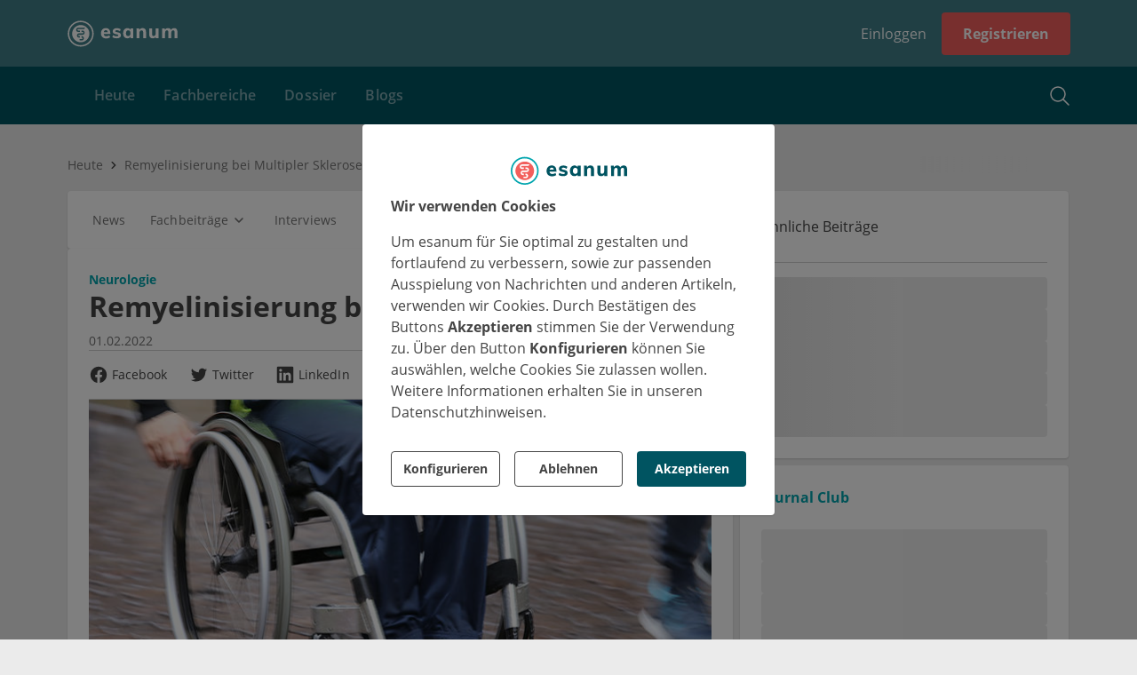

--- FILE ---
content_type: text/html; charset=utf-8
request_url: https://www.esanum.ch/today/posts/remyelinisierung-bei-multipler-sklerose
body_size: 23402
content:
<!DOCTYPE html>
<html lang="de-CH" dir="ltr">
<head>

        <!-- application [pk=12] static_head start -->
        <link rel="stylesheet" type="text/css" href="/apps/current/style.css">

<meta name="robots" content="noindex" />

<meta name="facebook-domain-verification" content="khznsigopf4xmr9kp77l1y9fdpx08t" />
        <!-- application [pk=12] static_head end -->
    
        <!-- feed [pk=1] static_head start -->
        <link rel="alternate" type="application/rss+xml" title="esanum - Nachrichten für Ärzte" href="https://www.esanum.de/feeds/today/rss" />
        <!-- feed [pk=1] static_head end -->
    
    <base href="/">
    <meta charset="utf-8"/>
    <meta esn-version="4.144.0">
    <title>MS: Sport bei neuroregenerativen Therapien</title>
    <link rel="icon" type="image/png" href="/assets/images/favicon.png?v4">

    <!-- TODO: usercentrics CMP_ID=5 : manual blocking -->
    <script src="https://web.cmp.usercentrics.eu/tcf/stub.js"></script>
    <script id="usercentrics-cmp" src="https://web.cmp.usercentrics.eu/ui/loader.js" data-settings-id="A21qQy1e1O8mx0" async=""></script>
    <!-- TODO: ...usercentrics -->

    <script>
        // adjust view port
        (function () {
            var viewport;

            var reload = function () {
                if (!!viewport) {
                    viewport.parentNode.removeChild(viewport);
                }

                viewport = document.createElement('meta');
                viewport.setAttribute('name', 'viewport');
                var width = window.screen.availWidth < 660 && window.orientation === 0
                    ? (window.screen.availWidth > 550
                        ? 'width=700'
                        : 'width=420')
                    : 'width=1180';
                var content = [width];
                if (/iPad|iPhone|iPod/.test(navigator.userAgent) && !window.MSStream) {
                    content.push('maximum-scale=1.0');
                    content.push('user-scalable=0');
                }
                viewport.setAttribute('content', content.join(', '));
                document.head.appendChild(viewport);
            };

            reload();
            window.addEventListener('resize', function () {
                reload();
            });
            window.addEventListener('orientationchange', function () {
                reload();
            });
        })();

        // catch HTTP status
        (function () {
            return;
            var status = !!window['_preload'] && window['_preload']['status'] !== undefined
                ? window['_preload']['status'] : 200;
            if (status === 404 && !/^404/.test(document.location.pathname)) {
                history.replaceState({}, 'Not found', '/404');
            }
        })();

        // platform events API
        var platform = {events: {ready: [], route: []}, state: {me: {user: []}}};
        (function () {
            var processMessage = function (message) {
                switch (message.type) {
                    case 'route':
                        var url = message.payload;
                        platform.events.route.forEach(function (p) {
                            p(url);
                        });
                        break;
                    case 'me_user':
                        var user = message.payload;
                        if (!!user) {
                            platform.state.me.user.forEach(function (p) {
                                p(user);
                            });
                        }
                        break;
                    case 'me_profile':
                        var profile = message.payload;
                        if (!!profile) {
                            platform.state.me.profile.forEach(function (p) {
                                p(profile);
                            });
                        }
                        break;
                }
            };
            addEventListener('message', function (e) {
                switch (e.data) {
                    case 'platform_ready':
                        platform.events.ready.forEach(function (p) {
                            p();
                        });
                        break;
                    default:
                        try {
                            processMessage(JSON.parse(e.data));
                        } catch (e) {
                            // console.log(e);
                        }

                }
            });
        })();
    </script>
    <script src="/assets/js/youtube-iframe_api.js" async=""></script>
    <script src="/assets/js/3q-player.js" async=""></script>
    <script type="text/javascript" src="/assets/js/bowser.js"></script>
    <link rel="manifest" crossorigin="use-credentials" href="manifest.webmanifest">
    <link rel="preload" href="assets/3rd-party/open-sans-cyrillic-600.woff2" as="font" type="font/woff2" crossorigin="">
    
  <meta property="og:title" content="MS: Sport bei neuroregenerativen Therapien">
  <meta name="twitter:title" content="MS: Sport bei neuroregenerativen Therapien">



  <meta name="description" content="Studien zu neuroregenerativen Therapien  bei Multipler Sklerose sind oft gescheitert, weil Sport und Neurorehabilitation nicht mit einbezogen wurden.">
  <meta property="og:description" content="Studien zu neuroregenerativen Therapien  bei Multipler Sklerose sind oft gescheitert, weil Sport und Neurorehabilitation nicht mit einbezogen wurden.">
  <meta name="twitter:description" content="Studien zu neuroregenerativen Therapien  bei Multipler Sklerose sind oft gescheitert, weil Sport und Neurorehabilitation nicht mit einbezogen wurden.">



  <meta property="og:image" content="https://s6.esanum.ch/backend/media/images/2022/2/1/1df819f4-5d35-4920-9d1e-6b167731ad45/renders/detailed.jpg">
  <meta property="og:image:url" content="https://s6.esanum.ch/backend/media/images/2022/2/1/1df819f4-5d35-4920-9d1e-6b167731ad45/renders/detailed.jpg">
  <meta property="og:image:type" content="image/jpeg">
  
    <meta property="og:image:width" content="642">
  
  
    <meta property="og:image:height" content="300">
  
  <meta name="twitter:image:src" content="https://s6.esanum.ch/backend/media/images/2022/2/1/1df819f4-5d35-4920-9d1e-6b167731ad45/renders/detailed.jpg">
  <meta name="twitter:card" content="summary_large_image">



  <meta name="twitter:site" content="esanum">
  <meta name="twitter:site:id" content="631940082">
  <meta name="twitter:creator" content="esanum">
  <meta name="twitter:creator:id" content="631940082">









  <link rel="canonical" href="https://www.esanum.ch/today/posts/remyelinisierung-bei-multipler-sklerose">



  <script type="application/ld+json">
  {
    "@context": "http://schema.org",
    "@type": "Article",
    "mainEntityOfPage": {
        "@type": "WebPage",
        "@id": "https://www.esanum.ch/today/posts/remyelinisierung-bei-multipler-sklerose"
    },
    "headline": "Remyelinisierung bei Multipler Sklerose",
    "datePublished": "2022-02-01T09:00:13+00:00",
    "dateModified": "2024-02-26T12:53:18+00:00",
    "publisher": {
        "@type": "Organization",
        "name": "esanum",
        "logo": {
            "@type": "ImageObject",
            "url": "https://www.esanum.ch/assets/images/json-ld-esanum-logo.jpg"
        }
    },
    "description": "Etliche Studien zu neuroregenerativen Therapien bei MS sind unlängst gescheitert. Das Versäumnis, Sport in diese Studien mit einzubeziehen, sowie die Auswahl von Patienten ohne Reparaturkapazität könnte dazu beigetragen haben.",
    "author": {
        "@type": "Person",
        "name": "Sophie Christoph"
    },
    "image": {
        "@type": "ImageObject",
        "url": "https://s6.esanum.ch/backend/media/images/2022/2/1/1df819f4-5d35-4920-9d1e-6b167731ad45/renders/detailed.jpg",
        "width": 4923,
        "height": 2300
    }
}
  </script>






  <script>
    
      window._preload = {"splashScreen": {"title": "esanum - von \u00c4rzten f\u00fcr \u00c4rzte", "description": "esanum ist ein Online-Netzwerk und Nachrichtenportal f\u00fcr anerkannte \u00c4rzte. Unter dem Motto \u201eVon \u00c4rzten f\u00fcr \u00c4rzte\u201c erreicht esanum fachbereichs\u00fcbergreifend mehr als 263.000 anerkannte \u00c4rzte und ist damit eines der gr\u00f6\u00dften sozialen Netzwerke f\u00fcr Mediziner in der Schweiz und Europa."}, "layout": {"__type__": "layout", "id": 26, "title": "No Jumbo", "blocks": ["breadcrumbs", "footer", "header", "infocenter_main_menu", "infocenter_summary", "login_state", "sidebar", "sub_header"], "containerWidth": "1160px", "backgroundColor": "", "__from_public_cache__": true, "__deps__": {"public": ["tag__layout__26", "tag__client__1"], "private": []}}, "status": 200};
    
  </script>



<link rel="stylesheet" href="styles.c87bad5778d774af.css"></head>

<body data-layout-position="body" data-ch-layout-position="body">

<!-- backward compatibility with plugins -->
<script>
    (function () {
        if (/plugins#/.test(window.location.href)) {
            history.pushState('', document.title, window.location.href.replace('plugins#', 'plugins'));
        }
    })();
</script>

<!-- analytics -->
<script type="module" data-privacy-shield="skip">
    const BOT_MODE = /(googlebot|phantomjs|changelog)/ig.test(navigator.userAgent);
    if (!BOT_MODE) {
        const insert = src => {
            let first = document.head.firstChild;
            let script = document.createElement('script');
            script.async = true;
            script.src = src;
            first.parentNode.insertBefore(script, first);
        }

        // Google Analytics
        window.GoogleAnalyticsObject = 'ga';
        window.ga = window.ga || function () {
            (window.ga.q = window.ga.q || []).push(arguments)
        };
        window.ga.l = 1 * new Date();
        insert('//www.google-analytics.com/analytics.js');

        // Google Tag Manager
        window.dataLayer = window.dataLayer || [];
        window.gtag = function () {
            window.dataLayer.push(arguments)
        };
        window.gtag('js', new Date());
        insert('//www.googletagmanager.com/gtag/js');
        gtag('consent', 'default', {
            'ad_storage': 'denied',
            'ad_user_data': 'denied',
            'ad_personalization': 'denied',
            'analytics_storage': 'denied',
            'functionality_storage': 'denied',
            'personalization_storage': 'denied',
            'security_storage': 'granted'
        });
        gtag('consent', 'update', {
            'ad_storage': 'denied',
            'ad_user_data': 'denied',
            'ad_personalization': 'denied',
            'analytics_storage': 'denied',
            'functionality_storage': 'denied',
            'personalization_storage': 'denied',
            'security_storage': 'granted'
        });
    }
</script>

<script type="module">
    // Mautic
    const insert = src => {
        let first = document.head.firstChild;
        let script = document.createElement('script');
        script.async = true;
        script.src = src;
        first.parentNode.insertBefore(script, first);
    }
    window.MauticTrackingObject = 'mt';
    window.mt = window.mt || function () {
        (window.mt.q = window['mt'].q || []).push(arguments)
    };
    insert('https://mailings.esanum.de/mtc.js');
</script>

<div style="display:none" data-layout-position="prerender" data-changelog="skip">
    <div>
  <h1>
    Remyelinisierung bei Multipler Sklerose
  </h1>
  <h4>
    Etliche Studien zu neuroregenerativen Therapien bei MS sind unlängst gescheitert. Das Versäumnis, Sport in diese Studien mit einzubeziehen, sowie die Auswahl von Patienten ohne Reparaturkapazität könnte dazu beigetragen haben.
  </h4>
  <h2>
    Ohne Neurorehabilitation und Sport geht es nicht
  </h2>
  <p>
    <em>Etliche Studien zu neuroregenerativen Therapien bei MS sind unlängst gescheitert. Das Versäumnis, Sport in diese Studien mit einzubeziehen, sowie die Auswahl von Patienten ohne Reparaturkapazität könnte dazu beigetragen haben.&nbsp;</em>
  </p>Kernpunkte:
  <ul>
    <li aria-level="1">Rehabilitation und körperliches Training sind von entscheidender Bedeutung für die Verbesserung potenzieller ZNS-Reparatur-/Remyelinisierungsstrategien bei MS
    </li>
    <li aria-level="1">Bei neuen Studien zu MS müssen für Regeneration förderliche Bedingungen gewährleistet sein.
    </li>
  </ul>
  <p>
    Seit 2014 sind drei bedeutende Studien gescheitert, in denen mögliche remyelinisierende Wirkstoffe bei Multipler Sklerose (MS) getestet wurden: hochdosiertes Biotin, Bexarotin (Bexarotene, ein Retinsäure-Rezeptor-Gamma-Agonist) und Opicinumab (Anti-LINGO-1). Fünf MS-Experten argumentieren in einem aktuellen Review, dass die Misserfolge an einem schlechten Studiendesign gelegen haben könnten.<sup>1</sup>&nbsp;"Die Forscher haben außer Acht gelassen, dass solche Therapien wahrscheinlich nicht die beabsichtigten Wirkungen erzielen, wenn das biologische Umfeld im Zentralnervensystem (ZNS) der Regeneration nicht zuträglich ist."
  </p>
  <h3>
    Folgen der Vernachlässigung von Rehabilitation und Sport bei der MS-Neuroregeneration
  </h3>
  <p>
    Aus Studien an Betroffenen mit Rückenmarksverletzungen und Schlaganfällen wissen wir, dass körperliches Training entscheidend für die Wiedererlangung der motorischen Funktion ist. Auch bei MS gibt es <a href="/blogs/neurologie-blog/feeds/today/posts/ms-und-sport-warum-sich-das-was-am-schwersten-faellt-manchmal-am-meisten-lohnt" target="_blank">immer mehr Daten</a>, die den Nutzen von Bewegung als potenziell neuroprotektiver und restaurativer Therapie unterstreichen. Bewegung steigert nicht nur das körperliche Wohlbefinden, sondern auch die kognitive und geistige Gesundheit und wirkt sich auf strukturelle Veränderungen des Gehirns aus, einschließlich eines verbesserten Konnektoms, Neuroprotektion, Neurogenese, Oligodendrogenese und Remyelinisierung.<sup>1,2</sup>
  </p>
  <p>
    Eine enorme Fülle von präklinischen Untersuchungen bei Apoplex, traumatischen Hirnschäden, Neurodegeneration (M.&nbsp;Alzheimer, M.&nbsp;Parkinson), Rückenmarksverletzungen, aber auch Multipler Sklerose, zeigen zudem, dass Bewegung, Rehabilitation oder ein abwechslungsreiches Umfeld im Vergleich zu bewegungsarmen Kontrollen die Neurogenese, Synaptogenese, Angiogenese, das Überleben und die Differenzierung von Neuronen sowie die Plastizität von Myelin fördern.<sup>3</sup>
  </p>
  <h3>
    Zukunft von Studien zu Neurodegeneration und Remyelinisierung bei MS
  </h3>
  <p>
    Zusätzlich zu den beschriebenen Effekten dürfen auch aktivitätsabhängige neuronale Modifikationen bei MS-Therapien nicht ignoriert werden. Damit verweisen die Autoren auf die Erfahrungen aus jahrzehntelanger Forschung, aus denen hervorgeht, dass Plastizität als Reaktion auf wiederholtes und intensives Üben auftritt, welches speziell auf das zu erlernende (oder wiederzuerlernende) Verhalten ausgerichtet sein sollte. "Es ist biologisch nicht sinnvoll, ohne spezifisches Training in diesen Bereichen Verbesserungen beim Gehen, bei der Handgeschicklichkeit oder der Kognition zu erwarten."<sup>1</sup>
  </p>
  <p>
    Fast eintausend Menschen mit MS haben an den o.&nbsp;g. fehlgeschlagenen Studien teilgenommen, die zweistellige Millionenbeträge gekostet haben. "Die MS-Gemeinschaft kann es sich nicht leisten, dass noch mehr Behandlungen aufgrund eines schlechten Studiendesigns und der Missachtung der Biologie scheitern", mahnen die Verfasser um Erstautorin Prof. Michelle Ploughman, kanadische Forschungsleiterin für Rehabilitation, Neuroplastizität und Regeneration des Gehirns.
  </p>
  <h3>
    Fazit
  </h3>
  <p>
    Künftige klinische Studien sollten Impulse für motorische, visuelle und kognitive Systeme einbeziehen. Hierbei müsse das kritische Zeitfenster erkannt werden, in dem Remyelinisierung/ Reparatur stattfinden, um die Interventionen zum richtigen Zeitpunkt anzusetzen.<br>
    "Die Zukunft von Studien, in denen Wirkstoffe getestet werden, die vor Neurodegeneration schützen oder die Remyelinisierung fördern, liegt darin, sie entweder an Personen mit ausreichender Funktionsreserve des ZNS zu testen (z.&nbsp;B. an jüngeren Studienteilnehmern) oder Kombinationsbehandlungen durchzuführen, die das zentrale Nervensystem reparaturfähiger machen, wie Bewegung, Nrf2-Induktoren und möglicherweise Neurostimulation", resümiert das Review.<sup>1</sup>
  </p>
  <p>
    <span class="small-text"><strong>Referenzen:</strong><br>
    1. Ploughman, M., Yong, V. W., Spermon, B., Goelz, S. & Giovannoni, G. Remyelination trial failures: Repercussions of ignoring neurorehabilitation and exercise in repair. Multiple Sclerosis and Related Disorders 58, 103539 (2022).<br>
    2. Lozinski, B. M. & Yong, V. W. Exercise and the brain in multiple sclerosis. Mult Scler 1352458520969099 (2020) doi:10.1177/1352458520969099.<br>
    3. Guo, L. Y., Lozinski, B. & Yong, V. W. Exercise in multiple sclerosis and its models: Focus on the central nervous system outcomes. J Neurosci Res 98, 509–523 (2020).</span>
  </p>
</div>

</div>
<!--googleoff: all-->
<!--noindex-->
<style>
    body {
        background: #EBEBEB;
        margin: 0;
        padding: 0;
        width: 100%;
    }

    #unsupported {
        display: block;
        position: absolute;
        top: 50%;
        left: 50%;
        transform: translate(-50%, -50%);
        text-align: center;
        color: #005461;
        font-weight: 700;
    }

    #unsupported h1 {
        font-size: 28px;
    }

    #unsupported h2 {
        font-size: 22px;

    }

    #platform-loader {
        position: absolute;
        width: 100%;
        min-height: 100%;
        left: 0;
        top: 0;
        background-color: #ebebeb;
        opacity: 0;
        animation: platform-fadein 2s;
        animation-delay: 2s;
        animation-fill-mode: forwards;
    }

    #platform-loader header {
        height: 70px;
        box-sizing: border-box;
        background-color: #00A5AE;
    }

    #platform-loader header .logo {
        width: 150px;
        height: 70px;
        display: flex;
        align-items: center;
    }

    #platform-loader header .logo svg {
        margin: 0 auto;
    }

    #platform-loader header .header {
        max-width: 1120px;
        margin: 0 auto;
        padding: 0 15px;
    }

    .platform-loader-desktop {
        font-family: 'Open Sans';
        font-size: 14px;
        font-weight: 400;
    }

    @keyframes platform-fadein {
        0% {
            opacity: 0;
        }
        80% {
            opacity: 0;
        }
        100% {
            opacity: 1;
        }
    }

    .platform-loader-desktop .title {
        text-align: center;
        font-size: 26px;
        margin: 30px 0 20px 0;
        color: #005461;
        font-weight: bold;
    }

    .platform-loader-desktop p {
        text-align: center;
        font-size: 15px;
        margin: 14px 0;
        color: #444;
    }

    .platform-loader-desktop .platform-loader-splash-screen {
        display: flex;
        flex-direction: column;
        align-items: center;
        justify-content: center;
        padding-top: 130px;
        max-width: 740px;
        margin: 0 auto;
    }

    .platform-loader-mobile {
        display: none;
        position: absolute;
        top: 0;
        right: 0;
        bottom: 0;
        left: 0;
        margin: auto;
    }

    .platform-loader-spinner {
        stroke-dasharray: 150, 200;
        stroke-dashoffset: -10;
        -webkit-animation: platform-loader-dash 1.5s ease-in-out infinite, platform-loader-rotate 2s linear infinite;
        animation: platform-loader-dash 1.5s ease-in-out infinite, platform-loader-rotate 2s linear infinite;
        stroke-linecap: round;
    }

    .platform-loader-spinner-desktop {
        -webkit-animation: platform-loader-dash-desktop 1.5s ease-in-out infinite, platform-loader-rotate 2s linear infinite;
        animation: platform-loader-dash-desktop 1.5s ease-in-out infinite, platform-loader-rotate 2s linear infinite;
        stroke-linecap: round;
    }

    @-webkit-keyframes platform-loader-rotate {
        100% {
            -webkit-transform: rotate(360deg);
            transform: rotate(360deg);
        }
    }

    @keyframes platform-loader-rotate {
        100% {
            -webkit-transform: rotate(360deg);
            transform: rotate(360deg);
        }
    }

    @-webkit-keyframes platform-loader-dash {
        0% {
            stroke-dasharray: 1, 200;
            stroke-dashoffset: 0;
        }
        50% {
            stroke-dasharray: 89, 200;
            stroke-dashoffset: -35;
        }
        100% {
            stroke-dasharray: 89, 200;
            stroke-dashoffset: -134;
        }
    }

    @keyframes platform-loader-dash {
        0% {
            stroke-dasharray: 1, 200;
            stroke-dashoffset: 0;
        }
        50% {
            stroke-dasharray: 89, 200;
            stroke-dashoffset: -35;
        }
        100% {
            stroke-dasharray: 89, 200;
            stroke-dashoffset: -134;
        }
    }

    @-webkit-keyframes platform-loader-dash-desktop {
        0% {
            stroke-dasharray: 1, 240;
            stroke-dashoffset: 0;
        }
        50% {
            stroke-dasharray: 220, 240;
            stroke-dashoffset: -40;
        }
        100% {
            stroke-dasharray: 220, 240;
            stroke-dashoffset: -230;
        }
    }

    @keyframes platform-loader-dash-desktop {
        0% {
            stroke-dasharray: 1, 240;
            stroke-dashoffset: 0;
        }
        50% {
            stroke-dasharray: 220, 240;
            stroke-dashoffset: -40;
        }
        100% {
            stroke-dasharray: 220, 240;
            stroke-dashoffset: -230;
        }
    }

    @media screen and (max-width: 768px) {
        .platform-loader-desktop {
            display: none;
        }

        .platform-loader-mobile {
            display: block;
        }
    }
</style>

<div id="platform-loader">

    <div class="platform-loader-desktop">
        <header>

        <!-- application [pk=12] static_head start -->
        <link rel="stylesheet" type="text/css" href="/apps/current/style.css">

<meta name="robots" content="noindex" />

<meta name="facebook-domain-verification" content="khznsigopf4xmr9kp77l1y9fdpx08t" />
        <!-- application [pk=12] static_head end -->
    
        <!-- feed [pk=1] static_head start -->
        <link rel="alternate" type="application/rss+xml" title="esanum - Nachrichten für Ärzte" href="https://www.esanum.de/feeds/today/rss" />
        <!-- feed [pk=1] static_head end -->
    
            <div class="header">
                <div class="logo">
                    <svg width="146" height="35" viewBox="0 0 146 35" fill="none" xmlns="http://www.w3.org/2000/svg">
                        <path fill-rule="evenodd" clip-rule="evenodd" d="M49.6216 14.1731C49.1659 14.6027 48.8693 15.2303 48.7319 16.0552H53.915C53.7087 14.3708 52.8746 13.5282 51.4138 13.5282C50.6744 13.5282 50.0768 13.7434 49.6216 14.1731ZM57.2674 18.4595H48.6546C48.7233 19.6801 49.0416 20.0999 49.6086 20.6581C50.176 21.217 51.0182 21.4964 52.1358 21.4964C52.8063 21.4964 53.4767 21.3848 54.1472 21.161C54.8177 20.9377 55.4365 20.6113 56.0037 20.1813L57.0354 22.8115C56.4163 23.3103 55.6467 23.7012 54.7273 23.9849C53.8075 24.2682 52.8837 24.4101 51.9553 24.4101C49.7545 24.4101 48.0268 23.804 46.7723 22.5921C45.5173 21.38 44.8901 19.726 44.8901 17.6282C44.8901 16.3048 45.1607 15.1229 45.7024 14.0827C46.2438 13.0428 47.0044 12.235 47.9841 11.6588C48.9641 11.083 50.073 10.7949 51.3107 10.7949C53.1499 10.7949 54.6024 11.3923 55.6686 12.5871C56.7344 13.782 57.2674 15.3937 57.2674 17.4222V18.4595Z" fill="white"/>
                        <path fill-rule="evenodd" clip-rule="evenodd" d="M59.9902 22.6552L61.0085 19.9827C61.6869 20.4751 62.442 20.8527 63.2737 21.1152C64.1049 21.3788 64.9535 21.5098 65.8188 21.5098C66.4803 21.5098 66.9896 21.4081 67.3457 21.2045C67.702 21.001 67.8801 20.7042 67.8801 20.3137C67.8801 19.9915 67.753 19.7369 67.4984 19.55C67.244 19.3637 66.7942 19.2025 66.1494 19.0666L64.0371 18.583C62.7983 18.3119 61.8864 17.8792 61.3012 17.2849C60.7156 16.6914 60.4229 15.9022 60.4229 14.918C60.4229 14.1205 60.6561 13.408 61.1229 12.7802C61.5893 12.1524 62.2385 11.6648 63.07 11.3167C63.9013 10.9691 64.86 10.7948 65.9459 10.7948C66.8623 10.7948 67.7613 10.935 68.6438 11.2148C69.526 11.4946 70.3148 11.8892 71.0109 12.3985L69.9416 14.969C69.2801 14.5109 68.6055 14.1633 67.9186 13.9253C67.2313 13.6878 66.5652 13.5692 65.9205 13.5692C65.2927 13.5692 64.8008 13.6797 64.4442 13.9002C64.0881 14.1205 63.9098 14.4263 63.9098 14.8163C63.9098 15.1048 64.0157 15.338 64.2281 15.5161C64.44 15.6944 64.8174 15.8429 65.3605 15.9617L67.524 16.4451C68.8476 16.7505 69.8058 17.2085 70.3999 17.8195C70.9938 18.4305 71.2906 19.2447 71.2906 20.2627C71.2906 21.4845 70.7985 22.4515 69.8147 23.1642C68.8304 23.8767 67.4813 24.233 65.7679 24.233C63.3246 24.233 61.3985 23.7076 59.9902 22.6552Z" fill="white"/>
                        <path fill-rule="evenodd" clip-rule="evenodd" d="M83.15 20.3391C83.6593 19.6947 83.9135 18.7613 83.9135 17.5396C83.9135 16.3178 83.6593 15.3805 83.15 14.7273C82.6412 14.0741 81.9115 13.7473 80.9612 13.7473C80.011 13.7473 79.2727 14.087 78.747 14.7654C78.2209 15.4442 77.958 16.3861 77.958 17.5905C77.958 18.7952 78.2166 19.7155 78.7344 20.352C79.2517 20.9884 79.9939 21.3062 80.9612 21.3062C81.9115 21.3062 82.6412 20.9842 83.15 20.3391ZM87.706 11.1258V24.0296H83.9137V22.1208C83.5233 22.7825 82.9724 23.3001 82.2595 23.673C81.5468 24.046 80.741 24.233 79.8417 24.233C78.7219 24.233 77.7332 23.962 76.8767 23.4189C76.0197 22.8757 75.3497 22.0996 74.8658 21.09C74.3823 20.0807 74.1406 18.9137 74.1406 17.5905C74.1406 16.267 74.3823 15.088 74.8658 14.0526C75.3497 13.0177 76.0241 12.216 76.8892 11.6475C77.7546 11.0792 78.7385 10.7948 79.8417 10.7948C80.741 10.7948 81.5468 10.9901 82.2595 11.3802C82.9724 11.7709 83.5233 12.2963 83.9137 12.9582V11.1258H87.706Z" fill="white"/>
                        <path fill-rule="evenodd" clip-rule="evenodd" d="M104.504 16.216V24.0297H100.661V16.3943C100.661 15.4952 100.495 14.8376 100.164 14.4216C99.8333 14.0062 99.3121 13.7984 98.5991 13.7984C97.7504 13.7984 97.0718 14.0698 96.563 14.6125C96.0542 15.1559 95.7996 15.885 95.7996 16.8016V24.0297H91.9566V14.8162C91.9566 13.4418 91.8883 12.2118 91.7529 11.1257H95.3667L95.6215 13.1618C96.0796 12.3986 96.6776 11.813 97.4159 11.4059C98.154 10.9984 98.9894 10.7949 99.9228 10.7949C102.977 10.7949 104.504 12.602 104.504 16.216Z" fill="white"/>
                        <path fill-rule="evenodd" clip-rule="evenodd" d="M121.021 11.1257V24.0296H117.28V22.1461C116.873 22.8249 116.338 23.3423 115.676 23.6988C115.015 24.055 114.268 24.233 113.437 24.233C111.825 24.233 110.62 23.7837 109.823 22.8844C109.025 21.9851 108.626 20.6278 108.626 18.812V11.1257H112.47V18.8885C112.47 20.4497 113.14 21.2298 114.48 21.2298C115.278 21.2298 115.922 20.9585 116.414 20.4154C116.906 19.8725 117.153 19.1602 117.153 18.2773V11.1257H121.021Z" fill="white"/>
                        <path fill-rule="evenodd" clip-rule="evenodd" d="M144.856 12.1313C145.577 13.0218 145.938 14.3835 145.938 16.216V24.0297H142.094V16.3433C142.094 15.444 141.95 14.7952 141.662 14.3964C141.373 13.9979 140.898 13.7984 140.237 13.7984C139.456 13.7984 138.853 14.0698 138.43 14.6125C138.005 15.1559 137.793 15.9194 137.793 16.9033V24.0297H133.95V16.3433C133.95 15.4613 133.801 14.8162 133.505 14.4091C133.208 14.0018 132.737 13.7984 132.092 13.7984C131.312 13.7984 130.705 14.0698 130.273 14.6125C129.84 15.1559 129.623 15.9194 129.623 16.9033V24.0297H125.78V14.8162C125.78 13.4418 125.712 12.2118 125.577 11.1257H129.191L129.42 13.0601C129.81 12.3308 130.357 11.7708 131.061 11.3803C131.765 10.99 132.576 10.7949 133.492 10.7949C135.409 10.7949 136.682 11.5927 137.31 13.1874C137.733 12.4581 138.323 11.8766 139.079 11.444C139.833 11.0113 140.66 10.7949 141.56 10.7949C143.036 10.7949 144.135 11.2403 144.856 12.1313Z" fill="white"/>
                        <path fill-rule="evenodd" clip-rule="evenodd" d="M22.242 11.3362H18.5639H18.0601H16.5094H15.6407L14.1806 11.3281C13.378 11.3281 13.1083 11.8927 13.1083 12.3165C13.1083 12.7402 13.4056 13.3105 14.1014 13.3105H16.502V15.2H14.4895C13.8844 15.2 13.4349 15.1366 13.1216 15.0069C12.7635 14.8701 12.3722 14.6632 12.0906 14.3397C11.6356 13.8151 11.2646 13.1197 11.2646 12.3235C11.2646 11.5235 11.6111 10.8559 12.0675 10.3302C12.3499 10.0104 12.7775 9.75949 13.14 9.62649C13.5235 9.49502 13.9701 9.4469 14.4895 9.4469H16.5094H18.0601H23.5219L22.242 11.3362ZM22.1193 18.0762C21.81 18.4727 21.4191 18.7013 21.056 18.8343C20.6721 18.9649 20.1547 19.0349 19.6367 19.0349L15.1598 19.0074C14.4701 19.0074 14.1772 19.5704 14.1772 19.9942C14.1772 20.4179 14.4841 20.9809 15.1598 20.9809H16.5121V22.8703H15.5352C14.9297 22.8703 14.4806 22.8068 14.1678 22.6771C13.8108 22.5404 13.422 22.2845 13.1401 21.9609C12.6851 21.4364 12.3613 20.79 12.3613 19.9935C12.3613 19.1937 12.5785 18.7204 13.0108 18.1742C13.323 17.7797 13.7281 17.5496 14.0415 17.3928C14.4858 17.1701 15.0154 17.1172 15.5352 17.1172L19.9557 17.1458C20.7736 17.1458 21.0798 16.5825 21.0798 16.159C21.0798 15.7353 20.8151 15.1722 20.0204 15.1722H18.4874V13.282H19.6367C20.9873 13.2442 21.6173 13.7882 21.9338 14.1225C22.4111 14.626 22.771 15.3626 22.771 16.159C22.771 16.959 22.5406 17.5361 22.1193 18.0762ZM20.9784 25.8343C20.6941 26.1552 20.3045 26.3934 19.9444 26.5258C19.5614 26.657 19.1042 26.7231 18.5853 26.7231L16.5389 26.6929C16.0964 26.6185 15.7529 26.251 15.7529 25.7875C15.7529 25.3238 16.0242 24.8445 16.5389 24.8445L18.8345 24.8338C19.6979 24.8338 19.9461 24.2698 19.9461 23.8461C19.9461 23.4226 19.5734 22.8595 18.9637 22.8595H18.4923V20.97H18.5853C19.1895 20.97 19.6386 21.0334 19.9518 21.1631C20.3075 21.299 20.724 21.5654 21.0071 21.8898C21.4616 22.4153 21.7764 23.0512 21.7764 23.8465C21.7764 24.6465 21.4343 25.3089 20.9784 25.8343ZM28.9281 15.3129C28.9255 15.2991 28.9244 15.2851 28.9218 15.2715C28.8654 14.9817 28.7912 14.6986 28.7136 14.4167C28.6891 14.3272 28.6709 14.2366 28.6444 14.1478C28.5771 13.9247 28.495 13.7081 28.4147 13.4909C28.3611 13.3435 28.313 13.1949 28.2531 13.0495C28.1872 12.8909 28.11 12.7388 28.0374 12.584C27.9455 12.3867 27.8569 12.1887 27.7537 11.9962C27.7018 11.8999 27.6421 11.8094 27.5876 11.7149C27.4503 11.4749 27.3114 11.2358 27.1554 11.0039C27.1364 10.9755 27.1141 10.9495 27.0948 10.9215C26.6962 10.3407 26.2471 9.78419 25.7313 9.26859C25.2144 8.75169 24.6566 8.30128 24.0741 7.90206C24.0478 7.88412 24.0236 7.86334 23.9971 7.84541C23.7615 7.68681 23.5182 7.54506 23.2739 7.40572C23.1842 7.35409 23.098 7.29722 23.0068 7.248C22.8084 7.14147 22.605 7.05025 22.402 6.95619C22.2526 6.88662 22.1062 6.81181 21.9537 6.74837C21.8013 6.68559 21.6455 6.63506 21.4911 6.57884C21.2809 6.50163 21.0722 6.42244 20.8565 6.35725C20.7572 6.32772 20.6561 6.30694 20.5561 6.28003C20.2845 6.20588 20.0121 6.13369 19.7332 6.07944C19.7035 6.07353 19.6731 6.07113 19.6435 6.06566C18.9479 5.9355 18.2337 5.85938 17.5011 5.85938C16.7726 5.85938 16.0624 5.93506 15.3707 6.06369C15.3361 6.07003 15.3011 6.07309 15.2666 6.07966C14.9922 6.13325 14.7249 6.20412 14.4581 6.27675C14.3531 6.30497 14.247 6.32684 14.1426 6.35791C13.9322 6.42156 13.7285 6.49922 13.5233 6.57403C13.3634 6.632 13.2026 6.6845 13.0449 6.74969C12.8979 6.81072 12.7573 6.88269 12.6133 6.94963C12.4049 7.04588 12.1957 7.13994 11.9919 7.24931C11.9072 7.29503 11.8274 7.34797 11.7438 7.39566C11.4931 7.5385 11.2437 7.68397 11.002 7.84672C10.9836 7.85919 10.967 7.87363 10.9486 7.88609C10.358 8.28881 9.79321 8.74513 9.26952 9.26859C8.75174 9.78659 8.30046 10.3455 7.90058 10.9291C7.8833 10.9543 7.86339 10.9779 7.84611 11.0033C7.68818 11.2378 7.54774 11.4797 7.40861 11.7228C7.35611 11.8142 7.29814 11.9017 7.24827 11.9944C7.14327 12.1902 7.05314 12.3913 6.96018 12.5914C6.88908 12.7434 6.81318 12.8926 6.74843 13.0482C6.68718 13.1967 6.63796 13.3487 6.58327 13.4992C6.5043 13.7134 6.42358 13.9262 6.3573 14.1461C6.3293 14.2395 6.30983 14.3348 6.28424 14.4289C6.20833 14.7063 6.13505 14.9845 6.07949 15.2698C6.07555 15.2899 6.0738 15.31 6.07008 15.3299C5.93664 16.0339 5.85986 16.7575 5.85986 17.4997C5.85986 17.8657 5.88261 18.2277 5.91696 18.5873C5.92089 18.6298 5.92789 18.6716 5.93249 18.714C5.96333 19.0027 6.0038 19.2887 6.05586 19.5717C6.07905 19.7001 6.10661 19.8272 6.13418 19.955C6.17333 20.1346 6.21643 20.3122 6.26411 20.4887C6.31377 20.6766 6.36583 20.8634 6.42511 21.0487C6.44721 21.117 6.47258 21.1839 6.49599 21.2517C7.05096 22.8884 7.96664 24.4286 9.26886 25.7311C10.0382 26.5002 10.904 27.135 11.8278 27.6469C11.9551 27.7184 12.0807 27.7921 12.2111 27.8588C12.2467 27.877 12.2835 27.8927 12.3196 27.9102C12.8019 28.1518 13.3009 28.3668 13.8211 28.54C13.8206 28.535 13.8208 28.5302 13.8202 28.5249C14.5701 28.7728 15.3427 28.9386 16.1249 29.032C16.1446 29.0405 16.1588 29.0534 16.1796 29.0607C16.6561 29.1147 17.0885 29.1409 17.5011 29.1409C18.0781 29.1409 18.6412 29.0845 19.196 29.0031C19.222 28.9994 19.2478 28.995 19.2738 28.9911C19.5582 28.9473 19.8402 28.8973 20.1173 28.8332C20.1219 28.8323 20.1265 28.831 20.1311 28.8299C20.6325 28.7133 21.1199 28.5626 21.5943 28.3834C21.6941 28.346 21.7949 28.3136 21.8938 28.2736C22.0566 28.2069 22.2143 28.1314 22.3733 28.0575C22.4836 28.0069 22.5962 27.9627 22.7051 27.9083C22.7023 27.9061 22.7003 27.9035 22.6975 27.9013C23.4163 27.5406 24.0936 27.1116 24.7181 26.6161C24.7257 26.6124 24.7334 26.6124 24.7411 26.6087C24.7806 26.5772 24.8139 26.5468 24.8526 26.5155C24.8896 26.4851 24.9259 26.4538 24.9629 26.423C25.2426 26.1902 25.5019 25.9612 25.732 25.7311C26.2598 25.2034 26.7196 24.634 27.1245 24.0382C27.1335 24.0252 27.144 24.013 27.1528 23.9999C27.3164 23.7571 27.4625 23.507 27.6058 23.255C27.6533 23.1721 27.706 23.0925 27.7513 23.0083C27.8602 22.8055 27.9538 22.5972 28.0499 22.3892C28.1172 22.2444 28.1896 22.1027 28.2513 21.9548C28.3154 21.7995 28.3671 21.6409 28.4239 21.4838C28.5 21.2758 28.5788 21.0693 28.6431 20.856C28.6729 20.7569 28.6934 20.6561 28.7203 20.5565C28.7947 20.284 28.8669 20.011 28.9214 19.731C28.9262 19.7067 28.9279 19.682 28.9325 19.6577C29.0644 18.9575 29.1412 18.2376 29.1412 17.4997C29.1412 16.7516 29.0638 16.0218 28.9281 15.3129Z" fill="white"/>
                        <mask id="mask0" mask-type="alpha" maskUnits="userSpaceOnUse" x="0" y="0" width="36" height="35">
                            <path fill-rule="evenodd" clip-rule="evenodd" d="M0 0.00012207H35.0004V35.0001H0V0.00012207Z" fill="white"/>
                        </mask>
                        <g mask="url(#mask0)">
                            <path fill-rule="evenodd" clip-rule="evenodd" d="M17.5 1.94043C8.92084 1.94043 1.94141 8.92096 1.94141 17.5001C1.94141 26.0793 8.92084 33.0596 17.5 33.0596C26.0796 33.0596 33.059 26.0793 33.059 17.5001C33.059 8.92096 26.0796 1.94043 17.5 1.94043ZM17.5 35.0001C7.85072 35.0001 0 27.1494 0 17.5001C0 7.85084 7.85072 0.00012207 17.5 0.00012207C27.1497 0.00012207 35.0004 7.85084 35.0004 17.5001C35.0004 27.1494 27.1497 35.0001 17.5 35.0001Z" fill="white"/>
                        </g>
                    </svg>
                </div>
            </div>
        </header>
        <div class="platform-loader-splash-screen">
            <svg width="350" height="84" viewBox="0 0 350 84" fill="none" xmlns="http://www.w3.org/2000/svg">
                <g cx="0" cy="0" transform="translate(42 42)">
                    <circle class="platform-loader-spinner-desktop" r="38" stroke="#00A5AE" stroke-width="3"></circle>
                </g>
                <path fill-rule="evenodd" clip-rule="evenodd" d="M119.007 33.9898C117.914 35.0202 117.202 36.5254 116.873 38.5037H129.303C128.809 34.4641 126.808 32.4433 123.305 32.4433C121.532 32.4433 120.098 32.9595 119.007 33.9898ZM137.343 44.2711H116.687C116.852 47.1985 117.615 48.2052 118.975 49.544C120.336 50.8845 122.356 51.5544 125.036 51.5544C126.644 51.5544 128.252 51.2868 129.86 50.7502C131.468 50.2145 132.952 49.4318 134.312 48.4004L136.787 54.7085C135.302 55.9046 133.456 56.8421 131.251 57.5225C129.045 58.2019 126.83 58.5424 124.603 58.5424C119.325 58.5424 115.181 57.0887 112.173 54.1823C109.163 51.2753 107.659 47.3086 107.659 42.2775C107.659 39.1035 108.308 36.269 109.607 33.7744C110.905 31.2803 112.729 29.3429 115.079 27.961C117.429 26.5802 120.089 25.8893 123.057 25.8893C127.468 25.8893 130.952 27.322 133.509 30.1875C136.065 33.053 137.343 36.9184 137.343 41.7833V44.2711Z" fill="#00A5AE"/>
                <path fill-rule="evenodd" clip-rule="evenodd" d="M143.873 54.3337L146.315 47.9244C147.942 49.1053 149.753 50.0108 151.748 50.6404C153.741 51.2725 155.776 51.5868 157.852 51.5868C159.438 51.5868 160.659 51.3428 161.513 50.8544C162.368 50.3665 162.795 49.6546 162.795 48.7182C162.795 47.9454 162.49 47.3347 161.88 46.8867C161.27 46.4397 160.191 46.0531 158.644 45.7273L153.579 44.5673C150.608 43.9173 148.42 42.8796 147.017 41.4542C145.613 40.0309 144.911 38.1381 144.911 35.7778C144.911 33.865 145.47 32.1563 146.589 30.6506C147.708 29.1449 149.265 27.9756 151.259 27.1409C153.253 26.3073 155.552 25.8891 158.156 25.8891C160.354 25.8891 162.51 26.2254 164.627 26.8964C166.742 27.5674 168.634 28.5138 170.304 29.7351L167.739 35.9C166.153 34.8014 164.535 33.9678 162.887 33.397C161.239 32.8273 159.642 32.5429 158.096 32.5429C156.59 32.5429 155.41 32.8079 154.555 33.3367C153.701 33.865 153.273 34.5984 153.273 35.5338C153.273 36.2258 153.527 36.785 154.037 37.2121C154.545 37.6397 155.45 37.9959 156.753 38.2808L161.941 39.4402C165.116 40.1725 167.413 41.2711 168.838 42.7364C170.263 44.2017 170.975 46.1543 170.975 48.5959C170.975 51.5259 169.794 53.8453 167.435 55.5545C165.074 57.2632 161.839 58.1178 157.729 58.1178C151.87 58.1178 147.251 56.8577 143.873 54.3337Z" fill="#00A5AE"/>
                <path fill-rule="evenodd" clip-rule="evenodd" d="M199.418 48.78C200.639 47.2344 201.249 44.9958 201.249 42.0658C201.249 39.1358 200.639 36.8878 199.418 35.3212C198.198 33.7547 196.448 32.9709 194.169 32.9709C191.89 32.9709 190.119 33.7857 188.859 35.4125C187.597 37.0404 186.966 39.2995 186.966 42.1881C186.966 45.0772 187.586 47.2843 188.828 48.8109C190.069 50.337 191.849 51.0993 194.169 51.0993C196.448 51.0993 198.198 50.3271 199.418 48.78ZM210.344 26.6829V57.63H201.249V53.0521C200.313 54.6391 198.992 55.8804 197.282 56.7748C195.573 57.6693 193.64 58.1179 191.483 58.1179C188.798 58.1179 186.426 57.4679 184.372 56.1652C182.317 54.8626 180.71 53.0012 179.55 50.5801C178.39 48.1595 177.81 45.3606 177.81 42.1871C177.81 39.0132 178.39 36.1854 179.55 33.7024C180.71 31.2204 182.327 29.2976 184.402 27.9341C186.478 26.5712 188.838 25.8892 191.483 25.8892C193.64 25.8892 195.573 26.3576 197.282 27.2931C198.992 28.23 200.313 29.4902 201.249 31.0777V26.6829H210.344Z" fill="#00A5AE"/>
                <path fill-rule="evenodd" clip-rule="evenodd" d="M250.629 38.8905V57.6301H241.413V39.3181C241.413 37.1619 241.016 35.5848 240.222 34.587C239.428 33.5907 238.178 33.0923 236.468 33.0923C234.433 33.0923 232.805 33.7434 231.585 35.045C230.365 36.3482 229.754 38.0967 229.754 40.2949V57.6301H220.538V35.5334C220.538 32.2372 220.374 29.2872 220.049 26.6825H228.716L229.327 31.5657C230.426 29.7353 231.86 28.3309 233.631 27.3545C235.401 26.3772 237.404 25.8893 239.643 25.8893C246.968 25.8893 250.629 30.2232 250.629 38.8905Z" fill="#00A5AE"/>
                <path fill-rule="evenodd" clip-rule="evenodd" d="M290.243 26.6816V57.6287H281.27V53.1117C280.294 54.7396 279.012 55.9803 277.424 56.8355C275.837 57.6896 274.047 58.1166 272.053 58.1166C268.187 58.1166 265.298 57.039 263.386 54.8823C261.473 52.7256 260.517 49.4703 260.517 45.1154V26.6816H269.734V45.299C269.734 49.0432 271.341 50.914 274.556 50.914C276.468 50.914 278.014 50.2635 279.195 48.9609C280.374 47.6587 280.965 45.9506 280.965 43.8332V26.6816H290.243Z" fill="#00A5AE"/>
                <path fill-rule="evenodd" clip-rule="evenodd" d="M347.406 29.0942C349.134 31.23 350 34.4957 350 38.8905V57.6301H340.783V39.1959C340.783 37.0391 340.437 35.4831 339.746 34.5267C339.053 33.5708 337.914 33.0924 336.327 33.0924C334.454 33.0924 333.01 33.7434 331.993 35.045C330.976 36.3482 330.468 38.1791 330.468 40.5389V57.6301H321.251V39.1959C321.251 37.0806 320.893 35.5334 320.182 34.5571C319.47 33.5803 318.341 33.0924 316.794 33.0924C314.923 33.0924 313.468 33.7434 312.431 35.045C311.392 36.3482 310.874 38.1791 310.874 40.5389V57.6301H301.657V35.5334C301.657 32.2372 301.493 29.2873 301.169 26.6825H309.836L310.386 31.3218C311.322 29.5727 312.634 28.2296 314.322 27.2932C316.01 26.3572 317.954 25.8893 320.152 25.8893C324.749 25.8893 327.802 27.8026 329.307 31.6271C330.324 29.878 331.738 28.4835 333.55 27.4458C335.36 26.4081 337.344 25.8893 339.501 25.8893C343.041 25.8893 345.676 26.9574 347.406 29.0942Z" fill="#00A5AE"/>
                <path fill-rule="evenodd" clip-rule="evenodd" d="M53.3424 27.1879H44.5214H43.3132H39.5941H37.5109L34.009 27.1685C32.0841 27.1685 31.4373 28.5226 31.4373 29.5388C31.4373 30.555 32.1502 31.9227 33.8191 31.9227H39.5763V36.4544H34.7498C33.2986 36.4544 32.2205 36.3022 31.4693 35.9911C30.6105 35.6633 29.6719 35.167 28.9967 34.391C27.9055 33.133 27.0157 31.4652 27.0157 29.5556C27.0157 27.637 27.8468 26.0359 28.9411 24.7752C29.6184 24.0082 30.644 23.4065 31.5134 23.0875C32.433 22.7722 33.5043 22.6568 34.7498 22.6568H39.5941H43.3132H56.412L53.3424 27.1879ZM53.0481 43.3504C52.3063 44.3016 51.3687 44.8498 50.4979 45.1688C49.5772 45.482 48.3364 45.6499 47.0941 45.6499L36.3571 45.5838C34.703 45.5838 34.0005 46.9341 34.0005 47.9503C34.0005 48.9665 34.7366 50.3169 36.3571 50.3169H39.6004V54.8481H37.2574C35.8052 54.8481 34.7282 54.696 33.978 54.3849C33.1218 54.057 32.1895 53.4432 31.5133 52.6672C30.4221 51.4092 29.6456 49.8589 29.6456 47.9488C29.6456 46.0307 30.1666 44.8955 31.2032 43.5855C31.9519 42.6396 32.9235 42.0877 33.6753 41.7115C34.7408 41.1774 36.0109 41.0505 37.2574 41.0505L47.859 41.1192C49.8206 41.1192 50.5551 39.7683 50.5551 38.7526C50.5551 37.7364 49.9203 36.3861 48.0143 36.3861H44.3377V31.8528H47.0941C50.3331 31.762 51.8441 33.0668 52.6032 33.8684C53.7479 35.0761 54.6109 36.8425 54.6109 38.7526C54.6109 40.6712 54.0585 42.0551 53.0481 43.3504ZM50.3122 61.9589C49.6302 62.7286 48.6958 63.2999 47.8323 63.6173C46.9137 63.9321 45.8172 64.0905 44.5728 64.0905L39.6649 64.0181C38.6036 63.8397 37.78 62.9584 37.78 61.8467C37.78 60.7345 38.4305 59.585 39.6649 59.585L45.1703 59.5593C47.241 59.5593 47.8365 58.2068 47.8365 57.1906C47.8365 56.175 46.9425 54.8246 45.4804 54.8246H44.3498V50.2929H44.5728C46.0218 50.2929 47.0989 50.445 47.8501 50.7561C48.7032 51.0819 49.7021 51.7209 50.3809 52.4989C51.4711 53.7591 52.226 55.2842 52.226 57.1917C52.226 59.1102 51.4055 60.6988 50.3122 61.9589ZM69.3775 36.7245C69.3712 36.6915 69.3686 36.6579 69.3623 36.6254C69.227 35.9303 69.0491 35.2514 68.8629 34.5752C68.8041 34.3606 68.7606 34.1434 68.6971 33.9304C68.5355 33.3953 68.3388 32.8759 68.1462 32.3549C68.0177 32.0014 67.9023 31.6451 67.7585 31.2963C67.6006 30.9159 67.4154 30.5513 67.2413 30.1799C67.0209 29.7066 66.8084 29.2319 66.5608 28.7702C66.4365 28.5394 66.2933 28.3222 66.1626 28.0955C65.8332 27.52 65.5 26.9466 65.126 26.3905C65.0803 26.3223 65.0268 26.2599 64.9807 26.1927C64.0248 24.7998 62.9477 23.4652 61.7107 22.2287C60.471 20.989 59.1332 19.9088 57.7361 18.9513C57.6732 18.9083 57.6149 18.8585 57.5515 18.8154C56.9864 18.4351 56.4031 18.0951 55.817 17.761C55.602 17.6371 55.3952 17.5007 55.1765 17.3827C54.7006 17.1272 54.2127 16.9084 53.7259 16.6828C53.3676 16.516 53.0166 16.3366 52.6509 16.1845C52.2853 16.0339 51.9117 15.9127 51.5414 15.7779C51.0372 15.5927 50.5367 15.4028 50.0194 15.2464C49.7812 15.1756 49.5389 15.1258 49.2991 15.0612C48.6475 14.8834 47.9944 14.7103 47.3255 14.5802C47.2541 14.566 47.1812 14.5602 47.1104 14.5471C45.4421 14.235 43.7292 14.0524 41.9722 14.0524C40.2252 14.0524 38.5218 14.2339 36.8629 14.5424C36.78 14.5576 36.6961 14.5649 36.6132 14.5807C35.9553 14.7092 35.3142 14.8792 34.6742 15.0534C34.4223 15.121 34.1679 15.1735 33.9177 15.248C33.413 15.4007 32.9245 15.5869 32.4324 15.7663C32.0489 15.9054 31.6633 16.0313 31.2851 16.1876C30.9325 16.334 30.5952 16.5066 30.25 16.6671C29.75 16.8979 29.2485 17.1235 28.7596 17.3858C28.5565 17.4955 28.365 17.6225 28.1646 17.7368C27.5634 18.0794 26.9653 18.4283 26.3856 18.8186C26.3416 18.8485 26.3017 18.8831 26.2576 18.913C24.8411 19.8789 23.4866 20.9732 22.2306 22.2287C20.9888 23.471 19.9065 24.8114 18.9475 26.2111C18.9061 26.2714 18.8583 26.3281 18.8169 26.3889C18.4381 26.9513 18.1013 27.5316 17.7676 28.1144C17.6417 28.3337 17.5027 28.5436 17.3831 28.766C17.1313 29.2355 16.9151 29.7177 16.6921 30.1977C16.5216 30.5623 16.3396 30.9201 16.1843 31.2931C16.0374 31.6493 15.9194 32.0139 15.7882 32.3749C15.5988 32.8885 15.4052 33.399 15.2463 33.9262C15.1791 34.1502 15.1324 34.3789 15.0711 34.6045C14.889 35.2698 14.7133 35.9371 14.58 36.6212C14.5706 36.6695 14.5664 36.7177 14.5574 36.7655C14.2374 38.4537 14.0533 40.1892 14.0533 41.9692C14.0533 42.8469 14.1078 43.7152 14.1902 44.5776C14.1997 44.6794 14.2164 44.7796 14.2275 44.8814C14.3014 45.5739 14.3985 46.2596 14.5233 46.9385C14.579 47.2464 14.6451 47.5512 14.7112 47.8576C14.8051 48.2883 14.9084 48.7143 15.0228 49.1377C15.1419 49.5883 15.2667 50.0364 15.4089 50.4807C15.4619 50.6444 15.5228 50.8049 15.5789 50.9676C16.9099 54.8928 19.1059 58.5867 22.229 61.7103C24.0741 63.5549 26.1506 65.0773 28.3661 66.305C28.6714 66.4765 28.9725 66.6533 29.2852 66.8133C29.3707 66.8569 29.4589 66.8946 29.5454 66.9366C30.7022 67.5158 31.8989 68.0315 33.1465 68.447C33.1454 68.4349 33.1459 68.4234 33.1444 68.4108C34.9428 69.0052 36.7957 69.4029 38.6718 69.6269C38.719 69.6473 38.7531 69.6783 38.803 69.6956C39.9456 69.8252 40.9828 69.8881 41.9722 69.8881C43.3562 69.8881 44.7066 69.7528 46.037 69.5576C46.0994 69.5487 46.1613 69.5382 46.2238 69.5288C46.9058 69.4238 47.582 69.3037 48.2467 69.15C48.2577 69.1479 48.2687 69.1447 48.2798 69.1421C49.4822 68.8625 50.6511 68.501 51.789 68.0714C52.0282 67.9817 52.2701 67.904 52.5072 67.808C52.8975 67.648 53.2758 67.467 53.6572 67.2897C53.9216 67.1685 54.1918 67.0625 54.453 66.9319C54.4462 66.9266 54.4415 66.9203 54.4347 66.9151C56.1586 66.05 57.7828 65.0212 59.2806 63.8329C59.299 63.824 59.3173 63.824 59.3357 63.8151C59.4307 63.7395 59.5104 63.6666 59.6033 63.5916C59.6919 63.5187 59.779 63.4437 59.8677 63.3697C60.5387 62.8115 61.1603 62.2622 61.7122 61.7103C62.9782 60.4449 64.0809 59.0793 65.052 57.6502C65.0735 57.6193 65.0987 57.5899 65.1197 57.5584C65.5121 56.9761 65.8625 56.3764 66.2062 55.7721C66.32 55.5732 66.4465 55.3823 66.5551 55.1803C66.8163 54.694 67.0409 54.1945 67.2712 53.6956C67.4328 53.3483 67.6064 53.0084 67.7543 52.6537C67.9081 52.2812 68.0319 51.9009 68.1683 51.5242C68.3508 51.0253 68.5397 50.53 68.6939 50.0185C68.7653 49.7809 68.8146 49.539 68.8791 49.3003C69.0575 48.6466 69.2306 47.9919 69.3613 47.3204C69.3728 47.2621 69.377 47.2029 69.388 47.1446C69.7044 45.4653 69.8885 43.7388 69.8885 41.9692C69.8885 40.175 69.7028 38.4248 69.3775 36.7245Z" fill="#00A5AE"/>
            </svg>

            <div id="splash-screen-text"></div>
        </div>
    </div>

    <svg class="platform-loader-mobile" fill="none" height="77" viewBox="0 0 210 71" width="250" xmlns="http://www.w3.org/2000/svg">
        <g transform="translate(5 5)">
            <g cx="0" cy="0" transform="translate(25 25)">
                <circle class="platform-loader-spinner" r="23" stroke="#00A5AE" stroke-width="3"></circle>
            </g>
            <path fill-rule="evenodd" clip-rule="evenodd" d="M71.4039 20.3942C70.7482 21.0125 70.3214 21.9155 70.1237 23.1026H77.582C77.2852 20.6788 76.0849 19.4663 73.9829 19.4663C72.9189 19.4663 72.059 19.776 71.4039 20.3942ZM82.4059 26.5626H70.0123C70.1111 28.3191 70.5691 28.9231 71.385 29.7264C72.2016 30.5307 73.4134 30.9326 75.0216 30.9326C75.9864 30.9326 76.9512 30.7721 77.916 30.4501C78.8808 30.1287 79.7713 29.6591 80.5875 29.0402L82.0719 32.8251C81.1811 33.5427 80.0738 34.1052 78.7508 34.5135C77.4271 34.9211 76.0978 35.1254 74.7619 35.1254C71.595 35.1254 69.1089 34.2532 67.3037 32.5093C65.4978 30.7652 64.5953 28.3852 64.5953 25.3665C64.5953 23.4621 64.9847 21.7614 65.7641 20.2646C66.5432 18.7682 67.6376 17.6057 69.0475 16.7766C70.4577 15.9481 72.0533 15.5336 73.8343 15.5336C76.4809 15.5336 78.571 16.3932 80.1052 18.1125C81.6388 19.8318 82.4059 22.1511 82.4059 25.07V26.5626Z" fill="#00A5AE"/>
            <path fill-rule="evenodd" clip-rule="evenodd" d="M86.3238 32.6002L87.7891 28.7546C88.7652 29.4631 89.8518 30.0064 91.0486 30.3842C92.2447 30.7635 93.4657 30.952 94.711 30.952C95.6628 30.952 96.3956 30.8057 96.9081 30.5126C97.4209 30.2199 97.6771 29.7927 97.6771 29.2308C97.6771 28.7672 97.4942 28.4008 97.1278 28.132C96.7617 27.8638 96.1145 27.6318 95.1866 27.4363L92.1471 26.7403C90.3646 26.3503 89.0523 25.7277 88.2102 24.8725C87.3676 24.0185 86.9464 22.8828 86.9464 21.4666C86.9464 20.3189 87.282 19.2937 87.9537 18.3903C88.6248 17.4869 89.559 16.7853 90.7555 16.2845C91.9516 15.7843 93.3313 15.5334 94.8938 15.5334C96.2124 15.5334 97.5062 15.7352 98.776 16.1378C100.045 16.5404 101.181 17.1082 102.182 17.841L100.644 21.54C99.6916 20.8808 98.7209 20.3806 97.7325 20.0382C96.7435 19.6963 95.785 19.5257 94.8573 19.5257C93.9539 19.5257 93.246 19.6847 92.7329 20.002C92.2205 20.3189 91.9639 20.759 91.9639 21.3202C91.9639 21.7354 92.1163 22.071 92.4219 22.3272C92.7269 22.5838 93.2699 22.7975 94.0515 22.9684L97.1646 23.6641C99.0693 24.1035 100.448 24.7626 101.303 25.6418C102.158 26.521 102.585 27.6925 102.585 29.1575C102.585 30.9155 101.876 32.3071 100.461 33.3327C99.0445 34.3579 97.1032 34.8707 94.6376 34.8707C91.1219 34.8707 88.3503 34.1146 86.3238 32.6002Z" fill="#00A5AE"/>
            <path fill-rule="evenodd" clip-rule="evenodd" d="M119.651 29.2677C120.384 28.3403 120.749 26.9972 120.749 25.2392C120.749 23.4812 120.384 22.1324 119.651 21.1924C118.919 20.2525 117.869 19.7822 116.501 19.7822C115.134 19.7822 114.072 20.2711 113.315 21.2472C112.558 22.224 112.18 23.5794 112.18 25.3125C112.18 27.046 112.552 28.3702 113.297 29.2862C114.041 30.2019 115.109 30.6593 116.501 30.6593C117.869 30.6593 118.919 30.1959 119.651 29.2677ZM126.206 16.0097V34.5779H120.749V31.8312C120.188 32.7834 119.395 33.5282 118.369 34.0649C117.344 34.6015 116.184 34.8707 114.89 34.8707C113.279 34.8707 111.856 34.4807 110.623 33.6991C109.39 32.9175 108.426 31.8007 107.73 30.348C107.034 28.8956 106.686 27.2163 106.686 25.3122C106.686 23.4078 107.034 21.7112 107.73 20.2214C108.426 18.7322 109.396 17.5785 110.641 16.7604C111.887 15.9427 113.303 15.5334 114.89 15.5334C116.184 15.5334 117.344 15.8145 118.369 16.3758C119.395 16.938 120.188 17.6941 120.749 18.6466V16.0097H126.206Z" fill="#00A5AE"/>
            <path fill-rule="evenodd" clip-rule="evenodd" d="M150.378 23.3343V34.578H144.848V23.5908C144.848 22.2971 144.609 21.3509 144.133 20.7522C143.657 20.1544 142.907 19.8554 141.881 19.8554C140.66 19.8554 139.683 20.246 138.951 21.027C138.219 21.8089 137.852 22.858 137.852 24.1769V34.578H132.323V21.32C132.323 19.3423 132.224 17.5723 132.029 16.0095H137.23L137.596 18.9394C138.255 17.8412 139.116 16.9985 140.178 16.4127C141.24 15.8263 142.443 15.5335 143.786 15.5335C148.181 15.5335 150.378 18.1339 150.378 23.3343Z" fill="#00A5AE"/>
            <path fill-rule="evenodd" clip-rule="evenodd" d="M174.146 16.0093V34.5775H168.762V31.8673C168.176 32.8441 167.407 33.5885 166.455 34.1016C165.503 34.614 164.428 34.8703 163.232 34.8703C160.912 34.8703 159.179 34.2237 158.032 32.9297C156.884 31.6356 156.31 29.6825 156.31 27.0695V16.0093H161.84V27.1797C161.84 29.4262 162.805 30.5487 164.734 30.5487C165.881 30.5487 166.808 30.1584 167.517 29.3768C168.225 28.5956 168.579 27.5706 168.579 26.3002V16.0093H174.146Z" fill="#00A5AE"/>
            <path fill-rule="evenodd" clip-rule="evenodd" d="M208.443 17.4565C209.481 18.738 210 20.6975 210 23.3343V34.5781H204.47V23.5175C204.47 22.2235 204.262 21.2899 203.847 20.716C203.432 20.1425 202.748 19.8554 201.796 19.8554C200.673 19.8554 199.806 20.2461 199.196 21.027C198.586 21.8089 198.281 22.9075 198.281 24.3233V34.5781H192.75V23.5175C192.75 22.2484 192.536 21.3201 192.109 20.7343C191.682 20.1482 191.004 19.8554 190.076 19.8554C188.954 19.8554 188.081 20.2461 187.458 21.027C186.835 21.8089 186.524 22.9075 186.524 24.3233V34.5781H180.994V21.3201C180.994 19.3424 180.896 17.5724 180.701 16.0095H185.902L186.231 18.7931C186.793 17.7436 187.58 16.9378 188.593 16.3759C189.606 15.8144 190.773 15.5336 192.091 15.5336C194.85 15.5336 196.681 16.6816 197.584 18.9763C198.194 17.9268 199.043 17.0901 200.13 16.4675C201.216 15.8449 202.406 15.5336 203.701 15.5336C205.825 15.5336 207.405 16.1745 208.443 17.4565Z" fill="#00A5AE"/>
            <path fill-rule="evenodd" clip-rule="evenodd" d="M32.0054 16.3126H26.7128H25.9879H23.7564H22.5065L20.4054 16.3009C19.2504 16.3009 18.8623 17.1134 18.8623 17.7231C18.8623 18.3328 19.2901 19.1534 20.2914 19.1534H23.7457V21.8725H20.8498C19.9792 21.8725 19.3323 21.7812 18.8815 21.5945C18.3662 21.3978 17.8031 21.1 17.398 20.6344C16.7433 19.8796 16.2094 18.879 16.2094 17.7332C16.2094 16.582 16.708 15.6213 17.3646 14.8649C17.771 14.4047 18.3864 14.0437 18.908 13.8523C19.4598 13.6631 20.1025 13.5939 20.8498 13.5939H23.7564H25.9879H33.8472L32.0054 16.3126ZM31.8288 26.0106C31.3837 26.5813 30.8212 26.9102 30.2987 27.1016C29.7463 27.2895 29.0018 27.3902 28.2564 27.3902L21.8143 27.3506C20.8218 27.3506 20.4003 28.1608 20.4003 28.7705C20.4003 29.3802 20.8419 30.1905 21.8143 30.1905H23.7602V32.9092H22.3544C21.4831 32.9092 20.8369 32.8179 20.3868 32.6312C19.8731 32.4345 19.3137 32.0662 18.908 31.6007C18.2532 30.8458 17.7874 29.9157 17.7874 28.7696C17.7874 27.6188 18.0999 26.9376 18.7219 26.1516C19.1711 25.5841 19.7541 25.2529 20.2051 25.0272C20.8444 24.7068 21.6065 24.6306 22.3544 24.6306L28.7154 24.6718C29.8923 24.6718 30.333 23.8613 30.333 23.2519C30.333 22.6422 29.9521 21.8319 28.8086 21.8319H26.6026V19.112H28.2564C30.1999 19.0575 31.1064 19.8404 31.5619 20.3213C32.2487 21.046 32.7665 22.1058 32.7665 23.2519C32.7665 24.403 32.4351 25.2334 31.8288 26.0106ZM30.1873 37.1751C29.7781 37.6368 29.2175 37.9796 28.6993 38.1701C28.1482 38.3589 27.4903 38.454 26.7436 38.454L23.7989 38.4105C23.1621 38.3035 22.6679 37.7747 22.6679 37.1077C22.6679 36.4404 23.0583 35.7507 23.7989 35.7507L27.1022 35.7353C28.3446 35.7353 28.7019 34.9238 28.7019 34.3141C28.7019 33.7047 28.1655 32.8944 27.2882 32.8944H26.6099V30.1754H26.7436C27.613 30.1754 28.2593 30.2667 28.71 30.4534C29.2219 30.6488 29.8212 31.0322 30.2285 31.499C30.8826 32.2551 31.3356 33.1702 31.3356 34.3147C31.3356 35.4658 30.8433 36.419 30.1873 37.1751ZM41.6265 22.0347C41.6227 22.0149 41.6211 21.9947 41.6174 21.9752C41.5362 21.5581 41.4294 21.1508 41.3177 20.7451C41.2824 20.6163 41.2563 20.486 41.2182 20.3582C41.1213 20.0372 41.0032 19.7255 40.8877 19.413C40.8106 19.2008 40.7413 18.9871 40.6551 18.7777C40.5604 18.5495 40.4492 18.3308 40.3447 18.1079C40.2125 17.824 40.085 17.5391 39.9365 17.2621C39.8619 17.1236 39.7759 16.9933 39.6976 16.8573C39.4999 16.512 39.3 16.1679 39.0756 15.8343C39.0482 15.7934 39.0161 15.7559 38.9884 15.7156C38.4148 14.8799 37.7686 14.0791 37.0264 13.3372C36.2826 12.5934 35.4799 11.9452 34.6416 11.3708C34.6039 11.345 34.5689 11.3151 34.5308 11.2892C34.1918 11.061 33.8418 10.8571 33.4902 10.6566C33.3611 10.5823 33.2371 10.5004 33.1059 10.4296C32.8204 10.2763 32.5276 10.145 32.2355 10.0097C32.0205 9.90959 31.8099 9.80194 31.5905 9.71066C31.3711 9.62032 31.147 9.5476 30.9248 9.46671C30.6223 9.35559 30.322 9.24164 30.0116 9.14784C29.8687 9.10534 29.7233 9.07544 29.5794 9.03672C29.1885 8.93001 28.7966 8.82614 28.3953 8.74807C28.3525 8.73958 28.3087 8.73611 28.2662 8.72824C27.2652 8.54095 26.2375 8.43141 25.1833 8.43141C24.1351 8.43141 23.113 8.54032 22.1177 8.72541C22.068 8.73454 22.0176 8.73895 21.9679 8.74839C21.5732 8.82551 21.1885 8.9275 20.8045 9.032C20.6534 9.07261 20.5007 9.10408 20.3506 9.14878C20.0478 9.24038 19.7547 9.35213 19.4594 9.45978C19.2293 9.5432 18.998 9.61874 18.771 9.71254C18.5595 9.80037 18.3571 9.90393 18.15 10.0002C17.85 10.1387 17.5491 10.2741 17.2557 10.4315C17.1339 10.4973 17.019 10.5735 16.8988 10.6421C16.538 10.8476 16.1792 11.0569 15.8314 11.2911C15.8049 11.3091 15.781 11.3299 15.7545 11.3478C14.9047 11.9273 14.0919 12.5839 13.3383 13.3372C12.5933 14.0826 11.9439 14.8868 11.3685 15.7266C11.3436 15.7628 11.315 15.7968 11.2901 15.8333C11.0628 16.1708 10.8607 16.5189 10.6605 16.8686C10.585 17.0002 10.5016 17.1261 10.4298 17.2596C10.2787 17.5413 10.149 17.8306 10.0153 18.1186C9.91296 18.3374 9.80373 18.552 9.71056 18.7758C9.62242 18.9896 9.5516 19.2083 9.47291 19.4249C9.35927 19.7331 9.24312 20.0394 9.14774 20.3557C9.10745 20.4901 9.07944 20.6274 9.04261 20.7627C8.93338 21.1618 8.82793 21.5622 8.74798 21.9727C8.74231 22.0017 8.7398 22.0306 8.73444 22.0593C8.54243 23.0722 8.43195 24.1135 8.43195 25.1815C8.43195 25.7081 8.46468 26.2291 8.5141 26.7466C8.51977 26.8076 8.52984 26.8678 8.53645 26.9288C8.58083 27.3443 8.63907 27.7557 8.71398 28.1631C8.74735 28.3478 8.78701 28.5307 8.82667 28.7145C8.88302 28.973 8.94503 29.2286 9.01365 29.4826C9.0851 29.753 9.16002 30.0218 9.24532 30.2884C9.27712 30.3866 9.31363 30.4829 9.34731 30.5805C10.1459 32.9357 11.4635 35.152 13.3374 37.0262C14.4445 38.1329 15.6903 39.0464 17.0196 39.783C17.2028 39.8859 17.3835 39.992 17.5711 40.088C17.6224 40.1141 17.6753 40.1368 17.7272 40.1619C18.4213 40.5095 19.1393 40.8189 19.8878 41.0682C19.8872 41.0609 19.8875 41.054 19.8866 41.0465C20.9656 41.4031 22.0774 41.6417 23.2031 41.7761C23.2314 41.7884 23.2518 41.807 23.2817 41.8173C23.9673 41.8951 24.5896 41.9329 25.1833 41.9329C26.0137 41.9329 26.8239 41.8517 27.6222 41.7346C27.6596 41.7292 27.6968 41.7229 27.7342 41.7172C28.1434 41.6543 28.5492 41.5822 28.948 41.49C28.9546 41.4887 28.9612 41.4868 28.9678 41.4853C29.6893 41.3175 30.3906 41.1006 31.0734 40.8428C31.2169 40.789 31.362 40.7424 31.5043 40.6848C31.7385 40.5888 31.9654 40.4802 32.1943 40.3738C32.3529 40.3011 32.515 40.2375 32.6718 40.1591C32.6677 40.156 32.6649 40.1522 32.6608 40.149C33.6951 39.63 34.6697 39.0127 35.5683 38.2997C35.5794 38.2944 35.5904 38.2944 35.6014 38.289C35.6584 38.2437 35.7062 38.2 35.7619 38.1549C35.8151 38.1112 35.8674 38.0662 35.9206 38.0218C36.3232 37.6869 36.6962 37.3573 37.0273 37.0262C37.7869 36.2669 38.4485 35.4476 39.0312 34.5901C39.0441 34.5716 39.0592 34.5539 39.0718 34.535C39.3072 34.1856 39.5175 33.8258 39.7237 33.4632C39.792 33.3439 39.8678 33.2294 39.933 33.1082C40.0898 32.8164 40.2245 32.5167 40.3627 32.2174C40.4596 32.009 40.5638 31.805 40.6526 31.5922C40.7448 31.3687 40.8191 31.1405 40.9009 30.9145C41.0105 30.6151 41.1238 30.318 41.2163 30.0111C41.2592 29.8685 41.2887 29.7234 41.3275 29.5802C41.4345 29.188 41.5384 28.7951 41.6167 28.3922C41.6237 28.3573 41.6262 28.3217 41.6328 28.2868C41.8226 27.2792 41.9331 26.2432 41.9331 25.1815C41.9331 24.105 41.8217 23.0549 41.6265 22.0347Z" fill="#00A5AE"/>
        </g>
    </svg>
</div>

<script type="module">
    const {splashScreen} = window._preload || {};
    if (splashScreen) {
        const {title, description} = splashScreen;
        document.getElementById('splash-screen-text').innerHTML =
            `<div class="title">${title}</div><p>${description}</p>`;
    }
</script>

<script>
    (function () {
        // 'Mozilla/4.0 (compatible; MSIE 9.0; Windows NT 6.1)'; // Before IE11
        // 'Mozilla/5.0 (Windows NT 10.0; Trident/7.0; rv:11.0) like Gecko'; // After IE11
        // 'Mozilla/5.0 (Windows NT 6.1; WOW64; rv:43.0) Gecko/20100101 Firefox/43.0'; // Firefox 43
        var unsupported = bowser.getParser(window.navigator.userAgent)
            .satisfies({
                desktop: {
                    ie: '<11',
                    firefox: '<45'
                }
            });

        if (unsupported) {
            var loader = document.getElementById('platform-loader');
            loader.parentNode.removeChild(loader);
            document.write('<div id="unsupported"><h1>Your browser is not supported!</h1>' +
                '<h2>Please update your browser to view this website correctly.</h2></div>');
        } else {
            document.write('<esn-bootstrap></esn-bootstrap>');
        }
    })();

    (function () {
        window.addEventListener('message', function (event) {
            if (event.data === 'platform_ready') {
                var loader = document.getElementById('platform-loader');
                if (!!loader && !!loader.parentNode) {
                    loader.parentNode.removeChild(loader);
                }
            }
        }, false);
    })();
</script>

<!--/noindex-->
<!--googleon: all-->

<script src="runtime.c5e417a08ca4438a.js" type="module"></script><script src="polyfills.855ff0d0142f046b.js" type="module"></script><script src="main.e2795a0a18911630.js" type="module"></script></body>

</html>


--- FILE ---
content_type: application/javascript; charset=utf-8
request_url: https://www.esanum.ch/4640.2c1de54b3dcd9444.js
body_size: 20785
content:
"use strict";(self.webpackChunkesanum=self.webpackChunkesanum||[]).push([[4640,6869],{64451:(et,N,i)=>{i.d(N,{d:()=>s});var t=i(30800),d=i(21086),u=i(24850),P=i(82070),m=i(14506),v=i(17413),x=i(16459),b=i(15453),B=i(15783),S=i(44372),w=i(55062);class s{constructor(h){this.http=h}get(h){return m.YU?(0,d.of)((0,b.Vh)(B.D)):this.http.get(`messages-campaigns/${h}`).pipe((0,u.U)(C=>(0,t.deserialize)(C,B.D)))}getCard(h){return m.YU?(0,d.of)((0,b.Vh)(B.D)):this.http.get(`messages-campaigns/${h}/card`).pipe((0,u.U)(C=>(0,t.deserialize)(C,B.D)))}join(h){return m.YU?(0,d.of)((0,b.Vh)(v.EA)):this.http.post(`messages-campaigns/${h}/join`,null,x.UN.text).pipe((0,u.U)(C=>(0,t.deserialize)(C,v.EA)))}getPages(h){return this.http.get(`messages-campaigns/${h}/pages`).pipe((0,u.U)(C=>C.map(A=>(0,t.deserialize)(A,S.Q))))}getPage(h,C){return m.YU?(0,d.of)((0,b.Vh)(S.Q)):this.http.get(`messages-campaigns/${h}/pages/${C}`).pipe((0,u.U)(A=>(0,t.deserialize)(A,S.Q)))}readPage(h,C){return m.YU?(0,d.of)((0,b.Vh)(S.Q)):this.http.post(`messages-campaigns/${h}/pages/${C}/read`).pipe((0,u.U)(A=>(0,t.deserialize)(A,S.Q)))}getWidget(h,C){return m.YU?(0,d.of)((0,b.Vh)(P.$)):this.http.get(`messages-campaigns/${h}/widgets/${C}`).pipe((0,u.U)(A=>(0,t.deserialize)(A,P.$)))}}s.\u0275fac=function(h){return new(h||s)(w.LFG(x.OE))},s.\u0275prov=w.Yz7({token:s,factory:s.\u0275fac,providedIn:"root"})},37695:(et,N,i)=>{i.d(N,{T:()=>G});var t=i(22012),c=i(36787),d=i(15941),u=i(75121),P=i(4452),m=i(49251),v=i(30527),x=i(88981),b=i(79368),B=i(73546),S=i(31630),w=i(91719),s=i(55062),z=i(24006),h=i(46511),C=i(76190),A=i(36895),R=i(38199),L=i(61318),D=i(91200),T=i(92852),F=i(48844);function $(f,g){if(1&f){const r=s.EpF();s.TgZ(0,"sn-informer",3),s.NdJ("ok",function(){s.CHM(r);const I=s.oxw();return s.KtG(I.error=null)}),s._UZ(1,"sn-informer-message",4),s.ALo(2,"toString"),s.qZA()}if(2&f){const r=s.oxw();s.Q6J("placement",r.ui.placement.absolute),s.xp6(1),s.Q6J("message",s.lcZ(2,2,r.error))}}function E(f,g){if(1&f&&s._UZ(0,"sn-skeleton",5),2&f){const r=s.oxw();s.Q6J("animated",r.progress.conferences)("lines",5)}}function y(f,g){if(1&f&&(s.TgZ(0,"span",12),s._uU(1),s.qZA()),2&f){const r=s.oxw(2).$implicit;s.xp6(1),s.Oqu(r.address.city.name)}}const Z=function(f,g){return[f,g]};function bt(f,g){if(1&f&&(s.TgZ(0,"sn-stack",10),s._UZ(1,"span",11),s.ALo(2,"sanitizeHtml"),s.TgZ(3,"sn-stack",6)(4,"time",12),s._uU(5),s.ALo(6,"datePeriod"),s.qZA(),s.YNc(7,y,2,1,"span",13),s.qZA()()),2&f){const r=s.oxw().$implicit,O=s.oxw(2);s.Q6J("justify",O.ui.justify.center)("align",O.ui.align.stretch)("gutter",O.ui.gutter.tiny),s.xp6(1),s.Q6J("innerHTML",s.lcZ(2,8,r.title),s.oJD),s.xp6(2),s.Q6J("align",O.ui.align.stretch)("gutter",O.ui.gutter.none),s.xp6(2),s.Oqu(s.lcZ(6,10,s.WLB(12,Z,r.start,r.end))),s.xp6(2),s.Q6J("ngIf",!(null==r||null==r.address||!r.address.city))}}const Ot=function(f,g){return{id:f,"data-ch-selector":g}};function xt(f,g){if(1&f){const r=s.EpF();s.ynx(0),s.TgZ(1,"sn-link",8),s.NdJ("click",function(){const J=s.CHM(r).$implicit,Q=s.oxw(2);return s.KtG(Q.goto(J))}),s.ALo(2,"getUrl"),s.YNc(3,bt,8,15,"ng-template",null,9,s.W1O),s.qZA(),s.BQk()}if(2&f){const r=g.$implicit,O=s.oxw(2);s.xp6(1),s.Q6J("context",O.ui.context.box)("spa-link",r.relatedUrl?r.relatedUrl.url:s.xi3(2,4,O.path,r.slug))("attributes",s.WLB(7,Ot,"open_conference_"+r.id,"a#open_conference_"+r.id)),s.uIk("data-id",r.id)}}function Pt(f,g){if(1&f&&(s.TgZ(0,"sn-stack",6),s.YNc(1,xt,5,10,"ng-container",7),s.qZA()),2&f){const r=s.oxw();s.Q6J("align",r.ui.align.stretch)("gutter",r.ui.gutter.large),s.xp6(1),s.Q6J("ngForOf",r.conferences)}}class G extends P.w{constructor(g,r,O,I,J,Q,j,K,ot){super(g,r,O,I,J),this.config=J,this.router=Q,this.modal=j,this.injector=K,this.cfr=ot,this.ui=t.UI,this.dataOwnerType=d.K.feed}get orphan(){return!this.progress.collections&&0===this.conferences.length}get dataOwnerId(){var g;return(null===(g=this.feed)||void 0===g?void 0:g.id)||null}get dataOwnerTitle(){var g;return(null===(g=this.feed)||void 0===g?void 0:g.title)||null}ngOnInit(){super.ngOnInit(),this.siteContext=new w.D,this.feedService.bindContext(this.siteContext).get("conferences",B.Mz.conferences).subscribe(g=>this.state=new m.I({feed:g,status:this.status,siteContext:this.siteContext,pageSize:3}))}goto(g){let r=g.relatedUrl;if(r){let O=r.url;if(b.hp.test(O))if(r.outbound){let I=this.cfr.resolveComponentFactory(x.A).create(this.injector);I.instance.href=O,I.instance.target=r.openWindow?"_blank":"_self",(0,c.T)(I.instance.outcame,I.instance.canceled).subscribe(()=>this.modal.close()),this.modal.open(I,{title:{text:x.e}})}else r.openWindow?open(O,r.useSpecs?`conference${g.id}`:"_blank",r.useSpecs?r.windowSpecs:null):document.location.href=O;else this.router.navigate([O],{state:{layout:S.Y.sidebar}}).then(()=>null)}else this.router.navigate([this.getUrl(g)],{state:{layout:S.Y.sidebar}}).then(()=>null)}getUrl(g){return this.path+b.hn+g.slug}}G.\u0275fac=function(g){return new(g||G)(s.Y36(v.q),s.Y36(z.QS),s.Y36(h.Kf),s.Y36(C.gz),s.Y36(u.X),s.Y36(C.F0),s.Y36(t.Z7U),s.Y36(s.zs3),s.Y36(s._Vd))},G.\u0275cmp=s.Xpm({type:G,selectors:[["esn-conferences-feed"],["esn-sidebar-conferences-feed"]],hostVars:7,hostBindings:function(g,r){2&g&&(s.uIk("data-container-type",r.dataOwnerType)("data-ch-owner-type",r.dataOwnerType)("data-container-id",r.dataOwnerId)("data-ch-owner-id",r.dataOwnerId)("data-ch-owner-title",r.dataOwnerTitle),s.ekj("orphan",r.orphan))},inputs:{path:"path",status:"status"},features:[s.qOj],decls:4,vars:3,consts:[[3,"placement","ok",4,"ngIf"],["noDataTemplate",""],[3,"align","gutter",4,"ngIf","ngIfElse"],[3,"placement","ok"],[3,"message"],[3,"animated","lines"],[3,"align","gutter"],[4,"ngFor","ngForOf"],[3,"context","spa-link","attributes","click"],["linkContentTemplate",""],[3,"justify","align","gutter"],["data-title","",3,"innerHTML"],["data-tag",""],["data-tag","",4,"ngIf"]],template:function(g,r){if(1&g&&(s.YNc(0,$,3,4,"sn-informer",0),s.YNc(1,E,1,2,"ng-template",null,1,s.W1O),s.YNc(3,Pt,2,3,"sn-stack",2)),2&g){const O=s.MAs(2);s.Q6J("ngIf",!!r.error),s.xp6(3),s.Q6J("ngIf",r.conferences.length>0)("ngIfElse",O)}},dependencies:[A.sg,A.O5,t.ZlA,t.mMx,t.N0S,t._eU,t.aAT,R.h,L.Z,D.A,T.A,F.z],styles:['[data-header][_ngcontent-%COMP%]{font-size:16px;line-height:24px;color:#005461;font-weight:700}[data-title][_ngcontent-%COMP%]{font-size:14px;line-height:20px;color:#005461;font-weight:700}@keyframes _ngcontent-%COMP%_spinner-dash1{0%{stroke-dashoffset:0}50%{stroke-dashoffset:90}to{stroke-dashoffset:0}}@keyframes _ngcontent-%COMP%_spinner-dash2{0%{stroke-dashoffset:0}50%{stroke-dashoffset:90}to{stroke-dashoffset:0}}@keyframes _ngcontent-%COMP%_spinner-rotate{0%{transform:rotate(0)}50%{transform:rotate(1.05turn)}to{transform:rotate(2turn)}}[_nghost-%COMP%]     [data-help][_bl][data-sn-has-color=false] [data-modifier][_ic] [data-filled][_ic]{fill:#407f89}[_nghost-%COMP%]     [data-help][_bl][data-sn-type=animated]   [data-sn-icon][_ic][data-sn-has-color=false][data-sn-tags*=stroked] svg[_ai]{stroke:#407f89}[_nghost-%COMP%]     [data-help][_bl][data-sn-type=animated]   [data-sn-icon][_ic][data-sn-has-color=false][data-sn-tags*=filled] svg[_ai]{fill:#407f89}[_nghost-%COMP%]     [data-help][_bl][data-sn-type=animated]   [data-sn-icon][_ic]{width:16px!important;height:16px!important}[_nghost-%COMP%]     [data-help][_bl][data-sn-type=svg]   [data-sn-icon][_ic][data-sn-has-color=false][data-sn-tags*=stroked] svg[_si]{stroke:#407f89}[_nghost-%COMP%]     [data-help][_bl][data-sn-type=svg]   [data-sn-icon][_ic][data-sn-has-color=false][data-sn-tags*=filled] svg[_si]{fill:#407f89}[_nghost-%COMP%]     [data-help][_bl][data-sn-type=svg]   [data-sn-icon][_ic]{width:16px!important;height:16px!important}[_nghost-%COMP%]     [data-block][_bl] [data-body][_bl]{padding:8px 24px}[_nghost-%COMP%]     [data-block][_bl] [data-footer][_bl]{padding:0 24px 32px}[_nghost-%COMP%]   [pi][_ngcontent-%COMP%]{border:1px solid #D0D0D0;cursor:pointer}[_nghost-%COMP%]   [pi][data-sn-has-src=false][_ngcontent-%COMP%], [_nghost-%COMP%]   [pi][data-has-gravity=true][data-sn-has-url=false][_ngcontent-%COMP%]{justify-content:center;align-items:center}@media screen and (max-width: 767px){[_nghost-%COMP%]     [data-help][_bl][data-sn-has-color=false] [data-modifier][_ic] [data-filled][_ic]{fill:#407f89}[_nghost-%COMP%]     [data-help][_bl][data-sn-type=animated]   [data-sn-icon][_ic][data-sn-has-color=false][data-sn-tags*=stroked] svg[_ai]{stroke:#407f89}[_nghost-%COMP%]     [data-help][_bl][data-sn-type=animated]   [data-sn-icon][_ic][data-sn-has-color=false][data-sn-tags*=filled] svg[_ai]{fill:#407f89}[_nghost-%COMP%]     [data-help][_bl][data-sn-type=animated]   [data-sn-icon][_ic]{width:16px!important;height:16px!important}[_nghost-%COMP%]     [data-help][_bl][data-sn-type=svg]   [data-sn-icon][_ic][data-sn-has-color=false][data-sn-tags*=stroked] svg[_si]{stroke:#407f89}[_nghost-%COMP%]     [data-help][_bl][data-sn-type=svg]   [data-sn-icon][_ic][data-sn-has-color=false][data-sn-tags*=filled] svg[_si]{fill:#407f89}[_nghost-%COMP%]     [data-help][_bl][data-sn-type=svg]   [data-sn-icon][_ic]{width:16px!important;height:16px!important}[_nghost-%COMP%]     [data-block][_bl] [data-body][_bl]{padding:8px 17px}[_nghost-%COMP%]     [data-block][_bl] [data-footer][_bl]{padding:0 17px 24px}}[data-more][_ngcontent-%COMP%]{line-height:1.36}[data-more][data-sn-outline=fill][_ngcontent-%COMP%]     [data-link][_li]{background-color:#737373}[data-more][data-sn-outline=fill][_ngcontent-%COMP%]     [data-link][_li]:hover{background-color:#444}[data-more][data-sn-outline=fill][_ngcontent-%COMP%]     [data-link][_li]:focus{box-shadow:0 1px 5px #737373}[data-more][data-sn-outline=fill][_ngcontent-%COMP%]     [data-link][_li] [data-badge][_li][data-sn-color=secondary]   [data-text][_bd]{background:#00A5AE}  [data-more][data-sn-outline=fill]   [data-link][_li] [data-badge][_li] [data-text][_bd]{color:#737373!important}[data-more][data-sn-outline=ghost][_ngcontent-%COMP%]     [data-link][_li]{color:#737373;background-color:transparent;border:1px solid #737373}[data-more][data-sn-outline=ghost][_ngcontent-%COMP%]     [data-link][_li] [data-sn-icon][_li][data-sn-has-color=false] [data-modifier][_ic] [data-filled][_ic]{fill:#737373}[data-more][data-sn-outline=ghost][_ngcontent-%COMP%]     [data-link][_li] [data-sn-icon][_li][data-sn-type=animated]   [data-sn-icon][_ic][data-sn-has-color=false][data-sn-tags*=stroked] svg[_ai]{stroke:#737373}[data-more][data-sn-outline=ghost][_ngcontent-%COMP%]     [data-link][_li] [data-sn-icon][_li][data-sn-type=animated]   [data-sn-icon][_ic][data-sn-has-color=false][data-sn-tags*=filled] svg[_ai]{fill:#737373}[data-more][data-sn-outline=ghost][_ngcontent-%COMP%]     [data-link][_li] [data-sn-icon][_li][data-sn-type=svg]   [data-sn-icon][_ic][data-sn-has-color=false][data-sn-tags*=stroked] svg[_si]{stroke:#737373}[data-more][data-sn-outline=ghost][_ngcontent-%COMP%]     [data-link][_li] [data-sn-icon][_li][data-sn-type=svg]   [data-sn-icon][_ic][data-sn-has-color=false][data-sn-tags*=filled] svg[_si]{fill:#737373}[data-more][data-sn-outline=ghost][_ngcontent-%COMP%]     [data-link][_li]:hover{background-color:#737373}[data-more][data-sn-outline=ghost][_ngcontent-%COMP%]     [data-link][_li]:hover [data-badge][_li][data-sn-color=secondary]   [data-text][_bd]{background:#00A5AE}  [data-more][data-sn-outline=ghost]   [data-link][_li]:hover [data-badge][_li] [data-text][_bd]{color:#737373!important}[data-more][data-sn-outline=ghost][_ngcontent-%COMP%]     [data-link][_li]:hover[data-active=true] [data-title][_li] span[_li], [data-more][data-sn-outline=ghost][_ngcontent-%COMP%]     [data-link][_li]:hover.active[data-sn-orphan=false] [data-title][_li] span[_li]{border-bottom:1px solid}[data-more][data-sn-outline=ghost][_ngcontent-%COMP%]     [data-link][_li]:focus{box-shadow:0 1px 5px #737373}[data-more][data-sn-outline=ghost][_ngcontent-%COMP%]     [data-link][_li][data-active=true] [data-title][_li] span[_li], [data-more][data-sn-outline=ghost][_ngcontent-%COMP%]     [data-link][_li].active[data-sn-orphan=false] [data-title][_li] span[_li]{border-bottom:1px solid #737373}[data-more][data-sn-outline=ghost][_ngcontent-%COMP%]     [data-link][_li] [data-badge][_li][data-sn-color=secondary]   [data-text][_bd]{background:#00A5AE}  [data-more][data-sn-outline=ghost]   [data-link][_li] [data-badge][_li] [data-text][_bd]{background:#737373!important}[data-more][data-sn-outline=transparent][_ngcontent-%COMP%]     [data-link][_li]{color:#737373}[data-more][data-sn-outline=transparent][_ngcontent-%COMP%]     [data-link][_li] [data-sn-icon][_li][data-sn-has-color=false] [data-modifier][_ic] [data-filled][_ic]{fill:#737373}[data-more][data-sn-outline=transparent][_ngcontent-%COMP%]     [data-link][_li] [data-sn-icon][_li][data-sn-type=animated]   [data-sn-icon][_ic][data-sn-has-color=false][data-sn-tags*=stroked] svg[_ai]{stroke:#737373}[data-more][data-sn-outline=transparent][_ngcontent-%COMP%]     [data-link][_li] [data-sn-icon][_li][data-sn-type=animated]   [data-sn-icon][_ic][data-sn-has-color=false][data-sn-tags*=filled] svg[_ai]{fill:#737373}[data-more][data-sn-outline=transparent][_ngcontent-%COMP%]     [data-link][_li] [data-sn-icon][_li][data-sn-type=svg]   [data-sn-icon][_ic][data-sn-has-color=false][data-sn-tags*=stroked] svg[_si]{stroke:#737373}[data-more][data-sn-outline=transparent][_ngcontent-%COMP%]     [data-link][_li] [data-sn-icon][_li][data-sn-type=svg]   [data-sn-icon][_ic][data-sn-has-color=false][data-sn-tags*=filled] svg[_si]{fill:#737373}[data-more][data-sn-outline=transparent][_ngcontent-%COMP%]     [data-link][_li]:hover{color:#444}[data-more][data-sn-outline=transparent][_ngcontent-%COMP%]     [data-link][_li]:hover [data-sn-icon][_li][data-sn-has-color=false] [data-modifier][_ic] [data-filled][_ic]{fill:#444}[data-more][data-sn-outline=transparent][_ngcontent-%COMP%]     [data-link][_li]:hover [data-sn-icon][_li][data-sn-type=animated]   [data-sn-icon][_ic][data-sn-has-color=false][data-sn-tags*=stroked] svg[_ai]{stroke:#444}[data-more][data-sn-outline=transparent][_ngcontent-%COMP%]     [data-link][_li]:hover [data-sn-icon][_li][data-sn-type=animated]   [data-sn-icon][_ic][data-sn-has-color=false][data-sn-tags*=filled] svg[_ai]{fill:#444}[data-more][data-sn-outline=transparent][_ngcontent-%COMP%]     [data-link][_li]:hover [data-sn-icon][_li][data-sn-type=svg]   [data-sn-icon][_ic][data-sn-has-color=false][data-sn-tags*=stroked] svg[_si]{stroke:#444}[data-more][data-sn-outline=transparent][_ngcontent-%COMP%]     [data-link][_li]:hover [data-sn-icon][_li][data-sn-type=svg]   [data-sn-icon][_ic][data-sn-has-color=false][data-sn-tags*=filled] svg[_si]{fill:#444}[data-more][_ngcontent-%COMP%]     [data-link][_li]{font-size:14px;line-height:20px}[data-more][_ngcontent-%COMP%]     [data-link][_li] [data-badge][_li][data-collapsed=true][_li][data-sn-position=rightTop]{right:4px;top:4px;transform:none}[data-more][_ngcontent-%COMP%]     [data-link][_li] [data-badge][_li][data-collapsed=true][_li][data-sn-color=secondary]   [data-text][_bd]{background:#00A5AE}  [data-more]   [data-link][_li] [data-badge][_li][data-collapsed=true][_li] [data-text][_bd]{font-size:10px;line-height:16px;min-width:16px;min-height:16px;height:16px}[data-more][_ngcontent-%COMP%]     [data-link][_li] [data-title][_li] [data-sn-icon][_li][data-sn-size=auto][data-sn-type=animated]   [data-sn-icon][_ic]{width:16px;height:16px}[data-more][_ngcontent-%COMP%]     [data-link][_li] [data-title][_li] [data-sn-icon][_li][data-sn-size=auto][data-sn-type=svg]   [data-sn-icon][_ic]{width:16px;height:16px}[data-more][_ngcontent-%COMP%]     [data-link][_li] [data-line][_li]{position:absolute;bottom:0;left:0;right:0;height:4px;border-radius:5px;background-color:#407f89;display:none}[data-header][_ngcontent-%COMP%]{color:#00a5ae;padding:24px 24px 0}@media screen and (max-width: 767px){[data-header][_ngcontent-%COMP%]{padding:17px 17px 0}}[data-detail][_ngcontent-%COMP%]{flex:1;max-width:calc(100% - 76px);font-size:14px}[data-title][_ngcontent-%COMP%], [data-teaser][_ngcontent-%COMP%]{overflow:hidden;text-overflow:ellipsis;display:-webkit-box;-webkit-line-clamp:2;-webkit-box-orient:vertical}[data-teaser][_ngcontent-%COMP%]{color:#444;font-size:14px}[data-tag][_ngcontent-%COMP%]{font-size:14px;font-weight:400;line-height:1.39;color:#737373;color:#444}[data-tag][data-date][_ngcontent-%COMP%] > [_ngcontent-%COMP%]:not(:first-child):before{content:"|";margin-right:8px;margin-left:8px;height:15px;display:inline-block;overflow:hidden;vertical-align:text-top}[data-tag][data-specialties][_ngcontent-%COMP%], [data-tag][data-categories][_ngcontent-%COMP%]{font-size:14px}[data-tag][data-specialties][_ngcontent-%COMP%] > [_ngcontent-%COMP%]:not(:last-child):after, [data-tag][data-categories][_ngcontent-%COMP%] > [_ngcontent-%COMP%]:not(:last-child):after{content:",";margin-right:4px}[_nghost-%COMP%]{display:block;position:relative}']})},91200:(et,N,i)=>{i.d(N,{A:()=>u,B:()=>P});var t=i(36895),c=i(79368),d=i(55062);class u{transform(v,x){return v+c.hn+x}}u.\u0275fac=function(v){return new(v||u)},u.\u0275pipe=d.Yjl({name:"getUrl",type:u,pure:!0});class P{}P.\u0275fac=function(v){return new(v||P)},P.\u0275mod=d.oAB({type:P}),P.\u0275inj=d.cJS({imports:[t.ez]})},24656:(et,N,i)=>{i.d(N,{k:()=>ft});var t=i(55062),c=i(76190),d=i(22012),u=i(30800),P=i(21086),m=i(7625),v=i(92198),x=i(87545),b=i(40537),B=i(67090),S=i(74248),w=i(57318),s=i(15941),z=i(84727),h=i(75121),C=(()=>{return(e=C||(C={}))[e.all=0]="all",e.running="running",e.upcoming="upcoming",e.archived="archived",C;var e})(),A=i(30527),R=i(70655),L=i(17489),D=i(52150);let T=class{constructor(n={}){this.wem=[],this.publishStatus=[],(0,L.merge)(this,n)}};(0,R.gn)([(0,D.E)({name:"wem_id",serializer:new u.ArraySerializer(new u.PrimitiveSerializer)}),(0,R.w6)("design:type",Array)],T.prototype,"wem",void 0),(0,R.gn)([(0,D.E)({name:"publish_status",serializer:new u.ArraySerializer(new u.PrimitiveSerializer)}),(0,R.w6)("design:type",Array)],T.prototype,"publishStatus",void 0),T=(0,R.gn)([(0,D.o)(),(0,R.w6)("design:paramtypes",[Object])],T);var F=i(51910),E=(i(92604),i(7944)),y=i(39774),Z=i(63571);const bt="sidebar",Ot={[Z.p.progress]:/^\/me\//,[Z.p.jobOffers]:/^(?!\/(jobs|stellenmarkt))/,[Z.p.colleagues]:/^(?!\/colleagues$)/,[Z.p.infocenters]:/^(?!\/infocenters)/,[Z.p.focusGroups]:/^(?!\/(colleagues\/focus-groups))/,[Z.p.conferences]:/^(?!\/conferences)/,[Z.p.conferencesHighlights]:/^(?!\/conferences)/,[Z.p.discussions]:/^(?!\/colleagues\/discussions)/};var xt=i(34336),Pt=i.n(xt),Mt=i(12906),kt=i.n(Mt),G=i(68921),f=i.n(G),g=i(82070);class r extends g.${constructor(n,a){super(),this.widget=n,this.path=a,this.patterns=[],Pt()(this,this.widget),this.patterns.push(this.widget.pattern)}}function O(e,n=[]){const a=[...n];a.push(e.id);let o=[];if(e.visibility===g.C.random){if(e.children.length){let p=Math.floor(Math.random()*e.children.length);o.push(new r(e.children[p],a))}}else o=e.children.map(p=>new r(p,a));let l=[];for(let p=0;p<o.length;p++){let M=o[p];e instanceof r?M.patterns=f()(M.patterns,e.patterns):M.patterns.push(e.pattern),l=f()(l,O(M,a))}const _=f()(o,l).filter(p=>p.content);return kt()(_,p=>p.index)}function I(e,n){if(e.ignoreParentPatterns)try{return!e.pattern||new RegExp(e.pattern).test(n)}catch(a){console.log(a)}else try{return 0==e.patterns.length||e.patterns.reduce((a,o)=>a&&(!o||new RegExp(o).test(n)),!0)}catch(a){console.log(a)}return!1}class J{transform(n){return O(n)}}J.\u0275fac=function(n){return new(n||J)},J.\u0275pipe=t.Yjl({name:"getChildren",type:J,pure:!0});class Q{transform(n,a){return I(n,a)}}Q.\u0275fac=function(n){return new(n||Q)},Q.\u0275pipe=t.Yjl({name:"checkActive",type:Q,pure:!0});class j{transform(n,a){return Ot[a].test(n)}}j.\u0275fac=function(n){return new(n||j)},j.\u0275pipe=t.Yjl({name:"visibility",type:j,pure:!0});class K{transform(n){return n.path?n.path.join(","):null}}K.\u0275fac=function(n){return new(n||K)},K.\u0275pipe=t.Yjl({name:"getWidgetPath",type:K,pure:!0});var ot=i(14506),U=i(31630),Vt=i(56271),zt=i(91719),qt=i(69360),Zt=i(75020),it=i(68474),vt=i(91668),ta=i(72911),yt=i(46511),k=i(36895),aa=i(31347);class st{constructor(n,a,o,l){this.hostRef=n,this.renderer=a,this.zone=o,this.cd=l,this.element=this.hostRef.nativeElement}ngAfterViewInit(){this.observer=new aa.Z(()=>{this.zone.runOutsideAngular(()=>{window.requestAnimationFrame(()=>this.toggleEmpty())})}),this.observer.observe(this.element)}toggleEmpty(){this.element.offsetHeight<=0?this.renderer.addClass(this.element,"empty"):this.renderer.removeClass(this.element,"empty"),this.cd.detectChanges()}ngOnDestroy(){this.observer.disconnect()}}st.\u0275fac=function(n){return new(n||st)(t.Y36(t.SBq),t.Y36(t.Qsj),t.Y36(t.R0b),t.Y36(t.sBO))},st.\u0275dir=t.lG2({type:st,selectors:[["","trackHeight",""]]});var na=i(45092),Y=i(90963),ea=i(63265),X=i(45973),St=i(38199),oa=i(81499),ia=i(73719),dt=i(92852);function sa(e,n){if(1&e){const a=t.EpF();t.TgZ(0,"sn-informer",6),t.NdJ("ok",function(){t.CHM(a);const l=t.oxw();return t.KtG(l.error=null)}),t._UZ(1,"sn-informer-message",7),t.qZA()}if(2&e){const a=t.oxw();t.xp6(1),t.Q6J("message",a.error.toString())}}function da(e,n){if(1&e&&t._UZ(0,"sn-skeleton",8),2&e){const a=t.oxw();t.Q6J("animated",a.progress.proposals)("lines",5)}}function la(e,n){1&e&&(t.TgZ(0,"div",9),t.SDv(1,10),t.qZA())}function ra(e,n){1&e&&(t.TgZ(0,"span"),t.SDv(1,21),t.qZA())}function ca(e,n){1&e&&(t.TgZ(0,"span"),t.SDv(1,22),t.qZA())}function _a(e,n){if(1&e&&(t.ynx(0),t.TgZ(1,"span"),t._uU(2),t.ALo(3,"formatDate"),t.qZA(),t.TgZ(4,"span"),t._uU(5),t.ALo(6,"formatTime"),t.qZA(),t.BQk()),2&e){const a=t.oxw(2).$implicit;t.xp6(2),t.Oqu(t.xi3(3,2,a.start,"P")),t.xp6(3),t.Oqu(t.xi3(6,5,a.start,"HH:mm"))}}function ga(e,n){if(1&e&&(t.TgZ(0,"sn-stack",15),t._UZ(1,"span",16),t.ALo(2,"sanitizeHtml"),t.TgZ(3,"time",17),t.YNc(4,ra,2,0,"ng-template",null,18,t.W1O),t.YNc(6,ca,2,0,"span",19),t.YNc(7,_a,7,8,"ng-container",20),t.qZA()()),2&e){const a=t.MAs(5),o=t.oxw().$implicit,l=t.oxw(2);t.Q6J("justify",l.ui.justify.center)("align",l.ui.align.stretch)("gutter",l.ui.gutter.tiny),t.xp6(1),t.Q6J("innerHTML",t.lcZ(2,7,o.title),t.oJD),t.xp6(5),t.Q6J("ngIf","finished"===o.status)("ngIfElse",a),t.xp6(1),t.Q6J("ngIf","finished"!=o.status)}}const Lt=function(e){return[e]},Ft=function(e){return{layout:e}},pa=function(e,n){return{id:e,"data-ch-selector":n}};function ha(e,n){if(1&e&&(t.ynx(0),t.TgZ(1,"sn-link",13),t.YNc(2,ga,8,9,"ng-template",null,14,t.W1O),t.qZA(),t.BQk()),2&e){const a=n.$implicit,o=t.oxw(2);t.xp6(1),t.Q6J("spa-link",a.origin)("source",t.VKq(5,Lt,a.origin))("state",t.VKq(7,Ft,o.layoutPosition))("attributes",t.WLB(9,pa,"open_webinar_"+a.id,"a#open_webinar_"+a.id)),t.uIk("data-id",a.id)}}function fa(e,n){if(1&e&&(t.TgZ(0,"sn-stack",11),t.YNc(1,ha,4,12,"ng-container",12),t.qZA()),2&e){const a=t.oxw();t.Q6J("align",a.ui.align.stretch)("gutter",a.ui.gutter.large),t.xp6(1),t.Q6J("ngForOf",a.webinars)}}const ua=function(e,n){return{icon:e,position:n}};function ma(e,n){if(1&e&&(t.TgZ(0,"sn-stack",23),t._UZ(1,"sn-link",24),t.qZA()),2&e){const a=t.oxw();t.Q6J("orientation",a.ui.orientation.horizontal),t.xp6(1),t.Q6J("source",t.VKq(5,Lt,"/"+a.urlPrefixes.webinars))("state",t.VKq(7,Ft,a.layoutPosition))("context",a.ui.context.box)("icon",t.WLB(9,ua,a.localUi.icons.arrowRight,a.ui.position.right))}}class lt{constructor(n,a){this.webinarsService=n,this.config=a,this.ui=d.UI,this.localUi=X.S,this.layoutPosition=U.Y.sidebar,this.urlPrefixes=Y.us,this.contentRotation="webinars",this.progress={proposals:!1},this.webinars=[]}get display(){return this.progress.proposals||this.webinars&&this.webinars.length?"block":"none"}get skip(){return this.progress.proposals||this.webinars&&this.webinars.length?null:"skip"}ngOnInit(){this.config.userToken$.subscribe(()=>this.load())}load(){this.progress.proposals=!0,this.webinarsService.proposals(3).pipe((0,b.x)(()=>this.progress.proposals=!1)).subscribe(n=>this.webinars=n,n=>this.error=n)}}lt.\u0275fac=function(n){return new(n||lt)(t.Y36(ea.w),t.Y36(h.X))},lt.\u0275cmp=t.Xpm({type:lt,selectors:[["esn-sidebar-webinars-proposals"]],hostVars:4,hostBindings:function(n,a){2&n&&(t.uIk("data-ch-content-rotation",a.contentRotation)("data-changelog",a.skip),t.Udp("display",a.display))},decls:9,vars:5,consts:function(){let e,n,a,o;return e="Fortbildungen",n="Livestream",a="On Demand",o="Mehr Fortbildungen",[[3,"ok",4,"ngIf"],["noDataTemplate",""],[3,"padding","width"],["blockHeaderTemplate",""],[3,"align","gutter",4,"ngIf","ngIfElse"],["blockFooterTemplate",""],[3,"ok"],[3,"message"],[3,"animated","lines"],["data-header",""],e,[3,"align","gutter"],[4,"ngFor","ngForOf"],[3,"spa-link","source","state","attributes"],["linkContentTemplate",""],[3,"justify","align","gutter"],["data-title","",3,"innerHTML"],["data-tag","","data-date",""],["liveTemplate",""],[4,"ngIf","ngIfElse"],[4,"ngIf"],n,a,[3,"orientation"],["data-more","","title",o,3,"source","state","context","icon"]]},template:function(n,a){if(1&n&&(t.YNc(0,sa,2,1,"sn-informer",0),t.YNc(1,da,1,2,"ng-template",null,1,t.W1O),t.TgZ(3,"sn-block",2),t.YNc(4,la,2,0,"ng-template",null,3,t.W1O),t.YNc(6,fa,2,3,"sn-stack",4),t.YNc(7,ma,2,12,"ng-template",null,5,t.W1O),t.qZA()),2&n){const o=t.MAs(2);t.Q6J("ngIf",!!a.error),t.xp6(3),t.Q6J("padding",a.ui.gutter.none)("width",a.ui.width.fluid),t.xp6(3),t.Q6J("ngIf",a.webinars.length)("ngIfElse",o)}},dependencies:[k.sg,k.O5,d.v_G,d.ZlA,d.mMx,d.N0S,d._eU,d.aAT,St.h,oa.i,ia.Q,dt.A],styles:['[data-header][_ngcontent-%COMP%]{font-size:16px;line-height:24px;color:#005461;font-weight:700}[data-title][_ngcontent-%COMP%]{font-size:14px;line-height:20px;color:#005461;font-weight:700}@keyframes _ngcontent-%COMP%_spinner-dash1{0%{stroke-dashoffset:0}50%{stroke-dashoffset:90}to{stroke-dashoffset:0}}@keyframes _ngcontent-%COMP%_spinner-dash2{0%{stroke-dashoffset:0}50%{stroke-dashoffset:90}to{stroke-dashoffset:0}}@keyframes _ngcontent-%COMP%_spinner-rotate{0%{transform:rotate(0)}50%{transform:rotate(1.05turn)}to{transform:rotate(2turn)}}[_nghost-%COMP%]     [data-help][_bl][data-sn-has-color=false] [data-modifier][_ic] [data-filled][_ic]{fill:#407f89}[_nghost-%COMP%]     [data-help][_bl][data-sn-type=animated]   [data-sn-icon][_ic][data-sn-has-color=false][data-sn-tags*=stroked] svg[_ai]{stroke:#407f89}[_nghost-%COMP%]     [data-help][_bl][data-sn-type=animated]   [data-sn-icon][_ic][data-sn-has-color=false][data-sn-tags*=filled] svg[_ai]{fill:#407f89}[_nghost-%COMP%]     [data-help][_bl][data-sn-type=animated]   [data-sn-icon][_ic]{width:16px!important;height:16px!important}[_nghost-%COMP%]     [data-help][_bl][data-sn-type=svg]   [data-sn-icon][_ic][data-sn-has-color=false][data-sn-tags*=stroked] svg[_si]{stroke:#407f89}[_nghost-%COMP%]     [data-help][_bl][data-sn-type=svg]   [data-sn-icon][_ic][data-sn-has-color=false][data-sn-tags*=filled] svg[_si]{fill:#407f89}[_nghost-%COMP%]     [data-help][_bl][data-sn-type=svg]   [data-sn-icon][_ic]{width:16px!important;height:16px!important}[_nghost-%COMP%]     [data-block][_bl] [data-body][_bl]{padding:8px 24px}[_nghost-%COMP%]     [data-block][_bl] [data-footer][_bl]{padding:0 24px 32px}[_nghost-%COMP%]   [pi][_ngcontent-%COMP%]{border:1px solid #D0D0D0;cursor:pointer}[_nghost-%COMP%]   [pi][data-sn-has-src=false][_ngcontent-%COMP%], [_nghost-%COMP%]   [pi][data-has-gravity=true][data-sn-has-url=false][_ngcontent-%COMP%]{justify-content:center;align-items:center}@media screen and (max-width: 767px){[_nghost-%COMP%]     [data-help][_bl][data-sn-has-color=false] [data-modifier][_ic] [data-filled][_ic]{fill:#407f89}[_nghost-%COMP%]     [data-help][_bl][data-sn-type=animated]   [data-sn-icon][_ic][data-sn-has-color=false][data-sn-tags*=stroked] svg[_ai]{stroke:#407f89}[_nghost-%COMP%]     [data-help][_bl][data-sn-type=animated]   [data-sn-icon][_ic][data-sn-has-color=false][data-sn-tags*=filled] svg[_ai]{fill:#407f89}[_nghost-%COMP%]     [data-help][_bl][data-sn-type=animated]   [data-sn-icon][_ic]{width:16px!important;height:16px!important}[_nghost-%COMP%]     [data-help][_bl][data-sn-type=svg]   [data-sn-icon][_ic][data-sn-has-color=false][data-sn-tags*=stroked] svg[_si]{stroke:#407f89}[_nghost-%COMP%]     [data-help][_bl][data-sn-type=svg]   [data-sn-icon][_ic][data-sn-has-color=false][data-sn-tags*=filled] svg[_si]{fill:#407f89}[_nghost-%COMP%]     [data-help][_bl][data-sn-type=svg]   [data-sn-icon][_ic]{width:16px!important;height:16px!important}[_nghost-%COMP%]     [data-block][_bl] [data-body][_bl]{padding:8px 17px}[_nghost-%COMP%]     [data-block][_bl] [data-footer][_bl]{padding:0 17px 24px}}[data-more][_ngcontent-%COMP%]{line-height:1.36}[data-more][data-sn-outline=fill][_ngcontent-%COMP%]     [data-link][_li]{background-color:#737373}[data-more][data-sn-outline=fill][_ngcontent-%COMP%]     [data-link][_li]:hover{background-color:#444}[data-more][data-sn-outline=fill][_ngcontent-%COMP%]     [data-link][_li]:focus{box-shadow:0 1px 5px #737373}[data-more][data-sn-outline=fill][_ngcontent-%COMP%]     [data-link][_li] [data-badge][_li][data-sn-color=secondary]   [data-text][_bd]{background:#00A5AE}  [data-more][data-sn-outline=fill]   [data-link][_li] [data-badge][_li] [data-text][_bd]{color:#737373!important}[data-more][data-sn-outline=ghost][_ngcontent-%COMP%]     [data-link][_li]{color:#737373;background-color:transparent;border:1px solid #737373}[data-more][data-sn-outline=ghost][_ngcontent-%COMP%]     [data-link][_li] [data-sn-icon][_li][data-sn-has-color=false] [data-modifier][_ic] [data-filled][_ic]{fill:#737373}[data-more][data-sn-outline=ghost][_ngcontent-%COMP%]     [data-link][_li] [data-sn-icon][_li][data-sn-type=animated]   [data-sn-icon][_ic][data-sn-has-color=false][data-sn-tags*=stroked] svg[_ai]{stroke:#737373}[data-more][data-sn-outline=ghost][_ngcontent-%COMP%]     [data-link][_li] [data-sn-icon][_li][data-sn-type=animated]   [data-sn-icon][_ic][data-sn-has-color=false][data-sn-tags*=filled] svg[_ai]{fill:#737373}[data-more][data-sn-outline=ghost][_ngcontent-%COMP%]     [data-link][_li] [data-sn-icon][_li][data-sn-type=svg]   [data-sn-icon][_ic][data-sn-has-color=false][data-sn-tags*=stroked] svg[_si]{stroke:#737373}[data-more][data-sn-outline=ghost][_ngcontent-%COMP%]     [data-link][_li] [data-sn-icon][_li][data-sn-type=svg]   [data-sn-icon][_ic][data-sn-has-color=false][data-sn-tags*=filled] svg[_si]{fill:#737373}[data-more][data-sn-outline=ghost][_ngcontent-%COMP%]     [data-link][_li]:hover{background-color:#737373}[data-more][data-sn-outline=ghost][_ngcontent-%COMP%]     [data-link][_li]:hover [data-badge][_li][data-sn-color=secondary]   [data-text][_bd]{background:#00A5AE}  [data-more][data-sn-outline=ghost]   [data-link][_li]:hover [data-badge][_li] [data-text][_bd]{color:#737373!important}[data-more][data-sn-outline=ghost][_ngcontent-%COMP%]     [data-link][_li]:hover[data-active=true] [data-title][_li] span[_li], [data-more][data-sn-outline=ghost][_ngcontent-%COMP%]     [data-link][_li]:hover.active[data-sn-orphan=false] [data-title][_li] span[_li]{border-bottom:1px solid}[data-more][data-sn-outline=ghost][_ngcontent-%COMP%]     [data-link][_li]:focus{box-shadow:0 1px 5px #737373}[data-more][data-sn-outline=ghost][_ngcontent-%COMP%]     [data-link][_li][data-active=true] [data-title][_li] span[_li], [data-more][data-sn-outline=ghost][_ngcontent-%COMP%]     [data-link][_li].active[data-sn-orphan=false] [data-title][_li] span[_li]{border-bottom:1px solid #737373}[data-more][data-sn-outline=ghost][_ngcontent-%COMP%]     [data-link][_li] [data-badge][_li][data-sn-color=secondary]   [data-text][_bd]{background:#00A5AE}  [data-more][data-sn-outline=ghost]   [data-link][_li] [data-badge][_li] [data-text][_bd]{background:#737373!important}[data-more][data-sn-outline=transparent][_ngcontent-%COMP%]     [data-link][_li]{color:#737373}[data-more][data-sn-outline=transparent][_ngcontent-%COMP%]     [data-link][_li] [data-sn-icon][_li][data-sn-has-color=false] [data-modifier][_ic] [data-filled][_ic]{fill:#737373}[data-more][data-sn-outline=transparent][_ngcontent-%COMP%]     [data-link][_li] [data-sn-icon][_li][data-sn-type=animated]   [data-sn-icon][_ic][data-sn-has-color=false][data-sn-tags*=stroked] svg[_ai]{stroke:#737373}[data-more][data-sn-outline=transparent][_ngcontent-%COMP%]     [data-link][_li] [data-sn-icon][_li][data-sn-type=animated]   [data-sn-icon][_ic][data-sn-has-color=false][data-sn-tags*=filled] svg[_ai]{fill:#737373}[data-more][data-sn-outline=transparent][_ngcontent-%COMP%]     [data-link][_li] [data-sn-icon][_li][data-sn-type=svg]   [data-sn-icon][_ic][data-sn-has-color=false][data-sn-tags*=stroked] svg[_si]{stroke:#737373}[data-more][data-sn-outline=transparent][_ngcontent-%COMP%]     [data-link][_li] [data-sn-icon][_li][data-sn-type=svg]   [data-sn-icon][_ic][data-sn-has-color=false][data-sn-tags*=filled] svg[_si]{fill:#737373}[data-more][data-sn-outline=transparent][_ngcontent-%COMP%]     [data-link][_li]:hover{color:#444}[data-more][data-sn-outline=transparent][_ngcontent-%COMP%]     [data-link][_li]:hover [data-sn-icon][_li][data-sn-has-color=false] [data-modifier][_ic] [data-filled][_ic]{fill:#444}[data-more][data-sn-outline=transparent][_ngcontent-%COMP%]     [data-link][_li]:hover [data-sn-icon][_li][data-sn-type=animated]   [data-sn-icon][_ic][data-sn-has-color=false][data-sn-tags*=stroked] svg[_ai]{stroke:#444}[data-more][data-sn-outline=transparent][_ngcontent-%COMP%]     [data-link][_li]:hover [data-sn-icon][_li][data-sn-type=animated]   [data-sn-icon][_ic][data-sn-has-color=false][data-sn-tags*=filled] svg[_ai]{fill:#444}[data-more][data-sn-outline=transparent][_ngcontent-%COMP%]     [data-link][_li]:hover [data-sn-icon][_li][data-sn-type=svg]   [data-sn-icon][_ic][data-sn-has-color=false][data-sn-tags*=stroked] svg[_si]{stroke:#444}[data-more][data-sn-outline=transparent][_ngcontent-%COMP%]     [data-link][_li]:hover [data-sn-icon][_li][data-sn-type=svg]   [data-sn-icon][_ic][data-sn-has-color=false][data-sn-tags*=filled] svg[_si]{fill:#444}[data-more][_ngcontent-%COMP%]     [data-link][_li]{font-size:14px;line-height:20px}[data-more][_ngcontent-%COMP%]     [data-link][_li] [data-badge][_li][data-collapsed=true][_li][data-sn-position=rightTop]{right:4px;top:4px;transform:none}[data-more][_ngcontent-%COMP%]     [data-link][_li] [data-badge][_li][data-collapsed=true][_li][data-sn-color=secondary]   [data-text][_bd]{background:#00A5AE}  [data-more]   [data-link][_li] [data-badge][_li][data-collapsed=true][_li] [data-text][_bd]{font-size:10px;line-height:16px;min-width:16px;min-height:16px;height:16px}[data-more][_ngcontent-%COMP%]     [data-link][_li] [data-title][_li] [data-sn-icon][_li][data-sn-size=auto][data-sn-type=animated]   [data-sn-icon][_ic]{width:16px;height:16px}[data-more][_ngcontent-%COMP%]     [data-link][_li] [data-title][_li] [data-sn-icon][_li][data-sn-size=auto][data-sn-type=svg]   [data-sn-icon][_ic]{width:16px;height:16px}[data-more][_ngcontent-%COMP%]     [data-link][_li] [data-line][_li]{position:absolute;bottom:0;left:0;right:0;height:4px;border-radius:5px;background-color:#407f89;display:none}[data-header][_ngcontent-%COMP%]{color:#00a5ae;padding:24px 24px 0}@media screen and (max-width: 767px){[data-header][_ngcontent-%COMP%]{padding:17px 17px 0}}[data-detail][_ngcontent-%COMP%]{flex:1;max-width:calc(100% - 76px);font-size:14px}[data-title][_ngcontent-%COMP%], [data-teaser][_ngcontent-%COMP%]{overflow:hidden;text-overflow:ellipsis;display:-webkit-box;-webkit-line-clamp:2;-webkit-box-orient:vertical}[data-teaser][_ngcontent-%COMP%]{color:#444;font-size:14px}[data-tag][_ngcontent-%COMP%]{font-size:14px;font-weight:400;line-height:1.39;color:#737373;color:#444}[data-tag][data-date][_ngcontent-%COMP%] > [_ngcontent-%COMP%]:not(:first-child):before{content:"|";margin-right:8px;margin-left:8px;height:15px;display:inline-block;overflow:hidden;vertical-align:text-top}[data-tag][data-specialties][_ngcontent-%COMP%], [data-tag][data-categories][_ngcontent-%COMP%]{font-size:14px}[data-tag][data-specialties][_ngcontent-%COMP%] > [_ngcontent-%COMP%]:not(:last-child):after, [data-tag][data-categories][_ngcontent-%COMP%] > [_ngcontent-%COMP%]:not(:last-child):after{content:",";margin-right:4px}[_nghost-%COMP%]{display:block}']});var Jt=i(17110),At=i(80393),Ca=i(42507);function Oa(e,n){if(1&e){const a=t.EpF();t.TgZ(0,"sn-informer",3),t.NdJ("ok",function(){t.CHM(a);const l=t.oxw();return t.KtG(l.error=null)}),t._UZ(1,"sn-informer-message",4),t.qZA()}if(2&e){const a=t.oxw();t.Q6J("placement",a.ui.placement.absolute),t.xp6(1),t.Q6J("message",a.error.toString())}}function xa(e,n){if(1&e&&(t.TgZ(0,"sn-stack",7)(1,"span"),t.SDv(2,8),t.qZA()()),2&e){const a=t.oxw(2);t.Q6J("orientation",a.ui.orientation.horizontal)("align",a.ui.align.center)("justify",a.ui.justify.start),t.xp6(2),t.pQV(a.filling),t.QtT(2)}}function Pa(e,n){if(1&e&&(t.TgZ(0,"sn-progress-bar",5),t.YNc(1,xa,3,4,"ng-template",null,6,t.W1O),t.qZA()),2&e){const a=t.oxw();t.Q6J("value",a.filling)("color",a.ui.color.primary)}}class rt extends it.Q{constructor(n,a){super(),this.meService=n,this.signalsService=a,this.ui=d.UI,this.breakpoint=d.UoH,this.progress={loading:!1}}set metrics(n){this.filling=Math.round(n.score/n.maxScore*100)}ngOnInit(){this.signalsService.signals$.pipe((0,m.R)(this.destroy$),(0,v.h)(n=>n instanceof Ca.T)).subscribe(()=>this.load()),this.load()}load(){this.progress.loading=!0,this.meService.getProfileMetrics().pipe((0,b.x)(()=>this.progress.loading=!1)).subscribe(n=>this.metrics=n,n=>this.error=n)}}rt.\u0275fac=function(n){return new(n||rt)(t.Y36(y.w),t.Y36(At.U))},rt.\u0275cmp=t.Xpm({type:rt,selectors:[["esn-sidebar-progress"]],features:[t.qOj],decls:4,vars:7,consts:function(){let e,n;return e="Ihr Profil auf esanum",n="" + "\ufffd0\ufffd" + "% ausgef\xFCllt",[[3,"placement","ok",4,"ngIf"],["data-progress","","title",e,3,"width","padding","state"],["data-bar","",3,"value","color",4,"ngIf"],[3,"placement","ok"],[3,"message"],["data-bar","",3,"value","color"],["progressBarLegendTemplate",""],[3,"orientation","align","justify"],n]},template:function(n,a){1&n&&(t.YNc(0,Oa,2,2,"sn-informer",0),t.TgZ(1,"sn-block",1),t.ALo(2,"breakpoint"),t.YNc(3,Pa,3,2,"sn-progress-bar",2),t.qZA()),2&n&&(t.Q6J("ngIf",!!a.error),t.xp6(1),t.Q6J("width",a.ui.width.fluid)("padding",t.lcZ(2,5,a.breakpoint.mobile)?a.ui.gutter.normal:a.ui.gutter.large)("state",a.progress.loading?a.ui.state.loading:null),t.xp6(2),t.Q6J("ngIf",!!a.filling))},dependencies:[k.O5,d.v_G,d.ZlA,d.mMx,d.RIQ,d.aAT,d.oXc],styles:["[_nghost-%COMP%]{display:block;position:relative}[data-progress][_ngcontent-%COMP%]     [data-help][_bl][data-sn-has-color=false] [data-modifier][_ic] [data-filled][_ic]{fill:#407f89}[data-progress][_ngcontent-%COMP%]     [data-help][_bl][data-sn-type=animated]   [data-sn-icon][_ic][data-sn-has-color=false][data-sn-tags*=stroked] svg[_ai]{stroke:#407f89}[data-progress][_ngcontent-%COMP%]     [data-help][_bl][data-sn-type=animated]   [data-sn-icon][_ic][data-sn-has-color=false][data-sn-tags*=filled] svg[_ai]{fill:#407f89}[data-progress][_ngcontent-%COMP%]     [data-help][_bl][data-sn-type=animated]   [data-sn-icon][_ic]{width:16px!important;height:16px!important}[data-progress][_ngcontent-%COMP%]     [data-help][_bl][data-sn-type=svg]   [data-sn-icon][_ic][data-sn-has-color=false][data-sn-tags*=stroked] svg[_si]{stroke:#407f89}[data-progress][_ngcontent-%COMP%]     [data-help][_bl][data-sn-type=svg]   [data-sn-icon][_ic][data-sn-has-color=false][data-sn-tags*=filled] svg[_si]{fill:#407f89}[data-progress][_ngcontent-%COMP%]     [data-help][_bl][data-sn-type=svg]   [data-sn-icon][_ic]{width:16px!important;height:16px!important}[data-progress][_ngcontent-%COMP%]     [data-block][_bl] [data-title][_bl]{padding:0 0 24px;color:#444;font-weight:400;font-size:16px;text-align:left}[data-progress][_ngcontent-%COMP%]     [data-block][_bl] [data-body][_bl]{padding:8px 0 0}@media screen and (max-width: 767px){[data-progress][_ngcontent-%COMP%]     [data-help][_bl][data-sn-has-color=false] [data-modifier][_ic] [data-filled][_ic]{fill:#407f89}[data-progress][_ngcontent-%COMP%]     [data-help][_bl][data-sn-type=animated]   [data-sn-icon][_ic][data-sn-has-color=false][data-sn-tags*=stroked] svg[_ai]{stroke:#407f89}[data-progress][_ngcontent-%COMP%]     [data-help][_bl][data-sn-type=animated]   [data-sn-icon][_ic][data-sn-has-color=false][data-sn-tags*=filled] svg[_ai]{fill:#407f89}[data-progress][_ngcontent-%COMP%]     [data-help][_bl][data-sn-type=animated]   [data-sn-icon][_ic]{width:16px!important;height:16px!important}[data-progress][_ngcontent-%COMP%]     [data-help][_bl][data-sn-type=svg]   [data-sn-icon][_ic][data-sn-has-color=false][data-sn-tags*=stroked] svg[_si]{stroke:#407f89}[data-progress][_ngcontent-%COMP%]     [data-help][_bl][data-sn-type=svg]   [data-sn-icon][_ic][data-sn-has-color=false][data-sn-tags*=filled] svg[_si]{fill:#407f89}[data-progress][_ngcontent-%COMP%]     [data-help][_bl][data-sn-type=svg]   [data-sn-icon][_ic]{width:16px!important;height:16px!important}[data-progress][_ngcontent-%COMP%]     [data-block][_bl] [data-title][_bl]{padding:0 0 16px}[data-progress][_ngcontent-%COMP%]     [data-block][_bl] [data-body][_bl]{padding:0}}"]});var Ma=i(56700),Et=i(68668),Tt=i(15455);function ka(e,n){if(1&e){const a=t.EpF();t.TgZ(0,"sn-informer",6),t.NdJ("ok",function(){t.CHM(a);const l=t.oxw();return t.KtG(l.error=null)}),t._UZ(1,"sn-informer-message",7),t.qZA()}if(2&e){const a=t.oxw();t.Q6J("placement",a.ui.placement.absolute),t.xp6(1),t.Q6J("message",a.error.toString())}}function va(e,n){if(1&e&&t._UZ(0,"sn-skeleton",8),2&e){const a=t.oxw();t.Q6J("animated",a.progress.loading)("lines",5)}}function ya(e,n){1&e&&(t.TgZ(0,"div",9),t.SDv(1,10),t.qZA())}function Sa(e,n){if(1&e&&(t.TgZ(0,"div",21)(1,"span"),t._uU(2),t.qZA()()),2&e){const a=n.$implicit;t.xp6(2),t.Oqu(a.name)}}function Aa(e,n){if(1&e&&(t.TgZ(0,"div",22),t._uU(1),t.qZA()),2&e){const a=t.oxw(2).$implicit;t.xp6(1),t.Oqu(a.workplace.city.name)}}function Ea(e,n){if(1&e&&(t.TgZ(0,"sn-stack",15),t._UZ(1,"sn-picture",16),t.ALo(2,"retina"),t.TgZ(3,"sn-stack",17),t._UZ(4,"span",18),t.ALo(5,"sanitizeHtml"),t.YNc(6,Sa,3,1,"div",19),t.YNc(7,Aa,2,1,"div",20),t.qZA()()),2&e){const a=t.oxw().$implicit,o=t.oxw(2);t.Q6J("orientation",o.ui.orientation.horizontal)("gutter",o.ui.gutter.small)("align",o.ui.align.stretch),t.xp6(1),t.Q6J("title",(null==a||null==a.picture?null:a.picture.title)||(null==a?null:a.title))("alt",(null==a||null==a.picture?null:a.picture.description)||(null==a||null==a.picture?null:a.picture.title)||(null==a?null:a.title))("src",t.lcZ(2,13,null==a||null==a.company||null==a.company.picture?null:a.company.picture.renders.job_offer_thumbnail))("image-in-view",null==a?null:a.picture),t.xp6(2),t.Q6J("justify",o.ui.justify.center)("align",o.ui.align.stretch)("gutter",o.ui.gutter.tiny),t.xp6(1),t.Q6J("innerHTML",t.lcZ(5,15,a.title),t.oJD),t.xp6(2),t.Q6J("ngForOf",a.specialties),t.xp6(1),t.Q6J("ngIf",null==a||null==a.workplace?null:a.workplace.city)}}const $t=function(e){return[e]},Qt=function(e){return{layout:e}},Ta=function(e,n){return{id:e,"data-ch-selector":n}};function wa(e,n){if(1&e&&(t.ynx(0),t.TgZ(1,"sn-link",13),t.YNc(2,Ea,8,17,"ng-template",null,14,t.W1O),t.qZA(),t.BQk()),2&e){const a=n.$implicit,o=t.oxw(2);t.xp6(1),t.Q6J("source",t.VKq(4,$t,"/"+o.urlPrefixes.jobs+"/"+a.id))("state",t.VKq(6,Qt,o.layoutPosition))("attributes",t.WLB(8,Ta,"open_job_offer_"+a.id,"a#open_job_offer_"+a.id)),t.uIk("data-id",a.id)}}function Ia(e,n){if(1&e&&(t.TgZ(0,"sn-stack",11),t.YNc(1,wa,4,11,"ng-container",12),t.qZA()),2&e){const a=t.oxw();t.Q6J("align",a.ui.align.stretch)("gutter",a.ui.gutter.large),t.xp6(1),t.Q6J("ngForOf",a.jobOffers)}}const Ra=function(e,n){return{icon:e,position:n}};function Da(e,n){if(1&e&&(t.TgZ(0,"sn-stack",23),t._UZ(1,"sn-link",24),t.qZA()),2&e){const a=t.oxw();t.Q6J("orientation",a.ui.orientation.horizontal),t.xp6(1),t.Q6J("source",t.VKq(5,$t,"/"+a.urlPrefixes.jobs))("state",t.VKq(7,Qt,a.layoutPosition))("context",a.ui.context.box)("icon",t.WLB(9,Ra,a.localUi.icons.arrowRight,a.ui.position.right))}}class ct extends it.Q{constructor(n,a){super(),this.jobOffersService=n,this.config=a,this.ui=d.UI,this.localUi=X.S,this.progress={loading:!1},this.layoutPosition=U.Y.sidebar,this.urlPrefixes=Y.us,this.contentRotation="jobs"}ngOnInit(){this.config.userToken$.pipe((0,m.R)(this.destroy$)).subscribe(()=>this.load())}load(){this.progress.loading=!0,this.jobOffersService.proposals(3).pipe((0,b.x)(()=>this.progress.loading=!1)).subscribe(n=>this.jobOffers=n,n=>this.error=n)}}ct.\u0275fac=function(n){return new(n||ct)(t.Y36(Ma.T),t.Y36(h.X))},ct.\u0275cmp=t.Xpm({type:ct,selectors:[["esn-sidebar-job-offers"]],hostVars:1,hostBindings:function(n,a){2&n&&t.uIk("data-ch-content-rotation",a.contentRotation)},features:[t.qOj],decls:9,vars:5,consts:function(){let e,n;return e="Neueste \xC4rztejobs",n="Mehr Jobs",[[3,"placement","ok",4,"ngIf"],["noDataTemplate",""],[3,"padding","width"],["blockHeaderTemplate",""],[3,"align","gutter",4,"ngIf","ngIfElse"],["blockFooterTemplate",""],[3,"placement","ok"],[3,"message"],[3,"animated","lines"],["data-header",""],e,[3,"align","gutter"],[4,"ngFor","ngForOf"],[3,"source","state","attributes"],["linkContentTemplate",""],[3,"orientation","gutter","align"],["width","60px","height","60px",3,"title","alt","src","image-in-view"],["data-detail","",3,"justify","align","gutter"],["data-title","",3,"innerHTML"],["data-tag","","data-specialties","",4,"ngFor","ngForOf"],["data-tag","",4,"ngIf"],["data-tag","","data-specialties",""],["data-tag",""],[3,"orientation"],["data-more","","title",n,3,"source","state","context","icon"]]},template:function(n,a){if(1&n&&(t.YNc(0,ka,2,2,"sn-informer",0),t.YNc(1,va,1,2,"ng-template",null,1,t.W1O),t.TgZ(3,"sn-block",2),t.YNc(4,ya,2,0,"ng-template",null,3,t.W1O),t.YNc(6,Ia,2,3,"sn-stack",4),t.YNc(7,Da,2,12,"ng-template",null,5,t.W1O),t.qZA()),2&n){const o=t.MAs(2);t.Q6J("ngIf",!!a.error),t.xp6(3),t.Q6J("padding",a.ui.gutter.none)("width",a.ui.width.fluid),t.xp6(3),t.Q6J("ngIf",(null==a.jobOffers?null:a.jobOffers.length)>0)("ngIfElse",o)}},dependencies:[k.sg,k.O5,d.v_G,d.ZlA,d.mMx,d.N0S,d.w2z,d._eU,d.aAT,Et.l,dt.A,Tt._],styles:['[data-header][_ngcontent-%COMP%]{font-size:16px;line-height:24px;color:#005461;font-weight:700}[data-title][_ngcontent-%COMP%]{font-size:14px;line-height:20px;color:#005461;font-weight:700}@keyframes _ngcontent-%COMP%_spinner-dash1{0%{stroke-dashoffset:0}50%{stroke-dashoffset:90}to{stroke-dashoffset:0}}@keyframes _ngcontent-%COMP%_spinner-dash2{0%{stroke-dashoffset:0}50%{stroke-dashoffset:90}to{stroke-dashoffset:0}}@keyframes _ngcontent-%COMP%_spinner-rotate{0%{transform:rotate(0)}50%{transform:rotate(1.05turn)}to{transform:rotate(2turn)}}[_nghost-%COMP%]     [data-help][_bl][data-sn-has-color=false] [data-modifier][_ic] [data-filled][_ic]{fill:#407f89}[_nghost-%COMP%]     [data-help][_bl][data-sn-type=animated]   [data-sn-icon][_ic][data-sn-has-color=false][data-sn-tags*=stroked] svg[_ai]{stroke:#407f89}[_nghost-%COMP%]     [data-help][_bl][data-sn-type=animated]   [data-sn-icon][_ic][data-sn-has-color=false][data-sn-tags*=filled] svg[_ai]{fill:#407f89}[_nghost-%COMP%]     [data-help][_bl][data-sn-type=animated]   [data-sn-icon][_ic]{width:16px!important;height:16px!important}[_nghost-%COMP%]     [data-help][_bl][data-sn-type=svg]   [data-sn-icon][_ic][data-sn-has-color=false][data-sn-tags*=stroked] svg[_si]{stroke:#407f89}[_nghost-%COMP%]     [data-help][_bl][data-sn-type=svg]   [data-sn-icon][_ic][data-sn-has-color=false][data-sn-tags*=filled] svg[_si]{fill:#407f89}[_nghost-%COMP%]     [data-help][_bl][data-sn-type=svg]   [data-sn-icon][_ic]{width:16px!important;height:16px!important}[_nghost-%COMP%]     [data-block][_bl] [data-body][_bl]{padding:8px 24px}[_nghost-%COMP%]     [data-block][_bl] [data-footer][_bl]{padding:0 24px 32px}[_nghost-%COMP%]   [pi][_ngcontent-%COMP%]{border:1px solid #D0D0D0;cursor:pointer}[_nghost-%COMP%]   [pi][data-sn-has-src=false][_ngcontent-%COMP%], [_nghost-%COMP%]   [pi][data-has-gravity=true][data-sn-has-url=false][_ngcontent-%COMP%]{justify-content:center;align-items:center}@media screen and (max-width: 767px){[_nghost-%COMP%]     [data-help][_bl][data-sn-has-color=false] [data-modifier][_ic] [data-filled][_ic]{fill:#407f89}[_nghost-%COMP%]     [data-help][_bl][data-sn-type=animated]   [data-sn-icon][_ic][data-sn-has-color=false][data-sn-tags*=stroked] svg[_ai]{stroke:#407f89}[_nghost-%COMP%]     [data-help][_bl][data-sn-type=animated]   [data-sn-icon][_ic][data-sn-has-color=false][data-sn-tags*=filled] svg[_ai]{fill:#407f89}[_nghost-%COMP%]     [data-help][_bl][data-sn-type=animated]   [data-sn-icon][_ic]{width:16px!important;height:16px!important}[_nghost-%COMP%]     [data-help][_bl][data-sn-type=svg]   [data-sn-icon][_ic][data-sn-has-color=false][data-sn-tags*=stroked] svg[_si]{stroke:#407f89}[_nghost-%COMP%]     [data-help][_bl][data-sn-type=svg]   [data-sn-icon][_ic][data-sn-has-color=false][data-sn-tags*=filled] svg[_si]{fill:#407f89}[_nghost-%COMP%]     [data-help][_bl][data-sn-type=svg]   [data-sn-icon][_ic]{width:16px!important;height:16px!important}[_nghost-%COMP%]     [data-block][_bl] [data-body][_bl]{padding:8px 17px}[_nghost-%COMP%]     [data-block][_bl] [data-footer][_bl]{padding:0 17px 24px}}[data-more][_ngcontent-%COMP%]{line-height:1.36}[data-more][data-sn-outline=fill][_ngcontent-%COMP%]     [data-link][_li]{background-color:#737373}[data-more][data-sn-outline=fill][_ngcontent-%COMP%]     [data-link][_li]:hover{background-color:#444}[data-more][data-sn-outline=fill][_ngcontent-%COMP%]     [data-link][_li]:focus{box-shadow:0 1px 5px #737373}[data-more][data-sn-outline=fill][_ngcontent-%COMP%]     [data-link][_li] [data-badge][_li][data-sn-color=secondary]   [data-text][_bd]{background:#00A5AE}  [data-more][data-sn-outline=fill]   [data-link][_li] [data-badge][_li] [data-text][_bd]{color:#737373!important}[data-more][data-sn-outline=ghost][_ngcontent-%COMP%]     [data-link][_li]{color:#737373;background-color:transparent;border:1px solid #737373}[data-more][data-sn-outline=ghost][_ngcontent-%COMP%]     [data-link][_li] [data-sn-icon][_li][data-sn-has-color=false] [data-modifier][_ic] [data-filled][_ic]{fill:#737373}[data-more][data-sn-outline=ghost][_ngcontent-%COMP%]     [data-link][_li] [data-sn-icon][_li][data-sn-type=animated]   [data-sn-icon][_ic][data-sn-has-color=false][data-sn-tags*=stroked] svg[_ai]{stroke:#737373}[data-more][data-sn-outline=ghost][_ngcontent-%COMP%]     [data-link][_li] [data-sn-icon][_li][data-sn-type=animated]   [data-sn-icon][_ic][data-sn-has-color=false][data-sn-tags*=filled] svg[_ai]{fill:#737373}[data-more][data-sn-outline=ghost][_ngcontent-%COMP%]     [data-link][_li] [data-sn-icon][_li][data-sn-type=svg]   [data-sn-icon][_ic][data-sn-has-color=false][data-sn-tags*=stroked] svg[_si]{stroke:#737373}[data-more][data-sn-outline=ghost][_ngcontent-%COMP%]     [data-link][_li] [data-sn-icon][_li][data-sn-type=svg]   [data-sn-icon][_ic][data-sn-has-color=false][data-sn-tags*=filled] svg[_si]{fill:#737373}[data-more][data-sn-outline=ghost][_ngcontent-%COMP%]     [data-link][_li]:hover{background-color:#737373}[data-more][data-sn-outline=ghost][_ngcontent-%COMP%]     [data-link][_li]:hover [data-badge][_li][data-sn-color=secondary]   [data-text][_bd]{background:#00A5AE}  [data-more][data-sn-outline=ghost]   [data-link][_li]:hover [data-badge][_li] [data-text][_bd]{color:#737373!important}[data-more][data-sn-outline=ghost][_ngcontent-%COMP%]     [data-link][_li]:hover[data-active=true] [data-title][_li] span[_li], [data-more][data-sn-outline=ghost][_ngcontent-%COMP%]     [data-link][_li]:hover.active[data-sn-orphan=false] [data-title][_li] span[_li]{border-bottom:1px solid}[data-more][data-sn-outline=ghost][_ngcontent-%COMP%]     [data-link][_li]:focus{box-shadow:0 1px 5px #737373}[data-more][data-sn-outline=ghost][_ngcontent-%COMP%]     [data-link][_li][data-active=true] [data-title][_li] span[_li], [data-more][data-sn-outline=ghost][_ngcontent-%COMP%]     [data-link][_li].active[data-sn-orphan=false] [data-title][_li] span[_li]{border-bottom:1px solid #737373}[data-more][data-sn-outline=ghost][_ngcontent-%COMP%]     [data-link][_li] [data-badge][_li][data-sn-color=secondary]   [data-text][_bd]{background:#00A5AE}  [data-more][data-sn-outline=ghost]   [data-link][_li] [data-badge][_li] [data-text][_bd]{background:#737373!important}[data-more][data-sn-outline=transparent][_ngcontent-%COMP%]     [data-link][_li]{color:#737373}[data-more][data-sn-outline=transparent][_ngcontent-%COMP%]     [data-link][_li] [data-sn-icon][_li][data-sn-has-color=false] [data-modifier][_ic] [data-filled][_ic]{fill:#737373}[data-more][data-sn-outline=transparent][_ngcontent-%COMP%]     [data-link][_li] [data-sn-icon][_li][data-sn-type=animated]   [data-sn-icon][_ic][data-sn-has-color=false][data-sn-tags*=stroked] svg[_ai]{stroke:#737373}[data-more][data-sn-outline=transparent][_ngcontent-%COMP%]     [data-link][_li] [data-sn-icon][_li][data-sn-type=animated]   [data-sn-icon][_ic][data-sn-has-color=false][data-sn-tags*=filled] svg[_ai]{fill:#737373}[data-more][data-sn-outline=transparent][_ngcontent-%COMP%]     [data-link][_li] [data-sn-icon][_li][data-sn-type=svg]   [data-sn-icon][_ic][data-sn-has-color=false][data-sn-tags*=stroked] svg[_si]{stroke:#737373}[data-more][data-sn-outline=transparent][_ngcontent-%COMP%]     [data-link][_li] [data-sn-icon][_li][data-sn-type=svg]   [data-sn-icon][_ic][data-sn-has-color=false][data-sn-tags*=filled] svg[_si]{fill:#737373}[data-more][data-sn-outline=transparent][_ngcontent-%COMP%]     [data-link][_li]:hover{color:#444}[data-more][data-sn-outline=transparent][_ngcontent-%COMP%]     [data-link][_li]:hover [data-sn-icon][_li][data-sn-has-color=false] [data-modifier][_ic] [data-filled][_ic]{fill:#444}[data-more][data-sn-outline=transparent][_ngcontent-%COMP%]     [data-link][_li]:hover [data-sn-icon][_li][data-sn-type=animated]   [data-sn-icon][_ic][data-sn-has-color=false][data-sn-tags*=stroked] svg[_ai]{stroke:#444}[data-more][data-sn-outline=transparent][_ngcontent-%COMP%]     [data-link][_li]:hover [data-sn-icon][_li][data-sn-type=animated]   [data-sn-icon][_ic][data-sn-has-color=false][data-sn-tags*=filled] svg[_ai]{fill:#444}[data-more][data-sn-outline=transparent][_ngcontent-%COMP%]     [data-link][_li]:hover [data-sn-icon][_li][data-sn-type=svg]   [data-sn-icon][_ic][data-sn-has-color=false][data-sn-tags*=stroked] svg[_si]{stroke:#444}[data-more][data-sn-outline=transparent][_ngcontent-%COMP%]     [data-link][_li]:hover [data-sn-icon][_li][data-sn-type=svg]   [data-sn-icon][_ic][data-sn-has-color=false][data-sn-tags*=filled] svg[_si]{fill:#444}[data-more][_ngcontent-%COMP%]     [data-link][_li]{font-size:14px;line-height:20px}[data-more][_ngcontent-%COMP%]     [data-link][_li] [data-badge][_li][data-collapsed=true][_li][data-sn-position=rightTop]{right:4px;top:4px;transform:none}[data-more][_ngcontent-%COMP%]     [data-link][_li] [data-badge][_li][data-collapsed=true][_li][data-sn-color=secondary]   [data-text][_bd]{background:#00A5AE}  [data-more]   [data-link][_li] [data-badge][_li][data-collapsed=true][_li] [data-text][_bd]{font-size:10px;line-height:16px;min-width:16px;min-height:16px;height:16px}[data-more][_ngcontent-%COMP%]     [data-link][_li] [data-title][_li] [data-sn-icon][_li][data-sn-size=auto][data-sn-type=animated]   [data-sn-icon][_ic]{width:16px;height:16px}[data-more][_ngcontent-%COMP%]     [data-link][_li] [data-title][_li] [data-sn-icon][_li][data-sn-size=auto][data-sn-type=svg]   [data-sn-icon][_ic]{width:16px;height:16px}[data-more][_ngcontent-%COMP%]     [data-link][_li] [data-line][_li]{position:absolute;bottom:0;left:0;right:0;height:4px;border-radius:5px;background-color:#407f89;display:none}[data-header][_ngcontent-%COMP%]{color:#00a5ae;padding:24px 24px 0}@media screen and (max-width: 767px){[data-header][_ngcontent-%COMP%]{padding:17px 17px 0}}[data-detail][_ngcontent-%COMP%]{flex:1;max-width:calc(100% - 76px);font-size:14px}[data-title][_ngcontent-%COMP%], [data-teaser][_ngcontent-%COMP%]{overflow:hidden;text-overflow:ellipsis;display:-webkit-box;-webkit-line-clamp:2;-webkit-box-orient:vertical}[data-teaser][_ngcontent-%COMP%]{color:#444;font-size:14px}[data-tag][_ngcontent-%COMP%]{font-size:14px;font-weight:400;line-height:1.39;color:#737373;color:#444}[data-tag][data-date][_ngcontent-%COMP%] > [_ngcontent-%COMP%]:not(:first-child):before{content:"|";margin-right:8px;margin-left:8px;height:15px;display:inline-block;overflow:hidden;vertical-align:text-top}[data-tag][data-specialties][_ngcontent-%COMP%], [data-tag][data-categories][_ngcontent-%COMP%]{font-size:14px}[data-tag][data-specialties][_ngcontent-%COMP%] > [_ngcontent-%COMP%]:not(:last-child):after, [data-tag][data-categories][_ngcontent-%COMP%] > [_ngcontent-%COMP%]:not(:last-child):after{content:",";margin-right:4px}[_nghost-%COMP%]{display:block;position:relative}[data-company][_ngcontent-%COMP%]{text-overflow:ellipsis;white-space:nowrap;overflow:hidden}']});var Ba=i(36787),za=i(36285),Za=i(34518),Ua=i(15014),Yt=i(38574),La=i(46866),Fa=i(99700),Ja=i(63477),$a=i(84798),Qa=i(48850),wt=i(79333),Wt=i(46781),It=i(43455),Ya=i(45216),Rt=i(9412),Dt=i(14378);function Wa(e,n){if(1&e){const a=t.EpF();t.TgZ(0,"sn-informer",6),t.NdJ("ok",function(){t.CHM(a);const l=t.oxw();return t.KtG(l.error=null)}),t._UZ(1,"sn-informer-message",7),t.qZA()}if(2&e){const a=t.oxw();t.Q6J("placement",a.ui.placement.absolute),t.xp6(1),t.Q6J("message",a.error.toString())}}function Ga(e,n){if(1&e&&t._UZ(0,"sn-skeleton",8),2&e){const a=t.oxw();t.Q6J("animated",a.progress.loading.users)("lines",5)}}function ja(e,n){1&e&&(t.TgZ(0,"div",9),t.SDv(1,10),t.qZA())}const Ka=function(e){return{id:e}};function Ha(e,n){if(1&e){const a=t.EpF();t.ynx(0),t.TgZ(1,"sn-button",15),t.NdJ("click",function(){t.CHM(a);const l=t.oxw(),_=l.$implicit,p=l.index,M=t.oxw(2);return t.KtG(M.addUser(_,p))}),t.qZA(),t._UZ(2,"ch-site-element",16),t.BQk()}if(2&e){const a=t.oxw().$implicit,o=t.oxw(2);t.xp6(1),t.Q6J("outline",o.ui.outline.ghost)("loading",o.progress.adding[a.id]||o.progress.loading.signup)("size",o.ui.size.small)("attributes",t.VKq(9,Ka,"add_user_"+a.id)),t.xp6(1),t.MGl("selector","button#add_user_",a.id,"")("url","/colleagues/",a.id.toString(),""),t.Q6J("type",o.elementType.user)("ownerType",o.analyticsOwner.user)("ownerId",a.id)}}const Gt=function(e){return[e]};function Xa(e,n){if(1&e){const a=t.EpF();t.TgZ(0,"esn-user-card",13),t.NdJ("selected",function(){const _=t.CHM(a).$implicit,p=t.oxw(2);return t.KtG(p.go(_.id))}),t.YNc(1,Ha,3,11,"ng-container",14),t.ALo(2,"includes"),t.qZA()}if(2&e){const a=n.$implicit,o=t.oxw(2);t.Q6J("user",a)("features",t.VKq(9,Gt,o.localUi.feature.clickable))("size",o.ui.size.normal),t.uIk("data-id",a.id)("data-ch-owner-type",o.analyticsOwner.platform),t.xp6(1),t.Q6J("ngIf",o.config.userToken||t.xi3(2,6,o.config.experiments,o.experiments.colleagueUserSignup))}}function Va(e,n){if(1&e&&(t.TgZ(0,"sn-stack",11),t.YNc(1,Xa,3,11,"esn-user-card",12),t.qZA()),2&e){const a=t.oxw();t.Q6J("align",a.ui.align.stretch)("gutter",a.ui.gutter.large),t.xp6(1),t.Q6J("ngForOf",a.users)}}const qa=function(e){return{layout:e}},tn=function(e,n){return{icon:e,position:n}};function an(e,n){if(1&e&&(t.TgZ(0,"sn-stack",17),t._UZ(1,"sn-link",18),t.qZA()),2&e){const a=t.oxw();t.Q6J("orientation",a.ui.orientation.horizontal),t.xp6(1),t.Q6J("source",t.VKq(6,Gt,"/"+a.urlPrefixes.colleagues))("state",t.VKq(8,qa,a.layoutPosition))("context",a.ui.context.box)("icon",t.WLB(10,tn,a.localUi.icons.arrowRight,a.ui.position.right)),t.uIk("data-ch-owner-type",a.analyticsOwner.platform)}}class _t extends it.Q{constructor(n,a,o,l,_,p,M,H,ut){super(),this.colleaguesService=n,this.meService=a,this.callToSignupsService=o,this.signalsService=l,this.injector=_,this.modal=p,this.analytics=M,this.router=H,this.config=ut,this.ui=d.UI,this.localUi=X.S,this.experiments=Qa.p,this.analyticsOwner=s.K,this.elementType=za.I,this.urlPrefixes=Y.us,this.progress={adding:{},signup:!1,loading:{signup:!1,users:!1}},this.users=[],this.layoutPosition=U.Y.sidebar,this.i18n={labels:{signinToEsanum:"Ihr esanum Login",callToApprobation:"Aufruf zur Genehmigung"}},this.contentRotation="colleagues"}ngOnInit(){this.config.userToken$.pipe((0,m.R)(this.destroy$),(0,x.w)(n=>n?this.meService.getMeCard():(0,P.of)(null))).subscribe(n=>this.me=n),this.config.userToken$.pipe((0,m.R)(this.destroy$)).subscribe(()=>this.load()),this.signalsService.signals$.pipe((0,m.R)(this.destroy$),(0,v.h)(n=>n instanceof Wt.l5&&n.sender!==this)).subscribe(()=>this.load())}load(){this.progress.loading.users=!0,this.colleaguesService.proposals(5).pipe((0,b.x)(()=>this.progress.loading.users=!1)).subscribe(n=>this.users=n,n=>this.error=n)}addUser(n,a){var o,l;this.config.userToken?(null===(o=this.me)||void 0===o||null===(l=o.profile)||void 0===l?void 0:l.approveStatus)!==Ja.G.approved?this.showCallToApprobation():this.createColleagueRequest(n,a):this.callToSignup(n,a)}callToSignup(n,a){this.progress.loading.signup=!0,this.callToSignupsService.get(Yt.c.colleaguesList).pipe((0,b.x)(()=>this.progress.loading.signup=!1)).subscribe(o=>{const l=new Fa.n({context:Yt.c.colleagueDetail,pk:n.id,url:`colleagues/${n.id}`,action:La.Z.createColleagueRequest});this.showUserSignup(o.userSignup,l,()=>this.createColleagueRequest(n,a))},o=>{o instanceof Zt.d?this.showPleaseSignin():this.error=o})}showUserSignup(n,a,o){(0,It.y)(wt.c.userSignup,this.injector).subscribe(l=>{const{instance:_}=l;_.userSignup=n,this.progress.signup=!0,_.checkFilled().pipe((0,b.x)(()=>this.progress.signup=!1)).subscribe(p=>{var M,H;if(p)return void o();const{slug:ut,firstStep:Ct}=n;if(Ct){const mt=btoa(JSON.stringify((0,u.serialize)(a)));return void this.router.navigate(["/signup",ut,{target:mt},Ct.slug]).then(()=>null)}(0,Ba.T)(_.canceled,_.completed.pipe((0,v.h)(mt=>!mt))).subscribe(()=>this.modal.close()),_.completed.subscribe(()=>o()),_.listenFilled();const we=null!==(M=n.sections)&&void 0!==M&&M.includes("title")?(null===(H=n.labels)||void 0===H?void 0:H.title)||$a._1:null;this.modal.open(l,{title:{text:we},closeOutside:!1,closed:mt=>mt===d.UI.modal.closedReason.user?this.trackCancelSignup(n):null})})})}trackCancelSignup(n){this.analytics.track(new z.qo({category:w.N.signup,action:S.m.rejected,label:`${n.title} (${n.id})`}))}showPleaseSignin(){(0,It.y)(wt.c.pleaseSignin,this.injector).subscribe(n=>{n.instance.signin.subscribe(()=>this.modal.close()),this.modal.open(n,{title:{text:this.i18n.labels.signinToEsanum}})})}showCallToApprobation(){(0,It.y)(wt.c.callToApprobation,this.injector).subscribe(n=>{n.instance.saved.subscribe(()=>this.modal.close()),this.modal.open(n,{title:{text:this.i18n.labels.callToApprobation}})})}createColleagueRequest(n,a){this.progress.adding[n.id]=!0,this.meService.createColleagueRequest(n.id).pipe((0,b.x)(()=>this.progress.adding[n.id]=!1)).subscribe(o=>{n.colleagueRequest=o,this.users.splice(a,1),this.users.length<=0&&this.load(),this.signalsService.emit(new Wt.g5(o,this))},o=>this.error=o)}go(n){this.router.navigate(["/"+Y.us.colleagues+"/"+n],{state:{layout:this.layoutPosition}}).then(()=>null)}}_t.\u0275fac=function(n){return new(n||_t)(t.Y36(Za.m),t.Y36(y.w),t.Y36(Ua.E),t.Y36(At.U),t.Y36(t.zs3),t.Y36(d.Z7U),t.Y36(B.o),t.Y36(c.F0),t.Y36(h.X))},_t.\u0275cmp=t.Xpm({type:_t,selectors:[["esn-sidebar-colleagues"]],hostVars:1,hostBindings:function(n,a){2&n&&t.uIk("data-ch-content-rotation",a.contentRotation)},features:[t.qOj],decls:9,vars:5,consts:function(){let e,n,a;return e="Kennen Sie ...?",n="hinzuf\xFCgen",a="Mehr Kollegen",[[3,"placement","ok",4,"ngIf"],[3,"padding","width"],["noDataTemplate",""],["blockHeaderTemplate",""],[3,"align","gutter",4,"ngIf","ngIfElse"],["blockFooterTemplate",""],[3,"placement","ok"],[3,"message"],[3,"animated","lines"],["data-header",""],e,[3,"align","gutter"],[3,"user","features","size","selected",4,"ngFor","ngForOf"],[3,"user","features","size","selected"],[4,"ngIf"],["data-add","","text",n,3,"outline","loading","size","attributes","click"],[3,"selector","url","type","ownerType","ownerId"],[3,"orientation"],["data-more","","title",a,3,"source","state","context","icon"]]},template:function(n,a){if(1&n&&(t.YNc(0,Wa,2,2,"sn-informer",0),t.TgZ(1,"sn-block",1),t.YNc(2,Ga,1,2,"ng-template",null,2,t.W1O),t.YNc(4,ja,2,0,"ng-template",null,3,t.W1O),t.YNc(6,Va,2,3,"sn-stack",4),t.YNc(7,an,2,13,"ng-template",null,5,t.W1O),t.qZA()),2&n){const o=t.MAs(3);t.Q6J("ngIf",!!a.error),t.xp6(1),t.Q6J("padding",a.ui.gutter.none)("width",a.ui.width.fluid),t.xp6(5),t.Q6J("ngIf",a.users.length>0)("ngIfElse",o)}},dependencies:[k.sg,k.O5,d.v_G,d.r0F,d.ZlA,d.mMx,d.N0S,d._eU,d.aAT,Ya.z,Rt.r,Dt.Z],styles:['[data-header][_ngcontent-%COMP%]{font-size:16px;line-height:24px;color:#005461;font-weight:700}[data-title][_ngcontent-%COMP%]{font-size:14px;line-height:20px;color:#005461;font-weight:700}@keyframes _ngcontent-%COMP%_spinner-dash1{0%{stroke-dashoffset:0}50%{stroke-dashoffset:90}to{stroke-dashoffset:0}}@keyframes _ngcontent-%COMP%_spinner-dash2{0%{stroke-dashoffset:0}50%{stroke-dashoffset:90}to{stroke-dashoffset:0}}@keyframes _ngcontent-%COMP%_spinner-rotate{0%{transform:rotate(0)}50%{transform:rotate(1.05turn)}to{transform:rotate(2turn)}}[_nghost-%COMP%]     [data-help][_bl][data-sn-has-color=false] [data-modifier][_ic] [data-filled][_ic]{fill:#407f89}[_nghost-%COMP%]     [data-help][_bl][data-sn-type=animated]   [data-sn-icon][_ic][data-sn-has-color=false][data-sn-tags*=stroked] svg[_ai]{stroke:#407f89}[_nghost-%COMP%]     [data-help][_bl][data-sn-type=animated]   [data-sn-icon][_ic][data-sn-has-color=false][data-sn-tags*=filled] svg[_ai]{fill:#407f89}[_nghost-%COMP%]     [data-help][_bl][data-sn-type=animated]   [data-sn-icon][_ic]{width:16px!important;height:16px!important}[_nghost-%COMP%]     [data-help][_bl][data-sn-type=svg]   [data-sn-icon][_ic][data-sn-has-color=false][data-sn-tags*=stroked] svg[_si]{stroke:#407f89}[_nghost-%COMP%]     [data-help][_bl][data-sn-type=svg]   [data-sn-icon][_ic][data-sn-has-color=false][data-sn-tags*=filled] svg[_si]{fill:#407f89}[_nghost-%COMP%]     [data-help][_bl][data-sn-type=svg]   [data-sn-icon][_ic]{width:16px!important;height:16px!important}[_nghost-%COMP%]     [data-block][_bl] [data-body][_bl]{padding:8px 24px}[_nghost-%COMP%]     [data-block][_bl] [data-footer][_bl]{padding:0 24px 32px}[_nghost-%COMP%]   [pi][_ngcontent-%COMP%]{border:1px solid #D0D0D0;cursor:pointer}[_nghost-%COMP%]   [pi][data-sn-has-src=false][_ngcontent-%COMP%], [_nghost-%COMP%]   [pi][data-has-gravity=true][data-sn-has-url=false][_ngcontent-%COMP%]{justify-content:center;align-items:center}@media screen and (max-width: 767px){[_nghost-%COMP%]     [data-help][_bl][data-sn-has-color=false] [data-modifier][_ic] [data-filled][_ic]{fill:#407f89}[_nghost-%COMP%]     [data-help][_bl][data-sn-type=animated]   [data-sn-icon][_ic][data-sn-has-color=false][data-sn-tags*=stroked] svg[_ai]{stroke:#407f89}[_nghost-%COMP%]     [data-help][_bl][data-sn-type=animated]   [data-sn-icon][_ic][data-sn-has-color=false][data-sn-tags*=filled] svg[_ai]{fill:#407f89}[_nghost-%COMP%]     [data-help][_bl][data-sn-type=animated]   [data-sn-icon][_ic]{width:16px!important;height:16px!important}[_nghost-%COMP%]     [data-help][_bl][data-sn-type=svg]   [data-sn-icon][_ic][data-sn-has-color=false][data-sn-tags*=stroked] svg[_si]{stroke:#407f89}[_nghost-%COMP%]     [data-help][_bl][data-sn-type=svg]   [data-sn-icon][_ic][data-sn-has-color=false][data-sn-tags*=filled] svg[_si]{fill:#407f89}[_nghost-%COMP%]     [data-help][_bl][data-sn-type=svg]   [data-sn-icon][_ic]{width:16px!important;height:16px!important}[_nghost-%COMP%]     [data-block][_bl] [data-body][_bl]{padding:8px 17px}[_nghost-%COMP%]     [data-block][_bl] [data-footer][_bl]{padding:0 17px 24px}}[data-more][_ngcontent-%COMP%]{line-height:1.36}[data-more][data-sn-outline=fill][_ngcontent-%COMP%]     [data-link][_li]{background-color:#737373}[data-more][data-sn-outline=fill][_ngcontent-%COMP%]     [data-link][_li]:hover{background-color:#444}[data-more][data-sn-outline=fill][_ngcontent-%COMP%]     [data-link][_li]:focus{box-shadow:0 1px 5px #737373}[data-more][data-sn-outline=fill][_ngcontent-%COMP%]     [data-link][_li] [data-badge][_li][data-sn-color=secondary]   [data-text][_bd]{background:#00A5AE}  [data-more][data-sn-outline=fill]   [data-link][_li] [data-badge][_li] [data-text][_bd]{color:#737373!important}[data-more][data-sn-outline=ghost][_ngcontent-%COMP%]     [data-link][_li]{color:#737373;background-color:transparent;border:1px solid #737373}[data-more][data-sn-outline=ghost][_ngcontent-%COMP%]     [data-link][_li] [data-sn-icon][_li][data-sn-has-color=false] [data-modifier][_ic] [data-filled][_ic]{fill:#737373}[data-more][data-sn-outline=ghost][_ngcontent-%COMP%]     [data-link][_li] [data-sn-icon][_li][data-sn-type=animated]   [data-sn-icon][_ic][data-sn-has-color=false][data-sn-tags*=stroked] svg[_ai]{stroke:#737373}[data-more][data-sn-outline=ghost][_ngcontent-%COMP%]     [data-link][_li] [data-sn-icon][_li][data-sn-type=animated]   [data-sn-icon][_ic][data-sn-has-color=false][data-sn-tags*=filled] svg[_ai]{fill:#737373}[data-more][data-sn-outline=ghost][_ngcontent-%COMP%]     [data-link][_li] [data-sn-icon][_li][data-sn-type=svg]   [data-sn-icon][_ic][data-sn-has-color=false][data-sn-tags*=stroked] svg[_si]{stroke:#737373}[data-more][data-sn-outline=ghost][_ngcontent-%COMP%]     [data-link][_li] [data-sn-icon][_li][data-sn-type=svg]   [data-sn-icon][_ic][data-sn-has-color=false][data-sn-tags*=filled] svg[_si]{fill:#737373}[data-more][data-sn-outline=ghost][_ngcontent-%COMP%]     [data-link][_li]:hover{background-color:#737373}[data-more][data-sn-outline=ghost][_ngcontent-%COMP%]     [data-link][_li]:hover [data-badge][_li][data-sn-color=secondary]   [data-text][_bd]{background:#00A5AE}  [data-more][data-sn-outline=ghost]   [data-link][_li]:hover [data-badge][_li] [data-text][_bd]{color:#737373!important}[data-more][data-sn-outline=ghost][_ngcontent-%COMP%]     [data-link][_li]:hover[data-active=true] [data-title][_li] span[_li], [data-more][data-sn-outline=ghost][_ngcontent-%COMP%]     [data-link][_li]:hover.active[data-sn-orphan=false] [data-title][_li] span[_li]{border-bottom:1px solid}[data-more][data-sn-outline=ghost][_ngcontent-%COMP%]     [data-link][_li]:focus{box-shadow:0 1px 5px #737373}[data-more][data-sn-outline=ghost][_ngcontent-%COMP%]     [data-link][_li][data-active=true] [data-title][_li] span[_li], [data-more][data-sn-outline=ghost][_ngcontent-%COMP%]     [data-link][_li].active[data-sn-orphan=false] [data-title][_li] span[_li]{border-bottom:1px solid #737373}[data-more][data-sn-outline=ghost][_ngcontent-%COMP%]     [data-link][_li] [data-badge][_li][data-sn-color=secondary]   [data-text][_bd]{background:#00A5AE}  [data-more][data-sn-outline=ghost]   [data-link][_li] [data-badge][_li] [data-text][_bd]{background:#737373!important}[data-more][data-sn-outline=transparent][_ngcontent-%COMP%]     [data-link][_li]{color:#737373}[data-more][data-sn-outline=transparent][_ngcontent-%COMP%]     [data-link][_li] [data-sn-icon][_li][data-sn-has-color=false] [data-modifier][_ic] [data-filled][_ic]{fill:#737373}[data-more][data-sn-outline=transparent][_ngcontent-%COMP%]     [data-link][_li] [data-sn-icon][_li][data-sn-type=animated]   [data-sn-icon][_ic][data-sn-has-color=false][data-sn-tags*=stroked] svg[_ai]{stroke:#737373}[data-more][data-sn-outline=transparent][_ngcontent-%COMP%]     [data-link][_li] [data-sn-icon][_li][data-sn-type=animated]   [data-sn-icon][_ic][data-sn-has-color=false][data-sn-tags*=filled] svg[_ai]{fill:#737373}[data-more][data-sn-outline=transparent][_ngcontent-%COMP%]     [data-link][_li] [data-sn-icon][_li][data-sn-type=svg]   [data-sn-icon][_ic][data-sn-has-color=false][data-sn-tags*=stroked] svg[_si]{stroke:#737373}[data-more][data-sn-outline=transparent][_ngcontent-%COMP%]     [data-link][_li] [data-sn-icon][_li][data-sn-type=svg]   [data-sn-icon][_ic][data-sn-has-color=false][data-sn-tags*=filled] svg[_si]{fill:#737373}[data-more][data-sn-outline=transparent][_ngcontent-%COMP%]     [data-link][_li]:hover{color:#444}[data-more][data-sn-outline=transparent][_ngcontent-%COMP%]     [data-link][_li]:hover [data-sn-icon][_li][data-sn-has-color=false] [data-modifier][_ic] [data-filled][_ic]{fill:#444}[data-more][data-sn-outline=transparent][_ngcontent-%COMP%]     [data-link][_li]:hover [data-sn-icon][_li][data-sn-type=animated]   [data-sn-icon][_ic][data-sn-has-color=false][data-sn-tags*=stroked] svg[_ai]{stroke:#444}[data-more][data-sn-outline=transparent][_ngcontent-%COMP%]     [data-link][_li]:hover [data-sn-icon][_li][data-sn-type=animated]   [data-sn-icon][_ic][data-sn-has-color=false][data-sn-tags*=filled] svg[_ai]{fill:#444}[data-more][data-sn-outline=transparent][_ngcontent-%COMP%]     [data-link][_li]:hover [data-sn-icon][_li][data-sn-type=svg]   [data-sn-icon][_ic][data-sn-has-color=false][data-sn-tags*=stroked] svg[_si]{stroke:#444}[data-more][data-sn-outline=transparent][_ngcontent-%COMP%]     [data-link][_li]:hover [data-sn-icon][_li][data-sn-type=svg]   [data-sn-icon][_ic][data-sn-has-color=false][data-sn-tags*=filled] svg[_si]{fill:#444}[data-more][_ngcontent-%COMP%]     [data-link][_li]{font-size:14px;line-height:20px}[data-more][_ngcontent-%COMP%]     [data-link][_li] [data-badge][_li][data-collapsed=true][_li][data-sn-position=rightTop]{right:4px;top:4px;transform:none}[data-more][_ngcontent-%COMP%]     [data-link][_li] [data-badge][_li][data-collapsed=true][_li][data-sn-color=secondary]   [data-text][_bd]{background:#00A5AE}  [data-more]   [data-link][_li] [data-badge][_li][data-collapsed=true][_li] [data-text][_bd]{font-size:10px;line-height:16px;min-width:16px;min-height:16px;height:16px}[data-more][_ngcontent-%COMP%]     [data-link][_li] [data-title][_li] [data-sn-icon][_li][data-sn-size=auto][data-sn-type=animated]   [data-sn-icon][_ic]{width:16px;height:16px}[data-more][_ngcontent-%COMP%]     [data-link][_li] [data-title][_li] [data-sn-icon][_li][data-sn-size=auto][data-sn-type=svg]   [data-sn-icon][_ic]{width:16px;height:16px}[data-more][_ngcontent-%COMP%]     [data-link][_li] [data-line][_li]{position:absolute;bottom:0;left:0;right:0;height:4px;border-radius:5px;background-color:#407f89;display:none}[data-header][_ngcontent-%COMP%]{color:#00a5ae;padding:24px 24px 0}@media screen and (max-width: 767px){[data-header][_ngcontent-%COMP%]{padding:17px 17px 0}}[data-detail][_ngcontent-%COMP%]{flex:1;max-width:calc(100% - 76px);font-size:14px}[data-title][_ngcontent-%COMP%], [data-teaser][_ngcontent-%COMP%]{overflow:hidden;text-overflow:ellipsis;display:-webkit-box;-webkit-line-clamp:2;-webkit-box-orient:vertical}[data-teaser][_ngcontent-%COMP%]{color:#444;font-size:14px}[data-tag][_ngcontent-%COMP%]{font-size:14px;font-weight:400;line-height:1.39;color:#737373;color:#444}[data-tag][data-date][_ngcontent-%COMP%] > [_ngcontent-%COMP%]:not(:first-child):before{content:"|";margin-right:8px;margin-left:8px;height:15px;display:inline-block;overflow:hidden;vertical-align:text-top}[data-tag][data-specialties][_ngcontent-%COMP%], [data-tag][data-categories][_ngcontent-%COMP%]{font-size:14px}[data-tag][data-specialties][_ngcontent-%COMP%] > [_ngcontent-%COMP%]:not(:last-child):after, [data-tag][data-categories][_ngcontent-%COMP%] > [_ngcontent-%COMP%]:not(:last-child):after{content:",";margin-right:4px}[_nghost-%COMP%]{display:block}[data-add][_ngcontent-%COMP%]{margin-top:8px}']});const en=["feedRef"];class W{constructor(){this.ui=d.UI,this.localUi=X.S,this.layoutPosition=U.Y.sidebar,this.urlPrefixes=Y.us}get display(){var n;return null!==(n=this.feedRef)&&void 0!==n&&n.orphan?"none":"block"}get skip(){var n;return null!==(n=this.feedRef)&&void 0!==n&&n.orphan?"skip":null}}W.\u0275fac=function(n){return new(n||W)},W.\u0275dir=t.lG2({type:W,viewQuery:function(n,a){if(1&n&&t.Gf(en,7),2&n){let o;t.iGM(o=t.CRH())&&(a.feedRef=o.first)}},hostVars:3,hostBindings:function(n,a){2&n&&(t.uIk("data-changelog",a.skip),t.Udp("display",a.display))}});var on=i(45525),sn=i(86845),Nt=i(79368),jt=i(33617),Kt=i(24006),Ht=i(91200),Bt=i(48844);function dn(e,n){if(1&e){const a=t.EpF();t.TgZ(0,"sn-informer",3),t.NdJ("ok",function(){t.CHM(a);const l=t.oxw();return t.KtG(l.error=null)}),t._UZ(1,"sn-informer-message",4),t.ALo(2,"toString"),t.qZA()}if(2&e){const a=t.oxw();t.Q6J("placement",a.ui.placement.absolute),t.xp6(1),t.Q6J("message",t.lcZ(2,2,a.error))}}function ln(e,n){if(1&e&&t._UZ(0,"sn-skeleton",5),2&e){const a=t.oxw();t.Q6J("animated",a.busy)("lines",5)}}function rn(e,n){if(1&e&&(t.TgZ(0,"sn-stack",13),t._UZ(1,"sn-icon",14),t.TgZ(2,"span"),t._uU(3),t.qZA()()),2&e){const a=t.oxw(2).$implicit,o=t.oxw(2);t.Q6J("orientation",o.ui.orientation.horizontal)("gutter",o.ui.gutter.tiny)("align",o.ui.align.center),t.xp6(1),t.Q6J("icon",o.localUi.icons.comment),t.xp6(2),t.Oqu(a.commentsCount)}}function cn(e,n){if(1&e&&(t.TgZ(0,"sn-stack",10),t._UZ(1,"div",11),t.ALo(2,"sanitizeHtml"),t.YNc(3,rn,4,5,"sn-stack",12),t.qZA()),2&e){const a=t.oxw().$implicit,o=t.oxw(2);t.Q6J("justify",o.ui.justify.center)("align",o.ui.align.stretch)("gutter",o.ui.gutter.tiny),t.xp6(1),t.Q6J("innerHTML",t.lcZ(2,5,a.title),t.oJD),t.xp6(2),t.Q6J("ngIf",a.commentsCount>0)}}const _n=function(e,n){return{id:e,"data-ch-selector":n}};function gn(e,n){if(1&e){const a=t.EpF();t.ynx(0),t.TgZ(1,"sn-link",8),t.NdJ("click",function(){const _=t.CHM(a).$implicit,p=t.oxw(2);return t.KtG(p.read(_))}),t.ALo(2,"getUrl"),t.YNc(3,cn,4,7,"ng-template",null,9,t.W1O),t.qZA(),t.BQk()}if(2&e){const a=n.$implicit,o=t.oxw(2);t.xp6(1),t.Q6J("spa-link",t.xi3(2,3,o.path,a.slug))("attributes",t.WLB(6,_n,"open_discussion_"+a.id,"a#open_discussion_"+a.id)),t.uIk("data-id",a.id)}}function pn(e,n){if(1&e&&(t.TgZ(0,"sn-stack",6),t.YNc(1,gn,5,9,"ng-container",7),t.qZA()),2&e){const a=t.oxw();t.Q6J("align",a.ui.align.stretch)("gutter",a.ui.gutter.large),t.xp6(1),t.Q6J("ngForOf",a.discussions)}}class gt extends on.Vj{constructor(n,a,o,l,_){super(n,a,o,l),this.router=_,this.ui=d.UI,this.localUi=X.S,this.sections=["thumbnail","title","subjects"],this.path="",this.dataOwnerType=s.K.feed,this.input={}}get classOrphan(){return this.orphan}get dataOwnerId(){var n;return(null===(n=this.feed)||void 0===n?void 0:n.id)||null}get dataOwnerTitle(){var n;return(null===(n=this.feed)||void 0===n?void 0:n.title)||null}set code(n){this.logger.debug(`set feed code ${n}`),this.input.code=n}set infocenter(n){this.logger.debug(`set infocenter ${n}`),this.input.infocenter=n}set conference(n){this.logger.debug(`set conference ${n}`),this.input.conference=n}set blog(n){this.logger.debug(`set blog ${n}`),this.input.blog=n}set pageSize(n){this.logger.debug(`set page size ${n}`),this.input.pageSize=n}ngOnInit(){if(super.ngOnInit(),this.input.code){const n=(0,jt.f)(this);this.feedService.bindContext(n).get(this.input.code).subscribe(a=>this.state=new sn.o({feed:a,siteContext:n,pageSize:this.input.pageSize}))}}read(n){let a=n.relatedUrl;if(a){let o=a.url;Nt.hp.test(o)?a.openWindow?open(o,a.useSpecs?`discussion${n.id}`:"_blank",a.useSpecs?a.windowSpecs:null):document.location.href=o:this.router.navigate([o],{state:{layout:U.Y.sidebar}}).then(()=>null)}else this.router.navigate([this.getUrl(n)],{state:{layout:U.Y.sidebar}}).then(()=>null)}getUrl(n){return this.path+Nt.hn+n.slug}}function hn(e,n){1&e&&(t.TgZ(0,"div",5),t.SDv(1,6),t.qZA())}gt.\u0275fac=function(n){return new(n||gt)(t.Y36(A.q),t.Y36(Kt.QS),t.Y36(yt.Kf),t.Y36(h.X),t.Y36(c.F0))},gt.\u0275cmp=t.Xpm({type:gt,selectors:[["esn-sidebar-discussions-feed"]],hostVars:7,hostBindings:function(n,a){2&n&&(t.uIk("data-container-type",a.dataOwnerType)("data-ch-owner-type",a.dataOwnerType)("data-container-id",a.dataOwnerId)("data-ch-owner-id",a.dataOwnerId)("data-ch-owner-title",a.dataOwnerTitle),t.ekj("orphan",a.classOrphan))},inputs:{sections:"sections",path:"path",code:"code",infocenter:"infocenter",conference:"conference",blog:"blog",pageSize:["page-size","pageSize"]},features:[t.qOj],decls:4,vars:3,consts:[[3,"placement","ok",4,"ngIf"],["noDataTemplate",""],[3,"align","gutter",4,"ngIf","ngIfElse"],[3,"placement","ok"],[3,"message"],[3,"animated","lines"],[3,"align","gutter"],[4,"ngFor","ngForOf"],[3,"spa-link","attributes","click"],["linkContentTemplate",""],[3,"justify","align","gutter"],["data-title","",3,"innerHTML"],["data-comments-count","",3,"orientation","gutter","align",4,"ngIf"],["data-comments-count","",3,"orientation","gutter","align"],[3,"icon"]],template:function(n,a){if(1&n&&(t.YNc(0,dn,3,4,"sn-informer",0),t.YNc(1,ln,1,2,"ng-template",null,1,t.W1O),t.YNc(3,pn,2,3,"sn-stack",2)),2&n){const o=t.MAs(2);t.Q6J("ngIf",!!a.error),t.xp6(3),t.Q6J("ngIf",a.discussions.length)("ngIfElse",o)}},dependencies:[k.sg,k.O5,d.oJW,d.ZlA,d.mMx,d.N0S,d._eU,d.aAT,St.h,Ht.A,dt.A,Bt.z],styles:['[data-header][_ngcontent-%COMP%]{font-size:16px;line-height:24px;color:#005461;font-weight:700}[data-title][_ngcontent-%COMP%]{font-size:14px;line-height:20px;color:#005461;font-weight:700}@keyframes _ngcontent-%COMP%_spinner-dash1{0%{stroke-dashoffset:0}50%{stroke-dashoffset:90}to{stroke-dashoffset:0}}@keyframes _ngcontent-%COMP%_spinner-dash2{0%{stroke-dashoffset:0}50%{stroke-dashoffset:90}to{stroke-dashoffset:0}}@keyframes _ngcontent-%COMP%_spinner-rotate{0%{transform:rotate(0)}50%{transform:rotate(1.05turn)}to{transform:rotate(2turn)}}[_nghost-%COMP%]     [data-help][_bl][data-sn-has-color=false] [data-modifier][_ic] [data-filled][_ic]{fill:#407f89}[_nghost-%COMP%]     [data-help][_bl][data-sn-type=animated]   [data-sn-icon][_ic][data-sn-has-color=false][data-sn-tags*=stroked] svg[_ai]{stroke:#407f89}[_nghost-%COMP%]     [data-help][_bl][data-sn-type=animated]   [data-sn-icon][_ic][data-sn-has-color=false][data-sn-tags*=filled] svg[_ai]{fill:#407f89}[_nghost-%COMP%]     [data-help][_bl][data-sn-type=animated]   [data-sn-icon][_ic]{width:16px!important;height:16px!important}[_nghost-%COMP%]     [data-help][_bl][data-sn-type=svg]   [data-sn-icon][_ic][data-sn-has-color=false][data-sn-tags*=stroked] svg[_si]{stroke:#407f89}[_nghost-%COMP%]     [data-help][_bl][data-sn-type=svg]   [data-sn-icon][_ic][data-sn-has-color=false][data-sn-tags*=filled] svg[_si]{fill:#407f89}[_nghost-%COMP%]     [data-help][_bl][data-sn-type=svg]   [data-sn-icon][_ic]{width:16px!important;height:16px!important}[_nghost-%COMP%]     [data-block][_bl] [data-body][_bl]{padding:8px 24px}[_nghost-%COMP%]     [data-block][_bl] [data-footer][_bl]{padding:0 24px 32px}[_nghost-%COMP%]   [pi][_ngcontent-%COMP%]{border:1px solid #D0D0D0;cursor:pointer}[_nghost-%COMP%]   [pi][data-sn-has-src=false][_ngcontent-%COMP%], [_nghost-%COMP%]   [pi][data-has-gravity=true][data-sn-has-url=false][_ngcontent-%COMP%]{justify-content:center;align-items:center}@media screen and (max-width: 767px){[_nghost-%COMP%]     [data-help][_bl][data-sn-has-color=false] [data-modifier][_ic] [data-filled][_ic]{fill:#407f89}[_nghost-%COMP%]     [data-help][_bl][data-sn-type=animated]   [data-sn-icon][_ic][data-sn-has-color=false][data-sn-tags*=stroked] svg[_ai]{stroke:#407f89}[_nghost-%COMP%]     [data-help][_bl][data-sn-type=animated]   [data-sn-icon][_ic][data-sn-has-color=false][data-sn-tags*=filled] svg[_ai]{fill:#407f89}[_nghost-%COMP%]     [data-help][_bl][data-sn-type=animated]   [data-sn-icon][_ic]{width:16px!important;height:16px!important}[_nghost-%COMP%]     [data-help][_bl][data-sn-type=svg]   [data-sn-icon][_ic][data-sn-has-color=false][data-sn-tags*=stroked] svg[_si]{stroke:#407f89}[_nghost-%COMP%]     [data-help][_bl][data-sn-type=svg]   [data-sn-icon][_ic][data-sn-has-color=false][data-sn-tags*=filled] svg[_si]{fill:#407f89}[_nghost-%COMP%]     [data-help][_bl][data-sn-type=svg]   [data-sn-icon][_ic]{width:16px!important;height:16px!important}[_nghost-%COMP%]     [data-block][_bl] [data-body][_bl]{padding:8px 17px}[_nghost-%COMP%]     [data-block][_bl] [data-footer][_bl]{padding:0 17px 24px}}[data-more][_ngcontent-%COMP%]{line-height:1.36}[data-more][data-sn-outline=fill][_ngcontent-%COMP%]     [data-link][_li]{background-color:#737373}[data-more][data-sn-outline=fill][_ngcontent-%COMP%]     [data-link][_li]:hover{background-color:#444}[data-more][data-sn-outline=fill][_ngcontent-%COMP%]     [data-link][_li]:focus{box-shadow:0 1px 5px #737373}[data-more][data-sn-outline=fill][_ngcontent-%COMP%]     [data-link][_li] [data-badge][_li][data-sn-color=secondary]   [data-text][_bd]{background:#00A5AE}  [data-more][data-sn-outline=fill]   [data-link][_li] [data-badge][_li] [data-text][_bd]{color:#737373!important}[data-more][data-sn-outline=ghost][_ngcontent-%COMP%]     [data-link][_li]{color:#737373;background-color:transparent;border:1px solid #737373}[data-more][data-sn-outline=ghost][_ngcontent-%COMP%]     [data-link][_li] [data-sn-icon][_li][data-sn-has-color=false] [data-modifier][_ic] [data-filled][_ic]{fill:#737373}[data-more][data-sn-outline=ghost][_ngcontent-%COMP%]     [data-link][_li] [data-sn-icon][_li][data-sn-type=animated]   [data-sn-icon][_ic][data-sn-has-color=false][data-sn-tags*=stroked] svg[_ai]{stroke:#737373}[data-more][data-sn-outline=ghost][_ngcontent-%COMP%]     [data-link][_li] [data-sn-icon][_li][data-sn-type=animated]   [data-sn-icon][_ic][data-sn-has-color=false][data-sn-tags*=filled] svg[_ai]{fill:#737373}[data-more][data-sn-outline=ghost][_ngcontent-%COMP%]     [data-link][_li] [data-sn-icon][_li][data-sn-type=svg]   [data-sn-icon][_ic][data-sn-has-color=false][data-sn-tags*=stroked] svg[_si]{stroke:#737373}[data-more][data-sn-outline=ghost][_ngcontent-%COMP%]     [data-link][_li] [data-sn-icon][_li][data-sn-type=svg]   [data-sn-icon][_ic][data-sn-has-color=false][data-sn-tags*=filled] svg[_si]{fill:#737373}[data-more][data-sn-outline=ghost][_ngcontent-%COMP%]     [data-link][_li]:hover{background-color:#737373}[data-more][data-sn-outline=ghost][_ngcontent-%COMP%]     [data-link][_li]:hover [data-badge][_li][data-sn-color=secondary]   [data-text][_bd]{background:#00A5AE}  [data-more][data-sn-outline=ghost]   [data-link][_li]:hover [data-badge][_li] [data-text][_bd]{color:#737373!important}[data-more][data-sn-outline=ghost][_ngcontent-%COMP%]     [data-link][_li]:hover[data-active=true] [data-title][_li] span[_li], [data-more][data-sn-outline=ghost][_ngcontent-%COMP%]     [data-link][_li]:hover.active[data-sn-orphan=false] [data-title][_li] span[_li]{border-bottom:1px solid}[data-more][data-sn-outline=ghost][_ngcontent-%COMP%]     [data-link][_li]:focus{box-shadow:0 1px 5px #737373}[data-more][data-sn-outline=ghost][_ngcontent-%COMP%]     [data-link][_li][data-active=true] [data-title][_li] span[_li], [data-more][data-sn-outline=ghost][_ngcontent-%COMP%]     [data-link][_li].active[data-sn-orphan=false] [data-title][_li] span[_li]{border-bottom:1px solid #737373}[data-more][data-sn-outline=ghost][_ngcontent-%COMP%]     [data-link][_li] [data-badge][_li][data-sn-color=secondary]   [data-text][_bd]{background:#00A5AE}  [data-more][data-sn-outline=ghost]   [data-link][_li] [data-badge][_li] [data-text][_bd]{background:#737373!important}[data-more][data-sn-outline=transparent][_ngcontent-%COMP%]     [data-link][_li]{color:#737373}[data-more][data-sn-outline=transparent][_ngcontent-%COMP%]     [data-link][_li] [data-sn-icon][_li][data-sn-has-color=false] [data-modifier][_ic] [data-filled][_ic]{fill:#737373}[data-more][data-sn-outline=transparent][_ngcontent-%COMP%]     [data-link][_li] [data-sn-icon][_li][data-sn-type=animated]   [data-sn-icon][_ic][data-sn-has-color=false][data-sn-tags*=stroked] svg[_ai]{stroke:#737373}[data-more][data-sn-outline=transparent][_ngcontent-%COMP%]     [data-link][_li] [data-sn-icon][_li][data-sn-type=animated]   [data-sn-icon][_ic][data-sn-has-color=false][data-sn-tags*=filled] svg[_ai]{fill:#737373}[data-more][data-sn-outline=transparent][_ngcontent-%COMP%]     [data-link][_li] [data-sn-icon][_li][data-sn-type=svg]   [data-sn-icon][_ic][data-sn-has-color=false][data-sn-tags*=stroked] svg[_si]{stroke:#737373}[data-more][data-sn-outline=transparent][_ngcontent-%COMP%]     [data-link][_li] [data-sn-icon][_li][data-sn-type=svg]   [data-sn-icon][_ic][data-sn-has-color=false][data-sn-tags*=filled] svg[_si]{fill:#737373}[data-more][data-sn-outline=transparent][_ngcontent-%COMP%]     [data-link][_li]:hover{color:#444}[data-more][data-sn-outline=transparent][_ngcontent-%COMP%]     [data-link][_li]:hover [data-sn-icon][_li][data-sn-has-color=false] [data-modifier][_ic] [data-filled][_ic]{fill:#444}[data-more][data-sn-outline=transparent][_ngcontent-%COMP%]     [data-link][_li]:hover [data-sn-icon][_li][data-sn-type=animated]   [data-sn-icon][_ic][data-sn-has-color=false][data-sn-tags*=stroked] svg[_ai]{stroke:#444}[data-more][data-sn-outline=transparent][_ngcontent-%COMP%]     [data-link][_li]:hover [data-sn-icon][_li][data-sn-type=animated]   [data-sn-icon][_ic][data-sn-has-color=false][data-sn-tags*=filled] svg[_ai]{fill:#444}[data-more][data-sn-outline=transparent][_ngcontent-%COMP%]     [data-link][_li]:hover [data-sn-icon][_li][data-sn-type=svg]   [data-sn-icon][_ic][data-sn-has-color=false][data-sn-tags*=stroked] svg[_si]{stroke:#444}[data-more][data-sn-outline=transparent][_ngcontent-%COMP%]     [data-link][_li]:hover [data-sn-icon][_li][data-sn-type=svg]   [data-sn-icon][_ic][data-sn-has-color=false][data-sn-tags*=filled] svg[_si]{fill:#444}[data-more][_ngcontent-%COMP%]     [data-link][_li]{font-size:14px;line-height:20px}[data-more][_ngcontent-%COMP%]     [data-link][_li] [data-badge][_li][data-collapsed=true][_li][data-sn-position=rightTop]{right:4px;top:4px;transform:none}[data-more][_ngcontent-%COMP%]     [data-link][_li] [data-badge][_li][data-collapsed=true][_li][data-sn-color=secondary]   [data-text][_bd]{background:#00A5AE}  [data-more]   [data-link][_li] [data-badge][_li][data-collapsed=true][_li] [data-text][_bd]{font-size:10px;line-height:16px;min-width:16px;min-height:16px;height:16px}[data-more][_ngcontent-%COMP%]     [data-link][_li] [data-title][_li] [data-sn-icon][_li][data-sn-size=auto][data-sn-type=animated]   [data-sn-icon][_ic]{width:16px;height:16px}[data-more][_ngcontent-%COMP%]     [data-link][_li] [data-title][_li] [data-sn-icon][_li][data-sn-size=auto][data-sn-type=svg]   [data-sn-icon][_ic]{width:16px;height:16px}[data-more][_ngcontent-%COMP%]     [data-link][_li] [data-line][_li]{position:absolute;bottom:0;left:0;right:0;height:4px;border-radius:5px;background-color:#407f89;display:none}[data-header][_ngcontent-%COMP%]{color:#00a5ae;padding:24px 24px 0}@media screen and (max-width: 767px){[data-header][_ngcontent-%COMP%]{padding:17px 17px 0}}[data-detail][_ngcontent-%COMP%]{flex:1;max-width:calc(100% - 76px);font-size:14px}[data-title][_ngcontent-%COMP%], [data-teaser][_ngcontent-%COMP%]{overflow:hidden;text-overflow:ellipsis;display:-webkit-box;-webkit-line-clamp:2;-webkit-box-orient:vertical}[data-teaser][_ngcontent-%COMP%]{color:#444;font-size:14px}[data-tag][_ngcontent-%COMP%]{font-size:14px;font-weight:400;line-height:1.39;color:#737373;color:#444}[data-tag][data-date][_ngcontent-%COMP%] > [_ngcontent-%COMP%]:not(:first-child):before{content:"|";margin-right:8px;margin-left:8px;height:15px;display:inline-block;overflow:hidden;vertical-align:text-top}[data-tag][data-specialties][_ngcontent-%COMP%], [data-tag][data-categories][_ngcontent-%COMP%]{font-size:14px}[data-tag][data-specialties][_ngcontent-%COMP%] > [_ngcontent-%COMP%]:not(:last-child):after, [data-tag][data-categories][_ngcontent-%COMP%] > [_ngcontent-%COMP%]:not(:last-child):after{content:",";margin-right:4px}[_nghost-%COMP%]{display:block;position:relative}[data-comments-count][_ngcontent-%COMP%]{font-size:14px;font-weight:400;line-height:1.39;letter-spacing:.1px;color:#444}[data-comments-count][_ngcontent-%COMP%]   [data-sn-icon][data-sn-type=animated][_ngcontent-%COMP%]     [data-sn-icon][_ic]{width:16px!important;height:16px!important}[data-comments-count][_ngcontent-%COMP%]   [data-sn-icon][data-sn-type=svg][_ngcontent-%COMP%]     [data-sn-icon][_ic]{width:16px!important;height:16px!important}']});const fn=function(e){return[e]},un=function(e){return{layout:e}},mn=function(e,n){return{icon:e,position:n}};function bn(e,n){if(1&e&&(t.TgZ(0,"sn-stack",7),t._UZ(1,"sn-link",8),t.qZA()),2&e){const a=t.oxw();t.Q6J("orientation",a.ui.orientation.horizontal),t.xp6(1),t.Q6J("source",t.VKq(5,fn,"/"+a.urlPrefixes.colleagues+"/"+a.urlPrefixes.discussions))("state",t.VKq(7,un,a.layoutPosition))("context",a.ui.context.box)("icon",t.WLB(9,mn,a.localUi.icons.arrowRight,a.ui.position.right))}}class V extends W{constructor(){super(...arguments),this.contentRotation="discussions"}}V.\u0275fac=function(){let e;return function(a){return(e||(e=t.n5z(V)))(a||V)}}(),V.\u0275cmp=t.Xpm({type:V,selectors:[["esn-sidebar-discussions"]],hostVars:1,hostBindings:function(n,a){2&n&&t.uIk("data-ch-content-rotation",a.contentRotation)},features:[t.qOj],decls:7,vars:4,consts:function(){let e,n;return e="Diskussionen",n="Mehr Diskussionen",[[3,"padding","width"],["blockHeaderTemplate",""],["code","discussions",3,"page-size","path"],["feedRef",""],["blockFooterTemplate",""],["data-header",""],e,[3,"orientation"],["data-more","","title",n,3,"source","state","context","icon"]]},template:function(n,a){1&n&&(t.TgZ(0,"sn-block",0),t.YNc(1,hn,2,0,"ng-template",null,1,t.W1O),t._UZ(3,"esn-sidebar-discussions-feed",2,3),t.YNc(5,bn,2,12,"ng-template",null,4,t.W1O),t.qZA()),2&n&&(t.Q6J("padding",a.ui.gutter.none)("width",a.ui.width.fluid),t.xp6(3),t.Q6J("page-size",3)("path","/"+a.urlPrefixes.colleagues+"/"+a.urlPrefixes.discussions))},dependencies:[d.v_G,d.N0S,d.aAT,gt],styles:['[data-header][_ngcontent-%COMP%]{font-size:16px;line-height:24px;color:#005461;font-weight:700}[data-title][_ngcontent-%COMP%]{font-size:14px;line-height:20px;color:#005461;font-weight:700}@keyframes _ngcontent-%COMP%_spinner-dash1{0%{stroke-dashoffset:0}50%{stroke-dashoffset:90}to{stroke-dashoffset:0}}@keyframes _ngcontent-%COMP%_spinner-dash2{0%{stroke-dashoffset:0}50%{stroke-dashoffset:90}to{stroke-dashoffset:0}}@keyframes _ngcontent-%COMP%_spinner-rotate{0%{transform:rotate(0)}50%{transform:rotate(1.05turn)}to{transform:rotate(2turn)}}[_nghost-%COMP%]     [data-help][_bl][data-sn-has-color=false] [data-modifier][_ic] [data-filled][_ic]{fill:#407f89}[_nghost-%COMP%]     [data-help][_bl][data-sn-type=animated]   [data-sn-icon][_ic][data-sn-has-color=false][data-sn-tags*=stroked] svg[_ai]{stroke:#407f89}[_nghost-%COMP%]     [data-help][_bl][data-sn-type=animated]   [data-sn-icon][_ic][data-sn-has-color=false][data-sn-tags*=filled] svg[_ai]{fill:#407f89}[_nghost-%COMP%]     [data-help][_bl][data-sn-type=animated]   [data-sn-icon][_ic]{width:16px!important;height:16px!important}[_nghost-%COMP%]     [data-help][_bl][data-sn-type=svg]   [data-sn-icon][_ic][data-sn-has-color=false][data-sn-tags*=stroked] svg[_si]{stroke:#407f89}[_nghost-%COMP%]     [data-help][_bl][data-sn-type=svg]   [data-sn-icon][_ic][data-sn-has-color=false][data-sn-tags*=filled] svg[_si]{fill:#407f89}[_nghost-%COMP%]     [data-help][_bl][data-sn-type=svg]   [data-sn-icon][_ic]{width:16px!important;height:16px!important}[_nghost-%COMP%]     [data-block][_bl] [data-body][_bl]{padding:8px 24px}[_nghost-%COMP%]     [data-block][_bl] [data-footer][_bl]{padding:0 24px 32px}[_nghost-%COMP%]   [pi][_ngcontent-%COMP%]{border:1px solid #D0D0D0;cursor:pointer}[_nghost-%COMP%]   [pi][data-sn-has-src=false][_ngcontent-%COMP%], [_nghost-%COMP%]   [pi][data-has-gravity=true][data-sn-has-url=false][_ngcontent-%COMP%]{justify-content:center;align-items:center}@media screen and (max-width: 767px){[_nghost-%COMP%]     [data-help][_bl][data-sn-has-color=false] [data-modifier][_ic] [data-filled][_ic]{fill:#407f89}[_nghost-%COMP%]     [data-help][_bl][data-sn-type=animated]   [data-sn-icon][_ic][data-sn-has-color=false][data-sn-tags*=stroked] svg[_ai]{stroke:#407f89}[_nghost-%COMP%]     [data-help][_bl][data-sn-type=animated]   [data-sn-icon][_ic][data-sn-has-color=false][data-sn-tags*=filled] svg[_ai]{fill:#407f89}[_nghost-%COMP%]     [data-help][_bl][data-sn-type=animated]   [data-sn-icon][_ic]{width:16px!important;height:16px!important}[_nghost-%COMP%]     [data-help][_bl][data-sn-type=svg]   [data-sn-icon][_ic][data-sn-has-color=false][data-sn-tags*=stroked] svg[_si]{stroke:#407f89}[_nghost-%COMP%]     [data-help][_bl][data-sn-type=svg]   [data-sn-icon][_ic][data-sn-has-color=false][data-sn-tags*=filled] svg[_si]{fill:#407f89}[_nghost-%COMP%]     [data-help][_bl][data-sn-type=svg]   [data-sn-icon][_ic]{width:16px!important;height:16px!important}[_nghost-%COMP%]     [data-block][_bl] [data-body][_bl]{padding:8px 17px}[_nghost-%COMP%]     [data-block][_bl] [data-footer][_bl]{padding:0 17px 24px}}[data-more][_ngcontent-%COMP%]{line-height:1.36}[data-more][data-sn-outline=fill][_ngcontent-%COMP%]     [data-link][_li]{background-color:#737373}[data-more][data-sn-outline=fill][_ngcontent-%COMP%]     [data-link][_li]:hover{background-color:#444}[data-more][data-sn-outline=fill][_ngcontent-%COMP%]     [data-link][_li]:focus{box-shadow:0 1px 5px #737373}[data-more][data-sn-outline=fill][_ngcontent-%COMP%]     [data-link][_li] [data-badge][_li][data-sn-color=secondary]   [data-text][_bd]{background:#00A5AE}  [data-more][data-sn-outline=fill]   [data-link][_li] [data-badge][_li] [data-text][_bd]{color:#737373!important}[data-more][data-sn-outline=ghost][_ngcontent-%COMP%]     [data-link][_li]{color:#737373;background-color:transparent;border:1px solid #737373}[data-more][data-sn-outline=ghost][_ngcontent-%COMP%]     [data-link][_li] [data-sn-icon][_li][data-sn-has-color=false] [data-modifier][_ic] [data-filled][_ic]{fill:#737373}[data-more][data-sn-outline=ghost][_ngcontent-%COMP%]     [data-link][_li] [data-sn-icon][_li][data-sn-type=animated]   [data-sn-icon][_ic][data-sn-has-color=false][data-sn-tags*=stroked] svg[_ai]{stroke:#737373}[data-more][data-sn-outline=ghost][_ngcontent-%COMP%]     [data-link][_li] [data-sn-icon][_li][data-sn-type=animated]   [data-sn-icon][_ic][data-sn-has-color=false][data-sn-tags*=filled] svg[_ai]{fill:#737373}[data-more][data-sn-outline=ghost][_ngcontent-%COMP%]     [data-link][_li] [data-sn-icon][_li][data-sn-type=svg]   [data-sn-icon][_ic][data-sn-has-color=false][data-sn-tags*=stroked] svg[_si]{stroke:#737373}[data-more][data-sn-outline=ghost][_ngcontent-%COMP%]     [data-link][_li] [data-sn-icon][_li][data-sn-type=svg]   [data-sn-icon][_ic][data-sn-has-color=false][data-sn-tags*=filled] svg[_si]{fill:#737373}[data-more][data-sn-outline=ghost][_ngcontent-%COMP%]     [data-link][_li]:hover{background-color:#737373}[data-more][data-sn-outline=ghost][_ngcontent-%COMP%]     [data-link][_li]:hover [data-badge][_li][data-sn-color=secondary]   [data-text][_bd]{background:#00A5AE}  [data-more][data-sn-outline=ghost]   [data-link][_li]:hover [data-badge][_li] [data-text][_bd]{color:#737373!important}[data-more][data-sn-outline=ghost][_ngcontent-%COMP%]     [data-link][_li]:hover[data-active=true] [data-title][_li] span[_li], [data-more][data-sn-outline=ghost][_ngcontent-%COMP%]     [data-link][_li]:hover.active[data-sn-orphan=false] [data-title][_li] span[_li]{border-bottom:1px solid}[data-more][data-sn-outline=ghost][_ngcontent-%COMP%]     [data-link][_li]:focus{box-shadow:0 1px 5px #737373}[data-more][data-sn-outline=ghost][_ngcontent-%COMP%]     [data-link][_li][data-active=true] [data-title][_li] span[_li], [data-more][data-sn-outline=ghost][_ngcontent-%COMP%]     [data-link][_li].active[data-sn-orphan=false] [data-title][_li] span[_li]{border-bottom:1px solid #737373}[data-more][data-sn-outline=ghost][_ngcontent-%COMP%]     [data-link][_li] [data-badge][_li][data-sn-color=secondary]   [data-text][_bd]{background:#00A5AE}  [data-more][data-sn-outline=ghost]   [data-link][_li] [data-badge][_li] [data-text][_bd]{background:#737373!important}[data-more][data-sn-outline=transparent][_ngcontent-%COMP%]     [data-link][_li]{color:#737373}[data-more][data-sn-outline=transparent][_ngcontent-%COMP%]     [data-link][_li] [data-sn-icon][_li][data-sn-has-color=false] [data-modifier][_ic] [data-filled][_ic]{fill:#737373}[data-more][data-sn-outline=transparent][_ngcontent-%COMP%]     [data-link][_li] [data-sn-icon][_li][data-sn-type=animated]   [data-sn-icon][_ic][data-sn-has-color=false][data-sn-tags*=stroked] svg[_ai]{stroke:#737373}[data-more][data-sn-outline=transparent][_ngcontent-%COMP%]     [data-link][_li] [data-sn-icon][_li][data-sn-type=animated]   [data-sn-icon][_ic][data-sn-has-color=false][data-sn-tags*=filled] svg[_ai]{fill:#737373}[data-more][data-sn-outline=transparent][_ngcontent-%COMP%]     [data-link][_li] [data-sn-icon][_li][data-sn-type=svg]   [data-sn-icon][_ic][data-sn-has-color=false][data-sn-tags*=stroked] svg[_si]{stroke:#737373}[data-more][data-sn-outline=transparent][_ngcontent-%COMP%]     [data-link][_li] [data-sn-icon][_li][data-sn-type=svg]   [data-sn-icon][_ic][data-sn-has-color=false][data-sn-tags*=filled] svg[_si]{fill:#737373}[data-more][data-sn-outline=transparent][_ngcontent-%COMP%]     [data-link][_li]:hover{color:#444}[data-more][data-sn-outline=transparent][_ngcontent-%COMP%]     [data-link][_li]:hover [data-sn-icon][_li][data-sn-has-color=false] [data-modifier][_ic] [data-filled][_ic]{fill:#444}[data-more][data-sn-outline=transparent][_ngcontent-%COMP%]     [data-link][_li]:hover [data-sn-icon][_li][data-sn-type=animated]   [data-sn-icon][_ic][data-sn-has-color=false][data-sn-tags*=stroked] svg[_ai]{stroke:#444}[data-more][data-sn-outline=transparent][_ngcontent-%COMP%]     [data-link][_li]:hover [data-sn-icon][_li][data-sn-type=animated]   [data-sn-icon][_ic][data-sn-has-color=false][data-sn-tags*=filled] svg[_ai]{fill:#444}[data-more][data-sn-outline=transparent][_ngcontent-%COMP%]     [data-link][_li]:hover [data-sn-icon][_li][data-sn-type=svg]   [data-sn-icon][_ic][data-sn-has-color=false][data-sn-tags*=stroked] svg[_si]{stroke:#444}[data-more][data-sn-outline=transparent][_ngcontent-%COMP%]     [data-link][_li]:hover [data-sn-icon][_li][data-sn-type=svg]   [data-sn-icon][_ic][data-sn-has-color=false][data-sn-tags*=filled] svg[_si]{fill:#444}[data-more][_ngcontent-%COMP%]     [data-link][_li]{font-size:14px;line-height:20px}[data-more][_ngcontent-%COMP%]     [data-link][_li] [data-badge][_li][data-collapsed=true][_li][data-sn-position=rightTop]{right:4px;top:4px;transform:none}[data-more][_ngcontent-%COMP%]     [data-link][_li] [data-badge][_li][data-collapsed=true][_li][data-sn-color=secondary]   [data-text][_bd]{background:#00A5AE}  [data-more]   [data-link][_li] [data-badge][_li][data-collapsed=true][_li] [data-text][_bd]{font-size:10px;line-height:16px;min-width:16px;min-height:16px;height:16px}[data-more][_ngcontent-%COMP%]     [data-link][_li] [data-title][_li] [data-sn-icon][_li][data-sn-size=auto][data-sn-type=animated]   [data-sn-icon][_ic]{width:16px;height:16px}[data-more][_ngcontent-%COMP%]     [data-link][_li] [data-title][_li] [data-sn-icon][_li][data-sn-size=auto][data-sn-type=svg]   [data-sn-icon][_ic]{width:16px;height:16px}[data-more][_ngcontent-%COMP%]     [data-link][_li] [data-line][_li]{position:absolute;bottom:0;left:0;right:0;height:4px;border-radius:5px;background-color:#407f89;display:none}[data-header][_ngcontent-%COMP%]{color:#00a5ae;padding:24px 24px 0}@media screen and (max-width: 767px){[data-header][_ngcontent-%COMP%]{padding:17px 17px 0}}[data-detail][_ngcontent-%COMP%]{flex:1;max-width:calc(100% - 76px);font-size:14px}[data-title][_ngcontent-%COMP%], [data-teaser][_ngcontent-%COMP%]{overflow:hidden;text-overflow:ellipsis;display:-webkit-box;-webkit-line-clamp:2;-webkit-box-orient:vertical}[data-teaser][_ngcontent-%COMP%]{color:#444;font-size:14px}[data-tag][_ngcontent-%COMP%]{font-size:14px;font-weight:400;line-height:1.39;color:#737373;color:#444}[data-tag][data-date][_ngcontent-%COMP%] > [_ngcontent-%COMP%]:not(:first-child):before{content:"|";margin-right:8px;margin-left:8px;height:15px;display:inline-block;overflow:hidden;vertical-align:text-top}[data-tag][data-specialties][_ngcontent-%COMP%], [data-tag][data-categories][_ngcontent-%COMP%]{font-size:14px}[data-tag][data-specialties][_ngcontent-%COMP%] > [_ngcontent-%COMP%]:not(:last-child):after, [data-tag][data-categories][_ngcontent-%COMP%] > [_ngcontent-%COMP%]:not(:last-child):after{content:",";margin-right:4px}[_nghost-%COMP%]{display:block;position:relative}']});var Cn=i(46226),On=i(59634);function xn(e,n){if(1&e){const a=t.EpF();t.TgZ(0,"sn-informer",3),t.NdJ("ok",function(){t.CHM(a);const l=t.oxw();return t.KtG(l.error=null)}),t._UZ(1,"sn-informer-message",4),t.ALo(2,"toString"),t.qZA()}if(2&e){const a=t.oxw();t.Q6J("placement",a.ui.placement.absolute),t.xp6(1),t.Q6J("message",t.lcZ(2,2,a.error))}}function Pn(e,n){if(1&e&&t._UZ(0,"sn-skeleton",5),2&e){const a=t.oxw();t.Q6J("animated",a.progress.infocenters)("lines",5)}}function Mn(e,n){if(1&e&&(t._UZ(0,"span",15),t.ALo(1,"sanitizeHtml")),2&e){const a=t.oxw(2).$implicit;t.Q6J("innerHTML",t.lcZ(1,1,a.specialties[0].name),t.oJD)}}function kn(e,n){if(1&e&&(t.TgZ(0,"sn-stack",10),t._UZ(1,"sn-picture",11),t.ALo(2,"retina"),t.TgZ(3,"sn-stack",12),t._UZ(4,"span",13),t.ALo(5,"sanitizeHtml"),t.YNc(6,Mn,2,3,"span",14),t.qZA()()),2&e){const a=t.oxw().$implicit,o=t.oxw(2);t.Q6J("orientation",o.ui.orientation.horizontal)("gutter",o.ui.gutter.small)("align",o.ui.align.stretch),t.xp6(1),t.Q6J("title",(null==a||null==a.picture?null:a.picture.title)||(null==a?null:a.title))("alt",(null==a||null==a.picture?null:a.picture.description)||(null==a||null==a.picture?null:a.picture.title)||(null==a?null:a.title))("src",t.lcZ(2,11,null==a||null==a.picture?null:a.picture.renders.sidebar))("image-in-view",null==a?null:a.picture),t.xp6(2),t.Q6J("justify",o.ui.justify.around)("align",o.ui.align.stretch),t.xp6(1),t.Q6J("innerHTML",t.lcZ(5,13,a.title),t.oJD),t.xp6(2),t.Q6J("ngIf",(null==a.specialties?null:a.specialties.length)>0)}}const vn=function(e,n){return{id:e,"data-ch-selector":n}};function yn(e,n){if(1&e){const a=t.EpF();t.ynx(0),t.TgZ(1,"sn-link",8),t.NdJ("click",function(){const _=t.CHM(a).$implicit,p=t.oxw(2);return t.KtG(p.goto(_))}),t.ALo(2,"getUrl"),t.YNc(3,kn,7,15,"ng-template",null,9,t.W1O),t.qZA(),t.BQk()}if(2&e){const a=n.$implicit,o=t.oxw(2);t.xp6(1),t.Q6J("spa-link",a.relatedUrl?a.relatedUrl:t.xi3(2,3,o.path,a.slug))("attributes",t.WLB(6,vn,"open_infocenter_"+a.id,"a#open_infocenter_"+a.id)),t.uIk("data-id",a.id)}}function Sn(e,n){if(1&e&&(t.TgZ(0,"sn-stack",6),t.YNc(1,yn,5,9,"ng-container",7),t.qZA()),2&e){const a=t.oxw();t.Q6J("align",a.ui.align.stretch)("gutter",a.ui.gutter.large),t.xp6(1),t.Q6J("ngForOf",a.infocenters)}}class q extends Cn.Y{constructor(n,a,o,l,_,p){super(n,a,o,l,_),this.router=p,this.path="",this.dataOwnerType=s.K.feed,this.input={}}get classOrphan(){return this.orphan}get dataOwnerId(){var n;return(null===(n=this.feed)||void 0===n?void 0:n.id)||null}get dataOwnerTitle(){var n;return(null===(n=this.feed)||void 0===n?void 0:n.title)||null}set code(n){this.logger.debug(`set feed code ${n}`),this.input.code=n}set infocenter(n){this.logger.debug(`set infocenter ${n}`),this.input.infocenter=n}set conference(n){this.logger.debug(`set conference ${n}`),this.input.conference=n}set blog(n){this.logger.debug(`set blog ${n}`),this.input.blog=n}set pageSize(n){this.logger.debug(`set page size ${n}`),this.input.pageSize=n}ngOnInit(){if(super.ngOnInit(),this.input.code){const n=(0,jt.f)(this);this.feedService.bindContext(n).get(this.input.code).subscribe(a=>this.state=new On.s({feed:a,siteContext:n,pageSize:this.input.pageSize}))}}goto(n){n.relatedUrl?document.location.href=n.relatedUrl:this.router.navigate([this.getUrl(n)],{state:{layout:U.Y.sidebar}}).then(()=>null)}getUrl(n){return this.path+Nt.hn+n.slug+(n.home?"/"+n.home:"")}}function An(e,n){1&e&&(t.TgZ(0,"div",5),t.SDv(1,6),t.qZA())}q.\u0275fac=function(n){return new(n||q)(t.Y36(A.q),t.Y36(Kt.QS),t.Y36(yt.Kf),t.Y36(c.gz),t.Y36(h.X),t.Y36(c.F0))},q.\u0275cmp=t.Xpm({type:q,selectors:[["esn-sidebar-infocenters-feed"]],hostVars:7,hostBindings:function(n,a){2&n&&(t.uIk("data-container-type",a.dataOwnerType)("data-ch-owner-type",a.dataOwnerType)("data-container-id",a.dataOwnerId)("data-ch-owner-id",a.dataOwnerId)("data-ch-owner-title",a.dataOwnerTitle),t.ekj("orphan",a.classOrphan))},inputs:{path:"path",code:"code",infocenter:"infocenter",conference:"conference",blog:"blog",pageSize:["page-size","pageSize"]},features:[t.qOj],decls:4,vars:3,consts:[[3,"placement","ok",4,"ngIf"],["noDataTemplate",""],[3,"align","gutter",4,"ngIf","ngIfElse"],[3,"placement","ok"],[3,"message"],[3,"animated","lines"],[3,"align","gutter"],[4,"ngFor","ngForOf"],[3,"spa-link","attributes","click"],["linkContentTemplate",""],[3,"orientation","gutter","align"],["width","68px","height","68px",3,"title","alt","src","image-in-view"],["data-detail","",3,"justify","align"],["data-title","",3,"innerHTML"],[3,"innerHTML",4,"ngIf"],[3,"innerHTML"]],template:function(n,a){if(1&n&&(t.YNc(0,xn,3,4,"sn-informer",0),t.YNc(1,Pn,1,2,"ng-template",null,1,t.W1O),t.YNc(3,Sn,2,3,"sn-stack",2)),2&n){const o=t.MAs(2);t.Q6J("ngIf",!!a.error),t.xp6(3),t.Q6J("ngIf",a.infocenters.length>0)("ngIfElse",o)}},dependencies:[k.sg,k.O5,d.ZlA,d.mMx,d.N0S,d.w2z,d._eU,d.aAT,Et.l,St.h,Ht.A,dt.A,Tt._,Bt.z],styles:['[data-header][_ngcontent-%COMP%]{font-size:16px;line-height:24px;color:#005461;font-weight:700}[data-title][_ngcontent-%COMP%]{font-size:14px;line-height:20px;color:#005461;font-weight:700}@keyframes _ngcontent-%COMP%_spinner-dash1{0%{stroke-dashoffset:0}50%{stroke-dashoffset:90}to{stroke-dashoffset:0}}@keyframes _ngcontent-%COMP%_spinner-dash2{0%{stroke-dashoffset:0}50%{stroke-dashoffset:90}to{stroke-dashoffset:0}}@keyframes _ngcontent-%COMP%_spinner-rotate{0%{transform:rotate(0)}50%{transform:rotate(1.05turn)}to{transform:rotate(2turn)}}[_nghost-%COMP%]     [data-help][_bl][data-sn-has-color=false] [data-modifier][_ic] [data-filled][_ic]{fill:#407f89}[_nghost-%COMP%]     [data-help][_bl][data-sn-type=animated]   [data-sn-icon][_ic][data-sn-has-color=false][data-sn-tags*=stroked] svg[_ai]{stroke:#407f89}[_nghost-%COMP%]     [data-help][_bl][data-sn-type=animated]   [data-sn-icon][_ic][data-sn-has-color=false][data-sn-tags*=filled] svg[_ai]{fill:#407f89}[_nghost-%COMP%]     [data-help][_bl][data-sn-type=animated]   [data-sn-icon][_ic]{width:16px!important;height:16px!important}[_nghost-%COMP%]     [data-help][_bl][data-sn-type=svg]   [data-sn-icon][_ic][data-sn-has-color=false][data-sn-tags*=stroked] svg[_si]{stroke:#407f89}[_nghost-%COMP%]     [data-help][_bl][data-sn-type=svg]   [data-sn-icon][_ic][data-sn-has-color=false][data-sn-tags*=filled] svg[_si]{fill:#407f89}[_nghost-%COMP%]     [data-help][_bl][data-sn-type=svg]   [data-sn-icon][_ic]{width:16px!important;height:16px!important}[_nghost-%COMP%]     [data-block][_bl] [data-body][_bl]{padding:8px 24px}[_nghost-%COMP%]     [data-block][_bl] [data-footer][_bl]{padding:0 24px 32px}[_nghost-%COMP%]   [pi][_ngcontent-%COMP%]{border:1px solid #D0D0D0;cursor:pointer}[_nghost-%COMP%]   [pi][data-sn-has-src=false][_ngcontent-%COMP%], [_nghost-%COMP%]   [pi][data-has-gravity=true][data-sn-has-url=false][_ngcontent-%COMP%]{justify-content:center;align-items:center}@media screen and (max-width: 767px){[_nghost-%COMP%]     [data-help][_bl][data-sn-has-color=false] [data-modifier][_ic] [data-filled][_ic]{fill:#407f89}[_nghost-%COMP%]     [data-help][_bl][data-sn-type=animated]   [data-sn-icon][_ic][data-sn-has-color=false][data-sn-tags*=stroked] svg[_ai]{stroke:#407f89}[_nghost-%COMP%]     [data-help][_bl][data-sn-type=animated]   [data-sn-icon][_ic][data-sn-has-color=false][data-sn-tags*=filled] svg[_ai]{fill:#407f89}[_nghost-%COMP%]     [data-help][_bl][data-sn-type=animated]   [data-sn-icon][_ic]{width:16px!important;height:16px!important}[_nghost-%COMP%]     [data-help][_bl][data-sn-type=svg]   [data-sn-icon][_ic][data-sn-has-color=false][data-sn-tags*=stroked] svg[_si]{stroke:#407f89}[_nghost-%COMP%]     [data-help][_bl][data-sn-type=svg]   [data-sn-icon][_ic][data-sn-has-color=false][data-sn-tags*=filled] svg[_si]{fill:#407f89}[_nghost-%COMP%]     [data-help][_bl][data-sn-type=svg]   [data-sn-icon][_ic]{width:16px!important;height:16px!important}[_nghost-%COMP%]     [data-block][_bl] [data-body][_bl]{padding:8px 17px}[_nghost-%COMP%]     [data-block][_bl] [data-footer][_bl]{padding:0 17px 24px}}[data-more][_ngcontent-%COMP%]{line-height:1.36}[data-more][data-sn-outline=fill][_ngcontent-%COMP%]     [data-link][_li]{background-color:#737373}[data-more][data-sn-outline=fill][_ngcontent-%COMP%]     [data-link][_li]:hover{background-color:#444}[data-more][data-sn-outline=fill][_ngcontent-%COMP%]     [data-link][_li]:focus{box-shadow:0 1px 5px #737373}[data-more][data-sn-outline=fill][_ngcontent-%COMP%]     [data-link][_li] [data-badge][_li][data-sn-color=secondary]   [data-text][_bd]{background:#00A5AE}  [data-more][data-sn-outline=fill]   [data-link][_li] [data-badge][_li] [data-text][_bd]{color:#737373!important}[data-more][data-sn-outline=ghost][_ngcontent-%COMP%]     [data-link][_li]{color:#737373;background-color:transparent;border:1px solid #737373}[data-more][data-sn-outline=ghost][_ngcontent-%COMP%]     [data-link][_li] [data-sn-icon][_li][data-sn-has-color=false] [data-modifier][_ic] [data-filled][_ic]{fill:#737373}[data-more][data-sn-outline=ghost][_ngcontent-%COMP%]     [data-link][_li] [data-sn-icon][_li][data-sn-type=animated]   [data-sn-icon][_ic][data-sn-has-color=false][data-sn-tags*=stroked] svg[_ai]{stroke:#737373}[data-more][data-sn-outline=ghost][_ngcontent-%COMP%]     [data-link][_li] [data-sn-icon][_li][data-sn-type=animated]   [data-sn-icon][_ic][data-sn-has-color=false][data-sn-tags*=filled] svg[_ai]{fill:#737373}[data-more][data-sn-outline=ghost][_ngcontent-%COMP%]     [data-link][_li] [data-sn-icon][_li][data-sn-type=svg]   [data-sn-icon][_ic][data-sn-has-color=false][data-sn-tags*=stroked] svg[_si]{stroke:#737373}[data-more][data-sn-outline=ghost][_ngcontent-%COMP%]     [data-link][_li] [data-sn-icon][_li][data-sn-type=svg]   [data-sn-icon][_ic][data-sn-has-color=false][data-sn-tags*=filled] svg[_si]{fill:#737373}[data-more][data-sn-outline=ghost][_ngcontent-%COMP%]     [data-link][_li]:hover{background-color:#737373}[data-more][data-sn-outline=ghost][_ngcontent-%COMP%]     [data-link][_li]:hover [data-badge][_li][data-sn-color=secondary]   [data-text][_bd]{background:#00A5AE}  [data-more][data-sn-outline=ghost]   [data-link][_li]:hover [data-badge][_li] [data-text][_bd]{color:#737373!important}[data-more][data-sn-outline=ghost][_ngcontent-%COMP%]     [data-link][_li]:hover[data-active=true] [data-title][_li] span[_li], [data-more][data-sn-outline=ghost][_ngcontent-%COMP%]     [data-link][_li]:hover.active[data-sn-orphan=false] [data-title][_li] span[_li]{border-bottom:1px solid}[data-more][data-sn-outline=ghost][_ngcontent-%COMP%]     [data-link][_li]:focus{box-shadow:0 1px 5px #737373}[data-more][data-sn-outline=ghost][_ngcontent-%COMP%]     [data-link][_li][data-active=true] [data-title][_li] span[_li], [data-more][data-sn-outline=ghost][_ngcontent-%COMP%]     [data-link][_li].active[data-sn-orphan=false] [data-title][_li] span[_li]{border-bottom:1px solid #737373}[data-more][data-sn-outline=ghost][_ngcontent-%COMP%]     [data-link][_li] [data-badge][_li][data-sn-color=secondary]   [data-text][_bd]{background:#00A5AE}  [data-more][data-sn-outline=ghost]   [data-link][_li] [data-badge][_li] [data-text][_bd]{background:#737373!important}[data-more][data-sn-outline=transparent][_ngcontent-%COMP%]     [data-link][_li]{color:#737373}[data-more][data-sn-outline=transparent][_ngcontent-%COMP%]     [data-link][_li] [data-sn-icon][_li][data-sn-has-color=false] [data-modifier][_ic] [data-filled][_ic]{fill:#737373}[data-more][data-sn-outline=transparent][_ngcontent-%COMP%]     [data-link][_li] [data-sn-icon][_li][data-sn-type=animated]   [data-sn-icon][_ic][data-sn-has-color=false][data-sn-tags*=stroked] svg[_ai]{stroke:#737373}[data-more][data-sn-outline=transparent][_ngcontent-%COMP%]     [data-link][_li] [data-sn-icon][_li][data-sn-type=animated]   [data-sn-icon][_ic][data-sn-has-color=false][data-sn-tags*=filled] svg[_ai]{fill:#737373}[data-more][data-sn-outline=transparent][_ngcontent-%COMP%]     [data-link][_li] [data-sn-icon][_li][data-sn-type=svg]   [data-sn-icon][_ic][data-sn-has-color=false][data-sn-tags*=stroked] svg[_si]{stroke:#737373}[data-more][data-sn-outline=transparent][_ngcontent-%COMP%]     [data-link][_li] [data-sn-icon][_li][data-sn-type=svg]   [data-sn-icon][_ic][data-sn-has-color=false][data-sn-tags*=filled] svg[_si]{fill:#737373}[data-more][data-sn-outline=transparent][_ngcontent-%COMP%]     [data-link][_li]:hover{color:#444}[data-more][data-sn-outline=transparent][_ngcontent-%COMP%]     [data-link][_li]:hover [data-sn-icon][_li][data-sn-has-color=false] [data-modifier][_ic] [data-filled][_ic]{fill:#444}[data-more][data-sn-outline=transparent][_ngcontent-%COMP%]     [data-link][_li]:hover [data-sn-icon][_li][data-sn-type=animated]   [data-sn-icon][_ic][data-sn-has-color=false][data-sn-tags*=stroked] svg[_ai]{stroke:#444}[data-more][data-sn-outline=transparent][_ngcontent-%COMP%]     [data-link][_li]:hover [data-sn-icon][_li][data-sn-type=animated]   [data-sn-icon][_ic][data-sn-has-color=false][data-sn-tags*=filled] svg[_ai]{fill:#444}[data-more][data-sn-outline=transparent][_ngcontent-%COMP%]     [data-link][_li]:hover [data-sn-icon][_li][data-sn-type=svg]   [data-sn-icon][_ic][data-sn-has-color=false][data-sn-tags*=stroked] svg[_si]{stroke:#444}[data-more][data-sn-outline=transparent][_ngcontent-%COMP%]     [data-link][_li]:hover [data-sn-icon][_li][data-sn-type=svg]   [data-sn-icon][_ic][data-sn-has-color=false][data-sn-tags*=filled] svg[_si]{fill:#444}[data-more][_ngcontent-%COMP%]     [data-link][_li]{font-size:14px;line-height:20px}[data-more][_ngcontent-%COMP%]     [data-link][_li] [data-badge][_li][data-collapsed=true][_li][data-sn-position=rightTop]{right:4px;top:4px;transform:none}[data-more][_ngcontent-%COMP%]     [data-link][_li] [data-badge][_li][data-collapsed=true][_li][data-sn-color=secondary]   [data-text][_bd]{background:#00A5AE}  [data-more]   [data-link][_li] [data-badge][_li][data-collapsed=true][_li] [data-text][_bd]{font-size:10px;line-height:16px;min-width:16px;min-height:16px;height:16px}[data-more][_ngcontent-%COMP%]     [data-link][_li] [data-title][_li] [data-sn-icon][_li][data-sn-size=auto][data-sn-type=animated]   [data-sn-icon][_ic]{width:16px;height:16px}[data-more][_ngcontent-%COMP%]     [data-link][_li] [data-title][_li] [data-sn-icon][_li][data-sn-size=auto][data-sn-type=svg]   [data-sn-icon][_ic]{width:16px;height:16px}[data-more][_ngcontent-%COMP%]     [data-link][_li] [data-line][_li]{position:absolute;bottom:0;left:0;right:0;height:4px;border-radius:5px;background-color:#407f89;display:none}[data-header][_ngcontent-%COMP%]{color:#00a5ae;padding:24px 24px 0}@media screen and (max-width: 767px){[data-header][_ngcontent-%COMP%]{padding:17px 17px 0}}[data-detail][_ngcontent-%COMP%]{flex:1;max-width:calc(100% - 76px);font-size:14px}[data-title][_ngcontent-%COMP%], [data-teaser][_ngcontent-%COMP%]{overflow:hidden;text-overflow:ellipsis;display:-webkit-box;-webkit-line-clamp:2;-webkit-box-orient:vertical}[data-teaser][_ngcontent-%COMP%]{color:#444;font-size:14px}[data-tag][_ngcontent-%COMP%]{font-size:14px;font-weight:400;line-height:1.39;color:#737373;color:#444}[data-tag][data-date][_ngcontent-%COMP%] > [_ngcontent-%COMP%]:not(:first-child):before{content:"|";margin-right:8px;margin-left:8px;height:15px;display:inline-block;overflow:hidden;vertical-align:text-top}[data-tag][data-specialties][_ngcontent-%COMP%], [data-tag][data-categories][_ngcontent-%COMP%]{font-size:14px}[data-tag][data-specialties][_ngcontent-%COMP%] > [_ngcontent-%COMP%]:not(:last-child):after, [data-tag][data-categories][_ngcontent-%COMP%] > [_ngcontent-%COMP%]:not(:last-child):after{content:",";margin-right:4px}[_nghost-%COMP%]{display:block;position:relative}']});const En=function(e){return[e]},Tn=function(e){return{layout:e}},wn=function(e,n){return{icon:e,position:n}};function In(e,n){if(1&e&&(t.TgZ(0,"sn-stack",7),t._UZ(1,"sn-link",8),t.qZA()),2&e){const a=t.oxw();t.Q6J("orientation",a.ui.orientation.horizontal),t.xp6(1),t.Q6J("source",t.VKq(5,En,"/"+a.urlPrefixes.infocenters))("state",t.VKq(7,Tn,a.layoutPosition))("context",a.ui.context.box)("icon",t.WLB(9,wn,a.localUi.icons.arrowRight,a.ui.position.right))}}class tt extends W{constructor(){super(...arguments),this.urlPrefixes=Y.us,this.contentRotation="infocenters"}}function Rn(e,n){1&e&&(t.TgZ(0,"div",5),t.SDv(1,6),t.qZA())}tt.\u0275fac=function(){let e;return function(a){return(e||(e=t.n5z(tt)))(a||tt)}}(),tt.\u0275cmp=t.Xpm({type:tt,selectors:[["esn-sidebar-infocenters"]],hostVars:1,hostBindings:function(n,a){2&n&&t.uIk("data-ch-content-rotation",a.contentRotation)},features:[t.qOj],decls:7,vars:4,consts:function(){let e,n;return e="Infocenter",n="Mehr Infocenter",[[3,"padding","width"],["blockHeaderTemplate",""],["code","sidebar-today",3,"page-size","path"],["feedRef",""],["blockFooterTemplate",""],["data-header",""],e,[3,"orientation"],["data-more","","title",n,3,"source","state","context","icon"]]},template:function(n,a){1&n&&(t.TgZ(0,"sn-block",0),t.YNc(1,An,2,0,"ng-template",null,1,t.W1O),t._UZ(3,"esn-sidebar-infocenters-feed",2,3),t.YNc(5,In,2,12,"ng-template",null,4,t.W1O),t.qZA()),2&n&&(t.Q6J("padding",a.ui.gutter.none)("width",a.ui.width.fluid),t.xp6(3),t.Q6J("page-size",3)("path","/"+a.urlPrefixes.infocenters))},dependencies:[d.v_G,d.N0S,d.aAT,q],styles:['[data-header][_ngcontent-%COMP%]{font-size:16px;line-height:24px;color:#005461;font-weight:700}[data-title][_ngcontent-%COMP%]{font-size:14px;line-height:20px;color:#005461;font-weight:700}@keyframes _ngcontent-%COMP%_spinner-dash1{0%{stroke-dashoffset:0}50%{stroke-dashoffset:90}to{stroke-dashoffset:0}}@keyframes _ngcontent-%COMP%_spinner-dash2{0%{stroke-dashoffset:0}50%{stroke-dashoffset:90}to{stroke-dashoffset:0}}@keyframes _ngcontent-%COMP%_spinner-rotate{0%{transform:rotate(0)}50%{transform:rotate(1.05turn)}to{transform:rotate(2turn)}}[_nghost-%COMP%]     [data-help][_bl][data-sn-has-color=false] [data-modifier][_ic] [data-filled][_ic]{fill:#407f89}[_nghost-%COMP%]     [data-help][_bl][data-sn-type=animated]   [data-sn-icon][_ic][data-sn-has-color=false][data-sn-tags*=stroked] svg[_ai]{stroke:#407f89}[_nghost-%COMP%]     [data-help][_bl][data-sn-type=animated]   [data-sn-icon][_ic][data-sn-has-color=false][data-sn-tags*=filled] svg[_ai]{fill:#407f89}[_nghost-%COMP%]     [data-help][_bl][data-sn-type=animated]   [data-sn-icon][_ic]{width:16px!important;height:16px!important}[_nghost-%COMP%]     [data-help][_bl][data-sn-type=svg]   [data-sn-icon][_ic][data-sn-has-color=false][data-sn-tags*=stroked] svg[_si]{stroke:#407f89}[_nghost-%COMP%]     [data-help][_bl][data-sn-type=svg]   [data-sn-icon][_ic][data-sn-has-color=false][data-sn-tags*=filled] svg[_si]{fill:#407f89}[_nghost-%COMP%]     [data-help][_bl][data-sn-type=svg]   [data-sn-icon][_ic]{width:16px!important;height:16px!important}[_nghost-%COMP%]     [data-block][_bl] [data-body][_bl]{padding:8px 24px}[_nghost-%COMP%]     [data-block][_bl] [data-footer][_bl]{padding:0 24px 32px}[_nghost-%COMP%]   [pi][_ngcontent-%COMP%]{border:1px solid #D0D0D0;cursor:pointer}[_nghost-%COMP%]   [pi][data-sn-has-src=false][_ngcontent-%COMP%], [_nghost-%COMP%]   [pi][data-has-gravity=true][data-sn-has-url=false][_ngcontent-%COMP%]{justify-content:center;align-items:center}@media screen and (max-width: 767px){[_nghost-%COMP%]     [data-help][_bl][data-sn-has-color=false] [data-modifier][_ic] [data-filled][_ic]{fill:#407f89}[_nghost-%COMP%]     [data-help][_bl][data-sn-type=animated]   [data-sn-icon][_ic][data-sn-has-color=false][data-sn-tags*=stroked] svg[_ai]{stroke:#407f89}[_nghost-%COMP%]     [data-help][_bl][data-sn-type=animated]   [data-sn-icon][_ic][data-sn-has-color=false][data-sn-tags*=filled] svg[_ai]{fill:#407f89}[_nghost-%COMP%]     [data-help][_bl][data-sn-type=animated]   [data-sn-icon][_ic]{width:16px!important;height:16px!important}[_nghost-%COMP%]     [data-help][_bl][data-sn-type=svg]   [data-sn-icon][_ic][data-sn-has-color=false][data-sn-tags*=stroked] svg[_si]{stroke:#407f89}[_nghost-%COMP%]     [data-help][_bl][data-sn-type=svg]   [data-sn-icon][_ic][data-sn-has-color=false][data-sn-tags*=filled] svg[_si]{fill:#407f89}[_nghost-%COMP%]     [data-help][_bl][data-sn-type=svg]   [data-sn-icon][_ic]{width:16px!important;height:16px!important}[_nghost-%COMP%]     [data-block][_bl] [data-body][_bl]{padding:8px 17px}[_nghost-%COMP%]     [data-block][_bl] [data-footer][_bl]{padding:0 17px 24px}}[data-more][_ngcontent-%COMP%]{line-height:1.36}[data-more][data-sn-outline=fill][_ngcontent-%COMP%]     [data-link][_li]{background-color:#737373}[data-more][data-sn-outline=fill][_ngcontent-%COMP%]     [data-link][_li]:hover{background-color:#444}[data-more][data-sn-outline=fill][_ngcontent-%COMP%]     [data-link][_li]:focus{box-shadow:0 1px 5px #737373}[data-more][data-sn-outline=fill][_ngcontent-%COMP%]     [data-link][_li] [data-badge][_li][data-sn-color=secondary]   [data-text][_bd]{background:#00A5AE}  [data-more][data-sn-outline=fill]   [data-link][_li] [data-badge][_li] [data-text][_bd]{color:#737373!important}[data-more][data-sn-outline=ghost][_ngcontent-%COMP%]     [data-link][_li]{color:#737373;background-color:transparent;border:1px solid #737373}[data-more][data-sn-outline=ghost][_ngcontent-%COMP%]     [data-link][_li] [data-sn-icon][_li][data-sn-has-color=false] [data-modifier][_ic] [data-filled][_ic]{fill:#737373}[data-more][data-sn-outline=ghost][_ngcontent-%COMP%]     [data-link][_li] [data-sn-icon][_li][data-sn-type=animated]   [data-sn-icon][_ic][data-sn-has-color=false][data-sn-tags*=stroked] svg[_ai]{stroke:#737373}[data-more][data-sn-outline=ghost][_ngcontent-%COMP%]     [data-link][_li] [data-sn-icon][_li][data-sn-type=animated]   [data-sn-icon][_ic][data-sn-has-color=false][data-sn-tags*=filled] svg[_ai]{fill:#737373}[data-more][data-sn-outline=ghost][_ngcontent-%COMP%]     [data-link][_li] [data-sn-icon][_li][data-sn-type=svg]   [data-sn-icon][_ic][data-sn-has-color=false][data-sn-tags*=stroked] svg[_si]{stroke:#737373}[data-more][data-sn-outline=ghost][_ngcontent-%COMP%]     [data-link][_li] [data-sn-icon][_li][data-sn-type=svg]   [data-sn-icon][_ic][data-sn-has-color=false][data-sn-tags*=filled] svg[_si]{fill:#737373}[data-more][data-sn-outline=ghost][_ngcontent-%COMP%]     [data-link][_li]:hover{background-color:#737373}[data-more][data-sn-outline=ghost][_ngcontent-%COMP%]     [data-link][_li]:hover [data-badge][_li][data-sn-color=secondary]   [data-text][_bd]{background:#00A5AE}  [data-more][data-sn-outline=ghost]   [data-link][_li]:hover [data-badge][_li] [data-text][_bd]{color:#737373!important}[data-more][data-sn-outline=ghost][_ngcontent-%COMP%]     [data-link][_li]:hover[data-active=true] [data-title][_li] span[_li], [data-more][data-sn-outline=ghost][_ngcontent-%COMP%]     [data-link][_li]:hover.active[data-sn-orphan=false] [data-title][_li] span[_li]{border-bottom:1px solid}[data-more][data-sn-outline=ghost][_ngcontent-%COMP%]     [data-link][_li]:focus{box-shadow:0 1px 5px #737373}[data-more][data-sn-outline=ghost][_ngcontent-%COMP%]     [data-link][_li][data-active=true] [data-title][_li] span[_li], [data-more][data-sn-outline=ghost][_ngcontent-%COMP%]     [data-link][_li].active[data-sn-orphan=false] [data-title][_li] span[_li]{border-bottom:1px solid #737373}[data-more][data-sn-outline=ghost][_ngcontent-%COMP%]     [data-link][_li] [data-badge][_li][data-sn-color=secondary]   [data-text][_bd]{background:#00A5AE}  [data-more][data-sn-outline=ghost]   [data-link][_li] [data-badge][_li] [data-text][_bd]{background:#737373!important}[data-more][data-sn-outline=transparent][_ngcontent-%COMP%]     [data-link][_li]{color:#737373}[data-more][data-sn-outline=transparent][_ngcontent-%COMP%]     [data-link][_li] [data-sn-icon][_li][data-sn-has-color=false] [data-modifier][_ic] [data-filled][_ic]{fill:#737373}[data-more][data-sn-outline=transparent][_ngcontent-%COMP%]     [data-link][_li] [data-sn-icon][_li][data-sn-type=animated]   [data-sn-icon][_ic][data-sn-has-color=false][data-sn-tags*=stroked] svg[_ai]{stroke:#737373}[data-more][data-sn-outline=transparent][_ngcontent-%COMP%]     [data-link][_li] [data-sn-icon][_li][data-sn-type=animated]   [data-sn-icon][_ic][data-sn-has-color=false][data-sn-tags*=filled] svg[_ai]{fill:#737373}[data-more][data-sn-outline=transparent][_ngcontent-%COMP%]     [data-link][_li] [data-sn-icon][_li][data-sn-type=svg]   [data-sn-icon][_ic][data-sn-has-color=false][data-sn-tags*=stroked] svg[_si]{stroke:#737373}[data-more][data-sn-outline=transparent][_ngcontent-%COMP%]     [data-link][_li] [data-sn-icon][_li][data-sn-type=svg]   [data-sn-icon][_ic][data-sn-has-color=false][data-sn-tags*=filled] svg[_si]{fill:#737373}[data-more][data-sn-outline=transparent][_ngcontent-%COMP%]     [data-link][_li]:hover{color:#444}[data-more][data-sn-outline=transparent][_ngcontent-%COMP%]     [data-link][_li]:hover [data-sn-icon][_li][data-sn-has-color=false] [data-modifier][_ic] [data-filled][_ic]{fill:#444}[data-more][data-sn-outline=transparent][_ngcontent-%COMP%]     [data-link][_li]:hover [data-sn-icon][_li][data-sn-type=animated]   [data-sn-icon][_ic][data-sn-has-color=false][data-sn-tags*=stroked] svg[_ai]{stroke:#444}[data-more][data-sn-outline=transparent][_ngcontent-%COMP%]     [data-link][_li]:hover [data-sn-icon][_li][data-sn-type=animated]   [data-sn-icon][_ic][data-sn-has-color=false][data-sn-tags*=filled] svg[_ai]{fill:#444}[data-more][data-sn-outline=transparent][_ngcontent-%COMP%]     [data-link][_li]:hover [data-sn-icon][_li][data-sn-type=svg]   [data-sn-icon][_ic][data-sn-has-color=false][data-sn-tags*=stroked] svg[_si]{stroke:#444}[data-more][data-sn-outline=transparent][_ngcontent-%COMP%]     [data-link][_li]:hover [data-sn-icon][_li][data-sn-type=svg]   [data-sn-icon][_ic][data-sn-has-color=false][data-sn-tags*=filled] svg[_si]{fill:#444}[data-more][_ngcontent-%COMP%]     [data-link][_li]{font-size:14px;line-height:20px}[data-more][_ngcontent-%COMP%]     [data-link][_li] [data-badge][_li][data-collapsed=true][_li][data-sn-position=rightTop]{right:4px;top:4px;transform:none}[data-more][_ngcontent-%COMP%]     [data-link][_li] [data-badge][_li][data-collapsed=true][_li][data-sn-color=secondary]   [data-text][_bd]{background:#00A5AE}  [data-more]   [data-link][_li] [data-badge][_li][data-collapsed=true][_li] [data-text][_bd]{font-size:10px;line-height:16px;min-width:16px;min-height:16px;height:16px}[data-more][_ngcontent-%COMP%]     [data-link][_li] [data-title][_li] [data-sn-icon][_li][data-sn-size=auto][data-sn-type=animated]   [data-sn-icon][_ic]{width:16px;height:16px}[data-more][_ngcontent-%COMP%]     [data-link][_li] [data-title][_li] [data-sn-icon][_li][data-sn-size=auto][data-sn-type=svg]   [data-sn-icon][_ic]{width:16px;height:16px}[data-more][_ngcontent-%COMP%]     [data-link][_li] [data-line][_li]{position:absolute;bottom:0;left:0;right:0;height:4px;border-radius:5px;background-color:#407f89;display:none}[data-header][_ngcontent-%COMP%]{color:#00a5ae;padding:24px 24px 0}@media screen and (max-width: 767px){[data-header][_ngcontent-%COMP%]{padding:17px 17px 0}}[data-detail][_ngcontent-%COMP%]{flex:1;max-width:calc(100% - 76px);font-size:14px}[data-title][_ngcontent-%COMP%], [data-teaser][_ngcontent-%COMP%]{overflow:hidden;text-overflow:ellipsis;display:-webkit-box;-webkit-line-clamp:2;-webkit-box-orient:vertical}[data-teaser][_ngcontent-%COMP%]{color:#444;font-size:14px}[data-tag][_ngcontent-%COMP%]{font-size:14px;font-weight:400;line-height:1.39;color:#737373;color:#444}[data-tag][data-date][_ngcontent-%COMP%] > [_ngcontent-%COMP%]:not(:first-child):before{content:"|";margin-right:8px;margin-left:8px;height:15px;display:inline-block;overflow:hidden;vertical-align:text-top}[data-tag][data-specialties][_ngcontent-%COMP%], [data-tag][data-categories][_ngcontent-%COMP%]{font-size:14px}[data-tag][data-specialties][_ngcontent-%COMP%] > [_ngcontent-%COMP%]:not(:last-child):after, [data-tag][data-categories][_ngcontent-%COMP%] > [_ngcontent-%COMP%]:not(:last-child):after{content:",";margin-right:4px}[_nghost-%COMP%]{display:block;position:relative}']});const Dn=function(e){return[e]},Nn=function(e){return{layout:e}},Bn=function(e,n){return{icon:e,position:n}};function zn(e,n){if(1&e&&(t.TgZ(0,"sn-stack",7),t._UZ(1,"sn-link",8),t.qZA()),2&e){const a=t.oxw();t.Q6J("orientation",a.ui.orientation.horizontal),t.xp6(1),t.Q6J("source",t.VKq(5,Dn,"/"+a.urlPrefixes.colleagues+"/focus-groups"))("state",t.VKq(7,Nn,a.layoutPosition))("context",a.ui.context.box)("icon",t.WLB(9,Bn,a.localUi.icons.arrowRight,a.ui.position.right))}}class at extends W{}at.\u0275fac=function(){let e;return function(a){return(e||(e=t.n5z(at)))(a||at)}}(),at.\u0275cmp=t.Xpm({type:at,selectors:[["esn-sidebar-focus-groups"]],features:[t.qOj],decls:7,vars:4,consts:function(){let e,n;return e="Fokusgruppen",n="Mehr Fokusgruppen",[[3,"padding","width"],["blockHeaderTemplate",""],["code","sidebar-focus-groups",3,"page-size","path"],["feedRef",""],["blockFooterTemplate",""],["data-header",""],e,[3,"orientation"],["data-more","","title",n,3,"source","state","context","icon"]]},template:function(n,a){1&n&&(t.TgZ(0,"sn-block",0),t.YNc(1,Rn,2,0,"ng-template",null,1,t.W1O),t._UZ(3,"esn-sidebar-infocenters-feed",2,3),t.YNc(5,zn,2,12,"ng-template",null,4,t.W1O),t.qZA()),2&n&&(t.Q6J("padding",a.ui.gutter.none)("width",a.ui.width.fluid),t.xp6(3),t.Q6J("page-size",3)("path","/"+a.urlPrefixes.colleagues+"/focus-groups"))},dependencies:[d.v_G,d.N0S,d.aAT,q],styles:['[data-header][_ngcontent-%COMP%]{font-size:16px;line-height:24px;color:#005461;font-weight:700}[data-title][_ngcontent-%COMP%]{font-size:14px;line-height:20px;color:#005461;font-weight:700}@keyframes _ngcontent-%COMP%_spinner-dash1{0%{stroke-dashoffset:0}50%{stroke-dashoffset:90}to{stroke-dashoffset:0}}@keyframes _ngcontent-%COMP%_spinner-dash2{0%{stroke-dashoffset:0}50%{stroke-dashoffset:90}to{stroke-dashoffset:0}}@keyframes _ngcontent-%COMP%_spinner-rotate{0%{transform:rotate(0)}50%{transform:rotate(1.05turn)}to{transform:rotate(2turn)}}[_nghost-%COMP%]     [data-help][_bl][data-sn-has-color=false] [data-modifier][_ic] [data-filled][_ic]{fill:#407f89}[_nghost-%COMP%]     [data-help][_bl][data-sn-type=animated]   [data-sn-icon][_ic][data-sn-has-color=false][data-sn-tags*=stroked] svg[_ai]{stroke:#407f89}[_nghost-%COMP%]     [data-help][_bl][data-sn-type=animated]   [data-sn-icon][_ic][data-sn-has-color=false][data-sn-tags*=filled] svg[_ai]{fill:#407f89}[_nghost-%COMP%]     [data-help][_bl][data-sn-type=animated]   [data-sn-icon][_ic]{width:16px!important;height:16px!important}[_nghost-%COMP%]     [data-help][_bl][data-sn-type=svg]   [data-sn-icon][_ic][data-sn-has-color=false][data-sn-tags*=stroked] svg[_si]{stroke:#407f89}[_nghost-%COMP%]     [data-help][_bl][data-sn-type=svg]   [data-sn-icon][_ic][data-sn-has-color=false][data-sn-tags*=filled] svg[_si]{fill:#407f89}[_nghost-%COMP%]     [data-help][_bl][data-sn-type=svg]   [data-sn-icon][_ic]{width:16px!important;height:16px!important}[_nghost-%COMP%]     [data-block][_bl] [data-body][_bl]{padding:8px 24px}[_nghost-%COMP%]     [data-block][_bl] [data-footer][_bl]{padding:0 24px 32px}[_nghost-%COMP%]   [pi][_ngcontent-%COMP%]{border:1px solid #D0D0D0;cursor:pointer}[_nghost-%COMP%]   [pi][data-sn-has-src=false][_ngcontent-%COMP%], [_nghost-%COMP%]   [pi][data-has-gravity=true][data-sn-has-url=false][_ngcontent-%COMP%]{justify-content:center;align-items:center}@media screen and (max-width: 767px){[_nghost-%COMP%]     [data-help][_bl][data-sn-has-color=false] [data-modifier][_ic] [data-filled][_ic]{fill:#407f89}[_nghost-%COMP%]     [data-help][_bl][data-sn-type=animated]   [data-sn-icon][_ic][data-sn-has-color=false][data-sn-tags*=stroked] svg[_ai]{stroke:#407f89}[_nghost-%COMP%]     [data-help][_bl][data-sn-type=animated]   [data-sn-icon][_ic][data-sn-has-color=false][data-sn-tags*=filled] svg[_ai]{fill:#407f89}[_nghost-%COMP%]     [data-help][_bl][data-sn-type=animated]   [data-sn-icon][_ic]{width:16px!important;height:16px!important}[_nghost-%COMP%]     [data-help][_bl][data-sn-type=svg]   [data-sn-icon][_ic][data-sn-has-color=false][data-sn-tags*=stroked] svg[_si]{stroke:#407f89}[_nghost-%COMP%]     [data-help][_bl][data-sn-type=svg]   [data-sn-icon][_ic][data-sn-has-color=false][data-sn-tags*=filled] svg[_si]{fill:#407f89}[_nghost-%COMP%]     [data-help][_bl][data-sn-type=svg]   [data-sn-icon][_ic]{width:16px!important;height:16px!important}[_nghost-%COMP%]     [data-block][_bl] [data-body][_bl]{padding:8px 17px}[_nghost-%COMP%]     [data-block][_bl] [data-footer][_bl]{padding:0 17px 24px}}[data-more][_ngcontent-%COMP%]{line-height:1.36}[data-more][data-sn-outline=fill][_ngcontent-%COMP%]     [data-link][_li]{background-color:#737373}[data-more][data-sn-outline=fill][_ngcontent-%COMP%]     [data-link][_li]:hover{background-color:#444}[data-more][data-sn-outline=fill][_ngcontent-%COMP%]     [data-link][_li]:focus{box-shadow:0 1px 5px #737373}[data-more][data-sn-outline=fill][_ngcontent-%COMP%]     [data-link][_li] [data-badge][_li][data-sn-color=secondary]   [data-text][_bd]{background:#00A5AE}  [data-more][data-sn-outline=fill]   [data-link][_li] [data-badge][_li] [data-text][_bd]{color:#737373!important}[data-more][data-sn-outline=ghost][_ngcontent-%COMP%]     [data-link][_li]{color:#737373;background-color:transparent;border:1px solid #737373}[data-more][data-sn-outline=ghost][_ngcontent-%COMP%]     [data-link][_li] [data-sn-icon][_li][data-sn-has-color=false] [data-modifier][_ic] [data-filled][_ic]{fill:#737373}[data-more][data-sn-outline=ghost][_ngcontent-%COMP%]     [data-link][_li] [data-sn-icon][_li][data-sn-type=animated]   [data-sn-icon][_ic][data-sn-has-color=false][data-sn-tags*=stroked] svg[_ai]{stroke:#737373}[data-more][data-sn-outline=ghost][_ngcontent-%COMP%]     [data-link][_li] [data-sn-icon][_li][data-sn-type=animated]   [data-sn-icon][_ic][data-sn-has-color=false][data-sn-tags*=filled] svg[_ai]{fill:#737373}[data-more][data-sn-outline=ghost][_ngcontent-%COMP%]     [data-link][_li] [data-sn-icon][_li][data-sn-type=svg]   [data-sn-icon][_ic][data-sn-has-color=false][data-sn-tags*=stroked] svg[_si]{stroke:#737373}[data-more][data-sn-outline=ghost][_ngcontent-%COMP%]     [data-link][_li] [data-sn-icon][_li][data-sn-type=svg]   [data-sn-icon][_ic][data-sn-has-color=false][data-sn-tags*=filled] svg[_si]{fill:#737373}[data-more][data-sn-outline=ghost][_ngcontent-%COMP%]     [data-link][_li]:hover{background-color:#737373}[data-more][data-sn-outline=ghost][_ngcontent-%COMP%]     [data-link][_li]:hover [data-badge][_li][data-sn-color=secondary]   [data-text][_bd]{background:#00A5AE}  [data-more][data-sn-outline=ghost]   [data-link][_li]:hover [data-badge][_li] [data-text][_bd]{color:#737373!important}[data-more][data-sn-outline=ghost][_ngcontent-%COMP%]     [data-link][_li]:hover[data-active=true] [data-title][_li] span[_li], [data-more][data-sn-outline=ghost][_ngcontent-%COMP%]     [data-link][_li]:hover.active[data-sn-orphan=false] [data-title][_li] span[_li]{border-bottom:1px solid}[data-more][data-sn-outline=ghost][_ngcontent-%COMP%]     [data-link][_li]:focus{box-shadow:0 1px 5px #737373}[data-more][data-sn-outline=ghost][_ngcontent-%COMP%]     [data-link][_li][data-active=true] [data-title][_li] span[_li], [data-more][data-sn-outline=ghost][_ngcontent-%COMP%]     [data-link][_li].active[data-sn-orphan=false] [data-title][_li] span[_li]{border-bottom:1px solid #737373}[data-more][data-sn-outline=ghost][_ngcontent-%COMP%]     [data-link][_li] [data-badge][_li][data-sn-color=secondary]   [data-text][_bd]{background:#00A5AE}  [data-more][data-sn-outline=ghost]   [data-link][_li] [data-badge][_li] [data-text][_bd]{background:#737373!important}[data-more][data-sn-outline=transparent][_ngcontent-%COMP%]     [data-link][_li]{color:#737373}[data-more][data-sn-outline=transparent][_ngcontent-%COMP%]     [data-link][_li] [data-sn-icon][_li][data-sn-has-color=false] [data-modifier][_ic] [data-filled][_ic]{fill:#737373}[data-more][data-sn-outline=transparent][_ngcontent-%COMP%]     [data-link][_li] [data-sn-icon][_li][data-sn-type=animated]   [data-sn-icon][_ic][data-sn-has-color=false][data-sn-tags*=stroked] svg[_ai]{stroke:#737373}[data-more][data-sn-outline=transparent][_ngcontent-%COMP%]     [data-link][_li] [data-sn-icon][_li][data-sn-type=animated]   [data-sn-icon][_ic][data-sn-has-color=false][data-sn-tags*=filled] svg[_ai]{fill:#737373}[data-more][data-sn-outline=transparent][_ngcontent-%COMP%]     [data-link][_li] [data-sn-icon][_li][data-sn-type=svg]   [data-sn-icon][_ic][data-sn-has-color=false][data-sn-tags*=stroked] svg[_si]{stroke:#737373}[data-more][data-sn-outline=transparent][_ngcontent-%COMP%]     [data-link][_li] [data-sn-icon][_li][data-sn-type=svg]   [data-sn-icon][_ic][data-sn-has-color=false][data-sn-tags*=filled] svg[_si]{fill:#737373}[data-more][data-sn-outline=transparent][_ngcontent-%COMP%]     [data-link][_li]:hover{color:#444}[data-more][data-sn-outline=transparent][_ngcontent-%COMP%]     [data-link][_li]:hover [data-sn-icon][_li][data-sn-has-color=false] [data-modifier][_ic] [data-filled][_ic]{fill:#444}[data-more][data-sn-outline=transparent][_ngcontent-%COMP%]     [data-link][_li]:hover [data-sn-icon][_li][data-sn-type=animated]   [data-sn-icon][_ic][data-sn-has-color=false][data-sn-tags*=stroked] svg[_ai]{stroke:#444}[data-more][data-sn-outline=transparent][_ngcontent-%COMP%]     [data-link][_li]:hover [data-sn-icon][_li][data-sn-type=animated]   [data-sn-icon][_ic][data-sn-has-color=false][data-sn-tags*=filled] svg[_ai]{fill:#444}[data-more][data-sn-outline=transparent][_ngcontent-%COMP%]     [data-link][_li]:hover [data-sn-icon][_li][data-sn-type=svg]   [data-sn-icon][_ic][data-sn-has-color=false][data-sn-tags*=stroked] svg[_si]{stroke:#444}[data-more][data-sn-outline=transparent][_ngcontent-%COMP%]     [data-link][_li]:hover [data-sn-icon][_li][data-sn-type=svg]   [data-sn-icon][_ic][data-sn-has-color=false][data-sn-tags*=filled] svg[_si]{fill:#444}[data-more][_ngcontent-%COMP%]     [data-link][_li]{font-size:14px;line-height:20px}[data-more][_ngcontent-%COMP%]     [data-link][_li] [data-badge][_li][data-collapsed=true][_li][data-sn-position=rightTop]{right:4px;top:4px;transform:none}[data-more][_ngcontent-%COMP%]     [data-link][_li] [data-badge][_li][data-collapsed=true][_li][data-sn-color=secondary]   [data-text][_bd]{background:#00A5AE}  [data-more]   [data-link][_li] [data-badge][_li][data-collapsed=true][_li] [data-text][_bd]{font-size:10px;line-height:16px;min-width:16px;min-height:16px;height:16px}[data-more][_ngcontent-%COMP%]     [data-link][_li] [data-title][_li] [data-sn-icon][_li][data-sn-size=auto][data-sn-type=animated]   [data-sn-icon][_ic]{width:16px;height:16px}[data-more][_ngcontent-%COMP%]     [data-link][_li] [data-title][_li] [data-sn-icon][_li][data-sn-size=auto][data-sn-type=svg]   [data-sn-icon][_ic]{width:16px;height:16px}[data-more][_ngcontent-%COMP%]     [data-link][_li] [data-line][_li]{position:absolute;bottom:0;left:0;right:0;height:4px;border-radius:5px;background-color:#407f89;display:none}[data-header][_ngcontent-%COMP%]{color:#00a5ae;padding:24px 24px 0}@media screen and (max-width: 767px){[data-header][_ngcontent-%COMP%]{padding:17px 17px 0}}[data-detail][_ngcontent-%COMP%]{flex:1;max-width:calc(100% - 76px);font-size:14px}[data-title][_ngcontent-%COMP%], [data-teaser][_ngcontent-%COMP%]{overflow:hidden;text-overflow:ellipsis;display:-webkit-box;-webkit-line-clamp:2;-webkit-box-orient:vertical}[data-teaser][_ngcontent-%COMP%]{color:#444;font-size:14px}[data-tag][_ngcontent-%COMP%]{font-size:14px;font-weight:400;line-height:1.39;color:#737373;color:#444}[data-tag][data-date][_ngcontent-%COMP%] > [_ngcontent-%COMP%]:not(:first-child):before{content:"|";margin-right:8px;margin-left:8px;height:15px;display:inline-block;overflow:hidden;vertical-align:text-top}[data-tag][data-specialties][_ngcontent-%COMP%], [data-tag][data-categories][_ngcontent-%COMP%]{font-size:14px}[data-tag][data-specialties][_ngcontent-%COMP%] > [_ngcontent-%COMP%]:not(:last-child):after, [data-tag][data-categories][_ngcontent-%COMP%] > [_ngcontent-%COMP%]:not(:last-child):after{content:",";margin-right:4px}[_nghost-%COMP%]{display:block;position:relative}']});var Zn=i(37695);function Un(e,n){if(1&e&&(t.TgZ(0,"div",6),t._uU(1),t.qZA()),2&e){const a=t.oxw(2);t.xp6(1),t.Oqu(a.title)}}function Ln(e,n){1&e&&t.YNc(0,Un,2,1,"ng-template",null,5,t.W1O)}const Fn=function(e){return[e]},Jn=function(e){return{layout:e}},$n=function(e,n){return{icon:e,position:n}};function Qn(e,n){if(1&e&&(t.TgZ(0,"sn-stack",7),t._UZ(1,"sn-link",8),t.qZA()),2&e){const a=t.oxw();t.Q6J("orientation",a.ui.orientation.horizontal),t.xp6(1),t.Q6J("source",t.VKq(6,Fn,"/"+a.urlPrefixes.conferences))("state",t.VKq(8,Jn,a.layoutPosition))("context",a.ui.context.box)("icon",t.WLB(10,$n,a.localUi.icons.arrowRight,a.ui.position.right))("title",a.more)}}class nt extends W{constructor(){super(...arguments),this.urlPrefixes=Y.us,this.contentRotation="conferences",this.more="Mehr Kongresse"}}nt.\u0275fac=function(){let e;return function(a){return(e||(e=t.n5z(nt)))(a||nt)}}(),nt.\u0275cmp=t.Xpm({type:nt,selectors:[["esn-sidebar-conferences"]],hostVars:1,hostBindings:function(n,a){2&n&&t.uIk("data-ch-content-rotation",a.contentRotation)},inputs:{title:"title",more:"more",status:"status"},features:[t.qOj],decls:6,vars:5,consts:[[3,"padding","width"],[4,"ngIf"],["code","conferences",3,"status","path"],["feedRef",""],["blockFooterTemplate",""],["blockHeaderTemplate",""],["data-header",""],[3,"orientation"],["data-more","",3,"source","state","context","icon","title"]],template:function(n,a){1&n&&(t.TgZ(0,"sn-block",0),t.YNc(1,Ln,2,0,null,1),t._UZ(2,"esn-sidebar-conferences-feed",2,3),t.YNc(4,Qn,2,13,"ng-template",null,4,t.W1O),t.qZA()),2&n&&(t.Q6J("padding",a.ui.gutter.none)("width",a.ui.width.fluid),t.xp6(1),t.Q6J("ngIf",!!a.title),t.xp6(1),t.Q6J("status",a.status)("path","/"+a.urlPrefixes.conferences))},dependencies:[k.O5,d.v_G,d.N0S,d.aAT,Zn.T],styles:['[data-header][_ngcontent-%COMP%]{font-size:16px;line-height:24px;color:#005461;font-weight:700}[data-title][_ngcontent-%COMP%]{font-size:14px;line-height:20px;color:#005461;font-weight:700}@keyframes _ngcontent-%COMP%_spinner-dash1{0%{stroke-dashoffset:0}50%{stroke-dashoffset:90}to{stroke-dashoffset:0}}@keyframes _ngcontent-%COMP%_spinner-dash2{0%{stroke-dashoffset:0}50%{stroke-dashoffset:90}to{stroke-dashoffset:0}}@keyframes _ngcontent-%COMP%_spinner-rotate{0%{transform:rotate(0)}50%{transform:rotate(1.05turn)}to{transform:rotate(2turn)}}[_nghost-%COMP%]     [data-help][_bl][data-sn-has-color=false] [data-modifier][_ic] [data-filled][_ic]{fill:#407f89}[_nghost-%COMP%]     [data-help][_bl][data-sn-type=animated]   [data-sn-icon][_ic][data-sn-has-color=false][data-sn-tags*=stroked] svg[_ai]{stroke:#407f89}[_nghost-%COMP%]     [data-help][_bl][data-sn-type=animated]   [data-sn-icon][_ic][data-sn-has-color=false][data-sn-tags*=filled] svg[_ai]{fill:#407f89}[_nghost-%COMP%]     [data-help][_bl][data-sn-type=animated]   [data-sn-icon][_ic]{width:16px!important;height:16px!important}[_nghost-%COMP%]     [data-help][_bl][data-sn-type=svg]   [data-sn-icon][_ic][data-sn-has-color=false][data-sn-tags*=stroked] svg[_si]{stroke:#407f89}[_nghost-%COMP%]     [data-help][_bl][data-sn-type=svg]   [data-sn-icon][_ic][data-sn-has-color=false][data-sn-tags*=filled] svg[_si]{fill:#407f89}[_nghost-%COMP%]     [data-help][_bl][data-sn-type=svg]   [data-sn-icon][_ic]{width:16px!important;height:16px!important}[_nghost-%COMP%]     [data-block][_bl] [data-body][_bl]{padding:8px 24px}[_nghost-%COMP%]     [data-block][_bl] [data-footer][_bl]{padding:0 24px 32px}[_nghost-%COMP%]   [pi][_ngcontent-%COMP%]{border:1px solid #D0D0D0;cursor:pointer}[_nghost-%COMP%]   [pi][data-sn-has-src=false][_ngcontent-%COMP%], [_nghost-%COMP%]   [pi][data-has-gravity=true][data-sn-has-url=false][_ngcontent-%COMP%]{justify-content:center;align-items:center}@media screen and (max-width: 767px){[_nghost-%COMP%]     [data-help][_bl][data-sn-has-color=false] [data-modifier][_ic] [data-filled][_ic]{fill:#407f89}[_nghost-%COMP%]     [data-help][_bl][data-sn-type=animated]   [data-sn-icon][_ic][data-sn-has-color=false][data-sn-tags*=stroked] svg[_ai]{stroke:#407f89}[_nghost-%COMP%]     [data-help][_bl][data-sn-type=animated]   [data-sn-icon][_ic][data-sn-has-color=false][data-sn-tags*=filled] svg[_ai]{fill:#407f89}[_nghost-%COMP%]     [data-help][_bl][data-sn-type=animated]   [data-sn-icon][_ic]{width:16px!important;height:16px!important}[_nghost-%COMP%]     [data-help][_bl][data-sn-type=svg]   [data-sn-icon][_ic][data-sn-has-color=false][data-sn-tags*=stroked] svg[_si]{stroke:#407f89}[_nghost-%COMP%]     [data-help][_bl][data-sn-type=svg]   [data-sn-icon][_ic][data-sn-has-color=false][data-sn-tags*=filled] svg[_si]{fill:#407f89}[_nghost-%COMP%]     [data-help][_bl][data-sn-type=svg]   [data-sn-icon][_ic]{width:16px!important;height:16px!important}[_nghost-%COMP%]     [data-block][_bl] [data-body][_bl]{padding:8px 17px}[_nghost-%COMP%]     [data-block][_bl] [data-footer][_bl]{padding:0 17px 24px}}[data-more][_ngcontent-%COMP%]{line-height:1.36}[data-more][data-sn-outline=fill][_ngcontent-%COMP%]     [data-link][_li]{background-color:#737373}[data-more][data-sn-outline=fill][_ngcontent-%COMP%]     [data-link][_li]:hover{background-color:#444}[data-more][data-sn-outline=fill][_ngcontent-%COMP%]     [data-link][_li]:focus{box-shadow:0 1px 5px #737373}[data-more][data-sn-outline=fill][_ngcontent-%COMP%]     [data-link][_li] [data-badge][_li][data-sn-color=secondary]   [data-text][_bd]{background:#00A5AE}  [data-more][data-sn-outline=fill]   [data-link][_li] [data-badge][_li] [data-text][_bd]{color:#737373!important}[data-more][data-sn-outline=ghost][_ngcontent-%COMP%]     [data-link][_li]{color:#737373;background-color:transparent;border:1px solid #737373}[data-more][data-sn-outline=ghost][_ngcontent-%COMP%]     [data-link][_li] [data-sn-icon][_li][data-sn-has-color=false] [data-modifier][_ic] [data-filled][_ic]{fill:#737373}[data-more][data-sn-outline=ghost][_ngcontent-%COMP%]     [data-link][_li] [data-sn-icon][_li][data-sn-type=animated]   [data-sn-icon][_ic][data-sn-has-color=false][data-sn-tags*=stroked] svg[_ai]{stroke:#737373}[data-more][data-sn-outline=ghost][_ngcontent-%COMP%]     [data-link][_li] [data-sn-icon][_li][data-sn-type=animated]   [data-sn-icon][_ic][data-sn-has-color=false][data-sn-tags*=filled] svg[_ai]{fill:#737373}[data-more][data-sn-outline=ghost][_ngcontent-%COMP%]     [data-link][_li] [data-sn-icon][_li][data-sn-type=svg]   [data-sn-icon][_ic][data-sn-has-color=false][data-sn-tags*=stroked] svg[_si]{stroke:#737373}[data-more][data-sn-outline=ghost][_ngcontent-%COMP%]     [data-link][_li] [data-sn-icon][_li][data-sn-type=svg]   [data-sn-icon][_ic][data-sn-has-color=false][data-sn-tags*=filled] svg[_si]{fill:#737373}[data-more][data-sn-outline=ghost][_ngcontent-%COMP%]     [data-link][_li]:hover{background-color:#737373}[data-more][data-sn-outline=ghost][_ngcontent-%COMP%]     [data-link][_li]:hover [data-badge][_li][data-sn-color=secondary]   [data-text][_bd]{background:#00A5AE}  [data-more][data-sn-outline=ghost]   [data-link][_li]:hover [data-badge][_li] [data-text][_bd]{color:#737373!important}[data-more][data-sn-outline=ghost][_ngcontent-%COMP%]     [data-link][_li]:hover[data-active=true] [data-title][_li] span[_li], [data-more][data-sn-outline=ghost][_ngcontent-%COMP%]     [data-link][_li]:hover.active[data-sn-orphan=false] [data-title][_li] span[_li]{border-bottom:1px solid}[data-more][data-sn-outline=ghost][_ngcontent-%COMP%]     [data-link][_li]:focus{box-shadow:0 1px 5px #737373}[data-more][data-sn-outline=ghost][_ngcontent-%COMP%]     [data-link][_li][data-active=true] [data-title][_li] span[_li], [data-more][data-sn-outline=ghost][_ngcontent-%COMP%]     [data-link][_li].active[data-sn-orphan=false] [data-title][_li] span[_li]{border-bottom:1px solid #737373}[data-more][data-sn-outline=ghost][_ngcontent-%COMP%]     [data-link][_li] [data-badge][_li][data-sn-color=secondary]   [data-text][_bd]{background:#00A5AE}  [data-more][data-sn-outline=ghost]   [data-link][_li] [data-badge][_li] [data-text][_bd]{background:#737373!important}[data-more][data-sn-outline=transparent][_ngcontent-%COMP%]     [data-link][_li]{color:#737373}[data-more][data-sn-outline=transparent][_ngcontent-%COMP%]     [data-link][_li] [data-sn-icon][_li][data-sn-has-color=false] [data-modifier][_ic] [data-filled][_ic]{fill:#737373}[data-more][data-sn-outline=transparent][_ngcontent-%COMP%]     [data-link][_li] [data-sn-icon][_li][data-sn-type=animated]   [data-sn-icon][_ic][data-sn-has-color=false][data-sn-tags*=stroked] svg[_ai]{stroke:#737373}[data-more][data-sn-outline=transparent][_ngcontent-%COMP%]     [data-link][_li] [data-sn-icon][_li][data-sn-type=animated]   [data-sn-icon][_ic][data-sn-has-color=false][data-sn-tags*=filled] svg[_ai]{fill:#737373}[data-more][data-sn-outline=transparent][_ngcontent-%COMP%]     [data-link][_li] [data-sn-icon][_li][data-sn-type=svg]   [data-sn-icon][_ic][data-sn-has-color=false][data-sn-tags*=stroked] svg[_si]{stroke:#737373}[data-more][data-sn-outline=transparent][_ngcontent-%COMP%]     [data-link][_li] [data-sn-icon][_li][data-sn-type=svg]   [data-sn-icon][_ic][data-sn-has-color=false][data-sn-tags*=filled] svg[_si]{fill:#737373}[data-more][data-sn-outline=transparent][_ngcontent-%COMP%]     [data-link][_li]:hover{color:#444}[data-more][data-sn-outline=transparent][_ngcontent-%COMP%]     [data-link][_li]:hover [data-sn-icon][_li][data-sn-has-color=false] [data-modifier][_ic] [data-filled][_ic]{fill:#444}[data-more][data-sn-outline=transparent][_ngcontent-%COMP%]     [data-link][_li]:hover [data-sn-icon][_li][data-sn-type=animated]   [data-sn-icon][_ic][data-sn-has-color=false][data-sn-tags*=stroked] svg[_ai]{stroke:#444}[data-more][data-sn-outline=transparent][_ngcontent-%COMP%]     [data-link][_li]:hover [data-sn-icon][_li][data-sn-type=animated]   [data-sn-icon][_ic][data-sn-has-color=false][data-sn-tags*=filled] svg[_ai]{fill:#444}[data-more][data-sn-outline=transparent][_ngcontent-%COMP%]     [data-link][_li]:hover [data-sn-icon][_li][data-sn-type=svg]   [data-sn-icon][_ic][data-sn-has-color=false][data-sn-tags*=stroked] svg[_si]{stroke:#444}[data-more][data-sn-outline=transparent][_ngcontent-%COMP%]     [data-link][_li]:hover [data-sn-icon][_li][data-sn-type=svg]   [data-sn-icon][_ic][data-sn-has-color=false][data-sn-tags*=filled] svg[_si]{fill:#444}[data-more][_ngcontent-%COMP%]     [data-link][_li]{font-size:14px;line-height:20px}[data-more][_ngcontent-%COMP%]     [data-link][_li] [data-badge][_li][data-collapsed=true][_li][data-sn-position=rightTop]{right:4px;top:4px;transform:none}[data-more][_ngcontent-%COMP%]     [data-link][_li] [data-badge][_li][data-collapsed=true][_li][data-sn-color=secondary]   [data-text][_bd]{background:#00A5AE}  [data-more]   [data-link][_li] [data-badge][_li][data-collapsed=true][_li] [data-text][_bd]{font-size:10px;line-height:16px;min-width:16px;min-height:16px;height:16px}[data-more][_ngcontent-%COMP%]     [data-link][_li] [data-title][_li] [data-sn-icon][_li][data-sn-size=auto][data-sn-type=animated]   [data-sn-icon][_ic]{width:16px;height:16px}[data-more][_ngcontent-%COMP%]     [data-link][_li] [data-title][_li] [data-sn-icon][_li][data-sn-size=auto][data-sn-type=svg]   [data-sn-icon][_ic]{width:16px;height:16px}[data-more][_ngcontent-%COMP%]     [data-link][_li] [data-line][_li]{position:absolute;bottom:0;left:0;right:0;height:4px;border-radius:5px;background-color:#407f89;display:none}[data-header][_ngcontent-%COMP%]{color:#00a5ae;padding:24px 24px 0}@media screen and (max-width: 767px){[data-header][_ngcontent-%COMP%]{padding:17px 17px 0}}[data-detail][_ngcontent-%COMP%]{flex:1;max-width:calc(100% - 76px);font-size:14px}[data-title][_ngcontent-%COMP%], [data-teaser][_ngcontent-%COMP%]{overflow:hidden;text-overflow:ellipsis;display:-webkit-box;-webkit-line-clamp:2;-webkit-box-orient:vertical}[data-teaser][_ngcontent-%COMP%]{color:#444;font-size:14px}[data-tag][_ngcontent-%COMP%]{font-size:14px;font-weight:400;line-height:1.39;color:#737373;color:#444}[data-tag][data-date][_ngcontent-%COMP%] > [_ngcontent-%COMP%]:not(:first-child):before{content:"|";margin-right:8px;margin-left:8px;height:15px;display:inline-block;overflow:hidden;vertical-align:text-top}[data-tag][data-specialties][_ngcontent-%COMP%], [data-tag][data-categories][_ngcontent-%COMP%]{font-size:14px}[data-tag][data-specialties][_ngcontent-%COMP%] > [_ngcontent-%COMP%]:not(:last-child):after, [data-tag][data-categories][_ngcontent-%COMP%] > [_ngcontent-%COMP%]:not(:last-child):after{content:",";margin-right:4px}[_nghost-%COMP%]{display:block;position:relative}']});var Yn=i(97404);const Wn=function(e){return[e]};function Gn(e,n){if(1&e){const a=t.EpF();t.TgZ(0,"sn-stack",3)(1,"esn-user-card",4),t.NdJ("click",function(){const _=t.CHM(a).$implicit,p=t.oxw(2);return t.KtG(p.go(_.id))}),t.qZA()()}if(2&e){const a=n.$implicit,o=t.oxw(2);t.Q6J("padding",o.ui.gutter.tiny),t.xp6(1),t.Q6J("disabled",!a.isPublic)("user",a)("features",t.VKq(4,Wn,o.feature.clickable))}}function jn(e,n){if(1&e&&(t.ynx(0),t.TgZ(1,"sn-block",1),t.YNc(2,Gn,2,6,"sn-stack",2),t.qZA(),t.BQk()),2&e){const a=t.oxw();t.xp6(1),t.Q6J("width",a.ui.width.fluid)("padding",a.config.device.mobile?a.ui.gutter.normal:a.ui.gutter.large),t.xp6(1),t.Q6J("ngForOf",a.authors)}}class pt{constructor(n,a){this.router=n,this.config=a,this.ui=d.UI,this.feature=Yn.z,this.authors=[]}go(n){this.router.navigate(["/"+Y.us.colleagues+"/"+n],{state:{layout:U.Y.sidebar}}).then(()=>null)}}pt.\u0275fac=function(n){return new(n||pt)(t.Y36(c.F0),t.Y36(h.X))},pt.\u0275cmp=t.Xpm({type:pt,selectors:[["esn-sidebar-blog-authors"]],inputs:{authors:"authors"},decls:1,vars:1,consts:function(){let e;return e="Blog-Autoren",[[4,"ngIf"],["data-authors","","title",e,3,"width","padding"],["data-author","",3,"padding",4,"ngFor","ngForOf"],["data-author","",3,"padding"],[3,"disabled","user","features","click"]]},template:function(n,a){1&n&&t.YNc(0,jn,3,3,"ng-container",0),2&n&&t.Q6J("ngIf",a.authors.length>0)},dependencies:[k.sg,k.O5,d.v_G,d.aAT,Rt.r],styles:["[_nghost-%COMP%]{display:block;position:relative}[data-authors][_ngcontent-%COMP%]     [data-help][_bl][data-sn-has-color=false] [data-modifier][_ic] [data-filled][_ic]{fill:#407f89}[data-authors][_ngcontent-%COMP%]     [data-help][_bl][data-sn-type=animated]   [data-sn-icon][_ic][data-sn-has-color=false][data-sn-tags*=stroked] svg[_ai]{stroke:#407f89}[data-authors][_ngcontent-%COMP%]     [data-help][_bl][data-sn-type=animated]   [data-sn-icon][_ic][data-sn-has-color=false][data-sn-tags*=filled] svg[_ai]{fill:#407f89}[data-authors][_ngcontent-%COMP%]     [data-help][_bl][data-sn-type=animated]   [data-sn-icon][_ic]{width:16px!important;height:16px!important}[data-authors][_ngcontent-%COMP%]     [data-help][_bl][data-sn-type=svg]   [data-sn-icon][_ic][data-sn-has-color=false][data-sn-tags*=stroked] svg[_si]{stroke:#407f89}[data-authors][_ngcontent-%COMP%]     [data-help][_bl][data-sn-type=svg]   [data-sn-icon][_ic][data-sn-has-color=false][data-sn-tags*=filled] svg[_si]{fill:#407f89}[data-authors][_ngcontent-%COMP%]     [data-help][_bl][data-sn-type=svg]   [data-sn-icon][_ic]{width:16px!important;height:16px!important}[data-authors][_ngcontent-%COMP%]     [data-block][_bl] [data-title][_bl]{padding:0 0 24px;color:#444;font-weight:400;font-size:16px;text-align:left}[data-authors][_ngcontent-%COMP%]     [data-block][_bl] [data-body][_bl]{padding:8px 0 0}@media screen and (max-width: 767px){[data-authors][_ngcontent-%COMP%]     [data-help][_bl][data-sn-has-color=false] [data-modifier][_ic] [data-filled][_ic]{fill:#407f89}[data-authors][_ngcontent-%COMP%]     [data-help][_bl][data-sn-type=animated]   [data-sn-icon][_ic][data-sn-has-color=false][data-sn-tags*=stroked] svg[_ai]{stroke:#407f89}[data-authors][_ngcontent-%COMP%]     [data-help][_bl][data-sn-type=animated]   [data-sn-icon][_ic][data-sn-has-color=false][data-sn-tags*=filled] svg[_ai]{fill:#407f89}[data-authors][_ngcontent-%COMP%]     [data-help][_bl][data-sn-type=animated]   [data-sn-icon][_ic]{width:16px!important;height:16px!important}[data-authors][_ngcontent-%COMP%]     [data-help][_bl][data-sn-type=svg]   [data-sn-icon][_ic][data-sn-has-color=false][data-sn-tags*=stroked] svg[_si]{stroke:#407f89}[data-authors][_ngcontent-%COMP%]     [data-help][_bl][data-sn-type=svg]   [data-sn-icon][_ic][data-sn-has-color=false][data-sn-tags*=filled] svg[_si]{fill:#407f89}[data-authors][_ngcontent-%COMP%]     [data-help][_bl][data-sn-type=svg]   [data-sn-icon][_ic]{width:16px!important;height:16px!important}[data-authors][_ngcontent-%COMP%]     [data-block][_bl] [data-title][_bl]{padding:0 0 16px}[data-authors][_ngcontent-%COMP%]     [data-block][_bl] [data-body][_bl]{padding:0}}[data-authors][_ngcontent-%COMP%]   [data-author][_ngcontent-%COMP%]{border:1px solid white}[data-authors][_ngcontent-%COMP%]   [data-author][_ngcontent-%COMP%]:not(:first-child){margin-top:8px}"]});var Kn=i(62462),Hn=i(64451);function Xn(e,n){if(1&e&&t._UZ(0,"esn-verbose-info",8),2&e){const a=t.oxw(2);t.Q6J("editLink","/admin/advertising/messagescampaign/"+a.campaign.id+"/view/")}}function Vn(e,n){if(1&e&&t._UZ(0,"esn-user-card",9),2&e){const a=t.oxw(2);t.Q6J("size",a.ui.size.large)("user",a.campaign.sender)}}function qn(e,n){if(1&e&&(t._UZ(0,"span",10),t.ALo(1,"sanitizeHtml")),2&e){const a=t.oxw(2);t.Q6J("innerHTML",t.lcZ(1,1,a.campaign.greeting),t.oJD)}}const te=function(e,n){return["/messages-campaigns",e,n]},ae=function(e){return{layout:e}},Xt=function(e,n){return{id:e,"data-ch-selector":n}};function ne(e,n){if(1&e&&(t.TgZ(0,"sn-stack",11)(1,"sn-stack",12),t._UZ(2,"sn-icon",13),t.qZA(),t._UZ(3,"sn-link",14),t.qZA()),2&e){const a=n.$implicit,o=n.index,l=t.oxw(2);t.Q6J("orientation",l.ui.orientation.horizontal)("align",l.ui.align.center),t.xp6(1),t.Q6J("align",l.ui.align.center)("justify",l.ui.justify.center),t.uIk("data-available",!!a.read||l.nextAvailable==o),t.xp6(1),t.Q6J("icon",a.read?l.localUi.icons.envelopeOpen:l.localUi.icons.envelope),t.xp6(1),t.Q6J("title",a.page.title)("source",t.WLB(11,te,l.campaign.hash,o+1))("state",t.VKq(14,ae,l.layoutPosition))("disabled",!a.read&&l.nextAvailable!=o)("attributes",t.WLB(16,Xt,"open_campaign_"+l.campaign.id+"_page_"+(o+1),"a#open_campaign_"+l.campaign.id+"_page_"+(o+1)))}}function ee(e,n){1&e&&t.GkF(0)}function oe(e,n){if(1&e&&t.YNc(0,ee,1,0,"ng-container",21),2&e){t.oxw(2);const a=t.MAs(5);t.Q6J("ngTemplateOutlet",a)}}function ie(e,n){if(1&e&&(t.ynx(0),t.TgZ(1,"sn-link",19),t.YNc(2,oe,1,1,"ng-template",null,20,t.W1O),t.qZA(),t.BQk()),2&e){const a=t.oxw(3);t.xp6(1),t.Q6J("source",a.campaign.partner.url)("target",a.ui.target.blank)("attributes",t.WLB(3,Xt,"open_partner_"+a.campaign.partner.id,"a#open_partner_"+a.campaign.partner.id))}}function se(e,n){if(1&e&&(t._UZ(0,"sn-picture",23),t.ALo(1,"retina")),2&e){const a=t.oxw(4);t.Q6J("title",a.campaign.partner.picture.title||a.campaign.partner.title)("alt",a.campaign.partner.picture.description||a.campaign.partner.picture.title||a.campaign.partner.title)("fit",a.ui.fit.height)("height","17px")("image-in-view",a.campaign.partner.picture)("src",t.lcZ(1,6,a.campaign.partner.picture.renders.thumbnail))}}function de(e,n){if(1&e&&t.YNc(0,se,2,8,"sn-picture",22),2&e){const a=t.oxw(3);t.Q6J("ngIf",a.campaign.partner.picture)}}function le(e,n){if(1&e&&(t.TgZ(0,"sn-stack",15),t._UZ(1,"span",16),t.ALo(2,"sanitizeHtml"),t.YNc(3,ie,4,6,"ng-container",17),t.YNc(4,de,1,1,"ng-template",null,18,t.W1O),t.qZA()),2&e){const a=t.MAs(5),o=t.oxw(2);t.Q6J("orientation",o.ui.orientation.horizontal)("align",o.ui.align.center)("justify",o.ui.justify.end)("gutter",o.ui.gutter.none),t.xp6(1),t.Q6J("innerHTML",t.lcZ(2,7,null==o.campaign.supportedBy?null:o.campaign.supportedBy.text),t.oJD),t.xp6(2),t.Q6J("ngIf",!!o.campaign.partner.url)("ngIfElse",a)}}function re(e,n){if(1&e&&(t.TgZ(0,"sn-block",1),t.YNc(1,Xn,1,1,"esn-verbose-info",2),t.TgZ(2,"sn-stack",3),t.YNc(3,Vn,1,2,"esn-user-card",4),t.ALo(4,"includes"),t.YNc(5,qn,2,3,"span",5),t.ALo(6,"includes"),t.YNc(7,ne,4,19,"sn-stack",6),t.YNc(8,le,6,9,"sn-stack",7),t.ALo(9,"includes"),t.qZA()()),2&e){const a=t.oxw();t.Q6J("width",a.ui.width.fluid)("padding",a.config.device.mobile?a.ui.gutter.normal:a.ui.gutter.large),t.xp6(1),t.Q6J("ngIf",a.consts.verboseMode),t.xp6(1),t.Q6J("align",a.ui.align.stretch)("gutter",a.ui.gutter.small),t.xp6(1),t.Q6J("ngIf",t.xi3(4,9,a.campaign.sections,"sender")),t.xp6(2),t.Q6J("ngIf",t.xi3(6,12,a.campaign.sections,"greeting")&&a.campaign.greeting),t.xp6(2),t.Q6J("ngForOf",a.campaign.pages),t.xp6(1),t.Q6J("ngIf",t.xi3(9,15,a.campaign.sections,"partner")&&!!a.campaign.partner)}}class ht extends it.Q{constructor(n,a,o){super(),this.messagesCampaignsService=n,this.signals=a,this.config=o,this.ui=d.UI,this.localUi=X.S,this.loading=!1,this.consts={verboseMode:ot.U1},this.layoutPosition=U.Y.sidebar}get nextAvailable(){return this.campaign.pages.findIndex(n=>!n.read)}ngOnInit(){this.messagesCampaignsService.getCard(this.hash).pipe((0,b.x)(()=>this.loading=!1)).subscribe(n=>this.campaign=n,n=>this.error=n),this.signals.signals$.pipe((0,m.R)(this.destroy$)).subscribe(n=>{n instanceof Kn.P5&&this.campaign.hash===n.campaign.hash&&this.campaign.pages.forEach(a=>a.read=a.id===n.page.id||a.read)})}}ht.\u0275fac=function(n){return new(n||ht)(t.Y36(Hn.d),t.Y36(At.U),t.Y36(h.X))},ht.\u0275cmp=t.Xpm({type:ht,selectors:[["esn-messages-campaign-sidebar"]],inputs:{hash:"hash"},features:[t.qOj],decls:1,vars:1,consts:[[3,"width","padding",4,"ngIf"],[3,"width","padding"],[3,"editLink",4,"ngIf"],[3,"align","gutter"],[3,"size","user",4,"ngIf"],["data-greeting","",3,"innerHTML",4,"ngIf"],["data-page","",3,"orientation","align",4,"ngFor","ngForOf"],["data-partner","",3,"orientation","align","justify","gutter",4,"ngIf"],[3,"editLink"],[3,"size","user"],["data-greeting","",3,"innerHTML"],["data-page","",3,"orientation","align"],["data-icon","",3,"align","justify"],[3,"icon"],[3,"title","source","state","disabled","attributes"],["data-partner","",3,"orientation","align","justify","gutter"],["data-maintenance","",3,"innerHTML"],[4,"ngIf","ngIfElse"],["partnerPicture",""],[3,"source","target","attributes"],["linkContentTemplate",""],[4,"ngTemplateOutlet"],[3,"title","alt","fit","height","image-in-view","src",4,"ngIf"],[3,"title","alt","fit","height","image-in-view","src"]],template:function(n,a){1&n&&t.YNc(0,re,10,18,"sn-block",0),2&n&&t.Q6J("ngIf",!!a.campaign)},dependencies:[k.sg,k.O5,k.tP,d.v_G,d.oJW,d.N0S,d.w2z,d.aAT,Et.l,Rt.r,Jt.r,Dt.Z,dt.A,Tt._],styles:["@keyframes _ngcontent-%COMP%_spinner-dash1{0%{stroke-dashoffset:0}50%{stroke-dashoffset:90}to{stroke-dashoffset:0}}@keyframes _ngcontent-%COMP%_spinner-dash2{0%{stroke-dashoffset:0}50%{stroke-dashoffset:90}to{stroke-dashoffset:0}}@keyframes _ngcontent-%COMP%_spinner-rotate{0%{transform:rotate(0)}50%{transform:rotate(1.05turn)}to{transform:rotate(2turn)}}[_nghost-%COMP%]{display:block;position:relative}[data-greeting][_ngcontent-%COMP%]{font-size:16px}[data-page][_ngcontent-%COMP%]   [data-icon][_ngcontent-%COMP%]{align-self:stretch;min-width:64px;background-color:#d0d0d0}[data-page][_ngcontent-%COMP%]   [data-icon][data-available=true][_ngcontent-%COMP%]{background-color:#00a5ae}[data-page][_ngcontent-%COMP%]   [data-icon][_ngcontent-%COMP%]   [ic][data-sn-has-color=false][_ngcontent-%COMP%]   [data-modifier][_ic][_ngcontent-%COMP%]   [data-filled][_ic][_ngcontent-%COMP%]{fill:#fff}[data-page][_ngcontent-%COMP%]   [data-icon][_ngcontent-%COMP%]   [ic][data-sn-type=animated][_ngcontent-%COMP%]     [data-sn-icon][_ic][data-sn-has-color=false][data-sn-tags*=stroked] svg[_ai]{stroke:#fff}[data-page][_ngcontent-%COMP%]   [data-icon][_ngcontent-%COMP%]   [ic][data-sn-type=animated][_ngcontent-%COMP%]     [data-sn-icon][_ic][data-sn-has-color=false][data-sn-tags*=filled] svg[_ai]{fill:#fff}[data-page][_ngcontent-%COMP%]   [data-icon][_ngcontent-%COMP%]   [ic][data-sn-type=animated][_ngcontent-%COMP%]     [data-sn-icon][_ic]{width:48px!important;height:48px!important}[data-page][_ngcontent-%COMP%]   [data-icon][_ngcontent-%COMP%]   [ic][data-sn-type=svg][_ngcontent-%COMP%]     [data-sn-icon][_ic][data-sn-tags*=stroked] svg[_si]{stroke-width:2px}[data-page][_ngcontent-%COMP%]   [data-icon][_ngcontent-%COMP%]   [ic][data-sn-type=svg][_ngcontent-%COMP%]     [data-sn-icon][_ic][data-sn-has-color=false][data-sn-tags*=stroked] svg[_si]{stroke:#fff}[data-page][_ngcontent-%COMP%]   [data-icon][_ngcontent-%COMP%]   [ic][data-sn-type=svg][_ngcontent-%COMP%]     [data-sn-icon][_ic][data-sn-has-color=false][data-sn-tags*=filled] svg[_si]{fill:#fff}[data-page][_ngcontent-%COMP%]   [data-icon][_ngcontent-%COMP%]   [ic][data-sn-type=svg][_ngcontent-%COMP%]     [data-sn-icon][_ic]{width:48px!important;height:48px!important}[data-page][_ngcontent-%COMP%]   [li][data-sn-outline=fill][_ngcontent-%COMP%]     [data-link][_li]{background-color:#005461}[data-page][_ngcontent-%COMP%]   [li][data-sn-outline=fill][_ngcontent-%COMP%]     [data-link][_li]:focus{box-shadow:0 1px 5px #005461}[data-page][_ngcontent-%COMP%]   [li][data-sn-outline=fill][_ngcontent-%COMP%]     [data-link][_li] [data-badge][_li][data-sn-color=secondary]   [data-text][_bd]{background:#00A5AE}  [data-page] [li][data-sn-outline=fill]   [data-link][_li] [data-badge][_li] [data-text][_bd]{color:#005461!important}[data-page][_ngcontent-%COMP%]   [li][data-sn-outline=ghost][_ngcontent-%COMP%]     [data-link][_li]{color:#005461;background-color:transparent;border:1px solid #005461}[data-page][_ngcontent-%COMP%]   [li][data-sn-outline=ghost][_ngcontent-%COMP%]     [data-link][_li] [data-sn-icon][_li][data-sn-has-color=false] [data-modifier][_ic] [data-filled][_ic]{fill:#005461}[data-page][_ngcontent-%COMP%]   [li][data-sn-outline=ghost][_ngcontent-%COMP%]     [data-link][_li] [data-sn-icon][_li][data-sn-type=animated]   [data-sn-icon][_ic][data-sn-has-color=false][data-sn-tags*=stroked] svg[_ai]{stroke:#005461}[data-page][_ngcontent-%COMP%]   [li][data-sn-outline=ghost][_ngcontent-%COMP%]     [data-link][_li] [data-sn-icon][_li][data-sn-type=animated]   [data-sn-icon][_ic][data-sn-has-color=false][data-sn-tags*=filled] svg[_ai]{fill:#005461}[data-page][_ngcontent-%COMP%]   [li][data-sn-outline=ghost][_ngcontent-%COMP%]     [data-link][_li] [data-sn-icon][_li][data-sn-type=svg]   [data-sn-icon][_ic][data-sn-has-color=false][data-sn-tags*=stroked] svg[_si]{stroke:#005461}[data-page][_ngcontent-%COMP%]   [li][data-sn-outline=ghost][_ngcontent-%COMP%]     [data-link][_li] [data-sn-icon][_li][data-sn-type=svg]   [data-sn-icon][_ic][data-sn-has-color=false][data-sn-tags*=filled] svg[_si]{fill:#005461}[data-page][_ngcontent-%COMP%]   [li][data-sn-outline=ghost][_ngcontent-%COMP%]     [data-link][_li]:hover{background-color:#005461}[data-page][_ngcontent-%COMP%]   [li][data-sn-outline=ghost][_ngcontent-%COMP%]     [data-link][_li]:hover [data-badge][_li][data-sn-color=secondary]   [data-text][_bd]{background:#00A5AE}  [data-page] [li][data-sn-outline=ghost]   [data-link][_li]:hover [data-badge][_li] [data-text][_bd]{color:#005461!important}[data-page][_ngcontent-%COMP%]   [li][data-sn-outline=ghost][_ngcontent-%COMP%]     [data-link][_li]:hover[data-active=true] [data-title][_li] span[_li], [data-page][_ngcontent-%COMP%]   [li][data-sn-outline=ghost][_ngcontent-%COMP%]     [data-link][_li]:hover.active[data-sn-orphan=false] [data-title][_li] span[_li]{border-bottom:1px solid}[data-page][_ngcontent-%COMP%]   [li][data-sn-outline=ghost][_ngcontent-%COMP%]     [data-link][_li]:focus{box-shadow:0 1px 5px #005461}[data-page][_ngcontent-%COMP%]   [li][data-sn-outline=ghost][_ngcontent-%COMP%]     [data-link][_li][data-active=true] [data-title][_li] span[_li], [data-page][_ngcontent-%COMP%]   [li][data-sn-outline=ghost][_ngcontent-%COMP%]     [data-link][_li].active[data-sn-orphan=false] [data-title][_li] span[_li]{border-bottom:1px solid #005461}[data-page][_ngcontent-%COMP%]   [li][data-sn-outline=ghost][_ngcontent-%COMP%]     [data-link][_li] [data-badge][_li][data-sn-color=secondary]   [data-text][_bd]{background:#00A5AE}  [data-page] [li][data-sn-outline=ghost]   [data-link][_li] [data-badge][_li] [data-text][_bd]{background:#005461!important}[data-page][_ngcontent-%COMP%]   [li][data-sn-outline=transparent][_ngcontent-%COMP%]     [data-link][_li]{color:#005461}[data-page][_ngcontent-%COMP%]   [li][data-sn-outline=transparent][_ngcontent-%COMP%]     [data-link][_li] [data-sn-icon][_li][data-sn-has-color=false] [data-modifier][_ic] [data-filled][_ic]{fill:#005461}[data-page][_ngcontent-%COMP%]   [li][data-sn-outline=transparent][_ngcontent-%COMP%]     [data-link][_li] [data-sn-icon][_li][data-sn-type=animated]   [data-sn-icon][_ic][data-sn-has-color=false][data-sn-tags*=stroked] svg[_ai]{stroke:#005461}[data-page][_ngcontent-%COMP%]   [li][data-sn-outline=transparent][_ngcontent-%COMP%]     [data-link][_li] [data-sn-icon][_li][data-sn-type=animated]   [data-sn-icon][_ic][data-sn-has-color=false][data-sn-tags*=filled] svg[_ai]{fill:#005461}[data-page][_ngcontent-%COMP%]   [li][data-sn-outline=transparent][_ngcontent-%COMP%]     [data-link][_li] [data-sn-icon][_li][data-sn-type=svg]   [data-sn-icon][_ic][data-sn-has-color=false][data-sn-tags*=stroked] svg[_si]{stroke:#005461}[data-page][_ngcontent-%COMP%]   [li][data-sn-outline=transparent][_ngcontent-%COMP%]     [data-link][_li] [data-sn-icon][_li][data-sn-type=svg]   [data-sn-icon][_ic][data-sn-has-color=false][data-sn-tags*=filled] svg[_si]{fill:#005461}[data-page][_ngcontent-%COMP%]     [data-link][_li]{padding:10px 0!important;font-weight:700}[data-page][_ngcontent-%COMP%]     [data-link][_li] [data-badge][_li][data-collapsed=true][_li][data-sn-position=rightTop]{right:4px;top:4px;transform:none}[data-page][_ngcontent-%COMP%]     [data-link][_li] [data-badge][_li][data-collapsed=true][_li][data-sn-color=secondary]   [data-text][_bd]{background:#00A5AE}  [data-page]   [data-link][_li] [data-badge][_li][data-collapsed=true][_li] [data-text][_bd]{font-size:10px;line-height:16px;min-width:16px;min-height:16px;height:16px}[data-page][_ngcontent-%COMP%]     [data-link][_li][data-active=false]:not(.active), [data-page][_ngcontent-%COMP%]     [data-link][_li][data-sn-orphan=true][data-active=false]{text-decoration:underline}[data-page][_ngcontent-%COMP%]     [data-link][_li] [data-line][_li]{position:absolute;bottom:0;left:0;right:0;height:4px;border-radius:5px;background-color:#407f89;display:none}[data-partner][_ngcontent-%COMP%]   [data-maintenance][_ngcontent-%COMP%]{font-size:12px;color:#8d8d8d;margin-right:4px}[data-partner][_ngcontent-%COMP%]   [pi][_ngcontent-%COMP%]{min-height:17px}[data-partner][_ngcontent-%COMP%]   [pi][data-sn-has-src=false][_ngcontent-%COMP%], [data-partner][_ngcontent-%COMP%]   [pi][data-has-gravity=true][data-sn-has-url=false][_ngcontent-%COMP%]{justify-content:center;align-items:center}"]});var ce=i(92253),_e=i(8338);const ge=["widgetRef"];function pe(e,n){if(1&e){const a=t.EpF();t.TgZ(0,"sn-informer",5),t.NdJ("ok",function(){t.CHM(a);const l=t.oxw();return t.KtG(l.error=null)}),t._UZ(1,"sn-informer-message",6),t.ALo(2,"toString"),t.qZA()}if(2&e){const a=t.oxw();t.Q6J("placement",a.ui.placement.absolute),t.xp6(1),t.Q6J("message",t.lcZ(2,2,a.error))}}function he(e,n){1&e&&t._UZ(0,"esn-sidebar-progress")}function fe(e,n){if(1&e&&t._UZ(0,"esn-sidebar-blog-authors",7),2&e){const a=t.oxw();t.Q6J("authors",a.blog.authors)}}function ue(e,n){if(1&e&&t._UZ(0,"esn-messages-campaign-sidebar",8),2&e){const a=t.oxw();t.Q6J("hash",a.messagesCampaign.hash)}}function me(e,n){if(1&e&&t._UZ(0,"esn-verbose-info",17),2&e){const a=t.oxw(2).$implicit;t.Q6J("editLink","/admin/cms/widget/"+a.id+"/view/")}}const be=function(e,n,a){return{html:e,css:n,components:a}};function Ce(e,n){if(1&e){const a=t.EpF();t.TgZ(0,"esn-html-content",18),t.NdJ("click",function(l){t.CHM(a);const _=t.oxw(2).$implicit,p=t.oxw(2);return t.KtG(p.trackEvent(_,l))}),t.ALo(1,"getWidgetPath"),t.qZA()}if(2&e){const a=t.oxw(2).$implicit,o=t.oxw(2);t.Q6J("content",t.kEZ(15,be,a.content,a.css,a.customComponents))("encapsulate","widget_"+a.id),t.uIk("data-widget-id",a.id)("data-ch-ad-id",null==a.advertisement?null:a.advertisement.projectId)("data-test-project-id",null==a.advertisement?null:a.advertisement.projectId)("data-container-type",o.analyticsOwner.widget)("data-container-id",a.id)("data-ch-owner-type",o.analyticsOwner.widget)("data-ch-owner-id",a.id)("data-ch-owner-title",a.title)("data-owner-publish-status",a.publishStatus)("data-widget-path",t.lcZ(1,13,a))("data-ch-content-rotation",a.rotation)}}function Oe(e,n){if(1&e&&(t.TgZ(0,"div",13,14),t.YNc(2,me,1,1,"esn-verbose-info",15),t.YNc(3,Ce,2,19,"esn-html-content",16),t.ALo(4,"hasHtmlContent"),t.qZA()),2&e){const a=t.oxw().$implicit,o=t.oxw(2);t.uIk("data-publish-status",a.publishStatus)("data-ch-publish-status",a.publishStatus),t.xp6(2),t.Q6J("ngIf",o.consts.verboseMode),t.xp6(1),t.Q6J("ngIf",t.lcZ(4,4,a.content))}}function xe(e,n){if(1&e&&(t.ynx(0),t.YNc(1,Oe,5,6,"div",12),t.ALo(2,"checkActive"),t.BQk()),2&e){const a=n.$implicit,o=t.oxw(2);t.xp6(1),t.Q6J("ngIf",t.xi3(2,1,a,o.url))}}function Pe(e,n){1&e&&t._UZ(0,"esn-sidebar-job-offers")}function Me(e,n){1&e&&t._UZ(0,"esn-sidebar-colleagues")}function ke(e,n){1&e&&t._UZ(0,"esn-sidebar-infocenters")}function ve(e,n){1&e&&t._UZ(0,"esn-sidebar-focus-groups")}function ye(e,n){1&e&&t._UZ(0,"esn-sidebar-webinars-proposals")}function Se(e,n){1&e&&t._UZ(0,"esn-sidebar-conferences",19)}function Ae(e,n){if(1&e&&t._UZ(0,"esn-sidebar-conferences",20),2&e){const a=t.oxw(2);t.Q6J("status",a.conferenceStatus.archived)}}function Ee(e,n){1&e&&t._UZ(0,"esn-sidebar-discussions")}function Te(e,n){if(1&e&&(t.ynx(0),t.YNc(1,xe,3,4,"ng-container",9),t.ALo(2,"getChildren"),t.YNc(3,Pe,1,0,"esn-sidebar-job-offers",2),t.ALo(4,"section"),t.ALo(5,"visibility"),t.YNc(6,Me,1,0,"esn-sidebar-colleagues",2),t.ALo(7,"section"),t.ALo(8,"visibility"),t.YNc(9,ke,1,0,"esn-sidebar-infocenters",2),t.ALo(10,"section"),t.ALo(11,"visibility"),t.YNc(12,ve,1,0,"esn-sidebar-focus-groups",2),t.ALo(13,"section"),t.ALo(14,"visibility"),t.YNc(15,ye,1,0,"esn-sidebar-webinars-proposals",2),t.ALo(16,"section"),t.YNc(17,Se,1,0,"esn-sidebar-conferences",10),t.ALo(18,"section"),t.ALo(19,"visibility"),t.YNc(20,Ae,1,1,"esn-sidebar-conferences",11),t.ALo(21,"section"),t.ALo(22,"visibility"),t.YNc(23,Ee,1,0,"esn-sidebar-discussions",2),t.ALo(24,"section"),t.ALo(25,"visibility"),t.BQk()),2&e){const a=t.oxw();t.xp6(1),t.Q6J("ngForOf",t.lcZ(2,10,a.sidebar))("ngForTrackBy",a.trackWidget),t.xp6(2),t.Q6J("ngIf",t.xi3(4,12,a.sidebarSection.jobOffers,a.sidebar)&&t.xi3(5,15,a.url,a.sidebarSection.jobOffers)&&!(null!=a.me&&a.me.isCustomer)),t.xp6(3),t.Q6J("ngIf",t.xi3(7,18,a.sidebarSection.colleagues,a.sidebar)&&t.xi3(8,21,a.url,a.sidebarSection.colleagues)&&!(null!=a.me&&a.me.isCustomer)),t.xp6(3),t.Q6J("ngIf",t.xi3(10,24,a.sidebarSection.infocenters,a.sidebar)&&t.xi3(11,27,a.url,a.sidebarSection.infocenters)),t.xp6(3),t.Q6J("ngIf",t.xi3(13,30,a.sidebarSection.focusGroups,a.sidebar)&&t.xi3(14,33,a.url,a.sidebarSection.focusGroups)),t.xp6(3),t.Q6J("ngIf",t.xi3(16,36,a.sidebarSection.webinars,a.sidebar)),t.xp6(2),t.Q6J("ngIf",t.xi3(18,39,a.sidebarSection.conferences,a.sidebar)&&t.xi3(19,42,a.url,a.sidebarSection.conferences)),t.xp6(3),t.Q6J("ngIf",t.xi3(21,45,a.sidebarSection.conferencesHighlights,a.sidebar)&&t.xi3(22,48,a.url,a.sidebarSection.conferencesHighlights)),t.xp6(3),t.Q6J("ngIf",t.xi3(24,51,a.sidebarSection.discussions,a.sidebar)&&t.xi3(25,54,a.url,a.sidebarSection.discussions))}}class ft extends it.Q{constructor(n,a,o,l,_,p,M,H,ut,Ct){super(),this.feedService=n,this.siteService=a,this.analytics=o,this.router=l,this.route=_,this.logger=p,this.hostRef=M,this.renderer=H,this.meService=ut,this.config=Ct,this.ui=d.UI,this.analyticsCategory=w.N,this.analyticsAction=S.m,this.analyticsOwner=s.K,this.conferenceStatus=C,this.layoutBlock=F.A,this.sidebarSection=Z.p,this.userClass=E.k,this.consts={verboseMode:ot.U1},this.progress={loading:!1},this.snapshots={},this.url=this.router.url,this.position=U.Y.sidebar,this.dataOwnerType=s.K.platform,this.dataContainerType=s.K.sidebar}get dataScopeType(){var n;return(null===(n=this.siteContext)||void 0===n?void 0:n.type)||null}get dataScopeId(){var n;return(null===(n=this.site)||void 0===n?void 0:n.id)||null}get dataContainerId(){var n;return(null===(n=this.sidebar)||void 0===n?void 0:n.id)||null}ngOnInit(){this.router.events.pipe((0,m.R)(this.destroy$),(0,v.h)(n=>n instanceof c.m2)).subscribe(n=>{this.logger.debug("navigation end"),this.url=n.urlAfterRedirects,this.readState()}),this.config.userToken$.pipe((0,m.R)(this.destroy$),(0,x.w)(n=>n?this.meService.getMeCard():(0,P.of)(null))).subscribe(n=>this.me=n),this.readState()}ngAfterViewInit(){this.widgets.changes.pipe((0,m.R)(this.destroy$)).subscribe(n=>{n.forEach((a,o)=>this.renderer.setAttribute(a.nativeElement,"data-order-index",o.toString()))})}readState(){this.logger.debug("load"),this.siteContext=zt.D.fromRouter(this.router.routerState),this.feedContextService=this.feedService.bindContext(this.siteContext),this.siteContextService=this.siteService.bindContext(this.siteContext);const n=this.route.snapshot,{site:a,blog:o,messagesCampaign:l}=this.siteContext.data,{wem:_,publishStatus:p,embeddedPost:M}=(0,u.deserialize)((0,ta.Rs)(n),Vt.F);[this.blog,this.messagesCampaign,this.wem,this.publishStatus,this.embeddedPost]=[o,l,_,p,M],this.feedCode=this.siteContext.params.FEED_CODE||(null==a?void 0:a.defaultFeedCode)||ot.XY,this.load()}load(){this.loadSite(),this.loadWidgets()}loadSite(){this.siteContextService.get().subscribe(n=>this.site=n,n=>this.error=n)}loadWidgets(){var n;const a=JSON.stringify({feed:this.feedCode,siteContext:this.siteContext,userToken:null===(n=this.config.userToken)||void 0===n?void 0:n.access_token,wem:this.wem,publishStatus:this.publishStatus});if(a===this.snapshots.sidebar)return this.logger.debug("posts tags snapshot was not changed",a),void this.trackWidgets();this.snapshots.sidebar=a,this.fetcher&&this.fetcher.unsubscribe();const o=new T({wem:this.embeddedPost?[]:this.wem,publishStatus:this.publishStatus});let l=this.feedCode&&this.siteContext.type!==zt.N.disease?this.feedContextService.getWidget(this.feedCode,bt,o):this.siteContextService.getWidget(bt,o);this.progress.loading=!0,this.fetcher=l.pipe((0,b.x)(()=>this.progress.loading=!1)).subscribe(_=>{(!this.sidebar||this.sidebar.id!==_.id)&&(this.sidebar=_,this.trackWidgets())},_=>_ instanceof Zt.d?null:this.error=_)}trackWidgets(){O(this.sidebar).filter(a=>I(a,this.url)).forEach((a,o)=>{const{advertisement:l,id:_,title:p}=a,M={label:`${p} (${_})`,position:o+1,owner:{type:s.K.widget,id:_},layoutPosition:U.Y.sidebar,ad:l?{id:l.projectId,type:l.type}:null};this.analytics.track(new z.qo({...M,category:w.N.widgets,action:S.m.view})),l&&this.analytics.track(new z.qo({...M,category:w.N.advertising,action:S.m.impression}))})}trackWidget(n,a){return a.id}trackEvent(n,a){const{advertisement:o,id:l,title:_}=n,p=(0,vt.H)(a.target),M={action:S.m.click,label:`${_} (${l})`,owner:{type:s.K.widget,id:l},position:null!=p?p+1:null,layoutPosition:(0,vt.zS)(this.hostRef.nativeElement),container:(0,vt.ZO)(this.hostRef.nativeElement),ad:o?{id:o.projectId,type:o.type}:null};this.analytics.track(new z.qo({...M,category:w.N.widgets})),o&&this.analytics.track(new z.qo({...M,category:w.N.advertising}))}}ft.\u0275fac=function(n){return new(n||ft)(t.Y36(A.q),t.Y36(qt.P),t.Y36(B.o),t.Y36(c.F0),t.Y36(c.gz),t.Y36(yt.Kf),t.Y36(t.SBq),t.Y36(t.Qsj),t.Y36(y.w),t.Y36(h.X))},ft.\u0275cmp=t.Xpm({type:ft,selectors:[["esn-sidebar"]],viewQuery:function(n,a){if(1&n&&t.Gf(ge,5,t.SBq),2&n){let o;t.iGM(o=t.CRH())&&(a.widgets=o)}},hostVars:7,hostBindings:function(n,a){2&n&&t.uIk("data-layout-position",a.position)("data-ch-layout-position",a.position)("data-ch-owner-type",a.dataOwnerType)("data-ch-scope-type",a.dataScopeType)("data-ch-scope-id",a.dataScopeId)("data-container-type",a.dataContainerType)("data-container-id",a.dataContainerId)},inputs:{layout:"layout"},features:[t.qOj],decls:8,vars:11,consts:function(){let e,n,a;return e="Kongresse",n="Kongressberichterstattung",a="Mehr Kongressberichterstattungen",[[3,"placement","ok",4,"ngIf"],["data-sidebar",""],[4,"ngIf"],[3,"authors",4,"ngIf"],[3,"hash",4,"ngIf"],[3,"placement","ok"],[3,"message"],[3,"authors"],[3,"hash"],[4,"ngFor","ngForOf","ngForTrackBy"],["title",e,4,"ngIf"],["title",n,"more",a,3,"status",4,"ngIf"],["data-widget","","trackHeight","",4,"ngIf"],["data-widget","","trackHeight",""],["widgetRef",""],["data-verbose-info","",3,"editLink",4,"ngIf"],[3,"content","encapsulate","click",4,"ngIf"],["data-verbose-info","",3,"editLink"],[3,"content","encapsulate","click"],["title",e],["title",n,"more",a,3,"status"]]},template:function(n,a){1&n&&(t.YNc(0,pe,3,4,"sn-informer",0),t.TgZ(1,"aside",1),t.YNc(2,he,1,0,"esn-sidebar-progress",2),t.ALo(3,"includes"),t.ALo(4,"visibility"),t.YNc(5,fe,1,1,"esn-sidebar-blog-authors",3),t.YNc(6,ue,1,1,"esn-messages-campaign-sidebar",4),t.YNc(7,Te,26,57,"ng-container",2),t.qZA()),2&n&&(t.Q6J("ngIf",!!a.error),t.xp6(2),t.Q6J("ngIf",t.xi3(3,5,null==a.layout?null:a.layout.blocks,a.layoutBlock.sidebarUser)&&t.xi3(4,8,a.url,a.sidebarSection.progress)),t.xp6(3),t.Q6J("ngIf",!!a.blog),t.xp6(1),t.Q6J("ngIf",!!a.messagesCampaign),t.xp6(1),t.Q6J("ngIf",!!a.sidebar))},dependencies:[k.sg,k.O5,d.ZlA,d.mMx,st,na.v,lt,Jt.r,rt,ct,_t,V,tt,at,nt,pt,ht,Dt.Z,ce.x,_e.D,Bt.z,J,K,Q,j],styles:["[_nghost-%COMP%]{display:block;position:relative}[data-sidebar][_ngcontent-%COMP%]{box-sizing:border-box;width:370px;max-width:370px}@media (max-width: 767px){[data-sidebar][_ngcontent-%COMP%]{width:100%;max-width:100%}}[data-sidebar][_ngcontent-%COMP%] > [_ngcontent-%COMP%]:not(:last-child):not(.orphan):not(.empty){margin-bottom:8px}@media (max-width: 767px){[data-sidebar][_ngcontent-%COMP%] > [_ngcontent-%COMP%]:not(:last-child):not(.orphan):not(.empty){margin-bottom:20px}}[data-widget][_ngcontent-%COMP%]{display:block;position:relative}.empty[_ngcontent-%COMP%]   [data-verbose-info][_ngcontent-%COMP%]{display:none}[data-publish-status=draft][_ngcontent-%COMP%], [data-publish-status=preview][_ngcontent-%COMP%]{background-image:url(/assets/images/draft.svg);background-size:100px 100px;background-repeat:repeat;background-position:center;min-height:50px}"]})},23099:(et,N,i)=>{i.d(N,{l:()=>$});var t=i(36895),c=i(22012),d=i(6410),u=i(52790),P=i(70404),m=i(40022),v=i(34980),x=i(55062);class b{}b.\u0275fac=function(y){return new(y||b)},b.\u0275mod=x.oAB({type:b}),b.\u0275inj=x.cJS({imports:[t.ez]});var B=i(31825),S=i(64029),w=i(74232),s=i(85166),z=i(37945),h=i(77862),C=i(58032),A=i(37695),R=i(91200);class L{getElement(y){return A.T}}L.\u0275fac=function(y){return new(y||L)},L.\u0275mod=x.oAB({type:L}),L.\u0275inj=x.cJS({imports:[t.ez,c.k85,c.LOH,c.mLg,c.iNp,C.z,R.B,s.o,h.g,z.T]});class D{}D.\u0275fac=function(y){return new(y||D)},D.\u0275mod=x.oAB({type:D}),D.\u0275inj=x.cJS({imports:[t.ez,c.QX1,c.k85,c.LOH,c.mLg,c.iNp,R.B,s.o,h.g]});class T{}T.\u0275fac=function(y){return new(y||T)},T.\u0275mod=x.oAB({type:T}),T.\u0275inj=x.cJS({imports:[t.ez,c.k85,c.LOH,c.Kq5,c.mLg,c.iNp,R.B,s.o,v.n,h.g]});class F{}F.\u0275fac=function(y){return new(y||F)},F.\u0275mod=x.oAB({type:F}),F.\u0275inj=x.cJS({imports:[t.ez,c.dIW,c.k85,c.LOH,c.mLg,c.iNp,C.z,s.o,h.g]});class ${}$.\u0275fac=function(y){return new(y||$)},$.\u0275mod=x.oAB({type:$}),$.\u0275inj=x.cJS({imports:[t.ez,c.dIW,c.hJ1,c.QX1,c.k85,c.LOH,c.Kq5,c.q7U,c.IaM,c.mLg,c.iNp,B.M,S.k,w.Z,s.o,v.n,b,d.Q,u.i,L,D,T,F,P.n,m.r]})},62462:(et,N,i)=>{i.d(N,{P5:()=>t,eh:()=>d,x5:()=>c});class t{constructor(P,m){this.campaign=P,this.page=m}}class c{constructor(P){this.campaign=P}}class d{constructor(P){this.campaign=P}}}}]);

--- FILE ---
content_type: application/javascript; charset=utf-8
request_url: https://www.esanum.ch/5525.7518fc2e773eb26f.js
body_size: 5791
content:
"use strict";(self.webpackChunkesanum=self.webpackChunkesanum||[]).push([[5525],{45525:(H,N,o)=>{o.d(N,{Vj:()=>C,Kp:()=>x,hv:()=>K,Ff:()=>G,Rj:()=>B});var e=o(55062),c=o(22012),U=o(8929),b=o(21086),f=o(40537),u=o(7625),A=o(87545),D=o(67090),O=o(57318),d=o(74248),M=o(15941),z=o(84727),J=o(75121),X=o(13680),W=o(20710),l=o(70655),Z=o(17489),I=o(30800),_=o(52150),j=o(92072);let v=class extends j.K{constructor(n={}){super(),this.keywords=[],this.categories=[],(0,Z.merge)(this,n)}empty(){return!this.keywords.length&&!this.categories.length}};(0,l.gn)([(0,_.E)({serializer:new I.ArraySerializer(new I.PrimitiveSerializer)}),(0,l.w6)("design:type",Array)],v.prototype,"keywords",void 0),(0,l.gn)([(0,_.E)({serializer:new I.ArraySerializer(new I.PrimitiveSerializer)}),(0,l.w6)("design:type",Array)],v.prototype,"categories",void 0),v=(0,l.gn)([(0,_.o)(),(0,l.w6)("design:paramtypes",[Object])],v);var Q=o(30527),V=o(39774),q=o(29097),ee=o(14506),te=o(62769),ne=o(73546),se=o(16195),oe=o(33617),ie=o(86845),k=o(79368),L=o(6399),re=o(75935);let h=class{constructor(n){(0,Z.merge)(this,n)}};(0,l.gn)([(0,_.E)({serializer:new L.n(k.I$)}),(0,l.w6)("design:type",String)],h.prototype,"keywords",void 0),(0,l.gn)([(0,_.E)({serializer:new L.n(k.I$)}),(0,l.w6)("design:type",String)],h.prototype,"categories",void 0),(0,l.gn)([(0,_.E)({serializer:new re.H}),(0,l.w6)("design:type",Number)],h.prototype,"page",void 0),h=(0,l.gn)([(0,_.o)(),(0,l.w6)("design:paramtypes",[Object])],h);var m=o(24006),R=o(46511),P=o(36895),ce=o(61539),ae=o(79760),le=o(7370),de=o(12865),ge=o(92852);function ue(s,n){if(1&s){const t=e.EpF();e.TgZ(0,"sn-informer",3),e.NdJ("ok",function(){e.CHM(t);const r=e.oxw();return e.KtG(r.error=null)}),e._UZ(1,"sn-informer-message",4),e.qZA()}if(2&s){const t=e.oxw();e.xp6(1),e.Q6J("message",t.error.toString())}}function _e(s,n){if(1&s){const t=e.EpF();e.TgZ(0,"li")(1,"a",5),e.NdJ("click",function(){const a=e.CHM(t).$implicit,g=e.oxw();return e.KtG(g.selected=a.id)}),e.ALo(2,"sanitizeHtml"),e.qZA()()}if(2&s){const t=n.$implicit,i=e.oxw();e.ekj("active",i.selected==t.id),e.xp6(1),e.MGl("id","select_discussion_category_",t.id,""),e.Q6J("innerHTML",e.lcZ(2,6,t.title),e.oJD),e.uIk("data-ch-owner-type",i.analyticsOwner.platform)("data-ch-selector","a#select_discussion_category_"+t.id)}}class y{constructor(n){this.discussionCategoriesService=n,this.analyticsOwner=M.K,this.categories=[],this.selectedChange=new e.vpe}set selected(n){this._selected=n,this.selectedChange.next(n)}get selected(){return this._selected}ngOnInit(){this.load()}load(){this.loading=!0,this.discussionCategoriesService.list().pipe((0,f.x)(()=>this.loading=!1)).subscribe(n=>this.categories=n,n=>this.error=n)}}y.\u0275fac=function(n){return new(n||y)(e.Y36(de._))},y.\u0275cmp=e.Xpm({type:y,selectors:[["esn-discussion-categories-filter"]],hostVars:2,hostBindings:function(n,t){2&n&&e.Udp("display",null!=t.categories&&t.categories.length?"block":"none")},inputs:{selected:"selected"},outputs:{selectedChange:"selectedChange"},decls:3,vars:2,consts:[[3,"ok",4,"ngIf"],[1,"dropdown-menu"],[3,"active",4,"ngFor","ngForOf"],[3,"ok"],[3,"message"],[3,"id","innerHTML","click"]],template:function(n,t){1&n&&(e.YNc(0,ue,2,1,"sn-informer",0),e.TgZ(1,"ul",1),e.YNc(2,_e,3,8,"li",2),e.qZA()),2&n&&(e.Q6J("ngIf",!!t.error),e.xp6(2),e.Q6J("ngForOf",t.categories))},dependencies:[P.sg,P.O5,c.ZlA,c.mMx,ge.A],styles:["[_nghost-%COMP%]{position:relative}.dropdown-menu[_ngcontent-%COMP%]{display:flex;flex-wrap:wrap;position:relative;margin:0;padding:0;height:100%;list-style:none;min-height:45px}@media (max-width: 767px){.dropdown-menu[_ngcontent-%COMP%]{flex-wrap:nowrap;overflow:auto;-webkit-overflow-scrolling:touch}.dropdown-menu[_ngcontent-%COMP%]::-webkit-scrollbar{display:none;width:0;height:0;margin-right:0}.dropdown-menu[_ngcontent-%COMP%]::-webkit-scrollbar-thumb{background-color:unset;border-radius:unset;margin-right:0}}.dropdown-menu[_ngcontent-%COMP%] > li[_ngcontent-%COMP%]{font-size:16px;font-weight:400;position:relative;display:flex}.dropdown-menu[_ngcontent-%COMP%] > li[_ngcontent-%COMP%] > a[_ngcontent-%COMP%]{color:#737373;text-decoration:none;border-top:5px solid transparent;border-bottom:5px solid transparent;max-width:250px;white-space:nowrap;display:block;text-overflow:ellipsis;overflow:hidden;padding:0 20px}@media (max-width: 767px){.dropdown-menu[_ngcontent-%COMP%] > li[_ngcontent-%COMP%] > a[_ngcontent-%COMP%]{padding:0 16px}}.dropdown-menu[_ngcontent-%COMP%] > li[_ngcontent-%COMP%]   ul[_ngcontent-%COMP%]{display:none;list-style:none;padding:0;position:absolute;left:0;top:90%;z-index:100;min-width:150px;box-shadow:0 0 10px rgba(0,0,0,.15)}.dropdown-menu[_ngcontent-%COMP%] > li[_ngcontent-%COMP%]   ul[_ngcontent-%COMP%]   li[_ngcontent-%COMP%]{display:flex;align-items:center;position:relative;line-height:1.2;background-color:#fff}.dropdown-menu[_ngcontent-%COMP%] > li[_ngcontent-%COMP%]   ul[_ngcontent-%COMP%]   li[_ngcontent-%COMP%]   a[_ngcontent-%COMP%]{width:100%;height:100%;color:#737373;text-decoration:none;display:block;box-sizing:border-box;padding:20px}.dropdown-menu[_ngcontent-%COMP%] > li[_ngcontent-%COMP%]   ul[_ngcontent-%COMP%]   li[_ngcontent-%COMP%] > ul[_ngcontent-%COMP%]{top:0;left:100%}.dropdown-menu[_ngcontent-%COMP%] > li[_ngcontent-%COMP%]   ul[_ngcontent-%COMP%]   li.active[_ngcontent-%COMP%] > a[_ngcontent-%COMP%], .dropdown-menu[_ngcontent-%COMP%] > li[_ngcontent-%COMP%]   ul[_ngcontent-%COMP%]   li[_ngcontent-%COMP%]:hover > a[_ngcontent-%COMP%]{color:#444}.dropdown-menu[_ngcontent-%COMP%] > li[_ngcontent-%COMP%]   ul[_ngcontent-%COMP%]   li[_ngcontent-%COMP%]:last-child{border-bottom-right-radius:4px;border-bottom-left-radius:4px}.dropdown-menu[_ngcontent-%COMP%] > li[_ngcontent-%COMP%]:hover > a[_ngcontent-%COMP%], .dropdown-menu[_ngcontent-%COMP%] > li.active[_ngcontent-%COMP%] > a[_ngcontent-%COMP%]{color:#444}.dropdown-menu[_ngcontent-%COMP%] > li.active[_ngcontent-%COMP%] > a[_ngcontent-%COMP%]{border-bottom:4px solid #00A5AE}.dropdown-menu[_ngcontent-%COMP%]   li[_ngcontent-%COMP%]:hover > ul[_ngcontent-%COMP%]{display:block}.dropdown-menu[_ngcontent-%COMP%]   a[_ngcontent-%COMP%]{white-space:nowrap}"]});var pe=o(53685),fe=o(59758),he=o(14378),me=o(92253);function Ce(s,n){if(1&s){const t=e.EpF();e.TgZ(0,"sn-informer",8),e.NdJ("ok",function(){e.CHM(t);const r=e.oxw();return e.KtG(r.error=null)}),e._UZ(1,"sn-informer-message",9),e.qZA()}if(2&s){const t=e.oxw();e.Q6J("placement",t.ui.placement.absolute),e.xp6(1),e.Q6J("message",t.error.toString())}}function Se(s,n){if(1&s){const t=e.EpF();e.TgZ(0,"esn-discussion-categories-filter",10),e.NdJ("selectedChange",function(r){e.CHM(t);const a=e.oxw();return e.KtG(a.categoriesControl.setValue(r?[r]:[]))}),e.qZA()}if(2&s){const t=e.oxw();e.Q6J("selected",t.categoriesControl.value[0])}}function Oe(s,n){if(1&s&&(e.TgZ(0,"sn-card")(1,"sn-stack",14),e._UZ(2,"sn-skeleton",15)(3,"sn-skeleton",16),e.qZA()()),2&s){const t=e.oxw(3);e.xp6(1),e.Q6J("orientation",t.ui.orientation.horizontal),e.xp6(1),e.Q6J("type",t.ui.skeleton.type.image)("size",t.ui.size.large),e.xp6(1),e.Q6J("lines",3)}}function Me(s,n){if(1&s&&(e.TgZ(0,"sn-stack",3),e.YNc(1,Oe,4,4,"sn-card",13),e.ALo(2,"toArray"),e.qZA()),2&s){const t=e.oxw(2);e.Q6J("align",t.ui.align.stretch),e.xp6(1),e.Q6J("ngForOf",e.lcZ(2,2,4))}}function ve(s,n){if(1&s&&(e.TgZ(0,"sn-block",17),e._UZ(1,"esn-empty",18),e.qZA()),2&s){const t=e.oxw(2);e.Q6J("width",t.ui.width.fluid)}}function ye(s,n){if(1&s&&(e.YNc(0,Me,3,4,"sn-stack",11),e.YNc(1,ve,2,1,"ng-template",null,12,e.W1O)),2&s){const t=e.MAs(2),i=e.oxw();e.Q6J("ngIf",i.busy)("ngIfElse",t)}}const xe=function(s,n,t){return{feed:s,collectionType:n,siteContext:t}};function Ee(s,n){if(1&s&&(e._UZ(0,"esn-search-filter",19),e.ALo(1,"deserialize")),2&s){const t=e.oxw();e.Q6J("state",e.xi3(1,1,e.kEZ(4,xe,t.feed,t.collectionType.discussions,t.siteContext),t.searchFilterInput))}}const Y=function(s){return[s]},De=function(){return{"data-test":"delete"}},Ie=function(){return{"data-test":"edit"}};function Pe(s,n){if(1&s){const t=e.EpF();e.TgZ(0,"sn-menu",14)(1,"sn-menu-item",26),e.NdJ("click",function(){const a=e.CHM(t).hide,g=e.oxw(2).$implicit;return e.oxw(2).delete(g.id),e.KtG(a())}),e.qZA(),e.TgZ(2,"sn-menu-item",27),e.NdJ("click",function(){const a=e.CHM(t).hide,g=e.oxw(2).$implicit;return e.oxw(2).edit(g),e.KtG(a())}),e.qZA()()}if(2&s){const t=e.oxw(4);e.Q6J("orientation",t.ui.orientation.vertical),e.xp6(1),e.Q6J("loading",t.progress.deleting)("icon",t.ui.icons.delete)("features",e.VKq(10,Y,t.ui.feature.clickable))("attributes",e.DdM(12,De)),e.uIk("data-ch-owner-type",t.analyticsOwner.platform),e.xp6(1),e.Q6J("icon",t.ui.icons.edit)("features",e.VKq(13,Y,t.ui.feature.clickable))("attributes",e.DdM(15,Ie)),e.uIk("data-ch-owner-type",t.analyticsOwner.platform)}}function we(s,n){1&s&&(e.ynx(0),e.YNc(1,Pe,3,16,"ng-template",null,25,e.W1O),e.BQk())}function Te(s,n){if(1&s&&(e.TgZ(0,"sn-col",22)(1,"esn-discussion-card",23),e.ALo(2,"includes"),e.YNc(3,we,3,0,"ng-container",24),e.qZA()()),2&s){const t=n.$implicit,i=e.oxw(2);e.Q6J("tablet",(null==i.feed.cardsLayout?null:i.feed.cardsLayout.columns)>0?12/(null==i.feed.cardsLayout?null:i.feed.cardsLayout.columns):12),e.xp6(1),e.Q6J("discussion",t)("path",i.path)("route",i.route)("origin",e.xi3(2,6,i.feed.usingSiteContext,i.nestedSiteContext.discussion)?null:t.origin),e.xp6(2),e.Q6J("ngIf",!!t.author&&t.author.id===(null==i.me?null:i.me.id))}}function Fe(s,n){if(1&s&&(e.TgZ(0,"sn-row",20),e.YNc(1,Te,4,9,"sn-col",21),e.qZA()),2&s){const t=e.oxw();e.Q6J("spacing",t.ui.gutter.normal)("gutter",t.ui.gutter.tiny)("align",t.ui.align.stretch),e.xp6(1),e.Q6J("ngForOf",t.discussions)}}function Ne(s,n){if(1&s){const t=e.EpF();e.TgZ(0,"sn-block",28)(1,"sn-pager",29),e.NdJ("action",function(r){e.CHM(t);const a=e.oxw();return e.KtG(a.trackPager(r))}),e.qZA()()}if(2&s){const t=e.oxw();e.Q6J("padding",t.ui.gutter.none),e.xp6(1),e.Q6J("count",t.count)("mode",t.ui.pager.mode.page)("size",t.config.device.mobile?1:4)("pageSize",(null==t.feed?null:t.feed.pageSize)||t.pageSizeControl.value)}}const K="Beitrag bearbeiten",G="Sind Sie sicher?",B="M\xF6chten Sie diese Diskussion wirklich l\xF6schen?";var w=(()=>((w||(w={})).discussionSearchFilter="discussion_search_filter",w))();class C{constructor(n,t,i,r){this.feedService=n,this.fb=t,this.logger=i,this.config=r,this.searchFilterInput=q.I,this.collectionType=te.b,this.nestedSiteContext=ne.Re,this.consts={verboseMode:ee.U1},this.progress={feed:!1,discussions:!1,deleting:!1},this.count=0,this.discussions=[],this.snapshots={},this.fetchers={discussions:null},this.pageSizeControl=this.fb.control(10),this.categoriesControl=this.fb.control([]),this.form=this.fb.group({keywords:this.fb.control([]),categories:this.categoriesControl,page:this.fb.control(1),pageSize:this.pageSizeControl}),this.updated=new e.vpe}set state(n){this.logger.debug("input discussions state",n);const{feed:t,siteContext:i,keywords:r,categories:a,page:g,pageSize:p}=n;[this.feed,this.siteContext]=[t,i],this.form.patchValue({keywords:r||[],categories:a||[],page:g||1,pageSize:p||10},{emitEvent:!1}),this.load()}get busy(){return this.progress.feed||this.progress.discussions}get orphan(){return!this.busy&&0===this.discussions.length}ngOnInit(){this.logger.info("created"),this.form.valueChanges.subscribe(({keywords:n,categories:t,page:i})=>{this.load();const r=new h({keywords:n.length>0?n:void 0,categories:t.length>0?t:void 0,page:i>1?i:void 0});this.logger.debug("output state",r),this.updated.emit(r),this.config.userToken$.subscribe(()=>{this.logger.debug("user token was changed"),this.load()})})}ngOnDestroy(){this.logger.debug("destroyed")}load({force:n}={force:!1}){var t,i,r;if(!this.feed||!this.siteContext)return this.logger.debug("data is not enough"),null;const{keywords:a,categories:g,page:p,pageSize:E}=this.form.getRawValue(),T=new v({keywords:a,categories:g,page:p,pageSize:10!==E?E:(null===(t=this.feed)||void 0===t?void 0:t.pageSize)||E}),S=JSON.stringify({feed:this.feed.code,siteContext:this.siteContext,userToken:null===(i=this.config.userToken)||void 0===i?void 0:i.access_token,filter:T});if(S===this.snapshots.discussions&&!n)return this.logger.debug("discussions snapshot was not changed",S),null;this.snapshots.discussions=S,this.progress.discussions=!0,null===(r=this.fetchers.discussions)||void 0===r||r.unsubscribe(),this.fetchers.discussions=this.feedService.bindContext(this.siteContext).getDiscussions(this.feed.code,T).pipe((0,f.x)(()=>this.progress.discussions=!1)).subscribe(F=>[this.discussions,this.count]=[F.results,F.count],F=>this.error=F)}}C.\u0275fac=function(n){return new(n||C)(e.Y36(Q.q),e.Y36(m.QS),e.Y36(R.Kf),e.Y36(J.X))},C.\u0275dir=e.lG2({type:C,inputs:{state:"state"},outputs:{updated:"updated"}});class x extends C{constructor(n,t,i,r,a,g,p,E,T,S){super(n,t,i,S),this.meService=r,this.cfr=a,this.injector=g,this.modal=p,this.discussionsService=E,this.analytics=T,this.config=S,this.ui=c.UI,this.discussionFeedSections=w,this.analyticsCategory=O.N,this.analyticsAction=d.m,this.analyticsOwner=M.K,this.destroy$=new U.xQ,this.ownerType=M.K.feed,this.input={},this.sections=[],this.path=""}get ownerId(){var n;return(null===(n=this.feed)||void 0===n?void 0:n.id)||null}get ownerTitle(){var n;return(null===(n=this.feed)||void 0===n?void 0:n.title)||null}set code(n){this.logger.debug(`set feed code ${n}`),this.input.code=n}set infocenter(n){this.logger.debug(`set infocenter ${n}`),this.input.infocenter=n}set conference(n){this.logger.debug(`set conference ${n}`),this.input.conference=n}set blog(n){this.logger.debug(`set blog ${n}`),this.input.blog=n}set pageSize(n){this.logger.debug(`set page size ${n}`),this.input.pageSize=n}ngOnInit(){if(super.ngOnInit(),this.config.userToken$.pipe((0,u.R)(this.destroy$),(0,A.w)(n=>n?this.meService.getMeCard():(0,b.of)(null))).subscribe(n=>this.me=n),this.input.code){const n=(0,oe.f)(this);this.feedService.bindContext(n).get(this.input.code).subscribe(t=>this.state=new ie.o({feed:t,siteContext:n,pageSize:this.input.pageSize}))}}ngOnDestroy(){this.destroy$.next(),this.destroy$.complete()}edit(n){const t=this.cfr.resolveComponentFactory(X.F).create(this.injector),{instance:i}=t;i.id=n.id,i.saved.subscribe(()=>{this.modal.close(),this.load({force:!0})}),this.modal.open(t,{title:{text:K},closeOutside:!1})}delete(n){let t=this.cfr.resolveComponentFactory(c.XuM).create(this.injector);t.instance.message=B,t.instance.ok.subscribe(()=>{this.progress.deleting=!0,this.discussionsService.delete(n).pipe((0,f.x)(()=>this.progress.deleting=!1)).subscribe(()=>this.load({force:!0}),i=>this.error=i),this.modal.close()}),t.instance.cancel.subscribe(()=>this.modal.close()),this.modal.open(t,{title:{text:G}})}trackPager(n){this.analytics.track(new z.qo({category:O.N.pageElement,action:(0,se.w)(n),label:"Pager of discussions-feed",owner:this.feed?{id:this.feed.id,type:M.K.feed}:null}))}}x.\u0275fac=function(n){return new(n||x)(e.Y36(Q.q),e.Y36(m.QS),e.Y36(R.Kf),e.Y36(V.w),e.Y36(e._Vd),e.Y36(e.zs3),e.Y36(c.Z7U),e.Y36(W.F),e.Y36(D.o),e.Y36(J.X))},x.\u0275cmp=e.Xpm({type:x,selectors:[["esn-discussions-feed"]],hostVars:5,hostBindings:function(n,t){2&n&&e.uIk("data-container-type",t.ownerType)("data-ch-owner-type",t.ownerType)("data-container-id",t.ownerId)("data-ch-owner-id",t.ownerId)("data-ch-owner-title",t.ownerTitle)},inputs:{code:"code",infocenter:"infocenter",conference:"conference",blog:"blog",pageSize:["page-size","pageSize"],sections:"sections",path:"path",route:"route"},features:[e.qOj],decls:11,vars:16,consts:function(){let s,n,t,i;return s="Keine Diskussionen gefunden, die auf Ihre Anfrage passen!",n="Bitte versuchen Sie es mit anderen Suchbegriffen.",t="l\xF6schen",i="bearbeiten",[[3,"placement","ok",4,"ngIf"],[3,"selected","selectedChange",4,"ngIf"],["emptyDateTemplate",""],[3,"align"],[3,"formGroup"],["formControlName","keywords",3,"state",4,"ngIf"],[3,"spacing","gutter","align",4,"ngIf","ngIfElse"],[3,"padding",4,"ngIf"],[3,"placement","ok"],[3,"message"],[3,"selected","selectedChange"],[3,"align",4,"ngIf","ngIfElse"],["noDataTemplate",""],[4,"ngFor","ngForOf"],[3,"orientation"],[3,"type","size"],[3,"lines"],[3,"width"],["message",s,"description",n],["formControlName","keywords",3,"state"],[3,"spacing","gutter","align"],[3,"tablet",4,"ngFor","ngForOf"],[3,"tablet"],[3,"discussion","path","route","origin"],[4,"ngIf"],["actionsTemplate",""],["title",t,3,"loading","icon","features","attributes","click"],["title",i,3,"icon","features","attributes","click"],[3,"padding"],["formControlName","page",3,"count","mode","size","pageSize","action"]]},template:function(n,t){if(1&n&&(e.YNc(0,Ce,2,2,"sn-informer",0),e.YNc(1,Se,1,1,"esn-discussion-categories-filter",1),e.ALo(2,"section"),e.YNc(3,ye,3,2,"ng-template",null,2,e.W1O),e.TgZ(5,"sn-stack",3),e.ynx(6,4),e.YNc(7,Ee,2,8,"esn-search-filter",5),e.ALo(8,"section"),e.YNc(9,Fe,2,4,"sn-row",6),e.YNc(10,Ne,2,5,"sn-block",7),e.BQk(),e.qZA()),2&n){const i=e.MAs(4);e.Q6J("ngIf",t.error),e.xp6(1),e.Q6J("ngIf",e.Dn7(2,8,"discussion_categories_filter",t.feed,t.sections)),e.xp6(4),e.Q6J("align",t.ui.align.stretch),e.xp6(1),e.Q6J("formGroup",t.form),e.xp6(1),e.Q6J("ngIf",e.Dn7(8,12,t.discussionFeedSections.discussionSearchFilter,t.feed,t.sections)),e.xp6(2),e.Q6J("ngIf",t.discussions.length>0&&!t.busy)("ngIfElse",i),e.xp6(1),e.Q6J("ngIf",t.feed.usePagination&&t.count>((null==t.feed?null:t.feed.pageSize)||t.pageSizeControl.value))}},dependencies:[P.sg,P.O5,m.JJ,m.JL,m.sg,m.u,c.v_G,c.AkF,c.iok,c.Yp0,c.ZlA,c.mMx,c.Mnp,c.e6i,c.PRd,c._eU,c.aAT,ce.c,ae.K,le.T,y,pe.$,fe.T,he.Z,me.x],styles:["[_nghost-%COMP%]{display:block}"]})},86845:(H,N,o)=>{o.d(N,{o:()=>d});var e=o(70655),c=o(17489),b=o(17787),f=o(79368),u=o(52150),A=o(91719),D=o(6399),O=o(75935);let d=class{constructor(z){(0,c.merge)(this,z)}};(0,e.gn)([(0,u.E)(),(0,e.w6)("design:type",A.D)],d.prototype,"siteContext",void 0),(0,e.gn)([(0,u.E)(),(0,e.w6)("design:type",b.f)],d.prototype,"feed",void 0),(0,e.gn)([(0,u.E)({serializer:new D.n(f.I$)}),(0,e.w6)("design:type",Array)],d.prototype,"keywords",void 0),(0,e.gn)([(0,u.E)({serializer:new D.n(f.I$)}),(0,e.w6)("design:type",Array)],d.prototype,"categories",void 0),(0,e.gn)([(0,u.E)({serializer:new O.H}),(0,e.w6)("design:type",Number)],d.prototype,"page",void 0),(0,e.gn)([(0,u.E)({serializer:new O.H}),(0,e.w6)("design:type",Number)],d.prototype,"pageSize",void 0),d=(0,e.gn)([(0,u.o)(),(0,e.w6)("design:paramtypes",[Object])],d)}}]);

--- FILE ---
content_type: application/javascript; charset=utf-8
request_url: https://www.esanum.ch/8836.e4e8b6360f698850.js
body_size: 3233
content:
"use strict";(self.webpackChunkesanum=self.webpackChunkesanum||[]).push([[8836],{98836:(tt,x,i)=>{i.d(x,{N:()=>r});var c=i(22012),h=i(40537),b=i(30527),p=i(46402),g=i(14506),u=i(31630),k=i(91719),v=i(95217),C=i(75020),t=i(55062),_=i(76190),l=i(36895),T=i(17110),Q=i(2536),J=i(51395),y=i(17817),Z=(i(32648),i(45973)),R=i(30074),I=i(14378),P=i(92852),f=i(95811);function M(o,e){if(1&o&&(t._UZ(0,"div",12),t.ALo(1,"sanitizeHtml")),2&o){const n=t.oxw(3);t.Q6J("innerHTML",t.lcZ(1,1,n.config.description),t.oJD)}}function Y(o,e){if(1&o&&(t.TgZ(0,"sn-stack",9),t._UZ(1,"h2",10),t.ALo(2,"sanitizeHtml"),t.YNc(3,M,2,3,"div",11),t.ALo(4,"includes"),t.qZA()),2&o){const n=t.oxw(2);t.Q6J("gutter",n.ui.gutter.tiny)("align",n.ui.align.stretch),t.xp6(1),t.Q6J("innerHTML",t.lcZ(2,4,n.config.title),t.oJD),t.xp6(2),t.Q6J("ngIf",!!n.config.description&&t.xi3(4,6,n.config.sections,n.section.description))}}function w(o,e){if(1&o&&(t.TgZ(0,"sn-col",14),t.ALo(1,"getColumnSpan"),t._UZ(2,"esn-post",15),t.ALo(3,"getPostCardTemplate"),t.qZA()),2&o){const n=e.$implicit,s=e.index,a=t.oxw(3);t.Q6J("tablet",t.Dn7(1,8,a.config,s,n)),t.xp6(2),t.Q6J("post",n)("context",a.ui.context.block)("origin",n.origin)("route",a.route)("template",t.xi3(3,12,a.config,s)),t.uIk("data-order-index",s)("data-ch-order-index",s)}}function A(o,e){if(1&o&&(t.ynx(0),t.YNc(1,w,4,15,"sn-col",13),t.BQk()),2&o){const n=t.oxw(2);t.xp6(1),t.Q6J("ngForOf",n.posts)}}const B=function(o,e){return{icon:o,position:e}};function O(o,e){if(1&o&&(t.ynx(0),t.TgZ(1,"sn-stack",16),t._UZ(2,"sn-link",17),t.qZA(),t.BQk()),2&o){const n=t.oxw(2);t.xp6(1),t.Q6J("align",n.ui.align.center)("width",n.ui.width.fluid),t.xp6(1),t.Q6J("title",n.config.buttonText||n.labelMore)("context",n.ui.context.box)("icon",t.WLB(6,B,n.localUi.icons.arrowRight,n.ui.position.right))("source",n.config.relatedUrl)}}const N=function(o){return[o]};function U(o,e){if(1&o&&(t.TgZ(0,"sn-stack",3),t.YNc(1,Y,5,9,"sn-stack",4),t.ALo(2,"includes"),t.qZA(),t.TgZ(3,"sn-stack",5)(4,"div",6)(5,"sn-row",7),t.YNc(6,A,2,1,"ng-container",8),t.qZA()(),t.YNc(7,O,3,9,"ng-container",8),t.ALo(8,"includes"),t.qZA()),2&o){const n=t.oxw();t.Q6J("gutter",n.ui.gutter.large)("align",n.ui.align.stretch),t.xp6(1),t.Q6J("ngIf",!!n.config.title&&t.xi3(2,11,n.config.sections,n.section.title)),t.xp6(2),t.Q6J("align",n.ui.align.stretch)("gutter",n.ui.gutter.large),t.xp6(2),t.Q6J("align",n.ui.align.stretch)("spacing",n.ui.gutter.large)("gutter",n.ui.gutter.large)("features",t.VKq(17,N,n.ui.feature.lines)),t.xp6(1),t.Q6J("ngIf",(null==n.posts?null:n.posts.length)>0),t.xp6(1),t.Q6J("ngIf",!!n.config.relatedUrl&&t.xi3(8,14,n.config.sections,n.section.relatedUrl)&&n.position>=31)}}function F(o,e){1&o&&t.GkF(0)}function L(o,e){if(1&o&&(t.TgZ(0,"div",18),t.YNc(1,F,1,0,"ng-container",19),t.qZA()),2&o){t.oxw();const n=t.MAs(1);t.xp6(1),t.Q6J("ngTemplateOutlet",n)}}function S(o,e){1&o&&t.GkF(0)}function z(o,e){if(1&o&&(t.TgZ(0,"sn-block",20),t.ALo(1,"breakpoint"),t.YNc(2,S,1,0,"ng-container",19),t.qZA()),2&o){const n=t.oxw(),s=t.MAs(1);t.Q6J("width",n.ui.width.fluid)("spacing",n.ui.gutter.large)("padding",t.lcZ(1,4,n.breakpoint.mobile)?n.ui.gutter.none:n.ui.gutter.large),t.xp6(2),t.Q6J("ngTemplateOutlet",s)}}class d{constructor(e){this.route=e,this.ui=c.UI,this.localUi=Z.S,this.section=y.Y,this.breakpoint=c.UoH,this.labelMore="Mehr"}}d.\u0275fac=function(e){return new(e||d)(t.Y36(_.gz))},d.\u0275cmp=t.Xpm({type:d,selectors:[["esn-recommendation-block"]],inputs:{config:"config",position:"position",posts:"posts"},decls:5,vars:2,consts:[["blockTemplate",""],["data-block","",4,"ngIf","ngIfElse"],["withBlockTemplate",""],[3,"gutter","align"],["data-header","",3,"gutter","align",4,"ngIf"],[3,"align","gutter"],["data-body",""],[3,"align","spacing","gutter","features"],[4,"ngIf"],["data-header","",3,"gutter","align"],["data-title","",3,"innerHTML"],["data-description","",3,"innerHTML",4,"ngIf"],["data-description","",3,"innerHTML"],[3,"tablet",4,"ngFor","ngForOf"],[3,"tablet"],[3,"post","context","origin","route","template"],["data-footer","",3,"align","width"],[3,"title","context","icon","source"],["data-block",""],[4,"ngTemplateOutlet"],["data-block","",3,"width","spacing","padding"]],template:function(e,n){if(1&e&&(t.YNc(0,U,9,19,"ng-template",null,0,t.W1O),t.YNc(2,L,2,1,"div",1),t.YNc(3,z,3,6,"ng-template",null,2,t.W1O)),2&e){const s=t.MAs(4);t.xp6(2),t.Q6J("ngIf",n.position>=11&&n.position<=30)("ngIfElse",s)}},dependencies:[l.sg,l.O5,l.tP,c.v_G,c.iok,c.Yp0,c.N0S,c.aAT,R.i,c.oXc,I.Z,P.A,f.zg,f.HM],styles:["[data-title][_ngcontent-%COMP%]{font-size:24px;line-height:32px;color:#005461;font-weight:700}[data-description][_ngcontent-%COMP%]{font-size:14px;line-height:20px;color:#444;font-weight:400}[_nghost-%COMP%]{display:block;position:relative}[data-header][_ngcontent-%COMP%]{padding-bottom:24px;border-bottom:1px dotted silver}@media (max-width: 767px){[data-header][_ngcontent-%COMP%]{padding:17px 17px 24px}}[data-title][_ngcontent-%COMP%]{margin:0;color:#444}[data-description][_ngcontent-%COMP%]{color:#737373}[data-body][_ngcontent-%COMP%]{margin-top:24px}[data-footer][_ngcontent-%COMP%]{padding-top:24px;border-top:1px dotted silver;box-sizing:border-box}@media (max-width: 767px){[data-footer][_ngcontent-%COMP%]{padding:24px 17px}}div[data-block][_ngcontent-%COMP%]:before{top:-15px;left:0}"]});var H=i(48844);function E(o,e){if(1&o){const n=t.EpF();t.TgZ(0,"sn-informer",3),t.NdJ("ok",function(){t.CHM(n);const a=t.oxw();return t.KtG(a.error=null)}),t._UZ(1,"sn-informer-message",4),t.ALo(2,"toString"),t.qZA()}if(2&o){const n=t.oxw();t.Q6J("placement",n.ui.placement.absolute),t.xp6(1),t.Q6J("message",t.lcZ(2,2,n.error))}}function D(o,e){if(1&o&&(t.TgZ(0,"sn-block",5),t.ALo(1,"breakpoint"),t._UZ(2,"sn-skeleton",6),t.qZA()),2&o){const n=t.oxw();t.Q6J("width",n.ui.width.fluid)("spacing",n.ui.gutter.large)("padding",t.lcZ(1,5,n.breakpoint.mobile)?n.ui.gutter.none:n.ui.gutter.large),t.xp6(2),t.Q6J("lines",5)("animated",n.progress.loading)}}function G(o,e){if(1&o&&t._UZ(0,"esn-verbose-info",12),2&o){const n=t.oxw(3);t.Q6J("blockPosition",n.position)("editLink","/admin/cms/pagetemplate/"+n.pageTemplate+"/view/")}}function V(o,e){if(1&o&&t._UZ(0,"esn-recommendation-block",13),2&o){const n=t.oxw(3);t.Q6J("config",n.block.recommendationConfig)("position",n.block.position)("posts",n.block.posts)}}function X(o,e){if(1&o&&t._UZ(0,"esn-embedded-post",15),2&o){const n=t.oxw(4);t.Q6J("route",n.route)("context",n.block.position>=11&&n.block.position<=30?n.ui.context.block:n.ui.context.inline)("post",n.block.posts[0])}}function $(o,e){if(1&o&&(t.ynx(0),t.YNc(1,X,1,3,"esn-embedded-post",14),t.BQk()),2&o){const n=t.oxw(3);t.xp6(1),t.Q6J("ngIf",(null==n.block.posts?null:n.block.posts.length)>0)}}function W(o,e){if(1&o&&t._UZ(0,"esn-embedded-feed",17),2&o){const n=t.oxw(4);t.Q6J("context",n.block.position>=11&&n.block.position<=30?n.ui.context.inline:n.ui.context.block)("embeddedFeed",n.block.embeddedFeed)("layoutPosition",n.layoutPositions.recommendation)}}function K(o,e){if(1&o&&(t.ynx(0),t.YNc(1,W,1,3,"esn-embedded-feed",16),t.BQk()),2&o){const n=t.oxw(3);t.xp6(1),t.Q6J("ngIf",!!n.block.embeddedFeed)}}function j(o,e){if(1&o&&(t.ynx(0),t.YNc(1,G,1,2,"esn-verbose-info",8),t.ynx(2,9),t.YNc(3,V,1,3,"esn-recommendation-block",10),t.YNc(4,$,2,1,"ng-container",11),t.YNc(5,K,2,1,"ng-container",11),t.BQk()()),2&o){const n=t.oxw(2);t.xp6(1),t.Q6J("ngIf",n.consts.verboseMode),t.xp6(1),t.Q6J("ngSwitch",n.block.type),t.xp6(1),t.Q6J("ngSwitchCase",n.blockType.recommendations),t.xp6(1),t.Q6J("ngSwitchCase",n.blockType.embeddedFeedRule),t.xp6(1),t.Q6J("ngSwitchCase",n.blockType.embeddedFeed)}}function q(o,e){if(1&o&&(t.ynx(0),t.YNc(1,j,6,5,"ng-container",7),t.BQk()),2&o){const n=t.oxw();t.xp6(1),t.Q6J("ngIf",!!n.block)}}class r{constructor(e,n){this.feedService=e,this.route=n,this.ui=c.UI,this.consts={verboseMode:g.U1},this.progress={loading:!1},this.breakpoint=c.UoH,this.blockType=p.Q,this.layoutPositions=u.Y,this.layoutPosition=u.Y.recommendation}get dataPublishStatus(){var e;return null===(e=this.block)||void 0===e?void 0:e.publishStatus}get display(){return this.isError()||!this.isVisible()?"none":null}get hidden(){return this.isError()||!this.isVisible()}ngOnInit(){this.load()}isError(){return this.error instanceof v.o||this.error instanceof C.d}isVisible(){const{type:e,posts:n,embeddedFeed:s}=this.block||{};switch(e){case p.Q.recommendations:case p.Q.embeddedFeedRule:return(null==n?void 0:n.length)>0;case p.Q.embeddedFeed:return!!s;default:return!1}}load(){var e;const n=k.D.fromRoute(this.route.snapshot),s=n.params.POST_SLUG,a=n.params.FEED_CODE||(null===(e=n.data.site)||void 0===e?void 0:e.defaultFeedCode)||g.XY;this.progress.loading=!0,this.feedService.bindContext(n).getPageTemplateBlock(a,s,this.id).pipe((0,h.x)(()=>this.progress.loading=!1)).subscribe(m=>this.block=m,m=>this.error=m)}}r.\u0275fac=function(e){return new(e||r)(t.Y36(b.q),t.Y36(_.gz))},r.\u0275cmp=t.Xpm({type:r,selectors:[["esn-recommendation"]],hostVars:7,hostBindings:function(e,n){2&e&&(t.uIk("data-publish-status",n.dataPublishStatus)("data-ch-publish-status",n.dataPublishStatus)("data-layout-position",n.layoutPosition)("data-ch-layout-position",n.layoutPosition)("data-hidden",n.hidden),t.Udp("display",n.display))},inputs:{id:"id",position:"position",pageTemplate:"pageTemplate"},decls:4,vars:3,consts:[[3,"placement","ok",4,"ngIf"],["noBlockTemplate",""],[4,"ngIf","ngIfElse"],[3,"placement","ok"],[3,"message"],[3,"width","spacing","padding"],[3,"lines","animated"],[4,"ngIf"],[3,"blockPosition","editLink",4,"ngIf"],[3,"ngSwitch"],[3,"config","position","posts",4,"ngSwitchCase"],[4,"ngSwitchCase"],[3,"blockPosition","editLink"],[3,"config","position","posts"],[3,"route","context","post",4,"ngIf"],[3,"route","context","post"],[3,"context","embeddedFeed","layoutPosition",4,"ngIf"],[3,"context","embeddedFeed","layoutPosition"]],template:function(e,n){if(1&e&&(t.YNc(0,E,3,4,"sn-informer",0),t.YNc(1,D,3,7,"ng-template",null,1,t.W1O),t.YNc(3,q,2,1,"ng-container",2)),2&e){const s=t.MAs(2);t.Q6J("ngIf",!!n.error),t.xp6(3),t.Q6J("ngIf",!n.progress.loading)("ngIfElse",s)}},dependencies:[l.O5,l.RF,l.n9,c.v_G,c.ZlA,c.mMx,c._eU,T.r,Q.V,J.w,d,c.oXc,H.z],styles:["[_nghost-%COMP%]{display:block;position:relative}"]})}}]);

--- FILE ---
content_type: application/javascript; charset=utf-8
request_url: https://www.esanum.ch/4430.1f1388dc483ebe2f.js
body_size: 6946
content:
"use strict";(self.webpackChunkesanum=self.webpackChunkesanum||[]).push([[4430],{48518:(D,f,e)=>{e.d(f,{W:()=>_});var o=e(55062);class _{}_.\u0275fac=function(r){return new(r||_)},_.\u0275dir=o.lG2({type:_,selectors:[["ch-link"]],hostVars:1,hostBindings:function(r,h){2&r&&o.uIk("data-id",h.href)}})},52327:(D,f,e)=>{e.d(f,{H:()=>O});var o=e(76190),_=e(22012),c=e(591),r=e(8929),h=e(36053),m=e(36787),y=e(7625),E=e(92198),w=e(80013),t=e(40537),U=e(15941),B=e(75121),v=e(30527),J=e(88981),C=e(79368),L=e(29145),k=e(91719),Z=e(69360),N=e(75020),x=e(4843),Y=e(24850),K=e(75778),T=e(22107),Q=e(820),u=e(55062),W=e(46511);class O{constructor(n,l,b,g,z,R,S,V){this.siteService=n,this.feedService=l,this.router=b,this.cfr=g,this.modal=z,this.injector=R,this.logger=S,this.config=V,this.code$=new c.X(Q.D.main),this.menu$=new c.X(null),this.siteContext$=new c.X(new k.D),this.feed$=new c.X(null),this.url$=new c.X(this.router.url),this.destroy$=new r.xQ,this.ui=_.UI,this.ownerType=U.K.menu,this.style=Q.g.filled,this.logger.debug("menu created")}get layout(){var n;return null===(n=this.menu)||void 0===n?void 0:n.layout}get display(){return this.isVisible()?"flex":"none"}get hidden(){return this.isVisible()?"none":"true"}get ownerId(){var n;return(null===(n=this.menu)||void 0===n?void 0:n.id)||null}get ownerTitle(){var n;return(null===(n=this.menu)||void 0===n?void 0:n.code)||null}removeFader({target:n}){this.selected=null,this.scrollEnd=n.scrollWidth<=Math.ceil(n.clientWidth+n.scrollLeft)}set code(n){this.code$.next(n)}get code(){return this.code$.getValue()}set siteContext(n){this.siteContext$.next(n)}get siteContext(){return this.siteContext$.getValue()}set infocenter(n){n&&(this.siteContext=new k.D({type:k.N.infocenter,pk:n}))}set conference(n){n&&(this.siteContext=new k.D({type:k.N.conference,pk:n}))}set blog(n){n&&(this.siteContext=new k.D({type:k.N.blog,pk:n}))}set feed(n){this.feed$.next(n)}get feed(){return this.feed$.getValue()}set menu(n){this.menu$.next(n)}get menu(){return this.menu$.getValue()}set url(n){this.url$.next(n)}get url(){return this.url$.getValue()}ngOnInit(){this.router.events.pipe((0,y.R)(this.destroy$),(0,E.h)(n=>n instanceof o.m2)).subscribe(n=>this.url=n.urlAfterRedirects),(0,h.aj)([this.code$,this.siteContext$,this.config.userToken$]).pipe((0,E.h)(([n])=>!!n),(0,x.z)((0,Y.U)(M=>JSON.stringify(M)),(0,K.x)(),(0,Y.U)(M=>JSON.parse(M))),(0,w.b)(L.yB)).subscribe(()=>this.load())}ngOnDestroy(){this.destroy$.next(),this.destroy$.complete()}isVisible(){const{items:n,pattern:l}=this.menu||{};return(null==n?void 0:n.length)>0&&(!l||new RegExp(l).test(this.router.url))}load(){let n;this.feed?n=this.feedService.bindContext(this.siteContext).getMenu(this.feed,this.code,(0,T.qC)(this.route)+C.hn):(this.logger.debug(`load for infocenter ${this.infocenter} menu ${this.code}`),n=this.siteService.bindContext(this.siteContext).getMenu(this.code,(0,T.qC)(this.route)+C.hn)),this.loading=!0,n.pipe((0,t.x)(()=>this.loading=!1)).subscribe(l=>this.menu=l,l=>l instanceof N.d?this.menu=null:this.error=l)}go(n,l){if(l.url){const b=(null==n?void 0:n.metaKey)||(null==n?void 0:n.ctrlKey);if(C.hp.test(l.url))if(l.isExternalUrl){let g=this.cfr.resolveComponentFactory(J.A).create(this.injector);g.instance.href=l.url,g.instance.target=l.target,(0,m.T)(g.instance.outcame,g.instance.canceled).subscribe(()=>this.modal.close()),this.modal.open(g,{title:{text:J.e}})}else b||"_blank"===l.target?open(l.url):document.location.href=l.url;else{const g=this.getUrl(l);b?open(g):this.router.navigateByUrl(this.getUrl(l),{state:{layout:this.layoutPosition}}).then(()=>null)}}}getUrl(n){if(n.url){if(C.hp.test(n.url))return n.url;const l=(0,T.qC)(this.route);return C.P1.test(n.url)?n.url:l+C.hn+n.url}}}O.\u0275fac=function(n){return new(n||O)(u.Y36(Z.P),u.Y36(v.q),u.Y36(o.F0),u.Y36(u._Vd),u.Y36(_.Z7U),u.Y36(u.zs3),u.Y36(W.Kf),u.Y36(B.X))},O.\u0275dir=u.lG2({type:O,hostVars:11,hostBindings:function(n,l){1&n&&u.NdJ("scroll",function(g){return l.removeFader(g)}),2&n&&(u.uIk("data-layout",l.layout)("data-hidden",l.hidden)("data-container-type",l.ownerType)("data-ch-owner-type",l.ownerType)("data-container-id",l.ownerId)("data-ch-owner-id",l.ownerId)("data-ch-owner-title",l.ownerTitle)("data-layout-position",l.layoutPosition)("data-ch-layout-position",l.layoutPosition),u.Udp("display",l.display))},inputs:{style:"style",route:"route",layoutPosition:"layoutPosition",code:"code",siteContext:"siteContext",infocenter:"infocenter",conference:"conference",blog:"blog",feed:"feed",gutter:"gutter",spacing:"spacing"}})},28637:(D,f,e)=>{e.d(f,{M:()=>F});var o=e(22012),_=e(15941),c=e(75121),r=e(30527),h=e(14506),m=e(79368),y=e(45973),E=e(69360),w=e(52327),t=e(55062),U=e(76190),B=e(46511),v=e(36895),J=e(48518),C=e(17110),L=e(14378),k=e(47636),Z=e(94786),N=e(22107);class x{transform(i,a){if(i.url){if(m.hp.test(i.url))return i.url;const s=(0,N.qC)(a);return m.P1.test(i.url)?i.url:s+m.hn+i.url}}}function Y(d,i){if(1&d){const a=t.EpF();t.TgZ(0,"sn-informer",2),t.NdJ("ok",function(){t.CHM(a);const p=t.oxw();return t.KtG(p.error=null)}),t._UZ(1,"sn-informer-message",3),t.qZA()}if(2&d){const a=t.oxw();t.xp6(1),t.Q6J("message",a.error.toString())}}function K(d,i){if(1&d&&t._UZ(0,"esn-verbose-info",8),2&d){const a=t.oxw(2);t.Q6J("editLink","/admin/cms/menu/"+a.menu.id+"/view/")}}x.\u0275fac=function(i){return new(i||x)},x.\u0275pipe=t.Yjl({name:"getItemUrl",type:x,pure:!0});const $=function(d){return[d]},T=function(d,i,a){return{href:d,id:i,"data-ch-selector":a}};function Q(d,i){if(1&d){const a=t.EpF();t.TgZ(0,"sn-sub-menu-item",17),t.NdJ("click",function(p){const P=t.CHM(a).$implicit,A=t.oxw(5);return t.KtG(A.go(p,P))}),t.ALo(1,"checkActive"),t.ALo(2,"filterEmpty"),t.ALo(3,"getItemUrl"),t.qZA()}if(2&d){const a=i.$implicit,s=t.oxw(5);t.Q6J("title",a.title)("active",t.xi3(1,4,a.pattern,s.url))("features",t.VKq(12,$,s.ui.feature.clickable))("attributes",t.lcZ(2,7,t.kEZ(14,T,t.xi3(3,9,a,s.route),"open_menu_item_"+a.id,"a#open_menu_item_"+a.id)))}}const u=function(){return[]};function W(d,i){if(1&d&&(t.TgZ(0,"sn-sub-menu",15),t.YNc(1,Q,4,18,"sn-sub-menu-item",16),t.qZA()),2&d){const a=t.oxw().$implicit;t.Q6J("features",t.DdM(2,u)),t.xp6(1),t.Q6J("ngForOf",a.children)}}function O(d,i){if(1&d){const a=t.EpF();t.TgZ(0,"sn-menu-item",13),t.NdJ("click",function(p){const P=t.CHM(a).$implicit,A=t.oxw(3);return t.KtG(A.go(p,P))}),t.ALo(1,"checkActive"),t.ALo(2,"filterEmpty"),t.ALo(3,"getItemUrl"),t.YNc(4,W,2,3,"sn-sub-menu",14),t.qZA()}if(2&d){const a=i.$implicit,s=t.oxw(3);t.Q6J("title",a.title)("icon",null==a?null:a.icon)("active",t.xi3(1,6,a.pattern,s.url))("features",t.VKq(14,$,s.ui.feature.clickable))("attributes",t.lcZ(2,9,t.kEZ(16,T,t.xi3(3,11,a,s.route),"open_menu_item_"+a.id,"a#open_menu_item_"+a.id))),t.xp6(4),t.Q6J("ngIf",a.children.length>0)}}function M(d,i){1&d&&t._UZ(0,"div",18)}function n(d,i){if(1&d){const a=t.EpF();t.TgZ(0,"div",9),t.NdJ("scroll",function(p){t.CHM(a);const I=t.oxw(2);return t.KtG(I.removeFader(p))}),t.TgZ(1,"sn-menu",10),t.YNc(2,O,5,20,"sn-menu-item",11),t.qZA()(),t.YNc(3,M,1,0,"div",12)}if(2&d){const a=t.oxw(2);t.xp6(1),t.Q6J("trigger",a.ui.trigger.hover)("gutter",a.gutter||a.ui.gutter.big)("wrap",a.ui.wrap.noWrap),t.xp6(1),t.Q6J("ngForOf",a.menu.items),t.xp6(1),t.Q6J("ngIf",a.config.device.mobile&&!a.scrollEnd)}}function l(d,i){if(1&d&&(t.ynx(0),t._UZ(1,"ch-link"),t.ALo(2,"getItemUrl"),t.BQk()),2&d){const a=i.$implicit,s=t.oxw(4);t.xp6(1),t.uIk("title",a.title)("data-href",t.xi3(2,5,a,s.route))("data-ch-owner-type",s.analyticsOwner.menuItem)("data-ch-owner-id",a.id)("data-title",a.title)}}function b(d,i){if(1&d&&(t.ynx(0),t.YNc(1,l,3,8,"ng-container",19),t.BQk()),2&d){const a=i.$implicit;t.xp6(1),t.Q6J("ngForOf",a.children)}}function g(d,i){1&d&&t.GkF(0)}function z(d,i){if(1&d&&(t.TgZ(0,"sn-block",23),t.YNc(1,g,1,0,"ng-container",24),t.qZA()),2&d){t.oxw(2);const a=t.MAs(3),s=t.oxw();t.Q6J("padding",s.ui.gutter.none)("width",s.ui.width.fluid),t.xp6(1),t.Q6J("ngTemplateOutlet",a)}}function R(d,i){1&d&&t.GkF(0)}function S(d,i){if(1&d&&(t.ynx(0),t.YNc(1,R,1,0,"ng-container",24),t.BQk()),2&d){t.oxw(2);const a=t.MAs(3);t.xp6(1),t.Q6J("ngTemplateOutlet",a)}}function V(d,i){if(1&d&&(t.YNc(0,b,2,1,"ng-container",19),t.ynx(1,20),t.YNc(2,z,2,3,"sn-block",21),t.YNc(3,S,2,1,"ng-container",22),t.BQk()),2&d){const a=t.oxw(2);t.Q6J("ngForOf",a.menu.items),t.xp6(1),t.Q6J("ngSwitch",a.style),t.xp6(1),t.Q6J("ngSwitchCase",a.localUi.menu.style.filled),t.xp6(1),t.Q6J("ngSwitchCase",a.localUi.menu.style.transparent)}}function H(d,i){if(1&d&&t._UZ(0,"sn-badge",29),2&d){const a=t.oxw().$implicit;t.Q6J("value",a.badge)("overflow",99)("features",t.DdM(3,u))}}const j=function(d,i,a,s){return{"data-has-badge":d,href:i,id:a,"data-ch-selector":s}};function X(d,i){if(1&d){const a=t.EpF();t.TgZ(0,"sn-menu-item",27),t.NdJ("click",function(p){const P=t.CHM(a).$implicit,A=t.oxw(3);return t.KtG(A.go(p,P))}),t.ALo(1,"checkActive"),t.ALo(2,"filterEmpty"),t.ALo(3,"getItemUrl"),t.YNc(4,H,1,4,"sn-badge",28),t.qZA()}if(2&d){const a=i.$implicit,s=t.oxw(3);t.Q6J("title",a.title)("active",t.xi3(1,5,a.pattern,s.url))("features",t.VKq(13,$,s.ui.feature.clickable))("attributes",t.lcZ(2,8,t.l5B(15,j,!!a.badge,t.xi3(3,10,a,s.route),"open_menu_item_"+a.id,"a#open_menu_item_"+a.id))),t.xp6(4),t.Q6J("ngIf",a.badge)}}function q(d,i){if(1&d&&(t.ynx(0),t.TgZ(1,"sn-menu",25),t.YNc(2,X,5,20,"sn-menu-item",26),t.qZA(),t.BQk()),2&d){const a=t.oxw(2);t.xp6(1),t.Akn(a.ui.menu.style.tags),t.Q6J("orientation",a.ui.orientation.horizontal)("gutter",a.gutter||a.ui.gutter.large)("spacing",a.spacing||a.ui.gutter.big)("wrap",a.ui.wrap.wrap),t.xp6(1),t.Q6J("ngForOf",a.menu.items)}}function tt(d,i){if(1&d&&(t.ynx(0),t.YNc(1,K,1,1,"esn-verbose-info",4),t.YNc(2,n,4,5,"ng-template",null,5,t.W1O),t.YNc(4,V,4,4,"ng-template",null,6,t.W1O),t.YNc(6,q,3,7,"ng-container",7),t.ALo(7,"includes"),t.BQk()),2&d){const a=t.MAs(5),s=t.oxw();t.xp6(1),t.Q6J("ngIf",s.consts.verboseMode),t.xp6(5),t.Q6J("ngIf",t.xi3(7,3,s.menu.layout,"badges"))("ngIfElse",a)}}class F extends w.H{constructor(i,a,s,p,I,P,A,G){super(i,a,s,p,I,P,A,G),this.config=G,this.ui=o.UI,this.localUi=y.S,this.analyticsOwner=_.K,this.consts={v4:m.V4,verboseMode:h.U1,external_url:m.hp}}}F.\u0275fac=function(i){return new(i||F)(t.Y36(E.P),t.Y36(r.q),t.Y36(U.F0),t.Y36(t._Vd),t.Y36(o.Z7U),t.Y36(t.zs3),t.Y36(B.Kf),t.Y36(c.X))},F.\u0275cmp=t.Xpm({type:F,selectors:[["esn-menu"]],features:[t.qOj],decls:2,vars:2,consts:[[3,"ok",4,"ngIf"],[4,"ngIf"],[3,"ok"],[3,"message"],[3,"editLink",4,"ngIf"],["menuTemplate",""],["dropdownTemplate",""],[4,"ngIf","ngIfElse"],[3,"editLink"],["data-wrapper","",3,"scroll"],["data-menu","",3,"trigger","gutter","wrap"],[3,"title","icon","active","features","attributes","click",4,"ngFor","ngForOf"],["data-fader","",4,"ngIf"],[3,"title","icon","active","features","attributes","click"],[3,"features",4,"ngIf"],[3,"features"],[3,"title","active","features","attributes","click",4,"ngFor","ngForOf"],[3,"title","active","features","attributes","click"],["data-fader",""],[4,"ngFor","ngForOf"],[3,"ngSwitch"],[3,"padding","width",4,"ngSwitchCase"],[4,"ngSwitchCase"],[3,"padding","width"],[4,"ngTemplateOutlet"],["data-menu","",3,"orientation","gutter","spacing","wrap"],["data-menu-item","",3,"title","active","features","attributes","click",4,"ngFor","ngForOf"],["data-menu-item","",3,"title","active","features","attributes","click"],[3,"value","overflow","features",4,"ngIf"],[3,"value","overflow","features"]],template:function(i,a){1&i&&(t.YNc(0,Y,2,1,"sn-informer",0),t.YNc(1,tt,8,6,"ng-container",1)),2&i&&(t.Q6J("ngIf",a.error),t.xp6(1),t.Q6J("ngIf",!!a.menu))},dependencies:[v.sg,v.O5,v.tP,v.RF,v.n9,o.FN3,o.v_G,o.ZlA,o.mMx,o.Mnp,o.e6i,o.e3E,o.Hp8,J.W,C.r,L.Z,k.x,Z.o,x],styles:['[data-menu][_ngcontent-%COMP%]{font-size:14px;line-height:20px;color:#444;font-weight:400}ch-index[_ngcontent-%COMP%], ch-link[_ngcontent-%COMP%]{width:0;height:0;overflow:hidden}[_nghost-%COMP%]{display:none;position:relative}[data-layout=badges][_nghost-%COMP%]{background-color:transparent}@media (max-width: 767px){[data-layout=badges][_nghost-%COMP%]   [data-menu][_ngcontent-%COMP%]{margin-left:16px}}[_nghost-%COMP%]   [bd][data-sn-color=secondary][_ngcontent-%COMP%]     [data-text][_bd]{background:#00A5AE}[_nghost-%COMP%]     [data-text][_bd]{font-size:11px;font-weight:400;line-height:20px;min-width:20px;min-height:20px;height:20px;border-radius:50%}[_nghost-%COMP%]   [data-has-overflow=true][data-sn-color=secondary][_ngcontent-%COMP%]     [data-text][_bd]{background:#00A5AE}[_nghost-%COMP%]     [data-has-overflow=true] [data-text][_bd]{line-height:auto;min-width:auto;min-height:auto;height:auto;border-radius:11px;padding:0 6px}esn-infocenter-detail[_nghost-%COMP%]   [data-menu][data-sn-style=default][_ngcontent-%COMP%]     [data-top][_mu] [data-item][_mu] [li][data-sn-outline=fill]   [data-link][_li]:focus, esn-infocenter-detail   [_nghost-%COMP%]   [data-menu][data-sn-style=default][_ngcontent-%COMP%]     [data-top][_mu] [data-item][_mu] [li][data-sn-outline=fill]   [data-link][_li]:focus{box-shadow:0 1px 5px}esn-infocenter-detail[_nghost-%COMP%]   [data-menu][data-sn-style=default][_ngcontent-%COMP%]     [data-top][_mu] [data-item][_mu] [li][data-sn-outline=fill]   [data-link][_li] [data-badge][_li][data-sn-color=secondary]   [data-text][_bd], esn-infocenter-detail   [_nghost-%COMP%]   [data-menu][data-sn-style=default][_ngcontent-%COMP%]     [data-top][_mu] [data-item][_mu] [li][data-sn-outline=fill]   [data-link][_li] [data-badge][_li][data-sn-color=secondary]   [data-text][_bd]{background:#00A5AE}esn-infocenter-detail[_nghost-%COMP%]   [data-menu][data-sn-style=default][_ngcontent-%COMP%]     [data-top][_mu] [data-item][_mu] [li][data-sn-outline=ghost]   [data-link][_li], esn-infocenter-detail   [_nghost-%COMP%]   [data-menu][data-sn-style=default][_ngcontent-%COMP%]     [data-top][_mu] [data-item][_mu] [li][data-sn-outline=ghost]   [data-link][_li]{background-color:transparent;border:1px solid}esn-infocenter-detail[_nghost-%COMP%]   [data-menu][data-sn-style=default][_ngcontent-%COMP%]     [data-top][_mu] [data-item][_mu] [li][data-sn-outline=ghost]   [data-link][_li]:hover [data-badge][_li][data-sn-color=secondary]   [data-text][_bd], esn-infocenter-detail   [_nghost-%COMP%]   [data-menu][data-sn-style=default][_ngcontent-%COMP%]     [data-top][_mu] [data-item][_mu] [li][data-sn-outline=ghost]   [data-link][_li]:hover [data-badge][_li][data-sn-color=secondary]   [data-text][_bd]{background:#00A5AE}esn-infocenter-detail[_nghost-%COMP%]   [data-menu][data-sn-style=default][_ngcontent-%COMP%]     [data-top][_mu] [data-item][_mu] [li][data-sn-outline=ghost]   [data-link][_li]:hover[data-active=true] [data-title][_li] span[_li], esn-infocenter-detail   [_nghost-%COMP%]   [data-menu][data-sn-style=default][_ngcontent-%COMP%]     [data-top][_mu] [data-item][_mu] [li][data-sn-outline=ghost]   [data-link][_li]:hover[data-active=true] [data-title][_li] span[_li], esn-infocenter-detail[_nghost-%COMP%]   [data-menu][data-sn-style=default][_ngcontent-%COMP%]     [data-top][_mu] [data-item][_mu] [li][data-sn-outline=ghost]   [data-link][_li]:hover.active[data-sn-orphan=false] [data-title][_li] span[_li], esn-infocenter-detail   [_nghost-%COMP%]   [data-menu][data-sn-style=default][_ngcontent-%COMP%]     [data-top][_mu] [data-item][_mu] [li][data-sn-outline=ghost]   [data-link][_li]:hover.active[data-sn-orphan=false] [data-title][_li] span[_li]{border-bottom:1px solid}esn-infocenter-detail[_nghost-%COMP%]   [data-menu][data-sn-style=default][_ngcontent-%COMP%]     [data-top][_mu] [data-item][_mu] [li][data-sn-outline=ghost]   [data-link][_li]:focus, esn-infocenter-detail   [_nghost-%COMP%]   [data-menu][data-sn-style=default][_ngcontent-%COMP%]     [data-top][_mu] [data-item][_mu] [li][data-sn-outline=ghost]   [data-link][_li]:focus{box-shadow:0 1px 5px}esn-infocenter-detail[_nghost-%COMP%]   [data-menu][data-sn-style=default][_ngcontent-%COMP%]     [data-top][_mu] [data-item][_mu] [li][data-sn-outline=ghost]   [data-link][_li][data-active=true] [data-title][_li] span[_li], esn-infocenter-detail   [_nghost-%COMP%]   [data-menu][data-sn-style=default][_ngcontent-%COMP%]     [data-top][_mu] [data-item][_mu] [li][data-sn-outline=ghost]   [data-link][_li][data-active=true] [data-title][_li] span[_li], esn-infocenter-detail[_nghost-%COMP%]   [data-menu][data-sn-style=default][_ngcontent-%COMP%]     [data-top][_mu] [data-item][_mu] [li][data-sn-outline=ghost]   [data-link][_li].active[data-sn-orphan=false] [data-title][_li] span[_li], esn-infocenter-detail   [_nghost-%COMP%]   [data-menu][data-sn-style=default][_ngcontent-%COMP%]     [data-top][_mu] [data-item][_mu] [li][data-sn-outline=ghost]   [data-link][_li].active[data-sn-orphan=false] [data-title][_li] span[_li]{border-bottom:1px solid}esn-infocenter-detail[_nghost-%COMP%]   [data-menu][data-sn-style=default][_ngcontent-%COMP%]     [data-top][_mu] [data-item][_mu] [li][data-sn-outline=ghost]   [data-link][_li] [data-badge][_li][data-sn-color=secondary]   [data-text][_bd], esn-infocenter-detail   [_nghost-%COMP%]   [data-menu][data-sn-style=default][_ngcontent-%COMP%]     [data-top][_mu] [data-item][_mu] [li][data-sn-outline=ghost]   [data-link][_li] [data-badge][_li][data-sn-color=secondary]   [data-text][_bd]{background:#00A5AE}esn-infocenter-detail[_nghost-%COMP%]   [data-menu][data-sn-style=default][_ngcontent-%COMP%]     [data-top][_mu] [data-item][_mu]   [data-link][_li] [data-badge][_li][data-collapsed=true][_li][data-sn-position=rightTop], esn-infocenter-detail   [_nghost-%COMP%]   [data-menu][data-sn-style=default][_ngcontent-%COMP%]     [data-top][_mu] [data-item][_mu]   [data-link][_li] [data-badge][_li][data-collapsed=true][_li][data-sn-position=rightTop]{right:4px;top:4px;transform:none}esn-infocenter-detail[_nghost-%COMP%]   [data-menu][data-sn-style=default][_ngcontent-%COMP%]     [data-top][_mu] [data-item][_mu]   [data-link][_li] [data-badge][_li][data-collapsed=true][_li][data-sn-color=secondary]   [data-text][_bd], esn-infocenter-detail   [_nghost-%COMP%]   [data-menu][data-sn-style=default][_ngcontent-%COMP%]     [data-top][_mu] [data-item][_mu]   [data-link][_li] [data-badge][_li][data-collapsed=true][_li][data-sn-color=secondary]   [data-text][_bd]{background:#00A5AE}  esn-infocenter-detail-shadowcsshost-no-combinator [data-menu][data-sn-style=default]   [data-top][_mu] [data-item][_mu]   [data-link][_li] [data-badge][_li][data-collapsed=true][_li] [data-text][_bd], esn-infocenter-detail   [_nghost-%COMP%]   [data-menu][data-sn-style=default][_ngcontent-%COMP%]     [data-top][_mu] [data-item][_mu]   [data-link][_li] [data-badge][_li][data-collapsed=true][_li] [data-text][_bd]{font-size:10px;line-height:16px;min-width:16px;min-height:16px;height:16px}esn-infocenter-detail[_nghost-%COMP%]   [data-menu][data-sn-style=default][_ngcontent-%COMP%]     [data-top][_mu] [data-item][_mu]   [data-link][_li] [data-line][_li], esn-infocenter-detail   [_nghost-%COMP%]   [data-menu][data-sn-style=default][_ngcontent-%COMP%]     [data-top][_mu] [data-item][_mu]   [data-link][_li] [data-line][_li]{position:absolute;bottom:0;left:0;right:0;height:4px;border-radius:5px;background-color:#407f89;display:none}esn-infocenter-detail[_nghost-%COMP%]   [data-menu][data-sn-style=tags][_ngcontent-%COMP%]     [data-link][_mu][data-sn-outline=transparent]   [data-link][_li]:focus-visible, esn-infocenter-detail   [_nghost-%COMP%]   [data-menu][data-sn-style=tags][_ngcontent-%COMP%]     [data-link][_mu][data-sn-outline=transparent]   [data-link][_li]:focus-visible{outline:0}esn-infocenter-detail[_nghost-%COMP%]   [data-menu][data-sn-style=tags][_ngcontent-%COMP%]     [data-link][_mu]   [data-link][_li], esn-infocenter-detail   [_nghost-%COMP%]   [data-menu][data-sn-style=tags][_ngcontent-%COMP%]     [data-link][_mu]   [data-link][_li]{font-size:14px;border:1px solid #BFE8EB!important}esn-infocenter-detail[_nghost-%COMP%]   [data-menu][data-sn-style=tags][_ngcontent-%COMP%]     [data-link][_mu][data-sn-outline=fill]   [data-link][_li]:focus, esn-infocenter-detail   [_nghost-%COMP%]   [data-menu][data-sn-style=tags][_ngcontent-%COMP%]     [data-link][_mu][data-sn-outline=fill]   [data-link][_li]:focus{box-shadow:0 1px 5px}esn-infocenter-detail[_nghost-%COMP%]   [data-menu][data-sn-style=tags][_ngcontent-%COMP%]     [data-link][_mu][data-sn-outline=fill]   [data-link][_li] [data-badge][_li][data-sn-color=secondary]   [data-text][_bd], esn-infocenter-detail   [_nghost-%COMP%]   [data-menu][data-sn-style=tags][_ngcontent-%COMP%]     [data-link][_mu][data-sn-outline=fill]   [data-link][_li] [data-badge][_li][data-sn-color=secondary]   [data-text][_bd]{background:#00A5AE}esn-infocenter-detail[_nghost-%COMP%]   [data-menu][data-sn-style=tags][_ngcontent-%COMP%]     [data-link][_mu][data-sn-outline=ghost]   [data-link][_li], esn-infocenter-detail   [_nghost-%COMP%]   [data-menu][data-sn-style=tags][_ngcontent-%COMP%]     [data-link][_mu][data-sn-outline=ghost]   [data-link][_li]{background-color:transparent;border:1px solid}esn-infocenter-detail[_nghost-%COMP%]   [data-menu][data-sn-style=tags][_ngcontent-%COMP%]     [data-link][_mu][data-sn-outline=ghost]   [data-link][_li]:hover [data-badge][_li][data-sn-color=secondary]   [data-text][_bd], esn-infocenter-detail   [_nghost-%COMP%]   [data-menu][data-sn-style=tags][_ngcontent-%COMP%]     [data-link][_mu][data-sn-outline=ghost]   [data-link][_li]:hover [data-badge][_li][data-sn-color=secondary]   [data-text][_bd]{background:#00A5AE}esn-infocenter-detail[_nghost-%COMP%]   [data-menu][data-sn-style=tags][_ngcontent-%COMP%]     [data-link][_mu][data-sn-outline=ghost]   [data-link][_li]:hover[data-active=true] [data-title][_li] span[_li], esn-infocenter-detail   [_nghost-%COMP%]   [data-menu][data-sn-style=tags][_ngcontent-%COMP%]     [data-link][_mu][data-sn-outline=ghost]   [data-link][_li]:hover[data-active=true] [data-title][_li] span[_li], esn-infocenter-detail[_nghost-%COMP%]   [data-menu][data-sn-style=tags][_ngcontent-%COMP%]     [data-link][_mu][data-sn-outline=ghost]   [data-link][_li]:hover.active[data-sn-orphan=false] [data-title][_li] span[_li], esn-infocenter-detail   [_nghost-%COMP%]   [data-menu][data-sn-style=tags][_ngcontent-%COMP%]     [data-link][_mu][data-sn-outline=ghost]   [data-link][_li]:hover.active[data-sn-orphan=false] [data-title][_li] span[_li]{border-bottom:1px solid}esn-infocenter-detail[_nghost-%COMP%]   [data-menu][data-sn-style=tags][_ngcontent-%COMP%]     [data-link][_mu][data-sn-outline=ghost]   [data-link][_li]:focus, esn-infocenter-detail   [_nghost-%COMP%]   [data-menu][data-sn-style=tags][_ngcontent-%COMP%]     [data-link][_mu][data-sn-outline=ghost]   [data-link][_li]:focus{box-shadow:0 1px 5px}esn-infocenter-detail[_nghost-%COMP%]   [data-menu][data-sn-style=tags][_ngcontent-%COMP%]     [data-link][_mu][data-sn-outline=ghost]   [data-link][_li][data-active=true] [data-title][_li] span[_li], esn-infocenter-detail   [_nghost-%COMP%]   [data-menu][data-sn-style=tags][_ngcontent-%COMP%]     [data-link][_mu][data-sn-outline=ghost]   [data-link][_li][data-active=true] [data-title][_li] span[_li], esn-infocenter-detail[_nghost-%COMP%]   [data-menu][data-sn-style=tags][_ngcontent-%COMP%]     [data-link][_mu][data-sn-outline=ghost]   [data-link][_li].active[data-sn-orphan=false] [data-title][_li] span[_li], esn-infocenter-detail   [_nghost-%COMP%]   [data-menu][data-sn-style=tags][_ngcontent-%COMP%]     [data-link][_mu][data-sn-outline=ghost]   [data-link][_li].active[data-sn-orphan=false] [data-title][_li] span[_li]{border-bottom:1px solid}esn-infocenter-detail[_nghost-%COMP%]   [data-menu][data-sn-style=tags][_ngcontent-%COMP%]     [data-link][_mu][data-sn-outline=ghost]   [data-link][_li] [data-badge][_li][data-sn-color=secondary]   [data-text][_bd], esn-infocenter-detail   [_nghost-%COMP%]   [data-menu][data-sn-style=tags][_ngcontent-%COMP%]     [data-link][_mu][data-sn-outline=ghost]   [data-link][_li] [data-badge][_li][data-sn-color=secondary]   [data-text][_bd]{background:#00A5AE}esn-infocenter-detail[_nghost-%COMP%]   [data-menu][data-sn-style=tags][_ngcontent-%COMP%]     [data-link][_mu]   [data-link][_li] [data-badge][_li][data-collapsed=true][_li][data-sn-position=rightTop], esn-infocenter-detail   [_nghost-%COMP%]   [data-menu][data-sn-style=tags][_ngcontent-%COMP%]     [data-link][_mu]   [data-link][_li] [data-badge][_li][data-collapsed=true][_li][data-sn-position=rightTop]{right:4px;top:4px;transform:none}esn-infocenter-detail[_nghost-%COMP%]   [data-menu][data-sn-style=tags][_ngcontent-%COMP%]     [data-link][_mu]   [data-link][_li] [data-badge][_li][data-collapsed=true][_li][data-sn-color=secondary]   [data-text][_bd], esn-infocenter-detail   [_nghost-%COMP%]   [data-menu][data-sn-style=tags][_ngcontent-%COMP%]     [data-link][_mu]   [data-link][_li] [data-badge][_li][data-collapsed=true][_li][data-sn-color=secondary]   [data-text][_bd]{background:#00A5AE}  esn-infocenter-detail-shadowcsshost-no-combinator [data-menu][data-sn-style=tags]   [data-link][_mu]   [data-link][_li] [data-badge][_li][data-collapsed=true][_li] [data-text][_bd], esn-infocenter-detail   [_nghost-%COMP%]   [data-menu][data-sn-style=tags][_ngcontent-%COMP%]     [data-link][_mu]   [data-link][_li] [data-badge][_li][data-collapsed=true][_li] [data-text][_bd]{font-size:10px;line-height:16px;min-width:16px;min-height:16px;height:16px}esn-infocenter-detail[_nghost-%COMP%]   [data-menu][data-sn-style=tags][_ngcontent-%COMP%]     [data-link][_mu]   [data-link][_li] [data-badge][_li][data-sn-color=secondary]   [data-text][_bd], esn-infocenter-detail   [_nghost-%COMP%]   [data-menu][data-sn-style=tags][_ngcontent-%COMP%]     [data-link][_mu]   [data-link][_li] [data-badge][_li][data-sn-color=secondary]   [data-text][_bd]{background:#00A5AE}  esn-infocenter-detail-shadowcsshost-no-combinator [data-menu][data-sn-style=tags]   [data-link][_mu]   [data-link][_li] [data-badge][_li] [data-text][_bd], esn-infocenter-detail   [_nghost-%COMP%]   [data-menu][data-sn-style=tags][_ngcontent-%COMP%]     [data-link][_mu]   [data-link][_li] [data-badge][_li] [data-text][_bd]{background:#BFE8EB!important}esn-infocenter-detail[_nghost-%COMP%]   [data-menu][data-sn-style=tags][_ngcontent-%COMP%]     [data-link][_mu]   [data-link][_li] [data-line][_li], esn-infocenter-detail   [_nghost-%COMP%]   [data-menu][data-sn-style=tags][_ngcontent-%COMP%]     [data-link][_mu]   [data-link][_li] [data-line][_li]{position:absolute;bottom:0;left:0;right:0;height:4px;border-radius:5px;background-color:#407f89;display:none}esn-infocenter-detail[_nghost-%COMP%]   [data-menu][_ngcontent-%COMP%]     [data-sub-animate][_mu], esn-infocenter-detail   [_nghost-%COMP%]   [data-menu][_ngcontent-%COMP%]     [data-sub-animate][_mu]{align-items:stretch;flex-direction:column;overflow:hidden;margin-top:4px}esn-infocenter-detail[_nghost-%COMP%]   [data-menu][_ngcontent-%COMP%]     [data-sub][_mu] [data-item][_mu], esn-infocenter-detail   [_nghost-%COMP%]   [data-menu][_ngcontent-%COMP%]     [data-sub][_mu] [data-item][_mu]{position:relative}[data-menu][_ngcontent-%COMP%]{display:inline-block}[data-menu][data-sn-style=default][_ngcontent-%COMP%]     [data-top][_mu] [data-item][_mu] [li][data-sn-outline=fill]   [data-link][_li]{background-color:#737373}[data-menu][data-sn-style=default][_ngcontent-%COMP%]     [data-top][_mu] [data-item][_mu] [li][data-sn-outline=fill]   [data-link][_li]:focus{box-shadow:0 1px 5px #737373}  [data-menu][data-sn-style=default]   [data-top][_mu] [data-item][_mu] [li][data-sn-outline=fill]   [data-link][_li] [data-badge][_li] [data-text][_bd]{color:#737373!important}[data-menu][data-sn-style=default][_ngcontent-%COMP%]     [data-top][_mu] [data-item][_mu] [li][data-sn-outline=ghost]   [data-link][_li]{color:#737373;background-color:transparent;border:1px solid #737373}[data-menu][data-sn-style=default][_ngcontent-%COMP%]     [data-top][_mu] [data-item][_mu] [li][data-sn-outline=ghost]   [data-link][_li] [data-sn-icon][_li][data-sn-has-color=false] [data-modifier][_ic] [data-filled][_ic]{fill:#737373}[data-menu][data-sn-style=default][_ngcontent-%COMP%]     [data-top][_mu] [data-item][_mu] [li][data-sn-outline=ghost]   [data-link][_li] [data-sn-icon][_li][data-sn-type=animated]   [data-sn-icon][_ic][data-sn-has-color=false][data-sn-tags*=stroked] svg[_ai]{stroke:#737373}[data-menu][data-sn-style=default][_ngcontent-%COMP%]     [data-top][_mu] [data-item][_mu] [li][data-sn-outline=ghost]   [data-link][_li] [data-sn-icon][_li][data-sn-type=animated]   [data-sn-icon][_ic][data-sn-has-color=false][data-sn-tags*=filled] svg[_ai]{fill:#737373}[data-menu][data-sn-style=default][_ngcontent-%COMP%]     [data-top][_mu] [data-item][_mu] [li][data-sn-outline=ghost]   [data-link][_li] [data-sn-icon][_li][data-sn-type=svg]   [data-sn-icon][_ic][data-sn-has-color=false][data-sn-tags*=stroked] svg[_si]{stroke:#737373}[data-menu][data-sn-style=default][_ngcontent-%COMP%]     [data-top][_mu] [data-item][_mu] [li][data-sn-outline=ghost]   [data-link][_li] [data-sn-icon][_li][data-sn-type=svg]   [data-sn-icon][_ic][data-sn-has-color=false][data-sn-tags*=filled] svg[_si]{fill:#737373}[data-menu][data-sn-style=default][_ngcontent-%COMP%]     [data-top][_mu] [data-item][_mu] [li][data-sn-outline=ghost]   [data-link][_li]:hover{background-color:#737373}  [data-menu][data-sn-style=default]   [data-top][_mu] [data-item][_mu] [li][data-sn-outline=ghost]   [data-link][_li]:hover [data-badge][_li] [data-text][_bd]{color:#737373!important}[data-menu][data-sn-style=default][_ngcontent-%COMP%]     [data-top][_mu] [data-item][_mu] [li][data-sn-outline=ghost]   [data-link][_li]:focus{box-shadow:0 1px 5px #737373}[data-menu][data-sn-style=default][_ngcontent-%COMP%]     [data-top][_mu] [data-item][_mu] [li][data-sn-outline=ghost]   [data-link][_li][data-active=true] [data-title][_li] span[_li], [data-menu][data-sn-style=default][_ngcontent-%COMP%]     [data-top][_mu] [data-item][_mu] [li][data-sn-outline=ghost]   [data-link][_li].active[data-sn-orphan=false] [data-title][_li] span[_li]{border-bottom:1px solid #737373}  [data-menu][data-sn-style=default]   [data-top][_mu] [data-item][_mu] [li][data-sn-outline=ghost]   [data-link][_li] [data-badge][_li] [data-text][_bd]{background:#737373!important}[data-menu][data-sn-style=default][_ngcontent-%COMP%]     [data-top][_mu] [data-item][_mu] [li][data-sn-outline=transparent]   [data-link][_li]{color:#737373}[data-menu][data-sn-style=default][_ngcontent-%COMP%]     [data-top][_mu] [data-item][_mu] [li][data-sn-outline=transparent]   [data-link][_li] [data-sn-icon][_li][data-sn-has-color=false] [data-modifier][_ic] [data-filled][_ic]{fill:#737373}[data-menu][data-sn-style=default][_ngcontent-%COMP%]     [data-top][_mu] [data-item][_mu] [li][data-sn-outline=transparent]   [data-link][_li] [data-sn-icon][_li][data-sn-type=animated]   [data-sn-icon][_ic][data-sn-has-color=false][data-sn-tags*=stroked] svg[_ai]{stroke:#737373}[data-menu][data-sn-style=default][_ngcontent-%COMP%]     [data-top][_mu] [data-item][_mu] [li][data-sn-outline=transparent]   [data-link][_li] [data-sn-icon][_li][data-sn-type=animated]   [data-sn-icon][_ic][data-sn-has-color=false][data-sn-tags*=filled] svg[_ai]{fill:#737373}[data-menu][data-sn-style=default][_ngcontent-%COMP%]     [data-top][_mu] [data-item][_mu] [li][data-sn-outline=transparent]   [data-link][_li] [data-sn-icon][_li][data-sn-type=svg]   [data-sn-icon][_ic][data-sn-has-color=false][data-sn-tags*=stroked] svg[_si]{stroke:#737373}[data-menu][data-sn-style=default][_ngcontent-%COMP%]     [data-top][_mu] [data-item][_mu] [li][data-sn-outline=transparent]   [data-link][_li] [data-sn-icon][_li][data-sn-type=svg]   [data-sn-icon][_ic][data-sn-has-color=false][data-sn-tags*=filled] svg[_si]{fill:#737373}[data-menu][data-sn-style=default][_ngcontent-%COMP%]     [data-top][_mu] [data-item][_mu]   [data-link][_li]{padding:0 4px!important;height:65px}[data-menu][data-sn-style=default][_ngcontent-%COMP%]     [data-top][_mu] [data-item][_mu] [li][data-sn-outline=transparent]   [data-link][_li][data-active=true][_li] [data-title][_li], [data-menu][data-sn-style=default][_ngcontent-%COMP%]     [data-top][_mu] [data-item][_mu] [li][data-sn-outline=transparent] [data-link][_li][data-sn-orphan=false][_li].active [data-title][_li]{color:#00a5ae}[data-menu][data-sn-style=default][_ngcontent-%COMP%]     [data-top][_mu] [data-item][_mu] [li][data-sn-outline=transparent]   [data-link][_li][data-active=true][_li] [data-title][_li] [data-sn-icon][_li][data-sn-has-color=false] [data-modifier][_ic] [data-filled][_ic], [data-menu][data-sn-style=default][_ngcontent-%COMP%]     [data-top][_mu] [data-item][_mu] [li][data-sn-outline=transparent] [data-link][_li][data-sn-orphan=false][_li].active [data-title][_li] [data-sn-icon][_li][data-sn-has-color=false] [data-modifier][_ic] [data-filled][_ic]{fill:#00a5ae}[data-menu][data-sn-style=default][_ngcontent-%COMP%]     [data-top][_mu] [data-item][_mu] [li][data-sn-outline=transparent]   [data-link][_li][data-active=true][_li] [data-title][_li] [data-sn-icon][_li][data-sn-type=animated]   [data-sn-icon][_ic][data-sn-has-color=false][data-sn-tags*=stroked] svg[_ai], [data-menu][data-sn-style=default][_ngcontent-%COMP%]     [data-top][_mu] [data-item][_mu] [li][data-sn-outline=transparent] [data-link][_li][data-sn-orphan=false][_li].active [data-title][_li] [data-sn-icon][_li][data-sn-type=animated]   [data-sn-icon][_ic][data-sn-has-color=false][data-sn-tags*=stroked] svg[_ai]{stroke:#00a5ae}[data-menu][data-sn-style=default][_ngcontent-%COMP%]     [data-top][_mu] [data-item][_mu] [li][data-sn-outline=transparent]   [data-link][_li][data-active=true][_li] [data-title][_li] [data-sn-icon][_li][data-sn-type=animated]   [data-sn-icon][_ic][data-sn-has-color=false][data-sn-tags*=filled] svg[_ai], [data-menu][data-sn-style=default][_ngcontent-%COMP%]     [data-top][_mu] [data-item][_mu] [li][data-sn-outline=transparent] [data-link][_li][data-sn-orphan=false][_li].active [data-title][_li] [data-sn-icon][_li][data-sn-type=animated]   [data-sn-icon][_ic][data-sn-has-color=false][data-sn-tags*=filled] svg[_ai]{fill:#00a5ae}[data-menu][data-sn-style=default][_ngcontent-%COMP%]     [data-top][_mu] [data-item][_mu] [li][data-sn-outline=transparent]   [data-link][_li][data-active=true][_li] [data-title][_li] [data-sn-icon][_li][data-sn-type=svg]   [data-sn-icon][_ic][data-sn-has-color=false][data-sn-tags*=stroked] svg[_si], [data-menu][data-sn-style=default][_ngcontent-%COMP%]     [data-top][_mu] [data-item][_mu] [li][data-sn-outline=transparent] [data-link][_li][data-sn-orphan=false][_li].active [data-title][_li] [data-sn-icon][_li][data-sn-type=svg]   [data-sn-icon][_ic][data-sn-has-color=false][data-sn-tags*=stroked] svg[_si]{stroke:#00a5ae}[data-menu][data-sn-style=default][_ngcontent-%COMP%]     [data-top][_mu] [data-item][_mu] [li][data-sn-outline=transparent]   [data-link][_li][data-active=true][_li] [data-title][_li] [data-sn-icon][_li][data-sn-type=svg]   [data-sn-icon][_ic][data-sn-has-color=false][data-sn-tags*=filled] svg[_si], [data-menu][data-sn-style=default][_ngcontent-%COMP%]     [data-top][_mu] [data-item][_mu] [li][data-sn-outline=transparent] [data-link][_li][data-sn-orphan=false][_li].active [data-title][_li] [data-sn-icon][_li][data-sn-type=svg]   [data-sn-icon][_ic][data-sn-has-color=false][data-sn-tags*=filled] svg[_si]{fill:#00a5ae}[data-menu][data-sn-style=default][_ngcontent-%COMP%]     [data-top][_mu] [data-item][_mu] [li][data-sn-outline=transparent]   [data-link][_li][data-active=true][_li] [data-title][_li] span[_li], [data-menu][data-sn-style=default][_ngcontent-%COMP%]     [data-top][_mu] [data-item][_mu] [li][data-sn-outline=transparent] [data-link][_li][data-sn-orphan=false][_li].active [data-title][_li] span[_li]{border:none}[data-menu][data-sn-style=default][_ngcontent-%COMP%]     [data-top][_mu] [data-item][_mu] [li][data-sn-outline=transparent]   [data-link][_li]:after{content:"";position:absolute;left:0;bottom:0;width:100%;border-radius:5px;background-color:#00a5ae;height:4px;display:none}[data-menu][data-sn-style=default][_ngcontent-%COMP%]     [data-top][_mu] [data-item][_mu] [li][data-sn-outline=transparent]   [data-link][_li][data-active=true][_li]:after, [data-menu][data-sn-style=default][_ngcontent-%COMP%]     [data-top][_mu] [data-item][_mu] [li][data-sn-outline=transparent] [data-link][_li][data-sn-orphan=false][_li].active:after{display:block}[data-menu][data-sn-style=default][_ngcontent-%COMP%]     [data-top][_mu] [data-item][_mu] [li][data-sn-outline=fill]   [data-link][_li]:focus{box-shadow:0 1px 5px}[data-menu][data-sn-style=default][_ngcontent-%COMP%]     [data-top][_mu] [data-item][_mu] [li][data-sn-outline=fill]   [data-link][_li] [data-badge][_li][data-sn-color=secondary]   [data-text][_bd]{background:#00A5AE}[data-menu][data-sn-style=default][_ngcontent-%COMP%]     [data-top][_mu] [data-item][_mu] [li][data-sn-outline=ghost]   [data-link][_li]{background-color:transparent;border:1px solid}[data-menu][data-sn-style=default][_ngcontent-%COMP%]     [data-top][_mu] [data-item][_mu] [li][data-sn-outline=ghost]   [data-link][_li]:hover [data-badge][_li][data-sn-color=secondary]   [data-text][_bd]{background:#00A5AE}[data-menu][data-sn-style=default][_ngcontent-%COMP%]     [data-top][_mu] [data-item][_mu] [li][data-sn-outline=ghost]   [data-link][_li]:hover[data-active=true] [data-title][_li] span[_li], [data-menu][data-sn-style=default][_ngcontent-%COMP%]     [data-top][_mu] [data-item][_mu] [li][data-sn-outline=ghost]   [data-link][_li]:hover.active[data-sn-orphan=false] [data-title][_li] span[_li]{border-bottom:1px solid}[data-menu][data-sn-style=default][_ngcontent-%COMP%]     [data-top][_mu] [data-item][_mu] [li][data-sn-outline=ghost]   [data-link][_li]:focus{box-shadow:0 1px 5px}[data-menu][data-sn-style=default][_ngcontent-%COMP%]     [data-top][_mu] [data-item][_mu] [li][data-sn-outline=ghost]   [data-link][_li][data-active=true] [data-title][_li] span[_li], [data-menu][data-sn-style=default][_ngcontent-%COMP%]     [data-top][_mu] [data-item][_mu] [li][data-sn-outline=ghost]   [data-link][_li].active[data-sn-orphan=false] [data-title][_li] span[_li]{border-bottom:1px solid}[data-menu][data-sn-style=default][_ngcontent-%COMP%]     [data-top][_mu] [data-item][_mu] [li][data-sn-outline=ghost]   [data-link][_li] [data-badge][_li][data-sn-color=secondary]   [data-text][_bd]{background:#00A5AE}[data-menu][data-sn-style=default][_ngcontent-%COMP%]     [data-top][_mu] [data-item][_mu]   [data-link][_li] [data-badge][_li][data-collapsed=true][_li][data-sn-position=rightTop]{right:4px;top:4px;transform:none}[data-menu][data-sn-style=default][_ngcontent-%COMP%]     [data-top][_mu] [data-item][_mu]   [data-link][_li] [data-badge][_li][data-collapsed=true][_li][data-sn-color=secondary]   [data-text][_bd]{background:#00A5AE}  [data-menu][data-sn-style=default]   [data-top][_mu] [data-item][_mu]   [data-link][_li] [data-badge][_li][data-collapsed=true][_li] [data-text][_bd]{font-size:10px;line-height:16px;min-width:16px;min-height:16px;height:16px}[data-menu][data-sn-style=default][_ngcontent-%COMP%]     [data-top][_mu] [data-item][_mu]   [data-link][_li] [data-line][_li]{position:absolute;bottom:0;left:0;right:0;height:4px;border-radius:5px;background-color:#407f89;display:none}[data-menu][data-sn-style=default][_ngcontent-%COMP%]     [data-top][_mu] [data-item][_mu][data-active=false] [li][data-sn-outline=transparent][data-sn-orphan=true]   [data-link][_li]:hover{background-color:transparent}[data-menu][data-sn-style=default][_ngcontent-%COMP%]     [data-top][_mu] [data-item][_mu] [data-sn-outline][_mu] [li][data-sn-outline=fill]   [data-link][_li]:focus{box-shadow:0 1px 5px}[data-menu][data-sn-style=default][_ngcontent-%COMP%]     [data-top][_mu] [data-item][_mu] [data-sn-outline][_mu] [li][data-sn-outline=fill]   [data-link][_li] [data-badge][_li][data-sn-color=secondary]   [data-text][_bd]{background:#00A5AE}[data-menu][data-sn-style=default][_ngcontent-%COMP%]     [data-top][_mu] [data-item][_mu] [data-sn-outline][_mu] [li][data-sn-outline=ghost]   [data-link][_li]{background-color:transparent;border:1px solid}[data-menu][data-sn-style=default][_ngcontent-%COMP%]     [data-top][_mu] [data-item][_mu] [data-sn-outline][_mu] [li][data-sn-outline=ghost]   [data-link][_li]:hover [data-badge][_li][data-sn-color=secondary]   [data-text][_bd]{background:#00A5AE}[data-menu][data-sn-style=default][_ngcontent-%COMP%]     [data-top][_mu] [data-item][_mu] [data-sn-outline][_mu] [li][data-sn-outline=ghost]   [data-link][_li]:hover[data-active=true] [data-title][_li] span[_li], [data-menu][data-sn-style=default][_ngcontent-%COMP%]     [data-top][_mu] [data-item][_mu] [data-sn-outline][_mu] [li][data-sn-outline=ghost]   [data-link][_li]:hover.active[data-sn-orphan=false] [data-title][_li] span[_li]{border-bottom:1px solid}[data-menu][data-sn-style=default][_ngcontent-%COMP%]     [data-top][_mu] [data-item][_mu] [data-sn-outline][_mu] [li][data-sn-outline=ghost]   [data-link][_li]:focus{box-shadow:0 1px 5px}[data-menu][data-sn-style=default][_ngcontent-%COMP%]     [data-top][_mu] [data-item][_mu] [data-sn-outline][_mu] [li][data-sn-outline=ghost]   [data-link][_li][data-active=true] [data-title][_li] span[_li], [data-menu][data-sn-style=default][_ngcontent-%COMP%]     [data-top][_mu] [data-item][_mu] [data-sn-outline][_mu] [li][data-sn-outline=ghost]   [data-link][_li].active[data-sn-orphan=false] [data-title][_li] span[_li]{border-bottom:1px solid}[data-menu][data-sn-style=default][_ngcontent-%COMP%]     [data-top][_mu] [data-item][_mu] [data-sn-outline][_mu] [li][data-sn-outline=ghost]   [data-link][_li] [data-badge][_li][data-sn-color=secondary]   [data-text][_bd]{background:#00A5AE}[data-menu][data-sn-style=default][_ngcontent-%COMP%]     [data-top][_mu] [data-item][_mu] [data-sn-outline][_mu]   [data-link][_li] [data-toggle][_li]{margin-left:0;margin-right:0}[data-menu][data-sn-style=default][_ngcontent-%COMP%]     [data-top][_mu] [data-item][_mu] [data-sn-outline][_mu]   [data-link][_li] [data-badge][_li][data-collapsed=true][_li][data-sn-position=rightTop]{right:4px;top:4px;transform:none}[data-menu][data-sn-style=default][_ngcontent-%COMP%]     [data-top][_mu] [data-item][_mu] [data-sn-outline][_mu]   [data-link][_li] [data-badge][_li][data-collapsed=true][_li][data-sn-color=secondary]   [data-text][_bd]{background:#00A5AE}  [data-menu][data-sn-style=default]   [data-top][_mu] [data-item][_mu] [data-sn-outline][_mu]   [data-link][_li] [data-badge][_li][data-collapsed=true][_li] [data-text][_bd]{font-size:10px;line-height:16px;min-width:16px;min-height:16px;height:16px}[data-menu][data-sn-style=default][_ngcontent-%COMP%]     [data-top][_mu] [data-item][_mu] [data-sn-outline][_mu]   [data-link][_li] [data-line][_li]{position:absolute;bottom:0;left:0;right:0;height:4px;border-radius:5px;background-color:#407f89;display:none}[data-menu][data-sn-style=default][_ngcontent-%COMP%]     [data-top][_mu] [data-item][_mu][data-active=false] [li][data-sn-outline=fill]   [data-link][_li]:focus{box-shadow:0 1px 5px}[data-menu][data-sn-style=default][_ngcontent-%COMP%]     [data-top][_mu] [data-item][_mu][data-active=false] [li][data-sn-outline=fill]   [data-link][_li] [data-badge][_li][data-sn-color=secondary]   [data-text][_bd]{background:#00A5AE}[data-menu][data-sn-style=default][_ngcontent-%COMP%]     [data-top][_mu] [data-item][_mu][data-active=false] [li][data-sn-outline=ghost]   [data-link][_li]{background-color:transparent;border:1px solid}[data-menu][data-sn-style=default][_ngcontent-%COMP%]     [data-top][_mu] [data-item][_mu][data-active=false] [li][data-sn-outline=ghost]   [data-link][_li]:hover [data-badge][_li][data-sn-color=secondary]   [data-text][_bd]{background:#00A5AE}[data-menu][data-sn-style=default][_ngcontent-%COMP%]     [data-top][_mu] [data-item][_mu][data-active=false] [li][data-sn-outline=ghost]   [data-link][_li]:hover[data-active=true] [data-title][_li] span[_li], [data-menu][data-sn-style=default][_ngcontent-%COMP%]     [data-top][_mu] [data-item][_mu][data-active=false] [li][data-sn-outline=ghost]   [data-link][_li]:hover.active[data-sn-orphan=false] [data-title][_li] span[_li]{border-bottom:1px solid}[data-menu][data-sn-style=default][_ngcontent-%COMP%]     [data-top][_mu] [data-item][_mu][data-active=false] [li][data-sn-outline=ghost]   [data-link][_li]:focus{box-shadow:0 1px 5px}[data-menu][data-sn-style=default][_ngcontent-%COMP%]     [data-top][_mu] [data-item][_mu][data-active=false] [li][data-sn-outline=ghost]   [data-link][_li][data-active=true] [data-title][_li] span[_li], [data-menu][data-sn-style=default][_ngcontent-%COMP%]     [data-top][_mu] [data-item][_mu][data-active=false] [li][data-sn-outline=ghost]   [data-link][_li].active[data-sn-orphan=false] [data-title][_li] span[_li]{border-bottom:1px solid}[data-menu][data-sn-style=default][_ngcontent-%COMP%]     [data-top][_mu] [data-item][_mu][data-active=false] [li][data-sn-outline=ghost]   [data-link][_li] [data-badge][_li][data-sn-color=secondary]   [data-text][_bd]{background:#00A5AE}[data-menu][data-sn-style=default][_ngcontent-%COMP%]     [data-top][_mu] [data-item][_mu][data-active=false] [li][data-sn-outline=transparent]   [data-link][_li][data-active=false][_li]:not(.active):hover, [data-menu][data-sn-style=default][_ngcontent-%COMP%]     [data-top][_mu] [data-item][_mu][data-active=false] [li][data-sn-outline=transparent] [data-link][_li][data-sn-orphan=true][_li][data-active=false][_li]:hover{color:#444;background-color:transparent}[data-menu][data-sn-style=default][_ngcontent-%COMP%]     [data-top][_mu] [data-item][_mu][data-active=false] [li][data-sn-outline=transparent]   [data-link][_li][data-active=false][_li]:not(.active):hover [data-sn-icon][_li][data-sn-has-color=false] [data-modifier][_ic] [data-filled][_ic], [data-menu][data-sn-style=default][_ngcontent-%COMP%]     [data-top][_mu] [data-item][_mu][data-active=false] [li][data-sn-outline=transparent] [data-link][_li][data-sn-orphan=true][_li][data-active=false][_li]:hover [data-sn-icon][_li][data-sn-has-color=false] [data-modifier][_ic] [data-filled][_ic]{fill:#444}[data-menu][data-sn-style=default][_ngcontent-%COMP%]     [data-top][_mu] [data-item][_mu][data-active=false] [li][data-sn-outline=transparent]   [data-link][_li][data-active=false][_li]:not(.active):hover [data-sn-icon][_li][data-sn-type=animated]   [data-sn-icon][_ic][data-sn-has-color=false][data-sn-tags*=stroked] svg[_ai], [data-menu][data-sn-style=default][_ngcontent-%COMP%]     [data-top][_mu] [data-item][_mu][data-active=false] [li][data-sn-outline=transparent] [data-link][_li][data-sn-orphan=true][_li][data-active=false][_li]:hover [data-sn-icon][_li][data-sn-type=animated]   [data-sn-icon][_ic][data-sn-has-color=false][data-sn-tags*=stroked] svg[_ai]{stroke:#444}[data-menu][data-sn-style=default][_ngcontent-%COMP%]     [data-top][_mu] [data-item][_mu][data-active=false] [li][data-sn-outline=transparent]   [data-link][_li][data-active=false][_li]:not(.active):hover [data-sn-icon][_li][data-sn-type=animated]   [data-sn-icon][_ic][data-sn-has-color=false][data-sn-tags*=filled] svg[_ai], [data-menu][data-sn-style=default][_ngcontent-%COMP%]     [data-top][_mu] [data-item][_mu][data-active=false] [li][data-sn-outline=transparent] [data-link][_li][data-sn-orphan=true][_li][data-active=false][_li]:hover [data-sn-icon][_li][data-sn-type=animated]   [data-sn-icon][_ic][data-sn-has-color=false][data-sn-tags*=filled] svg[_ai]{fill:#444}[data-menu][data-sn-style=default][_ngcontent-%COMP%]     [data-top][_mu] [data-item][_mu][data-active=false] [li][data-sn-outline=transparent]   [data-link][_li][data-active=false][_li]:not(.active):hover [data-sn-icon][_li][data-sn-type=svg]   [data-sn-icon][_ic][data-sn-has-color=false][data-sn-tags*=stroked] svg[_si], [data-menu][data-sn-style=default][_ngcontent-%COMP%]     [data-top][_mu] [data-item][_mu][data-active=false] [li][data-sn-outline=transparent] [data-link][_li][data-sn-orphan=true][_li][data-active=false][_li]:hover [data-sn-icon][_li][data-sn-type=svg]   [data-sn-icon][_ic][data-sn-has-color=false][data-sn-tags*=stroked] svg[_si]{stroke:#444}[data-menu][data-sn-style=default][_ngcontent-%COMP%]     [data-top][_mu] [data-item][_mu][data-active=false] [li][data-sn-outline=transparent]   [data-link][_li][data-active=false][_li]:not(.active):hover [data-sn-icon][_li][data-sn-type=svg]   [data-sn-icon][_ic][data-sn-has-color=false][data-sn-tags*=filled] svg[_si], [data-menu][data-sn-style=default][_ngcontent-%COMP%]     [data-top][_mu] [data-item][_mu][data-active=false] [li][data-sn-outline=transparent] [data-link][_li][data-sn-orphan=true][_li][data-active=false][_li]:hover [data-sn-icon][_li][data-sn-type=svg]   [data-sn-icon][_ic][data-sn-has-color=false][data-sn-tags*=filled] svg[_si]{fill:#444}[data-menu][data-sn-style=default][_ngcontent-%COMP%]     [data-top][_mu] [data-item][_mu][data-active=false]   [data-link][_li] [data-badge][_li][data-collapsed=true][_li][data-sn-position=rightTop]{right:4px;top:4px;transform:none}[data-menu][data-sn-style=default][_ngcontent-%COMP%]     [data-top][_mu] [data-item][_mu][data-active=false]   [data-link][_li] [data-badge][_li][data-collapsed=true][_li][data-sn-color=secondary]   [data-text][_bd]{background:#00A5AE}  [data-menu][data-sn-style=default]   [data-top][_mu] [data-item][_mu][data-active=false]   [data-link][_li] [data-badge][_li][data-collapsed=true][_li] [data-text][_bd]{font-size:10px;line-height:16px;min-width:16px;min-height:16px;height:16px}[data-menu][data-sn-style=default][_ngcontent-%COMP%]     [data-top][_mu] [data-item][_mu][data-active=false]   [data-link][_li] [data-line][_li]{position:absolute;bottom:0;left:0;right:0;height:4px;border-radius:5px;background-color:#407f89;display:none}[data-menu][data-sn-style=default][_ngcontent-%COMP%]     [data-top][_mu] [data-item][_mu] [data-link][_mu][data-sn-outline=fill]   [data-link][_li]:focus{box-shadow:0 1px 5px}[data-menu][data-sn-style=default][_ngcontent-%COMP%]     [data-top][_mu] [data-item][_mu] [data-link][_mu][data-sn-outline=fill]   [data-link][_li] [data-badge][_li][data-sn-color=secondary]   [data-text][_bd]{background:#00A5AE}[data-menu][data-sn-style=default][_ngcontent-%COMP%]     [data-top][_mu] [data-item][_mu] [data-link][_mu][data-sn-outline=ghost]   [data-link][_li]{background-color:transparent;border:1px solid}[data-menu][data-sn-style=default][_ngcontent-%COMP%]     [data-top][_mu] [data-item][_mu] [data-link][_mu][data-sn-outline=ghost]   [data-link][_li]:hover [data-badge][_li][data-sn-color=secondary]   [data-text][_bd]{background:#00A5AE}[data-menu][data-sn-style=default][_ngcontent-%COMP%]     [data-top][_mu] [data-item][_mu] [data-link][_mu][data-sn-outline=ghost]   [data-link][_li]:hover[data-active=true] [data-title][_li] span[_li], [data-menu][data-sn-style=default][_ngcontent-%COMP%]     [data-top][_mu] [data-item][_mu] [data-link][_mu][data-sn-outline=ghost]   [data-link][_li]:hover.active[data-sn-orphan=false] [data-title][_li] span[_li]{border-bottom:1px solid}[data-menu][data-sn-style=default][_ngcontent-%COMP%]     [data-top][_mu] [data-item][_mu] [data-link][_mu][data-sn-outline=ghost]   [data-link][_li]:focus{box-shadow:0 1px 5px}[data-menu][data-sn-style=default][_ngcontent-%COMP%]     [data-top][_mu] [data-item][_mu] [data-link][_mu][data-sn-outline=ghost]   [data-link][_li][data-active=true] [data-title][_li] span[_li], [data-menu][data-sn-style=default][_ngcontent-%COMP%]     [data-top][_mu] [data-item][_mu] [data-link][_mu][data-sn-outline=ghost]   [data-link][_li].active[data-sn-orphan=false] [data-title][_li] span[_li]{border-bottom:1px solid}[data-menu][data-sn-style=default][_ngcontent-%COMP%]     [data-top][_mu] [data-item][_mu] [data-link][_mu][data-sn-outline=ghost]   [data-link][_li] [data-badge][_li][data-sn-color=secondary]   [data-text][_bd]{background:#00A5AE}[data-menu][data-sn-style=default][_ngcontent-%COMP%]     [data-top][_mu] [data-item][_mu] [data-link][_mu][data-sn-outline=transparent]   [data-link][_li]:focus-visible{outline:0;box-shadow:none}[data-menu][data-sn-style=default][_ngcontent-%COMP%]     [data-top][_mu] [data-item][_mu] [data-link][_mu]   [data-link][_li] [data-badge][_li][data-collapsed=true][_li][data-sn-position=rightTop]{right:4px;top:4px;transform:none}[data-menu][data-sn-style=default][_ngcontent-%COMP%]     [data-top][_mu] [data-item][_mu] [data-link][_mu]   [data-link][_li] [data-badge][_li][data-collapsed=true][_li][data-sn-color=secondary]   [data-text][_bd]{background:#00A5AE}  [data-menu][data-sn-style=default]   [data-top][_mu] [data-item][_mu] [data-link][_mu]   [data-link][_li] [data-badge][_li][data-collapsed=true][_li] [data-text][_bd]{font-size:10px;line-height:16px;min-width:16px;min-height:16px;height:16px}[data-menu][data-sn-style=default][_ngcontent-%COMP%]     [data-top][_mu] [data-item][_mu] [data-link][_mu]   [data-link][_li] [data-line][_li]{position:absolute;bottom:0;left:0;right:0;height:4px;border-radius:5px;background-color:#407f89;display:none}[data-menu][data-sn-style=tags][_ngcontent-%COMP%]     [data-link][_mu][data-sn-outline=fill]   [data-link][_li]{background-color:#444}[data-menu][data-sn-style=tags][_ngcontent-%COMP%]     [data-link][_mu][data-sn-outline=fill]   [data-link][_li]:focus{box-shadow:0 1px 5px #444}  [data-menu][data-sn-style=tags]   [data-link][_mu][data-sn-outline=fill]   [data-link][_li] [data-badge][_li] [data-text][_bd]{color:#444!important}[data-menu][data-sn-style=tags][_ngcontent-%COMP%]     [data-link][_mu][data-sn-outline=ghost]   [data-link][_li]{color:#444;background-color:transparent;border:1px solid #444444}[data-menu][data-sn-style=tags][_ngcontent-%COMP%]     [data-link][_mu][data-sn-outline=ghost]   [data-link][_li] [data-sn-icon][_li][data-sn-has-color=false] [data-modifier][_ic] [data-filled][_ic]{fill:#444}[data-menu][data-sn-style=tags][_ngcontent-%COMP%]     [data-link][_mu][data-sn-outline=ghost]   [data-link][_li] [data-sn-icon][_li][data-sn-type=animated]   [data-sn-icon][_ic][data-sn-has-color=false][data-sn-tags*=stroked] svg[_ai]{stroke:#444}[data-menu][data-sn-style=tags][_ngcontent-%COMP%]     [data-link][_mu][data-sn-outline=ghost]   [data-link][_li] [data-sn-icon][_li][data-sn-type=animated]   [data-sn-icon][_ic][data-sn-has-color=false][data-sn-tags*=filled] svg[_ai]{fill:#444}[data-menu][data-sn-style=tags][_ngcontent-%COMP%]     [data-link][_mu][data-sn-outline=ghost]   [data-link][_li] [data-sn-icon][_li][data-sn-type=svg]   [data-sn-icon][_ic][data-sn-has-color=false][data-sn-tags*=stroked] svg[_si]{stroke:#444}[data-menu][data-sn-style=tags][_ngcontent-%COMP%]     [data-link][_mu][data-sn-outline=ghost]   [data-link][_li] [data-sn-icon][_li][data-sn-type=svg]   [data-sn-icon][_ic][data-sn-has-color=false][data-sn-tags*=filled] svg[_si]{fill:#444}[data-menu][data-sn-style=tags][_ngcontent-%COMP%]     [data-link][_mu][data-sn-outline=ghost]   [data-link][_li]:hover{background-color:#444}  [data-menu][data-sn-style=tags]   [data-link][_mu][data-sn-outline=ghost]   [data-link][_li]:hover [data-badge][_li] [data-text][_bd]{color:#444!important}[data-menu][data-sn-style=tags][_ngcontent-%COMP%]     [data-link][_mu][data-sn-outline=ghost]   [data-link][_li]:focus{box-shadow:0 1px 5px #444}[data-menu][data-sn-style=tags][_ngcontent-%COMP%]     [data-link][_mu][data-sn-outline=ghost]   [data-link][_li][data-active=true] [data-title][_li] span[_li], [data-menu][data-sn-style=tags][_ngcontent-%COMP%]     [data-link][_mu][data-sn-outline=ghost]   [data-link][_li].active[data-sn-orphan=false] [data-title][_li] span[_li]{border-bottom:1px solid #444444}  [data-menu][data-sn-style=tags]   [data-link][_mu][data-sn-outline=ghost]   [data-link][_li] [data-badge][_li] [data-text][_bd]{background:#444444!important}[data-menu][data-sn-style=tags][_ngcontent-%COMP%]     [data-link][_mu][data-sn-outline=transparent]   [data-link][_li]{color:#444}[data-menu][data-sn-style=tags][_ngcontent-%COMP%]     [data-link][_mu][data-sn-outline=transparent]   [data-link][_li] [data-sn-icon][_li][data-sn-has-color=false] [data-modifier][_ic] [data-filled][_ic]{fill:#444}[data-menu][data-sn-style=tags][_ngcontent-%COMP%]     [data-link][_mu][data-sn-outline=transparent]   [data-link][_li] [data-sn-icon][_li][data-sn-type=animated]   [data-sn-icon][_ic][data-sn-has-color=false][data-sn-tags*=stroked] svg[_ai]{stroke:#444}[data-menu][data-sn-style=tags][_ngcontent-%COMP%]     [data-link][_mu][data-sn-outline=transparent]   [data-link][_li] [data-sn-icon][_li][data-sn-type=animated]   [data-sn-icon][_ic][data-sn-has-color=false][data-sn-tags*=filled] svg[_ai]{fill:#444}[data-menu][data-sn-style=tags][_ngcontent-%COMP%]     [data-link][_mu][data-sn-outline=transparent]   [data-link][_li] [data-sn-icon][_li][data-sn-type=svg]   [data-sn-icon][_ic][data-sn-has-color=false][data-sn-tags*=stroked] svg[_si]{stroke:#444}[data-menu][data-sn-style=tags][_ngcontent-%COMP%]     [data-link][_mu][data-sn-outline=transparent]   [data-link][_li] [data-sn-icon][_li][data-sn-type=svg]   [data-sn-icon][_ic][data-sn-has-color=false][data-sn-tags*=filled] svg[_si]{fill:#444}[data-menu][data-sn-style=tags][_ngcontent-%COMP%]     [data-link][_mu][data-sn-outline=transparent]   [data-link][_li]:focus-visible{outline:0}[data-menu][data-sn-style=tags][_ngcontent-%COMP%]     [data-link][_mu][data-sn-has-badge=false] [data-link][_li]{padding:8px 16px!important}[data-menu][data-sn-style=tags][_ngcontent-%COMP%]     [data-link][_mu]   [data-link][_li]{border-radius:100px;padding:8px 8px 8px 16px!important;font-size:14px;background:white;border:0!important}[data-menu][data-sn-style=tags][_ngcontent-%COMP%]     [data-link][_mu]   [data-link][_li] [data-badge][_li][data-sn-color=secondary]   [data-text][_bd]{background:#00A5AE}  [data-menu][data-sn-style=tags]   [data-link][_mu]   [data-link][_li] [data-badge][_li] [data-text][_bd]{color:#444!important;background:rgba(220,220,220,.2)!important}[data-menu][data-sn-style=tags][_ngcontent-%COMP%]     [data-link][_mu][data-sn-outline=transparent]   [data-link][_li][data-active=true][_li], [data-menu][data-sn-style=tags][_ngcontent-%COMP%]     [data-link][_mu][data-sn-outline=transparent] [data-link][_li][data-sn-orphan=false][_li].active{background-color:#00a5ae}[data-menu][data-sn-style=tags][_ngcontent-%COMP%]     [data-link][_mu][data-sn-outline=transparent]   [data-link][_li][data-active=true][_li] [data-title][_li], [data-menu][data-sn-style=tags][_ngcontent-%COMP%]     [data-link][_mu][data-sn-outline=transparent] [data-link][_li][data-sn-orphan=false][_li].active [data-title][_li]{color:#fff}[data-menu][data-sn-style=tags][_ngcontent-%COMP%]     [data-link][_mu][data-sn-outline=transparent]   [data-link][_li][data-active=true][_li] [data-title][_li] [data-sn-icon][_li][data-sn-has-color=false] [data-modifier][_ic] [data-filled][_ic], [data-menu][data-sn-style=tags][_ngcontent-%COMP%]     [data-link][_mu][data-sn-outline=transparent] [data-link][_li][data-sn-orphan=false][_li].active [data-title][_li] [data-sn-icon][_li][data-sn-has-color=false] [data-modifier][_ic] [data-filled][_ic]{fill:#fff}[data-menu][data-sn-style=tags][_ngcontent-%COMP%]     [data-link][_mu][data-sn-outline=transparent]   [data-link][_li][data-active=true][_li] [data-title][_li] [data-sn-icon][_li][data-sn-type=animated]   [data-sn-icon][_ic][data-sn-has-color=false][data-sn-tags*=stroked] svg[_ai], [data-menu][data-sn-style=tags][_ngcontent-%COMP%]     [data-link][_mu][data-sn-outline=transparent] [data-link][_li][data-sn-orphan=false][_li].active [data-title][_li] [data-sn-icon][_li][data-sn-type=animated]   [data-sn-icon][_ic][data-sn-has-color=false][data-sn-tags*=stroked] svg[_ai]{stroke:#fff}[data-menu][data-sn-style=tags][_ngcontent-%COMP%]     [data-link][_mu][data-sn-outline=transparent]   [data-link][_li][data-active=true][_li] [data-title][_li] [data-sn-icon][_li][data-sn-type=animated]   [data-sn-icon][_ic][data-sn-has-color=false][data-sn-tags*=filled] svg[_ai], [data-menu][data-sn-style=tags][_ngcontent-%COMP%]     [data-link][_mu][data-sn-outline=transparent] [data-link][_li][data-sn-orphan=false][_li].active [data-title][_li] [data-sn-icon][_li][data-sn-type=animated]   [data-sn-icon][_ic][data-sn-has-color=false][data-sn-tags*=filled] svg[_ai]{fill:#fff}[data-menu][data-sn-style=tags][_ngcontent-%COMP%]     [data-link][_mu][data-sn-outline=transparent]   [data-link][_li][data-active=true][_li] [data-title][_li] [data-sn-icon][_li][data-sn-type=svg]   [data-sn-icon][_ic][data-sn-has-color=false][data-sn-tags*=stroked] svg[_si], [data-menu][data-sn-style=tags][_ngcontent-%COMP%]     [data-link][_mu][data-sn-outline=transparent] [data-link][_li][data-sn-orphan=false][_li].active [data-title][_li] [data-sn-icon][_li][data-sn-type=svg]   [data-sn-icon][_ic][data-sn-has-color=false][data-sn-tags*=stroked] svg[_si]{stroke:#fff}[data-menu][data-sn-style=tags][_ngcontent-%COMP%]     [data-link][_mu][data-sn-outline=transparent]   [data-link][_li][data-active=true][_li] [data-title][_li] [data-sn-icon][_li][data-sn-type=svg]   [data-sn-icon][_ic][data-sn-has-color=false][data-sn-tags*=filled] svg[_si], [data-menu][data-sn-style=tags][_ngcontent-%COMP%]     [data-link][_mu][data-sn-outline=transparent] [data-link][_li][data-sn-orphan=false][_li].active [data-title][_li] [data-sn-icon][_li][data-sn-type=svg]   [data-sn-icon][_ic][data-sn-has-color=false][data-sn-tags*=filled] svg[_si]{fill:#fff}[data-menu][data-sn-style=tags][_ngcontent-%COMP%]     [data-link][_mu][data-sn-outline=transparent]   [data-link][_li][data-active=true][_li] [data-badge][_li][data-sn-color=secondary]   [data-text][_bd], [data-menu][data-sn-style=tags][_ngcontent-%COMP%]     [data-link][_mu][data-sn-outline=transparent] [data-link][_li][data-sn-orphan=false][_li].active [data-badge][_li][data-sn-color=secondary]   [data-text][_bd]{background:#00A5AE}  [data-menu][data-sn-style=tags]   [data-link][_mu][data-sn-outline=transparent]   [data-link][_li][data-active=true][_li] [data-badge][_li] [data-text][_bd],   [data-menu][data-sn-style=tags]   [data-link][_mu][data-sn-outline=transparent] [data-link][_li][data-sn-orphan=false][_li].active [data-badge][_li] [data-text][_bd]{color:#fff!important;background:#40BCC2!important}[data-menu][data-sn-style=tags][_ngcontent-%COMP%]     [data-link][_mu][data-sn-outline=fill]   [data-link][_li]:focus{box-shadow:0 1px 5px}[data-menu][data-sn-style=tags][_ngcontent-%COMP%]     [data-link][_mu][data-sn-outline=fill]   [data-link][_li] [data-badge][_li][data-sn-color=secondary]   [data-text][_bd]{background:#00A5AE}[data-menu][data-sn-style=tags][_ngcontent-%COMP%]     [data-link][_mu][data-sn-outline=ghost]   [data-link][_li]{background-color:transparent;border:1px solid}[data-menu][data-sn-style=tags][_ngcontent-%COMP%]     [data-link][_mu][data-sn-outline=ghost]   [data-link][_li]:hover [data-badge][_li][data-sn-color=secondary]   [data-text][_bd]{background:#00A5AE}[data-menu][data-sn-style=tags][_ngcontent-%COMP%]     [data-link][_mu][data-sn-outline=ghost]   [data-link][_li]:hover[data-active=true] [data-title][_li] span[_li], [data-menu][data-sn-style=tags][_ngcontent-%COMP%]     [data-link][_mu][data-sn-outline=ghost]   [data-link][_li]:hover.active[data-sn-orphan=false] [data-title][_li] span[_li]{border-bottom:1px solid}[data-menu][data-sn-style=tags][_ngcontent-%COMP%]     [data-link][_mu][data-sn-outline=ghost]   [data-link][_li]:focus{box-shadow:0 1px 5px}[data-menu][data-sn-style=tags][_ngcontent-%COMP%]     [data-link][_mu][data-sn-outline=ghost]   [data-link][_li][data-active=true] [data-title][_li] span[_li], [data-menu][data-sn-style=tags][_ngcontent-%COMP%]     [data-link][_mu][data-sn-outline=ghost]   [data-link][_li].active[data-sn-orphan=false] [data-title][_li] span[_li]{border-bottom:1px solid}[data-menu][data-sn-style=tags][_ngcontent-%COMP%]     [data-link][_mu][data-sn-outline=ghost]   [data-link][_li] [data-badge][_li][data-sn-color=secondary]   [data-text][_bd]{background:#00A5AE}[data-menu][data-sn-style=tags][_ngcontent-%COMP%]     [data-link][_mu][data-sn-outline=transparent]   [data-link][_li][data-active=false][_li]:not(.active):hover, [data-menu][data-sn-style=tags][_ngcontent-%COMP%]     [data-link][_mu][data-sn-outline=transparent] [data-link][_li][data-sn-orphan=true][_li][data-active=false][_li]:hover{background-color:#fff}[data-menu][data-sn-style=tags][_ngcontent-%COMP%]     [data-link][_mu]   [data-link][_li] [data-badge][_li][data-collapsed=true][_li][data-sn-position=rightTop]{right:4px;top:4px;transform:none}[data-menu][data-sn-style=tags][_ngcontent-%COMP%]     [data-link][_mu]   [data-link][_li] [data-badge][_li][data-collapsed=true][_li][data-sn-color=secondary]   [data-text][_bd]{background:#00A5AE}  [data-menu][data-sn-style=tags]   [data-link][_mu]   [data-link][_li] [data-badge][_li][data-collapsed=true][_li] [data-text][_bd]{font-size:10px;line-height:16px;min-width:16px;min-height:16px;height:16px}[data-menu][data-sn-style=tags][_ngcontent-%COMP%]     [data-link][_mu]   [data-link][_li] [data-line][_li]{position:absolute;bottom:0;left:0;right:0;height:4px;border-radius:5px;background-color:#407f89;display:none}[data-menu][_ngcontent-%COMP%]     [data-sub-animate][_mu]{align-items:stretch;flex-direction:column;overflow:hidden;margin-top:4px}[data-menu][_ngcontent-%COMP%]     [data-sub][_mu] [data-item][_mu]{position:relative}[data-wrapper][_ngcontent-%COMP%]{overflow-x:auto;position:relative;padding:0 24px}[data-wrapper][_ngcontent-%COMP%]::-webkit-scrollbar{display:none;width:0;height:0;margin-right:0}[data-wrapper][_ngcontent-%COMP%]::-webkit-scrollbar-thumb{background-color:unset;border-radius:unset;margin-right:0}[data-fader][_ngcontent-%COMP%]{height:100%;border-radius:4px;position:absolute;background:linear-gradient(to right,rgba(255,255,255,0) 0%,rgb(255,255,255) 100%);width:15%;top:0;right:0}']})},86604:(D,f,e)=>{e.d(f,{$:()=>t});var o=e(36895),_=e(22012),c=e(6410),r=e(37945),h=e(40022),m=e(31825),y=e(17471),E=e(85166),w=e(55062);class t{}t.\u0275fac=function(B){return new(B||t)},t.\u0275mod=w.oAB({type:t}),t.\u0275inj=w.cJS({imports:[o.ez,_.TXv,_.dIW,_.k85,_.$9i,m.M,y.l,E.o,c.Q,r.T,h.r]})},47636:(D,f,e)=>{e.d(f,{x:()=>r});var o=e(17489),_=e.n(o),c=e(55062);class r{transform(m){return _().pickBy(m,y=>null!=y)}}r.\u0275fac=function(m){return new(m||r)},r.\u0275pipe=c.Yjl({name:"filterEmpty",type:r,pure:!0})}}]);

--- FILE ---
content_type: application/javascript; charset=utf-8
request_url: https://www.esanum.ch/common.6b6ad0ec505a7874.js
body_size: 11118
content:
"use strict";(self.webpackChunkesanum=self.webpackChunkesanum||[]).push([[8592],{49314:(T,g,t)=>{t.d(g,{T:()=>i});var o=t(56498),n=t(40537),a=t(63077),r=t(33943),c=t(55062);class i{constructor(E){this.appsService=E}resolve(E,d){return new o.y(e=>{this.appsService.getCurrent().pipe((0,n.x)(()=>e.complete())).subscribe(s=>{e.next(s)},s=>{s instanceof a.P?e.next(null):e.error(s)})})}}i.\u0275fac=function(E){return new(E||i)(c.LFG(r.b))},i.\u0275prov=c.Yz7({token:i,factory:i.\u0275fac,providedIn:"root"})},51376:(T,g,t)=>{t.d(g,{F:()=>n,b:()=>o});const o="cms-carousel-item";var n=(()=>{return(a=n||(n={})).default="default",a.vertical="vertical",a.horizontal="horizontal",a.none="none",n;var a})()},6502:(T,g,t)=>{t.d(g,{Tk:()=>i,Z_:()=>c,tm:()=>u});var o=t(36895),n=t(22012),a=t(51376),r=t(55062);class c{transform(d){switch(d){case a.F.none:case a.F.horizontal:return n.UI.justify.start;default:return n.UI.justify.center}}}c.\u0275fac=function(d){return new(d||c)},c.\u0275pipe=r.Yjl({name:"getJustify",type:c,pure:!0});class i{transform(d){switch(d){case a.F.none:case a.F.vertical:return n.UI.align.start;default:return n.UI.align.center}}}i.\u0275fac=function(d){return new(d||i)},i.\u0275pipe=r.Yjl({name:"getAlign",type:i,pure:!0});class u{}u.\u0275fac=function(d){return new(d||u)},u.\u0275mod=r.oAB({type:u}),u.\u0275inj=r.cJS({imports:[o.ez]})},33696:(T,g,t)=>{t.d(g,{S:()=>a});var o=t(91719),n=t(55062);class a{get siteContext(){return this.infocenter?new o.D({type:o.N.infocenter,pk:this.infocenter}):this.conference?new o.D({type:o.N.conference,pk:this.conference}):this.blog?new o.D({type:o.N.blog,pk:this.blog}):new o.D}}a.\u0275fac=function(c){return new(c||a)},a.\u0275dir=n.lG2({type:a,inputs:{code:["feed","code"],infocenter:"infocenter",conference:"conference",blog:"blog"}})},25024:(T,g,t)=>{t.d(g,{Q:()=>o});var o=(()=>{return(n=o||(o={})).approbation="approbation",n.callToApprobation="call-to-approbation",n.callToSignin="call-to-signin",n.chats="chats",n.config="config",n.contact="contact",n.curriculum="curriculum",n.doccheck="doccheck",n.documents="documents",n.entities="entities",n.error401="401",n.error403="403",n.error404="404",n.error="error",n.feed="feed",n.feeds="feeds",n.focusGroups="focus-groups",n.incoming="incoming",n.leave="leave",n.logout="logout",n.lp="lp",n.me="me",n.messagesCampaigns="messages-campaigns",n.newsletterTopics="newsletter-topics",n.noProfile="no_profile",n.outgoing="outgoing",n.pages="pages",n.passwordReset="password-reset",n.personal="personal",n.playlists="playlists",n.private="private",n.profession="profession",n.profile="profile",n.register="register",n.search="search",n.settings="settings",n.signin="signin",n.signup="signup",n.symptoms="symptoms",n.themen="themen",n.today="today",n.unsubscribe="unsubscribe",n.videogallery="videogallery",o;var n})()},97589:(T,g,t)=>{t.d(g,{u:()=>u});var o=t(7625),n=t(92198),a=t(68474),r=t(55062),c=t(76190),i=t(88441);class u extends a.Q{constructor(d){super(),this.route=d}ngOnInit(){this.route.params.pipe((0,o.R)(this.destroy$),(0,n.h)(({DISEASE_SLUG:d})=>!!d)).subscribe(({DISEASE_SLUG:d})=>this.pk=d),this.route.data.pipe((0,o.R)(this.destroy$),(0,n.h)(({disease:d})=>!!d)).subscribe(({disease:d})=>this.disease=d)}}u.\u0275fac=function(d){return new(d||u)(r.Y36(c.gz))},u.\u0275cmp=r.Xpm({type:u,selectors:[["esn-disease-page"]],features:[r.qOj],decls:1,vars:2,consts:[[3,"disease","pk"]],template:function(d,e){1&d&&r._UZ(0,"esn-disease-detail",0),2&d&&r.Q6J("disease",e.disease)("pk",e.pk)},dependencies:[i.Z],styles:["[_nghost-%COMP%]{display:block}"]})},75748:(T,g,t)=>{t.d(g,{I:()=>C});var o=t(22012),n=t(7625),a=t(57318),r=t(74248),c=t(15941),i=t(84727),E=(t(28862),t(6918)),d=t(67090),e=t(68474),s=t(55062),M=t(76190),O=t(36895),m=t(35653),I=t(92253);function h(v,A){if(1&v){const p=s.EpF();s.TgZ(0,"sn-informer",2),s.NdJ("ok",function(){s.CHM(p);const U=s.oxw();return s.KtG(U.error=null)}),s._UZ(1,"sn-informer-message",3),s.qZA()}if(2&v){const p=s.oxw();s.Q6J("placement",p.ui.placement.absolute),s.xp6(1),s.Q6J("message",p.error.toString())}}const f=function(v){return[v]},l=function(v,A){return{id:v,"data-ch-selector":A}};function _(v,A){if(1&v){const p=s.EpF();s.TgZ(0,"sn-link",7),s.NdJ("click",function(){s.CHM(p);const U=s.oxw(2);return s.KtG(U.download())}),s.qZA()}if(2&v){const p=s.oxw(2);s.Q6J("title",p.downloadTitle)("icon",p.ui.icons.download)("source",p.document.url)("target",p.ui.target.blank)("context",p.ui.context.text)("features",s.VKq(8,f,p.ui.feature.download))("attributes",s.WLB(10,l,"download_document_"+p.document.id,"a#download_document_"+p.document.id)),s.uIk("data-ch-owner-type",p.analyticsOwner.platform)}}function D(v,A){if(1&v){const p=s.EpF();s.TgZ(0,"sn-stack",4)(1,"esn-pdf-viewer",5),s.NdJ("download",function(){s.CHM(p);const U=s.oxw();return s.KtG(U.download())}),s.qZA(),s.YNc(2,_,1,13,"sn-link",6),s.ALo(3,"section"),s.qZA()}if(2&v){const p=s.oxw();s.Q6J("align",p.ui.align.stretch),s.xp6(1),s.Q6J("path",p.document.url)("sections",p.document.sections),s.xp6(1),s.Q6J("ngIf",s.xi3(3,4,"download",p.document))}}const P="Herunterladen";class C extends e.Q{constructor(A,p,L){super(),this.documentsService=A,this.route=p,this.analytics=L,this.ui=o.UI,this.analyticsOwner=c.K,this.fetchers={document:null}}get downloadTitle(){return this.document.description?`${P}: ${this.document.description}`:P}ngOnInit(){this.route.data.pipe((0,n.R)(this.destroy$)).subscribe(({document:A})=>this.document=A)}ngOnDestroy(){var A;null===(A=this.fetchers.document)||void 0===A||A.unsubscribe(),super.ngOnDestroy()}download(){this.document&&this.analytics.track(new i.qo({category:a.N.documents,action:r.m.download,label:`${this.document.url}`,owner:{type:c.K.document,id:this.document.id}}))}}C.\u0275fac=function(A){return new(A||C)(s.Y36(E.S),s.Y36(M.gz),s.Y36(d.o))},C.\u0275cmp=s.Xpm({type:C,selectors:[["esn-document"],["esn-document-detail"]],inputs:{document:"document"},features:[s.qOj],decls:2,vars:2,consts:[[3,"placement","ok",4,"ngIf"],["data-document","",3,"align",4,"ngIf"],[3,"placement","ok"],[3,"message"],["data-document","",3,"align"],[3,"path","sections","download"],["data-download","",3,"title","icon","source","target","context","features","attributes","click",4,"ngIf"],["data-download","",3,"title","icon","source","target","context","features","attributes","click"]],template:function(A,p){1&A&&(s.YNc(0,h,2,2,"sn-informer",0),s.YNc(1,D,4,7,"sn-stack",1)),2&A&&(s.Q6J("ngIf",!!p.error),s.xp6(1),s.Q6J("ngIf",!!p.document))},dependencies:[O.O5,o.ZlA,o.mMx,o.N0S,o.aAT,m.rQ,I.x],styles:["[_nghost-%COMP%]{display:block;position:relative}[data-document][_ngcontent-%COMP%]   [li][data-sn-outline=fill][_ngcontent-%COMP%]     [data-link][_li]{background-color:#005461}[data-document][_ngcontent-%COMP%]   [li][data-sn-outline=fill][_ngcontent-%COMP%]     [data-link][_li]:focus{box-shadow:0 1px 5px #005461}[data-document][_ngcontent-%COMP%]   [li][data-sn-outline=fill][_ngcontent-%COMP%]     [data-link][_li] [data-badge][_li][data-sn-color=secondary]   [data-text][_bd]{background:#00A5AE}  [data-document] [li][data-sn-outline=fill]   [data-link][_li] [data-badge][_li] [data-text][_bd]{color:#005461!important}[data-document][_ngcontent-%COMP%]   [li][data-sn-outline=ghost][_ngcontent-%COMP%]     [data-link][_li]{color:#005461;background-color:transparent;border:1px solid #005461}[data-document][_ngcontent-%COMP%]   [li][data-sn-outline=ghost][_ngcontent-%COMP%]     [data-link][_li] [data-sn-icon][_li][data-sn-has-color=false] [data-modifier][_ic] [data-filled][_ic]{fill:#005461}[data-document][_ngcontent-%COMP%]   [li][data-sn-outline=ghost][_ngcontent-%COMP%]     [data-link][_li] [data-sn-icon][_li][data-sn-type=animated]   [data-sn-icon][_ic][data-sn-has-color=false][data-sn-tags*=stroked] svg[_ai]{stroke:#005461}[data-document][_ngcontent-%COMP%]   [li][data-sn-outline=ghost][_ngcontent-%COMP%]     [data-link][_li] [data-sn-icon][_li][data-sn-type=animated]   [data-sn-icon][_ic][data-sn-has-color=false][data-sn-tags*=filled] svg[_ai]{fill:#005461}[data-document][_ngcontent-%COMP%]   [li][data-sn-outline=ghost][_ngcontent-%COMP%]     [data-link][_li] [data-sn-icon][_li][data-sn-type=svg]   [data-sn-icon][_ic][data-sn-has-color=false][data-sn-tags*=stroked] svg[_si]{stroke:#005461}[data-document][_ngcontent-%COMP%]   [li][data-sn-outline=ghost][_ngcontent-%COMP%]     [data-link][_li] [data-sn-icon][_li][data-sn-type=svg]   [data-sn-icon][_ic][data-sn-has-color=false][data-sn-tags*=filled] svg[_si]{fill:#005461}[data-document][_ngcontent-%COMP%]   [li][data-sn-outline=ghost][_ngcontent-%COMP%]     [data-link][_li]:hover{background-color:#005461}[data-document][_ngcontent-%COMP%]   [li][data-sn-outline=ghost][_ngcontent-%COMP%]     [data-link][_li]:hover [data-badge][_li][data-sn-color=secondary]   [data-text][_bd]{background:#00A5AE}  [data-document] [li][data-sn-outline=ghost]   [data-link][_li]:hover [data-badge][_li] [data-text][_bd]{color:#005461!important}[data-document][_ngcontent-%COMP%]   [li][data-sn-outline=ghost][_ngcontent-%COMP%]     [data-link][_li]:hover[data-active=true] [data-title][_li] span[_li], [data-document][_ngcontent-%COMP%]   [li][data-sn-outline=ghost][_ngcontent-%COMP%]     [data-link][_li]:hover.active[data-sn-orphan=false] [data-title][_li] span[_li]{border-bottom:1px solid}[data-document][_ngcontent-%COMP%]   [li][data-sn-outline=ghost][_ngcontent-%COMP%]     [data-link][_li]:focus{box-shadow:0 1px 5px #005461}[data-document][_ngcontent-%COMP%]   [li][data-sn-outline=ghost][_ngcontent-%COMP%]     [data-link][_li][data-active=true] [data-title][_li] span[_li], [data-document][_ngcontent-%COMP%]   [li][data-sn-outline=ghost][_ngcontent-%COMP%]     [data-link][_li].active[data-sn-orphan=false] [data-title][_li] span[_li]{border-bottom:1px solid #005461}[data-document][_ngcontent-%COMP%]   [li][data-sn-outline=ghost][_ngcontent-%COMP%]     [data-link][_li] [data-badge][_li][data-sn-color=secondary]   [data-text][_bd]{background:#00A5AE}  [data-document] [li][data-sn-outline=ghost]   [data-link][_li] [data-badge][_li] [data-text][_bd]{background:#005461!important}[data-document][_ngcontent-%COMP%]   [li][data-sn-outline=transparent][_ngcontent-%COMP%]     [data-link][_li]{color:#005461}[data-document][_ngcontent-%COMP%]   [li][data-sn-outline=transparent][_ngcontent-%COMP%]     [data-link][_li] [data-sn-icon][_li][data-sn-has-color=false] [data-modifier][_ic] [data-filled][_ic]{fill:#005461}[data-document][_ngcontent-%COMP%]   [li][data-sn-outline=transparent][_ngcontent-%COMP%]     [data-link][_li] [data-sn-icon][_li][data-sn-type=animated]   [data-sn-icon][_ic][data-sn-has-color=false][data-sn-tags*=stroked] svg[_ai]{stroke:#005461}[data-document][_ngcontent-%COMP%]   [li][data-sn-outline=transparent][_ngcontent-%COMP%]     [data-link][_li] [data-sn-icon][_li][data-sn-type=animated]   [data-sn-icon][_ic][data-sn-has-color=false][data-sn-tags*=filled] svg[_ai]{fill:#005461}[data-document][_ngcontent-%COMP%]   [li][data-sn-outline=transparent][_ngcontent-%COMP%]     [data-link][_li] [data-sn-icon][_li][data-sn-type=svg]   [data-sn-icon][_ic][data-sn-has-color=false][data-sn-tags*=stroked] svg[_si]{stroke:#005461}[data-document][_ngcontent-%COMP%]   [li][data-sn-outline=transparent][_ngcontent-%COMP%]     [data-link][_li] [data-sn-icon][_li][data-sn-type=svg]   [data-sn-icon][_ic][data-sn-has-color=false][data-sn-tags*=filled] svg[_si]{fill:#005461}[data-document][_ngcontent-%COMP%]     [data-link][_li]{font-size:16px}[data-document][_ngcontent-%COMP%]     [data-link][_li] [data-badge][_li][data-collapsed=true][_li][data-sn-position=rightTop]{right:4px;top:4px;transform:none}[data-document][_ngcontent-%COMP%]     [data-link][_li] [data-badge][_li][data-collapsed=true][_li][data-sn-color=secondary]   [data-text][_bd]{background:#00A5AE}  [data-document]   [data-link][_li] [data-badge][_li][data-collapsed=true][_li] [data-text][_bd]{font-size:10px;line-height:16px;min-width:16px;min-height:16px;height:16px}[data-document][_ngcontent-%COMP%]     [data-link][_li][data-active=false]:not(.active), [data-document][_ngcontent-%COMP%]     [data-link][_li][data-sn-orphan=true][data-active=false]{text-decoration:underline}[data-document][_ngcontent-%COMP%]     [data-link][_li] [data-line][_li]{position:absolute;bottom:0;left:0;right:0;height:4px;border-radius:5px;background-color:#407f89;display:none}[data-document][_ngcontent-%COMP%]   [data-download][_ngcontent-%COMP%]{margin-top:8px}"]})},86523:(T,g,t)=>{t.r(g),t.d(g,{DocumentModule:()=>u});var o=t(36895),n=t(22012),a=t(97226),r=t(74232),c=t(75748),i=t(55062);class u{getComponent(d){if("DocumentComponent"===d)return c.I;console.error("Unknown lazy-loaded component")}}u.\u0275fac=function(d){return new(d||u)},u.\u0275mod=i.oAB({type:u}),u.\u0275inj=i.cJS({imports:[o.ez,n.k85,n.LOH,n.iNp,r.Z,a.x]})},90009:(T,g,t)=>{t.r(g),t.d(g,{DocumentsRoutingModule:()=>e,getDocumentLabel:()=>E,getDocumentMeta:()=>d});var o=t(76190),n=t(18945),a=t(75748),r=t(86523),c=t(6918),i=t(55062);class u{constructor(M){this.documentsService=M}resolve(M,O){return this.documentsService.get(M.params.DOCUMENT_SLUG)}}function E({document:{slug:s}}){return s}function d({document:{slug:s}}){return{slug:s}}u.\u0275fac=function(M){return new(M||u)(i.LFG(c.S))},u.\u0275prov=i.Yz7({token:u,factory:u.\u0275fac,providedIn:"root"});class e{}e.\u0275fac=function(M){return new(M||e)},e.\u0275mod=i.oAB({type:e}),e.\u0275inj=i.cJS({imports:[r.DocumentModule,o.Bz.forChild([{path:":DOCUMENT_SLUG",component:a.I,resolve:{document:u},data:{breadcrumb:E,meta:d,directory:{owner:n.Q.document}}}])]})},32135:(T,g,t)=>{t.r(g),t.d(g,{DefaultFeedsRoutingModule:()=>d});var o=t(76190),n=t(18945),a=t(21443),r=t(84080),c=t(65738),i=t(90963),u=t(75179),E=t(55062);class d{}d.\u0275fac=function(s){return new(s||d)},d.\u0275mod=E.oAB({type:d}),d.\u0275inj=E.cJS({imports:[o.Bz.forChild([{path:"",resolve:{feed:r.aD},canActivate:[a.hj],canDeactivate:[u.e],data:{directory:{owner:n.Q.feed}},children:[{matcher:c.Ml,loadChildren:()=>Promise.all([t.e(7942),t.e(1395),t.e(5653),t.e(2546),t.e(6251),t.e(8836),t.e(5876),t.e(9508),t.e(3063),t.e(4866),t.e(1777),t.e(7036),t.e(8592),t.e(1290)]).then(t.bind(t,97036)).then(e=>e.PostsFeedRoutingModule),data:{directory:{path:[i.eL.posts]}}},{matcher:c.lO,loadChildren:()=>Promise.all([t.e(7942),t.e(1395),t.e(5653),t.e(2546),t.e(6251),t.e(8836),t.e(5876),t.e(9508),t.e(4430),t.e(8837),t.e(8592),t.e(4749)]).then(t.bind(t,48837)).then(e=>e.InfocentersFeedRoutingModule),data:{directory:{path:[i.eL.infocenters]}}},{matcher:c.j1,loadChildren:()=>Promise.all([t.e(7942),t.e(1395),t.e(5653),t.e(2546),t.e(6251),t.e(8836),t.e(5876),t.e(9508),t.e(4430),t.e(4452),t.e(985),t.e(8009),t.e(4788)]).then(t.bind(t,78009)).then(e=>e.ConferencesFeedRoutingModule),data:{directory:{path:[i.eL.conferences]}}},{matcher:c.nZ,loadChildren:()=>Promise.all([t.e(7942),t.e(1395),t.e(5653),t.e(2546),t.e(6251),t.e(8836),t.e(5876),t.e(9508),t.e(4430),t.e(9943),t.e(3481),t.e(5869),t.e(1566)]).then(t.bind(t,55869)).then(e=>e.BlogsFeedRoutingModule),data:{directory:{path:[i.eL.blogs]}}},{matcher:c.uh,loadChildren:()=>Promise.all([t.e(7942),t.e(3503),t.e(1908),t.e(9589),t.e(9442),t.e(8592),t.e(9181)]).then(t.bind(t,9589)).then(e=>e.WebinarsFeedRoutingModule),data:{directory:{path:[i.eL.webinars]}}},{matcher:c.hv,loadChildren:()=>Promise.all([t.e(7942),t.e(2546),t.e(6251),t.e(3680),t.e(5525),t.e(1926),t.e(8592),t.e(4031)]).then(t.bind(t,21926)).then(e=>e.DiscussionsFeedRoutingModule),data:{directory:{path:[i.eL.discussions]}}},{matcher:c.MW,loadChildren:()=>Promise.all([t.e(7942),t.e(8441),t.e(9837),t.e(8592),t.e(3697)]).then(t.bind(t,49837)).then(e=>e.DiseasesFeedRoutingModule),data:{directory:{path:[i.eL.diseases]}}},{matcher:c.qI,loadChildren:()=>Promise.all([t.e(7942),t.e(5026),t.e(2329),t.e(3698),t.e(3535),t.e(3890)]).then(t.bind(t,73535)).then(e=>e.ColleaguesFeedRoutingModule),data:{directory:{path:[i.eL.colleagues]}}}]}])]})},98944:(T,g,t)=>{t.d(g,{z:()=>f});var o=t(36895),n=t(24006),a=t(22012),r=t(97446),c=t(19090),i=t(82115),u=t(93984),E=t(95811),d=t(83264),e=t(98446),s=t(40022),M=t(31825),O=t(85724),m=t(17471),I=t(74232),h=t(55062);class f{}f.\u0275fac=function(_){return new(_||f)},f.\u0275mod=h.oAB({type:f}),f.\u0275inj=h.cJS({imports:[o.ez,n.UX,a.dIW,a.dTQ,a.zE6,a.k85,a.UFv,a.mLg,a.iNp,M.M,m.l,I.Z,i.E,e.t,d.V,s.r,u.zx,O.l,E.TH,a.IaM,c.h,r.B]})},20675:(T,g,t)=>{t.d(g,{L:()=>A});var o=t(76190),n=t(30800),r=t(34336),c=t.n(r),i=t(44798),u=t.n(i),E=t(7625),d=t(92198),e=t(59634),s=t(91719),M=t(68474),O=t(72911),m=t(55062),I=t(46511),h=t(36895),f=t(46226),l=t(45092),_=t(8338);function D(p,L){if(1&p){const U=m.EpF();m.TgZ(0,"esn-infocenters-feed",2),m.NdJ("updated",function(R){m.CHM(U);const y=m.oxw();return m.KtG(y.filtered(R))}),m.qZA()}if(2&p){const U=m.oxw();m.Q6J("state",U.state.feed)("route",U.route)}}const P=function(p,L){return{html:p,css:L}};function C(p,L){if(1&p&&m._UZ(0,"esn-html-content",4),2&p){const U=m.oxw().ngIf;m.Q6J("content",m.WLB(2,P,U.content,U.css))("encapsulate","widget_"+U.id)}}function v(p,L){if(1&p&&(m.ynx(0),m.YNc(1,C,1,5,"esn-html-content",3),m.ALo(2,"hasHtmlContent"),m.BQk()),2&p){const U=L.ngIf;m.xp6(1),m.Q6J("ngIf",m.lcZ(2,1,U.content))}}class A extends M.Q{constructor(L,U,S){super(),this.router=L,this.logger=U,this.route=S,this.state={},this.keywords=[],this.page=1,this.logger.debug("created")}ngOnInit(){this.logger.debug("init"),this.readState(),this.router.events.pipe((0,E.R)(this.destroy$),(0,d.h)(L=>L instanceof o.m2)).subscribe(()=>this.readState())}readState(){this.logger.debug("read route snapshot");const L=this.route.snapshot;let{tags:U,page:S,keywords:R}=(0,O.Rs)(L);this.state.feed=(0,n.deserialize)({tags:U,page:S,keywords:R},e.s);let{feed:y}=(0,O.p3)(L);this.feed=y,c()(this.state.feed,{feed:y,siteContext:s.D.fromRoute(L),pageSize:y.pageSize}),this.logger.debug("state was read",this.state)}filtered(L){const U=(0,n.serialize)(L);this.logger.debug("save filter changes",U);let S=u()(U,(W,B)=>["tags","keywords","page"].indexOf(B)>-1);const R=this.route.snapshot,y=u()(R.queryParams,(W,B)=>-1===["keywords","tags","page"].indexOf(B));this.router.navigate(["."],{relativeTo:R.url.length?this.route:this.route.parent,queryParams:c()(y,S),fragment:R.root.fragment}).then(()=>null)}}A.\u0275fac=function(L){return new(L||A)(m.Y36(o.F0),m.Y36(I.Kf),m.Y36(o.gz))},A.\u0275cmp=m.Xpm({type:A,selectors:[["esn-feed-infocenters-list"]],features:[m.qOj],decls:2,vars:2,consts:[[3,"state","route","updated",4,"ngIf"],[4,"ngIf"],[3,"state","route","updated"],[3,"content","encapsulate",4,"ngIf"],[3,"content","encapsulate"]],template:function(L,U){1&L&&(m.YNc(0,D,1,2,"esn-infocenters-feed",0),m.YNc(1,v,3,3,"ng-container",1)),2&L&&(m.Q6J("ngIf",!!U.state.feed),m.xp6(1),m.Q6J("ngIf",null==U.feed.widgets?null:U.feed.widgets.footer))},dependencies:[h.O5,f.v,l.v,_.D],styles:["[_nghost-%COMP%]{display:block}"]})},11799:(T,g,t)=>{t.d(g,{F:()=>e});var o=t(30800),a=t(21086),r=t(24850),c=t(14506),i=t(16459),u=t(15453),E=t(92604),d=t(55062);class e{constructor(M){this.http=M}get(M){return c.YU?(0,a.of)((0,u.Vh)(E.A,{id:M})):this.http.get(`layouts/${M}`).pipe((0,r.U)(O=>(0,o.deserialize)(O,E.A)))}}e.\u0275fac=function(M){return new(M||e)(d.LFG(i.OE))},e.\u0275prov=d.Yz7({token:e,factory:e.\u0275fac,providedIn:"root"})},10053:(T,g,t)=>{t.d(g,{V:()=>M});var o=t(36895),n=t(76190),a=t(22012),r=t(52790),c=t(70404),i=t(77788),u=t(34980),E=t(31825),d=t(74232),e=t(85166),s=t(55062);class M{}M.\u0275fac=function(m){return new(m||M)},M.\u0275mod=s.oAB({type:M}),M.\u0275inj=s.cJS({imports:[o.ez,n.Bz,a.dIW,a.k85,a.LOH,a.iNp,E.M,d.Z,e.o,u.n,r.i,i.U,c.n]})},26570:(T,g,t)=>{t.d(g,{v:()=>o});var o=(()=>{return(n=o||(o={})).news="news",n.research="research",n.conferences="conferences",n.webinars="webinars",o;var n})()},28366:(T,g,t)=>{t.d(g,{y:()=>E});var o=t(70655),n=t(17489),a=t(30800),r=t(99444),c=t(52150);let i=class{constructor(e={}){(0,n.merge)(this,e)}};(0,o.gn)([(0,c.E)(),(0,o.w6)("design:type",Number)],i.prototype,"source",void 0),(0,o.gn)([(0,c.E)(),(0,o.w6)("design:type",String)],i.prototype,"name",void 0),(0,o.gn)([(0,c.E)(),(0,o.w6)("design:type",String)],i.prototype,"value",void 0),i=(0,o.gn)([(0,c.o)(),(0,o.w6)("design:paramtypes",[Object])],i);var u=t(28561);let E=class{constructor(e={}){this.profile=new u.E,this.extraFields=[],(0,n.merge)(this,e)}};(0,o.gn)([(0,c.E)(),(0,o.w6)("design:type",u.E)],E.prototype,"profile",void 0),(0,o.gn)([(0,c.E)({serializer:new a.ArraySerializer(new r.ModelMetadataSerializer(i))}),(0,o.w6)("design:type",Array)],E.prototype,"extraFields",void 0),(0,o.gn)([(0,c.E)(),(0,o.w6)("design:type",String)],E.prototype,"email",void 0),(0,o.gn)([(0,c.E)(),(0,o.w6)("design:type",Boolean)],E.prototype,"isPublic",void 0),(0,o.gn)([(0,c.E)({serializer:new a.ArraySerializer(new a.PrimitiveSerializer)}),(0,o.w6)("design:type",Array)],E.prototype,"tags",void 0),E=(0,o.gn)([(0,c.o)(),(0,o.w6)("design:paramtypes",[Object])],E)},17355:(T,g,t)=>{t.d(g,{pA:()=>h,Qj:()=>I,K9:()=>m});var o=t(21086),n=t(30527),a=t(14506),r=t(91719),c=t(72911),i=t(30800),u=t(30567),E=t(24850),d=t(16459),e=t(15453),s=t(47045),M=t(55062);class O{constructor(l){this.http=l}get(l){return a.YU?(0,o.of)((0,e.Vh)(s.M)):this.http.get(`post-categories/${l}`).pipe((0,E.U)(_=>(0,i.deserialize)(_,s.M)))}getMany(l){const _=[];for(const D of l)_.push(this.get(D));return(0,u.D)(_).pipe((0,E.U)(D=>D.map(P=>(0,i.deserialize)(P,s.M))))}}O.\u0275fac=function(l){return new(l||O)(M.LFG(d.OE))},O.\u0275prov=M.Yz7({token:O,factory:O.\u0275fac,providedIn:"root"});class m{constructor(l){this.feedService=l}resolve(l,_){var D;const P=r.D.fromRoute(l),C=P.params.POST_SLUG,v=P.params.POST_CATEGORY_SLUG,A=P.params.FEED_CODE||(null===(D=P.data.site)||void 0===D?void 0:D.defaultFeedCode)||a.XY;return this.feedService.bindContext(P).getPost(A,C,v)}}m.\u0275fac=function(l){return new(l||m)(M.LFG(n.q))},m.\u0275prov=M.Yz7({token:m,factory:m.\u0275fac,providedIn:"root"});class I{constructor(l){this.feedService=l}resolve(l,_){var D;const P=r.D.fromRoute(l),C=P.params.POST_SLUG,v=P.params.FEED_CODE||(null===(D=P.data.site)||void 0===D?void 0:D.defaultFeedCode)||a.XY;return this.feedService.bindContext(P).getPostEmbeddedItems(v,C)}}I.\u0275fac=function(l){return new(l||I)(M.LFG(n.q))},I.\u0275prov=M.Yz7({token:I,factory:I.\u0275fac,providedIn:"root"});class h{constructor(l){this.postCategoriesService=l}resolve(l,_){const{POST_CATEGORY_SLUG:D,category:P}=(0,c.Rs)(l),C=D||P;return C?this.postCategoriesService.get(C):(0,o.of)(null)}}h.\u0275fac=function(l){return new(l||h)(M.LFG(O))},h.\u0275prov=M.Yz7({token:h,factory:h.\u0275fac,providedIn:"root"})},65738:(T,g,t)=>{t.d(g,{MW:()=>e,Ml:()=>m,Q$:()=>c,VL:()=>r,Y$:()=>u,YD:()=>l,c4:()=>E,fi:()=>I,hv:()=>f,j1:()=>M,jG:()=>i,jU:()=>h,lO:()=>O,nZ:()=>s,qI:()=>d,uh:()=>a});var o=t(90963);function n(_,D){if(_.length>=1){const P=_[0].path;if(D.some(v=>P==v))return 1==_.length?{consumed:_}:{consumed:[_[0]]}}return null}function a(_){return n(_,o.eX.webinars)}function r(_){return n(_,o.eX.quizzes)}function c(_){return n(_,o.eX.polls)}function i(_){return n(_,o.eX.videos)}function u(_){return n(_,o.eX.broadcasts)}function E(_){return n(_,o.eX.jobs)}function d(_){return n(_,o.eX.colleagues)}function e(_){return n(_,o.eX.diseases)}function s(_){return n(_,o.eX.blogs)}function M(_){return n(_,o.eX.conferences)}function O(_){return n(_,o.eX.infocenters)}function m(_){return n(_,o.eX.posts)}function I(_){if(_.length>=1){const D=_[0].path;if("today"===D)return{consumed:[_[0]]};if(o.eX.posts.some(P=>D==P))return{consumed:[]}}return null}function h(_){return n(_,o.eX.medications)}function f(_){return n(_,o.eX.discussions)}function l(_){if(_.length>0){const D=_[0].path;for(let P of Object.values(o.eX))for(let C of P)if(D==C)return{consumed:[]}}return null}},46865:(T,g,t)=>{t.d(g,{FB:()=>O,jK:()=>I});var o=t(24006),n=t(22012),a=t(67090),r=t(57318),c=t(74248),i=t(15941),u=t(84727),E=t(79333),d=t(43455),e=t(55062),s=t(76190);function M(h,f){if(1&h){const l=e.EpF();e.TgZ(0,"sn-stack",14),e._UZ(1,"sn-button",15),e.TgZ(2,"div",16)(3,"span"),e.SDv(4,17),e.qZA(),e.TgZ(5,"span"),e._uU(6,"\xa0"),e.qZA(),e.TgZ(7,"a",18),e.NdJ("click",function(){e.CHM(l);const D=e.oxw();return e.KtG(D.signin())}),e.SDv(8,19),e.qZA()()()}if(2&h){const l=e.oxw();e.Q6J("align",l.ui.align.stretch),e.xp6(1),e.Q6J("scheme",l.ui.scheme.accent)("type",l.ui.button.type.submit)("width",l.ui.width.fluid),e.xp6(6),e.uIk("data-ch-owner-type",l.analyticsOwner.platform)}}const O="Ihr esanum Login",m="bei esanum anmelden";class I{constructor(f,l,_,D,P){this.modal=f,this.analytics=l,this.fb=_,this.router=D,this.injector=P,this.ui=n.UI,this.analyticsOwner=i.K,this.firstNameControl=this.fb.control(null,[o.kI.required]),this.lastNameControl=this.fb.control(null,[o.kI.required]),this.form=this.fb.group({firstName:this.firstNameControl,lastName:this.lastNameControl})}signin(){(0,d.y)(E.c.signin,this.injector).subscribe(f=>this.showSignin(f))}register(){(0,d.y)(E.c.register,this.injector).subscribe(f=>this.showSignup(f))}showSignin(f){f.instance.signin.subscribe(()=>this.modal.close());const l=new n.yBV({title:{text:O},closeOutside:!1});this.modal.open(f,l)}showSignup(f){f.instance.firstName=this.firstNameControl.value,f.instance.lastName=this.lastNameControl.value,f.instance.registered.subscribe(()=>{this.router.navigate(["/"]).then(()=>null),this.modal.close()});const l=new n.yBV({title:{text:m},closeOutside:!1,closed:_=>this.signupClosed(_)});this.modal.open(f,l)}signupClosed(f){f===n.UI.modal.closedReason.user&&this.analytics.track(new u.qo({category:r.N.signup,action:c.m.rejected}))}}I.\u0275fac=function(f){return new(f||I)(e.Y36(n.Z7U),e.Y36(a.o),e.Y36(o.QS),e.Y36(s.F0),e.Y36(e.zs3))},I.\u0275cmp=e.Xpm({type:I,selectors:[["esn-signup-widget"]],decls:19,vars:9,consts:function(){let h,f,l,_,D,P,C,v,A;return h="Das \xC4rztenetzwerk",f="Nur anerkannte \xC4rzte haben Zugang zu esanum",l="Vorname",_="Eingabe erforderlich",D="Nachname",P="Eingabe erforderlich",C="Anmelden",v="Schon Mitglied?",A="Einloggen",[[3,"align","gutter"],["data-title",""],h,["data-description",""],f,[3,"formGroup","submitted"],["name","firstName"],["formControlName","firstName","name","firstName","placeholder",l,3,"autocomplete"],["data-error","",3,"validator"],_,["name","lastName"],["formControlName","lastName","name","lastName","placeholder",D,3,"autocomplete"],P,["formFooterTemplate",""],[3,"align"],["text",C,3,"scheme","type","width"],["data-call-to-login",""],v,["data-login","","id","login_by_signup_widget","data-ch-selector","a#login_by_signup_widget",3,"click"],A]},template:function(f,l){1&f&&(e.TgZ(0,"sn-stack",0)(1,"h2",1),e.SDv(2,2),e.qZA(),e.TgZ(3,"p",3),e.SDv(4,4),e.qZA(),e.TgZ(5,"sn-form",5),e.NdJ("submitted",function(){return l.register()}),e.TgZ(6,"sn-stack",0)(7,"sn-form-item")(8,"sn-form-control",6),e._UZ(9,"sn-input",7),e.TgZ(10,"sn-form-message",8),e.SDv(11,9),e.qZA()()(),e.TgZ(12,"sn-form-item")(13,"sn-form-control",10),e._UZ(14,"sn-input",11),e.TgZ(15,"sn-form-message",8),e.SDv(16,12),e.qZA()()()(),e.YNc(17,M,9,5,"ng-template",null,13,e.W1O),e.qZA()()),2&f&&(e.Q6J("align",l.ui.align.stretch)("gutter",l.ui.gutter.small),e.xp6(5),e.Q6J("formGroup",l.form),e.xp6(1),e.Q6J("align",l.ui.align.stretch)("gutter",l.ui.gutter.small),e.xp6(3),e.Q6J("autocomplete",l.ui.input.autocomplete.on),e.xp6(1),e.Q6J("validator",l.ui.validator.required),e.xp6(4),e.Q6J("autocomplete",l.ui.input.autocomplete.on),e.xp6(1),e.Q6J("validator",l.ui.validator.required))},dependencies:[o.JJ,o.JL,o.sg,o.u,n.r0F,n.UrU,n.Ac8,n.Jpf,n.KH$,n.amK,n.aAT],styles:["[_nghost-%COMP%]{display:block;color:#fff}[data-title][_ngcontent-%COMP%]{margin:0;color:#fff;font-size:32px;font-weight:700}[data-description][_ngcontent-%COMP%]{font-weight:300}[data-error][_ngcontent-%COMP%]{color:#f25f5c}[data-call-to-login][_ngcontent-%COMP%]{font-size:12px}[data-call-to-login][_ngcontent-%COMP%]   [data-login][_ngcontent-%COMP%]{color:#fff;margin-left:4px}"]})},83271:(T,g,t)=>{t.r(g),t.d(g,{StaticPageRoutingModule:()=>P,getStaticPageMeta:()=>D});var o=t(76190),n=t(18945),a=t(75179),r=t(90438),c=t(56498),i=t(67090),u=t(75121),E=t(19134),d=t(23960),e=t(91719),s=t(80393),M=t(69360),O=t(75020),m=t(55062),I=t(22012),h=t(46511);class f extends E.an{constructor(v,A,p,L,U,S,R,y,W){super(A,p,L,U,S,R,y,W),this.siteService=v}checkObjectAccess(v,A){let p=v.params.STATIC_PAGE_SLUG;return new c.y(L=>{this.siteService.bindContext(e.D.fromRoute(v)).checkStaticPageAccess(p).subscribe(U=>L.next({pk:p,access:U}),U=>this.router.navigate([U instanceof O.d?"/404":"/"]).then(()=>L.error(U)))})}}f.\u0275fac=function(v){return new(v||f)(m.LFG(M.P),m.LFG(u.X),m.LFG(I.Z7U),m.LFG(d.w),m.LFG(m.zs3),m.LFG(i.o),m.LFG(o.F0),m.LFG(s.U),m.LFG(h.Kf))},f.\u0275prov=m.Yz7({token:f,factory:f.\u0275fac,providedIn:"root"});var l=t(56960);class _{constructor(v){this.siteService=v}resolve(v,A){return this.siteService.bindContext(e.D.fromRoute(v)).getStaticPage(v.params.STATIC_PAGE_SLUG)}}function D({staticPage:{title:C}}){return{title:C}}_.\u0275fac=function(v){return new(v||_)(m.LFG(M.P))},_.\u0275prov=m.Yz7({token:_,factory:_.\u0275fac,providedIn:"root"});class P{}P.\u0275fac=function(v){return new(v||P)},P.\u0275mod=m.oAB({type:P}),P.\u0275inj=m.cJS({providers:[f],imports:[l.d,o.Bz.forChild([{path:"",component:r.K,resolve:{staticPage:_},data:{meta:D,directory:{owner:n.Q.staticPage}},canActivate:[f],canDeactivate:[a.e]}])]})},56960:(T,g,t)=>{t.d(g,{d:()=>s});var o=t(36895),n=t(24006),a=t(22012),r=t(52790),c=t(33747),i=t(91264),u=t(88827),E=t(40022),d=t(85166),e=t(55062);class s{}s.\u0275fac=function(O){return new(O||s)},s.\u0275mod=e.oAB({type:s}),s.\u0275inj=e.cJS({providers:[u.F0,c.qh],imports:[o.ez,n.UX,a.ejP,a.k85,a.gPf,a.Fme,a.iNp,r.i,i.k,E.r,d.o]})},36410:(T,g,t)=>{t.d(g,{Q:()=>i});var o=t(22012),n=t(55062),a=t(36895);function r(u,E){if(1&u&&(n.O4$(),n.TgZ(0,"svg",3)(1,"title"),n._uU(2),n.qZA(),n.TgZ(3,"text",4),n._uU(4),n.qZA()()),2&u){const d=n.oxw();n.xp6(2),n.Oqu(d.firstName+" "+d.lastName),n.xp6(2),n.AsE(" ",d.firstName.charAt(0).toUpperCase(),"",d.lastName.charAt(0).toUpperCase()," ")}}function c(u,E){if(1&u&&n._UZ(0,"sn-icon",5),2&u){const d=n.oxw();n.Q6J("icon",d.ui.icons.user)("color",d.ui.color.primary)("size",d.ui.size.normal)}}class i{constructor(){this.ui=o.UI}}i.\u0275fac=function(E){return new(E||i)},i.\u0275cmp=n.Xpm({type:i,selectors:[["esn-user-photo"]],inputs:{firstName:"firstName",lastName:"lastName"},decls:4,vars:4,consts:[["data-container","",3,"align","justify"],["viewBox","0 0 100 100","xmlns","http://www.w3.org/2000/svg",4,"ngIf","ngIfElse"],["noInitialsTemplate",""],["viewBox","0 0 100 100","xmlns","http://www.w3.org/2000/svg"],["x","50","y","65","font-size","40px","text-anchor","middle",1,"username"],["data-icon","",3,"icon","color","size"]],template:function(E,d){if(1&E&&(n.TgZ(0,"sn-stack",0),n.YNc(1,r,5,3,"svg",1),n.YNc(2,c,1,3,"ng-template",null,2,n.W1O),n.qZA()),2&E){const e=n.MAs(3);n.Q6J("align",d.ui.align.center)("justify",d.ui.justify.center),n.xp6(1),n.Q6J("ngIf",!!d.firstName&&!!d.lastName)("ngIfElse",e)}},dependencies:[a.O5,o.oJW,o.aAT],styles:["[_nghost-%COMP%]{display:block;box-sizing:border-box;position:relative;width:100px;height:100px;background-color:#ebebeb}[data-container][_ngcontent-%COMP%]{width:100%;height:100%}svg[_ngcontent-%COMP%]{display:block}svg[_ngcontent-%COMP%]   .username[_ngcontent-%COMP%]{fill:#005461}"]})},62911:(T,g,t)=>{t.d(g,{d:()=>s});var o=t(70655),n=t(30800),r=t(99444),c=t(98644),i=t(52150),u=t(8781),E=t(17413),d=t(94962),e=t(33222);let s=class{};(0,o.gn)([(0,i.E)({mock:u.R_.number}),(0,o.w6)("design:type",Number)],s.prototype,"id",void 0),(0,o.gn)([(0,i.E)({mock:u.R_.title}),(0,o.w6)("design:type",String)],s.prototype,"title",void 0),(0,o.gn)([(0,i.E)({mock:u.R_.teaser}),(0,o.w6)("design:type",String)],s.prototype,"teaser",void 0),(0,o.gn)([(0,i.E)(),(0,o.w6)("design:type",E.EA)],s.prototype,"membership",void 0),(0,o.gn)([(0,i.E)({mock:c.d}),(0,o.w6)("design:type",c.d)],s.prototype,"userSignup",void 0),(0,o.gn)([(0,i.E)({mock:d.E}),(0,o.w6)("design:type",d.E)],s.prototype,"picture",void 0),(0,o.gn)([(0,i.E)({serializer:new n.ArraySerializer(new r.ModelMetadataSerializer(e.R)),mock:{type:e.R,length:5}}),(0,o.w6)("design:type",Array)],s.prototype,"webinars",void 0),(0,o.gn)([(0,i.E)({serializer:new n.ArraySerializer(new n.PrimitiveSerializer)}),(0,o.w6)("design:type",Array)],s.prototype,"sections",void 0),s=(0,o.gn)([(0,i.o)()],s)},72297:(T,g,t)=>{t.d(g,{V:()=>s});var o=t(15453),n=t(30800),r=t(21086),c=t(24850),i=t(62911),u=t(14506),E=t(17413),d=t(16459),e=t(55062);class s{constructor(O){this.http=O}get(O){return u.YU?(0,r.of)((0,o.Vh)(i.d)):this.http.get(`webinar-series/${O}`).pipe((0,c.U)(m=>(0,n.deserialize)(m,i.d)))}join(O,m=!1){return u.YU?(0,r.of)((0,o.Vh)(E.EA)):this.http.post(`webinar-series/${O}/join`,{skipEmail:m}).pipe((0,c.U)(I=>(0,n.deserialize)(I,E.EA)))}}s.\u0275fac=function(O){return new(O||s)(e.LFG(d.OE))},s.\u0275prov=e.Yz7({token:s,factory:s.\u0275fac,providedIn:"root"})},98622:(T,g,t)=>{t.d(g,{L:()=>M});var o=t(80529),n=t(30800),r=t(21086),c=t(18583),i=t(24850),u=t(14506),E=t(16459),d=t(15453),e=t(82070),s=t(55062);class M{constructor(m){this.http=m}get(m,I=null){if(u.YU)return(0,r.of)((0,d.Vh)(e.$,{id:m})).pipe((0,c.g)(u.Py));let h=new o.LE;return I&&(h=h.append("v",I.toString())),this.http.get(`widgets/${m}`,h).pipe((0,i.U)(f=>(0,n.deserialize)(f,e.$)))}}M.\u0275fac=function(m){return new(m||M)(s.LFG(E.OE))},M.\u0275prov=s.Yz7({token:M,factory:M.\u0275fac,providedIn:"root"})},75179:(T,g,t)=>{t.d(g,{e:()=>r});var o=t(80393),n=t(76401),a=t(55062);class r{constructor(i){this.signals=i}canDeactivate(i,u,E,d){return this.signals.emit(new n.u(u)),!0}}r.\u0275fac=function(i){return new(i||r)(a.LFG(o.U))},r.\u0275prov=a.Yz7({token:r,factory:r.\u0275fac,providedIn:"root"})},85077:(T,g,t)=>{t.d(g,{C:()=>O});var o=t(56498),n=t(92198),a=t(87224),r=t(75121),c=t(14506),i=t(79333),u=t(80393),E=t(76401),d=t(43455),e=t(55062),s=t(22012),M=t(76190);class O{constructor(I,h,f,l,_){this.config=I,this.injector=h,this.modal=f,this.router=l,this.signals=_}openModal(I,h,f){try{return this.modal.open(I,{title:{text:h}}),this.signals.signals$.pipe((0,n.h)(l=>l instanceof E.u&&l.route===f),(0,a.P)()).subscribe(()=>this.modal.close()),!0}catch(l){return console.log(l),!1}}canActivate(I,h){return!(!this.config.userToken&&!c.YU)||new o.y(f=>{(0,d.y)(i.c.pleaseSignin,this.injector).subscribe(l=>{l.instance.signin.subscribe(()=>this.router.navigate([h.url]).then(()=>this.modal.close()));const _="Ihr esanum Login";f.next(!this.openModal(l,_,I)&&this.router.createUrlTree(["/signin"])),f.complete()})})}}O.\u0275fac=function(I){return new(I||O)(e.LFG(r.X),e.LFG(e.zs3),e.LFG(s.Z7U),e.LFG(M.F0),e.LFG(u.U))},O.\u0275prov=e.Yz7({token:O,factory:O.\u0275fac,providedIn:"root"})},39227:(T,g,t)=>{t.d(g,{p:()=>a});var o=t(36895),n=t(55062);class a{}a.\u0275fac=function(c){return new(c||a)},a.\u0275mod=n.oAB({type:a}),a.\u0275inj=n.cJS({imports:[o.ez]})},35261:(T,g,t)=>{t.d(g,{E:()=>r});var o=t(22012),n=t(45973),a=t(55062);class r{transform(i){return n.S.icons[i]||o.UI.icons[i]}}r.\u0275fac=function(i){return new(i||r)},r.\u0275pipe=a.Yjl({name:"icon",type:r,pure:!0})},75734:(T,g,t)=>{t.d(g,{b:()=>n});var o=t(55062);class n{transform(r,c){return r.getAttribute(c)}}n.\u0275fac=function(r){return new(r||n)},n.\u0275pipe=o.Yjl({name:"attribute",type:n,pure:!0})},94786:(T,g,t)=>{t.d(g,{o:()=>n});var o=t(55062);class n{transform(r,c){try{return r&&new RegExp(r).test(c)}catch(i){console.log(i)}return!1}}n.\u0275fac=function(r){return new(r||n)},n.\u0275pipe=o.Yjl({name:"checkActive",type:n,pure:!0})},25028:(T,g,t)=>{t.d(g,{G:()=>n});var o=t(55062);class n{constructor(){this.store={}}reserve(r,c){return void 0===this.store[r]?(this.store[r]=c,!0):this.store[r]===c}free(r){delete this.store[r]}}n.\u0275fac=function(r){return new(r||n)},n.\u0275prov=o.Yz7({token:n,factory:n.\u0275fac,providedIn:"root"})},86911:(T,g,t)=>{t.d(g,{y:()=>h});var o=t(80529),n=t(30800),a=t(21086),r=t(24850),c=t(70655),i=t(99444),u=t(52150),E=t(8781),d=t(6253);let e=class{};(0,c.gn)([(0,u.E)({mock:E.R_.number}),(0,c.w6)("design:type",Number)],e.prototype,"count",void 0),(0,c.gn)([(0,u.E)({mock:{type:d.j,length:10},serializer:new n.ArraySerializer(new i.ModelMetadataSerializer(d.j))}),(0,c.w6)("design:type",Array)],e.prototype,"results",void 0),e=(0,c.gn)([(0,u.o)()],e);var s=t(14506),M=t(871),O=t(16459),m=t(15453),I=t(55062);class h{constructor(l){this.http=l}links(l=null){let _=new o.LE;if(l){if(l.ids.length)for(let D of l.ids)_=_.append("ids",D.toString());l.q&&(_=_.append("q",l.q)),l.size&&(_=_.append("size",l.size.toString()))}return this.http.get("symptoms/links",_).pipe((0,r.U)(D=>D.map(P=>(0,n.deserialize)(P,M.v))))}list(l){if(s.YU)return(0,a.of)((0,m.Vh)(e));const{page:_,pageSize:D}=(0,n.serialize)(l);let P=new o.LE;return P=P.append("page",`${_}`),P=P.append("page_size",`${D}`),this.http.get("symptoms",P).pipe((0,r.U)(C=>(0,n.deserialize)(C,e)))}find(l){if(s.YU)return(0,a.of)((0,m.Vh)(e));const{q:_,page:D,pageSize:P}=(0,n.serialize)(l);let C=new o.LE;return C=C.append("page",`${D}`),C=C.append("page_size",`${P}`),_&&(C=C.append("q",_)),this.http.get("symptoms/find",C).pipe((0,r.U)(v=>(0,n.deserialize)(v,e)))}listByKey(l){if(s.YU)return(0,a.of)((0,m.Vh)(e));const{key:_,page:D,pageSize:P}=(0,n.serialize)(l);let C=new o.LE;return C=C.append("page",`${D}`),C=C.append("page_size",`${P}`),this.http.get(`symptoms/alphabetical/${_}`,C).pipe((0,r.U)(v=>(0,n.deserialize)(v,e)))}alphabetical(){return s.YU?(0,a.of)([]):this.http.get("symptoms/alphabetical")}}h.\u0275fac=function(l){return new(l||h)(I.LFG(O.OE))},h.\u0275prov=I.Yz7({token:h,factory:h.\u0275fac,providedIn:"root"})},76401:(T,g,t)=>{t.d(g,{u:()=>o});class o{constructor(a){this.route=a}}},41277:(T,g,t)=>{function o(n=document.location){return n.href.substr(n.origin.length)}t.d(g,{J:()=>o})}}]);

--- FILE ---
content_type: application/javascript; charset=utf-8
request_url: https://www.esanum.ch/1777.eb6c415e9ae7fed5.js
body_size: 2488
content:
"use strict";(self.webpackChunkesanum=self.webpackChunkesanum||[]).push([[1777,7226],{8794:(g,c,o)=>{o.r(c),o.d(c,{CmsEmbeddedItemsModule:()=>r});var a=o(36895),e=o(22012),n=o(22692),s=o(95811),l=o(81961),_=o(72911),t=o(55062),i=o(76190),E=o(28277),P=o(51395);function u(m,d){if(1&m&&(t.ynx(0),t._UZ(1,"esn-embedded-post",4),t.BQk()),2&m){const v=d.$implicit,D=t.oxw(3);t.xp6(1),t.Q6J("route",D.route)("context",D.ui.context.block)("post",v.entity)}}function O(m,d){if(1&m&&(t.TgZ(0,"sn-stack",2),t.YNc(1,u,2,3,"ng-container",3),t.qZA()),2&m){const v=t.oxw().ngIf,D=t.oxw();t.Q6J("gutter",D.ui.gutter.huge)("align",D.ui.align.stretch),t.xp6(1),t.Q6J("ngForOf",v)}}function M(m,d){if(1&m&&(t.ynx(0),t.YNc(1,O,2,3,"sn-stack",1),t.BQk()),2&m){const v=d.ngIf;t.xp6(1),t.Q6J("ngIf",(null==v?null:v.length)>0)}}class p{constructor(d,v){this.router=d,this.route=v,this.ui=e.UI,this.embeddedItems=[]}ngOnInit(){const{embeddedItems:d}=(0,_.xE)(this.router.routerState);this.embeddedItems=d}}p.\u0275fac=function(d){return new(d||p)(t.Y36(i.F0),t.Y36(i.gz))},p.\u0275cmp=t.Xpm({type:p,selectors:[["cms-embedded-items"]],decls:2,vars:5,consts:[[4,"ngIf"],["has-children","","data-embedded-items","",3,"gutter","align",4,"ngIf"],["has-children","","data-embedded-items","",3,"gutter","align"],[4,"ngFor","ngForOf"],[3,"route","context","post"]],template:function(d,v){1&d&&(t.YNc(0,M,2,1,"ng-container",0),t.ALo(1,"filterEmbeddedItems")),2&d&&t.Q6J("ngIf",t.Dn7(1,1,v.embeddedItems,11,21))},dependencies:[a.sg,a.O5,e.aAT,E.D,P.w,s.I1],styles:["[_nghost-%COMP%]{display:block}[data-embedded-items][_ngcontent-%COMP%]{margin:50px 0}[data-embedded-items][_ngcontent-%COMP%] > [_ngcontent-%COMP%]:not(:last-child){padding-bottom:32px;border-bottom:1px dotted silver}"]});class r{getElement(){return p}}r.\u0275fac=function(d){return new(d||r)},r.\u0275mod=t.oAB({type:r}),r.\u0275inj=t.cJS({imports:[a.ez,e.iNp,l.x,n.w,s.TH]})},80871:(g,c,o)=>{o.r(c),o.d(c,{CmsRecommendationsModule:()=>p});var a=o(36895),e=o(22012),n=o(72911),s=o(55062),l=o(76190),_=o(28277),t=o(98836);function i(r,m){if(1&r&&s._UZ(0,"esn-recommendation",5),2&r){const d=s.oxw().$implicit,v=s.oxw(2);s.Q6J("pageTemplate",v.post.pageTemplate.id)("position",d.position)("id",d.id)}}function E(r,m){if(1&r&&(s.ynx(0,3),s.YNc(1,i,1,3,"esn-recommendation",4),s.BQk()),2&r){const d=m.$implicit;s.Q6J("ngSwitch",d.type),s.xp6(1),s.Q6J("ngIf",d.position>=11&&d.position<=20)}}function P(r,m){if(1&r&&(s.TgZ(0,"sn-stack",1),s.YNc(1,E,2,2,"ng-container",2),s.qZA()),2&r){const d=s.oxw();s.Q6J("gutter",d.ui.gutter.huge)("align",d.ui.align.stretch),s.xp6(1),s.Q6J("ngForOf",d.post.pageTemplate.blocks)}}class u{constructor(m){this.router=m,this.ui=e.UI}ngOnInit(){const{post:m}=(0,n.xE)(this.router.routerState);this.post=m}}u.\u0275fac=function(m){return new(m||u)(s.Y36(l.F0))},u.\u0275cmp=s.Xpm({type:u,selectors:[["cms-recommendations"]],decls:1,vars:1,consts:[["has-children","","data-blocks","",3,"gutter","align",4,"ngIf"],["has-children","","data-blocks","",3,"gutter","align"],[3,"ngSwitch",4,"ngFor","ngForOf"],[3,"ngSwitch"],[3,"pageTemplate","position","id",4,"ngIf"],[3,"pageTemplate","position","id"]],template:function(m,d){1&m&&s.YNc(0,P,2,3,"sn-stack",0),2&m&&s.Q6J("ngIf",!!d.post&&(null==d.post.pageTemplate?null:d.post.pageTemplate.blocks.length)>0)},dependencies:[a.sg,a.O5,a.RF,e.aAT,_.D,t.N],styles:["[_nghost-%COMP%]{display:block}[data-blocks][_ngcontent-%COMP%]{margin:50px 0}[data-blocks][_ngcontent-%COMP%] > [_ngcontent-%COMP%]:not(:last-child){padding-bottom:32px;border-bottom:1px dotted silver}"]});var O=o(14767),M=o(81961);class p{getElement(){return u}}p.\u0275fac=function(m){return new(m||p)},p.\u0275mod=s.oAB({type:p}),p.\u0275inj=s.cJS({imports:[a.ez,e.iNp,M.x,O.m]})},55691:(g,c,o)=>{o.d(c,{e:()=>M});var a=o(36895),e=o(24006),n=o(22012),s=o(21321),l=o(46580),_=o(6258),t=o(70404),i=o(40022),E=o(21137),P=o(56415),u=o(86455),O=o(55062);class M{}M.\u0275fac=function(r){return new(r||M)},M.\u0275mod=O.oAB({type:M}),M.\u0275inj=O.cJS({imports:[a.ez,e.UX,n.dIW,n.hJ1,n.ejP,n.zE6,n.k85,n.gPf,n.UFv,n.dU1,n.mLg,n.iNp,E.b,P.x,_.PleaseSigninModule,s.CallToApprobationModule,u.x,t.n,l.CallToSignupModule,i.r]})},22543:(g,c,o)=>{o.d(c,{i:()=>_});var a=o(36895),e=o(22012),n=o(97226),s=o(47423),l=o(55062);class _{getElement(i){return s.b}}_.\u0275fac=function(i){return new(i||_)},_.\u0275mod=l.oAB({type:_}),_.\u0275inj=l.cJS({imports:[a.ez,e.k85,n.x]})},22692:(g,c,o)=>{o.d(c,{w:()=>t});var a=o(36895),e=o(47585),n=o(50360),s=o(51395),l=o(64029),_=o(55062);class t{getElement(E){return s.w}}t.\u0275fac=function(E){return new(E||t)},t.\u0275mod=_.oAB({type:t}),t.\u0275inj=_.cJS({imports:[a.ez,l.k,n.u,e.A]})},11777:(g,c,o)=>{o.d(c,{L:()=>T});var a=o(36895),e=o(76190),n=o(22012),s=o(31838),l=o(47585),_=o(80871),t=o(8794),i=o(52790),E=o(55691),P=o(22543),u=o(5379),O=o(91264),M=o(21437),p=o(66055),r=o(67850),m=o(95811),d=o(14767),v=o(46580),D=o(37945),R=o(77862),U=o(50360),C=o(55062);class f{}f.\u0275fac=function(B){return new(B||f)},f.\u0275mod=C.oAB({type:f}),f.\u0275inj=C.cJS({imports:[a.ez,n.zE6,n.k85,n.iNp,m.TH,U.u]});var L=o(70404),y=o(87383),W=o(40382);class I{}I.\u0275fac=function(B){return new(B||I)},I.\u0275mod=C.oAB({type:I}),I.\u0275inj=C.cJS({imports:[a.ez,n.dIW,n.hJ1,n.k85,n.LOH,n.iNp,W.UserSignupModule]});var h=o(71938),K=o(40022),x=o(81961),J=o(34980),F=o(58032),S=o(56415),z=o(74232),N=o(85166),Q=o(22692);class T{}T.\u0275fac=function(B){return new(B||T)},T.\u0275mod=C.oAB({type:T}),T.\u0275inj=C.cJS({imports:[a.ez,e.Bz,n.MUX,n.dIW,n.LOH,n.Kq5,n.iNp,F.z,m.TH,S.x,z.Z,N.o,J.n,s.mZ,R.g,l.A,u.i,v.CallToSignupModule,E.e,i.i,D.T,x.x,P.i,r.b,f,d.m,I,h.Z,O.k,L.n,y.S,K.r,M.VideoPlayerModule,_.CmsRecommendationsModule,t.CmsEmbeddedItemsModule,p.q,n.FxY,Q.w]})},14767:(g,c,o)=>{o.d(c,{m:()=>u});var a=o(36895),e=o(22012),n=o(19090),s=o(22692),l=o(50360),_=o(95811),t=o(40022),i=o(31825),E=o(85166),P=o(55062);class u{}u.\u0275fac=function(M){return new(M||u)},u.\u0275mod=P.oAB({type:u}),u.\u0275inj=P.cJS({imports:[a.ez,e.dIW,e.zE6,e.k85,e.LOH,e.IaM,e.mLg,e.iNp,i.M,E.o,_.TH,l.u,t.r,n.h,s.w]})},71938:(g,c,o)=>{o.d(c,{Z:()=>l});var a=o(36895),e=o(22012),n=o(82440),s=o(55062);class l{}l.\u0275fac=function(t){return new(t||l)},l.\u0275mod=s.oAB({type:l}),l.\u0275inj=s.cJS({imports:[a.ez,e.LOH,e.iNp,n.l]})},21321:(g,c,o)=>{o.r(c),o.d(c,{CallToApprobationModule:()=>t});var a=o(36895),e=o(24006),n=o(22012),s=o(85166),l=o(92546),_=o(55062);class t{getComponent(E){if("CallToApprobationComponent"===E)return l.M;console.error("Unknown lazy-loaded component")}}t.\u0275fac=function(E){return new(E||t)},t.\u0275mod=_.oAB({type:t}),t.\u0275inj=_.cJS({imports:[a.ez,e.UX,n.MUX,n.hJ1,n.ejP,n.zE6,n.QX1,n.k85,n.gPf,n.Omy,n.iNp,s.o]})},97226:(g,c,o)=>{o.d(c,{x:()=>i});var a=o(36895),e=o(24006),n=o(22012),s=o(48454),l=o(35653),_=o(31825),t=o(55062);class i{getElement(P){return l.rQ}}i.\u0275fac=function(P){return new(P||i)},i.\u0275mod=t.oAB({type:i}),i.\u0275inj=t.cJS({imports:[a.ez,e.UX,s.xC,n.hJ1,n.k85,n.gPf,n.LOH,n.iNp,_.M]})},82440:(g,c,o)=>{o.d(c,{l:()=>n});var a=o(36895),e=o(55062);class n{}n.\u0275fac=function(l){return new(l||n)},n.\u0275mod=e.oAB({type:n}),n.\u0275inj=e.cJS({imports:[a.ez]})}}]);

--- FILE ---
content_type: application/javascript; charset=utf-8
request_url: https://www.esanum.ch/4214.9e42aa89eb949eec.js
body_size: 83345
content:
(self.webpackChunkesanum=self.webpackChunkesanum||[]).push([[4214],{27908:v=>{"use strict";function h(t){return(h="function"==typeof Symbol&&"symbol"==typeof Symbol.iterator?function(e){return typeof e}:function(e){return e&&"function"==typeof Symbol&&e.constructor===Symbol&&e!==Symbol.prototype?"symbol":typeof e})(t)}v.exports=function(){for(var e,o,n=[],_=window,a=_;a;){try{if(a.frames.__tcfapiLocator){e=a;break}}catch(d){}if(a===_.top)break;a=a.parent}e||(function d(){var l=_.document,E=!!_.frames.__tcfapiLocator;if(!E)if(l.body){var m=l.createElement("iframe");m.style.cssText="display:none",m.name="__tcfapiLocator",l.body.appendChild(m)}else setTimeout(d,5);return!E}(),_.__tcfapi=function(){for(var d=arguments.length,l=new Array(d),E=0;E<d;E++)l[E]=arguments[E];if(!l.length)return n;"setGdprApplies"===l[0]?l.length>3&&2===parseInt(l[1],10)&&"boolean"==typeof l[3]&&(o=l[3],"function"==typeof l[2]&&l[2]("set",!0)):"ping"===l[0]?"function"==typeof l[2]&&l[2]({gdprApplies:o,cmpLoaded:!1,cmpStatus:"stub"}):n.push(l)},_.addEventListener("message",function(d){var l="string"==typeof d.data,E={};if(l)try{E=JSON.parse(d.data)}catch(y){}else E=d.data;var m="object"===h(E)&&null!==E?E.__tcfapiCall:null;if(m){var u=null==d?void 0:d.source;window.__tcfapi(m.command,m.version,function(y,c){var I={__tcfapiReturn:{returnValue:y,success:c,callId:m.callId}};u&&u.postMessage&&u.postMessage(l?JSON.stringify(I):I,"*")},m.parameter),u=null}},!1))}},67090:(v,h,t)=>{"use strict";t.d(h,{o:()=>ne});var e=t(55062),o=t(76190),n=t(30800),_=t(44539),a=t(17489),d=t(44798),l=t.n(d),E=t(21086),m=t(56498),u=t(33009),y=t(66688),c=t(43489),I=t(826),T=t(69054),S=t(5430);class ${constructor(w){this.resultSelector=w}call(w,de){return de.subscribe(new b(w,this.resultSelector))}}class b extends c.L{constructor(w,de,ce=Object.create(null)){super(w),this.iterators=[],this.active=0,this.resultSelector="function"==typeof de?de:null,this.values=ce}_next(w){const de=this.iterators;(0,y.k)(w)?de.push(new J(w)):de.push("function"==typeof w[S.hZ]?new N(w[S.hZ]()):new A(this.destination,this,w))}_complete(){const w=this.iterators,de=w.length;if(this.unsubscribe(),0!==de){this.active=de;for(let ce=0;ce<de;ce++){let X=w[ce];X.stillUnsubscribed?this.destination.add(X.subscribe(X,ce)):this.active--}}else this.destination.complete()}notifyInactive(){this.active--,0===this.active&&this.destination.complete()}checkIterators(){const w=this.iterators,de=w.length,ce=this.destination;for(let Pe=0;Pe<de;Pe++){let ge=w[Pe];if("function"==typeof ge.hasValue&&!ge.hasValue())return}let X=!1;const Te=[];for(let Pe=0;Pe<de;Pe++){let ge=w[Pe],Me=ge.next();if(ge.hasCompleted()&&(X=!0),Me.done)return void ce.complete();Te.push(Me.value)}this.resultSelector?this._tryresultSelector(Te):ce.next(Te),X&&ce.complete()}_tryresultSelector(w){let de;try{de=this.resultSelector.apply(this,w)}catch(ce){return void this.destination.error(ce)}this.destination.next(de)}}class N{constructor(w){this.iterator=w,this.nextResult=w.next()}hasValue(){return!0}next(){const w=this.nextResult;return this.nextResult=this.iterator.next(),w}hasCompleted(){const w=this.nextResult;return w&&w.done}}class J{constructor(w){this.array=w,this.index=0,this.length=0,this.length=w.length}[S.hZ](){return this}next(w){const de=this.index++;return de<this.length?{value:this.array[de],done:!1}:{value:null,done:!0}}hasValue(){return this.array.length>this.index}hasCompleted(){return this.array.length===this.index}}class A extends I.L{constructor(w,de,ce){super(w),this.parent=de,this.observable=ce,this.stillUnsubscribed=!0,this.buffer=[],this.isComplete=!1}[S.hZ](){return this}next(){const w=this.buffer;return 0===w.length&&this.isComplete?{value:null,done:!0}:{value:w.shift(),done:!1}}hasValue(){return this.buffer.length>0}hasCompleted(){return 0===this.buffer.length&&this.isComplete}notifyComplete(){this.buffer.length>0?(this.isComplete=!0,this.parent.notifyInactive()):this.destination.complete()}notifyNext(w,de,ce,X,Te){this.buffer.push(de),this.parent.checkIterators()}subscribe(w,de){return(0,T.D)(this,this.observable,this,de)}}var V=t(18583),W=t(80013),B=t(92198),te=t(24850),K=t(79037),z=t(75121),G=t(61385),O=t(39774),H=t(25148),Ee=t(53484),xe=t(66852),Ge=t(31630),Je=t(90061),Ye=t(93986),ze=t(16195),Y=t(94639),le=t(72911),ye=t(22107),_e=t(76985),Oe=t(74248),Ue=t(84727),we=t(46511);const R=["utm_source","utm_medium","utm_campaign","utm_content","utm_term","sessionHash","permissionHash"],Z=["utm_source","utm_medium","utm_campaign","utm_content","utm_term"];class ne{constructor(w,de,ce,X,Te,Pe,ge,Me,ie){this.config=w,this.providers=de,this.meService=ce,this.meManager=X,this.logger=Te,this.router=Pe,this.route=ge,this.activity=Me,this.rendererFactory=ie,this.queue$=new e.vpe,this.events=(()=>{let Re={};for(let Ke in K.n)Re[Ke]=[];return Re})(),this.url={full:null,path:null},this.directory=[],this.logger.debug("instance created");const me=this.rendererFactory.createRenderer(null,null);me.listen("window","beforeunload",()=>{this.track(new Ue.OX({action:Oe.m.exit,owner:this.eventOwner,timeOnPage:(0,Y.cA)(new Date,this.startedPageView),navigationId:this.outNavigationId}))}),me.listen("document","visibilitychange",()=>{this.activity.emit(),document.hidden?this.track(new Ue.OX({action:Oe.m.leftTab,owner:this.eventOwner})):this.track(new Ue.OX({action:Oe.m.returnTab,owner:this.eventOwner}))}),me.listen("window","unload",()=>this.send()),this.queue$.pipe((0,V.g)(3e3),(0,W.b)(1e3)).subscribe(()=>this.send()),this.router.events.pipe((0,B.h)(Re=>Re instanceof o.m2)).subscribe(()=>{const{site:Re}=(0,le.xE)(this.router.routerState);this.scope={type:Ue.s6.getScope(Re),id:(null==Re?void 0:Re.id)||null},this.trackPageView()}),this.providers.configured.subscribe(()=>{for(let Re in this.events)Re in this.providers.registered||delete this.events[Re]}),this.config.userToken$.subscribe(()=>Z.forEach(Re=>this.getPersistentParam(Re)))}getCurrentUrl(){const w=this.router.parseUrl(this.router.url);return w.queryParams=l()(w.queryParams,(de,ce)=>!R.includes(ce)),w.toString()}checkUtmParams(w){for(const de of w)if(new URLSearchParams(location.search).get(de)){w.forEach(Te=>localStorage.removeItem(Te));break}}getPersistentParam(w){const ce=new URLSearchParams(location.search).get(w);if(ce)return localStorage.setItem(w,JSON.stringify({fromUrl:ce,timestamp:this.config.userToken?new Date:null})),ce;const X=localStorage.getItem(w);if(X)try{const Te=JSON.parse(X),{fromUrl:Pe,timestamp:ge}=Te;return ge?(0,_.Z)(new Date,new Date(ge))>=14&&localStorage.removeItem(w):localStorage.setItem(w,JSON.stringify({fromUrl:Pe,timestamp:this.config.userToken?new Date:null})),Pe}catch(Te){return X}return null}trackPageView(){const w=this.router.getCurrentNavigation(),de=(0,ye.Jz)(this.router);var ce;this.outNavigationId&&de!==this.url.path&&(this.logger.debug("track page view out event"),this.track(new Ue.OX({action:Oe.m.out,owner:this.eventOwner,navigationId:this.outNavigationId,page:this.page||null,timeOnPage:(0,Y.cA)(new Date,this.startedPageView),layoutPosition:"popstate"===w.trigger?Ge.Y.browserNavigation:(null===(ce=w.extras.state)||void 0===ce?void 0:ce.layout)||null,toUrl:w.finalUrl.toString()})));const X=this.url.full;this.url.full=this.getCurrentUrl(),this.eventOwner=(0,ze.l)(this.router.routerState),this.directory=(0,G.v)(this.router.routerState),this.outNavigationId=w.id;const{page:Te}=(0,le.QI)(this.router.routerState);this.page=+Te,de!==this.url.path&&(this.logger.debug("track page view in event"),this.startedPageView=new Date,this.track(new Ue.OX({action:Oe.m.in,owner:this.eventOwner,navigationId:w.id,page:this.page||null,fromUrl:X}))),this.url.path=de}getEventData(){this.checkUtmParams(Z);const w={url:this.url.full||this.getCurrentUrl(),directory:this.directory,sessionHash:xe.Z,utmSource:this.getPersistentParam(H.nv),utmMedium:this.getPersistentParam(H.g8),utmCampaign:this.getPersistentParam(H.gC),utmContent:this.getPersistentParam(H.bL),utmTerm:this.getPersistentParam(H.zv),scope:this.scope,client:this.client,oneSignalId:localStorage[Ee._d]||null};return function F(...se){const w=se[se.length-1];return"function"==typeof w&&se.pop(),(0,u.n)(se,void 0).lift(new $(w))}((this.meManager.session?(0,E.of)(this.meManager.session):this.meManager.session$).pipe((0,te.U)(X=>(0,n.serialize)(X))),new m.y(X=>{const Te=Pe=>{X.next(Pe?(0,n.serialize)(Pe):null),X.complete()};this.config.userToken?this.me?Te(this.me):this.meService.getMeCard().subscribe(Pe=>{Te(Pe),this.me=Pe}):(Te(null),this.me=null)})).pipe((0,te.U)(([X,Te])=>(0,a.merge)(w,{session:X,user:Te})))}track(w){this.getEventData().subscribe(de=>{for(let ce in this.events)this.events[ce].push((0,a.merge)(w,de));this.queue$.next()})}send(){let w;for(w in this.events)if(this.providers.registered[w]){const de=this.events[w];this.logger.debug(`sending ${de.length} events to ${w}`);let ce={};for(let X of de){const Te=JSON.stringify(X);ce[Te]?this.logger.debug(`duplicated event [${Te}]`):(this.providers.registered[w].send(X),ce[Te]=X)}this.events[w]=[]}else this.logger.debug(`provider ${w} is not registered`)}}ne.\u0275fac=function(w){return new(w||ne)(e.LFG(z.X),e.LFG(_e.N),e.LFG(O.w),e.LFG(Ye.D),e.LFG(we.Kf),e.LFG(o.F0),e.LFG(o.gz),e.LFG(Je.c),e.LFG(e.FYo))},ne.\u0275prov=e.Yz7({token:ne,factory:ne.\u0275fac,providedIn:"root"})},76985:(v,h,t)=>{"use strict";t.d(h,{N:()=>U});var e=t(55062),o=t(46511),n=t(21086),_=t(92198),a=t(87224),d=t(61709),l=t(87545),E=t(24850),m=t(79037);function u(Se){let M=document.createElement("script"),L=document.getElementsByTagName("script")[0];M.async=!0,M.src=Se,L.parentNode.insertBefore(M,L)}var c=t(70655),I=t(30800),T=t(17489),S=t(52150);const F="null",$="google_analytics",N=new e.OlP("ProviderSettings");let J=class{constructor(M={}){(0,T.merge)(this,M)}};(0,c.gn)([(0,S.E)({name:"dimension16"}),(0,c.w6)("design:type",String)],J.prototype,"timestamp",void 0),(0,c.gn)([(0,S.E)({name:"dimension5"}),(0,c.w6)("design:type",String)],J.prototype,"session",void 0),(0,c.gn)([(0,S.E)({name:"dimension10"}),(0,c.w6)("design:type",String)],J.prototype,"userClass",void 0),(0,c.gn)([(0,S.E)({name:"dimension11"}),(0,c.w6)("design:type",String)],J.prototype,"client",void 0),(0,c.gn)([(0,S.E)({name:"dimension19"}),(0,c.w6)("design:type",String)],J.prototype,"userClassCustomer",void 0),(0,c.gn)([(0,S.E)({name:"dimension12"}),(0,c.w6)("design:type",String)],J.prototype,"ownerType",void 0),(0,c.gn)([(0,S.E)({name:"dimension13"}),(0,c.w6)("design:type",String)],J.prototype,"owner",void 0),(0,c.gn)([(0,S.E)({name:"dimension14"}),(0,c.w6)("design:type",String)],J.prototype,"scopeType",void 0),(0,c.gn)([(0,S.E)({name:"dimension15"}),(0,c.w6)("design:type",String)],J.prototype,"scope",void 0),(0,c.gn)([(0,S.E)({name:"dimension17"}),(0,c.w6)("design:type",String)],J.prototype,"googleClient",void 0),(0,c.gn)([(0,S.E)({name:"dimension20"}),(0,c.w6)("design:type",String)],J.prototype,"type",void 0),(0,c.gn)([(0,S.E)({name:"dimension21"}),(0,c.w6)("design:type",String)],J.prototype,"method",void 0),(0,c.gn)([(0,S.E)({name:"dimension22"}),(0,c.w6)("design:type",String)],J.prototype,"status",void 0),J=(0,c.gn)([(0,S.o)(),(0,c.w6)("design:paramtypes",[Object])],J);let A=class{constructor(M={}){(0,T.merge)(this,M)}};(0,c.gn)([(0,S.E)(),(0,c.w6)("design:type",String)],A.prototype,"timestamp",void 0),(0,c.gn)([(0,S.E)(),(0,c.w6)("design:type",String)],A.prototype,"session",void 0),(0,c.gn)([(0,S.E)({name:"user_class"}),(0,c.w6)("design:type",String)],A.prototype,"userClass",void 0),(0,c.gn)([(0,S.E)(),(0,c.w6)("design:type",String)],A.prototype,"client",void 0),(0,c.gn)([(0,S.E)({name:"user_class_customer"}),(0,c.w6)("design:type",String)],A.prototype,"userClassCustomer",void 0),(0,c.gn)([(0,S.E)({name:"owner_type",serializer:new I.PrimitiveSerializer}),(0,c.w6)("design:type",String)],A.prototype,"ownerType",void 0),(0,c.gn)([(0,S.E)(),(0,c.w6)("design:type",Number)],A.prototype,"owner",void 0),(0,c.gn)([(0,S.E)({name:"scope_type"}),(0,c.w6)("design:type",String)],A.prototype,"scopeType",void 0),(0,c.gn)([(0,S.E)(),(0,c.w6)("design:type",Number)],A.prototype,"scope",void 0),(0,c.gn)([(0,S.E)({name:"google_client"}),(0,c.w6)("design:type",String)],A.prototype,"googleClient",void 0),A=(0,c.gn)([(0,S.o)(),(0,c.w6)("design:paramtypes",[Object])],A);let V=class{constructor(M={}){(0,T.merge)(this,M)}};(0,c.gn)([(0,S.E)(),(0,c.w6)("design:type",String)],V.prototype,"email",void 0),V=(0,c.gn)([(0,S.o)(),(0,c.w6)("design:paramtypes",[Object])],V);var W=t(84727);class B{constructor(M,L,re){this.settings=M,this.logger=L,this.ngZone=re,this.logger.debug("Hotjar is created"),this.init()}send(M){this.eval(L=>{M instanceof W.OX?this.sendPageView(L,M):M instanceof W.qo&&this.sendContentEvent(L,M)})}init(){window.hj=window.hj||function(){(window.hj.q=window.hj.q||[]).push(arguments)},this.settings.trackers.forEach(M=>{window._hjSettings={hjid:M.trackerId,hjsv:6},u(`https://static.hotjar.com/c/hotjar-${M.trackerId}.js?sv=6`)})}sendPageView(M,{url:L}){M.pageView?(this.logger.debug(`send to ${M.name} pageview [${L}]`),this.ngZone.runOutsideAngular(()=>hj("event","page_view"))):this.logger.debug("pageview switch off")}sendContentEvent(M,{category:L,action:re,label:ae}){M.eventCategories.includes(L)?(this.logger.debug(`send to ${M.name} event [${L} / ${re} / ${ae}]`),this.ngZone.runOutsideAngular(()=>hj("event",[L,re].join("_")))):this.logger.debug(`ignore send in [${M.name}] > ${L}`)}eval(M){for(let L of this.settings.trackers)M(L)}}B.\u0275fac=function(M){return new(M||B)(e.LFG(N),e.LFG(o.Kf),e.LFG(e.R0b))},B.\u0275prov=e.Yz7({token:B,factory:B.\u0275fac});var te=t(74248),K=t(53484);const z="_linkedin_data_partner_ids",G="lintrk";class O{constructor(M,L,re){this.settings=M,this.logger=L,this.ngZone=re,this.conversionActions=[te.m.userSignupApproved,te.m.join],this.logger.debug("Linkedin is created"),this.init()}init(){window[z]=window[z]||[],this.settings.trackers.forEach(M=>{const L=M.trackerId;window[z].push(L),function y(Se){const M=document.createElement("noscript"),L=document.body;M.innerHTML=Se,L.insertBefore(M,L.firstChild)}(`<img height="1" width="1" style="display:none;" alt="" src="https://px.ads.linkedin.com/collect/?pid=${L}&fmt=gif" />`)}),window[G]=window[G]||function(){(window[G].q=window[G].q||[]).push(arguments)},u("https://snap.licdn.com/li.lms-analytics/insight.min.js")}send(M){this.eval(L=>{M instanceof W.qo&&this.sendContentEvent(L,M)})}sendContentEvent(M,{category:L,action:re,label:ae}){this.conversionActions.includes(re)&&(this.logger.debug(`send to ${M.name} event [${L} / ${re} / ${ae}]`),this.ngZone.runOutsideAngular(()=>window[G]("track",{conversion_id:K.hm[re]})))}eval(M){for(let L of this.settings.trackers)M(L)}}O.\u0275fac=function(M){return new(M||O)(e.LFG(N),e.LFG(o.Kf),e.LFG(e.R0b))},O.\u0275prov=e.Yz7({token:O,factory:O.\u0275fac,providedIn:"root"});var H=t(75121),Ee=t(39774),xe=t(14506),Ge=t(29809),Je=t(93986),Ye=t(16459),ze=t(15861),Y=t(34336),le=t.n(Y);function ye(Se){return _e.apply(this,arguments)}function _e(){return(_e=(0,ze.Z)(function*(Se){const M=(new TextEncoder).encode(Se),L=yield crypto.subtle.digest("SHA-256",M);return Array.from(new Uint8Array(L)).map(re=>re.toString(16).padStart(2,"0")).join("")})).apply(this,arguments)}class Oe{constructor(M,L,re){this.settings=M,this.logger=L,this.ngZone=re,this.logger.debug("Google tag manager is created"),this.eval(ae=>{gtag("consent","update",this.settings.consent.marketing?{ad_storage:"granted",ad_user_data:"granted",ad_personalization:"granted",analytics_storage:"granted",functionality_storage:"granted",personalization_storage:"granted",security_storage:"granted"}:{ad_storage:"denied",ad_user_data:"denied",ad_personalization:"denied",analytics_storage:"granted",functionality_storage:"granted",personalization_storage:"granted",security_storage:"granted"}),gtag("config",ae.trackerId,{name:ae.name,cookie_domain:"auto",anonymize_ip:!0,send_page_view:ae.pageView})})}send(M){var L,re=this;const{owner:ae,user:ve,session:Ce,client:Le,scope:Qe}=M;if(-1===(null==ve||null===(L=ve.trackingSettings)||void 0===L?void 0:L.providers.indexOf($)))return void this.logger.debug("google analytics tracking is disabled");const ke=new A({timestamp:(new Date).toISOString(),client:Le||void 0,session:(null==Ce?void 0:Ce.id)||void 0,userClass:(null==ve?void 0:ve.userClass)||void 0,ownerType:(null==ae?void 0:ae.type)||void 0,owner:(null==ae?void 0:ae.id)||void 0,scopeType:(null==Qe?void 0:Qe.type)||void 0,scope:(null==Qe?void 0:Qe.id)||void 0});this.eval((dt,Xe)=>{M instanceof W.OX?this.sendPageView(dt,M,Xe,ke):M instanceof W.qo?this.sendContentEvent(dt,M,Xe,ke):M instanceof W.Tx&&(0,ze.Z)(function*(){return re.setUserData(dt,M)})()})}sendPageView(M,{url:L},re,ae){if(M.pageView){this.logger.debug(`send to ${M.name} pageview [${L}]`);const ve=(0,I.serialize)(ae);this.ngZone.runOutsideAngular(()=>gtag("event","page_view",{...ve,send_to:re,page_path:L}))}else this.logger.debug("pageview switched off")}sendContentEvent(M,{category:L,action:re,label:ae},ve,Ce){if(M.eventCategories.includes(L)){this.logger.debug(`send to ${M.name} event [${L} / ${re} / ${ae}]`);const Le=(0,I.serialize)(Ce);this.ngZone.runOutsideAngular(()=>gtag("event",re,{...Le,send_to:ve,event_category:L,event_label:ae}))}else this.logger.debug(`ignore send in [${M.name}] > ${L}`)}setUserData(M,{category:L,user:re}){var ae=this;return(0,ze.Z)(function*(){if(M.eventCategories.includes(L)){ae.logger.debug(`set user data to ${M.name}`);const ve={},{email:Ce}=re;Ce&&le()(ve,{sha256_email_address:yield ye(Ce)}),(0,T.isEmpty)(ve)||ae.ngZone.runOutsideAngular(()=>gtag("set","user_data",ve))}else console.log("ignore category"),ae.logger.debug(`ignore send in [${M.name}] > ${L}`)})()}eval(M){for(let L of this.settings.trackers){let re=null;try{re=L.trackerId,M(L,re)}catch(ae){this.logger.error("can't retrieve google sender"),console.log(ae)}}}}Oe.\u0275fac=function(M){return new(M||Oe)(e.LFG(N),e.LFG(o.Kf),e.LFG(e.R0b))},Oe.\u0275prov=e.Yz7({token:Oe,factory:Oe.\u0275fac});var Ue=t(81042);class we{constructor(M,L,re){this.settings=M,this.logger=L,this.ngZone=re,this.logger.debug("Google analytics is created"),this.eval(ae=>{ga("create",this.settings.consent.functional?{trackingId:ae.trackerId,name:ae.name,cookieDomain:"auto"}:{trackingId:ae.trackerId,name:ae.name,storage:"none",storeGac:!1,clientId:(0,Ue.Z)()}),ga(`${ae.name}.set`,"anonymizeIp",!0)})}send(M){var L,re,ae,ve,Ce;const{owner:Le,user:Qe,session:ke,client:dt,scope:Xe,type:Et,method:vt,status:He}=M;if(-1===(null==Qe||null===(L=Qe.trackingSettings)||void 0===L?void 0:L.providers.indexOf($)))return void this.logger.debug("google analytics tracking is disabled");const ut=new J({timestamp:(new Date).toISOString(),client:dt||F,session:(null==ke?void 0:ke.id)||F,userClass:(null==Qe?void 0:Qe.userClass)||F,ownerType:(null==Le||null===(re=Le.type)||void 0===re?void 0:re.toString())||F,owner:(null==Le||null===(ae=Le.id)||void 0===ae?void 0:ae.toString())||F,scopeType:(null==Xe||null===(ve=Xe.type)||void 0===ve?void 0:ve.toString())||F,scope:(null==Xe||null===(Ce=Xe.id)||void 0===Ce?void 0:Ce.toString())||F,type:Et||F,method:vt||F,status:He||F});this.eval((qe,gt)=>{le()(ut,{googleClient:gt.get("clientId")}),M instanceof W.OX?this.sendPageView(qe,M,gt,ut):M instanceof W.qo&&this.sendContentEvent(qe,M,gt,ut)})}sendPageView(M,{url:L},re,ae){if(M.pageView){this.logger.debug(`send to ${M.name} pageview [${L}]`);const ve=(0,I.serialize)(ae);this.ngZone.runOutsideAngular(()=>re.send("pageview",L,ve))}else this.logger.debug("pageview switched off")}sendContentEvent(M,{category:L,action:re,label:ae},ve,Ce){if(M.eventCategories.includes(L)){this.logger.debug(`send to ${M.name} event [${L} / ${re} / ${ae}]`);const Le=(0,I.serialize)(Ce);this.ngZone.runOutsideAngular(()=>ve.send("event",L,re,ae,Le))}else this.logger.debug(`ignore send in [${M.name}] > ${L}`)}eval(M){for(let L of this.settings.trackers){let re=null;try{re=ga.getByName(L.name),M(L,re)}catch(ae){this.logger.error("can't retrieve google sender")}}}}we.\u0275fac=function(M){return new(M||we)(e.LFG(N),e.LFG(o.Kf),e.LFG(e.R0b))},we.\u0275prov=e.Yz7({token:we,factory:we.\u0275fac});class De{constructor(M,L,re){this.settings=M,this.logger=L,this.ngZone=re,this.logger.debug("Mautic is created")}send(M){var L,re;const{user:ae}=M;if("user"!==(null==ae?void 0:ae.userClass)||null==ae||null===(L=ae.notificationSettings)||void 0===L||!L.emailNewsletter||null==ae||null===(re=ae.notificationSettings)||void 0===re||!re.emailNewsletterConfirmed)return void this.logger.debug("ignore send for user");const ve=new V({email:(null==ae?void 0:ae.email)||void 0});this.eval(Ce=>{M instanceof W.OX?this.sendPageView(Ce,M,ve):M instanceof W.qo&&this.sendContentEvent(Ce,M,ve)})}sendPageView(M,{url:L},re){if(M.pageView){this.logger.debug(`send to ${M.name} pageview [${L}]`);const ae=(0,I.serialize)(re);this.ngZone.runOutsideAngular(()=>mt("send","pageview",ae))}else this.logger.debug("pageview switch off")}sendContentEvent(M,{category:L,action:re,label:ae},ve){if(M.eventCategories.includes(L)){this.logger.debug(`send to ${M.name} event [${L} / ${re} / ${ae}]`);const Ce=(0,I.serialize)(ve);this.ngZone.runOutsideAngular(()=>mt("send",[L,re].join("_"),Ce))}else this.logger.debug(`ignore send in [${M.name}] > ${L}`)}eval(M){for(let L of this.settings.trackers)M(L)}}De.\u0275fac=function(M){return new(M||De)(e.LFG(N),e.LFG(o.Kf),e.LFG(e.R0b))},De.\u0275prov=e.Yz7({token:De,factory:De.\u0275fac});var C=t(73508),R=t(79368),Z=t(65834),ne=t.n(Z),se=t(69319),w=t(86858),de=t(99444),ce=t(28442);let X=class{constructor(M={}){(0,T.merge)(this,M)}};(0,c.gn)([(0,S.E)({name:"i"}),(0,c.w6)("design:type",Number)],X.prototype,"id",void 0),(0,c.gn)([(0,S.E)({name:"t",serializer:new I.PrimitiveSerializer}),(0,c.w6)("design:type",String)],X.prototype,"type",void 0),X=(0,c.gn)([(0,S.o)(),(0,c.w6)("design:paramtypes",[Object])],X);let Te=class{constructor(M={}){(0,T.merge)(this,M)}};(0,c.gn)([(0,S.E)({name:"ct",serializer:new I.PrimitiveSerializer}),(0,c.w6)("design:type",String)],Te.prototype,"category",void 0),(0,c.gn)([(0,S.E)({name:"ai"}),(0,c.w6)("design:type",String)],Te.prototype,"adId",void 0),(0,c.gn)([(0,S.E)({name:"at"}),(0,c.w6)("design:type",String)],Te.prototype,"adType",void 0),Te=(0,c.gn)([(0,S.o)(),(0,c.w6)("design:paramtypes",[Object])],Te);let Pe=class extends w.I{constructor(M={}){super(M),this.extras=new Te,(0,T.merge)(this,M)}};(0,c.gn)([(0,S.E)({name:"tr"}),(0,c.w6)("design:type",String)],Pe.prototype,"tracker",void 0),(0,c.gn)([(0,S.E)({name:"sl"}),(0,c.w6)("design:type",String)],Pe.prototype,"selector",void 0),(0,c.gn)([(0,S.E)({name:"ct",serializer:new I.PrimitiveSerializer}),(0,c.w6)("design:type",String)],Pe.prototype,"category",void 0),(0,c.gn)([(0,S.E)({name:"a",serializer:new I.PrimitiveSerializer}),(0,c.w6)("design:type",String)],Pe.prototype,"action",void 0),(0,c.gn)([(0,S.E)({name:"l"}),(0,c.w6)("design:type",String)],Pe.prototype,"label",void 0),(0,c.gn)([(0,S.E)({name:"e",serializer:new ce.N(()=>Te)}),(0,c.w6)("design:type",Te)],Pe.prototype,"extras",void 0),(0,c.gn)([(0,S.E)({name:"cn",serializer:new I.ArraySerializer(new de.ModelMetadataSerializer(X))}),(0,c.w6)("design:type",Array)],Pe.prototype,"container",void 0),(0,c.gn)([(0,S.E)({name:"lp",serializer:new I.PrimitiveSerializer}),(0,c.w6)("design:type",String)],Pe.prototype,"layoutPosition",void 0),(0,c.gn)([(0,S.E)({name:"pn"}),(0,c.w6)("design:type",Number)],Pe.prototype,"position",void 0),(0,c.gn)([(0,S.E)({name:"md",serializer:new I.PrimitiveSerializer}),(0,c.w6)("design:type",String)],Pe.prototype,"method",void 0),(0,c.gn)([(0,S.E)({name:"tp",serializer:new I.PrimitiveSerializer}),(0,c.w6)("design:type",String)],Pe.prototype,"type",void 0),(0,c.gn)([(0,S.E)({name:"ss",serializer:new I.PrimitiveSerializer}),(0,c.w6)("design:type",String)],Pe.prototype,"status",void 0),(0,c.gn)([(0,S.E)({name:"osi"}),(0,c.w6)("design:type",String)],Pe.prototype,"oneSignalId",void 0),(0,c.gn)([(0,S.E)({name:"tx"}),(0,c.w6)("design:type",String)],Pe.prototype,"text",void 0),Pe=(0,c.gn)([(0,S.o)(),(0,c.w6)("design:paramtypes",[Object])],Pe);let ge=class{constructor(M={}){(0,T.merge)(this,M)}};(0,c.gn)([(0,S.E)({name:"bh"}),(0,c.w6)("design:type",String)],ge.prototype,"browserHash",void 0),(0,c.gn)([(0,S.E)({name:"s"}),(0,c.w6)("design:type",String)],ge.prototype,"session",void 0),(0,c.gn)([(0,S.E)({name:"ui"}),(0,c.w6)("design:type",Number)],ge.prototype,"userId",void 0),(0,c.gn)([(0,S.E)({name:"ot",serializer:new I.PrimitiveSerializer}),(0,c.w6)("design:type",String)],ge.prototype,"ownerType",void 0),(0,c.gn)([(0,S.E)({name:"oi"}),(0,c.w6)("design:type",Number)],ge.prototype,"ownerId",void 0),(0,c.gn)([(0,S.E)({name:"dir",serializer:new I.ArraySerializer(new de.ModelMetadataSerializer(w.H))}),(0,c.w6)("design:type",Array)],ge.prototype,"directory",void 0),(0,c.gn)([(0,S.E)({name:"u"}),(0,c.w6)("design:type",String)],ge.prototype,"url",void 0),(0,c.gn)([(0,S.E)({name:"dur"}),(0,c.w6)("design:type",Number)],ge.prototype,"duration",void 0),(0,c.gn)([(0,S.E)({name:"scr",serializer:new I.ArraySerializer(new I.PrimitiveSerializer)}),(0,c.w6)("design:type",Array)],ge.prototype,"scroll",void 0),(0,c.gn)([(0,S.E)({name:"m",serializer:new I.ArraySerializer(new I.PrimitiveSerializer)}),(0,c.w6)("design:type",Array)],ge.prototype,"mouse",void 0),(0,c.gn)([(0,S.E)({name:"dw"}),(0,c.w6)("design:type",Number)],ge.prototype,"deviceWidth",void 0),(0,c.gn)([(0,S.E)({name:"dh"}),(0,c.w6)("design:type",Number)],ge.prototype,"deviceHeight",void 0),ge=(0,c.gn)([(0,S.o)(),(0,c.w6)("design:paramtypes",[Object])],ge);let Me=class extends w.I{constructor(M={}){super(M)}};(0,c.gn)([(0,S.E)({name:"tr"}),(0,c.w6)("design:type",String)],Me.prototype,"tracker",void 0),(0,c.gn)([(0,S.E)({name:"a",serializer:new I.PrimitiveSerializer}),(0,c.w6)("design:type",String)],Me.prototype,"action",void 0),(0,c.gn)([(0,S.E)({name:"lp",serializer:new I.PrimitiveSerializer}),(0,c.w6)("design:type",String)],Me.prototype,"layoutPosition",void 0),(0,c.gn)([(0,S.E)({name:"ni"}),(0,c.w6)("design:type",Number)],Me.prototype,"navigationId",void 0),(0,c.gn)([(0,S.E)({name:"p"}),(0,c.w6)("design:type",Number)],Me.prototype,"page",void 0),(0,c.gn)([(0,S.E)({name:"top"}),(0,c.w6)("design:type",Number)],Me.prototype,"timeOnPage",void 0),(0,c.gn)([(0,S.E)({name:"tu"}),(0,c.w6)("design:type",String)],Me.prototype,"toUrl",void 0),(0,c.gn)([(0,S.E)({name:"fu"}),(0,c.w6)("design:type",String)],Me.prototype,"fromUrl",void 0),(0,c.gn)([(0,S.E)({name:"osi"}),(0,c.w6)("design:type",String)],Me.prototype,"oneSignalId",void 0),Me=(0,c.gn)([(0,S.o)(),(0,c.w6)("design:paramtypes",[Object])],Me);let ie=class{constructor(M={}){(0,T.merge)(this,M)}};(0,c.gn)([(0,S.E)({name:"bh"}),(0,c.w6)("design:type",String)],ie.prototype,"browserHash",void 0),(0,c.gn)([(0,S.E)({name:"s"}),(0,c.w6)("design:type",String)],ie.prototype,"session",void 0),(0,c.gn)([(0,S.E)({name:"ui"}),(0,c.w6)("design:type",Number)],ie.prototype,"userId",void 0),(0,c.gn)([(0,S.E)({name:"ot",serializer:new I.PrimitiveSerializer}),(0,c.w6)("design:type",String)],ie.prototype,"ownerType",void 0),(0,c.gn)([(0,S.E)({name:"oi"}),(0,c.w6)("design:type",Number)],ie.prototype,"ownerId",void 0),(0,c.gn)([(0,S.E)({name:"dir",serializer:new I.ArraySerializer(new de.ModelMetadataSerializer(w.H))}),(0,c.w6)("design:type",Array)],ie.prototype,"directory",void 0),(0,c.gn)([(0,S.E)({name:"mt",serializer:new I.PrimitiveSerializer}),(0,c.w6)("design:type",String)],ie.prototype,"mediaType",void 0),(0,c.gn)([(0,S.E)({name:"mi"}),(0,c.w6)("design:type",Number)],ie.prototype,"mediaId",void 0),(0,c.gn)([(0,S.E)({name:"is"}),(0,c.w6)("design:type",Number)],ie.prototype,"intervalStart",void 0),(0,c.gn)([(0,S.E)({name:"ie"}),(0,c.w6)("design:type",Number)],ie.prototype,"intervalEnd",void 0),(0,c.gn)([(0,S.E)({name:"ap"}),(0,c.w6)("design:type",Boolean)],ie.prototype,"autoplay",void 0),(0,c.gn)([(0,S.E)({name:"lp",serializer:new I.PrimitiveSerializer}),(0,c.w6)("design:type",String)],ie.prototype,"layoutPosition",void 0),ie=(0,c.gn)([(0,S.o)(),(0,c.w6)("design:paramtypes",[Object])],ie);let me=class extends w.I{constructor(M={}){super(M)}};(0,c.gn)([(0,S.E)({name:"a",serializer:new I.PrimitiveSerializer}),(0,c.w6)("design:type",String)],me.prototype,"action",void 0),(0,c.gn)([(0,S.E)({name:"fh"}),(0,c.w6)("design:type",String)],me.prototype,"formHash",void 0),(0,c.gn)([(0,S.E)({name:"dur"}),(0,c.w6)("design:type",Number)],me.prototype,"duration",void 0),(0,c.gn)([(0,S.E)({name:"fn"}),(0,c.w6)("design:type",String)],me.prototype,"fieldName",void 0),(0,c.gn)([(0,S.E)({name:"fct"}),(0,c.w6)("design:type",String)],me.prototype,"fieldCategory",void 0),(0,c.gn)([(0,S.E)({name:"f",serializer:new I.ArraySerializer(new I.PrimitiveSerializer)}),(0,c.w6)("design:type",Array)],me.prototype,"fields",void 0),(0,c.gn)([(0,S.E)({name:"rf",serializer:new I.ArraySerializer(new I.PrimitiveSerializer)}),(0,c.w6)("design:type",Array)],me.prototype,"rejectedFields",void 0),me=(0,c.gn)([(0,S.o)(),(0,c.w6)("design:paramtypes",[Object])],me);var Re=t(57318);const Ke=ne()();var pe=(()=>{return(Se=pe||(pe={}))[Se.sendBeacon=0]="sendBeacon",Se[Se.httpPost=1]="httpPost",pe;var Se})();class j{constructor(M,L,re,ae){this.settings=M,this.logger=L,this.ngZone=re,this.http=ae,this.transportMethod=pe.sendBeacon,this.logger.debug("Esanum telemetry is created"),this.checkTransportMethod()}checkTransportMethod(){this.logger.debug("Check that send beacon is not blocked");const M=[K.Gx,"ping",C.d].join(R.hn);try{this.ngZone.runOutsideAngular(()=>navigator.sendBeacon(M))}catch(L){this.logger.error(L)}setTimeout(()=>{this.http.get(M).subscribe(L=>{L&&204===L[K.J1]&&(this.transportMethod=pe.httpPost,this.sendError("sendBeacon is blocked"))},L=>this.logger.error(L))},2e3)}sendError(M){se.$e(L=>{L.setLevel("warning"),L.setExtras({browserHash:C.d}),se.uT(M)})}send(M){const{owner:L,user:re,session:ae,scope:ve,directory:Ce,url:Le}=M,{width:Qe,height:ke,colorDepth:dt}=screen,{browser:Xe,device:Et,os:vt}=Ke,He=new w.I({browser:Xe.name||null,browserHash:C.d,entryUrl:R.Uk,referrer:R.hI,url:Le,directory:Ce,deviceWidth:Qe,deviceHeight:ke,deviceResolution:`${Qe}x${ke}`,deviceColorDepth:dt,deviceOS:vt.name||null,deviceLanguage:navigator.language||null,deviceType:Et.type||"desktop",deviceVendor:Et.vendor||null,deviceModel:Et.model||null,session:(null==ae?void 0:ae.id)||null,userId:(null==re?void 0:re.id)||null,ownerType:(null==L?void 0:L.type)||null,ownerId:+(null==L?void 0:L.id)||null,scopeType:(null==ve?void 0:ve.type)||null,scopeId:(null==ve?void 0:ve.id)||null,utmSource:M.utmSource,utmMedium:M.utmMedium,utmCampaign:M.utmCampaign,utmContent:M.utmContent,utmTerm:M.utmTerm});this.eval(ut=>{const qe=this.getTelemetryEvent(ut,M,He);this.processEvent(ut,qe)})}getTelemetryEvent(M,L,re){if(L instanceof W.OX)return new Me({...L,...re,tracker:M.trackerId});if(L instanceof W.qo){const{ad:ae,category:ve}=L;return new Pe({...L,...re,tracker:M.trackerId,category:ve===Re.N.advertising?null:ve,extras:ae?new Te({category:ve,adId:ae.id,adType:ae.type}):null})}return L instanceof W.Lf?new ie((0,T.merge)(L,re)):L instanceof W.M$?new ge((0,T.merge)(L,re)):L instanceof W.hr?new me((0,T.merge)(L,re)):void 0}processEvent(M,L){if(L instanceof Me)M.pageView?(this.logger.debug(`send to ${M.name} pageview [${L.url}]`),this.sendEvent("page_views/new",L)):this.logger.debug("page view is switched off");else if(L instanceof Pe){const{category:re,action:ae,label:ve}=L;this.logger.debug(`send to ${M.name} event [${re} / ${ae} / ${ve}]`),this.sendEvent("events/new",L)}else L instanceof ie?(this.logger.debug(`send to ${M.name} progress event`),this.sendEvent("media-progresses/new",L)):L instanceof ge?(this.logger.debug(`send to ${M.name} telemetry event`),this.sendEvent("heartbeats/new",L)):L instanceof me&&(this.logger.debug(`send to ${M.name} signup event`),this.sendEvent("signups/new",L))}sendEvent(M,L){const re=(0,I.serialize)(L),ae=[K.Gx,M].join(R.hn);switch(this.transportMethod){case pe.sendBeacon:try{const ve={type:"application/json"},Ce=new Blob([JSON.stringify(re)],ve);this.ngZone.runOutsideAngular(()=>navigator.sendBeacon(ae,Ce))}catch(ve){this.logger.error(ve)}break;case pe.httpPost:this.ngZone.runOutsideAngular(()=>{this.http.post(ae,re).subscribe(()=>null,ve=>this.logger.error(ve))})}}eval(M){for(let L of this.settings.trackers)M(L)}}j.\u0275fac=function(M){return new(M||j)(e.LFG(N),e.LFG(o.Kf),e.LFG(e.R0b),e.LFG(Ye.OE))},j.\u0275prov=e.Yz7({token:j,factory:j.\u0275fac});class U{constructor(M,L,re,ae,ve,Ce){this.cookies=M,this.me=L,this.logger=re,this.config=ae,this.meService=ve,this.injector=Ce,this.registered={},this.configured=new e.vpe}createInjector(M,L){return e.zs3.create({providers:[{provide:N,useValue:new W.JP(L,this.cookies.settings)},{provide:M,deps:[N,o.Kf,e.R0b,Ye.OE]}],parent:this.injector})}add(M,L,re){if(L.length>0){const ae=this.createInjector(M,L);this.registered[re]=ae.get(M)}}register(M){this.logger.debug("set providers"),xe.Z_||xe.am||xe.YU?this.logger.debug("events are sent only for analytics hosts and not in local or bot mode"):(this.registered={},this.analytics=M,this.add(j,this.analytics.est,m.n.telemetry),this.cookies.settings$.pipe((0,_.h)(L=>!!L),(0,a.P)(),(0,d.zg)(L=>this.config.userToken$.pipe((0,l.w)(re=>re?this.meService.getMeCard():(0,n.of)(null)),(0,E.U)(re=>({settings:L,me:re}))))).subscribe(({settings:L,me:re})=>{var ae;xe.h.includes(xe.M5)&&!0!==(null==re||null===(ae=re.accountSettings)||void 0===ae?void 0:ae.isPrivacyShield)&&(console.log("Add analytics trackers"),this.add(we,this.analytics.ga,m.n.googleAnalytics),this.add(Oe,this.analytics.gtm,m.n.googleTagManager),this.add(De,this.analytics.mautic,m.n.mautic),this.add(O,[{trackerId:K.hO,name:"LinkedIn"}],m.n.linkedin),L.functional&&this.add(B,this.analytics.hotjar,m.n.hotjar)),this.configured.emit()}))}}U.\u0275fac=function(M){return new(M||U)(e.LFG(Ge.t),e.LFG(Je.D),e.LFG(o.Kf),e.LFG(H.X),e.LFG(Ee.w),e.LFG(e.zs3))},U.\u0275prov=e.Yz7({token:U,factory:U.\u0275fac,providedIn:"root"})},57318:(v,h,t)=>{"use strict";t.d(h,{N:()=>e});var e=(()=>{return(o=e||(e={})).pageElement="page_element",o.posts="posts",o.webinars="webinars",o.webinarSeries="webinar_series",o.infocenters="infocenters",o.discussions="discussions",o.blogs="blogs",o.conferences="conferences",o.staticPages="static_pages",o.outboundLinks="outbound_links",o.internalLinks="internal_links",o.youtube="youtube",o.video="video",o.signup="signup",o.signin="signin",o.userProfile="user_profile",o.iframe="iframe",o.widgets="widgets",o.quizzes="quizzes",o.audio="audio",o.image="image",o.documents="documents",o.disclaimers="disclaimers",o.feeds="feeds",o.polls="polls",o.userConsent="user_consent",o.webinarLanding="webinar_landing",o.infocenterLanding="infocenter_landing",o.searchbar="searchbar",o.advertising="advertising",o.postsAnnouncer="posts_announcer",o.onesignal="onesignal",o.embeddedFeed="embedded_feed",o.prad="prad",e;var o})()},71378:(v,h,t)=>{"use strict";t.d(h,{Z:()=>e});var e=(()=>{return(o=e||(e={})).docheck="docheck",o.registration="registration",o.signupWithToken="signup_with_token",o.signupWithoutToken="signup_without_token",o.userSignup="user_signup",e;var o})()},15941:(v,h,t)=>{"use strict";t.d(h,{K:()=>e});var e=(()=>{return(o=e||(e={})).userSignup="user-signup",o.staticPage="static-page",o.image="image",o.video="video",o.audio="audio",o.webinar="webinar",o.webinarsFeed="webinars-feed",o.document="document",o.user="user",o.post="post",o.postsFeed="posts-feed",o.videoGallery="video-gallery",o.videoPlaylist="video-playlist",o.feed="feed",o.quiz="quiz",o.widget="widget",o.blog="blog",o.conference="conference",o.discussion="discussion",o.infocenter="infocenter",o.platform="platform",o.messagesCampaign="messages-campaign",o.broadcast="broadcast",o.jobOffer="job-offer",o.menu="menu",o.menuItem="menu-item",o.poll="poll",o.application="application",o.sidebar="sidebar",o.postsAnnouncer="posts_announcer",o.disease="disease",o.embeddedFeed="embedded-feed",e;var o})()},79037:(v,h,t)=>{"use strict";t.d(h,{n:()=>e});var e=(()=>{return(o=e||(e={})).telemetry="telemetry",o.googleAnalytics="googleAnalytics",o.googleTagManager="googleTagManager",o.hotjar="hotjar",o.mautic="mautic",o.linkedin="linkedin",e;var o})()},72522:(v,h,t)=>{"use strict";t.d(h,{V:()=>e});var e=(()=>{return(o=e||(e={})).approved="approved",o.notApproved="not_approved",e;var o})()},86858:(v,h,t)=>{"use strict";t.d(h,{H:()=>E,I:()=>m});var e=t(70655),o=t(30800),_=t(99444),a=t(17489),l=t(52150);let E=class{constructor(y={}){(0,a.merge)(this,y)}};(0,e.gn)([(0,l.E)({name:"i"}),(0,e.w6)("design:type",Number)],E.prototype,"id",void 0),(0,e.gn)([(0,l.E)({name:"t",serializer:new o.PrimitiveSerializer}),(0,e.w6)("design:type",String)],E.prototype,"type",void 0),(0,e.gn)([(0,l.E)({name:"p"}),(0,e.w6)("design:type",String)],E.prototype,"path",void 0),E=(0,e.gn)([(0,l.o)(),(0,e.w6)("design:paramtypes",[Object])],E);let m=class{constructor(y={}){(0,a.merge)(this,y)}};(0,e.gn)([(0,l.E)({name:"s"}),(0,e.w6)("design:type",String)],m.prototype,"session",void 0),(0,e.gn)([(0,l.E)({name:"ui"}),(0,e.w6)("design:type",Number)],m.prototype,"userId",void 0),(0,e.gn)([(0,l.E)({name:"ot",serializer:new o.PrimitiveSerializer}),(0,e.w6)("design:type",String)],m.prototype,"ownerType",void 0),(0,e.gn)([(0,l.E)({name:"oi"}),(0,e.w6)("design:type",Number)],m.prototype,"ownerId",void 0),(0,e.gn)([(0,l.E)({name:"st"}),(0,e.w6)("design:type",String)],m.prototype,"scopeType",void 0),(0,e.gn)([(0,l.E)({name:"si"}),(0,e.w6)("design:type",Number)],m.prototype,"scopeId",void 0),(0,e.gn)([(0,l.E)({name:"u"}),(0,e.w6)("design:type",String)],m.prototype,"url",void 0),(0,e.gn)([(0,l.E)({name:"b"}),(0,e.w6)("design:type",String)],m.prototype,"browser",void 0),(0,e.gn)([(0,l.E)({name:"bh"}),(0,e.w6)("design:type",String)],m.prototype,"browserHash",void 0),(0,e.gn)([(0,l.E)({name:"r"}),(0,e.w6)("design:type",String)],m.prototype,"referrer",void 0),(0,e.gn)([(0,l.E)({name:"eu"}),(0,e.w6)("design:type",String)],m.prototype,"entryUrl",void 0),(0,e.gn)([(0,l.E)({name:"dw"}),(0,e.w6)("design:type",Number)],m.prototype,"deviceWidth",void 0),(0,e.gn)([(0,l.E)({name:"dh"}),(0,e.w6)("design:type",Number)],m.prototype,"deviceHeight",void 0),(0,e.gn)([(0,l.E)({name:"dr"}),(0,e.w6)("design:type",String)],m.prototype,"deviceResolution",void 0),(0,e.gn)([(0,l.E)({name:"dcd"}),(0,e.w6)("design:type",Number)],m.prototype,"deviceColorDepth",void 0),(0,e.gn)([(0,l.E)({name:"dos"}),(0,e.w6)("design:type",String)],m.prototype,"deviceOS",void 0),(0,e.gn)([(0,l.E)({name:"dl"}),(0,e.w6)("design:type",String)],m.prototype,"deviceLanguage",void 0),(0,e.gn)([(0,l.E)({name:"dt"}),(0,e.w6)("design:type",String)],m.prototype,"deviceType",void 0),(0,e.gn)([(0,l.E)({name:"dv"}),(0,e.w6)("design:type",String)],m.prototype,"deviceVendor",void 0),(0,e.gn)([(0,l.E)({name:"dm"}),(0,e.w6)("design:type",String)],m.prototype,"deviceModel",void 0),(0,e.gn)([(0,l.E)({name:"us"}),(0,e.w6)("design:type",String)],m.prototype,"utmSource",void 0),(0,e.gn)([(0,l.E)({name:"um"}),(0,e.w6)("design:type",String)],m.prototype,"utmMedium",void 0),(0,e.gn)([(0,l.E)({name:"ucp"}),(0,e.w6)("design:type",String)],m.prototype,"utmCampaign",void 0),(0,e.gn)([(0,l.E)({name:"uct"}),(0,e.w6)("design:type",String)],m.prototype,"utmContent",void 0),(0,e.gn)([(0,l.E)({name:"ut"}),(0,e.w6)("design:type",String)],m.prototype,"utmTerm",void 0),(0,e.gn)([(0,l.E)({name:"dir",serializer:new o.ArraySerializer(new _.ModelMetadataSerializer(E))}),(0,e.w6)("design:type",Array)],m.prototype,"directory",void 0),m=(0,e.gn)([(0,l.o)(),(0,e.w6)("design:paramtypes",[Object])],m)},84727:(v,h,t)=>{"use strict";t.d(h,{s6:()=>d,qo:()=>E,M$:()=>u,OX:()=>l,Lf:()=>m,JP:()=>I,Tx:()=>c,hr:()=>y});var e=t(17489),o=t(86761),n=t(88618),_=t(52285),a=(()=>{return(T=a||(a={})).infocenter="infocenter",T.blog="blog",T.conference="conference",a;var T})();class d{constructor(S={}){this.directory=[],this.owner=null,this.user=null,this.session=null,this.scope=null,this.client=null,this.method=null,this.type=null,this.status=null,(0,e.merge)(this,S)}static getScope(S){return S instanceof _.h?a.infocenter:S instanceof o.l?a.blog:S instanceof n.E?a.conference:null}}class l extends d{constructor(S={}){super(S)}}class E extends d{constructor(S={}){super(S)}}class m extends d{constructor(S={}){super(S)}}class u extends d{constructor(S={}){super(S)}}class y extends d{constructor(S={}){super(S)}}class c extends d{constructor(S={}){super(S)}}class I{constructor(S,F){this.trackers=S,this.consent=F}}},33943:(v,h,t)=>{"use strict";t.d(h,{b:()=>u});var e=t(30800),n=t(21086),_=t(24850),a=t(14506),d=t(16459),l=t(15453),E=t(45524),m=t(55062);class u{constructor(c){this.http=c}getCurrent(){return a.YU?(0,n.of)((0,l.Vh)(E.Mx)):this.http.get("apps/current").pipe((0,_.U)(c=>(0,e.deserialize)(c,E.Mx)))}}u.\u0275fac=function(c){return new(c||u)(m.LFG(d.OE))},u.\u0275prov=m.Yz7({token:u,factory:u.\u0275fac,providedIn:"root"})},45092:(v,h,t)=>{"use strict";t.d(h,{v:()=>De});var e=t(591),o=t(21086),n=t(30567),_=t(7625),a=t(67090),d=t(79368),l=t(44097),E=t(48363),m=t(56498),u=t(55062);const y="custom-component";class c{constructor(R){this.rendererFactory=R,this.head=document.head,this.cache={},this.renderer=this.rendererFactory.createRenderer(null,null)}load(R,Z){const ne=[(0,o.of)(null)];for(let se of R.scripts){const w=this.getScript(se,Z);ne.push(w.getAttribute("loaded")?(0,o.of)(null):new m.y(de=>{this.renderer.listen(w,"load",()=>{this.renderer.setAttribute(w,"loaded","true"),de.next(),de.complete()})}))}(0,n.D)(ne).subscribe(()=>{this.loadComponent(`${y}:${R.id}`,R.sourceCode,Z)})}remove(R,Z){const ne=se=>{this.cache[se]&&(this.cache[se].references.has(Z)&&this.cache[se].references.delete(Z),0===this.cache[se].references.size&&(this.renderer.removeChild(this.head,this.cache[se].content),delete this.cache[se]))};ne(`${y}:${R.id}`);for(let se of R.scripts)ne(se)}getScript(R,Z){if(void 0===this.cache[R]){const ne=this.renderer.createElement("script");this.renderer.setAttribute(ne,"type","text/javascript"),this.renderer.setAttribute(ne,"src",R),this.renderer.appendChild(this.head,ne),this.cache[R]={content:ne,references:new Set([Z])}}else Z&&this.cache[R].references.add(Z);return this.cache[R].content}loadComponent(R,Z,ne){if(void 0===this.cache[R]){const se=this.renderer.createElement("script");this.renderer.setProperty(se,"innerText",Z),this.renderer.appendChild(this.head,se),this.cache[R]={content:se,references:new Set([ne])}}else ne&&this.cache[R].references.add(ne)}}c.\u0275fac=function(R){return new(R||c)(u.LFG(u.FYo))},c.\u0275prov=u.Yz7({token:c,factory:c.\u0275fac,providedIn:"root"});var I=t(68474),T=t(96831),S=t(36787),F=t(87545),$=t(24850);const b={schedule(C,R){const Z=setTimeout(C,R);return()=>clearTimeout(Z)},scheduleBeforeRender(C){if(typeof window>"u")return b.schedule(C,0);if(typeof window.requestAnimationFrame>"u")return b.schedule(C,16);const R=window.requestAnimationFrame(C);return()=>window.cancelAnimationFrame(R)}};let W;function O(C,R,Z){let ne=Z;return function J(C){return!!C&&C.nodeType===Node.ELEMENT_NODE}(C)&&R.some((se,w)=>!("*"===se||!function B(C,R){if(!W){const Z=Element.prototype;W=Z.matches||Z.matchesSelector||Z.mozMatchesSelector||Z.msMatchesSelector||Z.oMatchesSelector||Z.webkitMatchesSelector}return C.nodeType===Node.ELEMENT_NODE&&W.call(C,R)}(C,se)||(ne=w,0))),ne}class Ee{constructor(R,Z){this.componentFactory=Z.get(u._Vd).resolveComponentFactory(R)}create(R){return new xe(this.componentFactory,R)}}class xe{constructor(R,Z){this.componentFactory=R,this.injector=Z,this.eventEmitters=new T.t(1),this.events=this.eventEmitters.pipe((0,F.w)(ne=>(0,S.T)(...ne))),this.componentRef=null,this.viewChangeDetectorRef=null,this.inputChanges=null,this.hasInputChanges=!1,this.implementsOnChanges=!1,this.scheduledChangeDetectionFn=null,this.scheduledDestroyFn=null,this.initialInputValues=new Map,this.unchangedInputs=new Set(this.componentFactory.inputs.map(({propName:ne})=>ne)),this.ngZone=this.injector.get(u.R0b),this.elementZone=typeof Zone>"u"?null:this.ngZone.run(()=>Zone.current)}connect(R){this.runInZone(()=>{if(null!==this.scheduledDestroyFn)return this.scheduledDestroyFn(),void(this.scheduledDestroyFn=null);null===this.componentRef&&this.initializeComponent(R)})}disconnect(){this.runInZone(()=>{null===this.componentRef||null!==this.scheduledDestroyFn||(this.scheduledDestroyFn=b.schedule(()=>{null!==this.componentRef&&(this.componentRef.destroy(),this.componentRef=null,this.viewChangeDetectorRef=null)},10))})}getInputValue(R){return this.runInZone(()=>null===this.componentRef?this.initialInputValues.get(R):this.componentRef.instance[R])}setInputValue(R,Z){this.runInZone(()=>{null!==this.componentRef?function te(C,R){return C===R||C!=C&&R!=R}(Z,this.getInputValue(R))&&(void 0!==Z||!this.unchangedInputs.has(R))||(this.recordInputChange(R,Z),this.unchangedInputs.delete(R),this.hasInputChanges=!0,this.componentRef.instance[R]=Z,this.scheduleDetectChanges()):this.initialInputValues.set(R,Z)})}initializeComponent(R){const Z=u.zs3.create({providers:[],parent:this.injector}),ne=function G(C,R){const Z=C.childNodes,ne=R.map(()=>[]);let se=-1;R.some((w,de)=>"*"===w&&(se=de,!0));for(let w=0,de=Z.length;w<de;++w){const ce=Z[w],X=O(ce,R,se);-1!==X&&ne[X].push(ce)}return ne}(R,this.componentFactory.ngContentSelectors);this.componentRef=this.componentFactory.create(Z,ne,R),this.viewChangeDetectorRef=this.componentRef.injector.get(u.sBO),this.implementsOnChanges=function A(C){return"function"==typeof C}(this.componentRef.instance.ngOnChanges),this.initializeInputs(),this.initializeOutputs(this.componentRef),this.detectChanges(),this.injector.get(u.z2F).attachView(this.componentRef.hostView)}initializeInputs(){this.componentFactory.inputs.forEach(({propName:R})=>{this.initialInputValues.has(R)&&this.setInputValue(R,this.initialInputValues.get(R))}),this.initialInputValues.clear()}initializeOutputs(R){const Z=this.componentFactory.outputs.map(({propName:ne,templateName:se})=>R.instance[ne].pipe((0,$.U)(de=>({name:se,value:de}))));this.eventEmitters.next(Z)}callNgOnChanges(R){if(!this.implementsOnChanges||null===this.inputChanges)return;const Z=this.inputChanges;this.inputChanges=null,R.instance.ngOnChanges(Z)}markViewForCheck(R){this.hasInputChanges&&(this.hasInputChanges=!1,R.markForCheck())}scheduleDetectChanges(){this.scheduledChangeDetectionFn||(this.scheduledChangeDetectionFn=b.scheduleBeforeRender(()=>{this.scheduledChangeDetectionFn=null,this.detectChanges()}))}recordInputChange(R,Z){if(!this.implementsOnChanges)return;null===this.inputChanges&&(this.inputChanges={});const ne=this.inputChanges[R];if(ne)return void(ne.currentValue=Z);const se=this.unchangedInputs.has(R),w=se?void 0:this.getInputValue(R);this.inputChanges[R]=new u.WD2(w,Z,se)}detectChanges(){null!==this.componentRef&&(this.callNgOnChanges(this.componentRef),this.markViewForCheck(this.viewChangeDetectorRef),this.componentRef.changeDetectorRef.detectChanges())}runInZone(R){return this.elementZone&&Zone.current!==this.elementZone?this.ngZone.run(R):R()}}class Ge extends HTMLElement{constructor(){super(...arguments),this.ngElementEventsSubscription=null}}const ze={"cms-button":()=>Promise.all([t.e(8592),t.e(51)]).then(t.bind(t,20051)).then(C=>C.CmsButtonModule),"cms-avatar":()=>t.e(9319).then(t.bind(t,39319)).then(C=>C.CmsAvatarModule),"cms-block":()=>t.e(7965).then(t.bind(t,17965)).then(C=>C.CmsBlockModule),"cms-hidden-content":()=>t.e(9878).then(t.bind(t,79878)).then(C=>C.CmsHiddenContentModule),"cms-open-quiz":()=>t.e(9016).then(t.bind(t,9016)).then(C=>C.CmsOpenQuizModule),"cms-card":()=>t.e(3476).then(t.bind(t,73476)).then(C=>C.CmsCardModule),"cms-me-context":()=>t.e(8264).then(t.bind(t,48264)).then(C=>C.CmsMeContextModule),"cms-single-order":()=>t.e(8608).then(t.bind(t,98608)).then(C=>C.CmsSingleOrderModule),"cms-source":()=>t.e(4403).then(t.bind(t,14403)).then(C=>C.CmsSourceModule),"cms-webinar-series":()=>Promise.all([t.e(8636),t.e(8592),t.e(3233)]).then(t.bind(t,53233)).then(C=>C.CmsWebinarSeriesModule),"cms-link":()=>Promise.all([t.e(8592),t.e(3779)]).then(t.bind(t,43779)).then(C=>C.CmsLinkModule),"cms-person-card":()=>t.e(1973).then(t.bind(t,21973)).then(C=>C.CmsPersonCardModule),"cms-picture":()=>t.e(2884).then(t.bind(t,22884)).then(C=>C.CmsPictureModule),"cms-post-card-extended":()=>Promise.all([t.e(527),t.e(5604),t.e(5592),t.e(8592),t.e(8405)]).then(t.bind(t,61275)).then(C=>C.CmsPostCardExtendedModule),"cms-webinar-card":()=>Promise.all([t.e(3531),t.e(4898),t.e(8592),t.e(1683)]).then(t.bind(t,22742)).then(C=>C.CmsWebinarCardModule),"cms-discussions-feed":()=>Promise.all([t.e(527),t.e(3531),t.e(5033),t.e(6515),t.e(3680),t.e(5525),t.e(8347)]).then(t.bind(t,80468)).then(C=>C.CmsDiscussionsFeedModule),"cms-video-playlist":()=>Promise.all([t.e(4421),t.e(1890),t.e(2586)]).then(t.bind(t,96584)).then(C=>C.CmsVideoPlaylistModule),"cms-sidebar-posts-feed":()=>Promise.all([t.e(1395),t.e(527),t.e(5604),t.e(3531),t.e(2311),t.e(259),t.e(4421),t.e(8763),t.e(3063),t.e(4898),t.e(4866),t.e(7396),t.e(2001),t.e(1890),t.e(5592),t.e(5033),t.e(200),t.e(3938),t.e(1698)]).then(t.bind(t,30311)).then(C=>C.CmsSidebarPostsFeedModule),"cms-sidebar-similar-posts":()=>Promise.all([t.e(527),t.e(5604),t.e(3938),t.e(4300)]).then(t.bind(t,60176)).then(C=>C.CmsSidebarSimilarPostsModule),"cms-posts-feed":()=>Promise.all([t.e(1395),t.e(527),t.e(5604),t.e(3531),t.e(2311),t.e(259),t.e(4421),t.e(8763),t.e(3063),t.e(4898),t.e(4866),t.e(7396),t.e(2001),t.e(1890),t.e(5592),t.e(5033),t.e(200),t.e(9105)]).then(t.bind(t,99604)).then(C=>C.CmsPostsFeedModule),"cms-public-profile":()=>Promise.all([t.e(8636),t.e(5026),t.e(7442),t.e(3698),t.e(5463)]).then(t.bind(t,41464)).then(C=>C.CmsPublicProfileModule),"cms-post-detail":()=>Promise.all([t.e(7942),t.e(1395),t.e(5653),t.e(2546),t.e(6251),t.e(527),t.e(5604),t.e(3531),t.e(8836),t.e(5876),t.e(2311),t.e(259),t.e(4421),t.e(8763),t.e(4898),t.e(8636),t.e(7396),t.e(2001),t.e(1777),t.e(8592),t.e(8853)]).then(t.bind(t,51020)).then(C=>C.CmsPostDetailModule),"cms-user-card":()=>t.e(5943).then(t.bind(t,18753)).then(C=>C.CmsUserCardModule),"cms-user-card-small":()=>Promise.all([t.e(8592),t.e(8337)]).then(t.bind(t,28337)).then(C=>C.CmsUserCardSmallModule),"cms-widget":()=>Promise.all([t.e(8592),t.e(4565)]).then(t.bind(t,94565)).then(C=>C.CmsWidgetModule),"cms-lazy-view":()=>t.e(7446).then(t.bind(t,37446)).then(C=>C.CmsLazyViewModule),"cms-discussion-detail":()=>t.e(551).then(t.bind(t,50551)).then(C=>C.CmsDiscussionDetailModule),"cms-discussion-card":()=>Promise.all([t.e(3531),t.e(6515),t.e(3860)]).then(t.bind(t,3227)).then(C=>C.CmsDiscussionCardModule),"cms-post-card":()=>Promise.all([t.e(527),t.e(5604),t.e(3531),t.e(2311),t.e(259),t.e(8592),t.e(4860)]).then(t.bind(t,35615)).then(C=>C.CmsPostCardModule),"cms-colleague":()=>Promise.all([t.e(8636),t.e(5026),t.e(7442),t.e(2329),t.e(7770)]).then(t.bind(t,94727)).then(C=>C.CmsColleagueModule),"cms-pdf-viewer-link":()=>Promise.all([t.e(5653),t.e(8847)]).then(t.bind(t,98847)).then(C=>C.CmsPdfViewerLinkModule),"cms-conferences-feed":()=>Promise.all([t.e(527),t.e(5604),t.e(3531),t.e(2311),t.e(259),t.e(4421),t.e(8763),t.e(4898),t.e(7396),t.e(2001),t.e(1890),t.e(5592),t.e(5033),t.e(200),t.e(4452),t.e(4629)]).then(t.bind(t,46591)).then(C=>C.CmsConferencesFeedModule),"cms-webinars-feed":()=>Promise.all([t.e(527),t.e(5604),t.e(3531),t.e(2311),t.e(259),t.e(4421),t.e(8763),t.e(4898),t.e(7396),t.e(2001),t.e(1890),t.e(5592),t.e(5033),t.e(1908),t.e(200),t.e(2522)]).then(t.bind(t,13504)).then(C=>C.CmsWebinarsFeedModule),"cms-tabs":()=>Promise.all([t.e(8592),t.e(5328)]).then(t.bind(t,65328)).then(C=>C.CmsTabsModule),"cms-pdf-document":()=>Promise.all([t.e(5653),t.e(4962)]).then(t.bind(t,64962)).then(C=>C.CmsPdfDocumentModule),"cms-image-gallery":()=>t.e(7799).then(t.bind(t,87799)).then(C=>C.CmsImageGalleryModule),"cms-pdf-viewer":()=>Promise.all([t.e(5653),t.e(1617)]).then(t.bind(t,51617)).then(C=>C.CmsPdfViewerModule),"cms-popup":()=>t.e(4992).then(t.bind(t,84992)).then(C=>C.CmsPopupModule),"cms-accordion":()=>Promise.all([t.e(8592),t.e(6686)]).then(t.bind(t,16686)).then(C=>C.CmsAccordionModule),"cms-collapsible":()=>Promise.all([t.e(8592),t.e(3888)]).then(t.bind(t,93888)).then(C=>C.CmsCollapsibleModule),"cms-col":()=>t.e(7720).then(t.bind(t,17720)).then(C=>C.CmsColModule),"cms-row":()=>t.e(1345).then(t.bind(t,81345)).then(C=>C.CmsRowModule),"cms-icon":()=>Promise.all([t.e(8592),t.e(1386)]).then(t.bind(t,31386)).then(C=>C.CmsIconModule),"cms-audio-player":()=>Promise.all([t.e(2311),t.e(2918)]).then(t.bind(t,10352)).then(C=>C.CmsAudioPlayerModule),"cms-widget-dialog":()=>Promise.all([t.e(8592),t.e(541)]).then(t.bind(t,20541)).then(C=>C.CmsWidgetDialogModule),"cms-poll":()=>Promise.all([t.e(2562),t.e(1808)]).then(t.bind(t,78118)).then(C=>C.CmsPollModule),"cms-outbound-link":()=>t.e(5978).then(t.bind(t,55978)).then(C=>C.CmsOutboundLinkModule),"cms-quiz":()=>Promise.all([t.e(4421),t.e(8636),t.e(5208),t.e(702)]).then(t.bind(t,11293)).then(C=>C.CmsQuizModule),"cms-video-player":()=>Promise.all([t.e(4421),t.e(6725)]).then(t.bind(t,65784)).then(C=>C.CmsVideoPlayerModule),"cms-smart-iframe":()=>t.e(6190).then(t.bind(t,46190)).then(C=>C.CmsSmartIframeModule),"cms-page-layout":()=>t.e(8721).then(t.bind(t,38721)).then(C=>C.CmsPageLayoutModule),"cms-join-webinar":()=>Promise.all([t.e(8592),t.e(3445)]).then(t.bind(t,53445)).then(C=>C.CmsJoinWebinarModule),"cms-user-signup":()=>t.e(5627).then(t.bind(t,75627)).then(C=>C.CmsUserSignupModule),"cms-broadcast":()=>t.e(6413).then(t.bind(t,56413)).then(C=>C.CmsBroadcastModule),"cms-user-signup-link":()=>t.e(6934).then(t.bind(t,36934)).then(C=>C.CmsUserSignupLinkModule),"cms-conversation":()=>Promise.all([t.e(2487),t.e(1712)]).then(t.bind(t,33949)).then(C=>C.CmsConversationModule),"cms-video-gallery":()=>Promise.all([t.e(4421),t.e(4837),t.e(8086)]).then(t.bind(t,9006)).then(C=>C.CmsVideoGalleryModule),"cms-items-list":()=>t.e(4145).then(t.bind(t,24145)).then(C=>C.CmsItemsListModule),"cms-posts-announcer":()=>Promise.all([t.e(527),t.e(5604),t.e(3531),t.e(2311),t.e(259),t.e(3063),t.e(2851)]).then(t.bind(t,26114)).then(C=>C.CmsPostAnnouncerModule),"cms-carousel":()=>Promise.all([t.e(8592),t.e(2479)]).then(t.bind(t,52479)).then(C=>C.CmsCarouselModule),"cms-feed-carousel":()=>Promise.all([t.e(527),t.e(8763),t.e(8592),t.e(2151)]).then(t.bind(t,78279)).then(C=>C.CmsFeedCarouselModule),"cms-send-email":()=>t.e(2599).then(t.bind(t,32599)).then(C=>C.CmsSendEmailModule),"cms-join-webinar-series":()=>Promise.all([t.e(8592),t.e(4831)]).then(t.bind(t,74831)).then(C=>C.CmsJoinWebinarSeriesModule),"cms-feed-entities":()=>Promise.all([t.e(527),t.e(5604),t.e(3531),t.e(2311),t.e(259),t.e(8763),t.e(4898),t.e(7396),t.e(6515),t.e(5608),t.e(8731)]).then(t.bind(t,12952)).then(C=>C.CmsEntitiesFeedModule),"cms-video-card":()=>Promise.all([t.e(8763),t.e(5311)]).then(t.bind(t,29132)).then(C=>C.CmsVideoCardModule),"cms-scroll-to":()=>t.e(1778).then(t.bind(t,51778)).then(C=>C.CmsScrollToModule),"cms-clock":()=>t.e(8913).then(t.bind(t,78913)).then(C=>C.CmsClockModule),"cms-3q-player":()=>Promise.all([t.e(2487),t.e(1496)]).then(t.bind(t,74268)).then(C=>C.Cms3qPlayerModule),"cms-my-messages-campaigns":()=>t.e(2727).then(t.bind(t,82727)).then(C=>C.CmsMyMessagesCampaignsModule),"cms-stack":()=>t.e(9137).then(t.bind(t,19137)).then(C=>C.CmsStackModule),"cms-router-context":()=>t.e(1581).then(t.bind(t,21581)).then(C=>C.CmsRouterContextModule),"cms-hat-select-webinar":()=>t.e(8006).then(t.bind(t,58006)).then(C=>C.CmsHatSelectWebinarModule),"cms-sub-header":()=>Promise.all([t.e(8592),t.e(3932)]).then(t.bind(t,83932)).then(C=>C.CmsSubHeaderModule),"cms-embedded-posts":()=>Promise.all([t.e(1395),t.e(5604),t.e(3531),t.e(2311),t.e(259),t.e(8753)]).then(t.bind(t,63645)).then(C=>C.CmsEmbeddedPostsModule),"cms-publish-period":()=>t.e(4357).then(t.bind(t,24357)).then(C=>C.CmsPublishPeriodModule),"cms-recommendations":()=>Promise.all([t.e(1395),t.e(527),t.e(5604),t.e(3531),t.e(8836),t.e(2311),t.e(259),t.e(8763),t.e(4898),t.e(7396),t.e(2001),t.e(5477)]).then(t.bind(t,80871)).then(C=>C.CmsRecommendationsModule),"cms-healthy-id-banner":()=>t.e(7377).then(t.bind(t,27377)).then(C=>C.CmsHealthyIdBannerModule),"cms-menu":()=>Promise.all([t.e(527),t.e(4430),t.e(8592),t.e(4489)]).then(t.bind(t,68217)).then(C=>C.CmsMenuModule),"cms-embedded-items":()=>Promise.all([t.e(1395),t.e(5604),t.e(3531),t.e(2311),t.e(259),t.e(5895)]).then(t.bind(t,8794)).then(C=>C.CmsEmbeddedItemsModule),"cms-consent-pixel":()=>t.e(2916).then(t.bind(t,2916)).then(C=>C.CmsConsentPixelModule),"cms-consent-link":()=>Promise.all([t.e(8592),t.e(8320)]).then(t.bind(t,18320)).then(C=>C.CmsConsentLinkModule)};function Y(C,R){const ne=(new DOMParser).parseFromString(C,"text/html");R&&R(ne);const se=ne.querySelector("parsererror");return se?(console.error("parse html error",se),C):(le(ne.body),ne.body.innerHTML)}function le(C){for(let R=0;R<C.children.length;R++)le(C.children[R]);!function ye(C){C.tagName.startsWith("CMS-")&&C.setAttribute("html",C.innerHTML)}(C)}function _e(C,R){const Z=ze[R];return Z?new m.y(ne=>{Z().then(se=>{let w;if(se instanceof u.YKP){const de=se.create(C);C=de.injector,w=de.instance.getElement(R)}else C=(0,u.UID)(se,C),w=se.prototype.getElement(R);if(!customElements.get(R)){const de=function Je(C,R){const Z=function z(C,R){return R.get(u._Vd).resolveComponentFactory(C).inputs}(C,R.injector),ne=R.strategyFactory||new Ee(C,R.injector),se=function K(C){const R={};return C.forEach(({propName:Z,templateName:ne})=>{R[function N(C){return C.replace(/[A-Z]/g,R=>`-${R.toLowerCase()}`)}(ne)]=Z}),R}(Z);class w extends Ge{constructor(ce){super(),this.injector=ce}get ngElementStrategy(){if(!this._ngElementStrategy){const ce=this._ngElementStrategy=ne.create(this.injector||R.injector);Z.forEach(({propName:X})=>{if(!this.hasOwnProperty(X))return;const Te=this[X];delete this[X],ce.setInputValue(X,Te)})}return this._ngElementStrategy}attributeChangedCallback(ce,X,Te,Pe){this.ngElementStrategy.setInputValue(se[ce],Te)}connectedCallback(){let ce=!1;this.ngElementStrategy.events&&(this.subscribeToEvents(),ce=!0),this.ngElementStrategy.connect(this),ce||this.subscribeToEvents()}disconnectedCallback(){this._ngElementStrategy&&this._ngElementStrategy.disconnect(),this.ngElementEventsSubscription&&(this.ngElementEventsSubscription.unsubscribe(),this.ngElementEventsSubscription=null)}subscribeToEvents(){this.ngElementEventsSubscription=this.ngElementStrategy.events.subscribe(ce=>{const X=new CustomEvent(ce.name,{detail:ce.value});this.dispatchEvent(X)})}}return w.observedAttributes=Object.keys(se),Z.forEach(({propName:de})=>{Object.defineProperty(w.prototype,de,{get(){return this.ngElementStrategy.getInputValue(de)},set(ce){this.ngElementStrategy.setInputValue(de,ce)},configurable:!0,enumerable:!0})}),w}(w,{injector:C});customElements.define(R,de)}ne.next(),ne.complete()})}):(0,o.of)(null)}var Oe=t(91668),we=t(76190);class De extends I.Q{constructor(R,Z,ne,se,w,de,ce){super(),this.injector=R,this.hostRef=Z,this.renderer=ne,this.router=se,this.customComponents=w,this.analytics=de,this.ad=ce,this.encapsulate$=new e.X(null),this.previousState={}}set content(R){var Z;this.previousState.components=null===(Z=this.content)||void 0===Z?void 0:Z.components,this._content=R,this.build()}get content(){return this._content}set encapsulate(R){this.previousState.encapsulate=this.encapsulate,this.encapsulate$.next(R)}get encapsulate(){return this.encapsulate$.getValue()}onClick(R){var Z;const ne=R.target;if("a"===(null===(Z=ne.tagName)||void 0===Z?void 0:Z.toLowerCase())){const se=ne.getAttribute("href"),w=ne.getAttribute("target");d.P1.test(se)&&w!==l.V.blank&&(R.preventDefault(),this.router.navigateByUrl(se,{state:{layout:(0,Oe.zS)(ne)}}).then(()=>null))}}ngOnInit(){this.encapsulate$.pipe((0,_.R)(this.destroy$)).subscribe(()=>{const{encapsulate:R,components:Z}=this.previousState;!!R&&R!==this.encapsulate&&this.removeCustomComponents(Z,R),this.loadCustomComponents()})}ngOnDestroy(){super.ngOnDestroy(),this.removeCustomComponents(this.content.components,this.encapsulate),this.encapsulate$.complete()}loadCustomComponents(){var R;(null===(R=this.content.components)||void 0===R?void 0:R.length)>0&&this.content.components.forEach(Z=>this.customComponents.load(Z,this.encapsulate))}removeCustomComponents(R,Z){(null==R?void 0:R.length)>0&&R.forEach(ne=>this.customComponents.remove(ne,Z))}build(){let R=[(0,o.of)(null)],Z=Y(this.content.html,this.content.walker);Z=this.ad.fillVendorLinks(Z);let se=function Ue(C,R){const Z=[];let ne;do{ne=C.exec(R),ne&&Z.push(ne)}while(ne);return Z}(new RegExp("<(cms-[a-z0-9-]+)","g"),Z).map(([,w])=>w);for(let w of se)R.push(_e(this.injector,w));(0,n.D)(R).pipe((0,_.R)(this.destroy$)).subscribe(()=>{const w=this.hostRef.nativeElement;if(this.renderer.setProperty(w,"innerHTML",Z),this.content.css){const de=this.renderer.createElement("style");this.renderer.setProperty(de,"innerText",this.content.css),this.renderer.appendChild(w,de)}})}}De.\u0275fac=function(R){return new(R||De)(u.Y36(u.zs3),u.Y36(u.SBq),u.Y36(u.Qsj),u.Y36(we.F0),u.Y36(c),u.Y36(a.o),u.Y36(E.P))},De.\u0275cmp=u.Xpm({type:De,selectors:[["esn-html-content"]],hostVars:1,hostBindings:function(R,Z){1&R&&u.NdJ("click",function(se){return Z.onClick(se)}),2&R&&u.Ikx("id",Z.encapsulate)},inputs:{content:"content",encapsulate:"encapsulate",walker:"walker"},features:[u.qOj],decls:0,vars:0,template:function(R,Z){},styles:["[_nghost-%COMP%]{display:block}"]})},52790:(v,h,t)=>{"use strict";t.d(h,{i:()=>n});var e=t(36895),o=t(55062);class n{}n.\u0275fac=function(a){return new(a||n)},n.\u0275mod=o.oAB({type:n}),n.\u0275inj=o.cJS({imports:[e.ez]})},61385:(v,h,t)=>{"use strict";t.d(h,{v:()=>c});var e=t(17489),o=t(34336),n=t.n(o),_=t(86858),a=t(70655),d=t(30800),l=t(52150);let E=class{constructor(T={}){(0,e.merge)(this,T)}};(0,a.gn)([(0,l.E)(),(0,a.w6)("design:type",Number)],E.prototype,"id",void 0),(0,a.gn)([(0,l.E)({serializer:new d.PrimitiveSerializer}),(0,a.w6)("design:type",String)],E.prototype,"type",void 0),(0,a.gn)([(0,l.E)(),(0,a.w6)("design:type",String)],E.prototype,"path",void 0),E=(0,a.gn)([(0,l.o)(),(0,a.w6)("design:paramtypes",[Object])],E);var m=t(14506),u=t(74104),y=t(18945);function c(I){const T=[];let S=I.root;for(;S;){const $=S.snapshot.data,b=$.directory;if(b){let N=m.Z_?new E:new _.H;const{path:J,owner:A}=b,V=$[A];var F;J&&(N=n()(N,{path:J[0]})),V&&(N=n()(N,{path:A==y.Q.feed?V.code:(null===(F=S.snapshot.url[0])||void 0===F?void 0:F.path)||V.slug,id:V.id,type:u.B[A]})),!(0,e.isEmpty)(N)&&!(0,e.isEqual)(N,T[T.length-1])&&T.push(N)}S=S.firstChild}return T}},18945:(v,h,t)=>{"use strict";t.d(h,{Q:()=>e});var e=(()=>{return(o=e||(e={})).blog="blog",o.broadcast="broadcast",o.colleague="colleague",o.conference="conference",o.discussion="discussion",o.disease="disease",o.document="document",o.feed="feed",o.infocenter="infocenter",o.jobOffer="jobOffer",o.landingPage="landingPage",o.messagesCampaign="messagesCampaign",o.messagesCampaignPage="messagesCampaignPage",o.playlist="playlist",o.poll="poll",o.post="post",o.postCategory="postCategory",o.quiz="quiz",o.staticPage="staticPage",o.topic="topic",o.video="video",o.videoGallery="videoGallery",o.webinar="webinar",e;var o})()},87559:(v,h,t)=>{"use strict";t.d(h,{U:()=>l});var e=t(70655),o=t(17489),_=t(30800),d=t(52150);let l=class{constructor(m={}){(0,o.merge)(this,m)}};(0,e.gn)([(0,d.E)({serializer:new _.ArraySerializer(new _.PrimitiveSerializer)}),(0,e.w6)("design:type",Array)],l.prototype,"methods",void 0),(0,e.gn)([(0,d.E)({serializer:new _.ArraySerializer(new _.PrimitiveSerializer)}),(0,e.w6)("design:type",Array)],l.prototype,"subjects",void 0),(0,e.gn)([(0,d.E)(),(0,e.w6)("design:type",Boolean)],l.prototype,"emailNewsletter",void 0),(0,e.gn)([(0,d.E)({serializer:new _.ArraySerializer(new _.PrimitiveSerializer)}),(0,e.w6)("design:type",Array)],l.prototype,"emailNewsletterTopics",void 0),l=(0,e.gn)([(0,d.o)(),(0,e.w6)("design:paramtypes",[Object])],l)},54163:(v,h,t)=>{"use strict";t.d(h,{G:()=>F,v:()=>S});var e=t(55062),o=t(22012),n=t(40537),_=t(2994),a=t(45973),d=t(43100),l=t(24006),E=t(36895);function m($,b){if(1&$){const N=e.EpF();e.TgZ(0,"sn-informer",3),e.NdJ("ok",function(){e.CHM(N);const A=e.oxw();return e.KtG(A.error=null)}),e._UZ(1,"sn-informer-message",4),e.qZA()}if(2&$){const N=e.oxw();e.Q6J("placement",N.ui.placement.absolute),e.xp6(1),e.Q6J("message",N.error.toString())}}function u($,b){if(1&$&&(e.TgZ(0,"sn-stack",8),e._UZ(1,"sn-picture",9),e.qZA()),2&$){const N=b.image,J=e.oxw(2);e.Q6J("align",J.ui.align.stretch)("justify",J.ui.justify.center),e.xp6(1),e.Q6J("src",N)}}function y($,b){if(1&$&&(e.TgZ(0,"sn-form",5)(1,"sn-image-uploader",6),e.YNc(2,u,2,3,"ng-template",null,7,e.W1O),e.qZA()()),2&$){const N=e.oxw();e.Q6J("formGroup",N.forms.uploader)("state",N.progress.uploading?N.ui.state.loading:null),e.xp6(1),e.Q6J("area",N.area)("width",N.area.width)("height",N.area.height)("max",2)("uploader",N.uploader())}}function c($,b){if(1&$){const N=e.EpF();e.TgZ(0,"sn-stack",13)(1,"sn-button",14),e.NdJ("click",function(){e.CHM(N);const A=e.oxw(2);return e.KtG(A.canceled.emit())}),e.ALo(2,"breakpoint"),e.qZA(),e.TgZ(3,"sn-button",15),e.NdJ("click",function(){e.CHM(N);const A=e.oxw(2);return e.KtG(A.upload())}),e.ALo(4,"breakpoint"),e.qZA()()}if(2&$){const N=e.oxw(2);e.Q6J("orientation",N.ui.orientation.horizontal)("justify",N.ui.justify.between),e.xp6(1),e.Q6J("icon",N.ui.icons.cancel)("outline",N.ui.outline.ghost)("scheme",N.ui.scheme.secondary)("size",e.lcZ(2,8,N.ui.breakpoint.mobile)?N.ui.size.small:N.ui.size.normal),e.xp6(2),e.Q6J("icon",N.ui.icons.save)("size",e.lcZ(4,10,N.ui.breakpoint.mobile)?N.ui.size.small:N.ui.size.normal)}}function I($,b){if(1&$&&(e.TgZ(0,"sn-form",5)(1,"sn-form-item")(2,"sn-form-control",10),e._UZ(3,"sn-image-cropper",11),e.qZA()(),e.YNc(4,c,5,12,"ng-template",null,12,e.W1O),e.qZA()),2&$){const N=e.oxw();e.Q6J("formGroup",N.forms.cropper)("state",N.progress.uploading?N.ui.state.loading:null),e.xp6(3),e.Q6J("shape",N.ui.shape.square)("url",N.url)("area",N.area)("max",2)}}var S=(()=>{return($=S||(S={}))[$.uploader=0]="uploader",$[$.cropper=1]="cropper",S;var $})();class F{constructor(b,N){this.uploadService=b,this.fb=N,this.ui=o.UI,this.localUi=a.S,this.editorType=S,this.area={width:200,height:225},this.progress={uploading:!1},this.forms={uploader:this.fb.group({image:[null]}),cropper:this.fb.group({cropping:[]})},this.type=S.uploader,this.canceled=new e.vpe,this.uploaded=new e.vpe}upload(){const{cropping:b}=this.forms.cropper.getRawValue();this.uploader()({...b,width:this.area.width,height:this.area.height,file:this.file}).subscribe()}cancel(){this.canceled.emit()}crop(b,N){let J=Math.min(this.width/b,this.height/N);return{width:b*J,height:N*J}}render(b,N,J,A){const V=this.crop(J,A);b.push({code:N,boxWidth:J,boxHeight:A,x:Math.round(this.x),y:Math.round(this.y),width:Math.round(V.width),height:Math.round(V.height)})}uploader(){return b=>{this.x=b.left/b.scale,this.y=b.top/b.scale,this.width=b.width/b.scale,this.height=b.height/b.scale;const N=[];return this.render(N,"thumbnail",160,180),this.render(N,"small",80,80),this.render(N,"sidebar",60,60),this.render(N,"xsmall",48,48),this.render(N,"tiny",34,34),this.progress.uploading=!0,this.uploadService.uploadFile("images",b.file,"User profile",N).pipe((0,n.x)(()=>this.progress.uploading=!1),(0,_.b)(J=>this.uploaded.emit(J)))}}}F.\u0275fac=function(b){return new(b||F)(e.Y36(d.J),e.Y36(l.QS))},F.\u0275cmp=e.Xpm({type:F,selectors:[["esn-image-editor"]],inputs:{type:"type",file:"file",url:"url"},outputs:{canceled:"canceled",uploaded:"uploaded"},decls:4,vars:4,consts:function(){let $,b;return $="Abbrechen",b="hochladen",[[3,"placement","ok",4,"ngIf"],[3,"ngSwitch"],[3,"formGroup","state",4,"ngSwitchCase"],[3,"placement","ok"],[3,"message"],[3,"formGroup","state"],["formControlName","image","data-uploader","","valueField","id","urlField","original",3,"area","width","height","max","uploader"],["imageTemplate",""],[3,"align","justify"],["width","160px","height","180px",3,"src"],["name","cropping"],["formControlName","cropping",3,"shape","url","area","max"],["formFooterTemplate",""],[3,"orientation","justify"],["text",$,3,"icon","outline","scheme","size","click"],["text",b,3,"icon","size","click"]]},template:function(b,N){1&b&&(e.YNc(0,m,2,2,"sn-informer",0),e.ynx(1,1),e.YNc(2,y,4,7,"sn-form",2),e.YNc(3,I,6,6,"sn-form",2),e.BQk()),2&b&&(e.Q6J("ngIf",!!N.error),e.xp6(1),e.Q6J("ngSwitch",N.type),e.xp6(1),e.Q6J("ngSwitchCase",N.editorType.uploader),e.xp6(1),e.Q6J("ngSwitchCase",N.editorType.cropper))},dependencies:[E.O5,E.RF,E.n9,l.JJ,l.JL,l.sg,l.u,o.UrU,o.Ac8,o.Jpf,o.$21,o.ap9,o.ZlA,o.mMx,o.w2z,o.aAT,o.r0F,o.oXc],styles:["[_nghost-%COMP%]{display:block;position:relative}"]})},46577:(v,h,t)=>{"use strict";t.d(h,{Q:()=>a});var e=t(36895),o=t(24006),n=t(22012),_=t(55062);class a{}a.\u0275fac=function(l){return new(l||a)},a.\u0275mod=_.oAB({type:a}),a.\u0275inj=_.cJS({imports:[e.ez,o.UX,n.ejP,n.BEF,n.QGw,n.k85,n.Kq5,n.iNp,n.hJ1,n.IaM]})},57410:(v,h,t)=>{"use strict";t.d(h,{A:()=>e});const e=o=>{const{newPassword:n,confirmPassword:_}=o.getRawValue();return n&&_&&n!==_?{passwordsMismatched:!0}:null}},35695:(v,h,t)=>{"use strict";t.d(h,{a:()=>Y});var e=t(55062),o=t(24006),n=t(22012),_=t(7625),a=t(80013),d=t(75778),l=t(40537),E=t(18583),m=t(67090),u=t(57318),y=t(74248),c=t(84727),I=t(75121),T=t(39774),S=t(63477),F=t(70655),$=t(17489),b=t(52150),N=t(8781);let J=class{constructor(ye={}){(0,$.merge)(this,ye)}};(0,F.gn)([(0,b.E)({mock:le=>(null==le?void 0:le.username)||N.R_.userName}),(0,F.w6)("design:type",String)],J.prototype,"username",void 0),(0,F.gn)([(0,b.E)({mock:le=>(null==le?void 0:le.password)||"123456"}),(0,F.w6)("design:type",String)],J.prototype,"password",void 0),J=(0,F.gn)([(0,b.o)(),(0,F.w6)("design:paramtypes",[Object])],J);var A=t(7656),V=t(29145),W=t(63077),B=t(68474),te=t(36895),K=t(92985),z=t(70979);function G(le,ye){if(1&le&&(e.TgZ(0,"sn-message",4)(1,"p"),e.SDv(2,5),e.qZA()()),2&le){const _e=e.oxw();e.Q6J("scheme",_e.ui.scheme.success)}}function O(le,ye){if(1&le&&(e.TgZ(0,"sn-message",4),e.SDv(1,23),e.qZA()),2&le){const _e=e.oxw(3);e.Q6J("scheme",_e.ui.scheme.fail)}}function H(le,ye){if(1&le&&(e.TgZ(0,"sn-message",4),e.SDv(1,24),e.qZA()),2&le){const _e=e.oxw(3);e.Q6J("scheme",_e.ui.scheme.fail)}}const Ee=function(le,ye){return{key:le,action:ye}},xe=function(le){return[le]};function Ge(le,ye){if(1&le){const _e=e.EpF();e.TgZ(0,"sn-form",7),e.NdJ("checked",function(Ue){e.CHM(_e);const we=e.oxw(2);return e.KtG(we.warnings=Ue)})("submitted",function(){e.CHM(_e);const Ue=e.oxw(2);return e.KtG(Ue.login())}),e.TgZ(1,"sn-stack",8),e.YNc(2,O,2,1,"sn-message",9),e.ALo(3,"is"),e.YNc(4,H,2,1,"sn-message",9),e.TgZ(5,"sn-form-item")(6,"sn-form-control",10)(7,"sn-input",11),e.NdJ("focusout",function(){e.CHM(_e);const Ue=e.oxw(2);return e.KtG(Ue.state.dirty=!0)}),e.qZA(),e.TgZ(8,"sn-form-message",12),e.SDv(9,13),e.qZA()()(),e.TgZ(10,"sn-form-item")(11,"sn-form-control",14),e._UZ(12,"sn-input",15),e.TgZ(13,"sn-form-message",12),e.SDv(14,16),e.qZA(),e.TgZ(15,"sn-form-message",12),e.SDv(16,17),e.qZA()()(),e.TgZ(17,"p")(18,"span",18),e.SDv(19,19),e.qZA(),e.TgZ(20,"span"),e._uU(21,"\xa0"),e.qZA(),e.TgZ(22,"a",20),e.NdJ("click",function(){e.CHM(_e);const Ue=e.oxw(2);return e.KtG(Ue.page=1)}),e.SDv(23,21),e.qZA()(),e._UZ(24,"sn-button",22),e.qZA()()}if(2&le){const _e=e.oxw(2);e.Q6J("formGroup",_e.form),e.xp6(1),e.Q6J("gutter",_e.ui.gutter.small)("align",_e.ui.align.stretch),e.xp6(1),e.Q6J("ngIf",e.xi3(3,19,_e.error,_e.invalidGrantError)),e.xp6(2),e.Q6J("ngIf",_e.state.dirty&&_e.state.checked===_e.ui.state.warning),e.xp6(3),e.Q6J("autocomplete",_e.ui.input.autocomplete.on)("scheme",_e.state.checked===_e.ui.state.warning?_e.ui.input.scheme.failed:_e.state.checked===_e.ui.state.checked?_e.ui.input.scheme.success:_e.ui.input.scheme.normal)("state",_e.state.checked),e.xp6(1),e.Q6J("validator",_e.ui.validator.required),e.xp6(4),e.Q6J("autocomplete",_e.ui.input.autocomplete.on)("type",_e.ui.input.type.password)("snShortcuts",e.VKq(25,xe,e.WLB(22,Ee,_e.ui.keyboard.key.enter,_e.submit.bind(_e)))),e.xp6(1),e.Q6J("validator",_e.ui.validator.required),e.xp6(2),e.Q6J("validator",_e.ui.validator.minLength),e.xp6(9),e.Q6J("type",_e.ui.button.type.submit)("icon",_e.ui.icons.login)("loading",_e.progress.login)("width",_e.ui.width.fluid)("disabled",_e.state.checked!==_e.ui.state.checked||_e.warnings.length>0)}}function Je(le,ye){if(1&le&&(e.ynx(0),e.YNc(1,Ge,25,27,"sn-form",6),e.BQk()),2&le){const _e=e.oxw(),Oe=e.MAs(1);e.xp6(1),e.Q6J("ngIf",!_e.config.userToken)("ngIfElse",Oe)}}function Ye(le,ye){if(1&le){const _e=e.EpF();e.TgZ(0,"esn-password-reset",25),e.NdJ("login",function(){e.CHM(_e);const Ue=e.oxw();return e.KtG(Ue.page=0)}),e.qZA()}}class Y extends B.Q{constructor(ye,_e,Oe,Ue,we){super(),this.config=ye,this.meService=_e,this.analytics=Oe,this.fb=Ue,this.usersService=we,this.ui=n.UI,this.page=0,this.loginControl=this.fb.control(null,o.kI.required),this.passwordControl=this.fb.control(null,[o.kI.required,o.kI.minLength(4)]),this.form=this.fb.group({username:this.loginControl,password:this.passwordControl}),this.progress={login:!1},this.state={checked:null,dirty:!1},this.warnings=[],this.invalidGrantError=W.P,this.tracking={label:null},this.logged=new e.vpe}set username(ye){this.loginControl.setValue(ye),ye&&(this.state.checked=n.UI.state.checked)}ngOnInit(){this.loginControl.valueChanges.pipe((0,_.R)(this.destroy$),(0,a.b)(500),(0,d.x)()).subscribe(()=>this.check())}login(){this.progress.login=!0;const ye=new J(this.form.getRawValue());this.usersService.login(ye).pipe((0,l.x)(()=>this.progress.login=!1)).subscribe(_e=>{this.clearForm(),this.config.userToken=_e,this.logged.emit(),this.track()},_e=>this.error=_e)}check(){this.state.dirty=!1,this.loginControl.value?(this.state.checked=n.UI.state.loading,this.usersService.checkUsername(this.loginControl.value).pipe((0,E.g)(V.vR),(0,l.x)(()=>this.state.checked=this.state.checked===n.UI.state.checked?n.UI.state.checked:n.UI.state.warning)).subscribe(ye=>this.state.checked=ye?n.UI.state.checked:n.UI.state.warning)):this.state.checked=n.UI.state.warning}clearForm(){this.loginControl.reset(),this.passwordControl.reset()}track(){this.meService.getMeCard().subscribe(ye=>{var _e;this.analytics.track(new c.qo({category:u.N.signin,action:(null===(_e=ye.profile)||void 0===_e?void 0:_e.approveStatus)===S.G.approved&&ye.profile.efn?y.m.approvedLogin:y.m.login,label:this.tracking.label})),this.analytics.track(new c.Tx({category:u.N.signin}))})}submit(){this.formComponent.submit()}}Y.\u0275fac=function(ye){return new(ye||Y)(e.Y36(I.X),e.Y36(T.w),e.Y36(m.o),e.Y36(o.QS),e.Y36(A.f))},Y.\u0275cmp=e.Xpm({type:Y,selectors:[["esn-esanum-login"]],viewQuery:function(ye,_e){if(1&ye&&e.Gf(n.UrU,5),2&ye){let Oe;e.iGM(Oe=e.CRH())&&(_e.formComponent=Oe.first)}},inputs:{tracking:"tracking",username:"username"},outputs:{logged:"logged"},features:[e.qOj],decls:5,vars:3,consts:function(){let le,ye,_e,Oe,Ue,we,De,C,R,Z,ne;return le="Sie wurden erfolgreich bei esanum angemeldet.",ye="E-Mail oder Username",_e="Eingabe erforderlich",Oe="Passwort",Ue="Eingabe erforderlich",we="Dieses Passwort ist zu kurz. Es muss mindestens 4 Zeichen enthalten.",De="Passwort vergessen? Hier",C="wiederherstellen",R="Einloggen",Z="Bitte pr\xFCfen Sie Ihr Passwort.",ne="Bitte geben Sie einen g\xFCltigen Benutzernamen auf esanum ein.",[["loggedTemplate",""],[1,"pages",3,"ngSwitch"],[4,"ngSwitchCase"],[3,"login",4,"ngSwitchCase"],[3,"scheme"],le,[3,"formGroup","checked","submitted",4,"ngIf","ngIfElse"],[3,"formGroup","checked","submitted"],[3,"gutter","align"],[3,"scheme",4,"ngIf"],["name","username"],["formControlName","username","name","username","placeholder",ye,3,"autocomplete","scheme","state","focusout"],[3,"validator"],_e,["name","password"],["formControlName","password","name","password","placeholder",Oe,3,"autocomplete","type","snShortcuts"],Ue,we,["data-message",""],De,["id","restore_password","data-ch-selector","a#restore_password",3,"click"],C,["text",R,3,"type","icon","loading","width","disabled"],Z,ne,[3,"login"]]},template:function(ye,_e){1&ye&&(e.YNc(0,G,3,1,"ng-template",null,0,e.W1O),e.TgZ(2,"div",1),e.YNc(3,Je,2,2,"ng-container",2),e.YNc(4,Ye,1,0,"esn-password-reset",3),e.qZA()),2&ye&&(e.xp6(2),e.Q6J("ngSwitch",_e.page),e.xp6(1),e.Q6J("ngSwitchCase",0),e.xp6(1),e.Q6J("ngSwitchCase",1))},dependencies:[te.O5,te.RF,te.n9,o.JJ,o.JL,o.sg,o.u,n.r0F,n.UrU,n.Ac8,n.Jpf,n.KH$,n.amK,n.qqZ,n.bPE,n.aAT,K.N,z.l],styles:["[_nghost-%COMP%]{display:block}"]})},92985:(v,h,t)=>{"use strict";t.d(h,{N:()=>F});var e=t(55062),o=t(24006),n=t(22012),_=t(40537),a=t(57318),d=t(74248),l=t(84727),E=t(7656),m=t(38907),u=t(67090),y=t(36895);function c($,b){if(1&$){const N=e.EpF();e.TgZ(0,"sn-informer",11),e.NdJ("ok",function(){e.CHM(N);const A=e.oxw();return e.KtG(A.error=null)}),e._UZ(1,"sn-informer-message",12),e.qZA()}if(2&$){const N=e.oxw();e.Q6J("placement",N.ui.placement.absolute)("outer",N.ui.gutter.large),e.xp6(1),e.Q6J("message",N.error.toString())}}function I($,b){if(1&$&&(e.TgZ(0,"sn-message",13),e.SDv(1,14),e.qZA()),2&$){const N=e.oxw();e.Q6J("scheme",N.ui.scheme.success)}}const T=function($,b){return{position:$,icon:b}};function S($,b){if(1&$){const N=e.EpF();e.TgZ(0,"sn-stack",15)(1,"sn-button",16),e.NdJ("click",function(){e.CHM(N);const A=e.oxw();return e.KtG(A.login.emit())}),e.qZA(),e._UZ(2,"sn-button",17),e.qZA()}if(2&$){const N=e.oxw();e.Q6J("orientation",N.ui.orientation.horizontal)("justify",N.ui.justify.between),e.xp6(1),e.Q6J("outline",N.ui.outline.ghost)("icon",N.ui.icons.lock),e.xp6(1),e.Q6J("type",N.ui.button.type.submit)("icon",e.WLB(8,T,N.ui.position.right,N.ui.icons.chevronRight))("loading",N.progress.request)("disabled",N.warnings.length>0)}}class F{constructor(b,N,J){this.usersService=b,this.analytics=N,this.fb=J,this.ui=n.UI,this.progress={request:!1},this.warnings=[],this.emailControl=this.fb.control(null,[o.kI.required,o.kI.email]),this.form=this.fb.group({email:this.emailControl}),this.login=new e.vpe}resetPassword(){this.progress.request=!0,this.requested=!1;const b=new m.M(this.form.getRawValue());return this.usersService.resetPasswordByEmail(b).pipe((0,_.x)(()=>this.progress.request=!1)).subscribe(()=>{this.requested=!0,this.analytics.track(new l.qo({category:a.N.signin,action:d.m.restorePassword}))},N=>this.error=N),!1}}F.\u0275fac=function(b){return new(b||F)(e.Y36(E.f),e.Y36(u.o),e.Y36(o.QS))},F.\u0275cmp=e.Xpm({type:F,selectors:[["esn-password-reset"]],outputs:{login:"login"},decls:16,vars:11,consts:function(){let $,b,N,J,A,V,W;return $="Bitte geben Sie Ihre E-Mail Adresse ein, die Sie bei Ihrer Registrierung verwendet haben.",b="E-Mail",N="Eingabe erforderlich",J="Die eingegebene E-Mail ist ung\xFCltig. Bitte korrigieren Sie ihre Eingabe.",A="Anfrage gesendet, bitte \xFCberpr\xFCfen Sie Ihre E-Mail.",V="Esanum Login",W="Zur\xFCcksetzen",[[3,"placement","outer","ok",4,"ngIf"],[3,"align"],[3,"scheme",4,"ngIf"],$,[3,"formGroup","checked","submitted"],["name","email"],["formControlName","email","placeholder",b,3,"type","scheme"],[3,"validator"],N,J,["formFooterTemplate",""],[3,"placement","outer","ok"],[3,"message"],[3,"scheme"],A,[3,"orientation","justify"],["text",V,3,"outline","icon","click"],["text",W,3,"type","icon","loading","disabled"]]},template:function(b,N){1&b&&(e.YNc(0,c,2,3,"sn-informer",0),e.TgZ(1,"sn-stack",1),e.YNc(2,I,2,1,"sn-message",2),e.TgZ(3,"p"),e.SDv(4,3),e.qZA(),e.TgZ(5,"sn-form",4),e.NdJ("checked",function(A){return N.warnings=A})("submitted",function(){return N.resetPassword()}),e.TgZ(6,"sn-form-item")(7,"sn-form-control",5),e._UZ(8,"sn-input",6),e.ALo(9,"includes"),e.TgZ(10,"sn-form-message",7),e.SDv(11,8),e.qZA(),e.TgZ(12,"sn-form-message",7),e.SDv(13,9),e.qZA()()(),e.YNc(14,S,3,11,"ng-template",null,10,e.W1O),e.qZA()()),2&b&&(e.Q6J("ngIf",N.error),e.xp6(1),e.Q6J("align",N.ui.align.stretch),e.xp6(1),e.Q6J("ngIf",N.requested),e.xp6(3),e.Q6J("formGroup",N.form),e.xp6(3),e.Q6J("type",N.ui.input.type.email)("scheme",e.xi3(9,8,N.warnings,N.emailControl)?N.ui.input.scheme.failed:null),e.xp6(2),e.Q6J("validator",N.ui.validator.required),e.xp6(2),e.Q6J("validator",N.ui.validator.email))},dependencies:[y.O5,o.JJ,o.JL,o.sg,o.u,n.r0F,n.UrU,n.Ac8,n.Jpf,n.KH$,n.ZlA,n.mMx,n.amK,n.qqZ,n.aAT,n.Zm1],styles:["[_nghost-%COMP%]{display:block;position:relative}p[_ngcontent-%COMP%]{margin-top:0}"]})},21147:(v,h,t)=>{"use strict";t.d(h,{x:()=>B});var e=t(55062),o=t(22012),n=t(7625),_=t(92198),a=t(87545),d=t(67090),l=t(57318),E=t(74248),m=t(15941),u=t(84727),y=t(75121),c=t(45524),I=t(39774),T=t(63477),S=t(45973),F=t(68474),$=t(72911),b=t(76190),N=t(36895),J=t(35695);function A(te,K){if(1&te){const z=e.EpF();e.TgZ(0,"esn-esanum-login",3),e.NdJ("logged",function(){e.CHM(z);const O=e.oxw();return e.KtG(O.signed())}),e.qZA()}if(2&te){const z=e.oxw();e.Q6J("username",z.username)}}function V(te,K){1&te&&(e.TgZ(0,"div",5),e._UZ(1,"iframe",6),e.qZA())}function W(te,K){if(1&te&&(e.TgZ(0,"sn-tab",4),e.YNc(1,V,2,0,"ng-template",null,1,e.W1O),e.qZA()),2&te){const z=e.oxw();e.Q6J("icon",z.localUi.icons.doccheck),e.uIk("data-ch-owner-type",z.analyticsOwner.platform)}}class B extends F.Q{constructor(K,z,G,O){super(),this.analytics=K,this.meService=z,this.route=G,this.config=O,this.ui=o.UI,this.localUi=S.S,this.analyticsOwner=m.K,this.features=c.DA,this.tracking={label:null},this.signin=new e.vpe}ngOnInit(){const{app:K}=(0,$.p3)(this.route.snapshot);this.app=K}signed(){this.config.userToken$.pipe((0,n.R)(this.destroy$),(0,_.h)(K=>!!K),(0,a.w)(()=>this.meService.getMeCard())).subscribe(K=>{var z;this.analytics.track(new u.qo({category:l.N.signin,action:(null===(z=K.profile)||void 0===z?void 0:z.approveStatus)===T.G.approved&&K.profile.efn?E.m.approvedLogin:E.m.login,label:this.tracking.label})),this.analytics.track(new u.Tx({category:l.N.signin}))}),this.signin.emit()}}B.\u0275fac=function(K){return new(K||B)(e.Y36(d.o),e.Y36(I.w),e.Y36(b.gz),e.Y36(y.X))},B.\u0275cmp=e.Xpm({type:B,selectors:[["esn-signin"]],inputs:{username:"username",tracking:"tracking"},outputs:{signin:"signin"},features:[e.qOj],decls:5,vars:3,consts:function(){let te,K;return te="Esanum Login",K="weiter mit DocCheck",[["title",te,3,"icon"],["tabContentTemplate",""],["title",K,3,"icon",4,"ngIf"],[3,"username","logged"],["title",K,3,"icon"],["data-frame",""],["align","left","frameborder","0","scrolling","no","height","231","src","https://login.doccheck.com/code/de/2000000010240/xl_red/"]]},template:function(K,z){1&K&&(e.TgZ(0,"sn-tabs")(1,"sn-tab",0),e.YNc(2,A,1,1,"ng-template",null,1,e.W1O),e.qZA(),e.YNc(4,W,3,2,"sn-tab",2),e.qZA()),2&K&&(e.xp6(1),e.Q6J("icon",z.ui.icons.esanum),e.uIk("data-ch-owner-type",z.analyticsOwner.platform),e.xp6(3),e.Q6J("ngIf",null==z.app||null==z.app.features?null:z.app.features.includes(z.features.doccheck)))},dependencies:[N.O5,o.n4f,o.wWr,J.a],styles:["[_nghost-%COMP%]{display:block;min-width:450px}@media (max-width: 767px){[_nghost-%COMP%]{min-width:0}}[data-message][_ngcontent-%COMP%]{font-size:14px}[data-frame][_ngcontent-%COMP%]{display:flex}[data-frame][_ngcontent-%COMP%]   iframe[_ngcontent-%COMP%]{width:467px}@media (max-width: 767px){[data-frame][_ngcontent-%COMP%]   iframe[_ngcontent-%COMP%]{width:100%}}"]})},4088:(v,h,t)=>{"use strict";t.r(h),t.d(h,{SigninModule:()=>z});var e=t(36895),o=t(24006),n=t(22012),_=t(17471),a=t(55062),d=t(7625),l=t(92198),E=t(87545),m=t(40537),u=t(75121),y=t(70655),c=t(17489),I=t(52150);let T=class{constructor(O={}){(0,c.merge)(this,O)}};(0,y.gn)([(0,I.E)(),(0,y.w6)("design:type",String)],T.prototype,"currentPassword",void 0),(0,y.gn)([(0,I.E)(),(0,y.w6)("design:type",String)],T.prototype,"newPassword",void 0),T=(0,y.gn)([(0,I.o)(),(0,y.w6)("design:paramtypes",[Object])],T);var S=t(39774),F=t(57410),$=t(80393),b=t(42507),N=t(68474);function J(G,O){if(1&G){const H=a.EpF();a.TgZ(0,"sn-informer",14),a.NdJ("ok",function(){a.CHM(H);const xe=a.oxw();return a.KtG(xe.error=null)}),a._UZ(1,"sn-informer-message",15),a.qZA()}if(2&G){const H=a.oxw();a.Q6J("placement",H.ui.placement.absolute),a.xp6(1),a.Q6J("message",H.error.toString())}}function A(G,O){if(1&G&&(a.TgZ(0,"sn-message",16),a.SDv(1,17),a.qZA()),2&G){const H=a.oxw();a.Q6J("scheme",H.ui.scheme.secondary)}}function V(G,O){if(1&G&&(a.TgZ(0,"sn-form-item")(1,"sn-form-control",18),a._UZ(2,"sn-input",19),a.ALo(3,"includes"),a.TgZ(4,"sn-form-message",7),a.SDv(5,20),a.qZA()()()),2&G){const H=a.oxw();a.xp6(2),a.Q6J("scheme",a.xi3(3,3,H.warnings,H.currentPasswordControl)?H.ui.input.scheme.failed:null)("type",H.ui.input.type.password),a.xp6(2),a.Q6J("validator",H.ui.validator.required)}}function W(G,O){1&G&&(a.TgZ(0,"sn-form-message"),a.SDv(1,21),a.qZA())}function B(G,O){if(1&G&&a._UZ(0,"sn-button",22),2&G){const H=a.oxw();a.Q6J("type",H.ui.button.type.submit)("icon",H.ui.icons.arrowRight)("loading",H.changing)}}class te extends N.Q{constructor(O,H,Ee,xe){super(),this.meService=O,this.config=H,this.signals=Ee,this.fb=xe,this.ui=n.UI,this.warnings=[],this.changed=new a.vpe,this.newPasswordControl=this.fb.control(null,[o.kI.required]),this.confirmPasswordControl=this.fb.control(null,[o.kI.required]),this.currentPasswordControl=this.fb.control(null),this.form=this.fb.group({currentPassword:this.currentPasswordControl,newPassword:this.newPasswordControl,confirmPassword:this.confirmPasswordControl},{validators:F.A})}ngOnInit(){this.config.userToken$.pipe((0,d.R)(this.destroy$),(0,l.h)(O=>!!O),(0,E.w)(()=>this.meService.getMeCard())).subscribe(O=>{this.meUser=O,O.requirePasswordChange||this.currentPasswordControl.setValidators(o.kI.required)})}change(){this.changing=!0;const O=new T(this.form.getRawValue());this.meService.changePassword(O).pipe((0,m.x)(()=>this.changing=!1)).subscribe(()=>{this.signals.emit(new b.T),this.changed.emit()},H=>this.error=H)}}te.\u0275fac=function(O){return new(O||te)(a.Y36(S.w),a.Y36(u.X),a.Y36($.U),a.Y36(o.QS))},te.\u0275cmp=a.Xpm({type:te,selectors:[["esn-change-password"]],features:[a.qOj],decls:21,vars:19,consts:function(){let G,O,H,Ee,xe,Ge,Je,Ye,ze;return G="Neues Passwort",O="Eingabe erforderlich",H="Passwortbest\xE4tigung",Ee="Eingabe erforderlich",xe="Bitte setzen Sie Ihr Passwort",Ge="Aktuelles Passwort",Je="Eingabe erforderlich",Ye="Passw\xF6rter sind nicht gleich.",ze="Passwort \xE4ndern",[[3,"placement","ok",4,"ngIf"],[3,"formGroup","submitted","checked"],[3,"align"],[3,"scheme",4,"ngIf","ngIfElse"],["currentPasswordTemplate",""],["name","newPassword"],["formControlName","newPassword","placeholder",G,3,"scheme","type"],[3,"validator"],O,["name","confirmPassword"],["formControlName","confirmPassword","placeholder",H,3,"type","state","scheme"],Ee,[4,"ngIf"],["formFooterTemplate",""],[3,"placement","ok"],[3,"message"],[3,"scheme"],xe,["name","currentPassword"],["formControlName","currentPassword","placeholder",Ge,3,"scheme","type"],Je,Ye,["text",ze,3,"type","icon","loading"]]},template:function(O,H){if(1&O&&(a.YNc(0,J,2,2,"sn-informer",0),a.TgZ(1,"sn-form",1),a.NdJ("submitted",function(){return H.change()})("checked",function(xe){return H.warnings=xe}),a.TgZ(2,"sn-stack",2),a.YNc(3,A,2,1,"sn-message",3),a.YNc(4,V,6,6,"ng-template",null,4,a.W1O),a.TgZ(6,"sn-form-item")(7,"sn-form-control",5),a._UZ(8,"sn-input",6),a.ALo(9,"includes"),a.TgZ(10,"sn-form-message",7),a.SDv(11,8),a.qZA()()(),a.TgZ(12,"sn-form-item")(13,"sn-form-control",9),a._UZ(14,"sn-input",10),a.ALo(15,"includes"),a.TgZ(16,"sn-form-message",7),a.SDv(17,11),a.qZA(),a.YNc(18,W,2,0,"sn-form-message",12),a.qZA()()(),a.YNc(19,B,1,3,"ng-template",null,13,a.W1O),a.qZA()),2&O){const Ee=a.MAs(5);a.Q6J("ngIf",H.error),a.xp6(1),a.Q6J("formGroup",H.form),a.xp6(1),a.Q6J("align",H.ui.align.stretch),a.xp6(1),a.Q6J("ngIf",null==H.meUser?null:H.meUser.requirePasswordChange)("ngIfElse",Ee),a.xp6(5),a.Q6J("scheme",a.xi3(9,13,H.warnings,H.newPasswordControl)?H.ui.input.scheme.failed:null)("type",H.ui.input.type.password),a.xp6(2),a.Q6J("validator",H.ui.validator.required),a.xp6(4),a.Q6J("type",H.ui.input.type.password)("state",null!=H.form.errors&&H.form.errors.passwordsMismatched?H.ui.state.warning:null)("scheme",a.xi3(15,16,H.warnings,H.confirmPasswordControl)||null!=H.form.errors&&H.form.errors.passwordsMismatched?H.ui.input.scheme.failed:H.ui.input.scheme.normal),a.xp6(2),a.Q6J("validator",H.ui.validator.required),a.xp6(2),a.Q6J("ngIf",(null==H.form.errors?null:H.form.errors.passwordsMismatched)&&(H.form.touched||H.form.dirty))}},dependencies:[e.O5,o.JJ,o.JL,o.sg,o.u,n.r0F,n.UrU,n.Ac8,n.Jpf,n.KH$,n.ZlA,n.mMx,n.amK,n.qqZ,n.aAT,n.Zm1],styles:["[_nghost-%COMP%]{display:block;position:relative;min-width:400px}@media (max-width: 767px){[_nghost-%COMP%]{min-width:0}}"]});var K=t(21147);class z{getComponent(O){switch(O){case"ChangePasswordComponent":return te;case"SigninComponent":return K.x;default:console.error("Unknown lazy-loaded component")}}}z.\u0275fac=function(O){return new(O||z)},z.\u0275mod=a.oAB({type:z}),z.\u0275inj=a.cJS({imports:[e.ez,o.UX,n.MUX,_.l,n.hJ1,n.ejP,n.k85,n.gPf,n.Omy,n.oZx,n.iNp,n.P4_]})},30351:(v,h,t)=>{"use strict";t.d(h,{i:()=>e});var e=(()=>{return(o=e||(e={})).title="title",o.cancelButton="cancel_button",e;var o})()},99700:(v,h,t)=>{"use strict";t.d(h,{n:()=>m});var e=t(70655),o=t(30800),_=t(17489),d=t(52150),l=t(91719),E=t(1403);let m=class{constructor(y={}){(0,_.merge)(this,y)}};(0,e.gn)([(0,d.E)({serializer:new o.PrimitiveSerializer}),(0,e.w6)("design:type",String)],m.prototype,"context",void 0),(0,e.gn)([(0,d.E)({serializer:new o.PrimitiveSerializer}),(0,e.w6)("design:type",Object)],m.prototype,"pk",void 0),(0,e.gn)([(0,d.E)({serializer:new o.PrimitiveSerializer}),(0,e.w6)("design:type",String)],m.prototype,"action",void 0),(0,e.gn)([(0,d.E)(),(0,e.w6)("design:type",String)],m.prototype,"url",void 0),(0,e.gn)([(0,d.E)(),(0,e.w6)("design:type",String)],m.prototype,"fragment",void 0),(0,e.gn)([(0,d.E)({serializer:new E.K}),(0,e.w6)("design:type",Object)],m.prototype,"params",void 0),(0,e.gn)([(0,d.E)(),(0,e.w6)("design:type",l.D)],m.prototype,"siteContext",void 0),(0,e.gn)([(0,d.E)(),(0,e.w6)("design:type",String)],m.prototype,"feed",void 0),m=(0,e.gn)([(0,d.o)(),(0,e.w6)("design:paramtypes",[Object])],m)},59429:(v,h,t)=>{"use strict";t.d(h,{y:()=>_t});var e=t(55062),o=t(24006),n=t(22012),_=t(7411),a=t(17489),d=t(7625),l=t(92198),E=t(87545),m=t(40537),u=t(31126),y=t(67090),c=t(74248),I=t(57318),T=t(71378),S=t(72522),F=t(84727),$=t(75121),b=t(39774),N=t(35101),J=t(50435),A=t(70655),V=t(30800),W=t(87559),B=t(52150);let te=class{};(0,A.gn)([(0,B.E)(),(0,A.w6)("design:type",String)],te.prototype,"email",void 0),(0,A.gn)([(0,B.E)(),(0,A.w6)("design:type",String)],te.prototype,"password",void 0),te=(0,A.gn)([(0,B.o)()],te);let K=class{constructor(j={}){this.professions=[],this.mainFocuses=[],this.furtherEducations=[],this.credentials=new te,this.notificationSettings=new W.U,(0,a.merge)(this,j)}};(0,A.gn)([(0,B.E)(),(0,A.w6)("design:type",Number)],K.prototype,"guest",void 0),(0,A.gn)([(0,B.E)(),(0,A.w6)("design:type",Number)],K.prototype,"salutation",void 0),(0,A.gn)([(0,B.E)(),(0,A.w6)("design:type",String)],K.prototype,"firstName",void 0),(0,A.gn)([(0,B.E)(),(0,A.w6)("design:type",String)],K.prototype,"lastName",void 0),(0,A.gn)([(0,B.E)(),(0,A.w6)("design:type",Number)],K.prototype,"treatmentType",void 0),(0,A.gn)([(0,B.E)(),(0,A.w6)("design:type",Number)],K.prototype,"employmentType",void 0),(0,A.gn)([(0,B.E)(),(0,A.w6)("design:type",Number)],K.prototype,"doctorType",void 0),(0,A.gn)([(0,B.E)({serializer:new V.ArraySerializer(new V.PrimitiveSerializer)}),(0,A.w6)("design:type",Array)],K.prototype,"professions",void 0),(0,A.gn)([(0,B.E)({serializer:new V.ArraySerializer(new V.PrimitiveSerializer)}),(0,A.w6)("design:type",Array)],K.prototype,"mainFocuses",void 0),(0,A.gn)([(0,B.E)({serializer:new V.ArraySerializer(new V.PrimitiveSerializer)}),(0,A.w6)("design:type",Array)],K.prototype,"furtherEducations",void 0),(0,A.gn)([(0,B.E)(),(0,A.w6)("design:type",String)],K.prototype,"postalCode",void 0),(0,A.gn)([(0,B.E)(),(0,A.w6)("design:type",String)],K.prototype,"efn",void 0),(0,A.gn)([(0,B.E)(),(0,A.w6)("design:type",te)],K.prototype,"credentials",void 0),(0,A.gn)([(0,B.E)(),(0,A.w6)("design:type",W.U)],K.prototype,"notificationSettings",void 0),(0,A.gn)([(0,B.E)(),(0,A.w6)("design:type",String)],K.prototype,"entryUrl",void 0),(0,A.gn)([(0,B.E)(),(0,A.w6)("design:type",String)],K.prototype,"referrer",void 0),K=(0,A.gn)([(0,B.o)(),(0,A.w6)("design:paramtypes",[Object])],K);var z=t(7656),G=t(14506),O=t(79368),H=t(45973),Ee=t(98738),xe=t(35769),Ge=t(80393),Je=t(25267),Ye=t(32219),ze=t(31774),Y=t(68474),le=t(72911),ye=t(94130),_e=t(51786),Oe=t(76190),Ue=t(36895),we=t(27260),De=t(70979),C=t(90882);function R(pe,j){if(1&pe){const U=e.EpF();e.TgZ(0,"sn-informer",42),e.NdJ("ok",function(){e.CHM(U);const M=e.oxw();return e.KtG(M.error=null)}),e._UZ(1,"sn-informer-message",43),e.qZA()}if(2&pe){const U=e.oxw();e.Q6J("placement",U.ui.placement.absolute),e.xp6(1),e.Q6J("message",U.error.toString())}}function Z(pe,j){if(1&pe&&(e.TgZ(0,"sn-message",44),e._uU(1),e.qZA()),2&pe){const U=e.oxw();e.Q6J("scheme",U.ui.scheme.fail),e.xp6(1),e.hij(" ",U.error.message," ")}}function ne(pe,j){if(1&pe&&e._UZ(0,"sn-select-option",45),2&pe){const U=j.$implicit;e.Q6J("value",U)("label",U.name)("key",U.id)}}function se(pe,j){if(1&pe){const U=e.EpF();e.TgZ(0,"sn-form-item")(1,"sn-form-control",53)(2,"sn-input",54),e.NdJ("focusout",function(){e.CHM(U);const M=e.oxw(2);return e.KtG(M.trackControl(M.userField.efn,M.efnControl))})("click",function(){e.CHM(U);const M=e.oxw(2);return e.KtG(M.approbationTypeControl.setValue(M.approbationTypes.efn))}),e.ALo(3,"efn"),e.ALo(4,"includes"),e.ALo(5,"efn"),e.qZA(),e.TgZ(6,"sn-form-message",11),e.SDv(7,55),e.qZA(),e.TgZ(8,"sn-form-message",56),e.SDv(9,57),e.qZA()()()}if(2&pe){const U=e.oxw(2);e.xp6(2),e.Q6J("scheme",(null==U.efnControl.value?null:U.efnControl.value.length)>=15?e.lcZ(3,3,U.efnControl.value)?U.ui.input.scheme.normal:U.ui.input.scheme.failed:e.xi3(4,5,U.warnings,U.efnControl)?U.ui.input.scheme.failed:U.ui.input.scheme.normal)("state",(null==U.efnControl.value?null:U.efnControl.value.length)>=15?e.lcZ(5,8,U.efnControl.value)?U.ui.state.checked:U.ui.state.warning:null),e.xp6(4),e.Q6J("validator",U.ui.validator.required)}}function w(pe,j){if(1&pe&&(e.ynx(0),e._UZ(1,"hr"),e.TgZ(2,"h4"),e.SDv(3,46),e.qZA(),e.TgZ(4,"p"),e.SDv(5,47),e.qZA(),e.TgZ(6,"sn-form-item")(7,"sn-form-control",48)(8,"sn-radio-group",49)(9,"sn-radio",50),e.YNc(10,se,10,10,"ng-template",null,51,e.W1O),e.qZA(),e._UZ(12,"sn-radio",52),e.qZA()()(),e.BQk()),2&pe){const U=e.oxw();e.xp6(8),e.Q6J("align",U.ui.align.center)("spacing",U.ui.gutter.big),e.xp6(1),e.Q6J("value",U.approbationTypes.efn),e.xp6(3),e.Q6J("value",U.approbationTypes.default)}}function de(pe,j){if(1&pe&&e._UZ(0,"sn-radio",68),2&pe){const U=j.$implicit;e.Q6J("label",U.name)("value",U.id)}}function ce(pe,j){if(1&pe){const U=e.EpF();e.TgZ(0,"sn-col",7)(1,"sn-form-item")(2,"sn-form-label",62),e.SDv(3,63),e.qZA(),e.TgZ(4,"sn-form-control",64)(5,"sn-radio-group",65),e.NdJ("focusout",function(){e.CHM(U);const M=e.oxw(2);return e.KtG(M.trackControl(M.userField.employmentType,M.employmentTypeControl))}),e.YNc(6,de,1,2,"sn-radio",66),e.qZA(),e.TgZ(7,"sn-form-message",11),e.SDv(8,67),e.qZA()()()()}if(2&pe){const U=e.oxw(2);e.Q6J("tablet",4)("mobile",12),e.xp6(5),e.Q6J("align",U.ui.align.center),e.xp6(1),e.Q6J("ngForOf",U.employmentTypes),e.xp6(1),e.Q6J("validator",U.ui.validator.required)}}function X(pe,j){if(1&pe&&e._UZ(0,"sn-radio",68),2&pe){const U=j.$implicit;e.Q6J("label",U.name)("value",U.id)}}function Te(pe,j){if(1&pe){const U=e.EpF();e.TgZ(0,"sn-col",7)(1,"sn-form-item")(2,"sn-form-label",69),e.SDv(3,70),e.qZA(),e.TgZ(4,"sn-form-control",71)(5,"sn-radio-group",72),e.NdJ("focusout",function(){e.CHM(U);const M=e.oxw(2);return e.KtG(M.trackControl(M.userField.treatmentType,M.treatmentTypeControl))}),e.YNc(6,X,1,2,"sn-radio",66),e.qZA(),e.TgZ(7,"sn-form-message",11),e.SDv(8,73),e.qZA()()()()}if(2&pe){const U=e.oxw(2);e.Q6J("tablet",4)("mobile",12),e.xp6(5),e.Q6J("align",U.ui.align.center),e.xp6(1),e.Q6J("ngForOf",U.treatmentTypes),e.xp6(1),e.Q6J("validator",U.ui.validator.required)}}function Pe(pe,j){if(1&pe&&e._UZ(0,"sn-radio",68),2&pe){const U=j.$implicit;e.Q6J("label",U.name)("value",U.id)}}function ge(pe,j){if(1&pe){const U=e.EpF();e.TgZ(0,"sn-col",7)(1,"sn-form-item")(2,"sn-form-label",74),e.SDv(3,75),e.qZA(),e.TgZ(4,"sn-form-control",76)(5,"sn-radio-group",77),e.NdJ("focusout",function(){e.CHM(U);const M=e.oxw(2);return e.KtG(M.trackControl(M.userField.doctorType,M.doctorTypeControl))}),e.YNc(6,Pe,1,2,"sn-radio",66),e.qZA(),e.TgZ(7,"sn-form-message",11),e.SDv(8,78),e.qZA()()()()}if(2&pe){const U=e.oxw(2);e.Q6J("tablet",4)("mobile",12),e.xp6(5),e.Q6J("align",U.ui.align.center),e.xp6(1),e.Q6J("ngForOf",U.doctorTypes),e.xp6(1),e.Q6J("validator",U.ui.validator.required)}}function Me(pe,j){if(1&pe&&(e.TgZ(0,"p"),e._uU(1,"Es gelten die "),e._UZ(2,"sn-link",79),e._uU(3," . Unsere Datenschutzhinweise finden Sie "),e._UZ(4,"sn-link",80),e._uU(5," . "),e.qZA()),2&pe){const U=e.oxw(2);e.xp6(2),e.Q6J("target",U.ui.target.blank),e.xp6(2),e.Q6J("target",U.ui.target.blank)}}function ie(pe,j){if(1&pe&&(e.ynx(0),e._UZ(1,"hr"),e.TgZ(2,"h4"),e.SDv(3,58),e.qZA(),e.TgZ(4,"sn-row"),e.YNc(5,ce,9,5,"sn-col",59),e.YNc(6,Te,9,5,"sn-col",59),e.YNc(7,ge,9,5,"sn-col",59),e.qZA(),e.ynx(8,60),e.YNc(9,Me,6,2,"p",61),e.BQk()()),2&pe){const U=e.oxw();e.xp6(5),e.Q6J("ngIf",U.employmentTypes.length>0),e.xp6(1),e.Q6J("ngIf",U.treatmentTypes.length>0),e.xp6(1),e.Q6J("ngIf",U.doctorTypes.length>0),e.xp6(1),e.Q6J("ngSwitch",U.locale),e.xp6(1),e.Q6J("ngSwitchCase","de")}}function me(pe,j){if(1&pe&&(e.TgZ(0,"sn-message",44),e.SDv(1,83),e.qZA()),2&pe){const U=e.oxw(2);e.Q6J("scheme",U.ui.scheme.fail)}}const Re=function(pe,j){return{position:pe,icon:j}};function Ke(pe,j){if(1&pe&&(e.TgZ(0,"sn-stack",81),e.YNc(1,me,2,1,"sn-message",5),e.ALo(2,"efn"),e._UZ(3,"sn-button",82),e.qZA()),2&pe){const U=e.oxw();e.Q6J("align",U.ui.align.stretch),e.xp6(1),e.Q6J("ngIf",!!U.efnControl.value&&!e.lcZ(2,7,U.efnControl.value)&&U.efnControl.dirty),e.xp6(2),e.Q6J("loading",U.progress.register)("type",U.ui.button.type.submit)("width",U.ui.width.fluid)("disabled",U.warnings.length>0)("icon",e.WLB(9,Re,U.ui.position.right,U.localUi.icons.arrowRight))}}const q=function(){return[]},$e=["email","firstName","lastName"];class ht extends ze.jj{constructor(j,U){super(),this.codes=j,this.message=U}}var Q=(()=>{return(pe=Q||(Q={})).efn="efn",pe.default="default",Q;var pe})();class _t extends Y.Q{constructor(j,U,Se,M,L,re,ae,ve,Ce,Le){super(),this.locale=j,this.salutationsService=U,this.doctorStatusService=Se,this.usersService=M,this.fb=L,this.analytics=re,this.signals=ae,this.meService=ve,this.config=Ce,this.route=Le,this.ui=n.UI,this.localUi=H.S,this.approbationTypes=Q,this.invalidFieldError=ht,this.consts={features:G.Jw},this.progress={salutations:!1,employmentTypes:!1,treatmentTypes:!1,doctorTypes:!1,register:!1},this.warnings=[],this.start=(new Date).getTime(),this.formHash=u.unique(Math.random().toString(36)),this.formFields=[N.j.salutation,N.j.firstName,N.j.lastName,N.j.postalCode,N.j.email,N.j.password,N.j.efn,N.j.profession,N.j.employmentType,N.j.treatmentType,N.j.doctorType],this.salutations=[],this.employmentTypes=[],this.treatmentTypes=[],this.doctorTypes=[],this.userField=N.j,this.salutationControl=this.fb.control(null),this.firstNameControl=this.fb.control(null,[o.kI.required,ye.O]),this.lastNameControl=this.fb.control(null,[o.kI.required,ye.O]),this.postalCodeControl=this.fb.control(null,[o.kI.required]),this.treatmentTypeControl=this.fb.control(null),this.employmentTypeControl=this.fb.control(null),this.doctorTypeControl=this.fb.control(null),this.approbationTypeControl=this.fb.control(G.Jw.includes(Q.efn)?Q.efn:null),this.passwordControl=this.fb.control(null,[o.kI.required,o.kI.minLength(4)]),this.emailControl=this.fb.control(null,[o.kI.required,o.kI.email]),this.efnControl=this.fb.control(null,G.Jw.includes(Q.efn)?[o.kI.required,_e.rD]:null),this.form=this.fb.group({guest:[null],salutation:this.salutationControl,firstName:this.firstNameControl,lastName:this.lastNameControl,treatmentType:this.treatmentTypeControl,employmentType:this.employmentTypeControl,doctorType:this.doctorTypeControl,profession:[{professions:[],mainFocuses:[],furtherEducations:[]}],postalCode:this.postalCodeControl,efn:this.efnControl,approbationType:this.approbationTypeControl,credentials:this.fb.group({password:this.passwordControl,email:this.emailControl}),notificationSettings:this.fb.group({methods:[["phone","fax","mail"]],subjects:[["webinars","commenting","colleagues","messages"]],emailNewsletterTopics:[["news","research","conferences","webinars"]],emailNewsletter:[!0]})},{validators:G.Jw.includes(Q.efn)?[_e.zr]:null}),this.registered=new e.vpe}set firstName(j){this.firstNameControl.setValue(j)}set lastName(j){this.lastNameControl.setValue(j)}ngOnInit(){const{app:j}=(0,le.p3)(this.route.snapshot);this.app=j,this.analytics.track(new F.hr({formHash:this.formHash,action:c.m.start,fields:this.formFields})),this.approbationTypeControl.valueChanges.subscribe(U=>{switch(U){case Q.default:this.efnControl.reset(),this.efnControl.clearValidators(),this.form.clearValidators(),this.efnControl.updateValueAndValidity();break;case Q.efn:this.efnControl.setValidators([o.kI.required,_e.rD]),this.form.setValidators([_e.zr])}}),this.fillForm(),this.loadSalutations(),this.loadEmploymentTypes(),this.loadTreatmentTypes(),this.loadDoctorTypes()}ngOnDestroy(){super.ngOnDestroy(),this.trackFormReject()}trackFormReject(){this.registered.isStopped||(this.analytics.track(new F.hr({formHash:this.formHash,action:c.m.rejected,rejectedFields:(0,J.e)(this.form,this.formFields)})),this.analytics.track(new F.qo({category:I.N.signup,action:c.m.rejected,method:T.Z.registration})))}fillForm(){this.config.userToken$.pipe((0,d.R)(this.destroy$),(0,l.h)(j=>!!j),(0,E.w)(()=>this.meService.getMe())).subscribe(j=>{var U,Se,M,L,re,ae,ve;this.meUser=j;const{profile:Ce}=j;this.form.patchValue({guest:j.id,credentials:{email:j.email},salutation:(null==Ce||null===(U=Ce.salutation)||void 0===U?void 0:U.id)||null,efn:null==Ce?void 0:Ce.efn,firstName:null==Ce?void 0:Ce.firstName,lastName:null==Ce?void 0:Ce.lastName,postalCode:(null==Ce||null===(Se=Ce.contact)||void 0===Se||null===(M=Se.address)||void 0===M?void 0:M.postalCode)||null,profession:{professions:(null==Ce||null===(L=Ce.professions)||void 0===L?void 0:L.map(Le=>Le.id))||[],mainFocuses:(null==Ce||null===(re=Ce.mainFocuses)||void 0===re?void 0:re.map(Le=>Le.id))||[],furtherEducations:(null==Ce||null===(ae=Ce.furtherEducations)||void 0===ae?void 0:ae.map(Le=>Le.id))||[]},employmentType:(null==Ce||null===(ve=Ce.employmentType)||void 0===ve?void 0:ve.id)||null})})}getDuration(){return(0,_.Z)({start:this.start,end:new Date}).seconds}trackControl(j,U){U.dirty&&U.valid&&this.analytics.track(new F.hr({formHash:this.formHash,action:c.m.filledField,duration:this.getDuration(),fieldName:j,fieldCategory:N.q[j]}))}trackFormFinish(){this.analytics.track(new F.hr({formHash:this.formHash,action:c.m.finished,duration:this.getDuration()}))}trackSalutation(j,U){return U.id}loadSalutations(){this.progress.salutations=!0,this.salutationsService.list().pipe((0,m.x)(()=>this.progress.salutations=!1)).subscribe(j=>{this.salutations=j,j.length>0&&this.salutationControl.setValidators([o.kI.required])},j=>this.error=j)}loadEmploymentTypes(){this.progress.employmentTypes=!0,this.doctorStatusService.listEmploymentTypes().pipe((0,m.x)(()=>this.progress.employmentTypes=!1)).subscribe(j=>{this.employmentTypes=j,j.length>0&&this.employmentTypeControl.setValidators([o.kI.required])},j=>this.error=j)}loadTreatmentTypes(){this.progress.treatmentTypes=!0,this.doctorStatusService.listTreatmentTypes().pipe((0,m.x)(()=>this.progress.treatmentTypes=!1)).subscribe(j=>{this.treatmentTypes=j,j.length>0&&this.treatmentTypeControl.setValidators([o.kI.required])},j=>this.error=j)}loadDoctorTypes(){this.progress.doctorTypes=!0,this.doctorStatusService.listDoctorTypes().pipe((0,m.x)(()=>this.progress.doctorTypes=!1)).subscribe(j=>{this.doctorTypes=j,j.length>0&&this.doctorTypeControl.setValidators([o.kI.required])},j=>this.error=j)}register(){this.progress.register=!0;const j=this.form.getRawValue(),{profession:{professions:U,mainFocuses:Se,furtherEducations:M}}=j,L=new K(j);(0,a.assign)(L,{professions:U,mainFocuses:Se,furtherEducations:M,entryUrl:O.Uk,referrer:O.hI}),this.usersService.register(L).pipe((0,m.x)(()=>this.progress.register=!1)).subscribe(re=>{this.config.userToken=re,this.signals.emit(new Je.w),this.registered.emit(),this.registered.complete(),this.analytics.track(new F.qo({category:I.N.signup,action:c.m.signup,method:T.Z.registration,status:S.V.notApproved})),this.analytics.track(new F.qo({category:I.N.signup,action:c.m.registered})),this.trackFormFinish()},re=>{const ae=re.reasons.filter(ve=>-1!==$e.indexOf(ve.code));this.error=re instanceof Ye.F&&ae.length?new ht(ae.map(ve=>ve.code),ae[0].message):re})}}_t.\u0275fac=function(j){return new(j||_t)(e.Y36(e.soG),e.Y36(xe.f),e.Y36(Ee.h),e.Y36(z.f),e.Y36(o.QS),e.Y36(y.o),e.Y36(Ge.U),e.Y36(b.w),e.Y36($.X),e.Y36(Oe.gz))},_t.\u0275cmp=e.Xpm({type:_t,selectors:[["esn-signup-register"]],hostBindings:function(j,U){1&j&&e.NdJ("beforeunload",function(){return U.trackFormReject()},!1,e.Jf7)},inputs:{firstName:"firstName",lastName:"lastName"},outputs:{registered:"registered"},features:[e.qOj],decls:80,vars:73,consts:function(){let pe,j,U,Se,M,L,re,ae,ve,Ce,Le,Qe,ke,dt,Xe,Et,vt,He,ut,qe,gt,Pt,It,yt,Ot,St,Mt,Rt,At,Ct,oe,i,f,P,x,k,ue;return pe="Nur zugelassene \xC4rzte haben Zugang zu esanum. Damit wird sichergestellt, dass alle Diskussionen auf Expertenwissen basieren.",j="Pers\xF6nliche Angaben",U="Anrede",Se="Eingabe erforderlich",M="Vorname",L="Eingabe erforderlich",re="Bitte geben Sie Ihren korrekten Vornamen ein",ae="Nachname",ve="Eingabe erforderlich",Ce="Bitte geben Sie Ihren korrekten Nachnamen ein",Le="PLZ",Qe="Eingabe erforderlich",ke="Ihr pers\xF6nlicher esanum Login",dt="W\xE4hlen Sie E-Mail und das Passwort f\xFCr Ihr neues Konto.",Xe="E-Mail",Et="Eingabe erforderlich",vt="Die eingegebene E-Mail ist ung\xFCltig. Bitte korrigieren Sie ihre Eingabe.",He="Neues Passwort",ut="Eingabe erforderlich",qe="Dieses Passwort ist zu kurz. Es muss mindestens 4 Zeichen enthalten.",gt="Fachgebiet und Facharzt",Pt="Eingabe erforderlich",It="Approbation",yt="Nur anerkannte \xC4rzte haben vollen Zugang zu esanum: zum Nachweis ben\xF6tigen wir Ihre Diplom-Anerkennung/Facharzt-Registrierung - m\xF6chten Sie jetzt direkt volles Mitglied werden, k\xF6nnen Sie uns hier Ihre EFN-Nummer nennen. Wir verwenden diese als Nachweis Ihrer Diplom-Anerkennung/Facharzt-Registrierung und f\xFCr die Durchf\xFChrung von CME-Webinaren. Ihre EFN-Nummer wird streng vertraulich behandelt und ausschlie\xDFlich f\xFCr die o.g. Zwecke verwendet. Es gelten unsere Datenschutzbestimmungen.",Ot="Ich m\xF6chte meine Diplom-Anerkennung/Facharzt-Registrierung zu einem sp\xE4teren Zeitpunkt \xFCbersenden.",St="Einheitliche Fortbildungsnummer (EFN)",Mt="Eingabe erforderlich",Rt="Die eingegebene EFN-Nummer ist ung\xFCltig. Bitte korrigieren Sie ihre Eingabe.",At="Arbeitsumfeld",Ct="Besch\xE4ftigung",oe="Eingabe erforderlich",i="T\xE4tigkeitsort",f="Eingabe erforderlich",P="Typ",x="Eingabe erforderlich",k="Anmelden",ue="Die eingegebene EFN-Nummer ist ung\xFCltig. Bitte korrigieren Sie ihre Eingabe.",[[3,"placement","ok",4,"ngIf"],[3,"formGroup","checked","submitted"],[3,"align","gutter"],pe,j,[3,"scheme",4,"ngIf"],[3,"gutter"],[3,"tablet","mobile"],["name","salutation"],["formControlName","salutation","placeholder",U,3,"state","keyField","labelField","focusout"],[3,"value","label","key",4,"ngFor","ngForOf","ngForTrackBy"],[3,"validator"],Se,["name","firstName"],["formControlName","firstName","placeholder",M,3,"scheme","focusout"],L,["validator","incorrectName"],re,["name","lastName"],["formControlName","lastName","placeholder",ae,3,"scheme","focusout"],ve,Ce,["name","postalCode"],["formControlName","postalCode","placeholder",Le,3,"scheme","focusout"],Qe,ke,dt,["formGroupName","credentials",3,"gutter"],["name","email"],["formControlName","email","placeholder",Xe,3,"type","scheme","focusout"],Et,vt,["name","password"],["formControlName","password","autocomplete","new-password","placeholder",He,3,"type","scheme","focusout"],ut,qe,[4,"ngIf"],gt,["name","profession"],["formControlName","profession",3,"app","professions","mainFocuses","furtherEducations","filledField"],Pt,["formFooterTemplate",""],[3,"placement","ok"],[3,"message"],[3,"scheme"],[3,"value","label","key"],It,yt,["name","approbationType"],["data-efn","","formControlName","approbationType",3,"align","spacing"],[3,"value"],["radioLabelTemplate",""],["label",Ot,3,"value"],["name","efn"],["formControlName","efn","placeholder",St,3,"scheme","state","focusout","click"],Mt,["data-message","","validator","filledEfn"],Rt,At,[3,"tablet","mobile",4,"ngIf"],[3,"ngSwitch"],[4,"ngSwitchCase"],["for","employmentType"],Ct,["name","employmentType"],["formControlName","employmentType",3,"align","focusout"],[3,"label","value",4,"ngFor","ngForOf"],oe,[3,"label","value"],["for","treatmentType"],i,["name","treatmentType"],["formControlName","treatmentType",3,"align","focusout"],f,["for","doctorType"],P,["name","doctorType"],["formControlName","doctorType",3,"align","focusout"],x,["source","/agb#agb","title","AGB",3,"target"],["source","/agb#datenschutz","title","hier",3,"target"],[3,"align"],["text",k,3,"loading","type","width","disabled","icon"],ue]},template:function(j,U){1&j&&(e.YNc(0,R,2,2,"sn-informer",0),e.ALo(1,"is"),e.TgZ(2,"sn-form",1),e.NdJ("checked",function(M){return U.warnings=M})("submitted",function(){return U.register()}),e.TgZ(3,"sn-stack",2)(4,"p"),e.SDv(5,3),e.qZA(),e.TgZ(6,"h4"),e.SDv(7,4),e.qZA(),e.YNc(8,Z,2,2,"sn-message",5),e.ALo(9,"is"),e.TgZ(10,"sn-row",6)(11,"sn-col",7)(12,"sn-form-item")(13,"sn-form-control",8)(14,"sn-select",9),e.NdJ("focusout",function(){return U.trackControl(U.userField.salutation,U.salutationControl)}),e.YNc(15,ne,1,3,"sn-select-option",10),e.qZA(),e.TgZ(16,"sn-form-message",11),e.SDv(17,12),e.qZA()()()(),e.TgZ(18,"sn-col",7)(19,"sn-form-item")(20,"sn-form-control",13)(21,"sn-input",14),e.NdJ("focusout",function(){return U.trackControl(U.userField.firstName,U.firstNameControl)}),e.ALo(22,"includes"),e.qZA(),e.TgZ(23,"sn-form-message",11),e.SDv(24,15),e.qZA(),e.TgZ(25,"sn-form-message",16),e.SDv(26,17),e.qZA()()()(),e.TgZ(27,"sn-col",7)(28,"sn-form-item")(29,"sn-form-control",18)(30,"sn-input",19),e.NdJ("focusout",function(){return U.trackControl(U.userField.lastName,U.lastNameControl)}),e.ALo(31,"includes"),e.qZA(),e.TgZ(32,"sn-form-message",11),e.SDv(33,20),e.qZA(),e.TgZ(34,"sn-form-message",16),e.SDv(35,21),e.qZA()()()(),e.TgZ(36,"sn-col",7)(37,"sn-form-item")(38,"sn-form-control",22)(39,"sn-input",23),e.NdJ("focusout",function(){return U.trackControl(U.userField.postalCode,U.postalCodeControl)}),e.ALo(40,"includes"),e.qZA(),e.TgZ(41,"sn-form-message",11),e.SDv(42,24),e.qZA()()()()(),e._UZ(43,"hr"),e.TgZ(44,"h4"),e.SDv(45,25),e.qZA(),e.TgZ(46,"p"),e.SDv(47,26),e.qZA(),e.TgZ(48,"sn-row",27)(49,"sn-col",7)(50,"sn-form-item")(51,"sn-form-control",28)(52,"sn-input",29),e.NdJ("focusout",function(){return U.trackControl(U.userField.email,U.emailControl)}),e.ALo(53,"includes"),e.qZA(),e.TgZ(54,"sn-form-message",11),e.SDv(55,30),e.qZA(),e.TgZ(56,"sn-form-message",11),e.SDv(57,31),e.qZA()()()(),e.TgZ(58,"sn-col",7)(59,"sn-form-item")(60,"sn-form-control",32)(61,"sn-input",33),e.NdJ("focusout",function(){return U.trackControl(U.userField.password,U.passwordControl)}),e.ALo(62,"includes"),e.qZA(),e.TgZ(63,"sn-form-message",11),e.SDv(64,34),e.qZA(),e.TgZ(65,"sn-form-message",11),e.SDv(66,35),e.qZA()()()()(),e.YNc(67,w,13,4,"ng-container",36),e.ALo(68,"includes"),e._UZ(69,"hr"),e.TgZ(70,"h4"),e.SDv(71,37),e.qZA(),e.TgZ(72,"sn-form-item")(73,"sn-form-control",38)(74,"esn-profession-editor",39),e.NdJ("filledField",function(M){return U.trackControl(U.userField.profession,M)}),e.qZA(),e.TgZ(75,"sn-form-message",11),e.SDv(76,40),e.qZA()()(),e.YNc(77,ie,10,5,"ng-container",36),e.YNc(78,Ke,4,12,"ng-template",null,41,e.W1O),e.qZA()()),2&j&&(e.Q6J("ngIf",!!U.error&&!e.xi3(1,46,U.error,U.invalidFieldError)),e.xp6(2),e.Q6J("formGroup",U.form),e.xp6(1),e.Q6J("align",U.ui.align.stretch)("gutter",U.ui.gutter.big),e.xp6(5),e.Q6J("ngIf",!!U.error&&e.xi3(9,49,U.error,U.invalidFieldError)),e.xp6(2),e.Q6J("gutter",U.ui.gutter.tiny),e.xp6(1),e.Q6J("tablet",3)("mobile",12),e.xp6(3),e.Q6J("state",U.progress.salutations?U.ui.state.loading:null)("keyField","id")("labelField","name"),e.xp6(1),e.Q6J("ngForOf",U.salutations)("ngForTrackBy",U.trackSalutation),e.xp6(1),e.Q6J("validator",U.ui.validator.required),e.xp6(2),e.Q6J("tablet",3)("mobile",12),e.xp6(3),e.Q6J("scheme",e.xi3(22,52,U.warnings,U.firstNameControl)?U.ui.input.scheme.failed:null),e.xp6(2),e.Q6J("validator",U.ui.validator.required),e.xp6(4),e.Q6J("tablet",3)("mobile",12),e.xp6(3),e.Q6J("scheme",e.xi3(31,55,U.warnings,U.lastNameControl)?U.ui.input.scheme.failed:null),e.xp6(2),e.Q6J("validator",U.ui.validator.required),e.xp6(4),e.Q6J("tablet",3)("mobile",12),e.xp6(3),e.Q6J("scheme",e.xi3(40,58,U.warnings,U.postalCodeControl)?U.ui.input.scheme.failed:null),e.xp6(2),e.Q6J("validator",U.ui.validator.required),e.xp6(7),e.Q6J("gutter",U.ui.gutter.tiny),e.xp6(1),e.Q6J("tablet",6)("mobile",12),e.xp6(3),e.Q6J("type",U.ui.input.type.email)("scheme",e.xi3(53,61,U.warnings,U.emailControl)?U.ui.input.scheme.failed:null),e.xp6(2),e.Q6J("validator",U.ui.validator.required),e.xp6(2),e.Q6J("validator",U.ui.validator.email),e.xp6(2),e.Q6J("tablet",6)("mobile",12),e.xp6(3),e.Q6J("type",U.ui.input.type.password)("scheme",e.xi3(62,64,U.warnings,U.passwordControl)?U.ui.input.scheme.failed:null),e.xp6(2),e.Q6J("validator",U.ui.validator.required),e.xp6(2),e.Q6J("validator",U.ui.validator.minLength),e.xp6(2),e.Q6J("ngIf",e.xi3(68,67,U.consts.features,U.approbationTypes.efn)),e.xp6(7),e.Q6J("app",U.app)("professions",(null==U.meUser||null==U.meUser.profile?null:U.meUser.profile.professions)||e.DdM(70,q))("mainFocuses",(null==U.meUser||null==U.meUser.profile?null:U.meUser.profile.mainFocuses)||e.DdM(71,q))("furtherEducations",(null==U.meUser||null==U.meUser.profile?null:U.meUser.profile.furtherEducations)||e.DdM(72,q)),e.xp6(1),e.Q6J("validator",U.ui.validator.required),e.xp6(2),e.Q6J("ngIf",U.employmentTypes.length>0||U.treatmentTypes.length>0||U.doctorTypes.length>0))},dependencies:[Ue.sg,Ue.O5,Ue.RF,Ue.n9,o.JJ,o.JL,o.sg,o.u,o.x0,n.r0F,n.UrU,n.Ac8,n.Jpf,n.hrw,n.KH$,n.iok,n.Yp0,n.ZlA,n.mMx,n.amK,n.N0S,n.qqZ,n.UKb,n.wTj,n.Hr0,n.HZb,n.aAT,we.v,n.Zm1,De.l,C.P],styles:["h4[_ngcontent-%COMP%]{font-size:16px;line-height:24px;color:#005461;font-weight:700}[_nghost-%COMP%]{display:block}h4[_ngcontent-%COMP%], p[_ngcontent-%COMP%], hr[_ngcontent-%COMP%]{margin:0}h4[_ngcontent-%COMP%]{font-weight:400;color:#444}hr[_ngcontent-%COMP%]{width:100%;background-color:#d0d0d0}[data-message][_ngcontent-%COMP%]{position:absolute;bottom:-16px}"]})},51786:(v,h,t)=>{"use strict";t.d(h,{q5:()=>l,rD:()=>d,zr:()=>a});var e=t(43570);function _(E){return!!E&&e.validate(E)&&15===E.length&&/^80/.test(E)}function a(E){const m=E.get("efn").value;return m?_(m)?{}:{efn:!0}:null}function d(E){return!E.value||E.value.length<15||_(E.value)?{}:{filledEfn:!0}}function l(E){return E.value&&E.dirty&&E.value.length<15?{noFilledEfn:!0}:{}}},77648:(v,h,t)=>{"use strict";t.r(h),t.d(h,{SignupModule:()=>m});var e=t(36895),o=t(24006),n=t(22012),_=t(65650),a=t(17471),d=t(85166),l=t(59429),E=t(55062);class m{getComponent(y){if("RegisterComponent"===y)return l.y;console.error("Unknown lazy-loaded component")}}m.\u0275fac=function(y){return new(y||m)},m.\u0275mod=E.oAB({type:m}),m.\u0275inj=E.cJS({imports:[e.ez,o.UX,n.hJ1,n.MUX,n.ejP,n.zE6,n.k85,n.gPf,n.LOH,n.Omy,n.dU1,n.Anc,n.iNp,a.l,d.o,_.h]})},50435:(v,h,t)=>{"use strict";t.d(h,{e:()=>n});var e=t(24006),o=t(35101);function n(_,a){const d=[],l=E=>{for(let[m,u]of Object.entries(E.controls)){u instanceof e.cw&&l(u);const y=o.j[m];a.includes(y)&&u.pristine&&d.push(y)}};return l(_),d}},19981:(v,h,t)=>{"use strict";t.d(h,{x:()=>Dt});var e=t(55062),o=t(24006),n=t(22012),_=t(7411),a=t(17489),d=t(21086),l=t(92198),E=t(75778),m=t(2994),u=t(80013),y=t(87545),c=t(40537),I=t(7625),T=t(24850),S=t(43489);class ${constructor(g){this.total=g}call(g,s){return s.subscribe(new b(g,this.total))}}class b extends S.L{constructor(g,s){super(g),this.total=s,this.count=0}_next(g){++this.count>this.total&&this.destination.next(g)}}var N=t(31126),J=t(67090),A=t(74248),V=t(57318),W=t(71378),B=t(15941),te=t(72522),K=t(84727),z=t(75121),G=t(33943),O=t(39774),H=t(54163),Ee=t(51786),xe=t(50435),Je=(t(98644),t(36895)),Ye=t(45092);const ze=function(r,g){return{html:r,css:g}};function Y(r,g){if(1&r){const s=e.EpF();e.TgZ(0,"sn-stack",1),e._UZ(1,"esn-html-content",2),e.TgZ(2,"sn-button",3),e.NdJ("click",function(){e.CHM(s);const p=e.oxw();return e.KtG(p.ok.emit())}),e.qZA()()}if(2&r){const s=e.oxw();e.Q6J("align",s.ui.align.stretch)("justify",s.ui.justify.between),e.xp6(1),e.Q6J("content",e.WLB(4,ze,s.userSignup.success,s.userSignup.css))("encapsulate","usersignup_"+s.userSignup.id)}}class le{constructor(){this.ui=n.UI,this.ok=new e.vpe}}le.\u0275fac=function(g){return new(g||le)},le.\u0275cmp=e.Xpm({type:le,selectors:[["esn-user-signup-success"]],inputs:{userSignup:"userSignup"},outputs:{ok:"ok"},decls:1,vars:1,consts:function(){let r;return r="Ok",[["data-content","",3,"align","justify",4,"ngIf"],["data-content","",3,"align","justify"],[3,"content","encapsulate"],["text",r,3,"click"]]},template:function(g,s){1&g&&e.YNc(0,Y,3,7,"sn-stack",0),2&g&&e.Q6J("ngIf",s.userSignup)},dependencies:[Je.O5,n.r0F,n.aAT,Ye.v],styles:["[_nghost-%COMP%]{display:flex;min-height:150px;min-width:300px}[_nghost-%COMP%]   [data-content][_ngcontent-%COMP%]{flex:1}"]});var ye=t(63477),_e=t(38907),Oe=t(7656),Ue=t(79368),we=t(29145),De=t(26699),C=t(97404),R=t(45973),Z=t(73683),ne=t(54581),se=t(60721),w=t(98738),de=t(58498),ce=t(35769),X=t(68474),Te=t(64763),Pe=t(94130),ge=t(35101),Me=t(449),ie=(()=>{return(r=ie||(ie={})).webinar="webinar",r.webinarSeries="webinarseries",r.post="post",ie;var r})(),me=t(9892),Re=(()=>{return(r=Re||(Re={})).userSignup="user_signup",r.login="login",r.doccheck="doccheck",Re;var r})(),Ke=t(30351),q=t(70655),$e=t(30800),et=t(99444),ht=t(87559),Q=t(52150),_t=t(28442);let pe=class{constructor(g={}){(0,a.merge)(this,g)}};(0,q.gn)([(0,Q.E)(),(0,q.w6)("design:type",Number)],pe.prototype,"source",void 0),(0,q.gn)([(0,Q.E)(),(0,q.w6)("design:type",String)],pe.prototype,"name",void 0),(0,q.gn)([(0,Q.E)(),(0,q.w6)("design:type",String)],pe.prototype,"value",void 0),pe=(0,q.gn)([(0,Q.o)(),(0,q.w6)("design:paramtypes",[Object])],pe);let j=class{constructor(g={}){this.professions=[],this.notes=[],(0,a.merge)(this,g)}};(0,q.gn)([(0,Q.E)(),(0,q.w6)("design:type",String)],j.prototype,"firstName",void 0),(0,q.gn)([(0,Q.E)(),(0,q.w6)("design:type",String)],j.prototype,"lastName",void 0),(0,q.gn)([(0,Q.E)(),(0,q.w6)("design:type",String)],j.prototype,"email",void 0),(0,q.gn)([(0,Q.E)({serializer:new $e.ArraySerializer(new $e.PrimitiveSerializer)}),(0,q.w6)("design:type",Array)],j.prototype,"professions",void 0),(0,q.gn)([(0,Q.E)(),(0,q.w6)("design:type",String)],j.prototype,"postalCode",void 0),(0,q.gn)([(0,Q.E)(),(0,q.w6)("design:type",Number)],j.prototype,"salutation",void 0),(0,q.gn)([(0,Q.E)(),(0,q.w6)("design:type",Number)],j.prototype,"employmentType",void 0),(0,q.gn)([(0,Q.E)(),(0,q.w6)("design:type",Number)],j.prototype,"country",void 0),(0,q.gn)([(0,Q.E)(),(0,q.w6)("design:type",Number)],j.prototype,"city",void 0),(0,q.gn)([(0,Q.E)(),(0,q.w6)("design:type",String)],j.prototype,"street",void 0),(0,q.gn)([(0,Q.E)(),(0,q.w6)("design:type",String)],j.prototype,"number",void 0),(0,q.gn)([(0,Q.E)(),(0,q.w6)("design:type",String)],j.prototype,"efn",void 0),(0,q.gn)([(0,Q.E)(),(0,q.w6)("design:type",String)],j.prototype,"phone",void 0),(0,q.gn)([(0,Q.E)(),(0,q.w6)("design:type",String)],j.prototype,"password",void 0),(0,q.gn)([(0,Q.E)(),(0,q.w6)("design:type",String)],j.prototype,"lanr",void 0),(0,q.gn)([(0,Q.E)({serializer:new $e.ArraySerializer(new $e.PrimitiveSerializer)}),(0,q.w6)("design:type",Array)],j.prototype,"notes",void 0),(0,q.gn)([(0,Q.E)(),(0,q.w6)("design:type",String)],j.prototype,"rpps",void 0),(0,q.gn)([(0,Q.E)(),(0,q.w6)("design:type",Number)],j.prototype,"photo",void 0),(0,q.gn)([(0,Q.E)(),(0,q.w6)("design:type",String)],j.prototype,"position",void 0),(0,q.gn)([(0,Q.E)(),(0,q.w6)("design:type",String)],j.prototype,"company",void 0),j=(0,q.gn)([(0,Q.o)(),(0,q.w6)("design:paramtypes",[Object])],j);let U=class{constructor(g={}){(0,a.merge)(this,g)}};(0,q.gn)([(0,Q.E)({serializer:new $e.PrimitiveSerializer}),(0,q.w6)("design:type",String)],U.prototype,"type",void 0),(0,q.gn)([(0,Q.E)(),(0,q.w6)("design:type",Number)],U.prototype,"pk",void 0),(0,q.gn)([(0,Q.E)(),(0,q.w6)("design:type",String)],U.prototype,"field",void 0),U=(0,q.gn)([(0,Q.o)(),(0,q.w6)("design:paramtypes",[Object])],U);var Se=t(99700);let M=class{constructor(g={}){this.fields=new j,this.grants=[],this.notificationSettings=new ht.U,this.tags=[],(0,a.merge)(this,g)}};(0,q.gn)([(0,Q.E)(),(0,q.w6)("design:type",j)],M.prototype,"fields",void 0),(0,q.gn)([(0,Q.E)(),(0,q.w6)("design:type",String)],M.prototype,"pin",void 0),(0,q.gn)([(0,Q.E)({serializer:new $e.ArraySerializer(new $e.PrimitiveSerializer)}),(0,q.w6)("design:type",Array)],M.prototype,"grants",void 0),(0,q.gn)([(0,Q.E)(),(0,q.w6)("design:type",String)],M.prototype,"identity",void 0),(0,q.gn)([(0,Q.E)(),(0,q.w6)("design:type",ht.U)],M.prototype,"notificationSettings",void 0),(0,q.gn)([(0,Q.E)({serializer:new $e.ArraySerializer(new $e.PrimitiveSerializer)}),(0,q.w6)("design:type",Array)],M.prototype,"tags",void 0),(0,q.gn)([(0,Q.E)({serializer:new $e.ArraySerializer(new et.ModelMetadataSerializer(U))}),(0,q.w6)("design:type",Array)],M.prototype,"context",void 0),(0,q.gn)([(0,Q.E)({serializer:new $e.ArraySerializer(new et.ModelMetadataSerializer(pe))}),(0,q.w6)("design:type",Array)],M.prototype,"extraFields",void 0),(0,q.gn)([(0,Q.E)(),(0,q.w6)("design:type",String)],M.prototype,"entryUrl",void 0),(0,q.gn)([(0,Q.E)(),(0,q.w6)("design:type",String)],M.prototype,"referrer",void 0),(0,q.gn)([(0,Q.E)({serializer:new _t.N(()=>Se.n)}),(0,q.w6)("design:type",Se.n)],M.prototype,"target",void 0),M=(0,q.gn)([(0,Q.o)(),(0,q.w6)("design:paramtypes",[Object])],M),t(74157);var re=t(14162);function ae(r){return r.fields.reduce((g,s)=>[...g,...s],[]).map(g=>g.name)}function ve(r,g=null){return r.fields.reduce((s,D)=>[...s,...D],[]).filter(s=>g?g===s.step&&s.required:s.required).map(s=>s.name)}function Ce(r,g){const{profile:s}=g||{},D=ve(r),p=[];var fe,Be,je,tt,nt,st,ot,it,rt,at,lt,ct;null!=r&&r.skipFilledFields&&(null!=g&&g.email&&p.push(ge.j.email),null!=g&&g.hasPassword&&p.push(ge.j.password),null!=s&&s.salutation&&p.push(ge.j.salutation),null!=s&&s.firstName&&p.push(ge.j.firstName),null!=s&&s.lastName&&p.push(ge.j.lastName),null!=s&&null!==(fe=s.contact)&&void 0!==fe&&fe.phone&&p.push(ge.j.phone),null!=s&&null!==(Be=s.contact)&&void 0!==Be&&null!==(je=Be.address)&&void 0!==je&&je.country&&p.push(ge.j.country),null!=s&&null!==(tt=s.contact)&&void 0!==tt&&null!==(nt=tt.address)&&void 0!==nt&&nt.city&&p.push(ge.j.city),null!=s&&null!==(st=s.contact)&&void 0!==st&&null!==(ot=st.address)&&void 0!==ot&&ot.street&&p.push(ge.j.street),null!=s&&null!==(it=s.contact)&&void 0!==it&&null!==(rt=it.address)&&void 0!==rt&&rt.number&&p.push(ge.j.number),null!=s&&null!==(at=s.contact)&&void 0!==at&&null!==(lt=at.address)&&void 0!==lt&&lt.postalCode&&p.push(ge.j.postalCode),(null==s||null===(ct=s.professions)||void 0===ct?void 0:ct.length)>0&&p.push(ge.j.professions),null!=s&&s.employmentType&&p.push(ge.j.employmentType),null!=s&&s.efn&&p.push(ge.j.efn),null!=s&&s.lanr&&p.push(ge.j.lanr),null!=s&&s.rpps&&p.push(ge.j.rpps));const pt=D.filter(ft=>!p.includes(ft));return{required:D,remained:pt}}var Le=t(76190),Qe=t(11481),ke=t(68668),dt=t(35695),Xe=t(92253),Et=t(92852),vt=t(90882),He=t(15455);class qe{transform(g){return!!g&&9===g.length&&/^\d+$/.test(g)}}qe.\u0275fac=function(g){return new(g||qe)},qe.\u0275pipe=e.Yjl({name:"lanr",type:qe,pure:!0});class gt{transform(g,s){const{remained:D}=Ce(g,s);return D}}gt.\u0275fac=function(g){return new(g||gt)},gt.\u0275pipe=e.Yjl({name:"remainedFields",type:gt,pure:!0});class Pt{transform(g,s){return g.map(D=>D.filter(p=>p.step===s))}}function It(r,g){if(1&r){const s=e.EpF();e.TgZ(0,"sn-informer",12),e.NdJ("ok",function(){e.CHM(s);const p=e.oxw();return e.KtG(p.error=null)}),e._UZ(1,"sn-informer-message",13),e.qZA()}if(2&r){const s=e.oxw();e.xp6(1),e.Q6J("message",s.error.toString())}}function yt(r,g){if(1&r){const s=e.EpF();e.TgZ(0,"div")(1,"sn-link",19),e.NdJ("click",function(){e.CHM(s);const p=e.oxw(2);return e.KtG(p.backToStep())}),e.qZA()()}if(2&r){const s=e.oxw(2);e.xp6(1),e.Q6J("context",s.ui.context.box)("icon",s.localUi.icons.arrowLeft)}}function Ot(r,g){if(1&r){const s=e.EpF();e.TgZ(0,"div",14)(1,"span"),e.tHW(2,15),e._UZ(3,"br")(4,"br")(5,"b")(6,"b")(7,"br")(8,"br"),e.N_p(),e.qZA(),e.TgZ(9,"span"),e._uU(10,"\xa0"),e.qZA(),e.TgZ(11,"a",16),e.NdJ("click",function(){e.CHM(s);const p=e.oxw();return e.KtG(p.sendValidationEmail())}),e.SDv(12,17),e.qZA()(),e.YNc(13,yt,2,2,"div",18)}if(2&r){const s=e.oxw();e.xp6(8),e.pQV(s.emailControl.value),e.QtT(2),e.xp6(3),e.MGl("id","send_validation_email_in_signup_",s.userSignup.id,""),e.uIk("data-ch-selector","a#send_validation_email_in_signup_"+s.userSignup.id),e.xp6(2),e.Q6J("ngIf",!!s.step&&s.step.id!==s.userSignup.firstStep.id)}}function St(r,g){if(1&r){const s=e.EpF();e.TgZ(0,"sn-informer",20),e.NdJ("ok",function(){e.CHM(s);const p=e.oxw();return e.KtG(p.requests.resetPasswordByEfn=null)}),e.TgZ(1,"sn-informer-message",21),e.DtL(2,22),e.qZA()()}if(2&r){const s=e.oxw();e.Q6J("placement",s.ui.placement.absolute),e.xp6(1),e.pQV(s.requests.resetPasswordByEfn.email),e.QtT(2)}}Pt.\u0275fac=function(g){return new(g||Pt)},Pt.\u0275pipe=e.Yjl({name:"fieldsForStep",type:Pt,pure:!0});const Mt=function(r){return{label:r}};function Rt(r,g){if(1&r){const s=e.EpF();e.ynx(0),e.TgZ(1,"sn-stack",23)(2,"sn-message",24),e.tHW(3,25),e._UZ(4,"br"),e.N_p(),e.qZA(),e.TgZ(5,"esn-esanum-login",26),e.NdJ("logged",function(){e.CHM(s);const p=e.oxw(2);return e.KtG(p.logged())}),e.qZA()(),e.BQk()}if(2&r){const s=e.oxw(2);e.xp6(1),e.Q6J("align",s.ui.align.stretch),e.xp6(1),e.Q6J("scheme",s.ui.scheme.success),e.xp6(3),e.Q6J("username",s.emailControl.value)("tracking",e.VKq(4,Mt,s.userSignup.title))}}function At(r,g){if(1&r&&e.YNc(0,Rt,6,6,"ng-container",11),2&r){const s=e.oxw(),D=e.MAs(7);e.Q6J("ngIf",s.registered)("ngIfElse",D)}}const Ct=function(r,g){return{html:r,css:g}};function oe(r,g){if(1&r&&e._UZ(0,"esn-html-content",29),2&r){const s=e.oxw(3);e.Q6J("content",e.WLB(2,Ct,s.userSignup.message,s.userSignup.css))("encapsulate","usersignup_"+s.userSignup.id)}}function i(r,g){if(1&r&&e._UZ(0,"div",50),2&r){const s=e.oxw(3).$implicit;e.Q6J("innerHTML",s.header,e.oJD)}}function f(r,g){if(1&r&&e._UZ(0,"sn-select-option",51),2&r){const s=g.ngIf;e.Q6J("label",s.name)("key",s.id)}}function P(r,g){if(1&r&&e._UZ(0,"sn-select-option",52),2&r){const s=g.$implicit;e.Q6J("value",s)("label",s.name)("key",s.id)}}function x(r,g){if(1&r&&e._UZ(0,"div",53),2&r){const s=e.oxw(3).$implicit;e.Q6J("innerHTML",s.footer,e.oJD)}}const k=function(r){return[r]};function ue(r,g){if(1&r){const s=e.EpF();e.TgZ(0,"sn-col",40)(1,"sn-stack",41),e.YNc(2,i,1,1,"div",42),e.TgZ(3,"sn-form-item")(4,"sn-form-control",43)(5,"sn-select",44),e.NdJ("focusout",function(){e.CHM(s);const p=e.oxw(7);return e.KtG(p.trackControl(p.userField.salutation,p.salutationControl))}),e.YNc(6,f,1,2,"sn-select-option",45),e.YNc(7,P,1,3,"sn-select-option",46),e.qZA(),e.TgZ(8,"sn-form-message",47),e.SDv(9,48),e.qZA()()(),e.YNc(10,x,1,1,"div",49),e.qZA()()}if(2&r){const s=e.oxw(2).$implicit,D=e.oxw().$implicit,p=e.oxw(4);e.Q6J("tablet",12/D.length)("mobile",12),e.xp6(1),e.Q6J("gutter",p.ui.gutter.tiny)("align",p.ui.align.stretch),e.xp6(1),e.Q6J("ngIf",!!s.header),e.xp6(3),e.Q6J("state",p.progress.loading.salutations?p.ui.state.loading:null)("features",e.VKq(12,k,p.ui.feature.allowEmpty))("placeholder",s.label||p.i18n.labels.salutation),e.xp6(1),e.Q6J("ngIf",null==p.meUser||null==p.meUser.profile?null:p.meUser.profile.salutation),e.xp6(1),e.Q6J("ngForOf",p.salutations),e.xp6(1),e.Q6J("validator",p.ui.validator.required),e.xp6(2),e.Q6J("ngIf",!!s.footer)}}function ee(r,g){if(1&r&&(e.ynx(0),e.YNc(1,ue,11,14,"sn-col",39),e.BQk()),2&r){const s=e.oxw(6);e.xp6(1),e.Q6J("ngIf",!s.userSignup.skipFilledFields||!!s.step||!(null!=s.meUser&&null!=s.meUser.profile&&s.meUser.profile.salutation))}}function Ae(r,g){if(1&r&&e._UZ(0,"div",50),2&r){const s=e.oxw(3).$implicit;e.Q6J("innerHTML",s.header,e.oJD)}}function Fe(r,g){if(1&r&&e._UZ(0,"div",53),2&r){const s=e.oxw(3).$implicit;e.Q6J("innerHTML",s.footer,e.oJD)}}function be(r,g){if(1&r){const s=e.EpF();e.TgZ(0,"sn-col",40)(1,"sn-stack",41),e.YNc(2,Ae,1,1,"div",42),e.TgZ(3,"sn-form-item")(4,"sn-form-control",54)(5,"sn-input",55),e.NdJ("focusout",function(){e.CHM(s);const p=e.oxw(7);return e.KtG(p.trackControl(p.userField.firstName,p.firstNameControl))}),e.ALo(6,"includes"),e.qZA(),e.TgZ(7,"sn-form-message",47),e.SDv(8,56),e.qZA(),e.TgZ(9,"sn-form-message",57),e.SDv(10,58),e.qZA()()(),e.YNc(11,Fe,1,1,"div",49),e.qZA()()}if(2&r){const s=e.oxw(2).$implicit,D=e.oxw().$implicit,p=e.oxw(4);e.Q6J("tablet",12/D.length)("mobile",12),e.xp6(1),e.Q6J("gutter",p.ui.gutter.tiny)("align",p.ui.align.stretch),e.xp6(1),e.Q6J("ngIf",!!s.header),e.xp6(3),e.Q6J("scheme",e.xi3(6,9,p.warnings,p.firstNameControl)?p.ui.input.scheme.failed:null)("placeholder",s.label||p.i18n.labels.firstname),e.xp6(2),e.Q6J("validator",p.ui.validator.required),e.xp6(4),e.Q6J("ngIf",!!s.footer)}}function Ve(r,g){if(1&r&&(e.ynx(0),e.YNc(1,be,12,12,"sn-col",39),e.BQk()),2&r){const s=e.oxw(6);e.xp6(1),e.Q6J("ngIf",!s.userSignup.skipFilledFields||!!s.step||!(null!=s.meUser&&null!=s.meUser.profile&&s.meUser.profile.firstName))}}function We(r,g){if(1&r&&e._UZ(0,"div",50),2&r){const s=e.oxw(3).$implicit;e.Q6J("innerHTML",s.header,e.oJD)}}function Nt(r,g){if(1&r&&e._UZ(0,"div",53),2&r){const s=e.oxw(3).$implicit;e.Q6J("innerHTML",s.footer,e.oJD)}}function bt(r,g){if(1&r){const s=e.EpF();e.TgZ(0,"sn-col",40)(1,"sn-stack",41),e.YNc(2,We,1,1,"div",42),e.TgZ(3,"sn-form-item")(4,"sn-form-control",59)(5,"sn-input",60),e.NdJ("focusout",function(){e.CHM(s);const p=e.oxw(7);return e.KtG(p.trackControl(p.userField.lastName,p.lastNameControl))}),e.ALo(6,"includes"),e.qZA(),e.TgZ(7,"sn-form-message",47),e.SDv(8,61),e.qZA(),e.TgZ(9,"sn-form-message",57),e.SDv(10,62),e.qZA()()(),e.YNc(11,Nt,1,1,"div",49),e.qZA()()}if(2&r){const s=e.oxw(2).$implicit,D=e.oxw().$implicit,p=e.oxw(4);e.Q6J("tablet",12/D.length)("mobile",12),e.xp6(1),e.Q6J("gutter",p.ui.gutter.tiny)("align",p.ui.align.stretch),e.xp6(1),e.Q6J("ngIf",!!s.header),e.xp6(3),e.Q6J("scheme",e.xi3(6,9,p.warnings,p.lastNameControl)?p.ui.input.scheme.failed:null)("placeholder",s.label||p.i18n.labels.lastname),e.xp6(2),e.Q6J("validator",p.ui.validator.required),e.xp6(4),e.Q6J("ngIf",!!s.footer)}}function fn(r,g){if(1&r&&(e.ynx(0),e.YNc(1,bt,12,12,"sn-col",39),e.BQk()),2&r){const s=e.oxw(6);e.xp6(1),e.Q6J("ngIf",!s.userSignup.skipFilledFields||!!s.step||!(null!=s.meUser&&null!=s.meUser.profile&&s.meUser.profile.lastName))}}function hn(r,g){if(1&r&&(e.TgZ(0,"sn-stack",67),e._UZ(1,"sn-picture",68),e.ALo(2,"retina"),e.qZA()),2&r){const s=e.oxw(8);e.Q6J("orientation",s.ui.orientation.horizontal)("justify",s.ui.justify.center)("width",s.ui.width.fluid),e.xp6(1),e.Q6J("src",e.lcZ(2,9,s.meUser.profile.photo.renders.thumbnail))("title",s.meUser.profile.firstName+" "+s.meUser.profile.lastName)("alt",s.meUser.profile.photo.description||s.meUser.profile.firstName+" "+s.meUser.profile.lastName)("width","160px")("height","180px")("image-in-view",s.meUser.profile.photo)}}function En(r,g){if(1&r){const s=e.EpF();e.TgZ(0,"sn-col",40)(1,"sn-stack",63),e.YNc(2,hn,3,11,"sn-stack",64),e.TgZ(3,"sn-stack",65)(4,"sn-button",66),e.NdJ("click",function(){e.CHM(s);const p=e.oxw(7);return e.KtG(p.loadImage())}),e.qZA()()()()}if(2&r){const s=e.oxw(3).$implicit,D=e.oxw(4);e.Q6J("tablet",12/s.length)("mobile",12),e.xp6(1),e.Q6J("align",D.ui.align.stretch)("gutter",D.ui.gutter.small),e.xp6(1),e.Q6J("ngIf",!(null==D.meUser||null==D.meUser.profile||null==D.meUser.profile.photo||null==D.meUser.profile.photo.renders||!D.meUser.profile.photo.renders.thumbnail)),e.xp6(1),e.Q6J("orientation",D.ui.orientation.horizontal)("justify",D.ui.justify.center)("width",D.ui.width.fluid),e.xp6(1),e.Q6J("outline",D.ui.outline.transparent)("icon",D.localUi.icons.profileUpload)}}function Sn(r,g){if(1&r&&(e.ynx(0),e.YNc(1,En,5,10,"sn-col",39),e.BQk()),2&r){const s=e.oxw(6);e.xp6(1),e.Q6J("ngIf",!s.userSignup.skipFilledFields||!(null!=s.meUser&&null!=s.meUser.profile&&s.meUser.profile.photo))}}function vn(r,g){if(1&r&&e._UZ(0,"div",50),2&r){const s=e.oxw(3).$implicit;e.Q6J("innerHTML",s.header,e.oJD)}}function Cn(r,g){if(1&r&&e._UZ(0,"div",53),2&r){const s=e.oxw(3).$implicit;e.Q6J("innerHTML",s.footer,e.oJD)}}function Pn(r,g){if(1&r){const s=e.EpF();e.TgZ(0,"sn-col",40)(1,"sn-stack",41),e.YNc(2,vn,1,1,"div",42),e.TgZ(3,"sn-form-item")(4,"sn-form-control",69)(5,"sn-input",70),e.NdJ("focusout",function(){e.CHM(s);const p=e.oxw(7);return e.KtG(p.trackControl(p.userField.postalCode,p.postalCodeControl))}),e.ALo(6,"includes"),e.qZA(),e.TgZ(7,"sn-form-message",47),e.SDv(8,71),e.qZA()()(),e.YNc(9,Cn,1,1,"div",49),e.qZA()()}if(2&r){const s=e.oxw(2).$implicit,D=e.oxw().$implicit,p=e.oxw(4);e.Q6J("tablet",12/D.length)("mobile",12),e.xp6(1),e.Q6J("gutter",p.ui.gutter.tiny)("align",p.ui.align.stretch),e.xp6(1),e.Q6J("ngIf",!!s.header),e.xp6(3),e.Q6J("scheme",e.xi3(6,9,p.warnings,p.postalCodeControl)?p.ui.input.scheme.failed:null)("placeholder",s.label||p.i18n.labels.postalCode),e.xp6(2),e.Q6J("validator",p.ui.validator.required),e.xp6(2),e.Q6J("ngIf",!!s.footer)}}function Tn(r,g){if(1&r&&(e.ynx(0),e.YNc(1,Pn,10,12,"sn-col",39),e.BQk()),2&r){const s=e.oxw(6);e.xp6(1),e.Q6J("ngIf",!s.userSignup.skipFilledFields||!(null!=s.meUser&&null!=s.meUser.profile&&null!=s.meUser.profile.contact&&null!=s.meUser.profile.contact.address&&s.meUser.profile.contact.address.postalCode))}}function Mn(r,g){if(1&r&&e._UZ(0,"div",50),2&r){const s=e.oxw(3).$implicit;e.Q6J("innerHTML",s.header,e.oJD)}}function Nn(r,g){if(1&r&&e._UZ(0,"sn-select-option",51),2&r){const s=g.ngIf;e.Q6J("label",s.name)("key",s.id)}}function In(r,g){if(1&r&&e._UZ(0,"sn-select-option",51),2&r){const s=g.ngIf;e.Q6J("label",s.name)("key",s.id)}}function yn(r,g){if(1&r&&e._UZ(0,"sn-select-option",52),2&r){const s=g.$implicit;e.Q6J("value",s)("label",s.name)("key",s.id)}}function On(r,g){if(1&r&&e._UZ(0,"div",53),2&r){const s=e.oxw(3).$implicit;e.Q6J("innerHTML",s.footer,e.oJD)}}const Gt=function(r,g){return[r,g]};function Rn(r,g){if(1&r){const s=e.EpF();e.TgZ(0,"sn-col",40)(1,"sn-stack",41),e.YNc(2,Mn,1,1,"div",42),e.TgZ(3,"sn-form-item")(4,"sn-form-control",72)(5,"sn-select",73),e.NdJ("focusout",function(){e.CHM(s);const p=e.oxw(7);return e.KtG(p.trackControl(p.userField.country,p.countryControl))}),e.YNc(6,Nn,1,2,"sn-select-option",45),e.YNc(7,In,1,2,"sn-select-option",45),e.YNc(8,yn,1,3,"sn-select-option",46),e.qZA(),e.TgZ(9,"sn-form-message",47),e.SDv(10,74),e.qZA()()(),e.YNc(11,On,1,1,"div",49),e.qZA()()}if(2&r){const s=e.oxw(2).$implicit,D=e.oxw().$implicit,p=e.oxw(4);e.Q6J("tablet",12/D.length)("mobile",12),e.xp6(1),e.Q6J("gutter",p.ui.gutter.tiny)("align",p.ui.align.stretch),e.xp6(1),e.Q6J("ngIf",!!s.header),e.xp6(3),e.Q6J("keyField","id")("labelField","name")("features",e.WLB(15,Gt,p.ui.feature.search,p.ui.feature.allowEmpty))("state",p.progress.loading.countries?p.ui.state.loading:null)("placeholder",s.label||p.i18n.labels.selectCountry),e.xp6(1),e.Q6J("ngIf",null==p.meUser||null==p.meUser.profile||null==p.meUser.profile.contact||null==p.meUser.profile.contact.address?null:p.meUser.profile.contact.address.country),e.xp6(1),e.Q6J("ngIf",null==p.app?null:p.app.country),e.xp6(1),e.Q6J("ngForOf",p.countries),e.xp6(1),e.Q6J("validator",p.ui.validator.required),e.xp6(2),e.Q6J("ngIf",!!s.footer)}}function An(r,g){if(1&r&&(e.ynx(0),e.YNc(1,Rn,12,18,"sn-col",39),e.BQk()),2&r){const s=e.oxw(6);e.xp6(1),e.Q6J("ngIf",!s.userSignup.skipFilledFields||!(null!=s.meUser&&null!=s.meUser.profile&&null!=s.meUser.profile.contact&&null!=s.meUser.profile.contact.address&&s.meUser.profile.contact.address.country))}}function Un(r,g){if(1&r&&e._UZ(0,"div",50),2&r){const s=e.oxw(3).$implicit;e.Q6J("innerHTML",s.header,e.oJD)}}function xn(r,g){if(1&r&&e._UZ(0,"sn-select-option",51),2&r){const s=g.ngIf;e.Q6J("label",s.name)("key",s.id)}}function bn(r,g){if(1&r&&(e.ynx(0),e.TgZ(1,"span"),e._uU(2),e.qZA(),e.TgZ(3,"span"),e._uU(4,"\xa0"),e.qZA(),e.TgZ(5,"span"),e.SDv(6,80),e.qZA(),e.BQk()),2&r){const s=e.oxw().query;e.xp6(2),e.Oqu(s)}}function Dn(r,g){1&r&&(e.TgZ(0,"span"),e.SDv(1,81),e.qZA())}function Gn(r,g){if(1&r&&(e.YNc(0,bn,7,1,"ng-container",11),e.YNc(1,Dn,2,0,"ng-template",null,79,e.W1O)),2&r){const s=g.query,D=e.MAs(2);e.Q6J("ngIf",!!s)("ngIfElse",D)}}function Fn(r,g){if(1&r&&e._UZ(0,"div",53),2&r){const s=e.oxw(3).$implicit;e.Q6J("innerHTML",s.footer,e.oJD)}}function Ln(r,g){if(1&r){const s=e.EpF();e.TgZ(0,"sn-col",40)(1,"sn-stack",41),e.YNc(2,Un,1,1,"div",42),e.TgZ(3,"sn-form-item")(4,"sn-form-control",75)(5,"sn-select",76),e.NdJ("focusout",function(){e.CHM(s);const p=e.oxw(7);return e.KtG(p.trackControl(p.userField.city,p.cityControl))}),e.YNc(6,xn,1,2,"sn-select-option",45),e.qZA(),e.YNc(7,Gn,3,2,"ng-template",null,77,e.W1O),e.TgZ(9,"sn-form-message",47),e.SDv(10,78),e.qZA()()(),e.YNc(11,Fn,1,1,"div",49),e.qZA()()}if(2&r){const s=e.MAs(8),D=e.oxw(2).$implicit,p=e.oxw().$implicit,fe=e.oxw(4);e.Q6J("tablet",12/p.length)("mobile",12),e.xp6(1),e.Q6J("gutter",fe.ui.gutter.tiny)("align",fe.ui.align.stretch),e.xp6(1),e.Q6J("ngIf",!!D.header),e.xp6(3),e.Q6J("icon",fe.localUi.icons.mapLocation)("keyField","id")("labelField","name")("features",e.WLB(16,Gt,fe.ui.feature.search,fe.ui.feature.allowEmpty))("emptyOptionsTemplate",s)("loader",fe.loadCities())("state",fe.progress.loading.city?fe.ui.state.loading:null)("placeholder",D.label||fe.i18n.labels.selectCity),e.xp6(1),e.Q6J("ngIf",null==fe.meUser||null==fe.meUser.profile||null==fe.meUser.profile.contact||null==fe.meUser.profile.contact.address?null:fe.meUser.profile.contact.address.city),e.xp6(3),e.Q6J("validator",fe.ui.validator.required),e.xp6(2),e.Q6J("ngIf",!!D.footer)}}function $n(r,g){if(1&r&&(e.ynx(0),e.YNc(1,Ln,12,19,"sn-col",39),e.BQk()),2&r){const s=e.oxw(6);e.xp6(1),e.Q6J("ngIf",!s.userSignup.skipFilledFields||!(null!=s.meUser&&null!=s.meUser.profile&&null!=s.meUser.profile.contact&&null!=s.meUser.profile.contact.address&&s.meUser.profile.contact.address.city))}}function wn(r,g){if(1&r&&e._UZ(0,"div",50),2&r){const s=e.oxw(3).$implicit;e.Q6J("innerHTML",s.header,e.oJD)}}function Zn(r,g){if(1&r&&e._UZ(0,"div",53),2&r){const s=e.oxw(3).$implicit;e.Q6J("innerHTML",s.footer,e.oJD)}}function Jn(r,g){if(1&r){const s=e.EpF();e.TgZ(0,"sn-col",40)(1,"sn-stack",41),e.YNc(2,wn,1,1,"div",42),e.TgZ(3,"sn-form-item")(4,"sn-form-control",82)(5,"sn-input",83),e.NdJ("focusout",function(){e.CHM(s);const p=e.oxw(7);return e.KtG(p.trackControl(p.userField.street,p.streetControl))}),e.ALo(6,"includes"),e.qZA(),e.TgZ(7,"sn-form-message",47),e.SDv(8,84),e.qZA()()(),e.YNc(9,Zn,1,1,"div",49),e.qZA()()}if(2&r){const s=e.oxw(2).$implicit,D=e.oxw().$implicit,p=e.oxw(4);e.Q6J("tablet",12/D.length)("mobile",12),e.xp6(1),e.Q6J("gutter",p.ui.gutter.tiny)("align",p.ui.align.stretch),e.xp6(1),e.Q6J("ngIf",!!s.header),e.xp6(3),e.Q6J("scheme",e.xi3(6,9,p.warnings,p.streetControl)?p.ui.input.scheme.failed:null)("placeholder",s.label||p.i18n.labels.street),e.xp6(2),e.Q6J("validator",p.ui.validator.required),e.xp6(2),e.Q6J("ngIf",!!s.footer)}}function zn(r,g){if(1&r&&(e.ynx(0),e.YNc(1,Jn,10,12,"sn-col",39),e.BQk()),2&r){const s=e.oxw(6);e.xp6(1),e.Q6J("ngIf",!s.userSignup.skipFilledFields||!(null!=s.meUser&&null!=s.meUser.profile&&null!=s.meUser.profile.contact&&null!=s.meUser.profile.contact.address&&s.meUser.profile.contact.address.street))}}function Qn(r,g){if(1&r&&e._UZ(0,"div",50),2&r){const s=e.oxw(3).$implicit;e.Q6J("innerHTML",s.header,e.oJD)}}function Bn(r,g){if(1&r&&e._UZ(0,"div",53),2&r){const s=e.oxw(3).$implicit;e.Q6J("innerHTML",s.footer,e.oJD)}}function Kn(r,g){if(1&r){const s=e.EpF();e.TgZ(0,"sn-col",40)(1,"sn-stack",41),e.YNc(2,Qn,1,1,"div",42),e.TgZ(3,"sn-form-item")(4,"sn-form-control",85)(5,"sn-input",86),e.NdJ("focusout",function(){e.CHM(s);const p=e.oxw(7);return e.KtG(p.trackControl(p.userField.number,p.numberControl))}),e.ALo(6,"includes"),e.qZA(),e.TgZ(7,"sn-form-message",47),e.SDv(8,87),e.qZA()()(),e.YNc(9,Bn,1,1,"div",49),e.qZA()()}if(2&r){const s=e.oxw(2).$implicit,D=e.oxw().$implicit,p=e.oxw(4);e.Q6J("tablet",12/D.length)("mobile",12),e.xp6(1),e.Q6J("gutter",p.ui.gutter.tiny)("align",p.ui.align.stretch),e.xp6(1),e.Q6J("ngIf",!!s.header),e.xp6(3),e.Q6J("scheme",e.xi3(6,9,p.warnings,p.numberControl)?p.ui.input.scheme.failed:null)("placeholder",s.label||p.i18n.labels.number),e.xp6(2),e.Q6J("validator",p.ui.validator.required),e.xp6(2),e.Q6J("ngIf",!!s.footer)}}function Wn(r,g){if(1&r&&(e.ynx(0),e.YNc(1,Kn,10,12,"sn-col",39),e.BQk()),2&r){const s=e.oxw(6);e.xp6(1),e.Q6J("ngIf",!s.userSignup.skipFilledFields||!(null!=s.meUser&&null!=s.meUser.profile&&null!=s.meUser.profile.contact&&null!=s.meUser.profile.contact.address&&s.meUser.profile.contact.address.number))}}function Yn(r,g){if(1&r&&e._UZ(0,"div",50),2&r){const s=e.oxw(3).$implicit;e.Q6J("innerHTML",s.header,e.oJD)}}function Hn(r,g){if(1&r&&e._UZ(0,"sn-select-option",52),2&r){const s=g.$implicit;e.Q6J("value",s)("label",s.name)("key",s.id)}}function Vn(r,g){if(1&r&&e._UZ(0,"sn-select-option",52),2&r){const s=g.$implicit;e.Q6J("value",s)("label",s.name)("key",s.id)}}function Xn(r,g){if(1&r&&(e.TgZ(0,"div",92),e._uU(1),e.qZA()),2&r){const s=g.value;e.xp6(1),e.Oqu(null==s.specialtyField?null:s.specialtyField.name)}}function jn(r,g){if(1&r&&e._UZ(0,"div",53),2&r){const s=e.oxw(3).$implicit;e.Q6J("innerHTML",s.footer,e.oJD)}}function kn(r,g){if(1&r){const s=e.EpF();e.TgZ(0,"sn-col",40)(1,"sn-stack",41),e.YNc(2,Yn,1,1,"div",42),e.TgZ(3,"sn-form-item")(4,"sn-form-control",88)(5,"sn-select",89),e.NdJ("focusout",function(){e.CHM(s);const p=e.oxw(7);return e.KtG(p.trackControl(p.userField.professions,p.professionsControl))}),e.YNc(6,Hn,1,3,"sn-select-option",46),e.YNc(7,Vn,1,3,"sn-select-option",46),e.qZA(),e.YNc(8,Xn,2,1,"ng-template",null,90,e.W1O),e.TgZ(10,"sn-form-message",47),e.SDv(11,91),e.qZA()()(),e.YNc(12,jn,1,1,"div",49),e.qZA()()}if(2&r){const s=e.MAs(9),D=e.oxw(2).$implicit,p=e.oxw().$implicit,fe=e.oxw(4);e.Q6J("tablet",12/p.length)("mobile",12),e.xp6(1),e.Q6J("gutter",fe.ui.gutter.tiny)("align",fe.ui.align.stretch),e.xp6(1),e.Q6J("ngIf",!!D.header),e.xp6(3),e.Q6J("features",e.WLB(16,Gt,fe.ui.feature.search,fe.ui.feature.allowEmpty))("groupField","specialtyField")("groupFieldKey","id")("groupTemplate",s)("state",fe.progress.loading.professions?fe.ui.state.loading:null)("mode",fe.ui.select.mode.multiple)("placeholder",D.label||fe.i18n.labels.professions),e.xp6(1),e.Q6J("ngForOf",null==fe.meUser||null==fe.meUser.profile?null:fe.meUser.profile.professions),e.xp6(1),e.Q6J("ngForOf",fe.professions),e.xp6(3),e.Q6J("validator",fe.ui.validator.required),e.xp6(2),e.Q6J("ngIf",!!D.footer)}}function qn(r,g){if(1&r&&(e.ynx(0),e.YNc(1,kn,13,19,"sn-col",39),e.BQk()),2&r){const s=e.oxw(6);e.xp6(1),e.Q6J("ngIf",!s.userSignup.skipFilledFields||(null==s.meUser||null==s.meUser.profile?null:s.meUser.profile.professions.length)<=0)}}function es(r,g){if(1&r&&e._UZ(0,"div",50),2&r){const s=e.oxw(3).$implicit;e.Q6J("innerHTML",s.header,e.oJD)}}function ts(r,g){if(1&r&&e._UZ(0,"sn-radio",96),2&r){const s=g.$implicit;e.Q6J("label",s.name)("value",s.id)}}function ns(r,g){if(1&r&&e._UZ(0,"div",53),2&r){const s=e.oxw(3).$implicit;e.Q6J("innerHTML",s.footer,e.oJD)}}function ss(r,g){if(1&r){const s=e.EpF();e.TgZ(0,"sn-col",40)(1,"sn-stack",41),e.YNc(2,es,1,1,"div",42),e.TgZ(3,"sn-form-item")(4,"sn-form-label"),e._uU(5),e.qZA(),e.TgZ(6,"sn-form-control",93)(7,"sn-radio-group",94),e.NdJ("focusout",function(){e.CHM(s);const p=e.oxw(7);return e.KtG(p.trackControl(p.userField.employmentType,p.employmentTypeControl))}),e.YNc(8,ts,1,2,"sn-radio",95),e.qZA()()(),e.YNc(9,ns,1,1,"div",49),e.qZA()()}if(2&r){const s=e.oxw(2).$implicit,D=e.oxw().$implicit,p=e.oxw(4);e.Q6J("tablet",12/D.length)("mobile",12),e.xp6(1),e.Q6J("gutter",p.ui.gutter.tiny)("align",p.ui.align.stretch),e.xp6(1),e.Q6J("ngIf",!!s.header),e.xp6(3),e.Oqu(s.label||p.i18n.labels.employment),e.xp6(2),e.Q6J("cols",2),e.xp6(1),e.Q6J("ngForOf",p.employmentTypes),e.xp6(1),e.Q6J("ngIf",!!s.footer)}}function os(r,g){if(1&r&&(e.ynx(0),e.YNc(1,ss,10,9,"sn-col",39),e.BQk()),2&r){const s=e.oxw(6);e.xp6(1),e.Q6J("ngIf",!s.userSignup.skipFilledFields||!!s.step||!(null!=s.meUser&&null!=s.meUser.profile&&s.meUser.profile.employmentType))}}function is(r,g){if(1&r&&e._UZ(0,"div",50),2&r){const s=e.oxw(3).$implicit;e.Q6J("innerHTML",s.header,e.oJD)}}function rs(r,g){if(1&r&&e._UZ(0,"div",53),2&r){const s=e.oxw(3).$implicit;e.Q6J("innerHTML",s.footer,e.oJD)}}function as(r,g){if(1&r){const s=e.EpF();e.TgZ(0,"sn-col",40)(1,"sn-stack",41),e.YNc(2,is,1,1,"div",42),e.TgZ(3,"sn-form-item")(4,"sn-form-control",97)(5,"sn-input",98),e.NdJ("focusout",function(){e.CHM(s);const p=e.oxw(7);return e.KtG(p.trackControl(p.userField.email,p.emailControl))}),e.ALo(6,"includes"),e.qZA(),e.TgZ(7,"sn-form-message",47),e.SDv(8,99),e.qZA(),e.TgZ(9,"sn-form-message",47),e.SDv(10,100),e.qZA()()(),e.YNc(11,rs,1,1,"div",49),e.qZA()()}if(2&r){const s=e.oxw(2).$implicit,D=e.oxw().$implicit,p=e.oxw(4);e.Q6J("tablet",12/D.length)("mobile",12),e.xp6(1),e.Q6J("gutter",p.ui.gutter.tiny)("align",p.ui.align.stretch),e.xp6(1),e.Q6J("ngIf",!!s.header),e.xp6(3),e.Q6J("scheme",e.xi3(6,12,p.warnings,p.emailControl)?p.ui.input.scheme.failed:null)("type",p.ui.input.type.email)("state",p.progress.checking.email?p.ui.state.loading:null)("placeholder",s.label||p.i18n.labels.email),e.xp6(2),e.Q6J("validator",p.ui.validator.required),e.xp6(2),e.Q6J("validator",p.ui.validator.email),e.xp6(2),e.Q6J("ngIf",!!s.footer)}}function ls(r,g){if(1&r&&(e.ynx(0),e.YNc(1,as,12,15,"sn-col",39),e.BQk()),2&r){const s=e.oxw(6);e.xp6(1),e.Q6J("ngIf",!!s.step||!(null!=s.meUser&&s.meUser.email))}}function cs(r,g){if(1&r&&e._UZ(0,"div",50),2&r){const s=e.oxw(3).$implicit;e.Q6J("innerHTML",s.header,e.oJD)}}function _s(r,g){if(1&r){const s=e.EpF();e.TgZ(0,"sn-form-message",109)(1,"div"),e.SDv(2,110),e.qZA(),e.TgZ(3,"div")(4,"span"),e.SDv(5,111),e.qZA(),e.TgZ(6,"span"),e._uU(7,"\xa0"),e.qZA(),e.TgZ(8,"sn-link",112),e.NdJ("click",function(){e.CHM(s);const p=e.oxw(8);return e.KtG(p.resetPasswordByEfn(p.efnControl.value))}),e.qZA()()()}if(2&r){const s=e.oxw(8);e.xp6(8),e.Q6J("disabled",s.progress.resettingPassword)}}function ds(r,g){if(1&r&&e._UZ(0,"div",53),2&r){const s=e.oxw(3).$implicit;e.Q6J("innerHTML",s.footer,e.oJD)}}function us(r,g){if(1&r){const s=e.EpF();e.TgZ(0,"sn-col",40)(1,"sn-stack",41),e.YNc(2,cs,1,1,"div",42),e.TgZ(3,"sn-form-item")(4,"sn-form-control",101)(5,"sn-input",102),e.NdJ("focusout",function(){e.CHM(s);const p=e.oxw(7);return e.KtG(p.trackControl(p.userField.efn,p.efnControl))}),e.ALo(6,"efn"),e.ALo(7,"includes"),e.ALo(8,"efn"),e.qZA(),e.TgZ(9,"sn-form-message",47),e.SDv(10,103),e.qZA(),e.TgZ(11,"sn-form-message",104),e.SDv(12,105),e.qZA(),e.TgZ(13,"sn-form-message",106),e.SDv(14,107),e.qZA(),e.YNc(15,_s,9,1,"sn-form-message",108),e.qZA()(),e.YNc(16,ds,1,1,"div",49),e.qZA()()}if(2&r){const s=e.oxw(2).$implicit,D=e.oxw().$implicit,p=e.oxw(4);e.Q6J("tablet",12/D.length)("mobile",12),e.xp6(1),e.Q6J("gutter",p.ui.gutter.tiny)("align",p.ui.align.stretch),e.xp6(1),e.Q6J("ngIf",!!s.header),e.xp6(3),e.Q6J("scheme",(null==p.efnControl.value?null:p.efnControl.value.length)>=15?e.lcZ(6,11,p.efnControl.value)&&p.efnAvailable?p.ui.input.scheme.normal:p.ui.input.scheme.failed:e.xi3(7,13,p.warnings,p.efnControl)?p.ui.input.scheme.failed:p.ui.input.scheme.normal)("state",p.progress.checking.efn?p.ui.state.loading:(null==p.efnControl.value?null:p.efnControl.value.length)>=15?e.lcZ(8,16,p.efnControl.value)&&p.efnAvailable?p.ui.state.checked:p.ui.state.warning:null)("placeholder",s.label||p.i18n.labels.efn),e.xp6(4),e.Q6J("validator",p.ui.validator.required),e.xp6(6),e.Q6J("ngIf",(null==p.efnControl.value?null:p.efnControl.value.length)>=15&&!p.efnAvailable),e.xp6(1),e.Q6J("ngIf",!!s.footer)}}function gs(r,g){if(1&r&&(e.ynx(0),e.YNc(1,us,17,18,"sn-col",39),e.BQk()),2&r){const s=e.oxw(6);e.xp6(1),e.Q6J("ngIf",!(null!=s.meUser&&null!=s.meUser.profile&&s.meUser.profile.efn))}}function ps(r,g){if(1&r&&e._UZ(0,"div",50),2&r){const s=e.oxw(3).$implicit;e.Q6J("innerHTML",s.header,e.oJD)}}function ms(r,g){1&r&&(e.TgZ(0,"sn-form-message"),e.SDv(1,116),e.qZA())}function fs(r,g){if(1&r&&e._UZ(0,"div",53),2&r){const s=e.oxw(3).$implicit;e.Q6J("innerHTML",s.footer,e.oJD)}}function hs(r,g){if(1&r){const s=e.EpF();e.TgZ(0,"sn-col",40)(1,"sn-stack",41),e.YNc(2,ps,1,1,"div",42),e.TgZ(3,"sn-form-item")(4,"sn-form-control",113)(5,"sn-input",114),e.NdJ("focusout",function(){e.CHM(s);const p=e.oxw(7);return e.KtG(p.trackControl(p.userField.lanr,p.lanrControl))}),e.ALo(6,"lanr"),e.ALo(7,"includes"),e.ALo(8,"lanr"),e.qZA(),e.TgZ(9,"sn-form-message",47),e.SDv(10,115),e.qZA(),e.YNc(11,ms,2,0,"sn-form-message",18),e.ALo(12,"lanr"),e.qZA()(),e.YNc(13,fs,1,1,"div",49),e.qZA()()}if(2&r){const s=e.oxw(2).$implicit,D=e.oxw().$implicit,p=e.oxw(4);e.Q6J("tablet",12/D.length)("mobile",12),e.xp6(1),e.Q6J("gutter",p.ui.gutter.tiny)("align",p.ui.align.stretch),e.xp6(1),e.Q6J("ngIf",!!s.header),e.xp6(3),e.Q6J("scheme",(null==p.lanrControl.value?null:p.lanrControl.value.length)>=9?e.lcZ(6,11,p.lanrControl.value)?p.ui.input.scheme.normal:p.ui.input.scheme.failed:e.xi3(7,13,p.warnings,p.lanrControl)?p.ui.input.scheme.failed:p.ui.input.scheme.normal)("state",(null==p.lanrControl.value?null:p.lanrControl.value.length)>=9?e.lcZ(8,16,p.lanrControl.value)?p.ui.state.checked:p.ui.state.warning:null)("placeholder",s.label||p.i18n.labels.lanr),e.xp6(4),e.Q6J("validator",p.ui.validator.required),e.xp6(2),e.Q6J("ngIf",!!p.lanrControl.value&&!e.lcZ(12,18,p.lanrControl.value)),e.xp6(2),e.Q6J("ngIf",!!s.footer)}}function Es(r,g){if(1&r&&(e.ynx(0),e.YNc(1,hs,14,20,"sn-col",39),e.BQk()),2&r){const s=e.oxw(6);e.xp6(1),e.Q6J("ngIf",!(null!=s.meUser&&null!=s.meUser.profile&&s.meUser.profile.lanr))}}function Ss(r,g){if(1&r&&e._UZ(0,"div",50),2&r){const s=e.oxw(3).$implicit;e.Q6J("innerHTML",s.header,e.oJD)}}function vs(r,g){if(1&r&&e._UZ(0,"div",53),2&r){const s=e.oxw(3).$implicit;e.Q6J("innerHTML",s.footer,e.oJD)}}function Cs(r,g){if(1&r){const s=e.EpF();e.TgZ(0,"sn-col",40)(1,"sn-stack",41),e.YNc(2,Ss,1,1,"div",42),e.TgZ(3,"sn-form-item")(4,"sn-form-control",117)(5,"sn-input",118),e.NdJ("focusout",function(){e.CHM(s);const p=e.oxw(7);return e.KtG(p.trackControl(p.userField.rpps,p.rppsControl))}),e.ALo(6,"includes"),e.qZA(),e.TgZ(7,"sn-form-message",47),e.SDv(8,119),e.qZA()()(),e.YNc(9,vs,1,1,"div",49),e.qZA()()}if(2&r){const s=e.oxw(2).$implicit,D=e.oxw().$implicit,p=e.oxw(4);e.Q6J("tablet",12/D.length)("mobile",12),e.xp6(1),e.Q6J("gutter",p.ui.gutter.tiny)("align",p.ui.align.stretch),e.xp6(1),e.Q6J("ngIf",!!s.header),e.xp6(3),e.Q6J("scheme",e.xi3(6,9,p.warnings,p.rppsControl)?p.ui.input.scheme.failed:null)("placeholder",s.label||p.i18n.labels.rpps),e.xp6(2),e.Q6J("validator",p.ui.validator.required),e.xp6(2),e.Q6J("ngIf",!!s.footer)}}function Ps(r,g){if(1&r&&(e.ynx(0),e.YNc(1,Cs,10,12,"sn-col",39),e.BQk()),2&r){const s=e.oxw(6);e.xp6(1),e.Q6J("ngIf",!(null!=s.meUser&&null!=s.meUser.profile&&s.meUser.profile.rpps))}}function Ts(r,g){if(1&r&&e._UZ(0,"div",50),2&r){const s=e.oxw(3).$implicit;e.Q6J("innerHTML",s.header,e.oJD)}}function Ms(r,g){if(1&r&&e._UZ(0,"div",53),2&r){const s=e.oxw(3).$implicit;e.Q6J("innerHTML",s.footer,e.oJD)}}function Ns(r,g){if(1&r){const s=e.EpF();e.TgZ(0,"sn-col",40)(1,"sn-stack",41),e.YNc(2,Ts,1,1,"div",42),e.TgZ(3,"sn-form-item")(4,"sn-form-control",120)(5,"sn-input",121),e.NdJ("focusout",function(){e.CHM(s);const p=e.oxw(7);return e.KtG(p.trackControl(p.userField.phone,p.phoneControl))}),e.ALo(6,"includes"),e.qZA(),e.TgZ(7,"sn-form-message",47),e.SDv(8,122),e.qZA()()(),e.YNc(9,Ms,1,1,"div",49),e.qZA()()}if(2&r){const s=e.oxw(2).$implicit,D=e.oxw().$implicit,p=e.oxw(4);e.Q6J("tablet",12/D.length)("mobile",12),e.xp6(1),e.Q6J("gutter",p.ui.gutter.tiny)("align",p.ui.align.stretch),e.xp6(1),e.Q6J("ngIf",!!s.header),e.xp6(3),e.Q6J("scheme",e.xi3(6,9,p.warnings,p.phoneControl)?p.ui.input.scheme.failed:null)("placeholder",s.label||p.i18n.labels.phone),e.xp6(2),e.Q6J("validator",p.ui.validator.required),e.xp6(2),e.Q6J("ngIf",!!s.footer)}}function Is(r,g){if(1&r&&(e.ynx(0),e.YNc(1,Ns,10,12,"sn-col",39),e.BQk()),2&r){const s=e.oxw(6);e.xp6(1),e.Q6J("ngIf",!s.userSignup.skipFilledFields||!(null!=s.meUser&&null!=s.meUser.profile&&null!=s.meUser.profile.contact&&s.meUser.profile.contact.phone))}}function ys(r,g){if(1&r&&e._UZ(0,"div",50),2&r){const s=e.oxw(3).$implicit;e.Q6J("innerHTML",s.header,e.oJD)}}function Os(r,g){if(1&r&&e._UZ(0,"div",53),2&r){const s=e.oxw(3).$implicit;e.Q6J("innerHTML",s.footer,e.oJD)}}function Rs(r,g){if(1&r){const s=e.EpF();e.TgZ(0,"sn-col",40)(1,"sn-stack",41),e.YNc(2,ys,1,1,"div",42),e.TgZ(3,"sn-form-item")(4,"sn-form-control",123)(5,"sn-input",124),e.NdJ("focusout",function(){e.CHM(s);const p=e.oxw(7);return e.KtG(p.trackControl(p.userField.password,p.passwordControl))}),e.ALo(6,"includes"),e.qZA(),e.TgZ(7,"sn-form-message",47),e.SDv(8,125),e.qZA(),e.TgZ(9,"sn-form-message",47),e.SDv(10,126),e.qZA()()(),e.YNc(11,Os,1,1,"div",49),e.qZA()()}if(2&r){const s=e.oxw(2).$implicit,D=e.oxw().$implicit,p=e.oxw(4);e.Q6J("tablet",12/D.length)("mobile",12),e.xp6(1),e.Q6J("gutter",p.ui.gutter.tiny)("align",p.ui.align.stretch),e.xp6(1),e.Q6J("ngIf",!!s.header),e.xp6(3),e.Q6J("scheme",e.xi3(6,11,p.warnings,p.passwordControl)?p.ui.input.scheme.failed:null)("type",p.ui.input.type.password)("placeholder",s.label||p.i18n.labels.userSignupNewPassword),e.xp6(2),e.Q6J("validator",p.ui.validator.required),e.xp6(2),e.Q6J("validator",p.ui.validator.minLength),e.xp6(2),e.Q6J("ngIf",!!s.footer)}}function As(r,g){if(1&r&&(e.ynx(0),e.YNc(1,Rs,12,14,"sn-col",39),e.BQk()),2&r){const s=e.oxw(6);e.xp6(1),e.Q6J("ngIf",!s.config.userToken||!(null!=s.meUser&&s.meUser.hasPassword))}}function Us(r,g){if(1&r&&e._UZ(0,"div",50),2&r){const s=e.oxw(3).$implicit;e.Q6J("innerHTML",s.header,e.oJD)}}function xs(r,g){if(1&r&&e._UZ(0,"div",53),2&r){const s=e.oxw(3).$implicit;e.Q6J("innerHTML",s.footer,e.oJD)}}function bs(r,g){if(1&r){const s=e.EpF();e.TgZ(0,"sn-col",40)(1,"sn-stack",41),e.YNc(2,Us,1,1,"div",42),e.TgZ(3,"sn-form-item")(4,"sn-form-control",127)(5,"sn-input",128),e.NdJ("focusout",function(){e.CHM(s);const p=e.oxw(7);return e.KtG(p.trackControl(p.userField.position,p.positionControl))}),e.ALo(6,"includes"),e.qZA(),e.TgZ(7,"sn-form-message",47),e.SDv(8,129),e.qZA()()(),e.YNc(9,xs,1,1,"div",49),e.qZA()()}if(2&r){const s=e.oxw(2).$implicit,D=e.oxw().$implicit,p=e.oxw(4);e.Q6J("tablet",12/D.length)("mobile",12),e.xp6(1),e.Q6J("gutter",p.ui.gutter.tiny)("align",p.ui.align.stretch),e.xp6(1),e.Q6J("ngIf",!!s.header),e.xp6(3),e.Q6J("scheme",e.xi3(6,9,p.warnings,p.positionControl)?p.ui.input.scheme.failed:null)("placeholder",s.label||p.i18n.labels.position),e.xp6(2),e.Q6J("validator",p.ui.validator.required),e.xp6(2),e.Q6J("ngIf",!!s.footer)}}function Ds(r,g){if(1&r&&(e.ynx(0),e.YNc(1,bs,10,12,"sn-col",39),e.BQk()),2&r){const s=e.oxw(6);e.xp6(1),e.Q6J("ngIf",!s.userSignup.skipFilledFields||!!s.step||!(null!=s.meUser&&null!=s.meUser.profile&&s.meUser.profile.position))}}function Gs(r,g){if(1&r&&e._UZ(0,"div",50),2&r){const s=e.oxw(3).$implicit;e.Q6J("innerHTML",s.header,e.oJD)}}function Fs(r,g){if(1&r&&e._UZ(0,"div",53),2&r){const s=e.oxw(3).$implicit;e.Q6J("innerHTML",s.footer,e.oJD)}}function Ls(r,g){if(1&r){const s=e.EpF();e.TgZ(0,"sn-col",40)(1,"sn-stack",41),e.YNc(2,Gs,1,1,"div",42),e.TgZ(3,"sn-form-item")(4,"sn-form-control",130)(5,"sn-input",131),e.NdJ("focusout",function(){e.CHM(s);const p=e.oxw(7);return e.KtG(p.trackControl(p.userField.company,p.companyControl))}),e.ALo(6,"includes"),e.qZA(),e.TgZ(7,"sn-form-message",47),e.SDv(8,132),e.qZA()()(),e.YNc(9,Fs,1,1,"div",49),e.qZA()()}if(2&r){const s=e.oxw(2).$implicit,D=e.oxw().$implicit,p=e.oxw(4);e.Q6J("tablet",12/D.length)("mobile",12),e.xp6(1),e.Q6J("gutter",p.ui.gutter.tiny)("align",p.ui.align.stretch),e.xp6(1),e.Q6J("ngIf",!!s.header),e.xp6(3),e.Q6J("scheme",e.xi3(6,9,p.warnings,p.companyControl)?p.ui.input.scheme.failed:null)("placeholder",s.label||p.i18n.labels.company),e.xp6(2),e.Q6J("validator",p.ui.validator.required),e.xp6(2),e.Q6J("ngIf",!!s.footer)}}function $s(r,g){if(1&r&&(e.ynx(0),e.YNc(1,Ls,10,12,"sn-col",39),e.BQk()),2&r){const s=e.oxw(6);e.xp6(1),e.Q6J("ngIf",!s.userSignup.skipFilledFields||!!s.step||!(null!=s.meUser&&null!=s.meUser.profile&&s.meUser.profile.company))}}function ws(r,g){if(1&r&&(e.ynx(0)(1,37),e.YNc(2,ee,2,1,"ng-container",38),e.YNc(3,Ve,2,1,"ng-container",38),e.YNc(4,fn,2,1,"ng-container",38),e.YNc(5,Sn,2,1,"ng-container",38),e.YNc(6,Tn,2,1,"ng-container",38),e.YNc(7,An,2,1,"ng-container",38),e.YNc(8,$n,2,1,"ng-container",38),e.YNc(9,zn,2,1,"ng-container",38),e.YNc(10,Wn,2,1,"ng-container",38),e.YNc(11,qn,2,1,"ng-container",38),e.YNc(12,os,2,1,"ng-container",38),e.YNc(13,ls,2,1,"ng-container",38),e.YNc(14,gs,2,1,"ng-container",38),e.YNc(15,Es,2,1,"ng-container",38),e.YNc(16,Ps,2,1,"ng-container",38),e.YNc(17,Is,2,1,"ng-container",38),e.YNc(18,As,2,1,"ng-container",38),e.YNc(19,Ds,2,1,"ng-container",38),e.YNc(20,$s,2,1,"ng-container",38),e.BQk()()),2&r){const s=g.$implicit,D=e.oxw(5);e.xp6(1),e.Q6J("ngSwitch",s.name),e.xp6(1),e.Q6J("ngSwitchCase",D.guestFields.salutation),e.xp6(1),e.Q6J("ngSwitchCase",D.guestFields.firstName),e.xp6(1),e.Q6J("ngSwitchCase",D.guestFields.lastName),e.xp6(1),e.Q6J("ngSwitchCase",D.guestFields.photo),e.xp6(1),e.Q6J("ngSwitchCase",D.guestFields.postalCode),e.xp6(1),e.Q6J("ngSwitchCase",D.guestFields.country),e.xp6(1),e.Q6J("ngSwitchCase",D.guestFields.city),e.xp6(1),e.Q6J("ngSwitchCase",D.guestFields.street),e.xp6(1),e.Q6J("ngSwitchCase",D.guestFields.number),e.xp6(1),e.Q6J("ngSwitchCase",D.guestFields.professions),e.xp6(1),e.Q6J("ngSwitchCase",D.guestFields.employmentType),e.xp6(1),e.Q6J("ngSwitchCase",D.guestFields.email),e.xp6(1),e.Q6J("ngSwitchCase",D.guestFields.efn),e.xp6(1),e.Q6J("ngSwitchCase",D.guestFields.lanr),e.xp6(1),e.Q6J("ngSwitchCase",D.guestFields.rpps),e.xp6(1),e.Q6J("ngSwitchCase",D.guestFields.phone),e.xp6(1),e.Q6J("ngSwitchCase",D.guestFields.password),e.xp6(1),e.Q6J("ngSwitchCase",D.guestFields.position),e.xp6(1),e.Q6J("ngSwitchCase",D.guestFields.company)}}function Zs(r,g){if(1&r&&(e.ynx(0),e.YNc(1,ws,21,20,"ng-container",32),e.BQk()),2&r){const s=g.$implicit;e.xp6(1),e.Q6J("ngForOf",s)}}function Js(r,g){if(1&r&&e._UZ(0,"div",50),2&r){const s=e.oxw().$implicit;e.Q6J("innerHTML",s.header,e.oJD)}}function zs(r,g){if(1&r&&e._UZ(0,"div",53),2&r){const s=e.oxw().$implicit;e.Q6J("innerHTML",s.footer,e.oJD)}}function Qs(r,g){if(1&r){const s=e.EpF();e.ynx(0),e.TgZ(1,"sn-col",40)(2,"sn-stack",41),e.YNc(3,Js,1,1,"div",42),e.TgZ(4,"sn-form-item")(5,"sn-form-control",134)(6,"sn-input",135),e.NdJ("focusout",function(){const fe=e.CHM(s).index,Be=e.oxw(5);return e.KtG(Be.trackControl(Be.userField.notes,Be.notesArray.controls[fe]))}),e.ALo(7,"includes"),e.qZA(),e.TgZ(8,"sn-form-message",47),e.SDv(9,136),e.qZA()()(),e.YNc(10,zs,1,1,"div",49),e.qZA()(),e.BQk()}if(2&r){const s=g.$implicit,D=g.index,p=e.oxw(5);e.xp6(1),e.Q6J("tablet",12/p.notes.length)("mobile",12),e.xp6(1),e.Q6J("gutter",p.ui.gutter.tiny)("align",p.ui.align.stretch),e.xp6(1),e.Q6J("ngIf",!!s.header),e.xp6(2),e.Q6J("name",D.toString()),e.xp6(1),e.Q6J("formControlName",D)("scheme",e.xi3(7,12,p.warnings,p.notesArray.controls[D])?p.ui.input.scheme.failed:null)("features",e.VKq(15,k,p.ui.feature.multiline))("placeholder",s.label||p.i18n.labels.notes),e.xp6(2),e.Q6J("validator",p.ui.validator.required),e.xp6(2),e.Q6J("ngIf",!!s.footer)}}function Bs(r,g){if(1&r&&(e.ynx(0,133),e.YNc(1,Qs,11,17,"ng-container",32),e.BQk()),2&r){const s=e.oxw(4);e.xp6(1),e.Q6J("ngForOf",s.notes)}}function Ks(r,g){if(1&r&&(e.TgZ(0,"sn-form-item")(1,"sn-form-control",138),e._UZ(2,"sn-input",139),e.ALo(3,"includes"),e.TgZ(4,"sn-form-message",47),e.SDv(5,140),e.qZA()()()),2&r){const s=e.oxw().$implicit,D=e.oxw(4);e.xp6(2),e.Q6J("scheme",e.xi3(3,3,D.warnings,D.extraFieldsArray.value)?D.ui.input.scheme.failed:null)("placeholder",s.title),e.xp6(2),e.Q6J("validator",D.ui.validator.required)}}function Ws(r,g){if(1&r&&(e._UZ(0,"span",146),e.ALo(1,"sanitizeHtml")),2&r){const s=e.oxw().$implicit;e.Q6J("innerHTML",e.lcZ(1,1,s.title),e.oJD)}}function Ys(r,g){1&r&&(e.TgZ(0,"sn-radio",144),e.YNc(1,Ws,2,3,"ng-template",null,145,e.W1O),e.qZA()),2&r&&e.Q6J("value",g.$implicit.code)}function Hs(r,g){if(1&r&&(e.TgZ(0,"sn-form-item")(1,"sn-form-label"),e._uU(2),e.qZA(),e.TgZ(3,"sn-form-control",138)(4,"sn-radio-group",141),e.YNc(5,Ys,3,1,"sn-radio",142),e.qZA(),e.TgZ(6,"sn-form-message",47),e.SDv(7,143),e.qZA()()()),2&r){const s=e.oxw().$implicit,D=e.oxw(4);e.xp6(2),e.Oqu(s.title),e.xp6(3),e.Q6J("ngForOf",s.options),e.xp6(1),e.Q6J("validator",D.ui.validator.required)}}function Vs(r,g){if(1&r&&(e.ynx(0)(1,137)(2,37),e.YNc(3,Ks,6,6,"sn-form-item",38),e.YNc(4,Hs,8,3,"sn-form-item",38),e.BQk()()()),2&r){const s=g.$implicit,D=g.index,p=e.oxw(4);e.xp6(1),e.Q6J("formGroupName",D),e.xp6(1),e.Q6J("ngSwitch",s.type),e.xp6(1),e.Q6J("ngSwitchCase",p.extraTypes.text),e.xp6(1),e.Q6J("ngSwitchCase",p.extraTypes.options)}}function Xs(r,g){if(1&r&&(e._UZ(0,"span",146),e.ALo(1,"sanitizeHtml")),2&r){const s=e.oxw().$implicit;e.Q6J("innerHTML",e.lcZ(1,1,s.title),e.oJD)}}function js(r,g){1&r&&(e.TgZ(0,"sn-checkbox",144),e.YNc(1,Xs,2,3,"ng-template",null,150,e.W1O),e.qZA()),2&r&&e.Q6J("value",g.$implicit.tag)}function ks(r,g){if(1&r&&(e.TgZ(0,"sn-form-item")(1,"sn-form-control",147)(2,"sn-checkbox-group",148),e.YNc(3,js,3,1,"sn-checkbox",142),e.qZA(),e.TgZ(4,"sn-form-message",47),e.SDv(5,149),e.qZA()()()),2&r){const s=e.oxw(4);e.xp6(3),e.Q6J("ngForOf",s.userSignup.tags),e.xp6(1),e.Q6J("validator",s.ui.validator.required)}}function qs(r,g){if(1&r&&(e.TgZ(0,"sn-form-item")(1,"sn-form-control",151),e._UZ(2,"sn-checkbox",152),e.qZA()()),2&r){const s=e.oxw(4);e.xp6(2),e.Q6J("value","approved")("label",s.userSignup.labels.certification_confirm||s.i18n.labels.certificationConfirm)}}function eo(r,g){if(1&r&&(e.TgZ(0,"sn-form-item")(1,"p"),e.SDv(2,153),e.qZA(),e.TgZ(3,"sn-form-control",154),e._UZ(4,"sn-input",155),e.ALo(5,"includes"),e.TgZ(6,"sn-form-message",47),e.SDv(7,156),e.qZA()()()),2&r){const s=e.oxw(4);e.xp6(4),e.Q6J("scheme",e.xi3(5,3,s.warnings,s.pinControl)?s.ui.input.scheme.failed:null)("type",s.ui.input.type.password),e.xp6(2),e.Q6J("validator",s.ui.validator.required)}}function to(r,g){if(1&r&&(e.TgZ(0,"span"),e.SDv(1,160),e.qZA(),e.TgZ(2,"span"),e._uU(3,"\xa0"),e.qZA(),e._UZ(4,"sn-link",161)),2&r){const s=e.oxw(5);e.xp6(4),e.Q6J("target",s.ui.target.blank)}}function no(r,g){if(1&r&&(e.TgZ(0,"sn-form-item")(1,"sn-form-control",157)(2,"sn-checkbox",158),e.YNc(3,to,5,1,"ng-template",null,150,e.W1O),e.qZA(),e.TgZ(5,"sn-form-message",47),e.SDv(6,159),e.qZA()()()),2&r){const s=e.oxw(4);e.xp6(5),e.Q6J("validator",s.ui.validator.required)}}function so(r,g){if(1&r){const s=e.EpF();e.TgZ(0,"sn-button",166),e.NdJ("click",function(){e.CHM(s);const p=e.oxw(5);return e.KtG(p.canceled.emit())}),e.qZA()}if(2&r){const s=e.oxw(5);e.Q6J("text",s.userSignup.labels.cancel||s.i18n.actions.cancel)("icon",s.ui.icons.close)("scheme",s.ui.scheme.secondary)("size",s.ui.size.large)("width",s.ui.width.fluid)}}function oo(r,g){if(1&r){const s=e.EpF();e.TgZ(0,"sn-stack",162)(1,"sn-link",167),e.NdJ("click",function(){e.CHM(s);const p=e.oxw(5);return e.KtG(p.backToStep())}),e.qZA()()}if(2&r){const s=e.oxw(5);e.Q6J("orientation",s.ui.orientation.horizontal),e.xp6(1),e.Q6J("context",s.ui.context.box)("icon",s.localUi.icons.arrowLeft)}}const io=function(r,g){return{position:r,icon:g}};function ro(r,g){if(1&r&&(e.TgZ(0,"sn-stack",23)(1,"sn-stack",162),e.YNc(2,so,1,5,"sn-button",163),e.ALo(3,"section"),e._UZ(4,"sn-button",164),e.qZA(),e.YNc(5,oo,2,3,"sn-stack",165),e.qZA()),2&r){const s=e.oxw(4);e.Q6J("align",s.ui.align.stretch),e.xp6(1),e.Q6J("orientation",s.ui.orientation.horizontal),e.xp6(1),e.Q6J("ngIf",e.Dn7(3,12,s.userSignupSections.cancelButton,s.userSignup,s.sections)),e.xp6(2),e.Q6J("text",s.userSignup.labels.continue||s.i18n.actions.continue)("type",s.ui.button.type.submit)("loading",s.progress.saving)("width",s.ui.width.fluid)("icon",e.WLB(16,io,s.ui.position.right,s.localUi.icons.arrowRight))("disabled",s.warnings.length>0||!s.efnAvailable)("scheme",s.ui.scheme.secondary)("size",s.ui.size.large),e.xp6(1),e.Q6J("ngIf",!!s.step&&s.step.id!==s.userSignup.firstStep.id)}}function ao(r,g){if(1&r){const s=e.EpF();e.TgZ(0,"div",168)(1,"sn-stack",169)(2,"esn-image-editor",170),e.NdJ("canceled",function(){e.CHM(s);const p=e.oxw(4);return e.KtG(p.imageEditing=null)})("uploaded",function(p){e.CHM(s);const fe=e.oxw(4);return e.KtG(fe.upload(p))}),e.qZA()()()}if(2&r){const s=e.oxw(4);e.xp6(1),e.Q6J("align",s.ui.align.stretch)("justify",s.ui.justify.center),e.xp6(1),e.Q6J("type",s.imageEditorType.cropper)("file",s.image)("url",s.imageUrl)}}function lo(r,g){if(1&r){const s=e.EpF();e.TgZ(0,"sn-form",30),e.NdJ("submitted",function(){e.CHM(s);const p=e.oxw(3);return e.KtG(p.signup())})("checked",function(p){e.CHM(s);const fe=e.oxw(3);return e.KtG(fe.warnings=p)}),e.TgZ(1,"sn-stack",23)(2,"sn-row",31),e.YNc(3,Zs,2,1,"ng-container",32),e.ALo(4,"fieldsForStep"),e.YNc(5,Bs,2,1,"ng-container",33),e.qZA(),e.ynx(6,34),e.YNc(7,Vs,5,4,"ng-container",32),e.BQk(),e.YNc(8,ks,6,2,"sn-form-item",18),e.YNc(9,qs,3,2,"sn-form-item",18),e.ALo(10,"includes"),e.YNc(11,eo,8,6,"sn-form-item",18),e.YNc(12,no,7,1,"sn-form-item",18),e.qZA(),e.YNc(13,ro,6,19,"ng-template",null,35,e.W1O),e.YNc(15,ao,3,5,"div",36),e.qZA()}if(2&r){const s=e.oxw(3);e.Q6J("state",s.progress.loading.me||s.progress.routing||s.progress.checking.filling?s.ui.state.loading:null)("formGroup",s.form),e.xp6(1),e.Q6J("align",s.ui.align.stretch),e.xp6(1),e.Q6J("align",s.ui.align.end)("gutter",s.ui.gutter.tiny),e.xp6(1),e.Q6J("ngForOf",s.step?e.xi3(4,13,s.userSignup.fields,s.step.id):s.userSignup.fields),e.xp6(2),e.Q6J("ngIf",s.notes.length>0),e.xp6(2),e.Q6J("ngForOf",s.userSignup.extraFields),e.xp6(1),e.Q6J("ngIf",s.userSignup.tags.length>0),e.xp6(1),e.Q6J("ngIf",e.xi3(10,16,s.userSignup.grants,"approved")),e.xp6(2),e.Q6J("ngIf",s.userSignup.checkPin),e.xp6(1),e.Q6J("ngIf",s.step?(null==s.userSignup.firstStep?null:s.userSignup.firstStep.id)===s.step.id&&s.userSignup.agbRequired:s.userSignup.agbRequired),e.xp6(3),e.Q6J("ngIf",s.imageEditing)}}function co(r,g){if(1&r&&(e.ynx(0),e.TgZ(1,"sn-stack",23),e.YNc(2,oe,1,5,"esn-html-content",27),e.YNc(3,lo,16,19,"sn-form",28),e.qZA(),e.BQk()),2&r){const s=e.oxw(2),D=e.MAs(2);e.xp6(1),e.Q6J("align",s.ui.align.stretch),e.xp6(1),e.Q6J("ngIf",!!s.userSignup.message),e.xp6(1),e.Q6J("ngIf",!(null!=s.step&&s.step.isEmailValidated)||!s.meUser||(null==s.meUser?null:s.meUser.isValidated))("ngIfElse",D)}}function _o(r,g){if(1&r&&(e.YNc(0,co,4,4,"ng-container",11),e.ALo(1,"remainedFields")),2&r){const s=e.oxw(),D=e.MAs(19);e.Q6J("ngIf",e.xi3(1,2,s.userSignup,s.meUser).length>0)("ngIfElse",D)}}function uo(r,g){if(1&r){const s=e.EpF();e.TgZ(0,"esn-esanum-login",171),e.NdJ("logged",function(){e.CHM(s);const p=e.oxw();return e.KtG(p.logged())}),e.qZA()}if(2&r){const s=e.oxw();e.Q6J("tracking",e.VKq(1,Mt,s.userSignup.title))}}function go(r,g){1&r&&(e.TgZ(0,"div",172),e._UZ(1,"iframe",173),e.qZA())}function po(r,g){1&r&&e.GkF(0)}function mo(r,g){if(1&r&&(e.ynx(0),e.YNc(1,po,1,0,"ng-container",174),e.BQk()),2&r){e.oxw(2);const s=e.MAs(5);e.xp6(1),e.Q6J("ngTemplateOutlet",s)}}function fo(r,g){1&r&&e.GkF(0)}function ho(r,g){if(1&r&&(e.ynx(0),e.YNc(1,fo,1,0,"ng-container",174),e.BQk()),2&r){e.oxw(2);const s=e.MAs(9);e.xp6(1),e.Q6J("ngTemplateOutlet",s)}}function Eo(r,g){1&r&&e.GkF(0)}function So(r,g){if(1&r&&(e.ynx(0),e.YNc(1,Eo,1,0,"ng-container",174),e.BQk()),2&r){e.oxw(2);const s=e.MAs(11);e.xp6(1),e.Q6J("ngTemplateOutlet",s)}}function vo(r,g){if(1&r&&(e.YNc(0,mo,2,1,"ng-container",18),e.YNc(1,ho,2,1,"ng-container",18),e.YNc(2,So,2,1,"ng-container",18)),2&r){const s=e.oxw();e.Q6J("ngIf","user_signup"==s.userSignup.authorizations[0]),e.xp6(1),e.Q6J("ngIf","login"==s.userSignup.authorizations[0]),e.xp6(1),e.Q6J("ngIf","doccheck"==s.userSignup.authorizations[0])}}function Co(r,g){1&r&&e.GkF(0)}function Po(r,g){if(1&r&&e.YNc(0,Co,1,0,"ng-container",174),2&r){e.oxw();const s=e.MAs(5);e.Q6J("ngTemplateOutlet",s)}}function To(r,g){1&r&&e._UZ(0,"sn-skeleton",175),2&r&&e.Q6J("lines",6)("animated",!1)}function Mo(r,g){1&r&&(e.TgZ(0,"sn-message"),e.SDv(1,176),e.qZA())}function No(r,g){1&r&&e.GkF(0)}function Io(r,g){if(1&r&&e.YNc(0,No,1,0,"ng-container",174),2&r){e.oxw(8);const s=e.MAs(5);e.Q6J("ngTemplateOutlet",s)}}function yo(r,g){if(1&r&&(e.ynx(0),e.TgZ(1,"sn-tab",178),e.YNc(2,Io,1,1,"ng-template",null,179,e.W1O),e.qZA(),e.BQk()),2&r){const s=e.oxw(7);e.xp6(1),e.uIk("data-ch-owner-type",s.analyticsOwner.platform)}}function Oo(r,g){1&r&&e.GkF(0)}function Ro(r,g){if(1&r&&e.YNc(0,Oo,1,0,"ng-container",174),2&r){e.oxw(8);const s=e.MAs(9);e.Q6J("ngTemplateOutlet",s)}}function Ao(r,g){if(1&r&&(e.ynx(0),e.TgZ(1,"sn-tab",180),e.YNc(2,Ro,1,1,"ng-template",null,179,e.W1O),e.qZA(),e.BQk()),2&r){const s=e.oxw(7);e.xp6(1),e.Q6J("icon",s.ui.icons.esanum),e.uIk("data-ch-owner-type",s.analyticsOwner.platform)}}function Uo(r,g){1&r&&e.GkF(0)}function xo(r,g){if(1&r&&e.YNc(0,Uo,1,0,"ng-container",174),2&r){e.oxw(8);const s=e.MAs(11);e.Q6J("ngTemplateOutlet",s)}}function bo(r,g){if(1&r&&(e.ynx(0),e.TgZ(1,"sn-tab",181),e.YNc(2,xo,1,1,"ng-template",null,179,e.W1O),e.qZA(),e.BQk()),2&r){const s=e.oxw(7);e.xp6(1),e.Q6J("icon",s.localUi.icons.doccheck),e.uIk("data-ch-owner-type",s.analyticsOwner.platform)}}function Do(r,g){if(1&r&&(e.ynx(0),e.YNc(1,yo,4,1,"ng-container",18),e.YNc(2,Ao,4,2,"ng-container",18),e.YNc(3,bo,4,2,"ng-container",18),e.BQk()),2&r){const s=g.$implicit;e.xp6(1),e.Q6J("ngIf","user_signup"==s),e.xp6(1),e.Q6J("ngIf","login"==s),e.xp6(1),e.Q6J("ngIf","doccheck"==s)}}function Go(r,g){if(1&r&&(e.TgZ(0,"sn-tabs"),e.YNc(1,Do,4,3,"ng-container",32),e.qZA()),2&r){const s=e.oxw(5);e.xp6(1),e.Q6J("ngForOf",s.userSignup.authorizations)}}function Fo(r,g){if(1&r){const s=e.EpF();e.TgZ(0,"div",183),e._UZ(1,"div",184),e.TgZ(2,"div",185),e.SDv(3,186),e.qZA()(),e.TgZ(4,"sn-button",187),e.NdJ("click",function(){e.CHM(s);const p=e.oxw(6);return e.KtG(p.page=p.userSignupPage.userSignup)}),e.qZA()}if(2&r){const s=e.oxw(6);e.xp6(4),e.Q6J("size",s.ui.size.large)("outline",s.ui.outline.ghost)}}function Lo(r,g){1&r&&e.GkF(0)}function $o(r,g){if(1&r){const s=e.EpF();e.ynx(0),e.YNc(1,Lo,1,0,"ng-container",174),e.TgZ(2,"sn-stack",188)(3,"span"),e.SDv(4,189),e.qZA(),e.TgZ(5,"a",16),e.NdJ("click",function(){e.CHM(s);const p=e.oxw(6);return e.KtG(p.page=p.userSignupPage.login)}),e.SDv(6,190),e.qZA()(),e.TgZ(7,"div",183),e._UZ(8,"div",184),e.TgZ(9,"div",185),e.SDv(10,191),e.qZA()(),e.TgZ(11,"sn-button",192),e.NdJ("click",function(){e.CHM(s);const p=e.oxw(6);return e.KtG(p.page=p.userSignupPage.doccheck)}),e.qZA(),e.BQk()}if(2&r){const s=e.oxw(6),D=e.MAs(5);e.xp6(1),e.Q6J("ngTemplateOutlet",D),e.xp6(1),e.Q6J("orientation",s.ui.orientation.horizontal)("gutter",s.ui.gutter.tiny),e.xp6(3),e.MGl("id","login_in_signup_",s.userSignup.id,""),e.uIk("data-ch-selector","a#login_in_signup_"+s.userSignup.id),e.xp6(6),e.Q6J("size",s.ui.size.large)("outline",s.ui.outline.ghost)}}function wo(r,g){1&r&&e.GkF(0)}function Zo(r,g){1&r&&e.GkF(0)}function Jo(r,g){if(1&r&&(e.ynx(0),e.YNc(1,wo,1,0,"ng-container",174),e.YNc(2,Zo,1,0,"ng-container",174),e.BQk()),2&r){e.oxw();const s=e.MAs(1);e.oxw(5);const D=e.MAs(11);e.xp6(1),e.Q6J("ngTemplateOutlet",D),e.xp6(1),e.Q6J("ngTemplateOutlet",s)}}function zo(r,g){1&r&&e.GkF(0)}function Qo(r,g){1&r&&e.GkF(0)}function Bo(r,g){if(1&r&&(e.ynx(0),e.YNc(1,zo,1,0,"ng-container",174),e.YNc(2,Qo,1,0,"ng-container",174),e.BQk()),2&r){e.oxw();const s=e.MAs(1);e.oxw(5);const D=e.MAs(9);e.xp6(1),e.Q6J("ngTemplateOutlet",D),e.xp6(1),e.Q6J("ngTemplateOutlet",s)}}function Ko(r,g){if(1&r&&(e.YNc(0,Fo,5,2,"ng-template",null,182,e.W1O),e.TgZ(2,"sn-stack",23),e.ynx(3,37),e.YNc(4,$o,12,7,"ng-container",38),e.YNc(5,Jo,3,2,"ng-container",38),e.YNc(6,Bo,3,2,"ng-container",38),e.BQk(),e.qZA()),2&r){const s=e.oxw(5);e.xp6(2),e.Q6J("align",s.ui.align.stretch),e.xp6(1),e.Q6J("ngSwitch",s.page),e.xp6(1),e.Q6J("ngSwitchCase",s.userSignupPage.userSignup),e.xp6(1),e.Q6J("ngSwitchCase",s.userSignupPage.doccheck),e.xp6(1),e.Q6J("ngSwitchCase",s.userSignupPage.login)}}function Wo(r,g){if(1&r&&(e.ynx(0),e.YNc(1,Go,2,1,"sn-tabs",11),e.YNc(2,Ko,7,5,"ng-template",null,177,e.W1O),e.BQk()),2&r){const s=e.MAs(3),D=e.oxw(4);e.xp6(1),e.Q6J("ngIf",D.userSignup.appearance===D.userSignupAppearance.tabs)("ngIfElse",s)}}function Yo(r,g){if(1&r&&(e.ynx(0),e.YNc(1,Wo,4,2,"ng-container",11),e.BQk()),2&r){const s=e.oxw(3),D=e.MAs(13);e.xp6(1),e.Q6J("ngIf",s.userSignup.authorizations.length>1)("ngIfElse",D)}}function Ho(r,g){if(1&r&&(e.ynx(0),e.YNc(1,Yo,2,2,"ng-container",11),e.BQk()),2&r){const s=e.oxw(2),D=e.MAs(15);e.xp6(1),e.Q6J("ngIf",s.userSignup.authorizations.length>0)("ngIfElse",D)}}function Vo(r,g){if(1&r&&(e.ynx(0),e.YNc(1,Ho,2,2,"ng-container",11),e.BQk()),2&r){const s=e.oxw(),D=e.MAs(7);e.xp6(1),e.Q6J("ngIf",!s.config.userToken)("ngIfElse",D)}}class Dt extends X.Q{constructor(g,s,D,p,fe,Be,je,tt,nt,st,ot,it,rt,at,lt,ct,pt,ft,Ze){super(),this.userSignupsService=g,this.educationService=s,this.salutationsService=D,this.doctorStatusService=p,this.countriesService=fe,this.citiesService=Be,this.meService=je,this.usersService=tt,this.appsService=nt,this.config=st,this.injector=ot,this.cfr=it,this.modal=rt,this.analytics=at,this.router=lt,this.route=ct,this.fb=pt,this.toast=ft,this.sanitizer=Ze,this.ui=n.UI,this.localUi=R.S,this.guestFields=ge.j,this.extraTypes=me.U,this.userSignupSections=Ke.i,this.userSignupAppearance=Me.p,this.userSignupPage=Re,this.analyticsOwner=B.K,this.imageEditorType=H.v,this._context=null,this.progress={loading:{me:!1,app:!1,salutations:!1,countries:!1,professions:!1,employmentTypes:!1,city:!1},saving:!1,resettingPassword:!1,sending:{validationEmail:!1},checking:{filling:!1,efn:!1,email:!1},routing:!1},this.done={validationEmailSent:!1},this.subscriptions={filled:null},this.i18n={labels:{salutation:"Anrede",firstname:"Vorname",lastname:"Nachname",postalCode:"PLZ",selectCountry:"Land ausw\xE4hlen",selectCity:"Stadt / PLZ",street:"Strasse",number:"Nummer",professions:"Facharzt",employment:"Besch\xE4ftigung",email:"E-Mail",efn:"Einheitliche Fortbildungsnummer (EFN)",lanr:"Lebenslange Arztnummer (LANR)",rpps:"RPPS",phone:"Telefon",position:"Position",company:"Arbeit",userSignupNewPassword:"Ihr neues pers\xF6nliches Pa\xDFwort",notes:"Anmerkungen",certificationConfirm:"Ich bin anerkannter Arzt",guestSignupSuccess:"erfolgreich angemeldet!"},actions:{cancel:"Abbrechen",continue:"Fortsetzen"}},this.formHash=N.unique(Math.random().toString(36)),this.start=null,this.owner=null,this.salutations=[],this.professions=[],this.employmentTypes=[],this.countries=[],this.warnings=[],this.requests={},this.efnAvailable=!0,this.page=Re.userSignup,this.notes=[],this.userField=ge.j,this.emailControl=this.fb.control(null,[o.kI.email]),this.phoneControl=this.fb.control(null),this.salutationControl=this.fb.control(null),this.firstNameControl=this.fb.control(null,[Pe.O]),this.lastNameControl=this.fb.control(null,[Pe.O]),this.streetControl=this.fb.control(null),this.numberControl=this.fb.control(null),this.postalCodeControl=this.fb.control(null),this.countryControl=this.fb.control(null),this.cityControl=this.fb.control(null),this.professionsControl=this.fb.control([]),this.employmentTypeControl=this.fb.control(null),this.rppsControl=this.fb.control(null),this.efnControl=this.fb.control(null,[Ee.rD]),this.lanrControl=this.fb.control(null),this.passwordControl=this.fb.control(null,[o.kI.minLength(4)]),this.pinControl=this.fb.control(null),this.agbControl=this.fb.control(null),this.photoControl=this.fb.control(null),this.contextControl=this.fb.control([]),this.positionControl=this.fb.control([]),this.companyControl=this.fb.control([]),this.extraFieldsArray=this.fb.array([]),this.notesArray=this.fb.array([]),this.form=this.fb.group({fields:this.fb.group({salutation:this.salutationControl,firstName:this.firstNameControl,lastName:this.lastNameControl,postalCode:this.postalCodeControl,country:this.countryControl,city:this.cityControl,street:this.streetControl,number:this.numberControl,professions:this.professionsControl,employmentType:this.employmentTypeControl,email:this.emailControl,efn:this.efnControl,lanr:this.lanrControl,rpps:this.rppsControl,phone:this.phoneControl,password:this.passwordControl,notes:this.notesArray,photo:this.photoControl,position:this.positionControl,company:this.companyControl},{validators:[Ee.zr]}),pin:this.pinControl,identity:[null],notificationSettings:this.fb.group({methods:[["phone","fax","mail"]],subjects:[["webinars","commenting","colleagues","messages"]],emailNewsletterTopics:[["news","research","conferences","webinars"]],emailNewsletter:[!0]}),tags:[[]],context:this.contextControl,extraFields:this.extraFieldsArray,grants:[[]],agb:this.agbControl}),this.features=[C.z.successMessage,C.z.redirect],this.sections=[],this.completed=new e.vpe,this.next=new e.vpe,this.canceled=new e.vpe}set meUser(g){this._meUser=g,this.updateForm()}get meUser(){return this._meUser}set identity(g){this.form.patchValue({identity:g})}set context(g){this._context=g,g.webinar&&this.form.patchValue({context:[{type:ie.webinar,pk:g.webinar.id,field:"webinar"}]}),g.webinarSeries&&this.form.patchValue({context:[{type:ie.webinarSeries,pk:g.webinarSeries.id,field:"webinar_series"}]}),g.post&&this.form.patchValue({context:[{type:ie.post,pk:g.post.id,field:"post"}]})}get context(){return this._context}set userSignup(g){this._userSignup=g,this.owner={type:B.K.userSignup,id:g.id},this.start=(new Date).getTime(),this.analytics.track(new K.hr({owner:this.owner,formHash:this.formHash,action:A.m.start,fields:ae(g)})),this.buildForm()}get userSignup(){return this._userSignup}set step(g){this._step=g,this.buildForm(),this.prefillForm()}get step(){return this._step}set firstName(g){this._firstName=g,this.prefillForm()}set lastName(g){this._lastName=g,this.prefillForm()}set app(g){this._app=g,this.prefillForm()}get app(){return this._app}ngOnInit(){this.loadApp(),this.loadSalutations(),this.loadEmploymentTypes(),this.loadProfessions(),this.loadCountries(),this.efnControl.valueChanges.pipe((0,l.h)(g=>(null==g?void 0:g.length)>=De.xy)).subscribe(g=>this.checkEfn(g)),this.emailControl.valueChanges.pipe((0,E.x)(),(0,m.b)(()=>this.registered=!1),(0,u.b)(we.vR),(0,l.h)(g=>!!g&&De.CU.test(g)),(0,m.b)(()=>this.progress.checking.email=!0),(0,y.w)(g=>this.usersService.checkUsername(g).pipe((0,c.x)(()=>this.progress.checking.email=!1)))).subscribe(g=>this.registered=g),this.config.userToken$.pipe((0,I.R)(this.destroy$)).subscribe(g=>g?this.loadMe():this.meUser=null)}ngOnDestroy(){super.ngOnDestroy(),this.trackFormReject()}trackFormReject(){this.completed.isStopped||this.analytics.track(new K.hr({owner:this.owner,formHash:this.formHash,action:A.m.rejected,rejectedFields:(0,xe.e)(this.form,ae(this.userSignup))}))}loadMe(){this.progress.loading.me=!0,this.meService.getMe().pipe((0,c.x)(()=>this.progress.loading.me=!1)).subscribe(g=>this.meUser=g)}buildForm(){var g,s,D,p,fe,Be,je,tt,nt,st,ot,it,rt,at,lt,ct,pt,ft;let Ze=null!==(g=this.userSignup)&&void 0!==g&&g.skipFilledFields&&this.config.userToken?Ce(this.userSignup,this.meUser).remained:ve(this.userSignup,null===(s=this.step)||void 0===s?void 0:s.id);const he=(Tt,xt)=>Tt.setValidators(xt),{email:Ut,profile:Ie}=this.meUser||{};he(this.emailControl,Ze.includes(ge.j.email)&&!Ut?[o.kI.required,o.kI.email]:[]),he(this.salutationControl,!Ze.includes(ge.j.salutation)||null!=Ie&&Ie.salutation?[]:[o.kI.required]),he(this.firstNameControl,!Ze.includes(ge.j.firstName)||null!=Ie&&Ie.firstName?[]:[o.kI.required,Pe.O]),he(this.lastNameControl,!Ze.includes(ge.j.lastName)||null!=Ie&&Ie.lastName?[]:[o.kI.required,Pe.O]),he(this.postalCodeControl,!Ze.includes(ge.j.postalCode)||null!=Ie&&null!==(D=Ie.contact)&&void 0!==D&&null!==(p=D.address)&&void 0!==p&&p.postalCode?[]:[o.kI.required]),he(this.countryControl,!Ze.includes(ge.j.country)||null!=Ie&&null!==(fe=Ie.contact)&&void 0!==fe&&null!==(Be=fe.address)&&void 0!==Be&&Be.country?[]:[o.kI.required]),he(this.cityControl,!Ze.includes(ge.j.city)||null!=Ie&&null!==(je=Ie.contact)&&void 0!==je&&null!==(tt=je.address)&&void 0!==tt&&tt.city?[]:[o.kI.required]),he(this.streetControl,!Ze.includes(ge.j.street)||null!=Ie&&null!==(nt=Ie.contact)&&void 0!==nt&&null!==(st=nt.address)&&void 0!==st&&st.street?[]:[o.kI.required]),he(this.phoneControl,!Ze.includes(ge.j.phone)||null!=Ie&&Ie.rpps?[]:[o.kI.required]),he(this.numberControl,!Ze.includes(ge.j.number)||null!=Ie&&null!==(ot=Ie.contact)&&void 0!==ot&&null!==(it=ot.address)&&void 0!==it&&it.number?[]:[o.kI.required]),he(this.professionsControl,!Ze.includes(ge.j.professions)||(null==Ie?void 0:Ie.professions.length)>0?[]:[o.kI.required]),he(this.employmentTypeControl,!Ze.includes(ge.j.employmentType)||null!=Ie&&Ie.employmentType?[]:[o.kI.required]),he(this.positionControl,!Ze.includes(ge.j.position)||null!=Ie&&Ie.position?[]:[o.kI.required]),he(this.companyControl,!Ze.includes(ge.j.company)||null!=Ie&&Ie.company?[]:[o.kI.required]),he(this.efnControl,!Ze.includes(ge.j.efn)||null!=Ie&&Ie.efn?[]:[o.kI.required,Ee.rD,Ee.q5]),he(this.lanrControl,!Ze.includes(ge.j.lanr)||null!=Ie&&Ie.lanr?[]:[o.kI.required]),he(this.rppsControl,!Ze.includes(ge.j.rpps)||null!=Ie&&Ie.rpps?[]:[o.kI.required]),he(this.passwordControl,!Ze.includes(ge.j.password)||this.config.userToken&&null!==(rt=this.meUser)&&void 0!==rt&&rt.hasPassword?[o.kI.minLength(4)]:[o.kI.required,o.kI.minLength(4)]),he(this.pinControl,null!==(at=this.userSignup)&&void 0!==at&&at.checkPin?[o.kI.required]:[]),he(this.agbControl,(this.step?(null===(lt=this.userSignup.firstStep)||void 0===lt?void 0:lt.id)===this.step.id&&this.userSignup.agbRequired:null===(ct=this.userSignup)||void 0===ct?void 0:ct.agbRequired)?[o.kI.requiredTrue]:[]),this.extraFieldsArray.clear(),null===(pt=this.userSignup)||void 0===pt||pt.extraFields.forEach(Tt=>this.extraFieldsArray.push(this.fb.group({source:null,name:Tt.code,value:[null,[o.kI.required]]}))),this.notesArray.clear(),this.notes=[],this.notes=null===(ft=this.userSignup)||void 0===ft?void 0:ft.fields.map(Tt=>Tt.filter(xt=>xt.name==ge.j.notes)).flat(),this.notes.forEach(Tt=>this.notesArray.push(this.fb.control(null,Tt.required?[o.kI.required]:[]))),this.form.reset({fields:{professions:[]},pin:this.pinControl.value,identity:null,notificationSettings:{methods:["phone","fax","mail"],subjects:["webinars","commenting","colleagues","messages"],emailNewsletterTopics:["news","research","conferences","webinars"],emailNewsletter:!0},tags:[],context:this.contextControl.value,extraFields:this.extraFieldsArray.value,grants:[],agb:this.agbControl.value})}prefillForm(){var g,s,D,p,fe,Be,je,tt,nt,st,ot,it,rt,at,lt,ct,pt,ft,Ze;const{profile:he}=this.meUser||{};this.form.patchValue({fields:{email:(null===(g=this.meUser)||void 0===g?void 0:g.email)||null,salutation:(null==he||null===(s=he.salutation)||void 0===s?void 0:s.id)||null,firstName:(null==he?void 0:he.firstName)||this._firstName||null,lastName:(null==he?void 0:he.lastName)||this._lastName||null,postalCode:(null==he||null===(D=he.contact)||void 0===D||null===(p=D.address)||void 0===p?void 0:p.postalCode)||null,country:(null==he||null===(fe=he.contact)||void 0===fe||null===(Be=fe.address)||void 0===Be||null===(je=Be.country)||void 0===je?void 0:je.id)||(null===(tt=this.app)||void 0===tt||null===(nt=tt.country)||void 0===nt?void 0:nt.id)||null,city:(null==he||null===(st=he.contact)||void 0===st||null===(ot=st.address)||void 0===ot||null===(it=ot.city)||void 0===it?void 0:it.id)||null,street:(null==he||null===(rt=he.contact)||void 0===rt||null===(at=rt.address)||void 0===at?void 0:at.street)||null,number:(null==he||null===(lt=he.contact)||void 0===lt||null===(ct=lt.address)||void 0===ct?void 0:ct.number)||null,professions:(null==he?void 0:he.professions.map(Ut=>Ut.id))||[],employmentType:(null==he||null===(pt=he.employmentType)||void 0===pt?void 0:pt.id)||null,phone:(null==he||null===(ft=he.contact)||void 0===ft?void 0:ft.phone)||null,efn:(null==he?void 0:he.efn)||null,photo:(null==he||null===(Ze=he.photo)||void 0===Ze?void 0:Ze.id)||null,position:(null==he?void 0:he.position)||null,company:(null==he?void 0:he.company)||null}})}updateForm(){this.userSignup&&this.buildForm(),this.prefillForm()}loadApp(){this.progress.loading.app=!0,this.appsService.getCurrent().pipe((0,c.x)(()=>this.progress.loading.app=!1)).subscribe(g=>this.app=g,g=>this.error=g)}loadProfessions(){this.progress.loading.professions=!0,this.educationService.listProfessions().pipe((0,c.x)(()=>this.progress.loading.professions=!1)).subscribe(g=>this.professions=g,g=>this.error=g)}loadSalutations(){this.progress.loading.salutations=!0,this.salutationsService.list().pipe((0,c.x)(()=>this.progress.loading.salutations=!1)).subscribe(g=>this.salutations=g,g=>this.error=g)}loadEmploymentTypes(){this.progress.loading.employmentTypes=!0,this.doctorStatusService.listEmploymentTypes().pipe((0,c.x)(()=>this.progress.loading.employmentTypes=!1)).subscribe(g=>this.employmentTypes=g,g=>this.error=g)}loadCountries(){this.progress.loading.countries=!0,this.countriesService.list().pipe((0,c.x)(()=>this.progress.loading.countries=!1)).subscribe(g=>this.countries=g,g=>this.error=g)}redirect(){const g=this.userSignup.finishUrl;this.features.includes(C.z.redirect)&&g&&(Ue.hp.test(g)?document.location.href=g:this.router.navigate([g]).then(()=>null))}getDuration(){return(0,_.Z)({start:this.start,end:new Date}).seconds}trackControl(g,s){s.dirty&&s.valid&&this.analytics.track(new K.hr({owner:this.owner,formHash:this.formHash,action:A.m.filledField,duration:this.getDuration(),fieldName:g,fieldCategory:ge.q[g]}))}loadCities(){return g=>g?(this.progress.loading.city=!0,this.citiesService.find(this.countryControl.value,g).pipe((0,c.x)(()=>this.progress.loading.city=!1))):(0,d.of)([])}checkFilled(){return this.progress.checking.filling=!0,(this.config.userToken?this.meService.getMe():(0,d.of)(null)).pipe((0,c.x)(()=>this.progress.checking.filling=!1),(0,T.U)(g=>{const{required:s,remained:D}=Ce(this.userSignup,g);return s.length>=0&&D.length<=0}))}listenFilled(){this.subscriptions.filled=this.config.userToken$.pipe(function F(r){return g=>g.lift(new $(r))}(1)).subscribe(()=>this.tryComplete())}unlistenFilled(){var g;null===(g=this.subscriptions.filled)||void 0===g||g.unsubscribe()}success(){if(this.redirect(),this.features.includes(C.z.successMessage)&&this.userSignup.success){let s=this.cfr.resolveComponentFactory(le).create(this.injector);const{instance:D}=s;var g;return D.userSignup=this.userSignup,D.ok.subscribe(()=>this.modal.close()),(0,Te.q)(this.userSignup.sections,null,Ke.i.title)?this.modal.open(s,{title:{text:(null===(g=this.userSignup.labels)||void 0===g?void 0:g.success_title)||this.i18n.labels.guestSignupSuccess},closeOutside:!1}):this.modal.open(s),!0}return!1}trackSignup(g){(this.config.userToken?this.meService.getMe():(0,d.of)(null)).subscribe(s=>{var D,p,fe,Be;g||this.analytics.track(new K.qo({category:V.N.signup,action:A.m.signup,method:W.Z.userSignup,status:(null==s||null===(fe=s.profile)||void 0===fe?void 0:fe.approveStatus)===ye.G.approved&&null!==(Be=s.profile)&&void 0!==Be&&Be.efn?te.V.approved:te.V.notApproved,label:`${this.userSignup.title} (${this.userSignup.id})`,owner:this.owner}));const je=g?A.m.userSignupUpdated:(null==s||null===(D=s.profile)||void 0===D?void 0:D.approveStatus)===ye.G.approved&&null!==(p=s.profile)&&void 0!==p&&p.efn?A.m.userSignupApproved:A.m.userSignup;this.analytics.track(new K.qo({category:V.N.signup,action:je,label:this.userSignup.title,owner:this.owner}))})}trackFormFinish(){this.analytics.track(new K.hr({owner:this.owner,formHash:this.formHash,action:A.m.finished,duration:this.getDuration()}))}signup(){var g;this.unlistenFilled();const s=!!this.meUser;this.progress.saving=!0;const D=this.form.getRawValue();D.fields.notes=D.fields.notes.filter(fe=>!!fe);const p=new M(D);(0,a.assign)(p,{target:this.target,entryUrl:Ue.Uk,referrer:Ue.hI}),this.userSignupsService.signup(this.userSignup.id,p,null===(g=this.step)||void 0===g?void 0:g.id).pipe((0,c.x)(()=>this.progress.saving=!1)).subscribe(fe=>{fe&&(this.config.userToken=fe,this.loadMe()),this.trackSignup(s),this.step?this.step.next?this.next.emit(this.step.next):(this.trackFormFinish(),this.completed.emit(),this.completed.complete()):(this.trackFormFinish(),this.completed.emit(this.success()),this.completed.complete())},fe=>this.error=fe)}logged(){this.tryComplete()}tryComplete(){this.checkFilled().subscribe(g=>{g&&(this.completed.emit(this.success()),this.completed.complete())})}checkEfn(g){return this.progress.checking.efn=!0,this.usersService.checkEfn(g).pipe((0,c.x)(()=>this.progress.checking.efn=!1)).subscribe(s=>{var D,p;return this.efnAvailable=(null===(D=this.meUser)||void 0===D||null===(p=D.profile)||void 0===p?void 0:p.efn)===g?s:!s},s=>this.error=s)}resetPasswordByEfn(g){this.progress.resettingPassword=!0,this.usersService.resetPasswordByEfn(new _e.M({efn:g})).pipe((0,c.x)(()=>this.progress.resettingPassword=!1)).subscribe(s=>{this.analytics.track(new K.qo({category:V.N.signup,action:A.m.restorePassword})),this.requests.resetPasswordByEfn=s},s=>this.error=s)}sendValidationEmail(){this.progress.sending.validationEmail=!0,this.meService.sendEmail(new Z.C({tag:Z.B.userSignup})).pipe((0,c.x)(()=>this.progress.sending.validationEmail=!1)).subscribe(()=>{this.done.validationEmailSent=!0,this.toast.show({message:"Anfrage gesendet, bitte pr\xFCfen Sie Ihren E-Mail-Eingang."})})}backToStep(){var g,s;this.progress.routing=!0,this.userSignupsService.backToStep(this.userSignup.slug,null===(g=this.step)||void 0===g||null===(s=g.prev)||void 0===s?void 0:s.slug).subscribe(D=>{var p,fe;this.efnAvailable=!0,this.router.navigate(D?[D.next.slug]:[null===(p=this.userSignup)||void 0===p||null===(fe=p.firstStep)||void 0===fe?void 0:fe.slug],{relativeTo:this.route}).then(()=>this.progress.routing=!1)})}loadImage(){let g=document.createElement("input");g.type="file",g.onchange=s=>{this.image=s.target.files[0];const p=new FileReader;p.onload=({target:{result:fe}})=>{this.imageUrl=this.sanitizer.bypassSecurityTrustUrl(fe.toString())},p.readAsDataURL(this.image),this.imageEditing=!0},g.click()}upload(g){this.meUser.profile.photo=g,this.photoControl.setValue(g.id),this.imageEditing=null}}Dt.\u0275fac=function(g){return new(g||Dt)(e.Y36(re.f),e.Y36(de.P),e.Y36(ce.f),e.Y36(w.h),e.Y36(se.K),e.Y36(ne.e),e.Y36(O.w),e.Y36(Oe.f),e.Y36(G.b),e.Y36(z.X),e.Y36(e.zs3),e.Y36(e._Vd),e.Y36(n.Z7U),e.Y36(J.o),e.Y36(Le.F0),e.Y36(Le.gz),e.Y36(o.QS),e.Y36(n.klp),e.Y36(Qe.H7))},Dt.\u0275cmp=e.Xpm({type:Dt,selectors:[["esn-user-signup"]],hostVars:1,hostBindings:function(g,s){1&g&&e.NdJ("beforeunload",function(){return s.trackFormReject()},!1,e.Jf7),2&g&&e.uIk("data-image-editing",s.imageEditing)},inputs:{features:"features",sections:"sections",identity:"identity",context:"context",userSignup:"userSignup",step:"step",target:"target",firstName:"firstName",lastName:"lastName"},outputs:{completed:"completed",next:"next",canceled:"canceled"},features:[e.qOj],decls:21,vars:4,consts:function(){let r,g,s,D,p,fe,Be,je,tt,nt,st,ot,it,rt,at,lt,ct,pt,ft,Ze,he,Ut,Ie,Tt,xt,Lt,$t,wt,Zt,Jt,zt,Qt,Bt,Kt,Wt,Yt,Ht,Vt,Xt,jt,kt,qt,en,tn,nn,sn,on,rn,an,ln,cn,_n,dn,un,gn,pn,mn;return r="E-Mail best\xE4tigen" + "[\ufffd#3\ufffd\ufffd/#3\ufffd|\ufffd#4\ufffd\ufffd/#4\ufffd|\ufffd#7\ufffd\ufffd/#7\ufffd|\ufffd#8\ufffd\ufffd/#8\ufffd]" + " Bitte best\xE4tigen Sie Ihre E-Mail Adresse, in dem Sie auf den Link in der E-Mail klicken, die wir Ihnen auf tom.renneberg@gmail.com zugesandt haben." + "[\ufffd#3\ufffd\ufffd/#3\ufffd|\ufffd#4\ufffd\ufffd/#4\ufffd|\ufffd#7\ufffd\ufffd/#7\ufffd|\ufffd#8\ufffd\ufffd/#8\ufffd]" + " E-Mail nicht erhalten?",r=e.Zx4(r),g="Erneut senden.",s="zur\xFCck",D="Anfrage gesendet, bitte \xFCberpr\xFCfen Sie Ihre <b>" + "\ufffd0\ufffd" + "</b> E-Mail.",p="Sie haben bereits einen esanum Login." + "\ufffd#4\ufffd\ufffd/#4\ufffd" + "Bitte geben Sie Ihr Passwort oder die letzten 6 Stellen Ihrer EFN ein.",fe="Eingabe erforderlich",Be="Eingabe erforderlich",je="Bitte geben Sie Ihren korrekten Vornamen ein",tt="Eingabe erforderlich",nt="Bitte geben Sie Ihren korrekten Nachnamen ein",st="Profilbild hochladen",ot="Eingabe erforderlich",it="Eingabe erforderlich",rt="Eingabe erforderlich",at="Die Stadt wurde nicht gefunden",lt="Geben Sie einen St\xE4dtenamen ein",ct="Eingabe erforderlich",pt="Eingabe erforderlich",ft="Eingabe erforderlich",Ze="Eingabe erforderlich",he="Die eingegebene E-Mail ist ung\xFCltig. Bitte korrigieren Sie ihre Eingabe.",Ut="Eingabe erforderlich",Ie="Die eingegebene EFN-Nummer ist ung\xFCltig. Bitte korrigieren Sie ihre Eingabe.",Tt=" EFN muss 15-stellig sein. Bitte korrigieren Sie ihre Eingabe. ",xt="Die EFN-Nummer wird bereits verwendet",Lt="Passwort vergessen? Hier",$t="wiederherstellen",wt="Eingabe erforderlich",Zt="Die eingegebene LANR-Nummer ist nicht vollst\xE4ndig.",Jt="Eingabe erforderlich",zt="Eingabe erforderlich",Qt="Eingabe erforderlich",Bt="Dieses Passwort ist zu kurz. Es muss mindestens 4 Zeichen enthalten.",Kt="Eingabe erforderlich",Wt="Eingabe erforderlich",Yt="Eingabe erforderlich",Ht="Eingabe erforderlich",Vt="Eingabe erforderlich",Xt="Eingabe erforderlich",jt="Bitte geben Sie Ihren pers\xF6nlichen PIN-Code f\xFCr den Zugriff auf diesen Inhalt ein.",kt="PIN-code",qt="Eingabe erforderlich",en="Eingabe erforderlich",tn="Ich akzeptiere die",nn="/agb",sn="Allgemeinen Gesch\xE4ftsbedingungen",on="zur\xFCck",rn="Sie werden angemeldet \u2026",an="Anmelden",ln="Esanum Login",cn="weiter mit DocCheck",_n="oder",dn="zur\xFCck zur esanum Registrierung",un="Bereits Mitglied?",gn="Einloggen",pn="oder",mn="weiter mit DocCheck",[[3,"ok",4,"ngIf"],["validateEmailTemplate",""],[3,"placement","ok",4,"ngIf"],["signupTemplateOrLogin",""],["signupTemplate",""],["signinTemplate",""],["doccheckTemplate",""],["singleAuthorizationTemplate",""],["defaultAuthorizationTemplate",""],["noDataTemplate",""],["noRequiredFieldsTemplate",""],[4,"ngIf","ngIfElse"],[3,"ok"],[3,"message"],["data-validate-email",""],r,[3,"id","click"],g,[4,"ngIf"],["title",s,3,"context","icon","click"],[3,"placement","ok"],[6,"message"],["message",D],[3,"align"],[3,"scheme"],p,[3,"username","tracking","logged"],[3,"content","encapsulate",4,"ngIf"],[3,"state","formGroup","submitted","checked",4,"ngIf","ngIfElse"],[3,"content","encapsulate"],[3,"state","formGroup","submitted","checked"],["formGroupName","fields",3,"align","gutter"],[4,"ngFor","ngForOf"],["formArrayName","notes",4,"ngIf"],["formArrayName","extraFields"],["formFooterTemplate",""],["data-image-editor-overlay","",4,"ngIf"],[3,"ngSwitch"],[4,"ngSwitchCase"],[3,"tablet","mobile",4,"ngIf"],[3,"tablet","mobile"],[3,"gutter","align"],["data-field-title","",3,"innerHTML",4,"ngIf"],["name","salutation"],["formControlName","salutation",3,"state","features","placeholder","focusout"],[3,"label","key",4,"ngIf"],[3,"value","label","key",4,"ngFor","ngForOf"],[3,"validator"],fe,["data-footer","",3,"innerHTML",4,"ngIf"],["data-field-title","",3,"innerHTML"],[3,"label","key"],[3,"value","label","key"],["data-footer","",3,"innerHTML"],["name","firstName"],["formControlName","firstName",3,"scheme","placeholder","focusout"],Be,["validator","incorrectName"],je,["name","lastName"],["formControlName","lastName",3,"scheme","placeholder","focusout"],tt,nt,[3,"align","gutter"],[3,"orientation","justify","width",4,"ngIf"],["data-upload","",3,"orientation","justify","width"],["text",st,3,"outline","icon","click"],[3,"orientation","justify","width"],[3,"src","title","alt","width","height","image-in-view"],["name","postalCode"],["formControlName","postalCode",3,"scheme","placeholder","focusout"],ot,["name","country"],["formControlName","country",3,"keyField","labelField","features","state","placeholder","focusout"],it,["name","city"],["formControlName","city",3,"icon","keyField","labelField","features","emptyOptionsTemplate","loader","state","placeholder","focusout"],["emptyOptionsTemplate",""],rt,["queryTemplate",""],at,lt,["name","street"],["formControlName","street",3,"scheme","placeholder","focusout"],ct,["name","number"],["formControlName","number",3,"scheme","placeholder","focusout"],pt,["name","professions"],["formControlName","professions",3,"features","groupField","groupFieldKey","groupTemplate","state","mode","placeholder","focusout"],["specialtyFieldTemplate",""],ft,["data-specialty-field",""],["name","employmentType"],["formControlName","employmentType",3,"cols","focusout"],[3,"label","value",4,"ngFor","ngForOf"],[3,"label","value"],["name","email"],["formControlName","email",3,"scheme","type","state","placeholder","focusout"],Ze,he,["name","efn"],["formControlName","efn",3,"scheme","state","placeholder","focusout"],Ut,["validator","filledEfn"],Ie,["validator","noFilledEfn"],Tt,["data-efn-busy","",4,"ngIf"],["data-efn-busy",""],xt,Lt,["title",$t,3,"disabled","click"],["name","lanr"],["formControlName","lanr",3,"scheme","state","placeholder","focusout"],wt,Zt,["name","rpps"],["formControlName","rpps",3,"scheme","placeholder","focusout"],Jt,["name","phone"],["formControlName","phone",3,"scheme","placeholder","focusout"],zt,["name","password"],["formControlName","password","autocomplete","new-password",3,"scheme","type","placeholder","focusout"],Qt,Bt,["name","position"],["formControlName","position",3,"scheme","placeholder","focusout"],Kt,["name","company"],["formControlName","company",3,"scheme","placeholder","focusout"],Wt,["formArrayName","notes"],[3,"name"],[3,"formControlName","scheme","features","placeholder","focusout"],Yt,[3,"formGroupName"],["name","value"],["formControlName","value",3,"scheme","placeholder"],Ht,["formControlName","value"],[3,"value",4,"ngFor","ngForOf"],Vt,[3,"value"],["radioLabelTemplate",""],[3,"innerHTML"],["name","tags"],["formControlName","tags"],Xt,["checkboxLabelTemplate",""],["name","grants"],["formControlName","grants",3,"value","label"],jt,["name","pin"],["formControlName","pin","placeholder",kt,3,"scheme","type"],qt,["name","agb"],["formControlName","agb"],en,tn,["source",nn,"title",sn,3,"target"],[3,"orientation"],[3,"text","icon","scheme","size","width","click",4,"ngIf"],[3,"text","type","loading","width","icon","disabled","scheme","size"],[3,"orientation",4,"ngIf"],[3,"text","icon","scheme","size","width","click"],["title",on,3,"context","icon","click"],["data-image-editor-overlay",""],[2,"height","100%",3,"align","justify"],["data-image-editor","",3,"type","file","url","canceled","uploaded"],[3,"tracking","logged"],[1,"frame"],["align","left","frameborder","0","scrolling","no","height","231","src","https://login.doccheck.com/code/de/2000000010240/xl_red/"],[4,"ngTemplateOutlet"],[3,"lines","animated"],rn,["buttonsTemplate",""],["title",an],["tabContentTemplate",""],["title",ln,3,"icon"],["title",cn,3,"icon"],["backToRegisterTemplate",""],["data-or",""],["data-line",""],["data-text",""],_n,["data-action","","text",dn,3,"size","outline","click"],[3,"orientation","gutter"],un,gn,pn,["data-action","","text",mn,3,"size","outline","click"]]},template:function(g,s){if(1&g&&(e.YNc(0,It,2,1,"sn-informer",0),e.YNc(1,Ot,14,4,"ng-template",null,1,e.W1O),e.YNc(3,St,3,2,"sn-informer",2),e.YNc(4,At,1,2,"ng-template",null,3,e.W1O),e.YNc(6,_o,2,5,"ng-template",null,4,e.W1O),e.YNc(8,uo,1,3,"ng-template",null,5,e.W1O),e.YNc(10,go,2,0,"ng-template",null,6,e.W1O),e.YNc(12,vo,3,3,"ng-template",null,7,e.W1O),e.YNc(14,Po,1,1,"ng-template",null,8,e.W1O),e.YNc(16,To,1,2,"ng-template",null,9,e.W1O),e.YNc(18,Mo,2,0,"ng-template",null,10,e.W1O),e.YNc(20,Vo,2,2,"ng-container",11)),2&g){const D=e.MAs(17);e.Q6J("ngIf",!!s.error),e.xp6(3),e.Q6J("ngIf",!!s.requests.resetPasswordByEfn),e.xp6(17),e.Q6J("ngIf",!!s.userSignup)("ngIfElse",D)}},dependencies:[Je.sg,Je.O5,Je.tP,Je.RF,Je.n9,o.JJ,o.JL,o.sg,o.u,o.x0,o.CE,n.r0F,n.bK4,n.Ahg,n.UrU,n.Ac8,n.Jpf,n.hrw,n.KH$,n.iok,n.Yp0,n.ZlA,n.mMx,n.amK,n.N0S,n.qqZ,n.w2z,n.UKb,n.wTj,n.Hr0,n.HZb,n._eU,n.aAT,n.n4f,n.wWr,ke.l,Ye.v,H.G,dt.a,n.Zm1,Xe.x,Et.A,vt.P,He._,qe,gt,Pt],styles:['@keyframes _ngcontent-%COMP%_spinner-dash1{0%{stroke-dashoffset:0}50%{stroke-dashoffset:90}to{stroke-dashoffset:0}}@keyframes _ngcontent-%COMP%_spinner-dash2{0%{stroke-dashoffset:0}50%{stroke-dashoffset:90}to{stroke-dashoffset:0}}@keyframes _ngcontent-%COMP%_spinner-rotate{0%{transform:rotate(0)}50%{transform:rotate(1.05turn)}to{transform:rotate(2turn)}}[_nghost-%COMP%]{display:block;position:relative;min-height:100px}[_nghost-%COMP%]   [ra][data-sn-checked=true][_ngcontent-%COMP%]:hover > [data-radio][_ngcontent-%COMP%] > [data-switch][_ngcontent-%COMP%]{background:#007C82;border-color:#007c82}[_nghost-%COMP%]     [data-radio][_ra]{width:100%}[_nghost-%COMP%]     [data-label][_ra]{overflow:hidden;white-space:nowrap;text-overflow:ellipsis}[_nghost-%COMP%]   [tb][data-sn-outline=ghost][_ngcontent-%COMP%]{padding:8px 16px 16px;background-color:#fff;border:1px solid #EBEBEB}[_nghost-%COMP%]   [tb][data-sn-outline=ghost][_ngcontent-%COMP%]   [data-wrapper][_tb][_ngcontent-%COMP%]:hover   [data-tab][_tb][data-with-template=false][_tb][_ngcontent-%COMP%]{color:#407f89}[_nghost-%COMP%]   [tb][data-sn-outline=ghost][_ngcontent-%COMP%]   [data-wrapper][_tb][_ngcontent-%COMP%]:hover   [data-tab][_tb][data-with-template=false][_tb][_ngcontent-%COMP%]   [data-label][_tb][_ngcontent-%COMP%]   [data-sn-icon][_tb][data-sn-has-color=false][_ngcontent-%COMP%]   [data-modifier][_ic][_ngcontent-%COMP%]   [data-filled][_ic][_ngcontent-%COMP%]{fill:#407f89}[_nghost-%COMP%]   [tb][data-sn-outline=ghost][_ngcontent-%COMP%]   [data-wrapper][_tb][_ngcontent-%COMP%]:hover   [data-tab][_tb][data-with-template=false][_tb][_ngcontent-%COMP%]   [data-label][_tb][_ngcontent-%COMP%]   [data-sn-icon][_tb][data-sn-type=animated][_ngcontent-%COMP%]     [data-sn-icon][_ic][data-sn-has-color=false][data-sn-tags*=stroked] svg[_ai]{stroke:#407f89}[_nghost-%COMP%]   [tb][data-sn-outline=ghost][_ngcontent-%COMP%]   [data-wrapper][_tb][_ngcontent-%COMP%]:hover   [data-tab][_tb][data-with-template=false][_tb][_ngcontent-%COMP%]   [data-label][_tb][_ngcontent-%COMP%]   [data-sn-icon][_tb][data-sn-type=animated][_ngcontent-%COMP%]     [data-sn-icon][_ic][data-sn-has-color=false][data-sn-tags*=filled] svg[_ai]{fill:#407f89}[_nghost-%COMP%]   [tb][data-sn-outline=ghost][_ngcontent-%COMP%]   [data-wrapper][_tb][_ngcontent-%COMP%]:hover   [data-tab][_tb][data-with-template=false][_tb][_ngcontent-%COMP%]   [data-label][_tb][_ngcontent-%COMP%]   [data-sn-icon][_tb][data-sn-type=svg][_ngcontent-%COMP%]     [data-sn-icon][_ic][data-sn-has-color=false][data-sn-tags*=stroked] svg[_si]{stroke:#407f89}[_nghost-%COMP%]   [tb][data-sn-outline=ghost][_ngcontent-%COMP%]   [data-wrapper][_tb][_ngcontent-%COMP%]:hover   [data-tab][_tb][data-with-template=false][_tb][_ngcontent-%COMP%]   [data-label][_tb][_ngcontent-%COMP%]   [data-sn-icon][_tb][data-sn-type=svg][_ngcontent-%COMP%]     [data-sn-icon][_ic][data-sn-has-color=false][data-sn-tags*=filled] svg[_si]{fill:#407f89}[_nghost-%COMP%]   [tb][data-sn-outline=ghost][_ngcontent-%COMP%]   [data-wrapper][_tb][data-active=true][_ngcontent-%COMP%]   [data-tab][_tb][data-with-template=false][_tb][_ngcontent-%COMP%]   [data-label][_tb][_ngcontent-%COMP%]   [data-sn-icon][_tb][data-sn-has-color=false][_ngcontent-%COMP%]   [data-modifier][_ic][_ngcontent-%COMP%]   [data-filled][_ic][_ngcontent-%COMP%]{fill:#407f89}[_nghost-%COMP%]   [tb][data-sn-outline=ghost][_ngcontent-%COMP%]   [data-wrapper][_tb][data-active=true][_ngcontent-%COMP%]   [data-tab][_tb][data-with-template=false][_tb][_ngcontent-%COMP%]   [data-label][_tb][_ngcontent-%COMP%]   [data-sn-icon][_tb][data-sn-type=animated][_ngcontent-%COMP%]     [data-sn-icon][_ic][data-sn-has-color=false][data-sn-tags*=stroked] svg[_ai]{stroke:#407f89}[_nghost-%COMP%]   [tb][data-sn-outline=ghost][_ngcontent-%COMP%]   [data-wrapper][_tb][data-active=true][_ngcontent-%COMP%]   [data-tab][_tb][data-with-template=false][_tb][_ngcontent-%COMP%]   [data-label][_tb][_ngcontent-%COMP%]   [data-sn-icon][_tb][data-sn-type=animated][_ngcontent-%COMP%]     [data-sn-icon][_ic][data-sn-has-color=false][data-sn-tags*=filled] svg[_ai]{fill:#407f89}[_nghost-%COMP%]   [tb][data-sn-outline=ghost][_ngcontent-%COMP%]   [data-wrapper][_tb][data-active=true][_ngcontent-%COMP%]   [data-tab][_tb][data-with-template=false][_tb][_ngcontent-%COMP%]   [data-label][_tb][_ngcontent-%COMP%]   [data-sn-icon][_tb][data-sn-type=svg][_ngcontent-%COMP%]     [data-sn-icon][_ic][data-sn-has-color=false][data-sn-tags*=stroked] svg[_si]{stroke:#407f89}[_nghost-%COMP%]   [tb][data-sn-outline=ghost][_ngcontent-%COMP%]   [data-wrapper][_tb][data-active=true][_ngcontent-%COMP%]   [data-tab][_tb][data-with-template=false][_tb][_ngcontent-%COMP%]   [data-label][_tb][_ngcontent-%COMP%]   [data-sn-icon][_tb][data-sn-type=svg][_ngcontent-%COMP%]     [data-sn-icon][_ic][data-sn-has-color=false][data-sn-tags*=filled] svg[_si]{fill:#407f89}[_nghost-%COMP%]   [tb][data-sn-outline=ghost][_ngcontent-%COMP%]   [data-content][_tb][_ngcontent-%COMP%]{background-color:#fff;box-sizing:border-box;border-bottom-left-radius:4px;border-bottom-right-radius:4px}[_nghost-%COMP%]   [tb][data-sn-outline=fill][_ngcontent-%COMP%]     [data-scroll][_tb]{background-color:#005461;padding:0 16px}[_nghost-%COMP%]   [tb][data-sn-outline=fill][_ngcontent-%COMP%]     [data-scroll][_tb] [data-tabs][_tb] [data-wrapper][_tb][data-active=false]:hover [data-tab][_tb][data-with-template=false][_tb]{color:#00a5ae}[_nghost-%COMP%]   [tb][data-sn-outline=fill][_ngcontent-%COMP%]     [data-scroll][_tb] [data-tabs][_tb] [data-wrapper][_tb][data-active=false]:hover [data-tab][_tb][data-with-template=false][_tb] [data-label][_tb] [data-sn-icon][_tb][data-sn-has-color=false] [data-modifier][_ic] [data-filled][_ic]{fill:#00a5ae}[_nghost-%COMP%]   [tb][data-sn-outline=fill][_ngcontent-%COMP%]     [data-scroll][_tb] [data-tabs][_tb] [data-wrapper][_tb][data-active=false]:hover [data-tab][_tb][data-with-template=false][_tb] [data-label][_tb] [data-sn-icon][_tb][data-sn-type=animated]   [data-sn-icon][_ic][data-sn-has-color=false][data-sn-tags*=stroked] svg[_ai]{stroke:#00a5ae}[_nghost-%COMP%]   [tb][data-sn-outline=fill][_ngcontent-%COMP%]     [data-scroll][_tb] [data-tabs][_tb] [data-wrapper][_tb][data-active=false]:hover [data-tab][_tb][data-with-template=false][_tb] [data-label][_tb] [data-sn-icon][_tb][data-sn-type=animated]   [data-sn-icon][_ic][data-sn-has-color=false][data-sn-tags*=filled] svg[_ai]{fill:#00a5ae}[_nghost-%COMP%]   [tb][data-sn-outline=fill][_ngcontent-%COMP%]     [data-scroll][_tb] [data-tabs][_tb] [data-wrapper][_tb][data-active=false]:hover [data-tab][_tb][data-with-template=false][_tb] [data-label][_tb] [data-sn-icon][_tb][data-sn-type=svg]   [data-sn-icon][_ic][data-sn-has-color=false][data-sn-tags*=stroked] svg[_si]{stroke:#00a5ae}[_nghost-%COMP%]   [tb][data-sn-outline=fill][_ngcontent-%COMP%]     [data-scroll][_tb] [data-tabs][_tb] [data-wrapper][_tb][data-active=false]:hover [data-tab][_tb][data-with-template=false][_tb] [data-label][_tb] [data-sn-icon][_tb][data-sn-type=svg]   [data-sn-icon][_ic][data-sn-has-color=false][data-sn-tags*=filled] svg[_si]{fill:#00a5ae}[_nghost-%COMP%]   [tb][data-sn-outline=fill][_ngcontent-%COMP%]     [data-scroll][_tb] [data-tabs][_tb] [data-wrapper][_tb] [data-tab][_tb]{color:#fff}[_nghost-%COMP%]   [tb][data-sn-outline=fill][_ngcontent-%COMP%]     [data-scroll][_tb] [data-tabs][_tb] [data-wrapper][_tb] [data-tab][_tb] [ic][data-sn-has-color=false] [data-modifier][_ic] [data-filled][_ic]{fill:#fff}[_nghost-%COMP%]   [tb][data-sn-outline=fill][_ngcontent-%COMP%]     [data-scroll][_tb] [data-tabs][_tb] [data-wrapper][_tb] [data-tab][_tb] [ic][data-sn-type=animated]   [data-sn-icon][_ic][data-sn-has-color=false][data-sn-tags*=stroked] svg[_ai]{stroke:#fff}[_nghost-%COMP%]   [tb][data-sn-outline=fill][_ngcontent-%COMP%]     [data-scroll][_tb] [data-tabs][_tb] [data-wrapper][_tb] [data-tab][_tb] [ic][data-sn-type=animated]   [data-sn-icon][_ic][data-sn-has-color=false][data-sn-tags*=filled] svg[_ai]{fill:#fff}[_nghost-%COMP%]   [tb][data-sn-outline=fill][_ngcontent-%COMP%]     [data-scroll][_tb] [data-tabs][_tb] [data-wrapper][_tb] [data-tab][_tb] [ic][data-sn-type=svg]   [data-sn-icon][_ic][data-sn-has-color=false][data-sn-tags*=stroked] svg[_si]{stroke:#fff}[_nghost-%COMP%]   [tb][data-sn-outline=fill][_ngcontent-%COMP%]     [data-scroll][_tb] [data-tabs][_tb] [data-wrapper][_tb] [data-tab][_tb] [ic][data-sn-type=svg]   [data-sn-icon][_ic][data-sn-has-color=false][data-sn-tags*=filled] svg[_si]{fill:#fff}[_nghost-%COMP%]   [tb][data-sn-outline=fill][_ngcontent-%COMP%]     [data-scroll][_tb] [data-way][_tb]{background-color:#005461}[_nghost-%COMP%]   [tb][data-sn-outline=fill][_ngcontent-%COMP%]     [data-scroll][_tb] [data-way][_tb] [data-line][_tb]{background-color:#00a5ae}[_nghost-%COMP%]   [data-scroll][_tb][_ngcontent-%COMP%]{overflow-x:auto}@media screen and (max-width: 767px){[_nghost-%COMP%]   [data-scroll][_tb][_ngcontent-%COMP%]::-webkit-scrollbar{display:none;width:0;height:0;margin-right:0}[_nghost-%COMP%]   [data-scroll][_tb][_ngcontent-%COMP%]::-webkit-scrollbar-thumb{background-color:unset;border-radius:unset;margin-right:0}}[_nghost-%COMP%]   [data-tabs][_tb][_ngcontent-%COMP%]   [data-wrapper][_tb][_ngcontent-%COMP%]   [data-tab][_tb][_ngcontent-%COMP%]   [data-label][_tb][_ngcontent-%COMP%]   [data-badge][_tb][data-sn-color=secondary][_ngcontent-%COMP%]     [data-text][_bd]{background:#00A5AE}  -shadowcsshost-no-combinator [data-tabs][_tb] [data-wrapper][_tb] [data-tab][_tb] [data-label][_tb] [data-badge][_tb] [data-text][_bd]{line-height:21px;min-width:21px;min-height:21px;height:21px}[_nghost-%COMP%]   [data-tabs][_tb][_ngcontent-%COMP%]   [data-wrapper][_tb][_ngcontent-%COMP%]   [data-tab][_tb][_ngcontent-%COMP%]   [data-label][_tb][_ngcontent-%COMP%]   [data-sn-icon][_tb][_ngcontent-%COMP%]{position:relative;z-index:1}[_nghost-%COMP%]   [data-way][_tb][_ngcontent-%COMP%]{width:100%;min-width:100%;height:2px;background-color:#e5f6f7;border-radius:5px;position:relative;z-index:1}[data-image-editing=true][_nghost-%COMP%]{min-height:364px}[_nghost-%COMP%]   sn-tabs[_ngcontent-%COMP%]{padding:0;border:none;border-radius:0}[data-specialty-field][_ngcontent-%COMP%]{padding:8px;font-weight:600}[data-validate-email][_ngcontent-%COMP%]{font-size:20px}[data-validate-email][_ngcontent-%COMP%]   a[_ngcontent-%COMP%]{color:#005461}h2[_ngcontent-%COMP%]{margin-top:0}.frame[_ngcontent-%COMP%]{display:flex}.frame[_ngcontent-%COMP%]   iframe[_ngcontent-%COMP%]{width:467px}@media screen and (max-width: 767px){.frame[_ngcontent-%COMP%]   iframe[_ngcontent-%COMP%]{width:100%}}[data-or][_ngcontent-%COMP%]{position:relative;text-align:center}[data-or][_ngcontent-%COMP%]   [data-line][_ngcontent-%COMP%]{content:"";height:1px;width:100%;background:#A1A1A1;position:absolute;right:0;top:50%}[data-or][_ngcontent-%COMP%]   [data-text][_ngcontent-%COMP%]{display:inline-block;position:relative;z-index:1;background:white;padding:16px;color:#a1a1a1;font-size:16px}a[_ngcontent-%COMP%]{color:#444}[data-action][data-sn-scheme=primary][data-sn-outline=fill][_ngcontent-%COMP%]     button[_bt]{color:#fff;background-color:#a1a1a1}[data-action][data-sn-scheme=primary][data-sn-outline=fill][_ngcontent-%COMP%]     button[_bt] [data-loading][_bt]{display:block}[data-action][data-sn-scheme=primary][data-sn-outline=fill][_ngcontent-%COMP%]     button[_bt] [data-loading][_bt]   svg[_sp]{animation:_ngcontent-%COMP%_spinner-rotate 1.5s linear infinite;width:100%;height:100%}[data-action][data-sn-scheme=primary][data-sn-outline=fill][_ngcontent-%COMP%]     button[_bt] [data-loading][_bt]   svg[_sp] [data-stroke-spinner1][_sp]{stroke:#fff;stroke-dasharray:90;stroke-dashoffset:0;stroke-linecap:round;animation:_ngcontent-%COMP%_spinner-dash1 1.5s ease-in-out infinite}[data-action][data-sn-scheme=primary][data-sn-outline=fill][_ngcontent-%COMP%]     button[_bt] [data-loading][_bt]   svg[_sp] [data-stroke-spinner2][_sp]{stroke:#fff;stroke-dasharray:90;stroke-dashoffset:0;stroke-linecap:round;animation:_ngcontent-%COMP%_spinner-dash2 1.5s ease-in-out infinite}[data-action][data-sn-scheme=primary][data-sn-outline=fill][_ngcontent-%COMP%]     button[_bt] [data-sn-icon][_bt][data-sn-has-color=false] [data-modifier][_ic] [data-filled][_ic]{fill:#fff}[data-action][data-sn-scheme=primary][data-sn-outline=fill][_ngcontent-%COMP%]     button[_bt] [data-sn-icon][_bt][data-sn-type=animated]   [data-sn-icon][_ic][data-sn-has-color=false][data-sn-tags*=stroked] svg[_ai]{stroke:#fff}[data-action][data-sn-scheme=primary][data-sn-outline=fill][_ngcontent-%COMP%]     button[_bt] [data-sn-icon][_bt][data-sn-type=animated]   [data-sn-icon][_ic][data-sn-has-color=false][data-sn-tags*=filled] svg[_ai]{fill:#fff}[data-action][data-sn-scheme=primary][data-sn-outline=fill][_ngcontent-%COMP%]     button[_bt] [data-sn-icon][_bt][data-sn-type=svg]   [data-sn-icon][_ic][data-sn-has-color=false][data-sn-tags*=stroked] svg[_si]{stroke:#fff}[data-action][data-sn-scheme=primary][data-sn-outline=fill][_ngcontent-%COMP%]     button[_bt] [data-sn-icon][_bt][data-sn-type=svg]   [data-sn-icon][_ic][data-sn-has-color=false][data-sn-tags*=filled] svg[_si]{fill:#fff}[data-action][data-sn-scheme=primary][data-sn-outline=fill][_ngcontent-%COMP%]     button[_bt] [data-badge][_bt][data-sn-color=secondary]   [data-text][_bd]{background:#00A5AE}  [data-action][data-sn-scheme=primary][data-sn-outline=fill]   button[_bt] [data-badge][_bt] [data-text][_bd]{color:#a1a1a1!important;background:white!important}[data-action][data-sn-scheme=primary][data-sn-outline=ghost][_ngcontent-%COMP%]     button[_bt]{color:#a1a1a1;background-color:transparent;border:1px solid #A1A1A1}[data-action][data-sn-scheme=primary][data-sn-outline=ghost][_ngcontent-%COMP%]     button[_bt] [data-loading][_bt]{display:block}[data-action][data-sn-scheme=primary][data-sn-outline=ghost][_ngcontent-%COMP%]     button[_bt] [data-loading][_bt]   svg[_sp]{animation:_ngcontent-%COMP%_spinner-rotate 1.5s linear infinite;width:100%;height:100%}[data-action][data-sn-scheme=primary][data-sn-outline=ghost][_ngcontent-%COMP%]     button[_bt] [data-loading][_bt]   svg[_sp] [data-stroke-spinner1][_sp]{stroke:#a1a1a1;stroke-dasharray:90;stroke-dashoffset:0;stroke-linecap:round;animation:_ngcontent-%COMP%_spinner-dash1 1.5s ease-in-out infinite}[data-action][data-sn-scheme=primary][data-sn-outline=ghost][_ngcontent-%COMP%]     button[_bt] [data-loading][_bt]   svg[_sp] [data-stroke-spinner2][_sp]{stroke:#a1a1a1;stroke-dasharray:90;stroke-dashoffset:0;stroke-linecap:round;animation:_ngcontent-%COMP%_spinner-dash2 1.5s ease-in-out infinite}[data-action][data-sn-scheme=primary][data-sn-outline=ghost][_ngcontent-%COMP%]     button[_bt] [data-sn-icon][_bt][data-sn-has-color=false] [data-modifier][_ic] [data-filled][_ic]{fill:#a1a1a1}[data-action][data-sn-scheme=primary][data-sn-outline=ghost][_ngcontent-%COMP%]     button[_bt] [data-sn-icon][_bt][data-sn-type=animated]   [data-sn-icon][_ic][data-sn-has-color=false][data-sn-tags*=stroked] svg[_ai]{stroke:#a1a1a1}[data-action][data-sn-scheme=primary][data-sn-outline=ghost][_ngcontent-%COMP%]     button[_bt] [data-sn-icon][_bt][data-sn-type=animated]   [data-sn-icon][_ic][data-sn-has-color=false][data-sn-tags*=filled] svg[_ai]{fill:#a1a1a1}[data-action][data-sn-scheme=primary][data-sn-outline=ghost][_ngcontent-%COMP%]     button[_bt] [data-sn-icon][_bt][data-sn-type=svg]   [data-sn-icon][_ic][data-sn-has-color=false][data-sn-tags*=stroked] svg[_si]{stroke:#a1a1a1}[data-action][data-sn-scheme=primary][data-sn-outline=ghost][_ngcontent-%COMP%]     button[_bt] [data-sn-icon][_bt][data-sn-type=svg]   [data-sn-icon][_ic][data-sn-has-color=false][data-sn-tags*=filled] svg[_si]{fill:#a1a1a1}[data-action][data-sn-scheme=primary][data-sn-outline=ghost][_ngcontent-%COMP%]     button[_bt]:hover{background-color:#a1a1a1;color:#fff}[data-action][data-sn-scheme=primary][data-sn-outline=ghost][_ngcontent-%COMP%]     button[_bt]:hover [data-sn-icon][_bt][data-sn-has-color=false] [data-modifier][_ic] [data-filled][_ic]{fill:#fff}[data-action][data-sn-scheme=primary][data-sn-outline=ghost][_ngcontent-%COMP%]     button[_bt]:hover [data-sn-icon][_bt][data-sn-type=animated]   [data-sn-icon][_ic][data-sn-has-color=false][data-sn-tags*=stroked] svg[_ai]{stroke:#fff}[data-action][data-sn-scheme=primary][data-sn-outline=ghost][_ngcontent-%COMP%]     button[_bt]:hover [data-sn-icon][_bt][data-sn-type=animated]   [data-sn-icon][_ic][data-sn-has-color=false][data-sn-tags*=filled] svg[_ai]{fill:#fff}[data-action][data-sn-scheme=primary][data-sn-outline=ghost][_ngcontent-%COMP%]     button[_bt]:hover [data-sn-icon][_bt][data-sn-type=svg]   [data-sn-icon][_ic][data-sn-has-color=false][data-sn-tags*=stroked] svg[_si]{stroke:#fff}[data-action][data-sn-scheme=primary][data-sn-outline=ghost][_ngcontent-%COMP%]     button[_bt]:hover [data-sn-icon][_bt][data-sn-type=svg]   [data-sn-icon][_ic][data-sn-has-color=false][data-sn-tags*=filled] svg[_si]{fill:#fff}[data-action][data-sn-scheme=primary][data-sn-outline=ghost][_ngcontent-%COMP%]     button[_bt]:hover [data-badge][_bt][data-sn-color=secondary]   [data-text][_bd]{background:#00A5AE}  [data-action][data-sn-scheme=primary][data-sn-outline=ghost]   button[_bt]:hover [data-badge][_bt] [data-text][_bd]{color:#a1a1a1!important;background:white!important}[data-action][data-sn-scheme=primary][data-sn-outline=ghost][_ngcontent-%COMP%]     button[_bt] [data-badge][_bt][data-sn-color=secondary]   [data-text][_bd]{background:#00A5AE}  [data-action][data-sn-scheme=primary][data-sn-outline=ghost]   button[_bt] [data-badge][_bt] [data-text][_bd]{color:#fff!important;background:#A1A1A1!important}[data-action][data-sn-scheme=primary][data-sn-outline=transparent][_ngcontent-%COMP%]     button[_bt]{color:#a1a1a1;background-color:transparent;border-color:transparent}[data-action][data-sn-scheme=primary][data-sn-outline=transparent][_ngcontent-%COMP%]     button[_bt] [data-loading][_bt]{display:block}[data-action][data-sn-scheme=primary][data-sn-outline=transparent][_ngcontent-%COMP%]     button[_bt] [data-loading][_bt]   svg[_sp]{animation:_ngcontent-%COMP%_spinner-rotate 1.5s linear infinite;width:100%;height:100%}[data-action][data-sn-scheme=primary][data-sn-outline=transparent][_ngcontent-%COMP%]     button[_bt] [data-loading][_bt]   svg[_sp] [data-stroke-spinner1][_sp]{stroke:#a1a1a1;stroke-dasharray:90;stroke-dashoffset:0;stroke-linecap:round;animation:_ngcontent-%COMP%_spinner-dash1 1.5s ease-in-out infinite}[data-action][data-sn-scheme=primary][data-sn-outline=transparent][_ngcontent-%COMP%]     button[_bt] [data-loading][_bt]   svg[_sp] [data-stroke-spinner2][_sp]{stroke:#a1a1a1;stroke-dasharray:90;stroke-dashoffset:0;stroke-linecap:round;animation:_ngcontent-%COMP%_spinner-dash2 1.5s ease-in-out infinite}[data-action][data-sn-scheme=primary][data-sn-outline=transparent][_ngcontent-%COMP%]     button[_bt] [data-sn-icon][_bt][data-sn-has-color=false] [data-modifier][_ic] [data-filled][_ic]{fill:#a1a1a1}[data-action][data-sn-scheme=primary][data-sn-outline=transparent][_ngcontent-%COMP%]     button[_bt] [data-sn-icon][_bt][data-sn-type=animated]   [data-sn-icon][_ic][data-sn-has-color=false][data-sn-tags*=stroked] svg[_ai]{stroke:#a1a1a1}[data-action][data-sn-scheme=primary][data-sn-outline=transparent][_ngcontent-%COMP%]     button[_bt] [data-sn-icon][_bt][data-sn-type=animated]   [data-sn-icon][_ic][data-sn-has-color=false][data-sn-tags*=filled] svg[_ai]{fill:#a1a1a1}[data-action][data-sn-scheme=primary][data-sn-outline=transparent][_ngcontent-%COMP%]     button[_bt] [data-sn-icon][_bt][data-sn-type=svg]   [data-sn-icon][_ic][data-sn-has-color=false][data-sn-tags*=stroked] svg[_si]{stroke:#a1a1a1}[data-action][data-sn-scheme=primary][data-sn-outline=transparent][_ngcontent-%COMP%]     button[_bt] [data-sn-icon][_bt][data-sn-type=svg]   [data-sn-icon][_ic][data-sn-has-color=false][data-sn-tags*=filled] svg[_si]{fill:#a1a1a1}[data-action][data-sn-scheme=primary][data-sn-outline=transparent][_ngcontent-%COMP%]     button[_bt]:focus{outline-offset:1px;outline:#A1A1A1 auto 1px}[data-action][data-sn-scheme=primary][data-sn-outline=transparent][_ngcontent-%COMP%]     button[_bt] [data-badge][_bt][data-sn-color=secondary]   [data-text][_bd]{background:#00A5AE}  [data-action][data-sn-scheme=primary][data-sn-outline=transparent]   button[_bt] [data-badge][_bt] [data-text][_bd]{color:#fff!important;background:#A1A1A1!important}[data-action][data-sn-with-text=false][_ngcontent-%COMP%]     button[_bt] [data-sn-icon][_bt]{line-height:1}[data-field-title][_ngcontent-%COMP%]{font-size:20px}[data-upload][_ngcontent-%COMP%]   [bt][data-sn-scheme][data-sn-outline][_ngcontent-%COMP%]     button[_bt]{color:#737373}[data-upload][_ngcontent-%COMP%]   [bt][data-sn-scheme][data-sn-outline][_ngcontent-%COMP%]     button[_bt] [data-sn-icon][_bt][data-sn-has-color=false] [data-modifier][_ic] [data-filled][_ic]{fill:#737373}[data-upload][_ngcontent-%COMP%]   [bt][data-sn-scheme][data-sn-outline][_ngcontent-%COMP%]     button[_bt] [data-sn-icon][_bt][data-sn-type=animated]   [data-sn-icon][_ic][data-sn-has-color=false][data-sn-tags*=stroked] svg[_ai]{stroke:#737373}[data-upload][_ngcontent-%COMP%]   [bt][data-sn-scheme][data-sn-outline][_ngcontent-%COMP%]     button[_bt] [data-sn-icon][_bt][data-sn-type=animated]   [data-sn-icon][_ic][data-sn-has-color=false][data-sn-tags*=filled] svg[_ai]{fill:#737373}[data-upload][_ngcontent-%COMP%]   [bt][data-sn-scheme][data-sn-outline][_ngcontent-%COMP%]     button[_bt] [data-sn-icon][_bt][data-sn-type=svg]   [data-sn-icon][_ic][data-sn-has-color=false][data-sn-tags*=stroked] svg[_si]{stroke:#737373}[data-upload][_ngcontent-%COMP%]   [bt][data-sn-scheme][data-sn-outline][_ngcontent-%COMP%]     button[_bt] [data-sn-icon][_bt][data-sn-type=svg]   [data-sn-icon][_ic][data-sn-has-color=false][data-sn-tags*=filled] svg[_si]{fill:#737373}[data-upload][_ngcontent-%COMP%]   [bt][data-sn-scheme][data-sn-outline=transparent][_ngcontent-%COMP%]     button[_bt]:focus{outline:#737373 auto 1px}[data-upload][_ngcontent-%COMP%]   [bt][data-sn-scheme][data-sn-outline=transparent][data-sn-shape=circle][_ngcontent-%COMP%]     button[_bt]:focus{box-shadow:0 1px 5px #737373}[data-upload][_ngcontent-%COMP%]   [bt][data-sn-with-text=false][_ngcontent-%COMP%]     button[_bt] [data-sn-icon][_bt]{line-height:1}[data-footer][_ngcontent-%COMP%]{font-size:12px}[data-efn-busy][_ngcontent-%COMP%]   [li][data-sn-outline=fill][_ngcontent-%COMP%]     [data-link][_li]{background-color:#005461}[data-efn-busy][_ngcontent-%COMP%]   [li][data-sn-outline=fill][_ngcontent-%COMP%]     [data-link][_li]:focus{box-shadow:0 1px 5px #005461}[data-efn-busy][_ngcontent-%COMP%]   [li][data-sn-outline=fill][_ngcontent-%COMP%]     [data-link][_li] [data-badge][_li][data-sn-color=secondary]   [data-text][_bd]{background:#00A5AE}  [data-efn-busy] [li][data-sn-outline=fill]   [data-link][_li] [data-badge][_li] [data-text][_bd]{color:#005461!important}[data-efn-busy][_ngcontent-%COMP%]   [li][data-sn-outline=ghost][_ngcontent-%COMP%]     [data-link][_li]{color:#005461;background-color:transparent;border:1px solid #005461}[data-efn-busy][_ngcontent-%COMP%]   [li][data-sn-outline=ghost][_ngcontent-%COMP%]     [data-link][_li] [data-sn-icon][_li][data-sn-has-color=false] [data-modifier][_ic] [data-filled][_ic]{fill:#005461}[data-efn-busy][_ngcontent-%COMP%]   [li][data-sn-outline=ghost][_ngcontent-%COMP%]     [data-link][_li] [data-sn-icon][_li][data-sn-type=animated]   [data-sn-icon][_ic][data-sn-has-color=false][data-sn-tags*=stroked] svg[_ai]{stroke:#005461}[data-efn-busy][_ngcontent-%COMP%]   [li][data-sn-outline=ghost][_ngcontent-%COMP%]     [data-link][_li] [data-sn-icon][_li][data-sn-type=animated]   [data-sn-icon][_ic][data-sn-has-color=false][data-sn-tags*=filled] svg[_ai]{fill:#005461}[data-efn-busy][_ngcontent-%COMP%]   [li][data-sn-outline=ghost][_ngcontent-%COMP%]     [data-link][_li] [data-sn-icon][_li][data-sn-type=svg]   [data-sn-icon][_ic][data-sn-has-color=false][data-sn-tags*=stroked] svg[_si]{stroke:#005461}[data-efn-busy][_ngcontent-%COMP%]   [li][data-sn-outline=ghost][_ngcontent-%COMP%]     [data-link][_li] [data-sn-icon][_li][data-sn-type=svg]   [data-sn-icon][_ic][data-sn-has-color=false][data-sn-tags*=filled] svg[_si]{fill:#005461}[data-efn-busy][_ngcontent-%COMP%]   [li][data-sn-outline=ghost][_ngcontent-%COMP%]     [data-link][_li]:hover{background-color:#005461}[data-efn-busy][_ngcontent-%COMP%]   [li][data-sn-outline=ghost][_ngcontent-%COMP%]     [data-link][_li]:hover [data-badge][_li][data-sn-color=secondary]   [data-text][_bd]{background:#00A5AE}  [data-efn-busy] [li][data-sn-outline=ghost]   [data-link][_li]:hover [data-badge][_li] [data-text][_bd]{color:#005461!important}[data-efn-busy][_ngcontent-%COMP%]   [li][data-sn-outline=ghost][_ngcontent-%COMP%]     [data-link][_li]:hover[data-active=true] [data-title][_li] span[_li], [data-efn-busy][_ngcontent-%COMP%]   [li][data-sn-outline=ghost][_ngcontent-%COMP%]     [data-link][_li]:hover.active[data-sn-orphan=false] [data-title][_li] span[_li]{border-bottom:1px solid}[data-efn-busy][_ngcontent-%COMP%]   [li][data-sn-outline=ghost][_ngcontent-%COMP%]     [data-link][_li]:focus{box-shadow:0 1px 5px #005461}[data-efn-busy][_ngcontent-%COMP%]   [li][data-sn-outline=ghost][_ngcontent-%COMP%]     [data-link][_li][data-active=true] [data-title][_li] span[_li], [data-efn-busy][_ngcontent-%COMP%]   [li][data-sn-outline=ghost][_ngcontent-%COMP%]     [data-link][_li].active[data-sn-orphan=false] [data-title][_li] span[_li]{border-bottom:1px solid #005461}[data-efn-busy][_ngcontent-%COMP%]   [li][data-sn-outline=ghost][_ngcontent-%COMP%]     [data-link][_li] [data-badge][_li][data-sn-color=secondary]   [data-text][_bd]{background:#00A5AE}  [data-efn-busy] [li][data-sn-outline=ghost]   [data-link][_li] [data-badge][_li] [data-text][_bd]{background:#005461!important}[data-efn-busy][_ngcontent-%COMP%]   [li][data-sn-outline=transparent][_ngcontent-%COMP%]     [data-link][_li]{color:#005461}[data-efn-busy][_ngcontent-%COMP%]   [li][data-sn-outline=transparent][_ngcontent-%COMP%]     [data-link][_li] [data-sn-icon][_li][data-sn-has-color=false] [data-modifier][_ic] [data-filled][_ic]{fill:#005461}[data-efn-busy][_ngcontent-%COMP%]   [li][data-sn-outline=transparent][_ngcontent-%COMP%]     [data-link][_li] [data-sn-icon][_li][data-sn-type=animated]   [data-sn-icon][_ic][data-sn-has-color=false][data-sn-tags*=stroked] svg[_ai]{stroke:#005461}[data-efn-busy][_ngcontent-%COMP%]   [li][data-sn-outline=transparent][_ngcontent-%COMP%]     [data-link][_li] [data-sn-icon][_li][data-sn-type=animated]   [data-sn-icon][_ic][data-sn-has-color=false][data-sn-tags*=filled] svg[_ai]{fill:#005461}[data-efn-busy][_ngcontent-%COMP%]   [li][data-sn-outline=transparent][_ngcontent-%COMP%]     [data-link][_li] [data-sn-icon][_li][data-sn-type=svg]   [data-sn-icon][_ic][data-sn-has-color=false][data-sn-tags*=stroked] svg[_si]{stroke:#005461}[data-efn-busy][_ngcontent-%COMP%]   [li][data-sn-outline=transparent][_ngcontent-%COMP%]     [data-link][_li] [data-sn-icon][_li][data-sn-type=svg]   [data-sn-icon][_ic][data-sn-has-color=false][data-sn-tags*=filled] svg[_si]{fill:#005461}[data-efn-busy][_ngcontent-%COMP%]     [data-link][_li]{font-size:10px}[data-efn-busy][_ngcontent-%COMP%]     [data-link][_li] [data-badge][_li][data-collapsed=true][_li][data-sn-position=rightTop]{right:4px;top:4px;transform:none}[data-efn-busy][_ngcontent-%COMP%]     [data-link][_li] [data-badge][_li][data-collapsed=true][_li][data-sn-color=secondary]   [data-text][_bd]{background:#00A5AE}  [data-efn-busy]   [data-link][_li] [data-badge][_li][data-collapsed=true][_li] [data-text][_bd]{font-size:10px;line-height:16px;min-width:16px;min-height:16px;height:16px}[data-efn-busy][_ngcontent-%COMP%]     [data-link][_li] [data-line][_li]{position:absolute;bottom:0;left:0;right:0;height:4px;border-radius:5px;background-color:#407f89;display:none}[data-image-editor-overlay][_ngcontent-%COMP%]{background-color:#fff;position:absolute;top:0;right:0;bottom:0;left:0;z-index:5;margin:-16px -32px -32px;min-height:364px}[data-image-editor-overlay][_ngcontent-%COMP%]   [data-image-editor][_ngcontent-%COMP%]{padding:32px}']})},40382:(v,h,t)=>{"use strict";t.r(h),t.d(h,{UserSignupModule:()=>c});var e=t(36895),o=t(24006),n=t(22012),_=t(52790),a=t(46577),d=t(4088),l=t(34980),E=t(74232),m=t(85166),u=t(19981),y=t(55062);class c{getElement(T){if("web-user-signup"===T)return u.x;console.error("Unknown element component")}getComponent(T){if("UserSignupComponent"===T)return u.x;console.error("Unknown lazy-loaded component")}}c.\u0275fac=function(T){return new(T||c)},c.\u0275mod=y.oAB({type:c}),c.\u0275inj=y.cJS({imports:[e.ez,o.UX,n.MUX,n.hJ1,n.nDK,n.ejP,n.zE6,n.k85,n.gPf,n.LOH,n.Omy,n.Kq5,n.dU1,n.Anc,n.mLg,n.iNp,n.P4_,E.Z,m.o,l.n,_.i,a.Q,d.SigninModule]})},14162:(v,h,t)=>{"use strict";t.d(h,{f:()=>c});var e=t(15453),o=t(30800),_=t(21086),a=t(24850),d=t(14506),l=t(16481),E=t(16459),m=t(98644),u=t(74157),y=t(55062);class c{constructor(T){this.http=T}get(T){return d.YU?(0,_.of)((0,e.Vh)(m.d)):this.http.get(`user-signups/${T}`).pipe((0,a.U)(S=>(0,o.deserialize)(S,m.d)))}getStep(T,S){return d.YU?(0,_.of)((0,e.Vh)(u.i,{slug:S})):this.http.get(`user-signups/${T}/steps/${S}`).pipe((0,a.U)(F=>(0,o.deserialize)(F,u.i)))}backToStep(T,S){return d.YU?(0,_.of)((0,e.Vh)(u.i,{slug:S})):this.http.post(`user-signups/${T}/steps/${S}/back`).pipe((0,a.U)(F=>F?(0,o.deserialize)(F,u.i):null))}signup(T,S,F){return d.YU?(0,_.of)((0,e.Vh)(l.J)):this.http.post(F?`user-signups/${T}/steps/${F}/signup`:`user-signups/${T}/signup`,(0,o.serialize)(S)).pipe((0,a.U)($=>$?(0,o.deserialize)($,l.J):null))}}c.\u0275fac=function(T){return new(T||c)(y.LFG(E.OE))},c.\u0275prov=y.Yz7({token:c,factory:c.\u0275fac,providedIn:"root"})},38907:(v,h,t)=>{"use strict";t.d(h,{M:()=>a});var e=t(70655),o=t(17489),_=t(52150);let a=class{constructor(l={}){(0,o.merge)(this,l)}};(0,e.gn)([(0,_.E)(),(0,e.w6)("design:type",String)],a.prototype,"email",void 0),(0,e.gn)([(0,_.E)(),(0,e.w6)("design:type",String)],a.prototype,"efn",void 0),a=(0,e.gn)([(0,_.o)(),(0,e.w6)("design:paramtypes",[Object])],a)},7656:(v,h,t)=>{"use strict";t.d(h,{f:()=>S});var e=t(80529),o=t(30800),n=t(21086),_=t(18583),a=t(24850),d=t(32903),l=t(70655),E=t(52150);let m=class{};(0,l.gn)([(0,E.E)(),(0,l.w6)("design:type",String)],m.prototype,"email",void 0),m=(0,l.gn)([(0,E.o)()],m);var u=t(14506),y=t(16481),c=t(16459),I=t(15453),T=t(55062);class S{constructor($){this.http=$}get($){return u.YU?(0,n.of)((0,I.Vh)(d.n,{pk:$})).pipe((0,_.g)(u.Py)):this.http.get(`users/${$}`).pipe((0,a.U)(b=>(0,o.deserialize)(b,d.n)))}register($){return u.YU?(0,n.of)((0,I.Vh)(y.J)):this.http.post("users/register",(0,o.serialize)($)).pipe((0,a.U)(b=>(0,o.deserialize)(b,y.J)))}loginByToken($){return u.YU?(0,n.of)((0,I.Vh)(y.J)):this.http.post("login-token",{token:$}).pipe((0,a.U)(b=>(0,o.deserialize)(b,y.J)))}login($){return u.YU?(0,n.of)((0,I.Vh)(y.J)).pipe((0,_.g)(u.Py)):this.http.post("login",(0,o.serialize)($)).pipe((0,a.U)(b=>(0,o.deserialize)(b,y.J)))}identify($){return u.YU?(0,n.of)((0,I.Vh)(y.J)).pipe((0,_.g)(u.Py)):this.http.post("users/external/identify",{identity:$}).pipe((0,a.U)(b=>(0,o.deserialize)(b,y.J)))}resetPasswordByEmail($){return u.YU?(0,n.of)(""):this.http.post("users/password-reset-by-email",(0,o.serialize)($))}resetPasswordByEfn($){return this.http.post("users/password-reset-by-efn",(0,o.serialize)($)).pipe((0,a.U)(b=>(0,o.deserialize)(b,m)))}confirmPasswordReset($){return u.YU?(0,n.of)((0,I.Vh)(y.J)):this.http.post("users/password-reset/confirm",(0,o.serialize)($)).pipe((0,a.U)(b=>(0,o.deserialize)(b,y.J)))}logout(){return u.YU?(0,n.of)("logout",null,c.UN.text):this.http.post("logout",null,c.UN.text)}checkUsername($){if(u.YU)return(0,n.of)(!1);let b=new e.LE;return b=b.append("value",$),this.http.get("users/check-username",b)}checkEfn($){if(u.YU)return(0,n.of)(!0);let b=new e.LE;return b=b.append("value",$),this.http.get("users/check-efn",b)}enterNormalUserMode(){return this.http.post("internal/enter-normal-user-mode")}exitNormalUserMode(){return this.http.post("internal/exit-normal-user-mode")}}S.\u0275fac=function($){return new($||S)(T.LFG(c.OE))},S.\u0275prov=T.Yz7({token:S,factory:S.\u0275fac,providedIn:"root"})},27260:(v,h,t)=>{"use strict";t.d(h,{v:()=>K});var e=t(55062),o=t(24006),n=t(22012),_=t(17489),d=t(40537),E=(t(45524),t(35101)),m=t(26793),u=t(58498),y=t(46511),c=t(36895),I=t(14378);function T(z,G){if(1&z){const O=e.EpF();e.TgZ(0,"sn-informer",10),e.NdJ("ok",function(){e.CHM(O);const Ee=e.oxw();return e.KtG(Ee.error=null)}),e._UZ(1,"sn-informer-message",11),e.qZA()}if(2&z){const O=e.oxw();e.Q6J("placement",O.ui.placement.absolute),e.xp6(1),e.Q6J("message",O.error.toString())}}function S(z,G){if(1&z&&e._UZ(0,"sn-select-option",12),2&z){const O=G.$implicit;e.Q6J("value",O)("label",O.name)("key",O.id)}}function F(z,G){if(1&z&&e._UZ(0,"sn-select-option",12),2&z){const O=G.$implicit;e.Q6J("value",O)("label",O.name)("key",O.id)}}function $(z,G){if(1&z&&(e.TgZ(0,"div",13),e._uU(1),e.qZA()),2&z){const O=G.value;e.xp6(1),e.Oqu(null==O.specialtyField?null:O.specialtyField.name)}}function b(z,G){if(1&z&&e._UZ(0,"sn-select-option",20),2&z){const O=G.$implicit;e.Q6J("label",O.name)("key",O.id)}}function N(z,G){if(1&z&&e._UZ(0,"sn-select-option",20),2&z){const O=G.$implicit;e.Q6J("label",O.name)("key",O.id)}}const J=function(z){return[z]};function A(z,G){if(1&z&&(e.TgZ(0,"sn-form-item")(1,"sn-form-control",15)(2,"sn-form-label",16),e.SDv(3,17),e.qZA(),e.TgZ(4,"sn-select",18),e.YNc(5,b,1,2,"sn-select-option",19),e.YNc(6,N,1,2,"sn-select-option",19),e.qZA()()()),2&z){const O=e.oxw(2);e.xp6(4),e.Q6J("mode",O.ui.select.mode.multiple)("state",O.progress.mainFocuses?O.ui.state.loading:null)("features",e.VKq(7,J,O.ui.feature.search)),e.xp6(1),e.Q6J("ngForOf",O.foundMainFocuses)("ngForTrackBy",O.trackMainFocus),e.xp6(1),e.Q6J("ngForOf",O.mainFocuses)("ngForTrackBy",O.trackMainFocus)}}function V(z,G){if(1&z&&e._UZ(0,"sn-select-option",20),2&z){const O=G.$implicit;e.Q6J("label",O.name)("key",O.id)}}function W(z,G){if(1&z&&e._UZ(0,"sn-select-option",20),2&z){const O=G.$implicit;e.Q6J("label",O.name)("key",O.id)}}function B(z,G){if(1&z&&(e.TgZ(0,"sn-form-item")(1,"sn-form-control",21)(2,"sn-form-label",22),e.SDv(3,23),e.qZA(),e.TgZ(4,"sn-select",24),e.YNc(5,V,1,2,"sn-select-option",19),e.YNc(6,W,1,2,"sn-select-option",19),e.qZA()()()),2&z){const O=e.oxw(2);e.xp6(4),e.Q6J("mode",O.ui.select.mode.multiple)("state",O.progress.furtherEducations?O.ui.state.loading:null)("features",e.VKq(7,J,O.ui.feature.search)),e.xp6(1),e.Q6J("ngForOf",O.foundFurtherEducations)("ngForTrackBy",O.trackFurtherEducation),e.xp6(1),e.Q6J("ngForOf",O.furtherEducations)("ngForTrackBy",O.trackFurtherEducation)}}function te(z,G){if(1&z&&(e.TgZ(0,"sn-stack",2),e.YNc(1,A,7,9,"sn-form-item",14),e.ALo(2,"includes"),e.YNc(3,B,7,9,"sn-form-item",14),e.ALo(4,"includes"),e.qZA()),2&z){const O=e.oxw();e.Q6J("align",O.ui.align.stretch),e.xp6(1),e.Q6J("ngIf",e.xi3(2,3,O.app.profileFeatures,O.profileFeatures.mainFocuses)),e.xp6(2),e.Q6J("ngIf",e.xi3(4,6,O.app.profileFeatures,O.profileFeatures.furtherEducations))}}class K{constructor(G,O,H){this.educationService=G,this.fb=O,this.logger=H,this.profileFeatures=m.m,this.field=E.j,this.ui=n.UI,this._professions=[],this.progress={professions:!1,mainFocuses:!1,furtherEducations:!1},this.options=[],this.specialtyFields=[],this.allProfessions=[],this.foundMainFocuses=[],this.foundFurtherEducations=[],this.mainFocuses=[],this.furtherEducations=[],this.filledField=new e.vpe,this.professionsControl=this.fb.control([]),this.mainFocusesControl=this.fb.control([]),this.furtherEducationsControl=this.fb.control([]),this.form=this.fb.group({professions:this.professionsControl,mainFocuses:this.mainFocusesControl,furtherEducations:this.furtherEducationsControl}),this.onChange=()=>this.logger.error("value accessor is not registered"),this.onTouched=()=>this.logger.error("value accessor is not registered"),this.registerOnChange=Ee=>this.onChange=Ee,this.registerOnTouched=Ee=>this.onTouched=Ee}set professions(G){this._professions=G,this.specialtyFields=G.filter(O=>!!O.specialtyField).map(O=>O.specialtyField),this.options=(0,_.map)(G,O=>({id:O.id,name:O.name,specialtyField:O.specialtyField?O.specialtyField.id:null,synonyms:O.synonyms?O.synonyms:null}))}get professions(){return this._professions}ngOnInit(){this.loadProfessions(),this.professionsControl.valueChanges.subscribe(()=>{this.loadMainFocuses(),this.loadFurtherEducations()}),this.form.valueChanges.subscribe(()=>this.onChange(this.form.getRawValue()))}loadProfessions(){this.progress.professions=!0,this.educationService.listProfessions().pipe((0,d.x)(()=>this.progress.professions=!1)).subscribe(G=>this.allProfessions=G,G=>this.error=G)}loadMainFocuses(){if(this.professionsControl.value.length>0){let G=(0,_.map)(this.professionsControl.value,O=>(0,_.find)((0,_.merge)(this.professions,this.allProfessions),H=>O===H.id).specialty.id);this.progress.mainFocuses=!0,this.educationService.findMainFocuses(G).pipe((0,d.x)(()=>this.progress.mainFocuses=!1)).subscribe(O=>this.foundMainFocuses=O,O=>this.error=O)}else this.foundMainFocuses=[],this.mainFocusesControl.setValue([])}loadFurtherEducations(){if(this.professionsControl.value.length>0){let G=(0,_.map)(this.professionsControl.value,O=>(0,_.find)((0,_.merge)(this.professions,this.allProfessions),H=>O===H.id).specialty.id);this.progress.furtherEducations=!0,this.educationService.findFurtherEducations(G).pipe((0,d.x)(()=>this.progress.furtherEducations=!1)).subscribe(O=>this.foundFurtherEducations=O,O=>this.error=O)}else this.foundFurtherEducations=[],this.furtherEducationsControl.setValue([])}trackControl(G){G.valid&&this.filledField.emit(G)}trackProfession(G,O){return O.id}trackMainFocus(G,O){return O.id}trackFurtherEducation(G,O){return O.id}writeValue(G){G.professions.length>0&&(this.form.patchValue({professions:G.professions,mainFocuses:G.mainFocuses,furtherEducations:G.furtherEducations},{emitEvent:!1}),this.loadMainFocuses(),this.loadFurtherEducations())}}K.\u0275fac=function(G){return new(G||K)(e.Y36(u.P),e.Y36(o.QS),e.Y36(y.Kf))},K.\u0275cmp=e.Xpm({type:K,selectors:[["esn-profession-editor"]],inputs:{mainFocuses:"mainFocuses",furtherEducations:"furtherEducations",app:"app",professions:"professions"},outputs:{filledField:"filledField"},features:[e._Bn([{provide:o.JU,useExisting:(0,e.Gpc)(()=>K),multi:!0}])],decls:13,vars:16,consts:function(){let z,G,O,H,Ee,xe;return z="Facharzt",G="Facharzt",O="Schwerpunkte",H="Schwerpunkte",Ee="weitere Ausbildungen",xe="weitere Ausbildungen",[[3,"placement","ok",4,"ngIf"],[3,"formGroup"],[3,"align"],["for","professions"],z,["name","professions"],["formControlName","professions","placeholder",G,3,"state","groupField","groupFieldKey","features","mode","groupTemplate","focusout"],[3,"value","label","key",4,"ngFor","ngForOf","ngForTrackBy"],["specialtyFieldTemplate",""],[3,"align",4,"ngIf"],[3,"placement","ok"],[3,"message"],[3,"value","label","key"],["data-specialty-field",""],[4,"ngIf"],["name","mainFocuses"],["for","mainFocuses"],O,["formControlName","mainFocuses","placeholder",H,3,"mode","state","features"],[3,"label","key",4,"ngFor","ngForOf","ngForTrackBy"],[3,"label","key"],["name","furtherEducations"],["for","furtherEducations"],Ee,["formControlName","furtherEducations","placeholder",xe,3,"mode","state","features"]]},template:function(G,O){if(1&G&&(e.YNc(0,T,2,2,"sn-informer",0),e.TgZ(1,"sn-form",1)(2,"sn-stack",2)(3,"sn-form-item")(4,"sn-form-label",3),e.SDv(5,4),e.qZA(),e.TgZ(6,"sn-form-control",5)(7,"sn-select",6),e.NdJ("focusout",function(){return O.trackControl(O.professionsControl)}),e.YNc(8,S,1,3,"sn-select-option",7),e.YNc(9,F,1,3,"sn-select-option",7),e.qZA(),e.YNc(10,$,2,1,"ng-template",null,8,e.W1O),e.qZA()(),e.YNc(12,te,5,9,"sn-stack",9),e.qZA()()),2&G){const H=e.MAs(11);e.Q6J("ngIf",!!O.error),e.xp6(1),e.Q6J("formGroup",O.form),e.xp6(1),e.Q6J("align",O.ui.align.stretch),e.xp6(5),e.Q6J("state",O.progress.professions?O.ui.state.loading:null)("groupField","specialtyField")("groupFieldKey","id")("features",e.VKq(14,J,O.ui.feature.search))("mode",O.ui.select.mode.multiple)("groupTemplate",H),e.xp6(1),e.Q6J("ngForOf",O.professions)("ngForTrackBy",O.trackProfession),e.xp6(1),e.Q6J("ngForOf",O.allProfessions)("ngForTrackBy",O.trackProfession),e.xp6(3),e.Q6J("ngIf",O.professionsControl.value.length>0)}},dependencies:[c.sg,c.O5,o.JJ,o.JL,o.sg,o.u,n.UrU,n.Ac8,n.Jpf,n.hrw,n.ZlA,n.mMx,n.Hr0,n.HZb,n.aAT,I.Z],styles:["[_nghost-%COMP%]{display:block;position:relative}[_nghost-%COMP%]     input[_ch]:hover:checked+[data-checkbox]>[data-switch]{background:#007C82;border-color:#007c82}[_nghost-%COMP%]     [data-checkbox][_ch]{max-width:100%;flex:1}[_nghost-%COMP%]     [data-checkbox][_ch] label[_ch]{-webkit-user-select:none;-moz-user-select:none;user-select:none;flex:1}[_nghost-%COMP%]     [data-checkbox][_ch] [data-label][_ch]{flex:1;overflow:hidden;white-space:nowrap;text-overflow:ellipsis}[data-specialty-field][_ngcontent-%COMP%]{padding:8px;font-weight:700}"]})},65650:(v,h,t)=>{"use strict";t.d(h,{h:()=>d});var e=t(36895),o=t(24006),n=t(22012),_=t(31825),a=t(55062);class d{}d.\u0275fac=function(E){return new(E||d)},d.\u0275mod=a.oAB({type:d}),d.\u0275inj=a.cJS({imports:[e.ez,o.UX,n.ejP,n.k85,n.Anc,n.iNp,_.M]})},73508:(v,h,t)=>{"use strict";t.d(h,{d:()=>d});var e=t(70408),n=t(31126);const a="browser_hash",d=e.Cookie.get("bh")||localStorage[a]||(()=>{const l=n.unique(Math.random().toString(36));return localStorage.setItem(a,l),l})()},96419:(v,h,t)=>{"use strict";t.d(h,{Jk:()=>o,ee:()=>_,ks:()=>e,oG:()=>a,qe:()=>n});const e=60,o=60*e,n=1e3*e,_=1e3*o,a=60},68668:(v,h,t)=>{"use strict";t.d(h,{l:()=>m});var e=t(67090),o=t(57318),n=t(74248),_=t(15941),a=t(84727),l=(t(94962),t(91668)),E=t(55062);class m{constructor(y,c){this.host=y,this.analytics=c,this.check=I=>{this.image&&I.forEach(T=>{T&&T.time&&T.isIntersecting&&T.target===this.host.nativeElement&&(this.analytics.track(new a.qo({category:o.N.image,action:n.m.view,label:this.image.title?`${this.image.title} (${this.image.id})`:`${this.image.id}`,owner:{id:this.image.id,type:_.K.image},layoutPosition:(0,l.zS)(this.host.nativeElement)})),this.intersection.unobserve(this.host.nativeElement))})}}ngAfterViewInit(){this.intersection=new IntersectionObserver(y=>this.check(y)),this.intersection.observe(this.host.nativeElement)}}m.\u0275fac=function(y){return new(y||m)(E.Y36(E.SBq),E.Y36(e.o))},m.\u0275dir=E.lG2({type:m,selectors:[["","image-in-view",""]],inputs:{image:["image-in-view","image"]}})},34980:(v,h,t)=>{"use strict";t.d(h,{n:()=>n});var e=t(36895),o=t(55062);class n{}n.\u0275fac=function(a){return new(a||n)},n.\u0275mod=o.oAB({type:n}),n.\u0275inj=o.cJS({imports:[e.ez]})},31630:(v,h,t)=>{"use strict";t.d(h,{Y:()=>e});var e=(()=>{return(o=e||(e={})).main="main",o.menu="menu",o.todayMenu="today_menu",o.header="header",o.footer="footer",o.sidebar="sidebar",o.content="content",o.me="me",o.disclaimer="disclaimer",o.copyrights="copyrights",o.top="top",o.actions="actions",o.searchbar="searchbar",o.relatedPosts="related_posts",o.similarPosts="similar_posts",o.browserNavigation="browser_navigation",o.postsAnnouncer="posts_announcer",o.callToSignup="call_to_signup",o.sideMenu="side_menu",o.modal="modal",o.embeddedFeed="embedded_feed",o.footnotes="footnotes",o.recommendation="recommendation",e;var o})()},30603:(v,h,t)=>{"use strict";t.d(h,{e:()=>e});var e=(()=>{return(o=e||(e={})).route="route",o.ready="ready",o.height="height",o.platformReady="platform_ready",o.userRegistered="user_registered",e;var o})()},44097:(v,h,t)=>{"use strict";t.d(h,{V:()=>e});var e=(()=>{return(o=e||(e={})).self="_self",o.blank="_blank",e;var o})()},90061:(v,h,t)=>{"use strict";t.d(h,{c:()=>N});var e=t(8929),o=t(591),n=t(20353),_=t(43489),a=t(72866);class l{constructor(A,V,W,B){this.bufferTimeSpan=A,this.bufferCreationInterval=V,this.maxBufferSize=W,this.scheduler=B}call(A,V){return V.subscribe(new m(A,this.bufferTimeSpan,this.bufferCreationInterval,this.maxBufferSize,this.scheduler))}}class E{constructor(){this.buffer=[]}}class m extends _.L{constructor(A,V,W,B,te){super(A),this.bufferTimeSpan=V,this.bufferCreationInterval=W,this.maxBufferSize=B,this.scheduler=te,this.contexts=[];const K=this.openContext();if(this.timespanOnly=null==W||W<0,this.timespanOnly)this.add(K.closeAction=te.schedule(u,V,{subscriber:this,context:K,bufferTimeSpan:V}));else{const G={bufferTimeSpan:V,bufferCreationInterval:W,subscriber:this,scheduler:te};this.add(K.closeAction=te.schedule(c,V,{subscriber:this,context:K})),this.add(te.schedule(y,W,G))}}_next(A){const V=this.contexts,W=V.length;let B;for(let te=0;te<W;te++){const K=V[te],z=K.buffer;z.push(A),z.length==this.maxBufferSize&&(B=K)}B&&this.onBufferFull(B)}_error(A){this.contexts.length=0,super._error(A)}_complete(){const{contexts:A,destination:V}=this;for(;A.length>0;){const W=A.shift();V.next(W.buffer)}super._complete()}_unsubscribe(){this.contexts=null}onBufferFull(A){this.closeContext(A);const V=A.closeAction;if(V.unsubscribe(),this.remove(V),!this.closed&&this.timespanOnly){A=this.openContext();const W=this.bufferTimeSpan;this.add(A.closeAction=this.scheduler.schedule(u,W,{subscriber:this,context:A,bufferTimeSpan:W}))}}openContext(){const A=new E;return this.contexts.push(A),A}closeContext(A){this.destination.next(A.buffer);const V=this.contexts;(V?V.indexOf(A):-1)>=0&&V.splice(V.indexOf(A),1)}}function u(J){const A=J.subscriber,V=J.context;V&&A.closeContext(V),A.closed||(J.context=A.openContext(),J.context.closeAction=this.schedule(J,J.bufferTimeSpan))}function y(J){const{bufferCreationInterval:A,bufferTimeSpan:V,subscriber:W,scheduler:B}=J,te=W.openContext();W.closed||(W.add(te.closeAction=B.schedule(c,V,{subscriber:W,context:te})),this.schedule(J,A))}function c(J){const{subscriber:A,context:V}=J;A.closeContext(V)}var I=t(92198),T=t(55062);const F=["mousemove","mousedown","mouseup","keypress","wheel","touchstart","scroll"],$="last_user_activity";class N{constructor(A){this.zone=A,this.listener=new e.xQ,this.last=new o.X(function b(){const J=localStorage[$];if(J)try{return new Date(J)}catch(A){}return new Date}()),this.zone.runOutsideAngular(()=>{this.listener.pipe(function d(J){let A=arguments.length,V=n.P;(0,a.K)(arguments[arguments.length-1])&&(V=arguments[arguments.length-1],A--);let W=null;A>=2&&(W=arguments[1]);let B=Number.POSITIVE_INFINITY;return A>=3&&(B=arguments[2]),function(K){return K.lift(new l(J,W,B,V))}}(1e3),(0,I.h)(V=>V.length>0)).subscribe(()=>this.emit());for(let V of F)window.document.addEventListener(V,()=>this.listener.next(),!0)})}emit(){const A=new Date;this.last.next(A),localStorage.setItem($,A.toISOString())}}N.\u0275fac=function(A){return new(A||N)(T.LFG(T.R0b))},N.\u0275prov=T.Yz7({token:N,factory:N.\u0275fac,providedIn:"root"})},29809:(v,h,t)=>{"use strict";t.d(h,{t:()=>l});var e=t(30800),n=t(591),_=t(77740),a=t(55002),d=t(55062);class l{constructor(){this.settings$=new n.X((()=>{const m=localStorage[_.D3];if(m)try{return(0,e.deserialize)(JSON.parse(m),a.U)}catch(u){console.error(u)}return null})())}get settings(){return this.settings$.getValue()}set settings(m){localStorage.setItem(_.D3,JSON.stringify((0,e.serialize)(m))),this.settings$.next(m)}}l.\u0275fac=function(m){return new(m||l)},l.\u0275prov=d.Yz7({token:l,factory:l.\u0275fac,providedIn:"root"})},93986:(v,h,t)=>{"use strict";t.d(h,{D:()=>ge});var e=t(30800),o=t(70408),n=t(8929),_=t(21086),a=t(61737),d=t(87545),l=t(2994),E=t(92198),m=t(27221),u=t(75121),y=t(39774),c=t(70655),I=t(17489),T=t(52150);let S=class{constructor(ie={}){(0,I.merge)(this,ie)}};(0,c.gn)([(0,T.E)({name:"i"}),(0,c.w6)("design:type",String)],S.prototype,"id",void 0),(0,c.gn)([(0,T.E)({name:"bh"}),(0,c.w6)("design:type",String)],S.prototype,"browserHash",void 0),(0,c.gn)([(0,T.E)({name:"ph"}),(0,c.w6)("design:type",String)],S.prototype,"permissionHash",void 0),(0,c.gn)([(0,T.E)({name:"h"}),(0,c.w6)("design:type",String)],S.prototype,"hash",void 0),(0,c.gn)([(0,T.E)({name:"ui"}),(0,c.w6)("design:type",Number)],S.prototype,"userId",void 0),S=(0,c.gn)([(0,T.o)(),(0,c.w6)("design:paramtypes",[Object])],S);var F=t(8781),$=t(71479);let b=class{constructor(ie={}){(0,I.merge)(this,ie)}};(0,c.gn)([(0,T.E)({mock:F.R_.id()}),(0,c.w6)("design:type",String)],b.prototype,"id",void 0),(0,c.gn)([(0,T.E)({mock:F.R_.number}),(0,c.w6)("design:type",Number)],b.prototype,"userId",void 0),(0,c.gn)([(0,T.E)({mock:F.R_.id}),(0,c.w6)("design:type",String)],b.prototype,"hash",void 0),(0,c.gn)([(0,T.E)({serializer:new $.V,mock:F.R_.date}),(0,c.w6)("design:type",Date)],b.prototype,"created",void 0),(0,c.gn)([(0,T.E)({mock:F.R_.id}),(0,c.w6)("design:type",String)],b.prototype,"browserHash",void 0),(0,c.gn)([(0,T.E)({mock:F.R_.id}),(0,c.w6)("design:type",String)],b.prototype,"permissionHash",void 0),b=(0,c.gn)([(0,T.o)(),(0,c.w6)("design:paramtypes",[Object])],b);var N=t(14506),J=t(73508),A=t(27816),V=t(77740),W=t(96419),B=t(66852),te=t(90061),K=t(16481),z=t(24850),G=t(53484),O=t(79368),H=t(15453),Ee=t(55062),xe=t(80529);class Ge{constructor(ie){this.http=ie}open(ie){return N.YU?(0,_.of)((0,H.Vh)(b)):this.http.post([G.Gx,"user-sessions/new"].join(O.hn),(0,e.serialize)(ie)).pipe((0,z.U)(me=>(0,e.deserialize)(me,b)))}}Ge.\u0275fac=function(ie){return new(ie||Ge)(Ee.LFG(xe.eN))},Ge.\u0275prov=Ee.Yz7({token:Ge,factory:Ge.\u0275fac,providedIn:"root"});var Je=t(80393),Ye=t(31609),ze=t(46781),Y=t(51744);class le{constructor(ie){this.subscription=ie}}var Oe=t(70709),Ue=t(4843),we=t(43489);class C{call(ie,me){return me.subscribe(new R(ie))}}class R extends we.L{constructor(ie){super(ie),this.hasPrev=!1}_next(ie){let me;this.hasPrev?me=[this.prev,ie]:this.hasPrev=!0,this.prev=ie,me&&this.destination.next(me)}}var ne=t(81042),se=t(46511),w=t(76190);const X=30*W.qe,Te="session";class ge{constructor(ie,me,Re,Ke,q,$e,et,ht){var Me;this.meService=ie,this.sessionsService=me,this.config=Re,this.signals=Ke,this.activity=q,this.logger=$e,this.rendererFactory=et,this.router=ht,this._session=null,this.session$=new n.xQ,this.me=null==A.rx?void 0:A.rx.me,this.renderer=et.createRenderer(null,null),this.config.userToken$.pipe((0,d.w)(Q=>Q?this.meService.getMeCard():(0,_.of)(null))).subscribe(Q=>{this.me=Q,this.session?this.userChanged(this.session)&&this.openSession():this.initSession(),this.loadBadges(),this.postMessages(),void 0===localStorage[A.X3]&&Q&&(this.config.noHttpCache=Q.isStaff)}),this.renderer.listen("document","visibilitychange",()=>{let Q=this.getSavedToken();this.tokenChanged(Q)&&location.reload()}),this.activity.last.pipe((Me=X,(0,Ue.z)(function De(){return Me=>Me.lift(new C)}(),(0,E.h)(([ie,me])=>+me-+ie>Me))),(0,l.b)(()=>console.debug("open new session by inactive timeout"))).subscribe(()=>this.openSession()),this.activity.emit(),this.signals.signals$.pipe((0,E.h)(Q=>Q instanceof ze.l5||Q instanceof ze.q$||Q instanceof ze.YI||Q instanceof le||Q instanceof Y._0||Q instanceof Ye.u||Q instanceof Oe.I||Q instanceof Oe.f)).subscribe(()=>this.loadBadges())}set session(ie){this._session=ie,this.session$.next(ie)}get session(){return this._session}initSession(){const ie=o.Cookie.get("us"),me=this.getSavedSession();if(ie&&ie!==(null==me?void 0:me.id))return console.debug("creating session from cookie",ie),this.session=this.createSession(ie),void this.saveSession();const Re=!!B.Z&&(null==me?void 0:me.hash)!==B.Z;!me||this.userChanged(me)||Re?(console.debug("create clear session"),this.openSession()):this.session=me}userChanged(ie){var me;return ie.userId!==((null===(me=this.me)||void 0===me?void 0:me.id)||null)}tokenChanged(ie){var me;return(null===(me=this.config.userToken)||void 0===me?void 0:me.access_token)!==(null==ie?void 0:ie.access_token)}getSavedSession(){const ie=localStorage[Te];if(ie)try{return(0,e.deserialize)(JSON.parse(ie),b)}catch(me){this.logger.error(me)}return null}getSavedToken(){const ie=localStorage[N.fy];if(ie)try{return(0,e.deserialize)(JSON.parse(ie),K.J)}catch(me){this.logger.error(me)}return null}saveSession(){o.Cookie.delete("us"),o.Cookie.set("us",this.session.id,null,V.ym),localStorage.setItem(Te,JSON.stringify((0,e.serialize)(this.session)))}createSession(ie=null){var me;const Re=new Date;return new b({id:ie||["&",Re.getTime(),(0,ne.Z)().replace(/-/g,"")].join(""),created:Re,browserHash:J.d,permissionHash:B.O,userId:(null===(me=this.me)||void 0===me?void 0:me.id)||null,hash:B.Z})}openSession(){this.session=this.createSession(),this.saveSession(),!N.Z_&&!N.YU&&!N.mj&&this.sessionsService.open(new S(this.session)).pipe((0,m.K)(ie=>(0,a._)(ie))).subscribe(()=>null)}postMessages(){var ie;postMessage(JSON.stringify({type:"me_user",payload:this.me}),"*"),postMessage(JSON.stringify({type:"me_profile",payload:(null===(ie=this.me)||void 0===ie?void 0:ie.profile)||null}),"*")}can(ie){var me,Re;return(null===(me=this.me)||void 0===me?void 0:me.profile)&&(null===(Re=this.me)||void 0===Re?void 0:Re.permissions.includes(ie))}loadBadges(){this.badges=null,this.me&&this.meService.getBadges().subscribe(ie=>this.badges=ie)}}ge.\u0275fac=function(ie){return new(ie||ge)(Ee.LFG(y.w),Ee.LFG(Ge),Ee.LFG(u.X),Ee.LFG(Je.U),Ee.LFG(te.c),Ee.LFG(se.Kf),Ee.LFG(Ee.FYo),Ee.LFG(w.F0))},ge.\u0275prov=Ee.Yz7({token:ge,factory:ge.\u0275fac,providedIn:"root"})},55002:(v,h,t)=>{"use strict";t.d(h,{U:()=>a});var e=t(70655),o=t(17489),_=t(52150);let a=class{constructor(l={}){(0,o.merge)(this,l)}};(0,e.gn)([(0,_.E)({mock:!0}),(0,e.w6)("design:type",Boolean)],a.prototype,"essential",void 0),(0,e.gn)([(0,_.E)({mock:!0}),(0,e.w6)("design:type",Boolean)],a.prototype,"functional",void 0),(0,e.gn)([(0,_.E)({mock:!0}),(0,e.w6)("design:type",Boolean)],a.prototype,"marketing",void 0),a=(0,e.gn)([(0,_.o)(),(0,e.w6)("design:paramtypes",[Object])],a)},73683:(v,h,t)=>{"use strict";t.d(h,{B:()=>l,C:()=>E});var e=t(70655),o=t(30800),_=t(34336),a=t.n(_),d=t(52150),l=(()=>((l||(l={})).userSignup="user_signup",l))();let E=class{constructor(u={}){a()(this,u)}};(0,e.gn)([(0,d.E)(),(0,e.w6)("design:type",String)],E.prototype,"dispatch",void 0),(0,e.gn)([(0,d.E)(),(0,e.w6)("design:type",Number)],E.prototype,"userTag",void 0),(0,e.gn)([(0,d.E)({serializer:new o.PrimitiveSerializer}),(0,e.w6)("design:type",String)],E.prototype,"tag",void 0),E=(0,e.gn)([(0,d.o)(),(0,e.w6)("design:paramtypes",[Object])],E)},91719:(v,h,t)=>{"use strict";t.d(h,{D:()=>y,N:()=>m});var E,e=t(70655),o=t(30800),n=t(17489),_=t(34336),a=t.n(_),d=t(52150),m=(()=>{return(c=m||(m={})).application="application",c.infocenter="infocenter",c.conference="conference",c.blog="blog",c.disease="disease",c.medication="medication",c.campaign="campaign",m;var c})();const u={INFOCENTER_SLUG:m.infocenter,NESTED_INFOCENTER_SLUG:m.infocenter,CONFERENCE_SLUG:m.conference,BLOG_SLUG:m.blog,DISEASE_SLUG:m.disease,MEDICATION_SLUG:m.medication,CAMPAIGN_SLUG:m.campaign};let y=E=class{constructor(I={}){this.type=m.application,this.data={},this.params={},a()(this,I)}get prefix(){switch(this.type){case m.infocenter:return`infocenters/${this.pk}`;case m.conference:return`conferences/${this.pk}`;case m.blog:return`blogs/${this.pk}`;case m.disease:return`diseases/${this.pk}`;case m.medication:return`medications/${this.pk}`;case m.campaign:return`messages-campaigns/${this.pk}`;default:return"apps/current"}}get infocenter(){return this.type===m.infocenter?this.pk:null}get conference(){return this.type===m.conference?this.pk:null}get blog(){return this.type===m.blog?this.pk:null}get disease(){return this.type===m.disease?this.pk:null}get medication(){return this.type===m.medication?this.pk:null}get campaign(){return this.type===m.campaign?this.pk:null}toString(){return this.prefix}static fromRouter(I){let T=I.root.snapshot;for(;T.firstChild;)T=T.firstChild;return E.fromRoute(T)}static fromRoute(I){let T=I,S={},F={};for(;T;){(0,n.merge)(S,T.data),(0,n.merge)(F,T.params);for(let $ in T.params)if($ in u)return new E({type:u[$],pk:T.params[$],data:S,params:F});T=T.parent}return new E({type:m.application,data:S,params:F})}};(0,e.gn)([(0,d.E)({serializer:new o.PrimitiveSerializer}),(0,e.w6)("design:type",String)],y.prototype,"type",void 0),(0,e.gn)([(0,d.E)({serializer:new class l{serialize(I){return I}deserialize(I){return+I||`${I}`}}}),(0,e.w6)("design:type",Object)],y.prototype,"pk",void 0),y=E=(0,e.gn)([(0,d.o)(),(0,e.w6)("design:paramtypes",[Object])],y)},31825:(v,h,t)=>{"use strict";t.d(h,{M:()=>n});var e=t(36895),o=t(55062);class n{}n.\u0275fac=function(a){return new(a||n)},n.\u0275mod=o.oAB({type:n}),n.\u0275inj=o.cJS({imports:[e.ez]})},14378:(v,h,t)=>{"use strict";t.d(h,{N:()=>n,Z:()=>o});var e=t(55062);class o{transform(a,d){return Array.isArray(d)?!!a&&a.some(l=>d.includes(l)):!!a&&a.includes(d)}}o.\u0275fac=function(a){return new(a||o)},o.\u0275pipe=e.Yjl({name:"includes",type:o,pure:!0});class n extends o{}n.\u0275fac=function(){let _;return function(d){return(_||(_=e.n5z(n)))(d||n)}}(),n.\u0275pipe=e.Yjl({name:"$includes",type:n,pure:!1})},70979:(v,h,t)=>{"use strict";t.d(h,{l:()=>o});var e=t(55062);class o{transform(_,a){return _&&_.constructor===a}}o.\u0275fac=function(_){return new(_||o)},o.\u0275pipe=e.Yjl({name:"is",type:o,pure:!0})},17471:(v,h,t)=>{"use strict";t.d(h,{l:()=>n});var e=t(36895),o=t(55062);class n{}n.\u0275fac=function(a){return new(a||n)},n.\u0275mod=o.oAB({type:n}),n.\u0275inj=o.cJS({imports:[e.ez]})},92253:(v,h,t)=>{"use strict";t.d(h,{x:()=>n});var e=t(64763),o=t(55062);class n{transform(a,d,l=[]){return(0,e.q)(l,d,a)}}n.\u0275fac=function(a){return new(a||n)},n.\u0275pipe=o.Yjl({name:"section",type:n,pure:!0})},74232:(v,h,t)=>{"use strict";t.d(h,{Z:()=>n});var e=t(36895),o=t(55062);class n{}n.\u0275fac=function(a){return new(a||n)},n.\u0275mod=o.oAB({type:n}),n.\u0275inj=o.cJS({imports:[e.ez]})},90882:(v,h,t)=>{"use strict";t.d(h,{P:()=>a});var e=t(43570),n=t(55062);class a{transform(l){return!!l&&e.validate(l)&&15===l.length&&/^80/.test(l)}}a.\u0275fac=function(l){return new(l||a)},a.\u0275pipe=n.Yjl({name:"efn",type:a,pure:!0})},15455:(v,h,t)=>{"use strict";t.d(h,{_:()=>n});var e=t(30993),o=t(55062);class n{transform(a){return a&&(0,e.J)(a)}}n.\u0275fac=function(a){return new(a||n)},n.\u0275pipe=o.Yjl({name:"retina",type:n,pure:!0})},92852:(v,h,t)=>{"use strict";t.d(h,{A:()=>_,c:()=>a});var e=t(48363),o=t(55062),n=t(11481);class _{constructor(l,E){this._sanitizer=l,this.ad=E}transform(l){return l?this._sanitizer.bypassSecurityTrustHtml(this.ad.fillVendorLinks(l)):""}}_.\u0275fac=function(l){return new(l||_)(o.Y36(n.H7,16),o.Y36(e.P,16))},_.\u0275pipe=o.Yjl({name:"sanitizeHtml",type:_,pure:!0});class a{constructor(l){this._sanitizer=l}transform(l){return l?this._sanitizer.bypassSecurityTrustResourceUrl(l):""}}a.\u0275fac=function(l){return new(l||a)(o.Y36(n.H7,16))},a.\u0275pipe=o.Yjl({name:"sanitizeUrl",type:a,pure:!0})},85166:(v,h,t)=>{"use strict";t.d(h,{o:()=>n});var e=t(36895),o=t(55062);class n{}n.\u0275fac=function(a){return new(a||n)},n.\u0275mod=o.oAB({type:n}),n.\u0275inj=o.cJS({imports:[e.ez]})},28442:(v,h,t)=>{"use strict";t.d(h,{N:()=>n});var e=t(30800);class n{constructor(a){this.type=a}serialize(a){return btoa(JSON.stringify((0,e.serialize)(a)))}deserialize(a){return(0,e.deserialize)(JSON.parse(atob(a)),this.type())}}},48363:(v,h,t)=>{"use strict";t.d(h,{P:()=>b});var e=t(66425),o=t(70408),_=t(67090),a=t(57318),d=t(74248),l=t(84727),E=t(25148),m=t(14506),u=t(77740),y=t(93986),c=t(27342),I=t(55062);function S(N){const J=`https://pulse.esanum.de/${btoa(N)}`;return`https://sicher.esanum.de/#/cast/esanum-de?kasm_url=${encodeURIComponent(J)}`}function F(N){try{return new URL(N,location.href).origin===location.origin}catch(J){return!1}}function $(N){return N.hasAttribute("ng-reflect-router-link")||N.hasAttribute("routerLink")||N.hasAttribute("ng-version")}class b{constructor(J,A,V){this.analytics=J,this.meManager=A,this.zone=V,this.originalOpen=window.open,window.open=(W,B,te)=>{var K,z;return null===(K=this.meManager.me)||void 0===K||null===(z=K.accountSettings)||void 0===z||!z.isPrivacyShield||F(W)||(console.log("Open window in privacy shield",W,B,te),this.analytics.track(new l.qo({category:a.N.advertising,action:d.m.click,label:"privacy_shield_ads",text:W}))),this.originalOpen.call(window,W,B,te)},this.zone.runOutsideAngular(()=>document.addEventListener("click",W=>{const te=W.composedPath().find(G=>G instanceof HTMLAnchorElement);if(te){var K,z;const G=te.href;if(null===(K=this.meManager.me)||void 0===K||null===(z=K.accountSettings)||void 0===z||!z.isPrivacyShield||F(G)||$(te))return void console.log("Skip url redirect");console.log("Open link in privacy shield",G),this.analytics.track(new l.qo({category:a.N.advertising,action:d.m.click,label:"privacy_shield_ads",text:G}))}},{capture:!0}))}safePixels(J){return J.replace(/<img\b[^>]*>/gi,A=>{var V,W,B;const te=A.match(/\bsrc\s*=\s*(?:"([^"]*)"|'([^']*)'|([^\s>]+))/i);if(!te)return A;let K=null!==(V=null!==(W=null!==(B=te[1])&&void 0!==B?B:te[2])&&void 0!==W?W:te[3])&&void 0!==V?V:"";if(!E.Xn.some(H=>K.startsWith(H)))return A;K=K.replace(/ord=\d+/i,"ord=[timestamp]").replace(/cachebuster=\d+/i,"cachebuster=[CACHEBUSTER]");const O=`https://tun.esanum.de/sig/${btoa(K)}`;return this.analytics.track(new l.qo({category:a.N.advertising,action:d.m.impression,label:"ads_pixel",text:[K,O].join("|")})),""})}fillVendorLinks(J){var A,V;if(m.kC)return J;const W=null===(A=this.meManager.me)||void 0===A||null===(V=A.accountSettings)||void 0===V?void 0:V.isPrivacyShield,B=K=>{var z,G,O;const H=K.match(/\s*(?:"([^"]*)"|'([^']*)'|([^\s>]+))/i),Ee=null!==(z=null!==(G=null!==(O=H[1])&&void 0!==O?O:H[2])&&void 0!==G?G:H[3])&&void 0!==z?z:"";return E.Xn.some(xe=>Ee.startsWith(xe))?function T(N){const J=new Date;N=N.replace(/\[timestamp\]/i,(0,e.Z)(J,"T")).replace(/\[cachebuster\]/i,(0,e.Z)(J,"T"));const W=o.Cookie.get(u.DB);if(W)for(const B of c.z){const te=new RegExp(`\\$\\{gdpr_consent_${B}\\}`,"i"),K=/\$\{gdpr\}/i;if(te.test(N)){N=N.replace(K,"1").replace(te,W);break}}return N}(K):K};if(/<(a|img|cms-consent-pixel|cms-consent-link)\b/i.test(J)){const K=new DOMParser;return J=J.replace(/<a\b[^>]*>.*?<\/a>/gi,z=>{const G=K.parseFromString(z,"text/html").querySelector("a");let O=null==G?void 0:G.getAttribute("href");return O?(O=B(O),W&&!F(O)&&!$(G)&&(O=S(O)),G.setAttribute("href",O),G.outerHTML):z}).replace(/<cms-link\b[^>]*>.*?<\/cms-link>/gi,z=>{const G=K.parseFromString(z,"text/html").querySelector("cms-link");let O=null==G?void 0:G.getAttribute("source");return O?(O=B(O),W&&!F(O)&&(O=S(O)),G.setAttribute("source",O),G.outerHTML):z}).replace(/<img\b[^>]*>/gi,z=>{const G=K.parseFromString(z,"text/html").querySelector("img");let O=null==G?void 0:G.getAttribute("src");if(O){O=B(O),G.setAttribute("src",O);const{outerHTML:H}=G;return W?this.safePixels(H):H}return z}).replace(/<cms\x2Dconsent\x2Dpixel\b[^>]*>[\s\S]*?<\/cms\x2Dconsent\x2Dpixel>/gi,z=>{const G=K.parseFromString(z,"text/html").querySelector("cms-consent-pixel");let O=null==G?void 0:G.getAttribute("denied-tracker-url");if(O){const H=null==G?void 0:G.getAttribute("fill-gdpr-consent");(!H||"1"===H)&&(O=B(O),G.setAttribute("denied-tracker-url",O));const{outerHTML:Ee}=G;return W?this.safePixels(Ee):Ee}return z}).replace(/<cms\x2Dconsent\x2Dpixel\b[^>]*>[\s\S]*?<\/cms\x2Dconsent\x2Dpixel>/gi,z=>{const G=K.parseFromString(z,"text/html").querySelector("cms-consent-pixel");let O=null==G?void 0:G.getAttribute("granted-tracker-url");if(O){const H=null==G?void 0:G.getAttribute("fill-gdpr-consent");(!H||"1"===H)&&(O=B(O),G.setAttribute("granted-tracker-url",O));const{outerHTML:Ee}=G;return W?this.safePixels(Ee):Ee}return z}).replace(/<cms\x2Dconsent\x2Dlink\b[^>]*>[\s\S]*?<\/cms\x2Dconsent\x2Dlink>/gi,z=>{const G=K.parseFromString(z,"text/html").querySelector("cms-consent-link");let O=null==G?void 0:G.getAttribute("denied-tracker-url");if(O){const H=null==G?void 0:G.getAttribute("fill-gdpr-consent");(!H||"1"===H)&&(O=B(O),G.setAttribute("denied-tracker-url",O));const{outerHTML:Ee}=G;return W?(console.log(J),this.safePixels(Ee)):Ee}return z}).replace(/<cms\x2Dconsent\x2Dlink\b[^>]*>[\s\S]*?<\/cms\x2Dconsent\x2Dlink>/gi,z=>{const G=K.parseFromString(z,"text/html").querySelector("cms-consent-link");let O=null==G?void 0:G.getAttribute("granted-tracker-url");if(O){const H=null==G?void 0:G.getAttribute("fill-gdpr-consent");(!H||"1"===H)&&(O=B(O),G.setAttribute("granted-tracker-url",O));const{outerHTML:Ee}=G;return W?this.safePixels(Ee):Ee}return z})}let te=B(J);return W&&!F(te)&&(te=S(te)),te}}b.\u0275fac=function(J){return new(J||b)(I.LFG(_.o),I.LFG(y.D),I.LFG(I.R0b))},b.\u0275prov=I.Yz7({token:b,factory:b.\u0275fac,providedIn:"root"})},54581:(v,h,t)=>{"use strict";t.d(h,{e:()=>c});var e=t(80529),o=t(30800),_=t(21086),a=t(24850),d=t(14506),l=t(15476),E=t(16459),m=t(15453),u=t(55062);class c{constructor(T){this.http=T}find(T,S){if(d.YU)return(0,_.of)([(0,m.Vh)(l.j,{country:T}),(0,m.Vh)(l.j,{country:T})]);let F=new e.LE;return T&&(F=F.append("country",T.toString())),F=F.append("q",S),F=F.append("count",20..toString()),this.http.get("cities/find",F).pipe((0,a.U)($=>$.map(b=>(0,o.deserialize)(b,l.j))))}city(T){return d.YU?(0,_.of)((0,m.Vh)(l.j,{id:T})):this.http.get(`cities/${T}`).pipe((0,a.U)(S=>(0,o.deserialize)(S,l.j)))}}c.\u0275fac=function(T){return new(T||c)(u.LFG(E.OE))},c.\u0275prov=u.Yz7({token:c,factory:c.\u0275fac,providedIn:"root"})},60721:(v,h,t)=>{"use strict";t.d(h,{K:()=>c});var e=t(80529),o=t(30800),_=t(21086),a=t(24850),d=t(14506),l=t(31395),E=t(16459),m=t(15453),u=t(55062);class c{constructor(T){this.http=T}load(T){if(d.YU)return(0,_.of)([(0,m.Vh)(l.c),(0,m.Vh)(l.c),(0,m.Vh)(l.c)]);let S=new e.LE;return S=S.append("q",T),S=S.append("count","20"),this.http.get("countries/find",S).pipe((0,a.U)(F=>F.map($=>(0,o.deserialize)($,l.c))))}list(){return d.YU?(0,_.of)([(0,m.Vh)(l.c),(0,m.Vh)(l.c),(0,m.Vh)(l.c)]):this.http.get("countries/list").pipe((0,a.U)(T=>T.map(S=>(0,o.deserialize)(S,l.c))))}}c.\u0275fac=function(T){return new(T||c)(u.LFG(E.OE))},c.\u0275prov=u.Yz7({token:c,factory:c.\u0275fac,providedIn:"root"})},98738:(v,h,t)=>{"use strict";t.d(h,{h:()=>u});var e=t(30800),n=t(21086),_=t(24850),a=t(14506),d=t(88830),l=t(16459),E=t(15453),m=t(55062);class u{constructor(c){this.http=c}listEmploymentTypes(){return a.YU?(0,n.of)([(0,E.Vh)(d.AB),(0,E.Vh)(d.AB),(0,E.Vh)(d.AB)]):this.http.get("employment-types").pipe((0,_.U)(c=>c.map(I=>(0,e.deserialize)(I,d.AB))))}listTreatmentTypes(){return a.YU?(0,n.of)([(0,E.Vh)(d.GP),(0,E.Vh)(d.GP),(0,E.Vh)(d.GP)]):this.http.get("treatment-types").pipe((0,_.U)(c=>c.map(I=>(0,e.deserialize)(I,d.GP))))}listDoctorTypes(){return a.YU?(0,n.of)([(0,E.Vh)(d.J4),(0,E.Vh)(d.J4),(0,E.Vh)(d.J4)]):this.http.get("doctor-types").pipe((0,_.U)(c=>c.map(I=>(0,e.deserialize)(I,d.J4))))}}u.\u0275fac=function(c){return new(c||u)(m.LFG(l.OE))},u.\u0275prov=m.Yz7({token:u,factory:u.\u0275fac,providedIn:"root"})},58498:(v,h,t)=>{"use strict";t.d(h,{P:()=>I});var e=t(80529),o=t(30800),_=t(21086),a=t(24850),d=t(14506),l=t(33178),E=t(36208),m=t(16459),u=t(15453),y=t(8781),c=t(55062);class I{constructor(S){this.http=S}listSpecialtyFields(){return d.YU?(0,_.of)((0,y.X$)(10,()=>(0,u.Vh)(E.u))):this.http.get("specialty-fields").pipe((0,a.U)(S=>S.map(F=>(0,o.deserialize)(F,E.u))))}listSpecialties(){return d.YU?(0,_.of)((0,y.X$)(10,()=>(0,u.Vh)(l.lk))):this.http.get("specialties").pipe((0,a.U)(S=>S.map(F=>(0,o.deserialize)(F,l.lk))))}listProfessions(){return d.YU?(0,_.of)((0,y.X$)(10,()=>(0,u.Vh)(l.UH))):this.http.get("professions").pipe((0,a.U)(S=>S.map(F=>(0,o.deserialize)(F,l.UH))))}listMainFocuses(){return d.YU?(0,_.of)((0,y.X$)(10,()=>(0,u.Vh)(l.dh))):this.http.get("main-focuses").pipe((0,a.U)(S=>S.map(F=>(0,o.deserialize)(F,l.dh))))}listInterests(){return d.YU?(0,_.of)((0,y.X$)(10,()=>(0,u.Vh)(l.RO))):this.http.get("interests").pipe((0,a.U)(S=>S.map(F=>(0,o.deserialize)(F,l.RO))))}findMainFocuses(S){if(d.YU)return(0,_.of)((0,y.X$)(10,()=>(0,u.Vh)(l.dh)));let F=new e.LE;for(let $ of S)F=F.append("specialties",$.toString());return this.http.get("main-focuses/find",F).pipe((0,a.U)($=>$.map(b=>(0,o.deserialize)(b,l.dh))))}findFurtherEducations(S){if(d.YU)return(0,_.of)((0,y.X$)(10,()=>(0,u.Vh)(l.Rt)));let F=new e.LE;for(let $ of S)F=F.append("specialties",$.toString());return this.http.get("further-educations/find",F).pipe((0,a.U)($=>$.map(b=>(0,o.deserialize)(b,l.Rt))))}}I.\u0275fac=function(S){return new(S||I)(c.LFG(m.OE))},I.\u0275prov=c.Yz7({token:I,factory:I.\u0275fac,providedIn:"root"})},43100:(v,h,t)=>{"use strict";t.d(h,{J:()=>m});var e=t(30800),n=t(8929),_=t(56498),a=t(75121),d=t(53484),l=t(94962),E=t(55062);class m{constructor(y){this.config=y,this._progress=new n.xQ,this.subscriptions=[],this.progress$=this._progress.asObservable(),this.subscriptions.push(this.config.userToken$.subscribe(c=>this.accessToken=c))}ngOnDestroy(){this.subscriptions.forEach(y=>y.unsubscribe())}addAccessTokenIfNeed(y){this.accessToken&&y.setRequestHeader("Authorization",`${this.accessToken.token_type} ${this.accessToken.access_token}`)}uploadFile(y,c,I,T){let S=[d.S_,d.$h,y].join("/");return _.y.create(F=>{let $=new FormData,b=new XMLHttpRequest;$.append("image",c,c.name),$.append("profileName",I),$.append("renders",JSON.stringify(T)),b.onreadystatechange=()=>{if(4===b.readyState)if(b.status>=200&&b.status<300){const N=JSON.parse(b.response);F.next((0,e.deserialize)(N,l.E)),F.complete()}else F.error(b.response)},b.upload.onprogress=N=>{this._progress.next(Math.round(N.loaded/N.total*100))},b.open("POST",S,!0),b.setRequestHeader("Accept","*/*"),this.addAccessTokenIfNeed(b),b.send($)})}}m.\u0275fac=function(y){return new(y||m)(E.LFG(a.X))},m.\u0275prov=E.Yz7({token:m,factory:m.\u0275fac,providedIn:"root"})},35769:(v,h,t)=>{"use strict";t.d(h,{f:()=>y});var e=t(30800),n=t(21086),_=t(18583),a=t(24850),d=t(14506),l=t(22668),E=t(16459),m=t(15453),u=t(55062);class y{constructor(I){this.http=I}list(){return d.YU?(0,n.of)([(0,m.Vh)(l.N),(0,m.Vh)(l.N),(0,m.Vh)(l.N)]).pipe((0,_.g)(d.Py)):this.http.get("salutations").pipe((0,a.U)(I=>I.map(T=>(0,e.deserialize)(T,l.N))))}}y.\u0275fac=function(I){return new(I||y)(u.LFG(E.OE))},y.\u0275prov=u.Yz7({token:y,factory:y.\u0275fac,providedIn:"root"})},80393:(v,h,t)=>{"use strict";t.d(h,{U:()=>o});var e=t(55062);class o{constructor(){this.queue=[],this.signals$=new e.vpe}emit(_){this.queue.push(_),this.signals$.emit(_)}}o.\u0275fac=function(_){return new(_||o)},o.\u0275prov=e.Yz7({token:o,factory:o.\u0275fac,providedIn:"root"})},27342:(v,h,t)=>{"use strict";t.d(h,{z:()=>Mt,F:()=>Ct});var e=t(55062),o=t(36895);function n(oe,i,f){return i in oe?Object.defineProperty(oe,i,{value:f,enumerable:!0,configurable:!0,writable:!0}):oe[i]=f,oe}class _ extends Error{constructor(i){super(i),this.name="DecodingError"}}class a extends Error{constructor(i){super(i),this.name="EncodingError"}}class d extends Error{constructor(i){super(i),this.name="GVLError"}}class l extends Error{constructor(i,f,P=""){super(`invalid value ${f} passed for ${i} ${P}`),this.name="TCModelError"}}class E{static encode(i){if(!/^[0-1]+$/.test(i))throw new a("Invalid bitField");const f=i.length%this.LCM;i+=f?"0".repeat(this.LCM-f):"";let P="";for(let x=0;x<i.length;x+=this.BASIS)P+=this.DICT[parseInt(i.substr(x,this.BASIS),2)];return P}static decode(i){if(!/^[A-Za-z0-9\-_]+$/.test(i))throw new _("Invalidly encoded Base64URL string");let f="";for(let P=0;P<i.length;P++){const x=this.REVERSE_DICT.get(i[P]).toString(2);f+="0".repeat(this.BASIS-x.length)+x}return f}}n(E,"DICT","ABCDEFGHIJKLMNOPQRSTUVWXYZabcdefghijklmnopqrstuvwxyz0123456789-_"),n(E,"REVERSE_DICT",new Map([["A",0],["B",1],["C",2],["D",3],["E",4],["F",5],["G",6],["H",7],["I",8],["J",9],["K",10],["L",11],["M",12],["N",13],["O",14],["P",15],["Q",16],["R",17],["S",18],["T",19],["U",20],["V",21],["W",22],["X",23],["Y",24],["Z",25],["a",26],["b",27],["c",28],["d",29],["e",30],["f",31],["g",32],["h",33],["i",34],["j",35],["k",36],["l",37],["m",38],["n",39],["o",40],["p",41],["q",42],["r",43],["s",44],["t",45],["u",46],["v",47],["w",48],["x",49],["y",50],["z",51],["0",52],["1",53],["2",54],["3",55],["4",56],["5",57],["6",58],["7",59],["8",60],["9",61],["-",62],["_",63]])),n(E,"BASIS",6),n(E,"LCM",24);class m{has(i){return m.langSet.has(i)}parseLanguage(i){const f=(i=i.toUpperCase()).split("-")[0];if(i.length>=2&&2==f.length){if(m.langSet.has(i))return i;if(m.langSet.has(f))return f;const P=f+"-"+f;if(m.langSet.has(P))return P;for(const x of m.langSet)if(-1!==x.indexOf(i)||-1!==x.indexOf(f))return x}throw new Error(`unsupported language ${i}`)}forEach(i){m.langSet.forEach(i)}get size(){return m.langSet.size}}n(m,"langSet",new Set(["AR","BG","BS","CA","CS","CY","DA","DE","EL","EN","ES","ET","EU","FI","FR","GL","HE","HI","HR","HU","ID","IS","IT","JA","KA","KO","LT","LV","MK","MS","MT","NL","NO","PL","PT-BR","PT-PT","RO","RU","SK","SL","SQ","SR-LATN","SR-CYRL","SV","SW","TH","TL","TR","UK","VI","ZH","ZH-HANT"]));class u{}n(u,"cmpId","cmpId"),n(u,"cmpVersion","cmpVersion"),n(u,"consentLanguage","consentLanguage"),n(u,"consentScreen","consentScreen"),n(u,"created","created"),n(u,"supportOOB","supportOOB"),n(u,"isServiceSpecific","isServiceSpecific"),n(u,"lastUpdated","lastUpdated"),n(u,"numCustomPurposes","numCustomPurposes"),n(u,"policyVersion","policyVersion"),n(u,"publisherCountryCode","publisherCountryCode"),n(u,"publisherCustomConsents","publisherCustomConsents"),n(u,"publisherCustomLegitimateInterests","publisherCustomLegitimateInterests"),n(u,"publisherLegitimateInterests","publisherLegitimateInterests"),n(u,"publisherConsents","publisherConsents"),n(u,"publisherRestrictions","publisherRestrictions"),n(u,"purposeConsents","purposeConsents"),n(u,"purposeLegitimateInterests","purposeLegitimateInterests"),n(u,"purposeOneTreatment","purposeOneTreatment"),n(u,"specialFeatureOptins","specialFeatureOptins"),n(u,"useNonStandardTexts","useNonStandardTexts"),n(u,"vendorConsents","vendorConsents"),n(u,"vendorLegitimateInterests","vendorLegitimateInterests"),n(u,"vendorListVersion","vendorListVersion"),n(u,"vendorsAllowed","vendorsAllowed"),n(u,"vendorsDisclosed","vendorsDisclosed"),n(u,"version","version");class y{clone(){const i=new this.constructor;return Object.keys(this).forEach(P=>{const x=this.deepClone(this[P]);void 0!==x&&(i[P]=x)}),i}deepClone(i){const f=typeof i;if("number"===f||"string"===f||"boolean"===f)return i;if(null!==i&&"object"===f){if("function"==typeof i.clone)return i.clone();if(i instanceof Date)return new Date(i.getTime());if(void 0!==i[Symbol.iterator]){const P=[];for(const x of i)P.push(this.deepClone(x));return i instanceof Array?P:new i.constructor(P)}{const P={};for(const x in i)i.hasOwnProperty(x)&&(P[x]=this.deepClone(i[x]));return P}}}}var c=(()=>{return(oe=c||(c={}))[oe.NOT_ALLOWED=0]="NOT_ALLOWED",oe[oe.REQUIRE_CONSENT=1]="REQUIRE_CONSENT",oe[oe.REQUIRE_LI=2]="REQUIRE_LI",c;var oe})();class I extends y{constructor(i,f){super(),n(this,"purposeId_",void 0),n(this,"restrictionType",void 0),void 0!==i&&(this.purposeId=i),void 0!==f&&(this.restrictionType=f)}static unHash(i){const f=i.split(this.hashSeparator),P=new I;if(2!==f.length)throw new l("hash",i);return P.purposeId=parseInt(f[0],10),P.restrictionType=parseInt(f[1],10),P}get hash(){if(!this.isValid())throw new Error("cannot hash invalid PurposeRestriction");return`${this.purposeId}${I.hashSeparator}${this.restrictionType}`}get purposeId(){return this.purposeId_}set purposeId(i){this.purposeId_=i}isValid(){return Number.isInteger(this.purposeId)&&this.purposeId>0&&(this.restrictionType===c.NOT_ALLOWED||this.restrictionType===c.REQUIRE_CONSENT||this.restrictionType===c.REQUIRE_LI)}isSameAs(i){return this.purposeId===i.purposeId&&this.restrictionType===i.restrictionType}}n(I,"hashSeparator","-");class T extends y{constructor(...i){super(...i),n(this,"bitLength",0),n(this,"map",new Map),n(this,"gvl_",void 0)}has(i){return this.map.has(i)}isOkToHave(i,f,P){var x;let k=!0;if(null!==(x=this.gvl)&&void 0!==x&&x.vendors){const ue=this.gvl.vendors[P];if(ue)if(i===c.NOT_ALLOWED)k=ue.legIntPurposes.includes(f)||ue.purposes.includes(f);else if(ue.flexiblePurposes.length)switch(i){case c.REQUIRE_CONSENT:k=ue.flexiblePurposes.includes(f)&&ue.legIntPurposes.includes(f);break;case c.REQUIRE_LI:k=ue.flexiblePurposes.includes(f)&&ue.purposes.includes(f)}else k=!1;else k=!1}return k}add(i,f){if(this.isOkToHave(f.restrictionType,f.purposeId,i)){const P=f.hash;this.has(P)||(this.map.set(P,new Set),this.bitLength=0),this.map.get(P).add(i)}}restrictPurposeToLegalBasis(i){const f=Array.from(this.gvl.vendorIds),P=i.hash,x=f[f.length-1],k=[...Array(x).keys()].map(ue=>ue+1);if(this.has(P))for(let ue=1;ue<=x;ue++)this.map.get(P).add(ue);else this.map.set(P,new Set(k)),this.bitLength=0}getVendors(i){let f=[];if(i){const P=i.hash;this.has(P)&&(f=Array.from(this.map.get(P)))}else{const P=new Set;this.map.forEach(x=>{x.forEach(k=>{P.add(k)})}),f=Array.from(P)}return f.sort((P,x)=>P-x)}getRestrictionType(i,f){let P;return this.getRestrictions(i).forEach(x=>{x.purposeId===f&&(void 0===P||P>x.restrictionType)&&(P=x.restrictionType)}),P}vendorHasRestriction(i,f){let P=!1;const x=this.getRestrictions(i);for(let k=0;k<x.length&&!P;k++)P=f.isSameAs(x[k]);return P}getMaxVendorId(){let i=0;return this.map.forEach(f=>{i=Math.max(Array.from(f)[f.size-1],i)}),i}getRestrictions(i){const f=[];return this.map.forEach((P,x)=>{i?P.has(i)&&f.push(I.unHash(x)):f.push(I.unHash(x))}),f}getPurposes(){const i=new Set;return this.map.forEach((f,P)=>{i.add(I.unHash(P).purposeId)}),Array.from(i)}remove(i,f){const P=f.hash,x=this.map.get(P);x&&(x.delete(i),0==x.size&&(this.map.delete(P),this.bitLength=0))}set gvl(i){this.gvl_||(this.gvl_=i,this.map.forEach((f,P)=>{const x=I.unHash(P);Array.from(f).forEach(ue=>{this.isOkToHave(x.restrictionType,x.purposeId,ue)||f.delete(ue)})}))}get gvl(){return this.gvl_}isEmpty(){return 0===this.map.size}get numRestrictions(){return this.map.size}}var S=(()=>{return(oe=S||(S={})).CORE="core",oe.VENDORS_DISCLOSED="vendorsDisclosed",oe.VENDORS_ALLOWED="vendorsAllowed",oe.PUBLISHER_TC="publisherTC",S;var oe})();class F{}let $,N,J,A,V,W,B,te,K,z,G,O,H,Ee,xe,Ge,Je,Ye,ze;n(F,"ID_TO_KEY",[S.CORE,S.VENDORS_DISCLOSED,S.VENDORS_ALLOWED,S.PUBLISHER_TC]),n(F,"KEY_TO_ID",{[S.CORE]:0,[S.VENDORS_DISCLOSED]:1,[S.VENDORS_ALLOWED]:2,[S.PUBLISHER_TC]:3}),$=Symbol.iterator;class b extends y{constructor(...i){super(...i),n(this,"bitLength",0),n(this,"maxId_",0),n(this,"set_",new Set)}*[$](){for(let i=1;i<=this.maxId;i++)yield[i,this.has(i)]}values(){return this.set_.values()}get maxId(){return this.maxId_}has(i){return this.set_.has(i)}unset(i){Array.isArray(i)?i.forEach(f=>this.unset(f)):"object"==typeof i?this.unset(Object.keys(i).map(f=>Number(f))):(this.set_.delete(Number(i)),this.bitLength=0,i===this.maxId&&(this.maxId_=0,this.set_.forEach(f=>{this.maxId_=Math.max(this.maxId,f)})))}isIntMap(i){let f="object"==typeof i;return f=f&&Object.keys(i).every(P=>{let x=Number.isInteger(parseInt(P,10));return x=x&&this.isValidNumber(i[P].id),x=x&&void 0!==i[P].name,x}),f}isValidNumber(i){return parseInt(i,10)>0}isSet(i){let f=!1;return i instanceof Set&&(f=Array.from(i).every(this.isValidNumber)),f}set(i){if(Array.isArray(i))i.forEach(f=>this.set(f));else if(this.isSet(i))this.set(Array.from(i));else if(this.isIntMap(i))this.set(Object.keys(i).map(f=>Number(f)));else{if(!this.isValidNumber(i))throw new l("set()",i,"must be positive integer array, positive integer, Set<number>, or IntMap");this.set_.add(i),this.maxId_=Math.max(this.maxId,i),this.bitLength=0}}empty(){this.set_=new Set,this.maxId_=0}forEach(i){for(let f=1;f<=this.maxId;f++)i(this.has(f),f)}get size(){return this.set_.size}setAll(i){this.set(i)}}N=u.cmpId,J=u.cmpVersion,A=u.consentLanguage,V=u.consentScreen,W=u.created,B=u.isServiceSpecific,te=u.lastUpdated,K=u.policyVersion,z=u.publisherCountryCode,G=u.publisherLegitimateInterests,O=u.publisherConsents,H=u.purposeConsents,Ee=u.purposeLegitimateInterests,xe=u.purposeOneTreatment,Ge=u.specialFeatureOptins,Je=u.useNonStandardTexts,Ye=u.vendorListVersion,ze=u.version;class Y{}n(Y,N,12),n(Y,J,12),n(Y,A,12),n(Y,V,6),n(Y,W,36),n(Y,B,1),n(Y,te,36),n(Y,K,6),n(Y,z,12),n(Y,G,24),n(Y,O,24),n(Y,H,24),n(Y,Ee,24),n(Y,xe,1),n(Y,Ge,12),n(Y,Je,1),n(Y,Ye,12),n(Y,ze,6),n(Y,"anyBoolean",1),n(Y,"encodingType",1),n(Y,"maxId",16),n(Y,"numCustomPurposes",6),n(Y,"numEntries",12),n(Y,"numRestrictions",12),n(Y,"purposeId",6),n(Y,"restrictionType",2),n(Y,"segmentType",3),n(Y,"singleOrRange",1),n(Y,"vendorId",16);class le{static encode(i,f){let P;if("string"==typeof i&&(i=parseInt(i,10)),P=i.toString(2),P.length>f||i<0)throw new a(`${i} too large to encode into ${f}`);return P.length<f&&(P="0".repeat(f-P.length)+P),P}static decode(i,f){if(f!==i.length)throw new _("invalid bit length");return parseInt(i,2)}}class ye{static encode(i,f){return le.encode(Math.round(i.getTime()/100),f)}static decode(i,f){if(f!==i.length)throw new _("invalid bit length");const P=new Date;return P.setTime(100*le.decode(i,f)),P}}class _e{static encode(i){return String(Number(i))}static decode(i){return"1"===i}}class Oe{static encode(i,f){let P="";for(let x=1;x<=f;x++)P+=_e.encode(i.has(x));return P}static decode(i,f){if(i.length!==f)throw new _("bitfield encoding length mismatch");const P=new b;for(let x=1;x<=f;x++)_e.decode(i[x-1])&&P.set(x);return P.bitLength=i.length,P}}class Ue{static encode(i,f){const x=(i=i.toUpperCase()).charCodeAt(0)-65,k=i.charCodeAt(1)-65;if(x<0||x>25||k<0||k>25)throw new a(`invalid language code: ${i}`);if(f%2==1)throw new a(`numBits must be even, ${f} is not valid`);return le.encode(x,f/=2)+le.encode(k,f)}static decode(i,f){let P;if(f!==i.length||i.length%2)throw new _("invalid bit length for language");{const k=i.length/2,ue=le.decode(i.slice(0,k),k)+65,ee=le.decode(i.slice(k),k)+65;P=String.fromCharCode(ue)+String.fromCharCode(ee)}return P}}class we{static encode(i){let f=le.encode(i.numRestrictions,Y.numRestrictions);if(!i.isEmpty()){const P=(x,k)=>{for(let ue=x+1;ue<=k;ue++)if(i.gvl.vendorIds.has(ue))return ue;return x};i.getRestrictions().forEach(x=>{f+=le.encode(x.purposeId,Y.purposeId),f+=le.encode(x.restrictionType,Y.restrictionType);const k=i.getVendors(x),ue=k.length;let ee=0,Ae=0,Fe="";for(let be=0;be<ue;be++){const Ve=k[be];if(0===Ae&&(ee++,Ae=Ve),be===ue-1||k[be+1]>P(Ve,k[ue-1])){const We=Ve!==Ae;Fe+=_e.encode(We),Fe+=le.encode(Ae,Y.vendorId),We&&(Fe+=le.encode(Ve,Y.vendorId)),Ae=0}}f+=le.encode(ee,Y.numEntries),f+=Fe})}return f}static decode(i){let f=0;const P=new T,x=le.decode(i.substr(f,Y.numRestrictions),Y.numRestrictions);f+=Y.numRestrictions;for(let k=0;k<x;k++){const ue=le.decode(i.substr(f,Y.purposeId),Y.purposeId);f+=Y.purposeId;const ee=le.decode(i.substr(f,Y.restrictionType),Y.restrictionType);f+=Y.restrictionType;const Ae=new I(ue,ee),Fe=le.decode(i.substr(f,Y.numEntries),Y.numEntries);f+=Y.numEntries;for(let be=0;be<Fe;be++){const Ve=_e.decode(i.substr(f,Y.anyBoolean));f+=Y.anyBoolean;const We=le.decode(i.substr(f,Y.vendorId),Y.vendorId);if(f+=Y.vendorId,Ve){const Nt=le.decode(i.substr(f,Y.vendorId),Y.vendorId);if(f+=Y.vendorId,Nt<We)throw new _(`Invalid RangeEntry: endVendorId ${Nt} is less than ${We}`);for(let bt=We;bt<=Nt;bt++)P.add(bt,Ae)}else P.add(We,Ae)}}return P.bitLength=f,P}}var De=(()=>{return(oe=De||(De={}))[oe.FIELD=0]="FIELD",oe[oe.RANGE=1]="RANGE",De;var oe})();class C{static encode(i){const f=[];let ue,P=[],x=le.encode(i.maxId,Y.maxId),k="";const ee=Y.maxId+Y.encodingType,Ae=ee+i.maxId,Fe=2*Y.vendorId+Y.singleOrRange+Y.numEntries;let be=ee+Y.numEntries;return i.forEach((Ve,We)=>{k+=_e.encode(Ve),ue=i.maxId>Fe&&be<Ae,ue&&Ve&&(i.has(We+1)?0===P.length&&(P.push(We),be+=Y.singleOrRange,be+=Y.vendorId):(P.push(We),be+=Y.vendorId,f.push(P),P=[]))}),ue?(x+=String(De.RANGE),x+=this.buildRangeEncoding(f)):(x+=String(De.FIELD),x+=k),x}static decode(i,f){let P,x=0;const k=le.decode(i.substr(x,Y.maxId),Y.maxId);x+=Y.maxId;const ue=le.decode(i.charAt(x),Y.encodingType);if(x+=Y.encodingType,ue===De.RANGE){if(P=new b,1===f){if("1"===i.substr(x,1))throw new _("Unable to decode default consent=1");x++}const ee=le.decode(i.substr(x,Y.numEntries),Y.numEntries);x+=Y.numEntries;for(let Ae=0;Ae<ee;Ae++){const Fe=_e.decode(i.charAt(x));x+=Y.singleOrRange;const be=le.decode(i.substr(x,Y.vendorId),Y.vendorId);if(x+=Y.vendorId,Fe){const Ve=le.decode(i.substr(x,Y.vendorId),Y.vendorId);x+=Y.vendorId;for(let We=be;We<=Ve;We++)P.set(We)}else P.set(be)}}else{const ee=i.substr(x,k);x+=k,P=Oe.decode(ee,k)}return P.bitLength=x,P}static buildRangeEncoding(i){let P=le.encode(i.length,Y.numEntries);return i.forEach(x=>{const k=1===x.length;P+=_e.encode(!k),P+=le.encode(x[0],Y.vendorId),k||(P+=le.encode(x[1],Y.vendorId))}),P}}function R(){return{[u.version]:le,[u.created]:ye,[u.lastUpdated]:ye,[u.cmpId]:le,[u.cmpVersion]:le,[u.consentScreen]:le,[u.consentLanguage]:Ue,[u.vendorListVersion]:le,[u.policyVersion]:le,[u.isServiceSpecific]:_e,[u.useNonStandardTexts]:_e,[u.specialFeatureOptins]:Oe,[u.purposeConsents]:Oe,[u.purposeLegitimateInterests]:Oe,[u.purposeOneTreatment]:_e,[u.publisherCountryCode]:Ue,[u.vendorConsents]:C,[u.vendorLegitimateInterests]:C,[u.publisherRestrictions]:we,segmentType:le,[u.vendorsDisclosed]:C,[u.vendorsAllowed]:C,[u.publisherConsents]:Oe,[u.publisherLegitimateInterests]:Oe,[u.numCustomPurposes]:le,[u.publisherCustomConsents]:Oe,[u.publisherCustomLegitimateInterests]:Oe}}class ne{constructor(i,f){if(n(this,"1",[S.CORE]),n(this,"2",[S.CORE]),2===i.version)if(i.isServiceSpecific)this[2].push(S.PUBLISHER_TC),this[2].push(S.VENDORS_DISCLOSED);else{const P=!(!f||!f.isForVendors);(!P||!0===i[u.supportOOB])&&this[2].push(S.VENDORS_DISCLOSED),P&&(i[u.supportOOB]&&i[u.vendorsAllowed].size>0&&this[2].push(S.VENDORS_ALLOWED),this[2].push(S.PUBLISHER_TC))}}}class se{static encode(i,f){let P;try{P=this.fieldSequence[String(i.version)][f]}catch(ue){throw new a(`Unable to encode version: ${i.version}, segment: ${f}`)}let x="";f!==S.CORE&&(x=le.encode(F.KEY_TO_ID[f],Y.segmentType));const k=R();return P.forEach(ue=>{const ee=i[ue],Ae=k[ue];let Fe=Y[ue];void 0===Fe&&this.isPublisherCustom(ue)&&(Fe=Number(i[u.numCustomPurposes]));try{x+=Ae.encode(ee,Fe)}catch(be){throw new a(`Error encoding ${f}->${ue}: ${be.message}`)}}),E.encode(x)}static decode(i,f,P){const x=E.decode(i);let k=0;P===S.CORE&&(f.version=le.decode(x.substr(k,Y[u.version]),Y[u.version])),P!==S.CORE&&(k+=Y.segmentType);const ue=this.fieldSequence[String(f.version)][P],ee=R();return ue.forEach(Ae=>{const Fe=ee[Ae];let be=Y[Ae];if(void 0===be&&this.isPublisherCustom(Ae)&&(be=Number(f[u.numCustomPurposes])),0!==be){const Ve=x.substr(k,be);if(f[Ae]=Fe.decode(Ve,Fe===C?f.version:be),Number.isInteger(be))k+=be;else{if(!Number.isInteger(f[Ae].bitLength))throw new _(Ae);k+=f[Ae].bitLength}}}),f}static isPublisherCustom(i){return 0===i.indexOf("publisherCustom")}}n(se,"fieldSequence",new class Z{constructor(){n(this,"1",{[S.CORE]:[u.version,u.created,u.lastUpdated,u.cmpId,u.cmpVersion,u.consentScreen,u.consentLanguage,u.vendorListVersion,u.purposeConsents,u.vendorConsents]}),n(this,"2",{[S.CORE]:[u.version,u.created,u.lastUpdated,u.cmpId,u.cmpVersion,u.consentScreen,u.consentLanguage,u.vendorListVersion,u.policyVersion,u.isServiceSpecific,u.useNonStandardTexts,u.specialFeatureOptins,u.purposeConsents,u.purposeLegitimateInterests,u.purposeOneTreatment,u.publisherCountryCode,u.vendorConsents,u.vendorLegitimateInterests,u.publisherRestrictions],[S.PUBLISHER_TC]:[u.publisherConsents,u.publisherLegitimateInterests,u.numCustomPurposes,u.publisherCustomConsents,u.publisherCustomLegitimateInterests],[S.VENDORS_ALLOWED]:[u.vendorsAllowed],[S.VENDORS_DISCLOSED]:[u.vendorsDisclosed]})}});class w{static process(i,f){const P=i.gvl;if(!P)throw new a("Unable to encode TCModel without a GVL");if(!P.isReady)throw new a("Unable to encode TCModel tcModel.gvl.readyPromise is not resolved");(i=i.clone()).consentLanguage=P.language.slice(0,2).toUpperCase(),i.version=(null==f?void 0:f.version)>0&&(null==f?void 0:f.version)<=this.processor.length?f.version:this.processor.length;const x=i.version-1;if(!this.processor[x])throw new a(`Invalid version: ${i.version}`);return this.processor[x](i,P)}}n(w,"processor",[oe=>oe,(oe,i)=>{oe.publisherRestrictions.gvl=i,oe.purposeLegitimateInterests.unset([1,3,4,5,6]);const f=new Map;return f.set("legIntPurposes",oe.vendorLegitimateInterests),f.set("purposes",oe.vendorConsents),f.forEach((P,x)=>{P.forEach((k,ue)=>{if(k){const ee=i.vendors[ue];if(!ee||ee.deletedDate)P.unset(ue);else if(0===ee[x].length)if("legIntPurposes"===x&&0===ee.purposes.length&&0===ee.legIntPurposes.length&&ee.specialPurposes.length>0)P.set(ue);else if("legIntPurposes"===x&&ee.purposes.length>0&&0===ee.legIntPurposes.length&&ee.specialPurposes.length>0)P.set(ue);else if(oe.isServiceSpecific)if(0===ee.flexiblePurposes.length)P.unset(ue);else{const Ae=oe.publisherRestrictions.getRestrictions(ue);let Fe=!1;for(let be=0,Ve=Ae.length;be<Ve&&!Fe;be++)Fe=Ae[be].restrictionType===c.REQUIRE_CONSENT&&"purposes"===x||Ae[be].restrictionType===c.REQUIRE_LI&&"legIntPurposes"===x;Fe||P.unset(ue)}else P.unset(ue)}})}),oe}]);var de=t(15861);class ce{static absCall(i,f,P,x){return new Promise((k,ue)=>{const ee=new XMLHttpRequest;ee.withCredentials=P,ee.addEventListener("load",()=>{if(ee.readyState==XMLHttpRequest.DONE)if(ee.status>=200&&ee.status<300){let We=ee.response;if("string"==typeof We)try{We=JSON.parse(We)}catch(Nt){}k(We)}else ue(new Error(`HTTP Status: ${ee.status} response type: ${ee.responseType}`))}),ee.addEventListener("error",()=>{ue(new Error("error"))}),ee.addEventListener("abort",()=>{ue(new Error("aborted"))}),ee.open(null===f?"GET":"POST",i,!0),ee.responseType="json",ee.timeout=x,ee.ontimeout=()=>{ue(new Error("Timeout "+x+"ms "+i))},ee.send(f)})}static post(i,f,P=!1,x=0){return this.absCall(i,JSON.stringify(f),P,x)}static fetch(i,f=!1,P=0){return this.absCall(i,null,f,P)}}class X extends y{static set baseUrl(i){if(/^https?:\/\/vendorlist\.consensu\.org\//.test(i))throw new d("Invalid baseUrl!  You may not pull directly from vendorlist.consensu.org and must provide your own cache");i.length>0&&"/"!==i[i.length-1]&&(i+="/"),this.baseUrl_=i}static get baseUrl(){return this.baseUrl_}constructor(i,f){super(),n(this,"readyPromise",void 0),n(this,"gvlSpecificationVersion",void 0),n(this,"vendorListVersion",void 0),n(this,"tcfPolicyVersion",void 0),n(this,"lastUpdated",void 0),n(this,"purposes",void 0),n(this,"specialPurposes",void 0),n(this,"features",void 0),n(this,"specialFeatures",void 0),n(this,"isReady_",!1),n(this,"vendors_",void 0),n(this,"vendorIds",void 0),n(this,"fullVendorList",void 0),n(this,"byPurposeVendorMap",void 0),n(this,"bySpecialPurposeVendorMap",void 0),n(this,"byFeatureVendorMap",void 0),n(this,"bySpecialFeatureVendorMap",void 0),n(this,"stacks",void 0),n(this,"dataCategories",void 0),n(this,"lang_",void 0),n(this,"cacheLang_",void 0),n(this,"isLatest",!1);let P=X.baseUrl,x=null==f?void 0:f.language;if(x)try{x=X.consentLanguages.parseLanguage(x)}catch(k){throw new d("Error during parsing the language: "+k.message)}if(this.lang_=x||X.DEFAULT_LANGUAGE,this.cacheLang_=x||X.DEFAULT_LANGUAGE,this.isVendorList(i))this.populate(i),this.readyPromise=Promise.resolve();else{if(!P)throw new d("must specify GVL.baseUrl before loading GVL json");if(i>0){const k=i;X.CACHE.has(k)?(this.populate(X.CACHE.get(k)),this.readyPromise=Promise.resolve()):(P+=X.versionedFilename.replace("[VERSION]",String(k)),this.readyPromise=this.fetchJson(P))}else X.CACHE.has(X.LATEST_CACHE_KEY)?(this.populate(X.CACHE.get(X.LATEST_CACHE_KEY)),this.readyPromise=Promise.resolve()):(this.isLatest=!0,this.readyPromise=this.fetchJson(P+X.latestFilename))}}static emptyLanguageCache(i){let f=!1;return null==i&&X.LANGUAGE_CACHE.size>0?(X.LANGUAGE_CACHE=new Map,f=!0):"string"==typeof i&&this.consentLanguages.has(i.toUpperCase())&&(X.LANGUAGE_CACHE.delete(i.toUpperCase()),f=!0),f}static emptyCache(i){let f=!1;return Number.isInteger(i)&&i>=0?(X.CACHE.delete(i),f=!0):void 0===i&&(X.CACHE=new Map,f=!0),f}cacheLanguage(){X.LANGUAGE_CACHE.has(this.cacheLang_)||X.LANGUAGE_CACHE.set(this.cacheLang_,{purposes:this.purposes,specialPurposes:this.specialPurposes,features:this.features,specialFeatures:this.specialFeatures,stacks:this.stacks,dataCategories:this.dataCategories})}fetchJson(i){var f=this;return(0,de.Z)(function*(){try{f.populate(yield ce.fetch(i))}catch(P){throw new d(P.message)}})()}getJson(){return{gvlSpecificationVersion:this.gvlSpecificationVersion,vendorListVersion:this.vendorListVersion,tcfPolicyVersion:this.tcfPolicyVersion,lastUpdated:this.lastUpdated,purposes:this.clonePurposes(),specialPurposes:this.cloneSpecialPurposes(),features:this.cloneFeatures(),specialFeatures:this.cloneSpecialFeatures(),stacks:this.cloneStacks(),...this.dataCategories?{dataCategories:this.cloneDataCategories()}:{},vendors:this.cloneVendors()}}cloneSpecialFeatures(){const i={};for(const f of Object.keys(this.specialFeatures))i[f]=X.cloneFeature(this.specialFeatures[f]);return i}cloneFeatures(){const i={};for(const f of Object.keys(this.features))i[f]=X.cloneFeature(this.features[f]);return i}cloneStacks(){const i={};for(const f of Object.keys(this.stacks))i[f]=X.cloneStack(this.stacks[f]);return i}cloneDataCategories(){const i={};for(const f of Object.keys(this.dataCategories))i[f]=X.cloneDataCategory(this.dataCategories[f]);return i}cloneSpecialPurposes(){const i={};for(const f of Object.keys(this.specialPurposes))i[f]=X.clonePurpose(this.specialPurposes[f]);return i}clonePurposes(){const i={};for(const f of Object.keys(this.purposes))i[f]=X.clonePurpose(this.purposes[f]);return i}static clonePurpose(i){return{id:i.id,name:i.name,description:i.description,...i.descriptionLegal?{descriptionLegal:i.descriptionLegal}:{},...i.illustrations?{illustrations:Array.from(i.illustrations)}:{}}}static cloneFeature(i){return{id:i.id,name:i.name,description:i.description,...i.descriptionLegal?{descriptionLegal:i.descriptionLegal}:{},...i.illustrations?{illustrations:Array.from(i.illustrations)}:{}}}static cloneDataCategory(i){return{id:i.id,name:i.name,description:i.description}}static cloneStack(i){return{id:i.id,name:i.name,description:i.description,purposes:Array.from(i.purposes),specialFeatures:Array.from(i.specialFeatures)}}static cloneDataRetention(i){return{..."number"==typeof i.stdRetention?{stdRetention:i.stdRetention}:{},purposes:{...i.purposes},specialPurposes:{...i.specialPurposes}}}static cloneVendorUrls(i){return i.map(f=>({langId:f.langId,privacy:f.privacy,...f.legIntClaim?{legIntClaim:f.legIntClaim}:{}}))}static cloneVendor(i){return{id:i.id,name:i.name,purposes:Array.from(i.purposes),legIntPurposes:Array.from(i.legIntPurposes),flexiblePurposes:Array.from(i.flexiblePurposes),specialPurposes:Array.from(i.specialPurposes),features:Array.from(i.features),specialFeatures:Array.from(i.specialFeatures),...i.overflow?{overflow:{httpGetLimit:i.overflow.httpGetLimit}}:{},..."number"==typeof i.cookieMaxAgeSeconds||null===i.cookieMaxAgeSeconds?{cookieMaxAgeSeconds:i.cookieMaxAgeSeconds}:{},...void 0!==i.usesCookies?{usesCookies:i.usesCookies}:{},...i.policyUrl?{policyUrl:i.policyUrl}:{},...void 0!==i.cookieRefresh?{cookieRefresh:i.cookieRefresh}:{},...void 0!==i.usesNonCookieAccess?{usesNonCookieAccess:i.usesNonCookieAccess}:{},...i.dataRetention?{dataRetention:this.cloneDataRetention(i.dataRetention)}:{},...i.urls?{urls:this.cloneVendorUrls(i.urls)}:{},...i.dataDeclaration?{dataDeclaration:Array.from(i.dataDeclaration)}:{},...i.deviceStorageDisclosureUrl?{deviceStorageDisclosureUrl:i.deviceStorageDisclosureUrl}:{},...i.deletedDate?{deletedDate:i.deletedDate}:{}}}cloneVendors(){const i={};for(const f of Object.keys(this.fullVendorList))i[f]=X.cloneVendor(this.fullVendorList[f]);return i}changeLanguage(i){var f=this;return(0,de.Z)(function*(){let P=i;try{P=X.consentLanguages.parseLanguage(i)}catch(k){throw new d("Error during parsing the language: "+k.message)}const x=i.toUpperCase();if((P.toLowerCase()!==X.DEFAULT_LANGUAGE.toLowerCase()||X.LANGUAGE_CACHE.has(x))&&P!==f.lang_)if(f.lang_=P,X.LANGUAGE_CACHE.has(x)){const k=X.LANGUAGE_CACHE.get(x);for(const ue in k)k.hasOwnProperty(ue)&&(f[ue]=k[ue])}else{const k=X.baseUrl+X.languageFilename.replace("[LANG]",f.lang_.toLowerCase());try{yield f.fetchJson(k),f.cacheLang_=x,f.cacheLanguage()}catch(ue){throw new d("unable to load language: "+ue.message)}}})()}get language(){return this.lang_}isVendorList(i){return void 0!==i&&void 0!==i.vendors}populate(i){this.purposes=i.purposes,this.specialPurposes=i.specialPurposes,this.features=i.features,this.specialFeatures=i.specialFeatures,this.stacks=i.stacks,this.dataCategories=i.dataCategories,this.isVendorList(i)&&(this.gvlSpecificationVersion=i.gvlSpecificationVersion,this.tcfPolicyVersion=i.tcfPolicyVersion,this.vendorListVersion=i.vendorListVersion,this.lastUpdated=i.lastUpdated,"string"==typeof this.lastUpdated&&(this.lastUpdated=new Date(this.lastUpdated)),this.vendors_=i.vendors,this.fullVendorList=i.vendors,this.mapVendors(),this.isReady_=!0,this.isLatest&&X.CACHE.set(X.LATEST_CACHE_KEY,this.getJson()),X.CACHE.has(this.vendorListVersion)||X.CACHE.set(this.vendorListVersion,this.getJson())),this.cacheLanguage()}mapVendors(i){this.byPurposeVendorMap={},this.bySpecialPurposeVendorMap={},this.byFeatureVendorMap={},this.bySpecialFeatureVendorMap={},Object.keys(this.purposes).forEach(f=>{this.byPurposeVendorMap[f]={legInt:new Set,consent:new Set,flexible:new Set}}),Object.keys(this.specialPurposes).forEach(f=>{this.bySpecialPurposeVendorMap[f]=new Set}),Object.keys(this.features).forEach(f=>{this.byFeatureVendorMap[f]=new Set}),Object.keys(this.specialFeatures).forEach(f=>{this.bySpecialFeatureVendorMap[f]=new Set}),Array.isArray(i)||(i=Object.keys(this.fullVendorList).map(f=>+f)),this.vendorIds=new Set(i),this.vendors_=i.reduce((f,P)=>{const x=this.vendors_[String(P)];return x&&void 0===x.deletedDate&&(x.purposes.forEach(k=>{this.byPurposeVendorMap[String(k)].consent.add(P)}),x.specialPurposes.forEach(k=>{this.bySpecialPurposeVendorMap[String(k)].add(P)}),x.legIntPurposes.forEach(k=>{this.byPurposeVendorMap[String(k)].legInt.add(P)}),x.flexiblePurposes&&x.flexiblePurposes.forEach(k=>{this.byPurposeVendorMap[String(k)].flexible.add(P)}),x.features.forEach(k=>{this.byFeatureVendorMap[String(k)].add(P)}),x.specialFeatures.forEach(k=>{this.bySpecialFeatureVendorMap[String(k)].add(P)}),f[P]=x),f},{})}getFilteredVendors(i,f,P,x){const k=i.charAt(0).toUpperCase()+i.slice(1);let ue;const ee={};return ue="purpose"===i&&P?this["by"+k+"VendorMap"][String(f)][P]:this["by"+(x?"Special":"")+k+"VendorMap"][String(f)],ue.forEach(Ae=>{ee[String(Ae)]=this.vendors[String(Ae)]}),ee}getVendorsWithConsentPurpose(i){return this.getFilteredVendors("purpose",i,"consent")}getVendorsWithLegIntPurpose(i){return this.getFilteredVendors("purpose",i,"legInt")}getVendorsWithFlexiblePurpose(i){return this.getFilteredVendors("purpose",i,"flexible")}getVendorsWithSpecialPurpose(i){return this.getFilteredVendors("purpose",i,void 0,!0)}getVendorsWithFeature(i){return this.getFilteredVendors("feature",i)}getVendorsWithSpecialFeature(i){return this.getFilteredVendors("feature",i,void 0,!0)}get vendors(){return this.vendors_}narrowVendorsTo(i){this.mapVendors(i)}get isReady(){return this.isReady_}clone(){const i=new X(this.getJson());return this.lang_!==X.DEFAULT_LANGUAGE&&i.changeLanguage(this.lang_),i}static isInstanceOf(i){return"object"==typeof i&&"function"==typeof i.narrowVendorsTo}}n(X,"LANGUAGE_CACHE",new Map),n(X,"CACHE",new Map),n(X,"LATEST_CACHE_KEY",0),n(X,"DEFAULT_LANGUAGE","EN"),n(X,"consentLanguages",new m),n(X,"baseUrl_",void 0),n(X,"latestFilename","vendor-list.json"),n(X,"versionedFilename","archives/vendor-list-v[VERSION].json"),n(X,"languageFilename","purposes-[LANG].json");class Te extends y{constructor(i){super(),n(this,"isServiceSpecific_",!1),n(this,"supportOOB_",!0),n(this,"useNonStandardTexts_",!1),n(this,"purposeOneTreatment_",!1),n(this,"publisherCountryCode_","AA"),n(this,"version_",2),n(this,"consentScreen_",0),n(this,"policyVersion_",5),n(this,"consentLanguage_","EN"),n(this,"cmpId_",0),n(this,"cmpVersion_",0),n(this,"vendorListVersion_",0),n(this,"numCustomPurposes_",0),n(this,"gvl_",void 0),n(this,"created",void 0),n(this,"lastUpdated",void 0),n(this,"specialFeatureOptins",new b),n(this,"purposeConsents",new b),n(this,"purposeLegitimateInterests",new b),n(this,"publisherConsents",new b),n(this,"publisherLegitimateInterests",new b),n(this,"publisherCustomConsents",new b),n(this,"publisherCustomLegitimateInterests",new b),n(this,"customPurposes",void 0),n(this,"vendorConsents",new b),n(this,"vendorLegitimateInterests",new b),n(this,"vendorsDisclosed",new b),n(this,"vendorsAllowed",new b),n(this,"publisherRestrictions",new T),i&&(this.gvl=i),this.updated()}set gvl(i){X.isInstanceOf(i)||(i=new X(i)),this.gvl_=i,this.publisherRestrictions.gvl=i}get gvl(){return this.gvl_}set cmpId(i){if(i=Number(i),!(Number.isInteger(i)&&i>1))throw new l("cmpId",i);this.cmpId_=i}get cmpId(){return this.cmpId_}set cmpVersion(i){if(i=Number(i),!(Number.isInteger(i)&&i>-1))throw new l("cmpVersion",i);this.cmpVersion_=i}get cmpVersion(){return this.cmpVersion_}set consentScreen(i){if(i=Number(i),!(Number.isInteger(i)&&i>-1))throw new l("consentScreen",i);this.consentScreen_=i}get consentScreen(){return this.consentScreen_}set consentLanguage(i){this.consentLanguage_=i}get consentLanguage(){return this.consentLanguage_}set publisherCountryCode(i){if(!/^([A-z]){2}$/.test(i))throw new l("publisherCountryCode",i);this.publisherCountryCode_=i.toUpperCase()}get publisherCountryCode(){return this.publisherCountryCode_}set vendorListVersion(i){if((i=Number(i)>>0)<0)throw new l("vendorListVersion",i);this.vendorListVersion_=i}get vendorListVersion(){return this.gvl?this.gvl.vendorListVersion:this.vendorListVersion_}set policyVersion(i){if(this.policyVersion_=parseInt(i,10),this.policyVersion_<0)throw new l("policyVersion",i)}get policyVersion(){return this.gvl?this.gvl.tcfPolicyVersion:this.policyVersion_}set version(i){this.version_=parseInt(i,10)}get version(){return this.version_}set isServiceSpecific(i){this.isServiceSpecific_=i}get isServiceSpecific(){return this.isServiceSpecific_}set useNonStandardTexts(i){this.useNonStandardTexts_=i}get useNonStandardTexts(){return this.useNonStandardTexts_}set supportOOB(i){this.supportOOB_=i}get supportOOB(){return this.supportOOB_}set purposeOneTreatment(i){this.purposeOneTreatment_=i}get purposeOneTreatment(){return this.purposeOneTreatment_}setAllVendorConsents(){this.vendorConsents.set(this.gvl.vendors)}unsetAllVendorConsents(){this.vendorConsents.empty()}setAllVendorsDisclosed(){this.vendorsDisclosed.set(this.gvl.vendors)}unsetAllVendorsDisclosed(){this.vendorsDisclosed.empty()}setAllVendorsAllowed(){this.vendorsAllowed.set(this.gvl.vendors)}unsetAllVendorsAllowed(){this.vendorsAllowed.empty()}setAllVendorLegitimateInterests(){this.vendorLegitimateInterests.set(this.gvl.vendors)}unsetAllVendorLegitimateInterests(){this.vendorLegitimateInterests.empty()}setAllPurposeConsents(){this.purposeConsents.set(this.gvl.purposes)}unsetAllPurposeConsents(){this.purposeConsents.empty()}setAllPurposeLegitimateInterests(){this.purposeLegitimateInterests.set(this.gvl.purposes)}unsetAllPurposeLegitimateInterests(){this.purposeLegitimateInterests.empty()}setAllSpecialFeatureOptins(){this.specialFeatureOptins.set(this.gvl.specialFeatures)}unsetAllSpecialFeatureOptins(){this.specialFeatureOptins.empty()}setAll(){this.setAllVendorConsents(),this.setAllPurposeLegitimateInterests(),this.setAllSpecialFeatureOptins(),this.setAllPurposeConsents(),this.setAllVendorLegitimateInterests()}unsetAll(){this.unsetAllVendorConsents(),this.unsetAllPurposeLegitimateInterests(),this.unsetAllSpecialFeatureOptins(),this.unsetAllPurposeConsents(),this.unsetAllVendorLegitimateInterests()}get numCustomPurposes(){let i=this.numCustomPurposes_;if("object"==typeof this.customPurposes){const f=Object.keys(this.customPurposes).sort((P,x)=>Number(P)-Number(x));i=parseInt(f.pop(),10)}return i}set numCustomPurposes(i){if(this.numCustomPurposes_=parseInt(i,10),this.numCustomPurposes_<0)throw new l("numCustomPurposes",i)}updated(){const i=new Date,f=new Date(Date.UTC(i.getUTCFullYear(),i.getUTCMonth(),i.getUTCDate()));this.created=f,this.lastUpdated=f}}n(Te,"consentLanguages",X.consentLanguages);class Pe{static encode(i,f){let x,P="";return i=w.process(i,f),x=Array.isArray(null==f?void 0:f.segments)?f.segments:new ne(i,f)[""+i.version],x.forEach((k,ue)=>{let ee="";ue<x.length-1&&(ee="."),P+=se.encode(i,k)+ee}),P}static decode(i,f){const P=i.split("."),x=P.length;f||(f=new Te);for(let k=0;k<x;k++){const ue=P[k],Ae=E.decode(ue.charAt(0)).substr(0,Y.segmentType),Fe=F.ID_TO_KEY[le.decode(Ae,Y.segmentType).toString()];se.decode(ue,f,Fe)}return f}}var ge=t(34336),Me=t.n(ge),ie=t(70408),me=t(25148),Re=t(77740),Ke=(()=>{return(oe=Ke||(Ke={})).STUB="stub",oe.LOADING="loading",oe.LOADED="loaded",oe.ERROR="error",Ke;var oe})(),q=(()=>{return(oe=q||(q={})).VISIBLE="visible",oe.HIDDEN="hidden",oe.DISABLED="disabled",q;var oe})();class $e{constructor(i,f,P,x){n(this,"listenerId",void 0),n(this,"callback",void 0),n(this,"next",void 0),n(this,"param",void 0),n(this,"success",!0),Object.assign(this,{callback:i,listenerId:P,param:f,next:x});try{this.respond()}catch(k){this.invokeCallback(null)}}invokeCallback(i){const f=null!==i;"function"==typeof this.next?this.callback(this.next,i,f):this.callback(i,f)}}class et extends $e{respond(){this.throwIfParamInvalid(),this.invokeCallback(new j(this.param,this.listenerId))}throwIfParamInvalid(){if(!(void 0===this.param||Array.isArray(this.param)&&this.param.every(Number.isInteger)))throw new Error("Invalid Parameter")}}class Q{static reset(){delete this.cmpId,delete this.cmpVersion,delete this.eventStatus,delete this.gdprApplies,delete this.tcModel,delete this.tcString,delete this.tcfPolicyVersion,this.cmpStatus=Ke.LOADING,this.disabled=!1,this.displayStatus=q.HIDDEN,this.eventQueue.clear()}}n(Q,"apiVersion","2"),n(Q,"tcfPolicyVersion",void 0),n(Q,"eventQueue",new class ht{constructor(){n(this,"eventQueue",new Map),n(this,"queueNumber",0)}add(i){return this.eventQueue.set(this.queueNumber,i),this.queueNumber++}remove(i){return this.eventQueue.delete(i)}exec(){this.eventQueue.forEach((i,f)=>{new et(i.callback,i.param,f,i.next)})}clear(){this.queueNumber=0,this.eventQueue.clear()}get size(){return this.eventQueue.size}}),n(Q,"cmpStatus",Ke.LOADING),n(Q,"disabled",!1),n(Q,"displayStatus",q.HIDDEN),n(Q,"cmpId",void 0),n(Q,"cmpVersion",void 0),n(Q,"eventStatus",void 0),n(Q,"gdprApplies",void 0),n(Q,"tcModel",void 0),n(Q,"tcString",void 0);class _t{constructor(){n(this,"cmpId",Q.cmpId),n(this,"cmpVersion",Q.cmpVersion),n(this,"gdprApplies",Q.gdprApplies),n(this,"tcfPolicyVersion",Q.tcfPolicyVersion)}}class pe extends _t{constructor(...i){super(...i),n(this,"cmpStatus",Ke.ERROR)}}class j extends _t{constructor(i,f){if(super(),n(this,"tcString",void 0),n(this,"listenerId",void 0),n(this,"eventStatus",void 0),n(this,"cmpStatus",void 0),n(this,"isServiceSpecific",void 0),n(this,"useNonStandardTexts",void 0),n(this,"publisherCC",void 0),n(this,"purposeOneTreatment",void 0),n(this,"outOfBand",void 0),n(this,"purpose",void 0),n(this,"vendor",void 0),n(this,"specialFeatureOptins",void 0),n(this,"publisher",void 0),this.eventStatus=Q.eventStatus,this.cmpStatus=Q.cmpStatus,this.listenerId=f,Q.gdprApplies){const P=Q.tcModel;this.tcString=Q.tcString,this.isServiceSpecific=P.isServiceSpecific,this.useNonStandardTexts=P.useNonStandardTexts,this.purposeOneTreatment=P.purposeOneTreatment,this.publisherCC=P.publisherCountryCode,this.outOfBand={allowedVendors:this.createVectorField(P.vendorsAllowed,i),disclosedVendors:this.createVectorField(P.vendorsDisclosed,i)},this.purpose={consents:this.createVectorField(P.purposeConsents),legitimateInterests:this.createVectorField(P.purposeLegitimateInterests)},this.vendor={consents:this.createVectorField(P.vendorConsents,i),legitimateInterests:this.createVectorField(P.vendorLegitimateInterests,i),disclosedVendors:this.createVectorField(P.vendorsDisclosed,i)},this.specialFeatureOptins=this.createVectorField(P.specialFeatureOptins),this.publisher={consents:this.createVectorField(P.publisherConsents),legitimateInterests:this.createVectorField(P.publisherLegitimateInterests),customPurpose:{consents:this.createVectorField(P.publisherCustomConsents),legitimateInterests:this.createVectorField(P.publisherCustomLegitimateInterests)},restrictions:this.createRestrictions(P.publisherRestrictions)}}}createRestrictions(i){const f={};if(i.numRestrictions>0){const P=i.getMaxVendorId();for(let x=1;x<=P;x++){const k=x.toString();i.getRestrictions(x).forEach(ue=>{const ee=ue.purposeId.toString();f[ee]||(f[ee]={}),f[ee][k]=ue.restrictionType})}}return f}createVectorField(i,f){return f?f.reduce((P,x)=>(P[String(x)]=i.has(Number(x)),P),{}):[...i].reduce((P,x)=>(P[x[0].toString(10)]=x[1],P),{})}}class U extends j{constructor(i){super(i),delete this.outOfBand}createVectorField(i){return[...i].reduce((f,P)=>f+(P[1]?"1":"0"),"")}createRestrictions(i){const f={};if(i.numRestrictions>0){const P=i.getMaxVendorId();i.getRestrictions().forEach(x=>{f[x.purposeId.toString()]="_".repeat(P)});for(let x=0;x<P;x++)i.getRestrictions(x+1).forEach(ue=>{const ee=ue.restrictionType.toString(),Ae=ue.purposeId.toString(),Fe=f[Ae].substr(0,x),be=f[Ae].substr(x+1);f[Ae]=Fe+ee+be})}return f}}class Se extends _t{constructor(){super(),n(this,"cmpLoaded",!0),n(this,"cmpStatus",Q.cmpStatus),n(this,"displayStatus",Q.displayStatus),n(this,"apiVersion",String(Q.apiVersion)),n(this,"gvlVersion",void 0),Q.tcModel&&Q.tcModel.vendorListVersion&&(this.gvlVersion=+Q.tcModel.vendorListVersion)}}var M=(()=>{return(oe=M||(M={})).TC_LOADED="tcloaded",oe.CMP_UI_SHOWN="cmpuishown",oe.USER_ACTION_COMPLETE="useractioncomplete",M;var oe})(),L=(()=>{return(oe=L||(L={})).PING="ping",oe.GET_TC_DATA="getTCData",oe.GET_IN_APP_TC_DATA="getInAppTCData",oe.GET_VENDOR_LIST="getVendorList",oe.ADD_EVENT_LISTENER="addEventListener",oe.REMOVE_EVENT_LISTENER="removeEventListener",L;var oe})();let Qe,ke,dt,Xe,Et,vt;Qe=L.PING,ke=L.GET_TC_DATA,dt=L.GET_IN_APP_TC_DATA,Xe=L.GET_VENDOR_LIST,Et=L.ADD_EVENT_LISTENER,vt=L.REMOVE_EVENT_LISTENER;class He{}n(He,Qe,class re extends $e{respond(){this.invokeCallback(new Se)}}),n(He,ke,et),n(He,dt,class ae extends et{respond(){this.throwIfParamInvalid(),this.invokeCallback(new U(this.param))}}),n(He,Xe,class ve extends $e{respond(){const i=Q.tcModel,f=i.vendorListVersion;let P;void 0===this.param&&(this.param=f),P=this.param===f&&i.gvl?i.gvl:new X(this.param),P.readyPromise.then(()=>{this.invokeCallback(P.getJson())})}}),n(He,Et,class Ce extends et{respond(){this.listenerId=Q.eventQueue.add({callback:this.callback,param:this.param,next:this.next}),super.respond()}}),n(He,vt,class Le extends $e{respond(){this.invokeCallback(Q.eventQueue.remove(this.param))}});class ut{static has(i){return"string"==typeof i&&(i=Number(i)),this.set_.has(i)}}n(ut,"set_",new Set([0,2,void 0,null]));const qe="__tcfapi";class gt{constructor(i){if(n(this,"callQueue",void 0),n(this,"customCommands",void 0),i){let f=L.ADD_EVENT_LISTENER;if(null!=i&&i[f])throw new Error(`Built-In Custom Commmand for ${f} not allowed: Use ${L.GET_TC_DATA} instead`);if(f=L.REMOVE_EVENT_LISTENER,null!=i&&i[f])throw new Error(`Built-In Custom Commmand for ${f} not allowed`);null!=i&&i[L.GET_TC_DATA]&&(i[L.ADD_EVENT_LISTENER]=i[L.GET_TC_DATA],i[L.REMOVE_EVENT_LISTENER]=i[L.GET_TC_DATA]),this.customCommands=i}try{this.callQueue=window[qe]()||[]}catch(f){this.callQueue=[]}finally{window[qe]=this.apiCall.bind(this),this.purgeQueuedCalls()}}apiCall(i,f,P,...x){if("string"!=typeof i)P(null,!1);else if(ut.has(f)){if("function"!=typeof P)throw new Error("invalid callback function");Q.disabled?P(new pe,!1):this.isCustomCommand(i)||this.isBuiltInCommand(i)?this.isCustomCommand(i)&&!this.isBuiltInCommand(i)?this.customCommands[i](P,...x):i===L.PING?this.isCustomCommand(i)?new He[i](this.customCommands[i],x[0],null,P):new He[i](P,x[0]):void 0===Q.tcModel?this.callQueue.push([i,f,P,...x]):this.isCustomCommand(i)&&this.isBuiltInCommand(i)?new He[i](this.customCommands[i],x[0],null,P):new He[i](P,x[0]):P(null,!1)}else P(null,!1)}purgeQueuedCalls(){const i=this.callQueue;this.callQueue=[],i.forEach(f=>{window[qe](...f)})}isCustomCommand(i){return this.customCommands&&"function"==typeof this.customCommands[i]}isBuiltInCommand(i){return void 0!==He[i]}}class Pt{constructor(i,f,P=!1,x){n(this,"callResponder",void 0),n(this,"isServiceSpecific",void 0),n(this,"numUpdates",0),this.throwIfInvalidInt(i,"cmpId",2),this.throwIfInvalidInt(f,"cmpVersion",0),Q.cmpId=i,Q.cmpVersion=f,Q.tcfPolicyVersion=5,this.isServiceSpecific=!!P,this.callResponder=new gt(x)}throwIfInvalidInt(i,f,P){if(!("number"==typeof i&&Number.isInteger(i)&&i>=P))throw new Error(`Invalid ${f}: ${i}`)}update(i,f=!1){if(Q.disabled)throw new Error("CmpApi Disabled");Q.cmpStatus=Ke.LOADED,f?(Q.displayStatus=q.VISIBLE,Q.eventStatus=M.CMP_UI_SHOWN):void 0===Q.tcModel?(Q.displayStatus=q.DISABLED,Q.eventStatus=M.TC_LOADED):(Q.displayStatus=q.HIDDEN,Q.eventStatus=M.USER_ACTION_COMPLETE),Q.gdprApplies=null!==i,Q.gdprApplies?(""===i?(Q.tcModel=new Te,Q.tcModel.cmpId=Q.cmpId,Q.tcModel.cmpVersion=Q.cmpVersion):Q.tcModel=Pe.decode(i),Q.tcModel.isServiceSpecific=this.isServiceSpecific,Q.tcfPolicyVersion=Number(Q.tcModel.policyVersion),Q.tcString=i):Q.tcModel=null,0===this.numUpdates?this.callResponder.purgeQueuedCalls():Q.eventQueue.exec(),this.numUpdates++}disable(){Q.disabled=!0,Q.cmpStatus=Ke.ERROR}}var It=t(27908),yt=t(72911),Ot=t(76190);const Mt=[50,804,6,78,755],Rt=[50,804,755],At=[1,3,4];class Ct{constructor(i,f){if(this.platformId=i,this.route=f,!(0,o.NF)(this.platformId)||this.tcModel)return;It(),window.__tcfapi("addEventListener",2,(ee,Ae)=>{Ae&&(ie.Cookie.set(Re.DB,ee.tcString,null,Re.ym),window.__tcfapi("removeEventListener",2,()=>null))});const{app:P}=(0,yt.p3)(this.route.snapshot),x=null==P?void 0:P.cmpId;if(!x||x===me.V_)return;this.cmpApi=new Pt(x,3,!0),X.baseUrl="../../assets/";const k=new X,ue=ie.Cookie.get(Re.DB);ue?this.cmpApi.update(ue,!1):k.readyPromise.then(()=>{this.tcModel=new Te(k),Me()(this.tcModel,{cmpId:x,cmpVersion:1,policyVersion:k.tcfPolicyVersion,isServiceSpecific:!0,supportOOB:!1});const ee=Pe.encode(this.tcModel);this.cmpApi.update(ee,!1)})}setTcData(i){if(i)for(const P of Rt)this.tcModel.vendorConsents.set(P),At.forEach(x=>this.tcModel.purposeConsents.set(x));const f=Pe.encode(this.tcModel);this.cmpApi.update(f,!0)}}Ct.\u0275fac=function(i){return new(i||Ct)(e.LFG(e.Lbi),e.LFG(Ot.gz))},Ct.\u0275prov=e.Yz7({token:Ct,factory:Ct.\u0275fac,providedIn:"root"})},31609:(v,h,t)=>{"use strict";t.d(h,{u:()=>e});class e{constructor(n){this.chat=n}}},46781:(v,h,t)=>{"use strict";t.d(h,{Ks:()=>_,Q$:()=>n,YI:()=>d,g5:()=>o,l5:()=>e,q$:()=>a});class e{constructor(E){this.colleagueRequest=E}}class o extends e{constructor(E,m=null){super(E),this.sender=m}}class n extends e{constructor(E){super(E)}}class _ extends e{constructor(E){super(E)}}class a{}class d{}},42507:(v,h,t)=>{"use strict";t.d(h,{T:()=>e});class e{}},51744:(v,h,t)=>{"use strict";t.d(h,{SX:()=>n,_0:()=>e,oi:()=>o});class e{constructor(a,d){[this.sender,this.target]=[a,d]}}class o extends e{constructor(a,d,l){super(a,d),this.membership=l}}class n extends e{constructor(a,d){super(a,d)}}},25267:(v,h,t)=>{"use strict";t.d(h,{w:()=>e});class e{}},70709:(v,h,t)=>{"use strict";t.d(h,{I:()=>e,f:()=>o});class e{constructor(_){this.sender=_}}class o{constructor(_){this.sender=_}}},16195:(v,h,t)=>{"use strict";t.d(h,{l:()=>a,w:()=>d});var e=t(22012),o=t(74248),n=t(15941),_=t(72911);function a(l){const{post:E,blog:m,conference:u,infocenter:y,webinar:c,staticPage:I,feed:T,app:S}=(0,_.xE)(l);return E?{type:n.K.post,id:E.id}:m?{type:n.K.blog,id:m.id}:u?{type:n.K.conference,id:u.id}:y?{type:n.K.infocenter,id:y.id}:c?{type:n.K.webinar,id:c.id}:I?{type:n.K.staticPage,id:I.id}:T?{type:n.K.feed,id:T.id}:S?{type:n.K.application,id:S.id}:null}function d(l){if(l in e.qsM)switch(l){case e.qsM.start:return o.m.clickStart;case e.qsM.back:return o.m.clickBack;case e.qsM.page:return o.m.clickPage;case e.qsM.next:return o.m.clickNext;case e.qsM.end:return o.m.clickEnd}return null}},94639:(v,h,t)=>{"use strict";t.d(h,{Af:()=>ye,XX:()=>le,cA:()=>Y,WU:()=>O,QN:()=>Je,cK:()=>H,y3:()=>C,Ax:()=>Oe,Fo:()=>Ue,xj:()=>we,FT:()=>De});var e=t(66425),o=t(80953),n=t(66745),_=t(23331),d=t(38779),l=t(38528),E=t(87645),m=t(11943),u=t(71665);function y(R){return(0,u.Z)({},R)}var c=t(9868),I=t(40833),T=1440,F=43200;function b(R,Z,ne){(0,I.Z)(2,arguments);var se=ne||{},w=se.locale||m.Z;if(!w.formatDistance)throw new RangeError("locale must contain formatDistance property");var de=(0,d.Z)(R,Z);if(isNaN(de))throw new RangeError("Invalid time value");var X,Te,ce=y(se);ce.addSuffix=Boolean(se.addSuffix),ce.comparison=de,de>0?(X=(0,o.Z)(Z),Te=(0,o.Z)(R)):(X=(0,o.Z)(R),Te=(0,o.Z)(Z));var ie,Pe=(0,E.Z)(Te,X),ge=((0,c.Z)(Te)-(0,c.Z)(X))/1e3,Me=Math.round((Pe-ge)/60);if(Me<2)return se.includeSeconds?Pe<5?w.formatDistance("lessThanXSeconds",5,ce):Pe<10?w.formatDistance("lessThanXSeconds",10,ce):Pe<20?w.formatDistance("lessThanXSeconds",20,ce):Pe<40?w.formatDistance("halfAMinute",null,ce):w.formatDistance(Pe<60?"lessThanXMinutes":"xMinutes",1,ce):0===Me?w.formatDistance("lessThanXMinutes",1,ce):w.formatDistance("xMinutes",Me,ce);if(Me<45)return w.formatDistance("xMinutes",Me,ce);if(Me<90)return w.formatDistance("aboutXHours",1,ce);if(Me<T){var me=Math.round(Me/60);return w.formatDistance("aboutXHours",me,ce)}if(Me<2520)return w.formatDistance("xDays",1,ce);if(Me<F){var Re=Math.round(Me/T);return w.formatDistance("xDays",Re,ce)}if(Me<86400)return ie=Math.round(Me/F),w.formatDistance("aboutXMonths",ie,ce);if((ie=(0,l.Z)(Te,X))<12){var Ke=Math.round(Me/F);return w.formatDistance("xMonths",Ke,ce)}var q=ie%12,$e=Math.floor(ie/12);return q<3?w.formatDistance("aboutXYears",$e,ce):q<9?w.formatDistance("overXYears",$e,ce):w.formatDistance("almostXYears",$e+1,ce)}var J=t(76080),A=t(24185),W=t(28115);function te(R,Z){(0,I.Z)(2,arguments);var ne=(0,o.Z)(R),se=(0,o.Z)(Z);return ne.getFullYear()===se.getFullYear()&&ne.getMonth()===se.getMonth()}function K(R,Z){(0,I.Z)(2,arguments);var ne=(0,o.Z)(R),se=(0,o.Z)(Z);return ne.getFullYear()===se.getFullYear()}var z=t(7411),G=t(23440);function O(R,Z){return(0,e.Z)(R,Z,{locale:G.wr})}function H(R,Z){return function a(R,Z){if(arguments.length<1)throw new TypeError("1 argument required, but only ".concat(arguments.length," present"));var ne=(0,o.Z)(R);if(!(0,n.Z)(ne))throw new RangeError("Invalid time value");var se=Z||{},w=null==se.format?"extended":String(se.format),de=null==se.representation?"complete":String(se.representation);if("extended"!==w&&"basic"!==w)throw new RangeError("format must be 'extended' or 'basic'");if("date"!==de&&"time"!==de&&"complete"!==de)throw new RangeError("representation must be 'date', 'time', or 'complete'");var ce="",X="",Te="extended"===w?"-":"",Pe="extended"===w?":":"";if("time"!==de){var ge=(0,_.Z)(ne.getDate(),2),Me=(0,_.Z)(ne.getMonth()+1,2),ie=(0,_.Z)(ne.getFullYear(),4);ce="".concat(ie).concat(Te).concat(Me).concat(Te).concat(ge)}if("date"!==de){var me=ne.getTimezoneOffset();if(0!==me){var Re=Math.abs(me),Ke=(0,_.Z)(Math.floor(Re/60),2),q=(0,_.Z)(Re%60,2);X="".concat(me<0?"+":"-").concat(Ke,":").concat(q)}else X="Z";var _t=""===ce?"":"T",pe=[(0,_.Z)(ne.getHours(),2),(0,_.Z)(ne.getMinutes(),2),(0,_.Z)(ne.getSeconds(),2)].join(Pe);ce="".concat(ce).concat(_t).concat(pe).concat(X)}return ce}(R,{representation:Z})}function Je(R){return function N(R,Z){return(0,I.Z)(1,arguments),b(R,Date.now(),Z)}(R,{locale:G.wr,addSuffix:!0})}function Y(R,Z){return(0,E.Z)(R,Z)}function le(R,Z){return(0,J.Z)(R,Z)}function ye(R,Z){return(0,A.Z)(R,Z)}function Oe(R,Z){return function V(R,Z){(0,I.Z)(2,arguments);var ne=(0,o.Z)(R),se=(0,o.Z)(Z);return ne.getTime()>se.getTime()}(R,Z)}function Ue(R,Z){return function B(R,Z){(0,I.Z)(2,arguments);var ne=(0,W.Z)(R),se=(0,W.Z)(Z);return ne.getTime()===se.getTime()}(R,Z)&&te(R,Z)&&K(R,Z)}function we(R,Z){return te(R,Z)}function De(R,Z){return K(R,Z)}function C(R){return(0,z.Z)(R)}},30993:(v,h,t)=>{"use strict";function n(_,a="@2x"){return function e(){return window.devicePixelRatio>1||window.matchMedia&&window.matchMedia("(-webkit-min-device-pixel-ratio: 1.5), (min--moz-device-pixel-ratio: 1.5), (-o-min-device-pixel-ratio: 3/2), (min-resolution: 1.5dppx)").matches}()?function o(_,a="@2x"){const d=_.split("/"),E=d.pop().split(".");if(E.length<2)return _+a;const m=E.pop();return"svg"===m?_:(E[E.length-1]+=a,E.push(m),d.push(E.join(".")),d.join("/"))}(_,a):_}t.d(h,{J:()=>n})},64763:(v,h,t)=>{"use strict";function e(o,n,_){var a;let d=[];return(null==o?void 0:o.length)>0?d=o:(null==n||null===(a=n.sections)||void 0===a?void 0:a.length)>0&&(d=n.sections),-1!==d.indexOf(_)}t.d(h,{q:()=>e})},94130:(v,h,t)=>{"use strict";t.d(h,{O:()=>o});var e=t(79368);function o(n){const _=new RegExp(`^[^\\s-\\d][${e.PL}\\s'-]*[${e.PL}]?$`);return n.value&&!_.test(n.value)?{incorrectName:!0}:{}}},35650:(v,h,t)=>{"use strict";t.d(h,{Z:()=>_});var e=t(91998),o=t(80953),n=t(40833);function _(a,d){(0,n.Z)(2,arguments);var l=(0,o.Z)(a),E=(0,e.Z)(d);return isNaN(E)?new Date(NaN):(E&&l.setDate(l.getDate()+E),l)}},85866:(v,h,t)=>{"use strict";t.d(h,{Z:()=>_});var e=t(91998),o=t(80953),n=t(40833);function _(a,d){(0,n.Z)(2,arguments);var l=(0,o.Z)(a),E=(0,e.Z)(d);if(isNaN(E))return new Date(NaN);if(!E)return l;var m=l.getDate(),u=new Date(l.getTime());u.setMonth(l.getMonth()+E+1,0);var y=u.getDate();return m>=y?u:(l.setFullYear(u.getFullYear(),u.getMonth(),m),l)}},38779:(v,h,t)=>{"use strict";t.d(h,{Z:()=>n});var e=t(80953),o=t(40833);function n(_,a){(0,o.Z)(2,arguments);var d=(0,e.Z)(_),l=(0,e.Z)(a),E=d.getTime()-l.getTime();return E<0?-1:E>0?1:E}},44539:(v,h,t)=>{"use strict";t.d(h,{Z:()=>E});var e=t(80953),o=t(9868),n=t(28115),_=t(40833),a=864e5;function d(m,u){(0,_.Z)(2,arguments);var y=(0,n.Z)(m),c=(0,n.Z)(u),I=y.getTime()-(0,o.Z)(y),T=c.getTime()-(0,o.Z)(c);return Math.round((I-T)/a)}function l(m,u){var y=m.getFullYear()-u.getFullYear()||m.getMonth()-u.getMonth()||m.getDate()-u.getDate()||m.getHours()-u.getHours()||m.getMinutes()-u.getMinutes()||m.getSeconds()-u.getSeconds()||m.getMilliseconds()-u.getMilliseconds();return y<0?-1:y>0?1:y}function E(m,u){(0,_.Z)(2,arguments);var y=(0,e.Z)(m),c=(0,e.Z)(u),I=l(y,c),T=Math.abs(d(y,c));y.setDate(y.getDate()-I*T);var S=l(y,c)===-I,F=I*(T-S);return 0===F?0:F}},24185:(v,h,t)=>{"use strict";t.d(h,{Z:()=>_});var e=t(12194),o=t(40833),n=36e5;function _(a,d){(0,o.Z)(2,arguments);var l=(0,e.Z)(a,d)/n;return l>0?Math.floor(l):Math.ceil(l)}},12194:(v,h,t)=>{"use strict";t.d(h,{Z:()=>n});var e=t(80953),o=t(40833);function n(_,a){(0,o.Z)(2,arguments);var d=(0,e.Z)(_),l=(0,e.Z)(a);return d.getTime()-l.getTime()}},76080:(v,h,t)=>{"use strict";t.d(h,{Z:()=>_});var e=t(12194),o=t(40833);function _(a,d){(0,o.Z)(2,arguments);var l=(0,e.Z)(a,d)/6e4;return l>0?Math.floor(l):Math.ceil(l)}},38528:(v,h,t)=>{"use strict";t.d(h,{Z:()=>E});var e=t(80953),o=t(40833);function n(m,u){(0,o.Z)(2,arguments);var y=(0,e.Z)(m),c=(0,e.Z)(u),I=y.getFullYear()-c.getFullYear(),T=y.getMonth()-c.getMonth();return 12*I+T}var _=t(38779);function a(m){(0,o.Z)(1,arguments);var u=(0,e.Z)(m);return u.setHours(23,59,59,999),u}function d(m){(0,o.Z)(1,arguments);var u=(0,e.Z)(m),y=u.getMonth();return u.setFullYear(u.getFullYear(),y+1,0),u.setHours(23,59,59,999),u}function l(m){(0,o.Z)(1,arguments);var u=(0,e.Z)(m);return a(u).getTime()===d(u).getTime()}function E(m,u){(0,o.Z)(2,arguments);var S,y=(0,e.Z)(m),c=(0,e.Z)(u),I=(0,_.Z)(y,c),T=Math.abs(n(y,c));if(T<1)S=0;else{1===y.getMonth()&&y.getDate()>27&&y.setDate(30),y.setMonth(y.getMonth()-I*T);var F=(0,_.Z)(y,c)===-I;l((0,e.Z)(m))&&1===T&&1===(0,_.Z)(m,c)&&(F=!1),S=I*(T-F)}return 0===S?0:S}},87645:(v,h,t)=>{"use strict";t.d(h,{Z:()=>n});var e=t(12194),o=t(40833);function n(_,a){(0,o.Z)(2,arguments);var d=(0,e.Z)(_,a)/1e3;return d>0?Math.floor(d):Math.ceil(d)}},7411:(v,h,t)=>{"use strict";t.d(h,{Z:()=>I});var e=t(38779),o=t(80953),n=t(40833);function _(T,S){(0,n.Z)(2,arguments);var F=(0,o.Z)(T),$=(0,o.Z)(S);return F.getFullYear()-$.getFullYear()}function a(T,S){(0,n.Z)(2,arguments);var F=(0,o.Z)(T),$=(0,o.Z)(S),b=(0,e.Z)(F,$),N=Math.abs(_(F,$));F.setFullYear("1584"),$.setFullYear("1584");var J=(0,e.Z)(F,$)===-b,A=b*(N-J);return 0===A?0:A}var d=t(38528),l=t(44539),E=t(24185),m=t(76080),u=t(87645),y=t(66745),c=t(13086);function I(T){var S=T.start,F=T.end;(0,n.Z)(1,arguments);var $=(0,o.Z)(S),b=(0,o.Z)(F);if(!(0,y.Z)($))throw new RangeError("Start Date is invalid");if(!(0,y.Z)(b))throw new RangeError("End Date is invalid");var N={years:0,months:0,days:0,hours:0,minutes:0,seconds:0},J=(0,e.Z)($,b);N.years=Math.abs(a($,b));var A=(0,c.Z)($,{years:J*N.years});N.months=Math.abs((0,d.Z)(A,b));var V=(0,c.Z)(A,{months:J*N.months});N.days=Math.abs((0,l.Z)(V,b));var W=(0,c.Z)(V,{days:J*N.days});N.hours=Math.abs((0,E.Z)(W,b));var B=(0,c.Z)(W,{hours:J*N.hours});N.minutes=Math.abs((0,m.Z)(B,b));var te=(0,c.Z)(B,{minutes:J*N.minutes});return N.seconds=Math.abs((0,u.Z)(te,b)),N}},28115:(v,h,t)=>{"use strict";t.d(h,{Z:()=>n});var e=t(80953),o=t(40833);function n(_){(0,o.Z)(1,arguments);var a=(0,e.Z)(_);return a.setHours(0,0,0,0),a}},13086:(v,h,t)=>{"use strict";t.d(h,{Z:()=>E});var e=t(91998),o=t(35650),n=t(40833);function _(m,u){(0,n.Z)(2,arguments);var y=(0,e.Z)(u);return(0,o.Z)(m,-y)}var a=t(85866);function d(m,u){(0,n.Z)(2,arguments);var y=(0,e.Z)(u);return(0,a.Z)(m,-y)}var l=t(80953);function E(m,u){if((0,n.Z)(2,arguments),!u||"object"!=typeof u)return new Date(NaN);var y="years"in u?(0,e.Z)(u.years):0,c="months"in u?(0,e.Z)(u.months):0,I="weeks"in u?(0,e.Z)(u.weeks):0,T="days"in u?(0,e.Z)(u.days):0,S="hours"in u?(0,e.Z)(u.hours):0,F="minutes"in u?(0,e.Z)(u.minutes):0,$="seconds"in u?(0,e.Z)(u.seconds):0,b=d((0,l.Z)(m),c+12*y),N=_(b,T+7*I),J=F+60*S,A=$+60*J,V=1e3*A,W=new Date(N.getTime()-V);return W}},37244:(v,h,t)=>{var n=t(53436)(t(12119),"DataView");v.exports=n},54994:(v,h,t)=>{var e=t(64312),o=t(46421),n=t(15764),_=t(18685),a=t(26676);function d(l){var E=-1,m=null==l?0:l.length;for(this.clear();++E<m;){var u=l[E];this.set(u[0],u[1])}}d.prototype.clear=e,d.prototype.delete=o,d.prototype.get=n,d.prototype.has=_,d.prototype.set=a,v.exports=d},9215:(v,h,t)=>{var e=t(41840),o=t(34378),n=t(54981),_=t(67343),a=t(98895);function d(l){var E=-1,m=null==l?0:l.length;for(this.clear();++E<m;){var u=l[E];this.set(u[0],u[1])}}d.prototype.clear=e,d.prototype.delete=o,d.prototype.get=n,d.prototype.has=_,d.prototype.set=a,v.exports=d},51501:(v,h,t)=>{var n=t(53436)(t(12119),"Map");v.exports=n},99850:(v,h,t)=>{var e=t(10638),o=t(11184),n=t(70866),_=t(43771),a=t(51772);function d(l){var E=-1,m=null==l?0:l.length;for(this.clear();++E<m;){var u=l[E];this.set(u[0],u[1])}}d.prototype.clear=e,d.prototype.delete=o,d.prototype.get=n,d.prototype.has=_,d.prototype.set=a,v.exports=d},44267:(v,h,t)=>{var n=t(53436)(t(12119),"Promise");v.exports=n},46323:(v,h,t)=>{var n=t(53436)(t(12119),"Set");v.exports=n},58849:(v,h,t)=>{var e=t(99850),o=t(4600),n=t(31387);function _(a){var d=-1,l=null==a?0:a.length;for(this.__data__=new e;++d<l;)this.add(a[d])}_.prototype.add=_.prototype.push=o,_.prototype.has=n,v.exports=_},2858:(v,h,t)=>{var e=t(9215),o=t(13720),n=t(64410),_=t(45576),a=t(22247),d=t(41585);function l(E){var m=this.__data__=new e(E);this.size=m.size}l.prototype.clear=o,l.prototype.delete=n,l.prototype.get=_,l.prototype.has=a,l.prototype.set=d,v.exports=l},73457:(v,h,t)=>{var e=t(12119);v.exports=e.Uint8Array},24243:(v,h,t)=>{var n=t(53436)(t(12119),"WeakMap");v.exports=n},69779:v=>{v.exports=function h(t,e){for(var o=-1,n=null==t?0:t.length,_=0,a=[];++o<n;){var d=t[o];e(d,o,t)&&(a[_++]=d)}return a}},84633:v=>{v.exports=function h(t,e){for(var o=-1,n=null==t?0:t.length,_=Array(n);++o<n;)_[o]=e(t[o],o,t);return _}},85059:v=>{v.exports=function h(t,e){for(var o=-1,n=e.length,_=t.length;++o<n;)t[_+o]=e[o];return t}},79503:v=>{v.exports=function h(t,e){for(var o=-1,n=null==t?0:t.length;++o<n;)if(e(t[o],o,t))return!0;return!1}},43503:(v,h,t)=>{var e=t(20217);v.exports=function o(n,_){for(var a=n.length;a--;)if(e(n[a][0],_))return a;return-1}},15456:(v,h,t)=>{var e=t(65456),o=t(68533);v.exports=function n(_,a){for(var d=0,l=(a=e(a,_)).length;null!=_&&d<l;)_=_[o(a[d++])];return d&&d==l?_:void 0}},38247:(v,h,t)=>{var e=t(85059),o=t(21503);v.exports=function n(_,a,d){var l=a(_);return o(_)?l:e(l,d(_))}},69989:v=>{v.exports=function h(t,e){return null!=t&&e in Object(t)}},85740:(v,h,t)=>{var e=t(58325),o=t(72671);v.exports=function n(_,a,d,l,E){return _===a||(null==_||null==a||!o(_)&&!o(a)?_!=_&&a!=a:e(_,a,d,l,n,E))}},58325:(v,h,t)=>{var e=t(2858),o=t(63914),n=t(78583),_=t(32286),a=t(28794),d=t(21503),l=t(80891),E=t(48159),u="[object Arguments]",y="[object Array]",c="[object Object]",T=Object.prototype.hasOwnProperty;v.exports=function S(F,$,b,N,J,A){var V=d(F),W=d($),B=V?y:a(F),te=W?y:a($),K=(B=B==u?c:B)==c,z=(te=te==u?c:te)==c,G=B==te;if(G&&l(F)){if(!l($))return!1;V=!0,K=!1}if(G&&!K)return A||(A=new e),V||E(F)?o(F,$,b,N,J,A):n(F,$,B,b,N,J,A);if(!(1&b)){var O=K&&T.call(F,"__wrapped__"),H=z&&T.call($,"__wrapped__");if(O||H){var Ee=O?F.value():F,xe=H?$.value():$;return A||(A=new e),J(Ee,xe,b,N,A)}}return!!G&&(A||(A=new e),_(F,$,b,N,J,A))}},40431:(v,h,t)=>{var e=t(2858),o=t(85740);v.exports=function a(d,l,E,m){var u=E.length,y=u,c=!m;if(null==d)return!y;for(d=Object(d);u--;){var I=E[u];if(c&&I[2]?I[1]!==d[I[0]]:!(I[0]in d))return!1}for(;++u<y;){var T=(I=E[u])[0],S=d[T],F=I[1];if(c&&I[2]){if(void 0===S&&!(T in d))return!1}else{var $=new e;if(m)var b=m(S,F,T,d,l,$);if(!(void 0===b?o(F,S,3,m,$):b))return!1}}return!0}},96517:(v,h,t)=>{var e=t(98133),o=t(9458),n=t(32608),_=t(21503),a=t(87495);v.exports=function d(l){return"function"==typeof l?l:null==l?n:"object"==typeof l?_(l)?o(l[0],l[1]):e(l):a(l)}},92809:(v,h,t)=>{var e=t(25940),o=t(45488),n=t(32158),a=Object.prototype.hasOwnProperty;v.exports=function d(l){if(!e(l))return n(l);var E=o(l),m=[];for(var u in l)"constructor"==u&&(E||!a.call(l,u))||m.push(u);return m}},98133:(v,h,t)=>{var e=t(40431),o=t(22379),n=t(642);v.exports=function _(a){var d=o(a);return 1==d.length&&d[0][2]?n(d[0][0],d[0][1]):function(l){return l===a||e(l,a,d)}}},9458:(v,h,t)=>{var e=t(85740),o=t(8817),n=t(11172),_=t(45352),a=t(22442),d=t(642),l=t(68533);v.exports=function u(y,c){return _(y)&&a(c)?d(l(y),c):function(I){var T=o(I,y);return void 0===T&&T===c?n(I,y):e(c,T,3)}}},95495:(v,h,t)=>{var e=t(15456),o=t(55963),n=t(65456);v.exports=function _(a,d,l){for(var E=-1,m=d.length,u={};++E<m;){var y=d[E],c=e(a,y);l(c,y)&&o(u,n(y,a),c)}return u}},11847:v=>{v.exports=function h(t){return function(e){return null==e?void 0:e[t]}}},39222:(v,h,t)=>{var e=t(15456);v.exports=function o(n){return function(_){return e(_,n)}}},55963:(v,h,t)=>{var e=t(89719),o=t(65456),n=t(58442),_=t(25940),a=t(68533);v.exports=function d(l,E,m,u){if(!_(l))return l;for(var y=-1,c=(E=o(E,l)).length,I=c-1,T=l;null!=T&&++y<c;){var S=a(E[y]),F=m;if("__proto__"===S||"constructor"===S||"prototype"===S)return l;if(y!=I){var $=T[S];void 0===(F=u?u($,S,T):void 0)&&(F=_($)?$:n(E[y+1])?[]:{})}e(T,S,F),T=T[S]}return l}},27903:(v,h,t)=>{var e=t(60443),o=t(84633),n=t(21503),_=t(44129),d=e?e.prototype:void 0,l=d?d.toString:void 0;v.exports=function E(m){if("string"==typeof m)return m;if(n(m))return o(m,E)+"";if(_(m))return l?l.call(m):"";var u=m+"";return"0"==u&&1/m==-1/0?"-0":u}},25972:v=>{v.exports=function h(t,e){return t.has(e)}},65456:(v,h,t)=>{var e=t(21503),o=t(45352),n=t(32855),_=t(73943);v.exports=function a(d,l){return e(d)?d:o(d,l)?[d]:n(_(d))}},63914:(v,h,t)=>{var e=t(58849),o=t(79503),n=t(25972);v.exports=function d(l,E,m,u,y,c){var I=1&m,T=l.length,S=E.length;if(T!=S&&!(I&&S>T))return!1;var F=c.get(l),$=c.get(E);if(F&&$)return F==E&&$==l;var b=-1,N=!0,J=2&m?new e:void 0;for(c.set(l,E),c.set(E,l);++b<T;){var A=l[b],V=E[b];if(u)var W=I?u(V,A,b,E,l,c):u(A,V,b,l,E,c);if(void 0!==W){if(W)continue;N=!1;break}if(J){if(!o(E,function(B,te){if(!n(J,te)&&(A===B||y(A,B,m,u,c)))return J.push(te)})){N=!1;break}}else if(A!==V&&!y(A,V,m,u,c)){N=!1;break}}return c.delete(l),c.delete(E),N}},78583:(v,h,t)=>{var e=t(60443),o=t(73457),n=t(20217),_=t(63914),a=t(83205),d=t(24174),J=e?e.prototype:void 0,A=J?J.valueOf:void 0;v.exports=function V(W,B,te,K,z,G,O){switch(te){case"[object DataView]":if(W.byteLength!=B.byteLength||W.byteOffset!=B.byteOffset)return!1;W=W.buffer,B=B.buffer;case"[object ArrayBuffer]":return!(W.byteLength!=B.byteLength||!G(new o(W),new o(B)));case"[object Boolean]":case"[object Date]":case"[object Number]":return n(+W,+B);case"[object Error]":return W.name==B.name&&W.message==B.message;case"[object RegExp]":case"[object String]":return W==B+"";case"[object Map]":var H=a;case"[object Set]":if(H||(H=d),W.size!=B.size&&!(1&K))return!1;var xe=O.get(W);if(xe)return xe==B;K|=2,O.set(W,B);var Ge=_(H(W),H(B),K,z,G,O);return O.delete(W),Ge;case"[object Symbol]":if(A)return A.call(W)==A.call(B)}return!1}},32286:(v,h,t)=>{var e=t(47597),_=Object.prototype.hasOwnProperty;v.exports=function a(d,l,E,m,u,y){var c=1&E,I=e(d),T=I.length;if(T!=e(l).length&&!c)return!1;for(var $=T;$--;){var b=I[$];if(!(c?b in l:_.call(l,b)))return!1}var N=y.get(d),J=y.get(l);if(N&&J)return N==l&&J==d;var A=!0;y.set(d,l),y.set(l,d);for(var V=c;++$<T;){var W=d[b=I[$]],B=l[b];if(m)var te=c?m(B,W,b,l,d,y):m(W,B,b,d,l,y);if(!(void 0===te?W===B||u(W,B,E,m,y):te)){A=!1;break}V||(V="constructor"==b)}if(A&&!V){var K=d.constructor,z=l.constructor;K!=z&&"constructor"in d&&"constructor"in l&&!("function"==typeof K&&K instanceof K&&"function"==typeof z&&z instanceof z)&&(A=!1)}return y.delete(d),y.delete(l),A}},47597:(v,h,t)=>{var e=t(38247),o=t(39383),n=t(118);v.exports=function _(a){return e(a,n,o)}},6967:(v,h,t)=>{var e=t(38247),o=t(53051),n=t(16555);v.exports=function _(a){return e(a,n,o)}},54537:(v,h,t)=>{var e=t(23819);v.exports=function o(n,_){var a=n.__data__;return e(_)?a["string"==typeof _?"string":"hash"]:a.map}},22379:(v,h,t)=>{var e=t(22442),o=t(118);v.exports=function n(_){for(var a=o(_),d=a.length;d--;){var l=a[d],E=_[l];a[d]=[l,E,e(E)]}return a}},29519:(v,h,t)=>{var o=t(69385)(Object.getPrototypeOf,Object);v.exports=o},39383:(v,h,t)=>{var e=t(69779),o=t(49975),_=Object.prototype.propertyIsEnumerable,a=Object.getOwnPropertySymbols;v.exports=a?function(l){return null==l?[]:(l=Object(l),e(a(l),function(E){return _.call(l,E)}))}:o},53051:(v,h,t)=>{var e=t(85059),o=t(29519),n=t(39383),_=t(49975);v.exports=Object.getOwnPropertySymbols?function(l){for(var E=[];l;)e(E,n(l)),l=o(l);return E}:_},28794:(v,h,t)=>{var e=t(37244),o=t(51501),n=t(44267),_=t(46323),a=t(24243),d=t(93337),l=t(52827),E="[object Map]",u="[object Promise]",y="[object Set]",c="[object WeakMap]",I="[object DataView]",T=l(e),S=l(o),F=l(n),$=l(_),b=l(a),N=d;(e&&N(new e(new ArrayBuffer(1)))!=I||o&&N(new o)!=E||n&&N(n.resolve())!=u||_&&N(new _)!=y||a&&N(new a)!=c)&&(N=function(J){var A=d(J),V="[object Object]"==A?J.constructor:void 0,W=V?l(V):"";if(W)switch(W){case T:return I;case S:return E;case F:return u;case $:return y;case b:return c}return A}),v.exports=N},47283:(v,h,t)=>{var e=t(65456),o=t(77151),n=t(21503),_=t(58442),a=t(96231),d=t(68533);v.exports=function l(E,m,u){for(var y=-1,c=(m=e(m,E)).length,I=!1;++y<c;){var T=d(m[y]);if(!(I=null!=E&&u(E,T)))break;E=E[T]}return I||++y!=c?I:!!(c=null==E?0:E.length)&&a(c)&&_(T,c)&&(n(E)||o(E))}},64312:(v,h,t)=>{var e=t(60862);v.exports=function o(){this.__data__=e?e(null):{},this.size=0}},46421:v=>{v.exports=function h(t){var e=this.has(t)&&delete this.__data__[t];return this.size-=e?1:0,e}},15764:(v,h,t)=>{var e=t(60862),_=Object.prototype.hasOwnProperty;v.exports=function a(d){var l=this.__data__;if(e){var E=l[d];return"__lodash_hash_undefined__"===E?void 0:E}return _.call(l,d)?l[d]:void 0}},18685:(v,h,t)=>{var e=t(60862),n=Object.prototype.hasOwnProperty;v.exports=function _(a){var d=this.__data__;return e?void 0!==d[a]:n.call(d,a)}},26676:(v,h,t)=>{var e=t(60862);v.exports=function n(_,a){var d=this.__data__;return this.size+=this.has(_)?0:1,d[_]=e&&void 0===a?"__lodash_hash_undefined__":a,this}},45352:(v,h,t)=>{var e=t(21503),o=t(44129),n=/\.|\[(?:[^[\]]*|(["'])(?:(?!\1)[^\\]|\\.)*?\1)\]/,_=/^\w*$/;v.exports=function a(d,l){if(e(d))return!1;var E=typeof d;return!("number"!=E&&"symbol"!=E&&"boolean"!=E&&null!=d&&!o(d))||_.test(d)||!n.test(d)||null!=l&&d in Object(l)}},23819:v=>{v.exports=function h(t){var e=typeof t;return"string"==e||"number"==e||"symbol"==e||"boolean"==e?"__proto__"!==t:null===t}},22442:(v,h,t)=>{var e=t(25940);v.exports=function o(n){return n==n&&!e(n)}},41840:v=>{v.exports=function h(){this.__data__=[],this.size=0}},34378:(v,h,t)=>{var e=t(43503),n=Array.prototype.splice;v.exports=function _(a){var d=this.__data__,l=e(d,a);return!(l<0||(l==d.length-1?d.pop():n.call(d,l,1),--this.size,0))}},54981:(v,h,t)=>{var e=t(43503);v.exports=function o(n){var _=this.__data__,a=e(_,n);return a<0?void 0:_[a][1]}},67343:(v,h,t)=>{var e=t(43503);v.exports=function o(n){return e(this.__data__,n)>-1}},98895:(v,h,t)=>{var e=t(43503);v.exports=function o(n,_){var a=this.__data__,d=e(a,n);return d<0?(++this.size,a.push([n,_])):a[d][1]=_,this}},10638:(v,h,t)=>{var e=t(54994),o=t(9215),n=t(51501);v.exports=function _(){this.size=0,this.__data__={hash:new e,map:new(n||o),string:new e}}},11184:(v,h,t)=>{var e=t(54537);v.exports=function o(n){var _=e(this,n).delete(n);return this.size-=_?1:0,_}},70866:(v,h,t)=>{var e=t(54537);v.exports=function o(n){return e(this,n).get(n)}},43771:(v,h,t)=>{var e=t(54537);v.exports=function o(n){return e(this,n).has(n)}},51772:(v,h,t)=>{var e=t(54537);v.exports=function o(n,_){var a=e(this,n),d=a.size;return a.set(n,_),this.size+=a.size==d?0:1,this}},83205:v=>{v.exports=function h(t){var e=-1,o=Array(t.size);return t.forEach(function(n,_){o[++e]=[_,n]}),o}},642:v=>{v.exports=function h(t,e){return function(o){return null!=o&&o[t]===e&&(void 0!==e||t in Object(o))}}},90719:(v,h,t)=>{var e=t(30535);v.exports=function n(_){var a=e(_,function(l){return 500===d.size&&d.clear(),l}),d=a.cache;return a}},60862:(v,h,t)=>{var o=t(53436)(Object,"create");v.exports=o},32158:v=>{v.exports=function h(t){var e=[];if(null!=t)for(var o in Object(t))e.push(o);return e}},4600:v=>{v.exports=function t(e){return this.__data__.set(e,"__lodash_hash_undefined__"),this}},31387:v=>{v.exports=function h(t){return this.__data__.has(t)}},24174:v=>{v.exports=function h(t){var e=-1,o=Array(t.size);return t.forEach(function(n){o[++e]=n}),o}},13720:(v,h,t)=>{var e=t(9215);v.exports=function o(){this.__data__=new e,this.size=0}},64410:v=>{v.exports=function h(t){var e=this.__data__,o=e.delete(t);return this.size=e.size,o}},45576:v=>{v.exports=function h(t){return this.__data__.get(t)}},22247:v=>{v.exports=function h(t){return this.__data__.has(t)}},41585:(v,h,t)=>{var e=t(9215),o=t(51501),n=t(99850);v.exports=function a(d,l){var E=this.__data__;if(E instanceof e){var m=E.__data__;if(!o||m.length<199)return m.push([d,l]),this.size=++E.size,this;E=this.__data__=new n(m)}return E.set(d,l),this.size=E.size,this}},32855:(v,h,t)=>{var e=t(90719),o=/[^.[\]]+|\[(?:(-?\d+(?:\.\d+)?)|(["'])((?:(?!\2)[^\\]|\\.)*?)\2)\]|(?=(?:\.|\[\])(?:\.|\[\]|$))/g,n=/\\(\\)?/g,_=e(function(a){var d=[];return 46===a.charCodeAt(0)&&d.push(""),a.replace(o,function(l,E,m,u){d.push(m?u.replace(n,"$1"):E||l)}),d});v.exports=_},68533:(v,h,t)=>{var e=t(44129);v.exports=function n(_){if("string"==typeof _||e(_))return _;var a=_+"";return"0"==a&&1/_==-1/0?"-0":a}},8817:(v,h,t)=>{var e=t(15456);v.exports=function o(n,_,a){var d=null==n?void 0:e(n,_);return void 0===d?a:d}},11172:(v,h,t)=>{var e=t(69989),o=t(47283);v.exports=function n(_,a){return null!=_&&o(_,a,e)}},44129:(v,h,t)=>{var e=t(93337),o=t(72671);v.exports=function _(a){return"symbol"==typeof a||o(a)&&"[object Symbol]"==e(a)}},16555:(v,h,t)=>{var e=t(72271),o=t(92809),n=t(56507);v.exports=function _(a){return n(a)?e(a,!0):o(a)}},30535:(v,h,t)=>{var e=t(99850);function n(_,a){if("function"!=typeof _||null!=a&&"function"!=typeof a)throw new TypeError("Expected a function");var d=function(){var l=arguments,E=a?a.apply(this,l):l[0],m=d.cache;if(m.has(E))return m.get(E);var u=_.apply(this,l);return d.cache=m.set(E,u)||m,u};return d.cache=new(n.Cache||e),d}n.Cache=e,v.exports=n},44798:(v,h,t)=>{var e=t(84633),o=t(96517),n=t(95495),_=t(6967);v.exports=function a(d,l){if(null==d)return{};var E=e(_(d),function(m){return[m]});return l=o(l),n(d,E,function(m,u){return l(m,u[0])})}},87495:(v,h,t)=>{var e=t(11847),o=t(39222),n=t(45352),_=t(68533);v.exports=function a(d){return n(d)?e(_(d)):o(d)}},49975:v=>{v.exports=function h(){return[]}},73943:(v,h,t)=>{var e=t(27903);v.exports=function o(n){return null==n?"":e(n)}},43570:v=>{"use strict";v.exports={validate:function(h){var t,e,o=String(h).replace(/[\s]/g,""),n=o.length,_=!1,a=0;if(0===n)return!0;if(!/^[0-9]+$/.test(o))return!1;for(var d=n;0<d;d--){if(t=parseInt(o.charAt(d-1)),_){switch(e=2*t){case 10:e=1;break;case 12:e=3;break;case 14:e=5;break;case 16:e=7;break;case 18:e=9}a+=e}else a+=t;_=!_}return 0!==a&&a%10==0}}},81042:(v,h,t)=>{"use strict";t.d(h,{Z:()=>c});var e,o=new Uint8Array(16);function n(){if(!e&&!(e=typeof crypto<"u"&&crypto.getRandomValues&&crypto.getRandomValues.bind(crypto)||typeof msCrypto<"u"&&"function"==typeof msCrypto.getRandomValues&&msCrypto.getRandomValues.bind(msCrypto)))throw new Error("crypto.getRandomValues() not supported. See https://github.com/uuidjs/uuid#getrandomvalues-not-supported");return e(o)}const _=/^(?:[0-9a-f]{8}-[0-9a-f]{4}-[1-5][0-9a-f]{3}-[89ab][0-9a-f]{3}-[0-9a-f]{12}|00000000-0000-0000-0000-000000000000)$/i,d=function a(I){return"string"==typeof I&&_.test(I)};for(var l=[],E=0;E<256;++E)l.push((E+256).toString(16).substr(1));const c=function y(I,T,S){var F=(I=I||{}).random||(I.rng||n)();if(F[6]=15&F[6]|64,F[8]=63&F[8]|128,T){S=S||0;for(var $=0;$<16;++$)T[S+$]=F[$];return T}return function m(I){var T=arguments.length>1&&void 0!==arguments[1]?arguments[1]:0,S=(l[I[T+0]]+l[I[T+1]]+l[I[T+2]]+l[I[T+3]]+"-"+l[I[T+4]]+l[I[T+5]]+"-"+l[I[T+6]]+l[I[T+7]]+"-"+l[I[T+8]]+l[I[T+9]]+"-"+l[I[T+10]]+l[I[T+11]]+l[I[T+12]]+l[I[T+13]]+l[I[T+14]]+l[I[T+15]]).toLowerCase();if(!d(S))throw TypeError("Stringified UUID is invalid");return S}(F)}},15861:(v,h,t)=>{"use strict";function e(n,_,a,d,l,E,m){try{var u=n[E](m),y=u.value}catch(c){return void a(c)}u.done?_(y):Promise.resolve(y).then(d,l)}function o(n){return function(){var _=this,a=arguments;return new Promise(function(d,l){var E=n.apply(_,a);function m(y){e(E,d,l,m,u,"next",y)}function u(y){e(E,d,l,m,u,"throw",y)}m(void 0)})}}t.d(h,{Z:()=>o})}}]);

--- FILE ---
content_type: application/javascript; charset=utf-8
request_url: https://www.esanum.ch/8636.c0771f8cfb0ee1b8.js
body_size: 2466
content:
"use strict";(self.webpackChunkesanum=self.webpackChunkesanum||[]).push([[8636],{28636:(F,m,e)=>{e.d(m,{l:()=>d});var t=e(55062),i=e(22012),p=e(36787),h=e(92198),f=e(67090),c=e(57318),r=e(74248),g=e(15941),u=e(84727),b=e(21147),P=e(59429),M=e(19981),O=e(31630),C=e(72911),E=e(76190);const l="Registrieren";class d{constructor(n,a,o,_,y){this.injector=n,this.cfr=a,this.modal=o,this.analytics=_,this.route=y,this.ui=i.UI,this.analyticsOwner=g.K,this.progress={loading:!1},this.dataOwnerType=g.K.platform,this.signin=new t.vpe}ngOnInit(){const{app:n}=(0,C.p3)(this.route.snapshot);this.userSignup||(this.userSignup=n.defaultUserSignup)}login(){let n=this.cfr.resolveComponentFactory(b.x).create(this.injector);n.instance.signin.subscribe(()=>{this.signin.next(),this.modal.close()}),this.modal.open(n,{title:{text:"Einloggen"},width:"100%"})}signup(){let n=this.cfr.resolveComponentFactory(M.x).create(this.injector);n.instance.userSignup=this.userSignup,(0,p.T)(n.instance.canceled,n.instance.completed.pipe((0,h.h)(o=>!o))).subscribe(()=>this.modal.close());const a_canceled=()=>{this.analytics.track(new u.qo({category:c.N.signup,action:r.m.rejected,label:`${this.userSignup.id}`}))};n.instance.canceled.subscribe(()=>a_canceled()),n.instance.completed.subscribe(o=>this.signin.next(o)),this.modal.open(n,{title:{text:l},width:"100%",closeOutside:!1,closed:o=>{o===i.UI.modal.closedReason.user&&a_canceled()}})}register(){let n=this.cfr.resolveComponentFactory(P.y).create(this.injector);n.instance.registered.subscribe(()=>{this.signin.next(),this.modal.close()}),this.modal.open(n,{title:{text:l},width:"100%"})}trackRegistration(){this.analytics.track(new u.qo({category:c.N.pageElement,action:r.m.clickRegistrationButton,label:l,layoutPosition:O.Y.callToSignup}))}}d.\u0275fac=function(n){return new(n||d)(t.Y36(t.zs3),t.Y36(t._Vd),t.Y36(i.Z7U),t.Y36(f.o),t.Y36(E.gz))},d.\u0275cmp=t.Xpm({type:d,selectors:[["esn-please-signin"]],hostVars:1,hostBindings:function(n,a){2&n&&t.uIk("data-ch-owner-type",a.dataOwnerType)},outputs:{signin:"signin"},decls:14,vars:13,consts:function(){let s,n,a,o;return s="Um die Inhalte zu sehen, bitte " + "[\ufffd#3\ufffd|\ufffd#5\ufffd]" + "einloggen" + "[\ufffd/#3\ufffd|\ufffd/#5\ufffd]" + " oder " + "\ufffd#4\ufffd\ufffd/#4\ufffd" + "" + "[\ufffd#3\ufffd|\ufffd#5\ufffd]" + "jetzt kostenlos Mitglied werden" + "[\ufffd/#3\ufffd|\ufffd/#5\ufffd]" + ".",s=t.Zx4(s),n="Einloggen",a="oder",o="Registrieren",[["data-welcome","",3,"align","gutter"],s,[3,"justify","align"],[3,"tablet"],["data-login","","text",n,3,"outline","size","width","click"],a,["text",o,3,"scheme","size","width","click"]]},template:function(n,a){1&n&&(t.TgZ(0,"sn-stack",0)(1,"h3"),t.tHW(2,1),t._UZ(3,"b")(4,"br")(5,"b"),t.N_p(),t.qZA(),t.TgZ(6,"sn-row",2)(7,"sn-col",3)(8,"sn-button",4),t.NdJ("click",function(){return a.login()}),t.qZA()(),t.TgZ(9,"sn-col",3)(10,"h4"),t.SDv(11,5),t.qZA()(),t.TgZ(12,"sn-col",3)(13,"sn-button",6),t.NdJ("click",function(){return a.userSignup?a.signup():a.register(),a.trackRegistration()}),t.qZA()()()()),2&n&&(t.Q6J("align",a.ui.align.stretch)("gutter",a.ui.gutter.large),t.xp6(6),t.Q6J("justify",a.ui.justify.center)("align",a.ui.align.center),t.xp6(1),t.Q6J("tablet",4),t.xp6(1),t.Q6J("outline",a.ui.outline.ghost)("size",a.ui.size.large)("width",a.ui.width.fluid),t.xp6(1),t.Q6J("tablet",2),t.xp6(3),t.Q6J("tablet",4),t.xp6(1),t.Q6J("scheme",a.ui.scheme.secondary)("size",a.ui.size.large)("width",a.ui.width.fluid))},dependencies:[i.r0F,i.iok,i.Yp0,i.aAT],styles:["@keyframes _ngcontent-%COMP%_spinner-dash1{0%{stroke-dashoffset:0}50%{stroke-dashoffset:90}to{stroke-dashoffset:0}}@keyframes _ngcontent-%COMP%_spinner-dash2{0%{stroke-dashoffset:0}50%{stroke-dashoffset:90}to{stroke-dashoffset:0}}@keyframes _ngcontent-%COMP%_spinner-rotate{0%{transform:rotate(0)}50%{transform:rotate(1.05turn)}to{transform:rotate(2turn)}}[_nghost-%COMP%]{display:block;background-color:#fff}[_nghost-%COMP%]   [bt][data-sn-with-text=false][_ngcontent-%COMP%]     button[_bt] [data-sn-icon][_bt]{line-height:1}[_nghost-%COMP%]     button[_bt]{font-weight:400;padding:0 60px!important}[data-welcome][_ngcontent-%COMP%]{padding:32px;background-color:rgba(0,165,174,.05)}@media screen and (min-width: 993px){[data-welcome][_ngcontent-%COMP%]{min-width:600px}}@media screen and (max-width: 767px){[data-welcome][_ngcontent-%COMP%]{padding:16px 20px;font-size:14px}}[data-welcome][_ngcontent-%COMP%]   h3[_ngcontent-%COMP%], [data-welcome][_ngcontent-%COMP%]   h4[_ngcontent-%COMP%]{font-weight:400;color:#737373;text-align:center;line-height:1.5;margin:0;padding:0}[data-welcome][_ngcontent-%COMP%]   [data-login][data-sn-scheme=primary][data-sn-outline=fill][_ngcontent-%COMP%]     button[_bt]{color:#fff;background-color:#444}[data-welcome][_ngcontent-%COMP%]   [data-login][data-sn-scheme=primary][data-sn-outline=fill][_ngcontent-%COMP%]     button[_bt] [data-loading][_bt]{display:block}[data-welcome][_ngcontent-%COMP%]   [data-login][data-sn-scheme=primary][data-sn-outline=fill][_ngcontent-%COMP%]     button[_bt] [data-loading][_bt]   svg[_sp]{animation:_ngcontent-%COMP%_spinner-rotate 1.5s linear infinite;width:100%;height:100%}[data-welcome][_ngcontent-%COMP%]   [data-login][data-sn-scheme=primary][data-sn-outline=fill][_ngcontent-%COMP%]     button[_bt] [data-loading][_bt]   svg[_sp] [data-stroke-spinner1][_sp]{stroke:#fff;stroke-dasharray:90;stroke-dashoffset:0;stroke-linecap:round;animation:_ngcontent-%COMP%_spinner-dash1 1.5s ease-in-out infinite}[data-welcome][_ngcontent-%COMP%]   [data-login][data-sn-scheme=primary][data-sn-outline=fill][_ngcontent-%COMP%]     button[_bt] [data-loading][_bt]   svg[_sp] [data-stroke-spinner2][_sp]{stroke:#fff;stroke-dasharray:90;stroke-dashoffset:0;stroke-linecap:round;animation:_ngcontent-%COMP%_spinner-dash2 1.5s ease-in-out infinite}[data-welcome][_ngcontent-%COMP%]   [data-login][data-sn-scheme=primary][data-sn-outline=fill][_ngcontent-%COMP%]     button[_bt] [data-sn-icon][_bt][data-sn-has-color=false] [data-modifier][_ic] [data-filled][_ic]{fill:#fff}[data-welcome][_ngcontent-%COMP%]   [data-login][data-sn-scheme=primary][data-sn-outline=fill][_ngcontent-%COMP%]     button[_bt] [data-sn-icon][_bt][data-sn-type=animated]   [data-sn-icon][_ic][data-sn-has-color=false][data-sn-tags*=stroked] svg[_ai]{stroke:#fff}[data-welcome][_ngcontent-%COMP%]   [data-login][data-sn-scheme=primary][data-sn-outline=fill][_ngcontent-%COMP%]     button[_bt] [data-sn-icon][_bt][data-sn-type=animated]   [data-sn-icon][_ic][data-sn-has-color=false][data-sn-tags*=filled] svg[_ai]{fill:#fff}[data-welcome][_ngcontent-%COMP%]   [data-login][data-sn-scheme=primary][data-sn-outline=fill][_ngcontent-%COMP%]     button[_bt] [data-sn-icon][_bt][data-sn-type=svg]   [data-sn-icon][_ic][data-sn-has-color=false][data-sn-tags*=stroked] svg[_si]{stroke:#fff}[data-welcome][_ngcontent-%COMP%]   [data-login][data-sn-scheme=primary][data-sn-outline=fill][_ngcontent-%COMP%]     button[_bt] [data-sn-icon][_bt][data-sn-type=svg]   [data-sn-icon][_ic][data-sn-has-color=false][data-sn-tags*=filled] svg[_si]{fill:#fff}[data-welcome][_ngcontent-%COMP%]   [data-login][data-sn-scheme=primary][data-sn-outline=fill][_ngcontent-%COMP%]     button[_bt]:focus{box-shadow:0 1px 5px #444}[data-welcome][_ngcontent-%COMP%]   [data-login][data-sn-scheme=primary][data-sn-outline=fill][_ngcontent-%COMP%]     button[_bt] [data-badge][_bt][data-sn-color=secondary]   [data-text][_bd]{background:#00A5AE}  [data-welcome] [data-login][data-sn-scheme=primary][data-sn-outline=fill]   button[_bt] [data-badge][_bt] [data-text][_bd]{color:#444!important;background:white!important}[data-welcome][_ngcontent-%COMP%]   [data-login][data-sn-scheme=primary][data-sn-outline=ghost][_ngcontent-%COMP%]     button[_bt]{color:#444;background-color:transparent;border:1px solid #444444}[data-welcome][_ngcontent-%COMP%]   [data-login][data-sn-scheme=primary][data-sn-outline=ghost][_ngcontent-%COMP%]     button[_bt] [data-loading][_bt]{display:block}[data-welcome][_ngcontent-%COMP%]   [data-login][data-sn-scheme=primary][data-sn-outline=ghost][_ngcontent-%COMP%]     button[_bt] [data-loading][_bt]   svg[_sp]{animation:_ngcontent-%COMP%_spinner-rotate 1.5s linear infinite;width:100%;height:100%}[data-welcome][_ngcontent-%COMP%]   [data-login][data-sn-scheme=primary][data-sn-outline=ghost][_ngcontent-%COMP%]     button[_bt] [data-loading][_bt]   svg[_sp] [data-stroke-spinner1][_sp]{stroke:#444;stroke-dasharray:90;stroke-dashoffset:0;stroke-linecap:round;animation:_ngcontent-%COMP%_spinner-dash1 1.5s ease-in-out infinite}[data-welcome][_ngcontent-%COMP%]   [data-login][data-sn-scheme=primary][data-sn-outline=ghost][_ngcontent-%COMP%]     button[_bt] [data-loading][_bt]   svg[_sp] [data-stroke-spinner2][_sp]{stroke:#444;stroke-dasharray:90;stroke-dashoffset:0;stroke-linecap:round;animation:_ngcontent-%COMP%_spinner-dash2 1.5s ease-in-out infinite}[data-welcome][_ngcontent-%COMP%]   [data-login][data-sn-scheme=primary][data-sn-outline=ghost][_ngcontent-%COMP%]     button[_bt] [data-sn-icon][_bt][data-sn-has-color=false] [data-modifier][_ic] [data-filled][_ic]{fill:#444}[data-welcome][_ngcontent-%COMP%]   [data-login][data-sn-scheme=primary][data-sn-outline=ghost][_ngcontent-%COMP%]     button[_bt] [data-sn-icon][_bt][data-sn-type=animated]   [data-sn-icon][_ic][data-sn-has-color=false][data-sn-tags*=stroked] svg[_ai]{stroke:#444}[data-welcome][_ngcontent-%COMP%]   [data-login][data-sn-scheme=primary][data-sn-outline=ghost][_ngcontent-%COMP%]     button[_bt] [data-sn-icon][_bt][data-sn-type=animated]   [data-sn-icon][_ic][data-sn-has-color=false][data-sn-tags*=filled] svg[_ai]{fill:#444}[data-welcome][_ngcontent-%COMP%]   [data-login][data-sn-scheme=primary][data-sn-outline=ghost][_ngcontent-%COMP%]     button[_bt] [data-sn-icon][_bt][data-sn-type=svg]   [data-sn-icon][_ic][data-sn-has-color=false][data-sn-tags*=stroked] svg[_si]{stroke:#444}[data-welcome][_ngcontent-%COMP%]   [data-login][data-sn-scheme=primary][data-sn-outline=ghost][_ngcontent-%COMP%]     button[_bt] [data-sn-icon][_bt][data-sn-type=svg]   [data-sn-icon][_ic][data-sn-has-color=false][data-sn-tags*=filled] svg[_si]{fill:#444}[data-welcome][_ngcontent-%COMP%]   [data-login][data-sn-scheme=primary][data-sn-outline=ghost][_ngcontent-%COMP%]     button[_bt]:hover{background-color:#444;color:#fff}[data-welcome][_ngcontent-%COMP%]   [data-login][data-sn-scheme=primary][data-sn-outline=ghost][_ngcontent-%COMP%]     button[_bt]:hover [data-sn-icon][_bt][data-sn-has-color=false] [data-modifier][_ic] [data-filled][_ic]{fill:#fff}[data-welcome][_ngcontent-%COMP%]   [data-login][data-sn-scheme=primary][data-sn-outline=ghost][_ngcontent-%COMP%]     button[_bt]:hover [data-sn-icon][_bt][data-sn-type=animated]   [data-sn-icon][_ic][data-sn-has-color=false][data-sn-tags*=stroked] svg[_ai]{stroke:#fff}[data-welcome][_ngcontent-%COMP%]   [data-login][data-sn-scheme=primary][data-sn-outline=ghost][_ngcontent-%COMP%]     button[_bt]:hover [data-sn-icon][_bt][data-sn-type=animated]   [data-sn-icon][_ic][data-sn-has-color=false][data-sn-tags*=filled] svg[_ai]{fill:#fff}[data-welcome][_ngcontent-%COMP%]   [data-login][data-sn-scheme=primary][data-sn-outline=ghost][_ngcontent-%COMP%]     button[_bt]:hover [data-sn-icon][_bt][data-sn-type=svg]   [data-sn-icon][_ic][data-sn-has-color=false][data-sn-tags*=stroked] svg[_si]{stroke:#fff}[data-welcome][_ngcontent-%COMP%]   [data-login][data-sn-scheme=primary][data-sn-outline=ghost][_ngcontent-%COMP%]     button[_bt]:hover [data-sn-icon][_bt][data-sn-type=svg]   [data-sn-icon][_ic][data-sn-has-color=false][data-sn-tags*=filled] svg[_si]{fill:#fff}[data-welcome][_ngcontent-%COMP%]   [data-login][data-sn-scheme=primary][data-sn-outline=ghost][_ngcontent-%COMP%]     button[_bt]:hover [data-badge][_bt][data-sn-color=secondary]   [data-text][_bd]{background:#00A5AE}  [data-welcome] [data-login][data-sn-scheme=primary][data-sn-outline=ghost]   button[_bt]:hover [data-badge][_bt] [data-text][_bd]{color:#444!important;background:white!important}[data-welcome][_ngcontent-%COMP%]   [data-login][data-sn-scheme=primary][data-sn-outline=ghost][_ngcontent-%COMP%]     button[_bt]:focus{box-shadow:0 1px 5px #444}[data-welcome][_ngcontent-%COMP%]   [data-login][data-sn-scheme=primary][data-sn-outline=ghost][_ngcontent-%COMP%]     button[_bt] [data-badge][_bt][data-sn-color=secondary]   [data-text][_bd]{background:#00A5AE}  [data-welcome] [data-login][data-sn-scheme=primary][data-sn-outline=ghost]   button[_bt] [data-badge][_bt] [data-text][_bd]{color:#fff!important;background:#444444!important}[data-welcome][_ngcontent-%COMP%]   [data-login][data-sn-scheme=primary][data-sn-outline=transparent][data-sn-shape=circle][_ngcontent-%COMP%]     button[_bt]:focus{outline:0;box-shadow:0 1px 5px #444}[data-welcome][_ngcontent-%COMP%]   [data-login][data-sn-scheme=primary][data-sn-outline=transparent][_ngcontent-%COMP%]     button[_bt]{color:#444;background-color:transparent;border-color:transparent}[data-welcome][_ngcontent-%COMP%]   [data-login][data-sn-scheme=primary][data-sn-outline=transparent][_ngcontent-%COMP%]     button[_bt] [data-loading][_bt]{display:block}[data-welcome][_ngcontent-%COMP%]   [data-login][data-sn-scheme=primary][data-sn-outline=transparent][_ngcontent-%COMP%]     button[_bt] [data-loading][_bt]   svg[_sp]{animation:_ngcontent-%COMP%_spinner-rotate 1.5s linear infinite;width:100%;height:100%}[data-welcome][_ngcontent-%COMP%]   [data-login][data-sn-scheme=primary][data-sn-outline=transparent][_ngcontent-%COMP%]     button[_bt] [data-loading][_bt]   svg[_sp] [data-stroke-spinner1][_sp]{stroke:#444;stroke-dasharray:90;stroke-dashoffset:0;stroke-linecap:round;animation:_ngcontent-%COMP%_spinner-dash1 1.5s ease-in-out infinite}[data-welcome][_ngcontent-%COMP%]   [data-login][data-sn-scheme=primary][data-sn-outline=transparent][_ngcontent-%COMP%]     button[_bt] [data-loading][_bt]   svg[_sp] [data-stroke-spinner2][_sp]{stroke:#444;stroke-dasharray:90;stroke-dashoffset:0;stroke-linecap:round;animation:_ngcontent-%COMP%_spinner-dash2 1.5s ease-in-out infinite}[data-welcome][_ngcontent-%COMP%]   [data-login][data-sn-scheme=primary][data-sn-outline=transparent][_ngcontent-%COMP%]     button[_bt] [data-sn-icon][_bt][data-sn-has-color=false] [data-modifier][_ic] [data-filled][_ic]{fill:#444}[data-welcome][_ngcontent-%COMP%]   [data-login][data-sn-scheme=primary][data-sn-outline=transparent][_ngcontent-%COMP%]     button[_bt] [data-sn-icon][_bt][data-sn-type=animated]   [data-sn-icon][_ic][data-sn-has-color=false][data-sn-tags*=stroked] svg[_ai]{stroke:#444}[data-welcome][_ngcontent-%COMP%]   [data-login][data-sn-scheme=primary][data-sn-outline=transparent][_ngcontent-%COMP%]     button[_bt] [data-sn-icon][_bt][data-sn-type=animated]   [data-sn-icon][_ic][data-sn-has-color=false][data-sn-tags*=filled] svg[_ai]{fill:#444}[data-welcome][_ngcontent-%COMP%]   [data-login][data-sn-scheme=primary][data-sn-outline=transparent][_ngcontent-%COMP%]     button[_bt] [data-sn-icon][_bt][data-sn-type=svg]   [data-sn-icon][_ic][data-sn-has-color=false][data-sn-tags*=stroked] svg[_si]{stroke:#444}[data-welcome][_ngcontent-%COMP%]   [data-login][data-sn-scheme=primary][data-sn-outline=transparent][_ngcontent-%COMP%]     button[_bt] [data-sn-icon][_bt][data-sn-type=svg]   [data-sn-icon][_ic][data-sn-has-color=false][data-sn-tags*=filled] svg[_si]{fill:#444}[data-welcome][_ngcontent-%COMP%]   [data-login][data-sn-scheme=primary][data-sn-outline=transparent][_ngcontent-%COMP%]     button[_bt]:focus{outline-offset:1px;outline:#444444 auto 1px}[data-welcome][_ngcontent-%COMP%]   [data-login][data-sn-scheme=primary][data-sn-outline=transparent][_ngcontent-%COMP%]     button[_bt] [data-badge][_bt][data-sn-color=secondary]   [data-text][_bd]{background:#00A5AE}  [data-welcome] [data-login][data-sn-scheme=primary][data-sn-outline=transparent]   button[_bt] [data-badge][_bt] [data-text][_bd]{color:#fff!important;background:#444444!important}[data-welcome][_ngcontent-%COMP%]   [data-login][data-sn-with-text=false][_ngcontent-%COMP%]     button[_bt] [data-sn-icon][_bt]{line-height:1}"]})}}]);